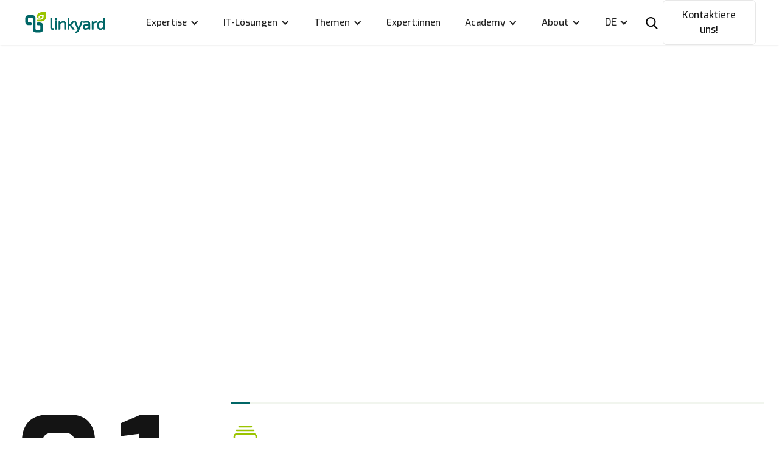

--- FILE ---
content_type: text/html; charset=utf-8
request_url: https://www.linkyard.ch/about/karriere
body_size: 22797
content:
<!DOCTYPE html><!-- Last Published: Thu Jan 15 2026 15:57:02 GMT+0000 (Coordinated Universal Time) --><html data-wf-domain="www.linkyard.ch" data-wf-page="5f4772ef02f4165888ad5804" data-wf-site="5f4772ef02f4160d1bad574b" lang="de-CH"><head><meta charset="utf-8"/><title>Karriere | linkyard.ch</title><link rel="alternate" hrefLang="x-default" href="https://www.linkyard.ch/about/karriere"/><link rel="alternate" hrefLang="de-CH" href="https://www.linkyard.ch/about/karriere"/><link rel="alternate" hrefLang="en-CH" href="https://www.linkyard.ch/en/about/karriere"/><meta content="Selbstverantwortung wird bei uns gross geschrieben. Wir wollen für dich ein Umfeld schaffen, in dem du selbständig arbeiten und gleichzeitig wachsen kannst" name="description"/><meta content="Karriere | linkyard.ch" property="og:title"/><meta content="Selbstverantwortung wird bei uns gross geschrieben. Wir wollen für dich ein Umfeld schaffen, in dem du selbständig arbeiten und gleichzeitig wachsen kannst" property="og:description"/><meta content="Karriere | linkyard.ch" property="twitter:title"/><meta content="Selbstverantwortung wird bei uns gross geschrieben. Wir wollen für dich ein Umfeld schaffen, in dem du selbständig arbeiten und gleichzeitig wachsen kannst" property="twitter:description"/><meta property="og:type" content="website"/><meta content="summary_large_image" name="twitter:card"/><meta content="width=device-width, initial-scale=1" name="viewport"/><meta content="google-site-verification=U4uvIIM0_fSONlutm8Mmv67ufpO5gMtDcWbSXhDtKmE" name="google-site-verification"/><link href="https://cdn.prod.website-files.com/5f4772ef02f4160d1bad574b/css/staging-linkyard-ch.webflow.shared.1f6a2e46f.min.css" rel="stylesheet" type="text/css" integrity="sha384-H2ouRvkNRQnshB2eOkhNA11jF10MZWBL3DQE8ybNF3/c5BNYVlEngwc16vJql9gb" crossorigin="anonymous"/><link href="https://fonts.googleapis.com" rel="preconnect"/><link href="https://fonts.gstatic.com" rel="preconnect" crossorigin="anonymous"/><script src="https://ajax.googleapis.com/ajax/libs/webfont/1.6.26/webfont.js" type="text/javascript"></script><script type="text/javascript">WebFont.load({  google: {    families: ["Exo:100,100italic,200,200italic,300,300italic,400,400italic,500,500italic,600,600italic,700,700italic,800,800italic,900,900italic","Lato:100,100italic,300,300italic,400,400italic,700,700italic,900,900italic","IBM Plex Mono:regular,600","Lora:regular,500,600,700,italic,500italic,600italic,700italic"]  }});</script><script type="text/javascript">!function(o,c){var n=c.documentElement,t=" w-mod-";n.className+=t+"js",("ontouchstart"in o||o.DocumentTouch&&c instanceof DocumentTouch)&&(n.className+=t+"touch")}(window,document);</script><link href="https://cdn.prod.website-files.com/5f4772ef02f4160d1bad574b/5f4912ce30ddc32b2b09aacf_favicon%20v2.png" rel="shortcut icon" type="image/x-icon"/><link href="https://cdn.prod.website-files.com/5f4772ef02f4160d1bad574b/5f4913088f74bb1d94abe5b5_Webclip.png" rel="apple-touch-icon"/><!-- Google Tag Manager -->
<script>(function(w,d,s,l,i){w[l]=w[l]||[];w[l].push({'gtm.start':
new Date().getTime(),event:'gtm.js'});var f=d.getElementsByTagName(s)[0],
j=d.createElement(s),dl=l!='dataLayer'?'&l='+l:'';j.async=true;j.src=
'https://www.googletagmanager.com/gtm.js?id='+i+dl;f.parentNode.insertBefore(j,f);
})(window,document,'script','dataLayer','GTM-T796SP2');</script>
<!-- End Google Tag Manager -->

<!-- Start Continual.ly -->
<script>var continuallySettings = { appID: "wxky48n2qypg" };</script><script src="https://cdn-app.continual.ly/js/embed/continually-embed.latest.min.js"></script>
<!-- End Continual.ly -->

<!-- Snitcher analytics code -->
<script type="fs-cc" fs-cc-categories="marketing">
    !function(s,n,i,t,c,h){s.SnitchObject=i;s[i]||(s[i]=function(){
    (s[i].q=s[i].q||[]).push(arguments)});s[i].l=+new Date;c=n.createElement(t);
    h=n.getElementsByTagName(t)[0];c.src='//snid.snitcher.com/8413553.js';
    h.parentNode.insertBefore(c,h)}(window,document,'snid','script');
        
    snid('verify', '8413553');
</script>



<!-- Sharethis -->
<script type='text/javascript' src='https://platform-api.sharethis.com/js/sharethis.js#property=5ffd70d5e15b2000184b6e35&product=inline-share-buttons' async='async'></script>

<!-- Newsletter Modal -->
<script type="fs-cc" fs-cc-categories="essential">
setTimeout(function() {
    var headID = document.getElementsByTagName("head")[0];         
    var newScript = document.createElement('script');
    newScript.type = 'text/javascript';
    newScript.src = 'https://linkyard.activehosted.com/f/embed.php?id=6';
    headID.appendChild(newScript);
}, 20000);
</script>

<!-- Finsweet Cookie Consent -->
<script async src="https://cdn.jsdelivr.net/npm/@finsweet/cookie-consent@1/fs-cc.js" fs-cc-mode="opt-in"></script></head><body class="body"><div class="fs-cc-components"><div fs-cc="banner" class="fs-cc-banner_component"><div class="fs-cc-banner_container"><div class="fs-cc-banner_text">Wenn Sie auf &quot;<strong>Alle Cookies akzeptieren</strong>&quot; klicken, stimmen Sie der Speicherung von Cookies auf Ihrem Gerät zu, um die Navigation auf der Website zu verbessern, die Nutzung der Website zu analysieren und unsere Marketingaktivitäten zu unterstützen. Weitere Informationen finden Sie in <a href="/datenschutzerklaerung" target="_blank">unserer Datenschutzrichtlinie</a>.</div><div class="fs-cc-banner_buttons-wrapper"><a fs-cc="open-preferences" href="#" class="fs-cc-banner_text-link">Präferenzen</a><a fs-cc="deny" href="#" class="fs-cc-banner_button fs-cc-button-alt w-button">Ablehnen</a><a fs-cc="allow" href="#" class="fs-cc-banner_button w-button">Akzeptieren</a></div></div><div fs-cc="interaction" class="fs-cc-banner_trigger"></div></div><div fs-cc="manager" class="fs-cc-manager_component"><div fs-cc="open-preferences" class="fs-cc-manager_button"><div class="fs-cc-manager_icon w-embed"><svg viewBox="0 0 54 54" fill="none" xmlns="http://www.w3.org/2000/svg">
<g clip-path="url(#clip0)">
<path d="M52.631 30.3899C52.229 30.4443 51.8161 30.4769 51.3924 30.4769C47.5135 30.4769 44.2322 27.9344 43.1022 24.4358C42.9066 23.8382 42.4177 23.371 41.7984 23.2624C35.3553 22.0346 30.4877 16.3847 30.4877 9.5831C30.4877 6.72555 31.3461 4.07445 32.8237 1.86881C33.1714 1.34728 32.8781 0.641046 32.2588 0.521529C30.5529 0.173843 28.8036 0 27 0C12.093 0 0 12.093 0 27C0 41.907 12.093 54 27 54C40.4402 54 51.5553 44.2213 53.6415 31.3678C53.7392 30.7811 53.2068 30.303 52.631 30.3899Z" fill="#9ac400"/>
<path d="M14.8093 21.7738C16.7355 21.7738 18.297 20.2123 18.297 18.2861C18.297 16.3599 16.7355 14.7984 14.8093 14.7984C12.883 14.7984 11.3215 16.3599 11.3215 18.2861C11.3215 20.2123 12.883 21.7738 14.8093 21.7738Z" fill="#006666"/>
<path d="M16.5477 38.3215C17.9879 38.3215 19.1554 37.154 19.1554 35.7138C19.1554 34.2737 17.9879 33.1062 16.5477 33.1062C15.1075 33.1062 13.9401 34.2737 13.9401 35.7138C13.9401 37.154 15.1075 38.3215 16.5477 38.3215Z" fill="#006666"/>
<path d="M38.2129 7.06237L37.963 8.56177C37.7565 9.78953 38.4519 10.9956 39.6254 11.441L41.8419 12.2668C43.2978 12.8101 44.9167 11.9626 45.297 10.4523L46.0901 7.3014C46.5791 5.33481 44.7429 3.58551 42.8089 4.16137L40.06 4.98712C39.093 5.26961 38.3759 6.07364 38.2129 7.06237Z" fill="#006666"/>
<path d="M47.0354 16.5477L45.9815 17.0692C45.1557 17.4821 44.7972 18.4708 45.1557 19.3183L46.0032 21.2958C46.5139 22.4909 48.1111 22.7191 48.9477 21.7195L50.3058 20.0897C50.9469 19.3183 50.8056 18.1774 50.0125 17.5799L48.8608 16.7106C48.3284 16.3195 47.6221 16.2543 47.0354 16.5477Z" fill="#006666"/>
<path d="M52.2615 13.06C53.2216 13.06 53.9999 12.2816 53.9999 11.3215C53.9999 10.3614 53.2216 9.5831 52.2615 9.5831C51.3014 9.5831 50.5231 10.3614 50.5231 11.3215C50.5231 12.2816 51.3014 13.06 52.2615 13.06Z" fill="#006666"/>
<path d="M30.2704 50.7296C15.3634 50.7296 3.27042 38.6366 3.27042 23.7296C3.27042 17.1018 5.66076 11.039 9.61569 6.34528C3.73763 11.2998 0 18.7099 0 27C0 41.907 12.093 54 27 54C35.2901 54 42.7002 50.2732 47.6439 44.3952C42.9501 48.3501 36.8873 50.7296 30.2704 50.7296Z" fill="#9ac400"/>
<path d="M42.2222 10.2459C40.7662 9.70263 39.897 8.19236 40.1469 6.64951L40.4403 4.86761L40.0274 4.98713C39.0712 5.26963 38.365 6.07365 38.202 7.06238L37.9521 8.56178C37.7457 9.78955 38.4411 10.9956 39.6145 11.4411L41.831 12.2668C43.0044 12.7014 44.2648 12.2342 44.9167 11.2563L42.2222 10.2459Z" fill="#9ac400"/>
<path d="M47.8612 20.1658L46.905 17.9276C46.7203 17.5038 46.7095 17.0584 46.8181 16.6455L45.9815 17.0692C45.1557 17.4821 44.7972 18.4708 45.1557 19.3183L46.0032 21.2958C46.5139 22.491 48.1111 22.7191 48.9477 21.7195L49.2845 21.3175C48.6869 21.198 48.1328 20.8069 47.8612 20.1658Z" fill="#9ac400"/>
<path d="M16.6563 19.9268C14.7332 19.9268 13.1686 18.3622 13.1686 16.4391C13.1686 15.961 13.2664 15.4938 13.4402 15.0809C12.1907 15.6133 11.3107 16.8519 11.3107 18.2861C11.3107 20.2093 12.8753 21.7739 14.7984 21.7739C16.2435 21.7739 17.4821 20.8938 18.0036 19.6443C17.6016 19.829 17.1344 19.9268 16.6563 19.9268Z" fill="white"/>
<path d="M17.9059 36.9634C16.4608 36.9634 15.2982 35.79 15.2982 34.3557C15.2982 33.9863 15.3743 33.6386 15.5155 33.3235C14.592 33.7256 13.9401 34.6491 13.9401 35.7248C13.9401 37.1698 15.1135 38.3324 16.5477 38.3324C17.6234 38.3324 18.5469 37.6805 18.9489 36.757C18.623 36.8873 18.2753 36.9634 17.9059 36.9634Z" fill="white"/>
<path d="M33.0954 41.8093C35.0216 41.8093 36.5831 40.2477 36.5831 38.3215C36.5831 36.3953 35.0216 34.8338 33.0954 34.8338C31.1692 34.8338 29.6077 36.3953 29.6077 38.3215C29.6077 40.2477 31.1692 41.8093 33.0954 41.8093Z" fill="#006666"/>
<path d="M34.9425 39.9513C33.0193 39.9513 31.4547 38.3867 31.4547 36.4636C31.4547 35.9855 31.5525 35.5183 31.7264 35.1054C30.4769 35.6378 29.5968 36.8765 29.5968 38.3107C29.5968 40.2338 31.1614 41.7984 33.0845 41.7984C34.5296 41.7984 35.7682 40.9183 36.2898 39.6688C35.8877 39.8535 35.4314 39.9513 34.9425 39.9513Z" fill="white"/>
<path d="M27.8063 22.9281C27.9601 21.9804 27.3165 21.0874 26.3688 20.9336C25.421 20.7798 24.5281 21.4234 24.3743 22.3711C24.2205 23.3188 24.864 24.2118 25.8118 24.3656C26.7595 24.5194 27.6525 23.8758 27.8063 22.9281Z" fill="#006666"/>
<path d="M42.6785 35.6487C42.798 35.6487 42.9284 35.6161 43.0371 35.5618C43.4391 35.3553 43.602 34.8664 43.4065 34.4644L42.5373 32.726C42.3308 32.3239 41.8419 32.161 41.4399 32.3565C41.0379 32.563 40.8749 33.0519 41.0705 33.4539L41.9397 35.1924C42.0918 35.4857 42.3743 35.6487 42.6785 35.6487Z" fill="white"/>
<path d="M33.0954 30.4225C33.2149 30.4225 33.3453 30.39 33.4539 30.3356L35.1923 29.4664C35.5944 29.26 35.7573 28.771 35.5618 28.369C35.3553 27.967 34.8664 27.804 34.4644 27.9996L32.726 28.8688C32.3239 29.0753 32.161 29.5642 32.3565 29.9662C32.5087 30.2596 32.802 30.4225 33.0954 30.4225Z" fill="white"/>
<path d="M8.85515 28.2386C8.9964 28.5211 9.28976 28.6841 9.58312 28.6841C9.70263 28.6841 9.83302 28.6515 9.94167 28.5972C10.3437 28.3908 10.5067 27.9018 10.3111 27.4998L9.44187 25.7614C9.23543 25.3594 8.7465 25.1964 8.34449 25.392C7.94247 25.5984 7.7795 26.0873 7.97507 26.4894L8.85515 28.2386Z" fill="white"/>
<path d="M22.2845 41.9505L20.5461 42.8197C20.1441 43.0262 19.9811 43.5151 20.1767 43.9171C20.3179 44.1996 20.6113 44.3626 20.9046 44.3626C21.0242 44.3626 21.1545 44.33 21.2632 44.2757L23.0016 43.4064C23.4036 43.2 23.5666 42.7111 23.371 42.3091C23.1755 41.907 22.6865 41.7441 22.2845 41.9505Z" fill="white"/>
<path d="M23.2189 9.00724L22.3497 8.13802C22.0346 7.82293 21.5131 7.82293 21.198 8.13802C20.8829 8.45311 20.8829 8.97464 21.198 9.28973L22.0672 10.1589C22.2302 10.3219 22.4366 10.398 22.6431 10.398C22.8495 10.398 23.0559 10.3219 23.2189 10.1589C23.5449 9.84385 23.5449 9.32233 23.2189 9.00724Z" fill="white"/>
<path d="M19.4596 28.1626C19.1445 28.4777 19.1445 28.9992 19.4596 29.3143L20.3288 30.1835C20.4918 30.3465 20.6982 30.4226 20.9047 30.4226C21.1111 30.4226 21.3175 30.3465 21.4805 30.1835C21.7956 29.8684 21.7956 29.3469 21.4805 29.0318L20.6113 28.1626C20.2853 27.8475 19.7747 27.8475 19.4596 28.1626Z" fill="white"/>
<path d="M29.6729 47.0354V47.9046C29.6729 48.3501 30.0423 48.7195 30.4877 48.7195C30.9332 48.7195 31.3026 48.3501 31.3026 47.9046V47.0354C31.3026 46.5899 30.9332 46.2205 30.4877 46.2205C30.0423 46.2205 29.6729 46.5791 29.6729 47.0354Z" fill="white"/>
<path d="M25.8374 15.3851L26.7067 14.5159C27.0217 14.2008 27.0217 13.6793 26.7067 13.3642C26.3916 13.0491 25.87 13.0491 25.5549 13.3642L24.6857 14.2334C24.3706 14.5485 24.3706 15.07 24.6857 15.3851C24.8487 15.5481 25.0551 15.6241 25.2616 15.6241C25.468 15.6241 25.6745 15.5372 25.8374 15.3851Z" fill="white"/>
</g>
<defs>
<clipPath id="clip0">
<rect width="54" height="54" fill="white"/>
</clipPath>
</defs>
</svg></div></div><div fs-cc="interaction" class="fs-cc-manager_trigger"></div></div><div fs-cc-scroll="disable" fs-cc="preferences" class="fs-cc-prefs_component w-form"><form id="cookie-preferences" name="wf-form-Cookie-Preferences" data-name="Cookie Preferences" method="get" class="fs-cc-prefs_form" data-wf-page-id="5f4772ef02f4165888ad5804" data-wf-element-id="b75f245a-612d-8891-d273-284cd6a501d9"><div fs-cc="close" class="fs-cc-prefs_close"><div class="fs-cc-prefs_close-icon w-embed"><svg fill="currentColor" aria-hidden="true" focusable="false" viewBox="0 0 16 24">
	<path d="M9.414 8l4.293-4.293-1.414-1.414L8 6.586 3.707 2.293 2.293 3.707 6.586 8l-4.293 4.293 1.414 1.414L8 9.414l4.293 4.293 1.414-1.414L9.414 8z"></path>
</svg></div></div><div class="fs-cc-prefs_content"><div class="fs-cc-prefs_space-small"><div class="fs-cc-prefs_title">Datenschutzpräferenzen</div></div><div class="fs-cc-prefs_space-small"><div class="fs-cc-prefs_text">Wenn Sie Websites besuchen, können diese Daten in Ihrem Browser speichern oder abrufen. Diese Speicherung ist häufig für die Grundfunktionen der Website erforderlich. Die Speicherung kann für Marketing, Analysen und die Personalisierung der Website verwendet werden, z. B. für die Speicherung Ihrer Präferenzen. Der Datenschutz ist uns wichtig, daher haben Sie die Möglichkeit, bestimmte Arten der Speicherung zu deaktivieren, die für die grundlegende Funktion der Website nicht erforderlich sind. Das Blockieren von Kategorien kann Ihre Erfahrung auf der Website beeinträchtigen.</div></div><div class="fs-cc-prefs_space-medium"><a fs-cc="deny" href="#" class="fs-cc-prefs_button fs-cc-button-alt w-button">Alle cookies ablehnen</a><a fs-cc="allow" href="#" class="fs-cc-prefs_button w-button">Alle cookies zulassen</a></div><div class="fs-cc-prefs_space-small"><div class="fs-cc-prefs_title">Zustimmungspräferenzen nach Kategorie verwalten</div></div><div class="fs-cc-prefs_option"><div class="fs-cc-prefs_toggle-wrapper"><div class="fs-cc-prefs_label">Essential</div><div class="fs-cc-prefs_text"><strong class="bold-text-3">Immer aktiv</strong></div></div><div class="fs-cc-prefs_text">Diese Elemente sind erforderlich, um die Grundfunktionen der Website zu ermöglichen.</div></div><div class="fs-cc-prefs_option"><div class="fs-cc-prefs_toggle-wrapper"><div class="fs-cc-prefs_label">Marketing</div><label class="w-checkbox fs-cc-prefs_checkbox-field"><input type="checkbox" id="marketing-2" name="marketing-2" data-name="Marketing 2" fs-cc-checkbox="marketing" class="w-checkbox-input fs-cc-prefs_checkbox"/><span for="marketing-2" class="fs-cc-prefs_checkbox-label w-form-label">Essential</span><div class="fs-cc-prefs_toggle"></div></label></div><div class="fs-cc-prefs_text">Diese Elemente werden verwendet, um Werbung zu liefern, die für Sie und Ihre Interessen relevanter ist. Sie können auch verwendet werden, um die Anzahl der Werbeeinblendungen zu begrenzen und die Wirksamkeit von Werbekampagnen zu messen. Werbenetzwerke platzieren sie in der Regel mit der Erlaubnis des Website-Betreibers.</div></div><div class="fs-cc-prefs_option"><div class="fs-cc-prefs_toggle-wrapper"><div class="fs-cc-prefs_label">Personalization</div><label class="w-checkbox fs-cc-prefs_checkbox-field"><input type="checkbox" id="personalization-2" name="personalization-2" data-name="Personalization 2" fs-cc-checkbox="personalization" class="w-checkbox-input fs-cc-prefs_checkbox"/><span for="personalization-2" class="fs-cc-prefs_checkbox-label w-form-label">Essential</span><div class="fs-cc-prefs_toggle"></div></label></div><div class="fs-cc-prefs_text">Diese Daten ermöglichen es der Website, sich an die von Ihnen getroffenen Entscheidungen zu erinnern (z. B. an Ihren Benutzernamen, Ihre Sprache oder die Region, in der Sie sich befinden) und erweiterte, persönlichere Funktionen anzubieten. Eine Website kann Ihnen zum Beispiel lokale Wetterberichte oder Verkehrsnachrichten anbieten, indem sie Daten über Ihren aktuellen Standort speichert.</div></div><div class="fs-cc-prefs_option"><div class="fs-cc-prefs_toggle-wrapper"><div class="fs-cc-prefs_label">Analytics</div><label class="w-checkbox fs-cc-prefs_checkbox-field"><input type="checkbox" id="analytics-2" name="analytics-2" data-name="Analytics 2" fs-cc-checkbox="analytics" class="w-checkbox-input fs-cc-prefs_checkbox"/><span for="analytics-2" class="fs-cc-prefs_checkbox-label w-form-label">Essential</span><div class="fs-cc-prefs_toggle"></div></label></div><div class="fs-cc-prefs_text">Diese Daten helfen dem Website-Betreiber zu verstehen, wie seine Website funktioniert, wie Besucher mit der Website interagieren und ob es möglicherweise technische Probleme gibt. Bei dieser Speicherart werden in der Regel keine Informationen gesammelt, die einen Besucher identifizieren.</div></div><div class="fs-cc-prefs_buttons-wrapper"><a fs-cc="submit" href="#" class="fs-cc-prefs_button w-button">Meine Einstellungen bestätigen und schließen</a></div><input type="submit" data-wait="Please wait..." class="fs-cc-prefs_submit-hide w-button" value="Submit"/><div class="w-embed"><style>
/* smooth scrolling on iOS devices */
.fs-cc-prefs_content{-webkit-overflow-scrolling: touch}
</style></div></div></form><div class="w-form-done"></div><div class="w-form-fail"></div><div fs-cc="close" class="fs-cc-prefs_overlay"></div><div fs-cc="interaction" class="fs-cc-prefs_trigger"></div></div></div><div data-w-id="e5007662-712e-8d55-6503-66552ff439c2" class="navigation-wrap"><div data-collapse="medium" data-animation="default" data-duration="400" data-easing="ease" data-easing2="ease" role="banner" class="navigation nav-shadow w-nav"><div class="navbar-container"><div class="navbar-left"><a href="/" class="brand w-nav-brand"><img src="https://cdn.prod.website-files.com/5f4772ef02f4160d1bad574b/60f555c224a861917301218e_linkyard%20logo%20-%20on%20white.svg" alt="" class="linkyard-logo"/></a></div><nav role="navigation" class="navbar-menu w-nav-menu"><div data-hover="true" data-delay="0" class="navbar-menu-page-item w-dropdown"><div class="w-dropdown-toggle"><div class="w-icon-dropdown-toggle"></div><div>Expertise</div></div><nav class="navbar-menu-opener w-dropdown-list"><div class="navbar-menu-1"><div class="navbar-menu-item-wrapper"><div class="w-layout-grid navbar-menu-item-grid"><a id="w-node-_60132b6d-95d6-422c-69fd-9af87c752271-2ff439c2" href="/business-innovation/e-government" class="navbar-menu-item w-inline-block"><div class="navbar-menu-item-top"><div class="navbar-menu-item-top-left"><img src="https://cdn.prod.website-files.com/5f4772ef02f4160d1bad574b/65bc0526badea82273130485_Frame%20101.svg" loading="lazy" alt="" class="navbar-menu-item-icon"/></div><h4 class="navbar-menu-item-link">E-Government</h4></div><div class="navbar-menu-item-bottom"><div class="navbar-menu-item-top-left"></div><div class="navbar-menu-item-text">Digitalisierung des Staatswesens</div></div></a><a id="w-node-_60132b6d-95d6-422c-69fd-9af87c75227b-2ff439c2" href="/it-management/responsive-itsm" class="navbar-menu-item w-inline-block"><div class="navbar-menu-item-top"><div class="navbar-menu-item-top-left"><img src="https://cdn.prod.website-files.com/5f4772ef02f4160d1bad574b/65bc0526badea82273130485_Frame%20101.svg" loading="lazy" alt="" class="navbar-menu-item-icon"/></div><h4 class="navbar-menu-item-link">Enterprise Service Management</h4></div><div class="navbar-menu-item-bottom"><div class="navbar-menu-item-top-left"></div><div class="navbar-menu-item-text">Kunden- und Serviceorientierung</div></div></a><a id="w-node-_60132b6d-95d6-422c-69fd-9af87c752285-2ff439c2" href="#" class="navbar-menu-item hidden w-inline-block"><div class="navbar-menu-item-top"><div class="navbar-menu-item-top-left"><img src="https://cdn.prod.website-files.com/5f4772ef02f4160d1bad574b/65bc0526badea82273130485_Frame%20101.svg" loading="lazy" alt="" class="navbar-menu-item-icon"/></div><h4 class="navbar-menu-item-link">Digital Product Management</h4></div><div class="navbar-menu-item-bottom"><div class="navbar-menu-item-top-left"></div><div class="navbar-menu-item-text">This is some text inside of a div block.</div></div></a><a id="w-node-_60132b6d-95d6-422c-69fd-9af87c75228f-2ff439c2" href="#" class="navbar-menu-item hidden w-inline-block"><div class="navbar-menu-item-top"><div class="navbar-menu-item-top-left"><img src="https://cdn.prod.website-files.com/5f4772ef02f4160d1bad574b/65bc0526badea82273130485_Frame%20101.svg" loading="lazy" alt="" class="navbar-menu-item-icon"/></div><h4 class="navbar-menu-item-link">Knowledge Management</h4></div><div class="navbar-menu-item-bottom"><div class="navbar-menu-item-top-left"></div><div class="navbar-menu-item-text">This is some text inside of a div block.</div></div></a><a id="w-node-_60132b6d-95d6-422c-69fd-9af87c752299-2ff439c2" href="/it-management/projekt-portfolio-management" class="navbar-menu-item w-inline-block"><div class="navbar-menu-item-top"><div class="navbar-menu-item-top-left"><img src="https://cdn.prod.website-files.com/5f4772ef02f4160d1bad574b/65bc0526badea82273130485_Frame%20101.svg" loading="lazy" alt="" class="navbar-menu-item-icon"/></div><h4 class="navbar-menu-item-link">Portfolio &amp; Project Management</h4></div><div class="navbar-menu-item-bottom"><div class="navbar-menu-item-top-left"></div><div class="navbar-menu-item-text">Methoden, Prozesse und Werkzeuge</div></div></a><a id="w-node-_60132b6d-95d6-422c-69fd-9af87c7522a3-2ff439c2" href="/it-management/risk-security-management" class="navbar-menu-item w-inline-block"><div class="navbar-menu-item-top"><div class="navbar-menu-item-top-left"><img src="https://cdn.prod.website-files.com/5f4772ef02f4160d1bad574b/65bc0526badea82273130485_Frame%20101.svg" loading="lazy" alt="" class="navbar-menu-item-icon"/></div><h4 class="navbar-menu-item-link">Risiko, Compliance &amp; Sicherheit</h4></div><div class="navbar-menu-item-bottom"><div class="navbar-menu-item-top-left"></div><div class="navbar-menu-item-text">Geschäftsrisiken überwachen</div></div></a></div></div><div class="navbar-focus-wrapper-small-padding"><h4 class="nav-featured-blog-title">Im Fokus</h4><div class="w-dyn-list"><div role="list" class="nav-collection-new-employee w-dyn-items"><div role="listitem" class="nav-new-employee w-dyn-item"><div class="nav-new-employee-left"><img src="https://cdn.prod.website-files.com/5f4772ef02f4161ae5ad5750/68e4eee51a1b88d242cabf44_Daniel%20Rieke_weboptimiert.jpg" loading="lazy" alt="" class="nav-employee-picture"/></div><div class="nav-new-employee-right"><h3 class="nav-new-employee-title">Daniel: Ein Analytiker mit Leidenschaft für Struktur und Tiefe</h3><p class="nav-new-employee-text">Lerne Daniel kennen, unseren neuen ICT-Consultant und Projektleiter mit einem Blick fürs Ganze. Erfahre im Interview, warum für ihn die richtige Frage oft schon die halbe Antwort ist, wie er Technik und Struktur zusammenbringt – und weshalb Tanzen und Tauchen mehr gemeinsam haben, als man denkt.</p><a href="/post/daniel-ein-analytiker-mit-leidenschaft-fur-struktur-und-tiefe" target="_blank" class="nav-new-employee-link">Mehr erfahren</a></div></div></div></div></div></div></nav></div><div data-hover="true" data-delay="0" class="navbar-menu-page-item w-dropdown"><div class="w-dropdown-toggle"><div class="w-icon-dropdown-toggle"></div><div>IT-Lösungen</div></div><nav class="navbar-menu-opener w-dropdown-list"><div class="navbar-menu-1"><div class="navbar-menu-item-wrapper"><div class="w-layout-grid navbar-menu-item-grid"><a id="w-node-_60132b6d-95d6-422c-69fd-9af87c7522c5-2ff439c2" href="https://www.phonemos.com" class="navbar-menu-item w-inline-block"><div class="navbar-menu-item-top"><div class="navbar-menu-item-top-left"><img src="https://cdn.prod.website-files.com/5f4772ef02f4160d1bad574b/65bc0526badea82273130485_Frame%20101.svg" loading="lazy" alt="" class="navbar-menu-item-icon"/></div><h4 class="navbar-menu-item-link">Phonemos Enterprise Wiki</h4></div><div class="navbar-menu-item-bottom"><div class="navbar-menu-item-top-left"></div><div class="navbar-menu-item-text">Wissensverwaltung und Kollaboration</div></div></a><a id="w-node-_60132b6d-95d6-422c-69fd-9af87c7522cf-2ff439c2" href="/it-management/identity-access-management" class="navbar-menu-item w-inline-block"><div class="navbar-menu-item-top"><div class="navbar-menu-item-top-left"><img src="https://cdn.prod.website-files.com/5f4772ef02f4160d1bad574b/65bc0526badea82273130485_Frame%20101.svg" loading="lazy" alt="" class="navbar-menu-item-icon"/></div><h4 class="navbar-menu-item-link">Identity &amp; Access Management</h4></div><div class="navbar-menu-item-bottom"><div class="navbar-menu-item-top-left"></div><div class="navbar-menu-item-text">Integrierte Lösungen</div></div></a><a id="w-node-_60132b6d-95d6-422c-69fd-9af87c7522d9-2ff439c2" href="/it-management/projekt-portfolio-management" class="navbar-menu-item w-inline-block"><div class="navbar-menu-item-top"><div class="navbar-menu-item-top-left"><img src="https://cdn.prod.website-files.com/5f4772ef02f4160d1bad574b/65bc0526badea82273130485_Frame%20101.svg" loading="lazy" alt="" class="navbar-menu-item-icon"/></div><h4 class="navbar-menu-item-link">Portfolio Cockpit</h4></div><div class="navbar-menu-item-bottom"><div class="navbar-menu-item-top-left"></div><div class="navbar-menu-item-text">Methoden Prozesse und Werkzeuge</div></div></a><a id="w-node-_60132b6d-95d6-422c-69fd-9af87c7522e3-2ff439c2" href="/atlassian/dein-atlassian-partner" class="navbar-menu-item w-inline-block"><div class="navbar-menu-item-top"><div class="navbar-menu-item-top-left"><img src="https://cdn.prod.website-files.com/5f4772ef02f4160d1bad574b/65bc0526badea82273130485_Frame%20101.svg" loading="lazy" alt="" class="navbar-menu-item-icon"/></div><h4 class="navbar-menu-item-link">Atlassian Lösungen</h4></div><div class="navbar-menu-item-bottom"><div class="navbar-menu-item-top-left"></div><div class="navbar-menu-item-text">Betreibe und optimiere Deine Atlassian-Umgebung</div></div></a><a id="w-node-_60132b6d-95d6-422c-69fd-9af87c7522ed-2ff439c2" href="#" class="navbar-menu-item hidden w-inline-block"><div class="navbar-menu-item-top"><div class="navbar-menu-item-top-left"><img src="https://cdn.prod.website-files.com/5f4772ef02f4160d1bad574b/65bc0526badea82273130485_Frame%20101.svg" loading="lazy" alt="" class="navbar-menu-item-icon"/></div><h4 class="navbar-menu-item-link">Managed Services &amp; Hosting</h4></div><div class="navbar-menu-item-bottom"><div class="navbar-menu-item-top-left"></div><div class="navbar-menu-item-text">This is some text inside of a div block.</div></div></a><a id="w-node-_60132b6d-95d6-422c-69fd-9af87c752301-2ff439c2" href="/products/jetbrains" class="navbar-menu-item w-inline-block"><div class="navbar-menu-item-top"><div class="navbar-menu-item-top-left"><img src="https://cdn.prod.website-files.com/5f4772ef02f4160d1bad574b/65bc0526badea82273130485_Frame%20101.svg" loading="lazy" alt="" class="navbar-menu-item-icon"/></div><h4 class="navbar-menu-item-link">JetBrains Services</h4></div><div class="navbar-menu-item-bottom"><div class="navbar-menu-item-top-left"></div><div class="navbar-menu-item-text">Werkzeuge für die Zusammenarbeit</div></div></a></div></div><div class="navbar-focus-wrapper-small-padding"><h4 class="nav-featured-blog-title">Im Fokus</h4><div class="w-dyn-list"><div role="list" class="nav-collection-new-employee w-dyn-items"><div role="listitem" class="nav-new-employee w-dyn-item"><div class="nav-new-employee-left"><img src="https://cdn.prod.website-files.com/5f4772ef02f4161ae5ad5750/68e4eee51a1b88d242cabf44_Daniel%20Rieke_weboptimiert.jpg" loading="lazy" alt="" class="nav-employee-picture"/></div><div class="nav-new-employee-right"><h3 class="nav-new-employee-title">Daniel: Ein Analytiker mit Leidenschaft für Struktur und Tiefe</h3><p class="nav-new-employee-text">Lerne Daniel kennen, unseren neuen ICT-Consultant und Projektleiter mit einem Blick fürs Ganze. Erfahre im Interview, warum für ihn die richtige Frage oft schon die halbe Antwort ist, wie er Technik und Struktur zusammenbringt – und weshalb Tanzen und Tauchen mehr gemeinsam haben, als man denkt.</p><a href="/post/daniel-ein-analytiker-mit-leidenschaft-fur-struktur-und-tiefe" target="_blank" class="nav-new-employee-link">Mehr erfahren</a></div></div></div></div></div></div></nav></div><div data-hover="true" data-delay="0" class="navbar-menu-page-item w-dropdown"><div class="w-dropdown-toggle"><div class="w-icon-dropdown-toggle"></div><div>Themen</div></div><nav class="navbar-menu-opener w-dropdown-list"><div class="navbar-menu-1"><div class="navbar-menu-item-wrapper"><div class="w-layout-grid navbar-menu-item-grid"><a id="w-node-_60132b6d-95d6-422c-69fd-9af87c752323-2ff439c2" href="/it-management/security-as-a-service" class="navbar-menu-item w-inline-block"><div class="navbar-menu-item-top"><div class="navbar-menu-item-top-left"><img src="https://cdn.prod.website-files.com/5f4772ef02f4160d1bad574b/65bc0526badea82273130485_Frame%20101.svg" loading="lazy" alt="" class="navbar-menu-item-icon"/></div><h4 class="navbar-menu-item-link">Human Firewall</h4></div><div class="navbar-menu-item-bottom"><div class="navbar-menu-item-top-left"></div><div class="navbar-menu-item-text">IT-Sicherheit für KMU und Gemeinden</div></div></a><a id="w-node-_93598cd7-66e8-6681-bedf-f4f7547812bd-2ff439c2" href="/security/cyber-security-bundle" class="navbar-menu-item w-inline-block"><div class="navbar-menu-item-top"><div class="navbar-menu-item-top-left"><img src="https://cdn.prod.website-files.com/5f4772ef02f4160d1bad574b/65bc0526badea82273130485_Frame%20101.svg" loading="lazy" alt="" class="navbar-menu-item-icon"/></div><h4 class="navbar-menu-item-link">Cyber Security Bundle</h4></div><div class="navbar-menu-item-bottom"><div class="navbar-menu-item-top-left"></div><div class="navbar-menu-item-text">Cyber-Sicherheits Paket als Abonnement</div></div></a><a id="w-node-_60132b6d-95d6-422c-69fd-9af87c75232d-2ff439c2" href="/products/atlassian-cloud-migration" class="navbar-menu-item w-inline-block"><div class="navbar-menu-item-top"><div class="navbar-menu-item-top-left"><img src="https://cdn.prod.website-files.com/5f4772ef02f4160d1bad574b/65bc0526badea82273130485_Frame%20101.svg" loading="lazy" alt="" class="navbar-menu-item-icon"/></div><h4 class="navbar-menu-item-link">Systemmigrationen</h4></div><div class="navbar-menu-item-bottom"><div class="navbar-menu-item-top-left"></div><div class="navbar-menu-item-text">Migrations-Guide</div></div></a><a id="w-node-_60132b6d-95d6-422c-69fd-9af87c75234b-2ff439c2" href="/business-innovation/transformation-agile-management" class="navbar-menu-item w-inline-block"><div class="navbar-menu-item-top"><div class="navbar-menu-item-top-left"><img src="https://cdn.prod.website-files.com/5f4772ef02f4160d1bad574b/65bc0526badea82273130485_Frame%20101.svg" loading="lazy" alt="" class="navbar-menu-item-icon"/></div><h4 class="navbar-menu-item-link">Transformation &amp; Agile Management</h4></div><div class="navbar-menu-item-bottom"><div class="navbar-menu-item-top-left"></div><div class="navbar-menu-item-text">Agile Ökosysteme</div></div></a><a id="w-node-_60132b6d-95d6-422c-69fd-9af87c752355-2ff439c2" href="/business-innovation/okr-einfuehren" class="navbar-menu-item w-inline-block"><div class="navbar-menu-item-top"><div class="navbar-menu-item-top-left"><img src="https://cdn.prod.website-files.com/5f4772ef02f4160d1bad574b/65bc0526badea82273130485_Frame%20101.svg" loading="lazy" alt="" class="navbar-menu-item-icon"/></div><h4 class="navbar-menu-item-link">Objectives and Key Results OKR</h4></div><div class="navbar-menu-item-bottom"><div class="navbar-menu-item-top-left"></div><div class="navbar-menu-item-text">Moderne Mitarbeiterführung</div></div></a><a id="w-node-bdeac8e2-9fcf-ec09-49fd-c6f4c2a46455-2ff439c2" href="/digital-analysis-and-maturity-assessment" class="navbar-menu-item w-inline-block"><div class="navbar-menu-item-top"><div class="navbar-menu-item-top-left"><img src="https://cdn.prod.website-files.com/5f4772ef02f4160d1bad574b/65bc0526badea82273130485_Frame%20101.svg" loading="lazy" alt="" class="navbar-menu-item-icon"/></div><h4 class="navbar-menu-item-link">Digitale Analyse und Reifegradbewertung </h4></div><div class="navbar-menu-item-bottom"><div class="navbar-menu-item-top-left"></div><div class="navbar-menu-item-text">Digitale Transformation vorantreiben</div></div></a></div></div><div class="navbar-focus-wrapper-small-padding"><h4 class="nav-featured-blog-title">Im Fokus</h4><div class="w-dyn-list"><div role="list" class="nav-collection-new-employee w-dyn-items"><div role="listitem" class="nav-new-employee w-dyn-item"><div class="nav-new-employee-left"><img src="https://cdn.prod.website-files.com/5f4772ef02f4161ae5ad5750/68e4eee51a1b88d242cabf44_Daniel%20Rieke_weboptimiert.jpg" loading="lazy" alt="" class="nav-employee-picture"/></div><div class="nav-new-employee-right"><h3 class="nav-new-employee-title">Daniel: Ein Analytiker mit Leidenschaft für Struktur und Tiefe</h3><p class="nav-new-employee-text">Lerne Daniel kennen, unseren neuen ICT-Consultant und Projektleiter mit einem Blick fürs Ganze. Erfahre im Interview, warum für ihn die richtige Frage oft schon die halbe Antwort ist, wie er Technik und Struktur zusammenbringt – und weshalb Tanzen und Tauchen mehr gemeinsam haben, als man denkt.</p><a href="/post/daniel-ein-analytiker-mit-leidenschaft-fur-struktur-und-tiefe" target="_blank" class="nav-new-employee-link">Mehr erfahren</a></div></div></div></div></div></div></nav></div><a href="/experts" class="navbar-menu-page-item w-nav-link">Expert:innen</a><div data-hover="true" data-delay="0" class="navbar-menu-page-item w-dropdown"><div class="w-dropdown-toggle"><div class="w-icon-dropdown-toggle"></div><div>Academy</div></div><nav class="navbar-menu-opener w-dropdown-list"><div class="navbar-menu-1"><div class="navbar-menu-item-wrapper"><div class="w-layout-grid navbar-menu-item-grid"><a id="w-node-_60132b6d-95d6-422c-69fd-9af87c752379-2ff439c2" href="/academy" class="navbar-menu-item w-inline-block"><div class="navbar-menu-item-top"><div class="navbar-menu-item-top-left"><img src="https://cdn.prod.website-files.com/5f4772ef02f4160d1bad574b/65bc0526badea82273130485_Frame%20101.svg" loading="lazy" alt="" class="navbar-menu-item-icon"/></div><h4 class="navbar-menu-item-link">Übersicht</h4></div><div class="navbar-menu-item-bottom"><div class="navbar-menu-item-top-left"></div><div class="navbar-menu-item-text">Alle unsere Academy Angebote</div></div></a><a id="w-node-_60132b6d-95d6-422c-69fd-9af87c752383-2ff439c2" href="https://www.linkyard.ch/academy#safe-methods" class="navbar-menu-item w-inline-block"><div class="navbar-menu-item-top"><div class="navbar-menu-item-top-left"><img src="https://cdn.prod.website-files.com/5f4772ef02f4160d1bad574b/65bc0526badea82273130485_Frame%20101.svg" loading="lazy" alt="" class="navbar-menu-item-icon"/></div><h4 class="navbar-menu-item-link">SAFe Zertifizierungen</h4></div><div class="navbar-menu-item-bottom"><div class="navbar-menu-item-top-left"></div><div class="navbar-menu-item-text">Erweitere dein SAFe-Wissen</div></div></a><a id="w-node-_60132b6d-95d6-422c-69fd-9af87c75238d-2ff439c2" href="https://www.linkyard.ch/academy#methods" class="navbar-menu-item w-inline-block"><div class="navbar-menu-item-top"><div class="navbar-menu-item-top-left"><img src="https://cdn.prod.website-files.com/5f4772ef02f4160d1bad574b/65bc0526badea82273130485_Frame%20101.svg" loading="lazy" alt="" class="navbar-menu-item-icon"/></div><h4 class="navbar-menu-item-link">Methodiken</h4></div><div class="navbar-menu-item-bottom"><div class="navbar-menu-item-top-left"></div><div class="navbar-menu-item-text">Know-How rund um ICT</div></div></a><a id="w-node-_60132b6d-95d6-422c-69fd-9af87c752397-2ff439c2" href="https://www.linkyard.ch/academy#atlassian-essentials" class="navbar-menu-item w-inline-block"><div class="navbar-menu-item-top"><div class="navbar-menu-item-top-left"><img src="https://cdn.prod.website-files.com/5f4772ef02f4160d1bad574b/65bc0526badea82273130485_Frame%20101.svg" loading="lazy" alt="" class="navbar-menu-item-icon"/></div><h4 class="navbar-menu-item-link">Atlassian Essentials</h4></div><div class="navbar-menu-item-bottom"><div class="navbar-menu-item-top-left"></div><div class="navbar-menu-item-text">Lerne die Grundfunktionen kennen</div></div></a><a id="w-node-_60132b6d-95d6-422c-69fd-9af87c7523a1-2ff439c2" href="https://www.linkyard.ch/academy#atlassian-advanced" class="navbar-menu-item w-inline-block"><div class="navbar-menu-item-top"><div class="navbar-menu-item-top-left"><img src="https://cdn.prod.website-files.com/5f4772ef02f4160d1bad574b/65bc0526badea82273130485_Frame%20101.svg" loading="lazy" alt="" class="navbar-menu-item-icon"/></div><h4 class="navbar-menu-item-link">Atlassian Advanced</h4></div><div class="navbar-menu-item-bottom"><div class="navbar-menu-item-top-left"></div><div class="navbar-menu-item-text">Löse komplexe Probleme mit den Tools</div></div></a></div></div><div class="navbar-focus-wrapper"><h4 class="nav-featured-blog-title">Bevorstehende Kurse</h4><div class="w-dyn-list"><div role="list" class="upcoming-webinars w-dyn-items"><div role="listitem" class="upcoming-webinar-item-wrapper-nav w-dyn-item"><div class="upcoming-webinar-item-half"><div class="text-block-78-copy">SAFe® Certified 6.0 Advanced Scrum Master (SASM)</div><a href="https://docs.google.com/forms/d/e/1FAIpQLSdhIr1Co0P367qtcWBnZNt0erQ26uPFUchY5CKxXI8XnxLxOw/viewform?usp=sf_link" class="upcoming-webinar-link-block-nav w-inline-block"><div>28. &amp; 29. November 2025 (Deutsch)</div></a><a href="https://docs.google.com/forms/d/e/1FAIpQLSdhIr1Co0P367qtcWBnZNt0erQ26uPFUchY5CKxXI8XnxLxOw/viewform?usp=sf_link" class="upcoming-webinar-link-block-nav w-inline-block"><div>09. &amp; 10. April 2026 (Deutsch)</div></a></div><div class="upcoming-webinar-item-half"><a href="/academy-course/safe-advanced-scrum-master-6-0" class="upcoming-webinar-button-nav w-button">Zum Kurs</a></div></div><div role="listitem" class="upcoming-webinar-item-wrapper-nav w-dyn-item"><div class="upcoming-webinar-item-half"><div class="text-block-78-copy">SAFe® 6.0 Certified Product Owner/Product Manager (POPM)</div><a href="https://docs.google.com/forms/d/e/1FAIpQLSda2OBBZbcjrKmyqKqc-0SJlYNbakWZqsWLYxKDO1DS7BgbqQ/viewform?usp=sf_link" class="upcoming-webinar-link-block-nav w-inline-block"><div>20. &amp; 21. November 2025 (Deutsch)</div></a><a href="https://docs.google.com/forms/d/e/1FAIpQLSda2OBBZbcjrKmyqKqc-0SJlYNbakWZqsWLYxKDO1DS7BgbqQ/viewform?usp=sf_link" class="upcoming-webinar-link-block-nav w-inline-block"><div>26. &amp; 27. März 2026 (Deutsch)</div></a></div><div class="upcoming-webinar-item-half"><a href="/academy-course/safe-6-0-certified-product-owner-product-manager-popm" class="upcoming-webinar-button-nav w-button">Zum Kurs</a></div></div><div role="listitem" class="upcoming-webinar-item-wrapper-nav w-dyn-item"><div class="upcoming-webinar-item-half"><div class="text-block-78-copy">SAFe® 6.0 Certified Agilist: Leading SAFe (SA)</div><a href="https://docs.google.com/forms/d/e/1FAIpQLSf2hOOHvJpn3EXKJo9K6SxNj-KDgdCxEQtw3K_zainHS6OOTQ/viewform?usp=sf_link" class="upcoming-webinar-link-block-nav w-inline-block"><div>13. &amp; 14. November 2025</div></a><a href="https://docs.google.com/forms/d/e/1FAIpQLSf2hOOHvJpn3EXKJo9K6SxNj-KDgdCxEQtw3K_zainHS6OOTQ/viewform?usp=sf_link" class="upcoming-webinar-link-block-nav w-inline-block"><div>19. &amp; 20. März 2026</div></a></div><div class="upcoming-webinar-item-half"><a href="/academy-course/safe-certified-agilist-leading-safe" class="upcoming-webinar-button-nav w-button">Zum Kurs</a></div></div></div></div></div></div></nav></div><div data-hover="true" data-delay="0" class="navbar-menu-page-item w-dropdown"><div class="w-dropdown-toggle"><div class="w-icon-dropdown-toggle"></div><div>About</div></div><nav class="navbar-menu-opener w-dropdown-list"><div class="navbar-menu-1"><div class="navbar-menu-item-wrapper-small"><div class="w-layout-grid navbar-menu-item-grid"><a id="w-node-_60132b6d-95d6-422c-69fd-9af87c7523c6-2ff439c2" href="/about/ueber-uns-alt" class="navbar-menu-item w-inline-block"><div class="navbar-menu-item-top"><div class="navbar-menu-item-top-left"><img src="https://cdn.prod.website-files.com/5f4772ef02f4160d1bad574b/65bc0526badea82273130485_Frame%20101.svg" loading="lazy" alt="" class="navbar-menu-item-icon"/></div><h4 class="navbar-menu-item-link">Über uns</h4></div><div class="navbar-menu-item-bottom"><div class="navbar-menu-item-top-left"></div><div class="navbar-menu-item-text">Wer sind wir?</div></div></a><a id="w-node-_60132b6d-95d6-422c-69fd-9af87c7523d0-2ff439c2" href="/about/blog" class="navbar-menu-item w-inline-block"><div class="navbar-menu-item-top"><div class="navbar-menu-item-top-left"><img src="https://cdn.prod.website-files.com/5f4772ef02f4160d1bad574b/65bc0526badea82273130485_Frame%20101.svg" loading="lazy" alt="" class="navbar-menu-item-icon"/></div><h4 class="navbar-menu-item-link">Blog</h4></div><div class="navbar-menu-item-bottom"><div class="navbar-menu-item-top-left"></div><div class="navbar-menu-item-text">Spannende Artikel und Meinungen</div></div></a><a id="w-node-_60132b6d-95d6-422c-69fd-9af87c7523da-2ff439c2" href="/about/karriere" aria-current="page" class="navbar-menu-item w-inline-block w--current"><div class="navbar-menu-item-top"><div class="navbar-menu-item-top-left"><img src="https://cdn.prod.website-files.com/5f4772ef02f4160d1bad574b/65bc0526badea82273130485_Frame%20101.svg" loading="lazy" alt="" class="navbar-menu-item-icon"/></div><h4 class="navbar-menu-item-link">Karriere</h4></div><div class="navbar-menu-item-bottom"><div class="navbar-menu-item-top-left"></div><div class="navbar-menu-item-text">Werde Teil unseres Teams</div></div></a><a id="w-node-_60132b6d-95d6-422c-69fd-9af87c7523e4-2ff439c2" href="https://jira.linkyard.ch/servicedesk/customer/portal" class="navbar-menu-item w-inline-block"><div class="navbar-menu-item-top"><div class="navbar-menu-item-top-left"><img src="https://cdn.prod.website-files.com/5f4772ef02f4160d1bad574b/65bc0526badea82273130485_Frame%20101.svg" loading="lazy" alt="" class="navbar-menu-item-icon"/></div><h4 class="navbar-menu-item-link">Support</h4></div><div class="navbar-menu-item-bottom"><div class="navbar-menu-item-top-left"></div><div class="navbar-menu-item-text">Hast du ein technisches Problem?</div></div></a></div></div><div class="navbar-focus-wrapper-small-padding"><h4 class="nav-featured-blog-title">Neu im Team</h4><div class="w-dyn-list"><div role="list" class="nav-collection-new-employee w-dyn-items"><div role="listitem" class="nav-new-employee w-dyn-item"><div class="nav-new-employee-left"><img src="https://cdn.prod.website-files.com/5f4772ef02f4161ae5ad5750/68e4ff0c48faa5d924bb96ec_Daniel_Rieke_720x720.jpg" loading="lazy" alt="" sizes="100vw" srcset="https://cdn.prod.website-files.com/5f4772ef02f4161ae5ad5750/68e4ff0c48faa5d924bb96ec_Daniel_Rieke_720x720-p-500.jpg 500w, https://cdn.prod.website-files.com/5f4772ef02f4161ae5ad5750/68e4ff0c48faa5d924bb96ec_Daniel_Rieke_720x720.jpg 720w" class="nav-employee-picture"/></div><div class="nav-new-employee-right"><h3 class="nav-new-employee-title">Daniel Rieke</h3><p class="nav-new-employee-text">ICT-Consultant mit einem Hintergrund in Elektrotechnik, Projektmanagement und Qualitätsmanagement. Verbindet technisches Verständnis mit analytischem Denken, um komplexe Herausforderungen strukturiert und praxisnah anzugehen – im Projekt ebenso wie unter Wasser.</p><a href="/team/daniel-rieke" target="_blank" class="nav-new-employee-link">Mehr erfahren</a></div></div></div></div></div></div></nav></div></nav><div class="navbar-right"><div class="w-locales-list"><div data-hover="false" data-delay="0" class="navbar-menu-page-item w-dropdown"><div class="w-dropdown-toggle"><div class="w-icon-dropdown-toggle"></div><div>DE</div></div><nav class="wg-dd-1-list nobg w-dropdown-list"><div role="list" class="locales-list w-locales-items"><div role="listitem" class="w-locales-item"><a hreflang="de-CH" href="/about/karriere" aria-current="page" class="w--current">DE</a></div><div role="listitem" class="w-locales-item"><a hreflang="en-CH" href="/en/about/karriere">EN</a></div></div></nav></div></div><a href="/search" class="search-wrapper-nav w-inline-block"><img src="https://cdn.prod.website-files.com/5f4772ef02f4160d1bad574b/6295e2144e4ef3da24e9047d_search%20icon.png" loading="lazy" alt="" class="image-17"/></a><a href="#" class="button button-outline continually w-button">Kontaktiere uns!</a></div></div></div><div class="navigation-bg bg-white"></div><div data-collapse="medium" data-animation="default" data-duration="400" data-easing="ease-out" data-easing2="ease-out" role="banner" class="navigation-mob w-nav"><div class="navigation-container-mob"><a href="/" class="w-nav-brand"><img src="https://cdn.prod.website-files.com/5f4772ef02f4160d1bad574b/60f95876a97a7c10e970f09c_linkyard%20symbol%20-%20on%20white.svg" alt="" class="linkyard-logo"/></a><nav role="navigation" class="mobile-nav w-nav-menu"><div data-delay="0" data-hover="false" class="mobile-dropdown w-dropdown"><div class="mobile-toggle w-dropdown-toggle"><div class="w-icon-dropdown-toggle"></div><div class="mobile-toggle-text-block">Business Innovation</div></div><nav class="dropdown-list w-dropdown-list"><a href="/business-innovation/okr-einfuehren" class="dropdown-link-mobile w-inline-block"><div class="icon-square"><img src="https://cdn.prod.website-files.com/5f4772ef02f4160d1bad574b/5f607f0eb0b5132dc392dc92_OKR.png" alt=""/></div><div class="nav-content-wrap"><div class="text-block-61">OKR</div><div class="nav-link-details">Moderne Mitarbeiterführung</div></div></a><a href="/business-innovation/transformation-agile-management" class="dropdown-link-mobile w-inline-block"><div class="icon-square"><img src="https://cdn.prod.website-files.com/5f4772ef02f4160d1bad574b/614c3d8c10779414a991bb4a_Transformation%20%26%20Agile%20Management%20Icon.png" sizes="100vw" srcset="https://cdn.prod.website-files.com/5f4772ef02f4160d1bad574b/614c3d8c10779414a991bb4a_Transformation%20%26%20Agile%20Management%20Icon-p-500.png 500w, https://cdn.prod.website-files.com/5f4772ef02f4160d1bad574b/614c3d8c10779414a991bb4a_Transformation%20%26%20Agile%20Management%20Icon.png 512w" alt=""/></div><div class="nav-content-wrap"><div>Transformation &amp; Agile Management</div><div class="nav-link-details">Agile Ökosysteme</div></div></a><a href="/business-innovation/e-government" class="dropdown-link-mobile w-inline-block"><div class="icon-square"><img src="https://cdn.prod.website-files.com/5f4772ef02f4160d1bad574b/5f7c1788812f4fddd177c4e6_regierungsgebaeude.png" alt=""/></div><div class="nav-content-wrap"><div class="text-block-61">E-Government</div><div class="nav-link-details">Digitalisierung des Staatswesens</div></div></a></nav></div><div data-delay="0" data-hover="false" class="mobile-dropdown w-dropdown"><div class="mobile-toggle w-dropdown-toggle"><div class="w-icon-dropdown-toggle"></div><div>IT Management</div></div><nav class="dropdown-list w-dropdown-list"><a href="/it-management/identity-access-management" class="dropdown-link-mobile w-inline-block"><div class="icon-square"><img src="https://cdn.prod.website-files.com/5f4772ef02f4160d1bad574b/5f608ba3b7ddf55224a8a7c6_Identity%20%26%20Access%20Management.png" alt=""/></div><div class="nav-content-wrap"><div class="text-block-61">Identity &amp; Access Management</div><div class="nav-link-details">Integrierte Lösungen</div></div></a><a href="/it-management/risk-security-management" class="dropdown-link-mobile w-inline-block"><div class="icon-square"><img src="https://cdn.prod.website-files.com/5f4772ef02f4160d1bad574b/5f608bb66fe1a6742014c073_risk.png" alt=""/></div><div class="nav-content-wrap"><div>Risk &amp; Security Management</div><div class="nav-link-details">Geschäftsrisiken überwachen</div></div></a><a href="/it-management/responsive-itsm" class="dropdown-link-mobile w-inline-block"><div class="icon-square"><img src="https://cdn.prod.website-files.com/5f4772ef02f4160d1bad574b/5f608bcb3639406166ce3563_process.png" alt=""/></div><div class="nav-content-wrap"><div>Responsive ITSM</div><div class="nav-link-details">Kunden- und Serviceorientierung</div></div></a><a href="/it-management/cio-as-a-service" class="dropdown-link-mobile w-inline-block"><div class="icon-square"><img src="https://cdn.prod.website-files.com/5f4772ef02f4160d1bad574b/5f608bddb7ddf56cf7a8a7e0_CIO%20Manager.png" alt=""/></div><div class="nav-content-wrap"><div>Cio-as-a-Service</div><div class="nav-link-details">Professionelles IT Management</div></div></a><a href="/it-management/projekt-portfolio-management" class="dropdown-link-mobile w-inline-block"><div class="icon-square"><img src="https://cdn.prod.website-files.com/5f4772ef02f4160d1bad574b/62fb5f0c37b0374407320b03_Project%20Management.png" alt=""/></div><div class="nav-content-wrap"><div>Projekt- &amp; Portfoliomanagement</div><div class="nav-link-details">Methoden, Prozesse und Werkzeuge</div></div></a><a href="/it-management/security-as-a-service" class="dropdown-link-mobile w-inline-block"><div class="icon-square"><img src="https://cdn.prod.website-files.com/5f4772ef02f4160d1bad574b/64216bac9a0100afd8dca2c5_verified.png" alt=""/></div><div class="nav-content-wrap"><div class="text-block-61">Security-as-a-Service</div><div class="nav-link-details">Unverzichtbare IT-Sicherheit</div></div></a></nav></div><div data-delay="0" data-hover="false" class="mobile-dropdown w-dropdown"><div class="mobile-toggle w-dropdown-toggle"><div class="w-icon-dropdown-toggle"></div><div>Produkte</div></div><nav class="dropdown-list w-dropdown-list"><a href="/products/atlassian-services" class="dropdown-link-mobile w-inline-block"><div class="icon-square"><img src="https://cdn.prod.website-files.com/5f4772ef02f4160d1bad574b/5ff47d28973ab708f1fc0911_Atlassian-Logo.png" alt=""/></div><div class="nav-content-wrap"><div class="text-block-61">Atlassian Services</div><div class="nav-link-details">Abdeckung des gesamten Lifecycles</div></div></a><a href="/products/atlassian-cloud-services" class="dropdown-link-mobile w-inline-block"><div class="icon-square"><img src="https://cdn.prod.website-files.com/5f4772ef02f4160d1bad574b/5ff47d28973ab708f1fc0911_Atlassian-Logo.png" alt=""/></div><div class="nav-content-wrap"><div class="text-block-61">Atlassian Cloud</div><div class="nav-link-details">Attraktive Cloud Bundles</div></div></a><a href="/business-innovation/mobile-workforce" class="dropdown-link-mobile w-inline-block"><div class="icon-square"><img src="https://cdn.prod.website-files.com/5f4772ef02f4160d1bad574b/6012746432b8c93d6ceb7205_beekeeper%20symbol%20black.png" sizes="100vw" srcset="https://cdn.prod.website-files.com/5f4772ef02f4160d1bad574b/6012746432b8c93d6ceb7205_beekeeper%20symbol%20black-p-500.png 500w, https://cdn.prod.website-files.com/5f4772ef02f4160d1bad574b/6012746432b8c93d6ceb7205_beekeeper%20symbol%20black-p-800.png 800w, https://cdn.prod.website-files.com/5f4772ef02f4160d1bad574b/6012746432b8c93d6ceb7205_beekeeper%20symbol%20black-p-1080.png 1080w, https://cdn.prod.website-files.com/5f4772ef02f4160d1bad574b/6012746432b8c93d6ceb7205_beekeeper%20symbol%20black.png 1366w" alt=""/></div><div class="nav-content-wrap"><div class="text-block-61">Beekeeper</div><div class="nav-link-details">Mobile Lösungen an der Kundenfront</div></div></a><a href="/products/jetbrains" class="dropdown-link-mobile w-inline-block"><div class="icon-square"><img src="https://cdn.prod.website-files.com/5f4772ef02f4160d1bad574b/607d7662923ae7e1df3aabdb_JetBrains%20Icon.png" alt=""/></div><div class="nav-content-wrap"><div class="text-block-61">Jetbrains</div><div class="nav-link-details">Collaboration Tools</div></div></a><a href="/products/atlassian-cloud-migration" class="dropdown-link-mobile w-inline-block"><div class="icon-square"><img src="https://cdn.prod.website-files.com/5f4772ef02f4160d1bad574b/5ff47d28973ab708f1fc0911_Atlassian-Logo.png" alt=""/></div><div class="nav-content-wrap"><div class="text-block-61">Atlassian Cloud Migration</div><div class="nav-link-details">Dein Migrations Guide</div></div></a><a href="https://www.phonemos.com/" target="_blank" class="dropdown-link-mobile w-inline-block"><div class="icon-square"><img src="https://cdn.prod.website-files.com/5f4772ef02f4160d1bad574b/62df973fba5843541d73a9b1_Phonemos_logo_white_square_bw.png" sizes="100vw" srcset="https://cdn.prod.website-files.com/5f4772ef02f4160d1bad574b/62df973fba5843541d73a9b1_Phonemos_logo_white_square_bw-p-500.png 500w, https://cdn.prod.website-files.com/5f4772ef02f4160d1bad574b/62df973fba5843541d73a9b1_Phonemos_logo_white_square_bw-p-800.png 800w, https://cdn.prod.website-files.com/5f4772ef02f4160d1bad574b/62df973fba5843541d73a9b1_Phonemos_logo_white_square_bw.png 944w" alt=""/></div><div class="nav-content-wrap"><div class="text-block-61">Phonemos</div><div class="nav-link-details">Wissensverwaltung &amp; Zusammenarbeit</div></div></a></nav></div><div data-delay="0" data-hover="false" class="mobile-dropdown w-dropdown"><div class="mobile-toggle w-dropdown-toggle"><div class="w-icon-dropdown-toggle"></div><div>Academy</div></div><nav class="dropdown-list w-dropdown-list"><a href="/academy#safe-methods" class="dropdown-link-mobile w-inline-block"><div class="icon-square"><img src="https://cdn.prod.website-files.com/5f4772ef02f4160d1bad574b/630f22b93e9b8d5dea1ddbc6_SAFe.png" alt=""/></div><div class="nav-content-wrap"><div class="text-block-61">SAFe Zertifizierungen</div><div class="nav-link-details">Erweitere dein SAFe-Wissen</div></div></a><a href="/academy#methods" class="dropdown-link-mobile w-inline-block"><div class="icon-square"><img src="https://cdn.prod.website-files.com/5f4772ef02f4160d1bad574b/630f22d5edd15c41f1f26ead_Method.png" alt=""/></div><div class="nav-content-wrap"><div class="text-block-61">Methodiken</div><div class="nav-link-details">Know-How rund um ICT</div></div></a><a href="/academy#atlassian-essentials" class="dropdown-link-mobile w-inline-block"><div class="icon-square"><img src="https://cdn.prod.website-files.com/5f4772ef02f4160d1bad574b/5ff47d28973ab708f1fc0911_Atlassian-Logo.png" alt=""/></div><div class="nav-content-wrap"><div class="text-block-61">Atlassian Essentials</div><div class="nav-link-details">Lerne die Grundfunktionen kennen</div></div></a><a href="/academy#atlassian-advanced" class="dropdown-link-mobile w-inline-block"><div class="icon-square"><img src="https://cdn.prod.website-files.com/5f4772ef02f4160d1bad574b/5ff47d28973ab708f1fc0911_Atlassian-Logo.png" alt=""/></div><div class="nav-content-wrap"><div class="text-block-61">Atlassian Advanced</div><div class="nav-link-details">Löse komplexe Probleme mit den Tools</div></div></a></nav></div><a href="/experts" class="nav-link w-nav-link">Expert:innen</a><div data-delay="0" data-hover="false" class="mobile-dropdown w-dropdown"><div class="mobile-toggle w-dropdown-toggle"><div class="w-icon-dropdown-toggle"></div><div>About</div></div><nav class="dropdown-list w-dropdown-list"><a href="/about/ueber-uns-alt" class="dropdown-link-mobile w-inline-block"><div class="icon-square"><img src="https://cdn.prod.website-files.com/5f4772ef02f4160d1bad574b/5f609a876266a757644509fa_people.png" alt=""/></div><div class="nav-content-wrap"><div class="text-block-61">Über uns</div><div class="nav-link-details">Wer sind wir?</div></div></a><a href="/about/blog" class="dropdown-link-mobile w-inline-block"><div class="icon-square"><img src="https://cdn.prod.website-files.com/5f4772ef02f4160d1bad574b/5f609a5842880f18ba01062a_blog.png" alt=""/></div><div class="nav-content-wrap"><div>Blog</div><div class="nav-link-details">Spannende Artikel &amp; Meinungen</div></div></a><a href="/about/karriere" aria-current="page" class="dropdown-link-mobile w-inline-block w--current"><div class="icon-square"><img src="https://cdn.prod.website-files.com/5f4772ef02f4160d1bad574b/5f609a6af86639d7091e7a88_famous.png" alt=""/></div><div class="nav-content-wrap"><div>Karriere</div><div class="nav-link-details">Werde Teil unseres Teams</div></div></a><a href="https://jira.linkyard.ch/servicedesk/customer/portal" class="dropdown-link-mobile w-inline-block"><div class="icon-square"><img src="https://cdn.prod.website-files.com/5f4772ef02f4160d1bad574b/5f4e43fce351d41fb8b2c2ef_question%20(1).png" alt=""/></div><div class="nav-content-wrap"><div>Support</div><div class="nav-link-details">Professionelles IT Management</div></div></a></nav></div></nav><div class="menu-mob w-nav-button"><div class="icon-5 w-icon-nav-menu"></div></div></div></div></div><div style="opacity:0" class="page-contents"><div class="section hero-section bg-light-green overflow-hidden"><div class="container"><div class="flex-hero-content medium-gap"><div class="tagline">Karriere</div><div class="animate-in-first"><div class="w-embed"><style>
.clipped {
    -webkit-text-fill-color: transparent;
    -webkit-background-clip: text;
</style></div><h1 class="display-heading-1 no-margin text-gradient clipped hight-adjustment"><strong>Herausfordernde Arbeit und faire Bedingungen</strong></h1></div><div class="large-text animate-in-second text-align-center no-padding">Selbstverantwortung wird bei uns gross geschrieben. Wir wollen für dich ein Umfeld schaffen, in dem du selbständig arbeiten und gleichzeitig wachsen kannst</div><div class="animate-in-fourth"><div class="buttons-row align-center gap"><a id="w-node-bb264418-de89-3d98-b372-cc0ab16182dd-88ad5804" href="#" class="button bg-primary-2 continually w-inline-block"><div>Termin Buchen</div></a></div></div></div></div></div></div><section class="section_layout485"><div class="padding-global"><div class="container-large"><div class="padding-section-large"><div data-w-id="2fa559cc-2e85-998c-0d55-9e3026a247e5" class="w-layout-grid layout485_component"><div class="layout485_content-left"><div class="layout485_number">0</div><div class="layout485_number-wrapper"><div class="layout485_number">1</div><div class="layout485_number">2</div><div class="layout485_number">3</div></div></div><div id="w-node-_2fa559cc-2e85-998c-0d55-9e3026a247f0-88ad5804" class="layout485_content-right"><div class="layout485_content"><div class="layout485_number show-mobile-landscape">01</div><div class="layout485_progress-wrapper"><div class="layout485_progress-bar"></div></div><div class="margin-bottom margin-xsmall"><div class="layout241_item-icon-wrapper"><div class="icon-1x1-medium w-embed"><svg width="100%" height="100%" viewBox="0 0 36 36" fill="none" xmlns="http://www.w3.org/2000/svg">
<path d="M7.5 9H28.5M10.5 4.5H25.5M7.5 31.5H28.5C30.1569 31.5 31.5 30.1569 31.5 28.5V16.5C31.5 14.8431 30.1569 13.5 28.5 13.5H7.5C5.84315 13.5 4.5 14.8431 4.5 16.5V28.5C4.5 30.1569 5.84315 31.5 7.5 31.5Z" stroke="#9ac400" stroke-width="2" stroke-linecap="round"/>
</svg></div></div></div><div class="margin-bottom margin-small"><h2 class="heading-style-h2">Abwechslungsreiche Herausfoderungen</h2></div><p class="text-size-medium">abwechslungsreiche, spannende Aufgaben mit viel individuellem Gestaltungsfreiraum</p></div><div class="layout485_content"><div class="layout485_number show-mobile-landscape">02</div><div class="layout485_progress-wrapper"><div class="layout485_progress-bar"></div></div><div class="margin-bottom margin-xsmall"><div class="layout241_item-icon-wrapper"><div class="icon-1x1-medium w-embed"><svg width="100%" height="100%" viewBox="0 0 36 36" fill="none" xmlns="http://www.w3.org/2000/svg">
<path d="M13.1726 14.0625V15.0625C13.2443 15.0625 13.3158 15.0548 13.3858 15.0395L13.1726 14.0625ZM18.75 6L17.7887 5.72451L17.7887 5.72451L18.75 6ZM23.5321 6.83185L24.5282 6.92026L24.5287 6.91363L23.5321 6.83185ZM22.5 13.5L21.5513 13.1838C21.4497 13.4887 21.5008 13.8239 21.6888 14.0847C21.8767 14.3455 22.1786 14.5 22.5 14.5V13.5ZM31.5 22.5L32.4965 22.583L31.5 22.5ZM14.8184 28.4998L14.9005 27.5032L14.9005 27.5032L14.8184 28.4998ZM11.9768 15.0625H13.1726V13.0625H11.9768V15.0625ZM19.7113 6.27549C19.8544 5.77604 20.0027 5.33781 20.1938 5.0315C20.3755 4.74013 20.4737 4.75 20.5039 4.75V2.75C19.4982 2.75 18.8619 3.38782 18.4969 3.97293C18.1412 4.5431 17.9304 5.22987 17.7887 5.72451L19.7113 6.27549ZM20.5039 4.75H22.5V2.75H20.5039V4.75ZM22.5 4.75C22.3239 4.75 22.2698 4.60799 22.3247 4.70898C22.3931 4.83496 22.4626 5.0743 22.5058 5.41634C22.5467 5.73956 22.5549 6.07499 22.5516 6.33774C22.55 6.46701 22.5456 6.57403 22.5418 6.64722C22.5399 6.68372 22.5381 6.71155 22.5369 6.72924C22.5363 6.73807 22.5359 6.74435 22.5356 6.74789C22.5355 6.74966 22.5354 6.75074 22.5353 6.75111C22.5353 6.75129 22.5353 6.7513 22.5353 6.75113C22.5354 6.75104 22.5354 6.75091 22.5354 6.75073C22.5354 6.75064 22.5354 6.75048 22.5354 6.75043C22.5354 6.75025 22.5354 6.75006 23.5321 6.83185C24.5287 6.91363 24.5288 6.91342 24.5288 6.91319C24.5288 6.9131 24.5288 6.91286 24.5288 6.91268C24.5288 6.91231 24.5289 6.9119 24.5289 6.91144C24.529 6.91052 24.5291 6.90941 24.5292 6.90812C24.5294 6.90553 24.5296 6.90219 24.5299 6.89813C24.5306 6.89 24.5314 6.87897 24.5323 6.86524C24.5342 6.83778 24.5366 6.79939 24.5391 6.75163C24.5441 6.65628 24.5494 6.52253 24.5514 6.36287C24.5554 6.04778 24.5465 5.61275 24.49 5.1655C24.4359 4.73709 24.3276 4.20597 24.082 3.7541C23.8229 3.27724 23.3186 2.75 22.5 2.75V4.75ZM22.5 14.5H28.672V12.5H22.5V14.5ZM28.672 14.5C28.7533 14.5 29.3227 14.5937 29.8528 15.7245C30.382 16.8531 30.7961 18.9054 30.5035 22.417L32.4965 22.583C32.8039 18.8946 32.4004 16.4469 31.6637 14.8755C30.928 13.3063 29.7834 12.5 28.672 12.5V14.5ZM30.5035 22.417C30.3648 24.0805 29.9287 25.2278 29.3822 26.0283C28.8381 26.8251 28.1475 27.3326 27.4097 27.6618C25.8815 28.3436 24.2152 28.25 23.25 28.25V30.25C24.0638 30.25 26.2226 30.3814 28.2246 29.4882C29.2519 29.0299 30.2528 28.2999 31.0338 27.1561C31.8124 26.0159 32.3352 24.5195 32.4965 22.583L30.5035 22.417ZM23.25 28.25C21.7818 28.25 20.3568 28.1201 18.9626 27.9603C17.5899 27.8031 16.1984 27.6101 14.9005 27.5032L14.7363 29.4965C15.9937 29.6 17.2932 29.7822 18.735 29.9473C20.1554 30.1101 21.6685 30.25 23.25 30.25V28.25ZM14.9005 27.5032C13.986 27.4279 13.3551 27.4099 12.9131 27.4254C12.4982 27.4399 12.1549 27.4852 11.8827 27.6031C11.7249 27.6714 11.5609 27.7767 11.4262 27.94C11.3623 28.0176 11.3237 28.0869 11.3152 28.1017C11.3051 28.1196 11.3292 28.0753 11.3601 28.0308C11.3921 27.9849 11.4895 27.8506 11.6693 27.7446C12.1272 27.4748 12.5485 27.6803 12.5879 27.6988C12.6594 27.7322 12.7132 27.7701 12.6862 27.7524C12.6705 27.7421 12.6114 27.7021 12.5243 27.6485L11.4757 29.3515C11.5308 29.3854 11.5544 29.4019 11.5889 29.4245C11.5973 29.43 11.6138 29.4408 11.6329 29.4524C11.6493 29.4624 11.6891 29.4863 11.7411 29.5106C11.7926 29.5347 12.221 29.7409 12.6846 29.4678C12.8671 29.3602 12.967 29.2232 13.0014 29.1737C13.0218 29.1444 13.0364 29.1201 13.043 29.1089C13.0468 29.1027 13.0497 29.0975 13.0513 29.0947C13.0522 29.0932 13.0529 29.0919 13.0534 29.0911C13.0537 29.0905 13.0542 29.0897 13.0542 29.0897C13.0552 29.0879 13.0448 29.1066 13.0301 29.1293C13.0144 29.1537 12.9944 29.182 12.9695 29.2121C12.8605 29.3444 12.7425 29.4102 12.6778 29.4383C12.5917 29.4755 12.6227 29.4367 12.983 29.4241C13.3161 29.4125 13.8612 29.4244 14.7363 29.4965L14.9005 27.5032ZM13.3858 15.0395C14.7945 14.7321 15.9861 14.274 17.0251 12.8775C17.9834 11.5894 18.773 9.54973 19.7113 6.27549L17.7887 5.72451C16.8469 9.0109 16.1365 10.7212 15.4205 11.6836C14.7851 12.5376 14.1281 12.8304 12.9594 13.0855L13.3858 15.0395ZM23.5321 6.83185C22.536 6.74344 22.536 6.74341 22.536 6.74341C22.536 6.74343 22.536 6.74344 22.536 6.74348C22.536 6.74357 22.536 6.74374 22.536 6.74397C22.5359 6.74445 22.5358 6.74521 22.5357 6.74626C22.5356 6.74837 22.5353 6.75164 22.5349 6.75602C22.5341 6.7648 22.5329 6.77807 22.5313 6.79561C22.528 6.83067 22.5232 6.88275 22.5168 6.94992C22.5041 7.08427 22.4851 7.27885 22.4605 7.51821C22.4111 7.99733 22.3393 8.65393 22.249 9.36502C22.0637 10.8253 21.815 12.3928 21.5513 13.1838L23.4487 13.8162C23.785 12.8072 24.0524 11.0407 24.2331 9.61683C24.3259 8.88588 24.3995 8.21294 24.4499 7.72303C24.4752 7.47788 24.4947 7.27807 24.5079 7.13916C24.5145 7.0697 24.5195 7.01543 24.5229 6.97831C24.5246 6.95975 24.5259 6.94546 24.5268 6.93571C24.5272 6.93083 24.5276 6.92708 24.5278 6.9245C24.5279 6.92321 24.528 6.9222 24.5281 6.9215C24.5281 6.92114 24.5281 6.92086 24.5281 6.92065C24.5281 6.92055 24.5282 6.92045 24.5282 6.9204C24.5282 6.92032 24.5282 6.92026 23.5321 6.83185ZM4.5 13.0002H10.5V11.0002H4.5V13.0002ZM11 13.5002V28.5H13V13.5002H11ZM10.5 29.0002H4.5V31.0002H10.5V29.0002ZM4 28.5002V13.5002H2V28.5002H4ZM4.5 29.0002C4.22386 29.0002 4 28.7763 4 28.5002H2C2 29.8809 3.11929 31.0002 4.5 31.0002V29.0002ZM11 28.5C11 28.7763 10.776 29.0002 10.5 29.0002V31.0002C11.8809 31.0002 13 29.8806 13 28.5H11ZM10.5 13.0002C10.7761 13.0002 11 13.224 11 13.5002H13C13 12.1195 11.8807 11.0002 10.5 11.0002V13.0002ZM4.5 11.0002C3.11929 11.0002 2 12.1195 2 13.5002H4C4 13.224 4.22386 13.0002 4.5 13.0002V11.0002Z" fill="#9ac400"/>
</svg></div></div></div><div class="margin-bottom margin-small"><h2 class="heading-style-h2">Individuelle Freiheiten</h2></div><p class="text-size-medium">unbürokratische Abläufe mit viel persönlichen Freiheiten</p></div><div class="layout485_content"><div class="layout485_number show-mobile-landscape">03</div><div class="layout485_progress-wrapper"><div class="layout485_progress-bar"></div></div><div class="margin-bottom margin-xsmall"><div class="layout241_item-icon-wrapper"><div class="icon-1x1-medium w-embed"><svg width="100%" height="100%" viewBox="0 0 36 36" fill="none" xmlns="http://www.w3.org/2000/svg">
<path d="M21.8793 23.6304C21.3436 23.4961 20.8005 23.8214 20.6661 24.3571C20.5318 24.8928 20.8572 25.436 21.3929 25.5703L21.8793 23.6304ZM14.6071 25.5703C15.1428 25.436 15.4682 24.8928 15.3339 24.3571C15.1995 23.8214 14.6564 23.4961 14.1207 23.6304L14.6071 25.5703ZM18 26.5L18 25.5L18 26.5ZM32 18C32 25.732 25.732 32 18 32V34C26.8366 34 34 26.8366 34 18H32ZM18 32C10.268 32 4 25.732 4 18H2C2 26.8366 9.16344 34 18 34V32ZM4 18C4 10.268 10.268 4 18 4V2C9.16344 2 2 9.16344 2 18H4ZM18 4C25.732 4 32 10.268 32 18H34C34 9.16344 26.8366 2 18 2V4ZM26 29.2708V30H28V29.2708H26ZM10 30V29.2708H8V30H10ZM21.3929 25.5703C22.864 25.9393 24.0532 26.5279 24.8534 27.2112C25.6528 27.8939 26 28.6076 26 29.2708H28C28 27.8489 27.245 26.6236 26.1522 25.6904C25.0602 24.7578 23.5676 24.0538 21.8793 23.6304L21.3929 25.5703ZM14.1207 23.6304C12.4324 24.0538 10.9398 24.7578 9.84778 25.6904C8.75504 26.6236 8 27.8489 8 29.2708H10C10 28.6076 10.3472 27.8939 11.1466 27.2112C11.9468 26.5279 13.136 25.9393 14.6071 25.5703L14.1207 23.6304ZM18 27.5C20.4647 27.5 22.4129 25.5689 23.6822 23.1836C24.9808 20.7434 25.75 17.5281 25.75 14.2977H23.75C23.75 17.2407 23.0435 20.1266 21.9166 22.2441C20.7606 24.4166 19.3337 25.5 18 25.5L18 27.5ZM25.75 14.2977C25.75 10.6628 22.1026 8 18 8V10C21.4537 10 23.75 12.1737 23.75 14.2977H25.75ZM18 8C13.8974 8 10.25 10.6628 10.25 14.2977H12.25C12.25 12.1737 14.5463 10 18 10V8ZM10.25 14.2977C10.25 17.5281 11.0192 20.7434 12.3178 23.1836C13.5871 25.5689 15.5353 27.5 18 27.5L18 25.5C16.6663 25.5 15.2394 24.4166 14.0834 22.2441C12.9565 20.1266 12.25 17.2407 12.25 14.2977H10.25Z" fill="#9ac400"/>
</svg></div></div></div><div class="margin-bottom margin-small"><h2 class="heading-style-h2">Unkomplizierte Kollegen</h2></div><p class="text-size-medium">hilfsbereite, unkomplizierte Kollegen und Partner</p></div></div></div></div></div></div></section><div style="opacity:0" class="page-contents"><div class="section bg-primary-1"><div class="container"><div class="w-layout-grid grid-halves"><div class="image-duo"><img src="https://cdn.prod.website-files.com/5f4772ef02f4160d1bad574b/5f478feb06177257e700704c_office.webp" width="440" sizes="(max-width: 479px) 100vw, 440px" srcset="https://cdn.prod.website-files.com/5f4772ef02f4160d1bad574b/5f478feb06177257e700704c_office-p-800.webp 800w, https://cdn.prod.website-files.com/5f4772ef02f4160d1bad574b/5f478feb06177257e700704c_office.webp 1024w" alt="" class="collage-image collage-image-a"/><div class="collage-image collage-image-b"><div class="collage-image collage-image-b w-embed w-iframe"><iframe src="https://www.google.com/maps/embed?pb=!1m18!1m12!1m3!1d2723.71236813753!2d7.452223015607752!3d46.947691979146526!2m3!1f0!2f0!3f0!3m2!1i1024!2i768!4f13.1!3m3!1m2!1s0x478e392c39371013%3A0x95caf21abd067936!2slinkyard%20ag!5e0!3m2!1sde!2sch!4v1598522078946!5m2!1sde!2sch" width="250px" height="250px" frameborder="0" border-radius: 25px style="border:0;" allowfullscreen="" aria-hidden="false" tabindex="0"></iframe></div></div></div><div class="content-width-large align-center"><h4 class="display-heading-3 text-weight-medium margin-xsmall margin-bottom">Unser Büro in Bern</h4><div class="text-align-left text-size-medium">linkyard ag<br/>Junkerngasse 39 <br/>CH-3011 Bern<br/></div></div></div></div><img src="https://cdn.prod.website-files.com/5f4772ef02f4160d1bad574b/5f4772ef02f41668b3ad5957_Doodle-Left-1-White.svg" alt="" class="doodle-bottom-left"/></div><section class="section_layout241"><div class="padding-global"><div class="container-large"><div class="padding-section-large"><div class="layout241_component"><div class="margin-bottom margin-xxlarge"><div class="max-width-large"><div class="margin-bottom margin-xsmall"><div class="tagline">So arbeiten wir</div></div><h2 class="heading-style-h2">Wie sieht die Arbeit bei linkyard aus?</h2></div></div><div class="w-layout-grid layout241_list"><div class="layout241_item"><div class="margin-bottom margin-small"><div class="layout241_item-icon-wrapper"><img loading="lazy" src="https://cdn.prod.website-files.com/5f4772ef02f4160d1bad574b/5f47989f8af7b2232ce3b9ec_holiday-100.webp" alt="" class="icon-1x1-medium"/></div></div><div class="margin-bottom margin-small"><h4 class="heading-style-h5">6 Wochen Ferien</h4></div><div class="text-size-medium">Nimm dir eine Auszeit, erhalte 6 bezahlte Wochen Ferien pro Jahr</div></div><div class="layout241_item"><div class="margin-bottom margin-small"><div class="layout241_item-icon-wrapper"><img loading="lazy" src="https://cdn.prod.website-files.com/5f4772ef02f4160d1bad574b/5f4799a2f703cc3f91f5a1b0_clock-100.webp" alt="" class="icon-1x1-medium"/></div></div><div class="margin-bottom margin-small"><h4 class="heading-style-h5">Flexible Arbeitszeiten</h4></div><div class="text-size-medium">Freie Einteilung innerhalb des gesetzlichen Rahmens</div></div><div class="layout241_item"><div class="margin-bottom margin-small"><div class="layout241_item-icon-wrapper"><img loading="lazy" src="https://cdn.prod.website-files.com/5f4772ef02f4160d1bad574b/5f47985d82cc6d4648ee4fd6_macbook-money-100.webp" alt="" class="icon-1x1-medium"/></div></div><div class="margin-bottom margin-small"><h4 class="heading-style-h5">Buy your own Device</h4></div><div class="text-size-medium">Arbeite mir deiner bevorzugten Hardware und Windows, MacOS oder Linux, du erhälst dein eigenes Device-Konto</div></div></div><div class="margin-top-2 margin-large"><div class="w-layout-grid layout241_list"><div class="layout241_item"><div class="margin-bottom margin-small"><div class="layout241_item-icon-wrapper"><img loading="lazy" src="https://cdn.prod.website-files.com/5f4772ef02f4160d1bad574b/5f4798e9ff30c0b5abb790bf_person-growth-100.webp" alt="" class="icon-1x1-medium"/></div></div><div class="margin-bottom margin-small"><h4 class="heading-style-h5">Erfolgsbeteiligung</h4></div><div class="text-size-medium">Gewinnbeteiligung für alle Mitarbeitenden</div></div><div class="layout241_item"><div class="margin-bottom margin-small"><div class="layout241_item-icon-wrapper"><img loading="lazy" src="https://cdn.prod.website-files.com/5f4772ef02f4160d1bad574b/5f47994fa51c915f06688de5_location-100.webp" alt="" class="icon-1x1-medium"/></div></div><div class="margin-bottom margin-small"><h4 class="heading-style-h5">Homeoffice oder coole Büros</h4></div><div class="text-size-medium">Arbeite von zuhause aus, im Büro in der Berner Altstadt oder habe bezahlte Reisezeit zum Kunden</div></div><div class="layout241_item"><div class="margin-bottom margin-small"><div class="layout241_item-icon-wrapper"><img loading="lazy" src="https://cdn.prod.website-files.com/5f4772ef02f4160d1bad574b/5f479924213df87a327995b9_salary-100.webp" alt="" class="icon-1x1-medium"/></div></div><div class="margin-bottom margin-small"><h4 class="heading-style-h5">Transparenter Lohn</h4></div><div class="text-size-medium">Fair und transparent - wir legen alle Löhne offen</div></div></div></div></div></div></div></div></section><div class="section extra-space-bottom bg-primary-1 hide"><div class="container careers-container"><div><h3 class="display-heading-2 margin-small margin-bottom">Stellenangebote</h3><div class="text-align-left text-size-large text-weight-light">Wenn keine passende Stelle ausgeschrieben ist und du aber Fähigkeiten mitbringst, die zu uns passen, darfst du dich gerne auch spontan bewerben</div></div><div class="career-list w-dyn-list"><div class="empty-state w-dyn-empty"><div>Momentan haben wir keine offenen Stellen</div></div></div></div></div><section class="section_career11 bg-lightgreen"><div class="padding-global"><div class="container-large"><div class="padding-section-large"><div class="career11_component"><div class="margin-bottom margin-xxlarge"><div class="max-width-large"><div class="margin-bottom margin-xsmall"><div class="tagline">Werde Teil unseres Teams</div></div><div class="margin-bottom margin-small"><h2 class="heading-style-h2">Stellenangebote</h2></div><p class="text-size-medium">Wenn keine passende Stelle ausgeschrieben ist und du aber Fähigkeiten mitbringst, die zu uns passen, darfst du dich gerne auch spontan bewerben</p></div></div><div class="career11_list-wrapper w-dyn-list"><div class="padding-medium rounded-corners bg-primary-1 w-dyn-empty"><div class="text-size-medium text-align-center text-color-white">Aktuell haben wir keine offenen Stellen</div></div></div></div></div></div></div></section><section class="timeline"><div class="w-layout-blockcontainer timeline-container w-container"><div class="timeline_inner"><div class="timeline_heading-wrap"><h2 class="display-heading-3 text-align-center">Unternehmenswerte</h2><h5 class="text-align-center text-weight-normal">Wir als Linkyardians...</h5></div><div data-w-id="f98fe19b-71c9-da42-1cd5-73be7315a609" class="timeline_grid-wrap"><div data-w-id="1891ac63-db1d-aeac-c864-46287d5889fd" class="timeline_progress"><div class="timeline_dot"></div><div class="timeline_progress-overlay-top"></div></div><div class="w-layout-grid timeline_grid"><div id="w-node-_5e1e9bf7-5162-4617-625e-f2066e92f6e3-88ad5804" class="timeline_item-wrap timline_item-hidden-mobile"></div><div id="w-node-_23b2c354-4de6-860d-52d5-a65305d83ba8-88ad5804" class="timeline_track-wrap"><div class="timeline_track"></div></div><div id="w-node-_9bfc9b45-fd87-22df-d8fa-49f628979dea-88ad5804" data-w-id="9bfc9b45-fd87-22df-d8fa-49f628979dea" class="timeline_item-wrap timeline_item-content"><h5 class="display-heading-4 margin-xsmall margin-bottom">...schaffen durch Mehrwert nachhaltigen Erfolg</h5><p class="text-align-left text-weight-light">Wir streben stehts an, für unsere Kunden Mehrwert zu leisten, um im Markt zu bestehen. Wir versuchen dabei alle Unternehmenssphären wie Ökonomie, Ökologie und Soziologie zu beachten.</p></div><div id="w-node-_87484dca-4158-6590-6021-5242dd7dbd79-88ad5804" data-w-id="87484dca-4158-6590-6021-5242dd7dbd79" class="timeline_item-wrap timeline_item-content"><h5 class="display-heading-4 margin-xsmall margin-bottom">...empfinden Diversität als Bereicherung</h5><p class="text-align-left text-weight-light">Bei linkyard arbeiten verschiedenste Persönlichkeiten mit unterschiedlichen Hintergründen und Fähigkeiten. Wir achten daher die Gleichheit aller Mitarbeitenden, ungeachtet der Stellung, der Rolle, des Geschlechts, der Ethnie und Herkunft, der Religion, der sexuellen Orientierung, des Alters, der physischen oder psychischen Einschränkung.</p></div><div id="w-node-d80de173-bd48-6808-1ae4-c9e4bd7883c5-88ad5804" class="timeline_track-wrap"><div class="timeline_track"></div></div><div id="w-node-_350e77f1-b490-c2b9-1c1d-67d662a0460a-88ad5804" class="timeline_item-wrap timline_item-hidden-mobile"></div><div id="w-node-f1e405b9-d0e2-7d47-4a14-f6bb9b1d5235-88ad5804" class="timeline_item-wrap timline_item-hidden-mobile"></div><div id="w-node-a52fe7b8-5f8f-0ebb-208c-163d312f8013-88ad5804" class="timeline_track-wrap"><div class="timeline_track"></div></div><div id="w-node-bb4640c4-0d3a-061a-84b4-687e059774f4-88ad5804" data-w-id="bb4640c4-0d3a-061a-84b4-687e059774f4" class="timeline_item-wrap timeline_item-content"><h5 class="display-heading-4 margin-xsmall margin-bottom">...erwarten Respekt als Voraussetzung</h5><p class="text-align-left text-weight-light">Respekt ermöglicht eine konstruktive Diskussionskultur und führt zu besseren Ergebnissen. Wir stellen die Sache über Hierarchien und Positionen. Darüber hinaus respektieren wir verschiedene Weltanschauungen, Meinungen und Haltungen anderer, solange diese als eigene Meinung deklariert, betroffene Individuen des Punkts 2. nicht verletzen oder herabwürdigen und sich gesetzlichen Rahmen bewegen.</p></div><div id="w-node-_19f5f5b1-bfa2-b755-0aa8-25ddd3a03170-88ad5804" data-w-id="19f5f5b1-bfa2-b755-0aa8-25ddd3a03170" class="timeline_item-wrap timeline_item-content"><h5 class="display-heading-4 margin-xsmall margin-bottom">...schaffen Vertrauen durch hohe Transparenz</h5><p class="text-align-left text-weight-light">Um Transparent sein zu können, halten wir uns an Regeln, Normen und Gesetze. Wir kommunizieren offen.</p></div><div id="w-node-_3c8e9a2f-15c6-c328-978c-c5e41ce43e47-88ad5804" class="timeline_track-wrap"><div class="timeline_track"></div></div><div id="w-node-_9e040738-1a80-0f85-a2c2-53585e2b6158-88ad5804" class="timeline_item-wrap timline_item-hidden-mobile"></div><div id="w-node-d4535ef3-0d01-2270-7105-ff5d9d97f18b-88ad5804" class="timeline_item-wrap timline_item-hidden-mobile"></div><div id="w-node-_584e8184-5a3d-0e43-f355-8697a67cf27f-88ad5804" class="timeline_track-wrap"><div class="timeline_track timeline_track-ending"></div><div class="timeline_progress-overlay-bottom"></div></div><div id="w-node-_33670896-1c90-c5be-a63e-849851a82500-88ad5804" data-w-id="33670896-1c90-c5be-a63e-849851a82500" class="timeline_item-wrap timeline_item-content"><h5 class="display-heading-4 margin-xsmall margin-bottom">...pflegen Kooperation und Support</h5><p class="text-align-left text-weight-light">Wir helfen einander oder leisten Hilfe zur Selbsthilfe. Wir können vom gegenseitigen guten Willen jederzeit ausgehen. Eine bessere Lösung entsteht in der Regel, wenn man gemeinsam daran arbeitet.</p></div></div></div></div></div></section><header class="section_header47"><div class="padding-global"><div class="container-large"><div class="padding-section-large"><div class="header47_component"><div class="w-layout-grid header47_content"><div class="header47_content-left"><div class="margin-bottom margin-xsmall"><div class="tagline">Gleichheit</div></div><h2 class="heading-style-h2">Erklärung zur Chancengleichheit</h2></div><div class="header47_content-right"><p class="text-size-medium">linkyard hat sich dem Prinzip der Gleichberechtigung für alle Mitarbeiter*innen und der Bereitstellung eines Arbeitsumfeldes ohne Diskriminierung und Belästigung für die Mitarbeiter*innen verpflichtet. Alle Beschäftigungsentscheidungen bei Linkyard basieren auf den geschäftlichen Bedürfnissen, den Arbeitsanforderungen und den individuellen Qualifikationen, ungeachtet der Hautfarbe, Religion oder Weltanschauung, der nationalen, oder ethnischen Herkunft, des Geschlechts (einschliesslich Schwangerschaft), des Alters, der körperlichen, geistigen oder sensorischen Behinderung, der sexuellen Orientierung, der geschlechtlichen Identität und/oder des Geschlechtsausdrucks, des Status einer Ehe, einer zivilen Vereinigung oder einer häuslichen Partnerschaft. Linkyard duldet keine Diskriminierung oder Belästigung aufgrund eines dieser Merkmale und schätzt Diversität.</p><div class="margin-top-2 margin-medium"><a href="#" class="button bg-primary-2 continually w-inline-block"><div>Kontaktiere uns</div></a></div></div></div></div></div></div></div></header><div class="section"><div class="container"><div class="rounded-large medium-padding bg-primary-3"><div class="cta-grid-two-thirds"><div id="w-node-b9a4edf1-efff-a02e-7491-da292b9efce0-88ad5804" class="content-width-extra-large justify-content-center align-left"><h3 class="display-heading-2 margin-small margin-bottom">Wir suchen dich!</h3><div class="text-size-large margin-small margin-bottom">Selbstverantwortung wird bei uns gross geschrieben. Wir wollen für dich ein Umfeld schaffen, in dem du selbständig arbeiten und gleichzeitig wachsen kannst</div><div class="buttons-row"><a href="mailto:jobs@linkyard.ch" class="button button-large w-inline-block"><div>Bewerben</div></a></div></div><div class="align-content-center"><img src="https://cdn.prod.website-files.com/5f4772ef02f4160d1bad574b/5f492d59c299bb1d8c532432_team-picture.png" alt="Team on a Screen" class="image-6"/></div></div></div></div></div></div><div class="footer bg-gray-2"><div class="container"><div class="footer-with-large-links"><div class="footer-large-link-list custom-gap align-left"><div class="margin-bottom margin-small"><a href="/" class="footer-foot-logo w-inline-block"><img src="https://cdn.prod.website-files.com/5f4772ef02f4160d1bad574b/60f555c224a861917301218e_linkyard%20logo%20-%20on%20white.svg" alt="" class="image-5"/></a></div><a href="mailto:info@linkyard.ch" class="underlined-link no-underline w-inline-block"><div class="footer-large-link text-gray-1">info@linkyard.ch</div><div class="underlined-link-line-a bg-white narrow-underline"></div><div class="underlined-link-line-b bg-white narrow-underline"></div></a><a href="tel:+41315087620" class="underlined-link no-underline space-top w-inline-block"><div class="footer-large-link text-gray-1">+41 31 508 76 20</div><div class="underlined-link-line-a bg-white narrow-underline"></div><div class="underlined-link-line-b bg-white narrow-underline"></div></a><div class="footer-foot-social-icons"><a href="https://linkedin.com/company/linkyard" target="_blank" class="link-block linkedin w-inline-block"><img src="https://cdn.prod.website-files.com/5f4772ef02f4160d1bad574b/60f9684989b7b196bd029839_LinkedIn.svg" alt="" class="icon-foot-social-icon"/></a><a href="https://github.com/linkyard" target="_blank" class="link-block github w-inline-block"><img src="https://cdn.prod.website-files.com/5f4772ef02f4160d1bad574b/5f4772ef02f4166a43ad57c6_github.svg" alt="" class="icon-foot-social-icon space-right-medium"/></a></div></div><div class="footer-links-grid-4-column"><div class="footer-link-list"><h6 class="footer-link-list-heading">Offerings<br/></h6><a href="/#business-innovation" class="footer-link-list-link-dark">Business Innovation</a><a href="/#it-management" class="footer-link-list-link-dark">IT Management</a><a href="/#products" class="footer-link-list-link-dark">Produkte</a><a href="/experts" class="footer-link-list-link-dark">Expert:innen</a></div><div class="footer-link-list"><h6 class="footer-link-list-heading">Website<br/></h6><a href="/" class="footer-link-list-link-dark">Home</a><a href="/about/blog" class="footer-link-list-link-dark">Blog</a><a href="/about/ueber-uns-alt" class="footer-link-list-link-dark">Über uns</a><a href="/case-studies" class="footer-link-list-link-dark">Case Studies</a><a href="/about/karriere" aria-current="page" class="footer-link-list-link-dark w--current">Karriere</a></div><div class="footer-link-list"><h6 class="footer-link-list-heading">Utility<br/></h6><a href="/impressum" class="footer-link-list-link-dark">Impressum</a><a href="/datenschutzerklaerung" class="footer-link-list-link-dark smaller-font">Datenschutzerklärung</a><a href="/agb" class="footer-link-list-link-dark">AGB</a></div><div class="footer-link-list"><h6 class="footer-link-list-heading">Kontakt<br/></h6><div class="text-footer">linkyard ag<br/>Junkerngasse 39 <br/>3011 Bern<br/>Schweiz</div></div></div></div></div></div><script src="https://d3e54v103j8qbb.cloudfront.net/js/jquery-3.5.1.min.dc5e7f18c8.js?site=5f4772ef02f4160d1bad574b" type="text/javascript" integrity="sha256-9/aliU8dGd2tb6OSsuzixeV4y/faTqgFtohetphbbj0=" crossorigin="anonymous"></script><script src="https://cdn.prod.website-files.com/5f4772ef02f4160d1bad574b/js/webflow.schunk.36b8fb49256177c8.js" type="text/javascript" integrity="sha384-4abIlA5/v7XaW1HMXKBgnUuhnjBYJ/Z9C1OSg4OhmVw9O3QeHJ/qJqFBERCDPv7G" crossorigin="anonymous"></script><script src="https://cdn.prod.website-files.com/5f4772ef02f4160d1bad574b/js/webflow.schunk.987b072134857645.js" type="text/javascript" integrity="sha384-9iHGzOmRblpl4H+c825Di0pxzoNpC329u9N4ir2YSwQFGfPqYOElU0GpYyvl36lq" crossorigin="anonymous"></script><script src="https://cdn.prod.website-files.com/5f4772ef02f4160d1bad574b/js/webflow.c467d965.7c8d00fb3fc15cd9.js" type="text/javascript" integrity="sha384-M67N3vQoewZx24S7eK3n1GtQ8JdfPsB9fnDPtSq7vd/QjO8P+ExRo1Cd1P7u4hP7" crossorigin="anonymous"></script><!-- ActiveCampaign -->
<script type="text/javascript">
    (function(e,t,o,n,p,r,i){e.visitorGlobalObjectAlias=n;e[e.visitorGlobalObjectAlias]=e[e.visitorGlobalObjectAlias]||function(){(e[e.visitorGlobalObjectAlias].q=e[e.visitorGlobalObjectAlias].q||[]).push(arguments)};e[e.visitorGlobalObjectAlias].l=(new Date).getTime();r=t.createElement("script");r.src=o;r.async=true;i=t.getElementsByTagName("script")[0];i.parentNode.insertBefore(r,i)})(window,document,"https://diffuser-cdn.app-us1.com/diffuser/diffuser.js","vgo");
    vgo('setAccount', '26789710');
    vgo('setTrackByDefault', true);

    vgo('process');
</script>

<!-- Academy Form Current Page -->
<script> 
  $('#current-page').val(location.href); 
</script></body></html>

--- FILE ---
content_type: text/css
request_url: https://cdn.prod.website-files.com/5f4772ef02f4160d1bad574b/css/staging-linkyard-ch.webflow.shared.1f6a2e46f.min.css
body_size: 55519
content:
html{-webkit-text-size-adjust:100%;-ms-text-size-adjust:100%;font-family:sans-serif}body{margin:0}article,aside,details,figcaption,figure,footer,header,hgroup,main,menu,nav,section,summary{display:block}audio,canvas,progress,video{vertical-align:baseline;display:inline-block}audio:not([controls]){height:0;display:none}[hidden],template{display:none}a{background-color:#0000}a:active,a:hover{outline:0}abbr[title]{border-bottom:1px dotted}b,strong{font-weight:700}dfn{font-style:italic}h1{margin:.67em 0;font-size:2em}mark{color:#000;background:#ff0}small{font-size:80%}sub,sup{vertical-align:baseline;font-size:75%;line-height:0;position:relative}sup{top:-.5em}sub{bottom:-.25em}img{border:0}svg:not(:root){overflow:hidden}hr{box-sizing:content-box;height:0}pre{overflow:auto}code,kbd,pre,samp{font-family:monospace;font-size:1em}button,input,optgroup,select,textarea{color:inherit;font:inherit;margin:0}button{overflow:visible}button,select{text-transform:none}button,html input[type=button],input[type=reset]{-webkit-appearance:button;cursor:pointer}button[disabled],html input[disabled]{cursor:default}button::-moz-focus-inner,input::-moz-focus-inner{border:0;padding:0}input{line-height:normal}input[type=checkbox],input[type=radio]{box-sizing:border-box;padding:0}input[type=number]::-webkit-inner-spin-button,input[type=number]::-webkit-outer-spin-button{height:auto}input[type=search]{-webkit-appearance:none}input[type=search]::-webkit-search-cancel-button,input[type=search]::-webkit-search-decoration{-webkit-appearance:none}legend{border:0;padding:0}textarea{overflow:auto}optgroup{font-weight:700}table{border-collapse:collapse;border-spacing:0}td,th{padding:0}@font-face{font-family:webflow-icons;src:url([data-uri])format("truetype");font-weight:400;font-style:normal}[class^=w-icon-],[class*=\ w-icon-]{speak:none;font-variant:normal;text-transform:none;-webkit-font-smoothing:antialiased;-moz-osx-font-smoothing:grayscale;font-style:normal;font-weight:400;line-height:1;font-family:webflow-icons!important}.w-icon-slider-right:before{content:""}.w-icon-slider-left:before{content:""}.w-icon-nav-menu:before{content:""}.w-icon-arrow-down:before,.w-icon-dropdown-toggle:before{content:""}.w-icon-file-upload-remove:before{content:""}.w-icon-file-upload-icon:before{content:""}*{box-sizing:border-box}html{height:100%}body{color:#333;background-color:#fff;min-height:100%;margin:0;font-family:Arial,sans-serif;font-size:14px;line-height:20px}img{vertical-align:middle;max-width:100%;display:inline-block}html.w-mod-touch *{background-attachment:scroll!important}.w-block{display:block}.w-inline-block{max-width:100%;display:inline-block}.w-clearfix:before,.w-clearfix:after{content:" ";grid-area:1/1/2/2;display:table}.w-clearfix:after{clear:both}.w-hidden{display:none}.w-button{color:#fff;line-height:inherit;cursor:pointer;background-color:#3898ec;border:0;border-radius:0;padding:9px 15px;text-decoration:none;display:inline-block}input.w-button{-webkit-appearance:button}html[data-w-dynpage] [data-w-cloak]{color:#0000!important}.w-code-block{margin:unset}pre.w-code-block code{all:inherit}.w-optimization{display:contents}.w-webflow-badge,.w-webflow-badge>img{box-sizing:unset;width:unset;height:unset;max-height:unset;max-width:unset;min-height:unset;min-width:unset;margin:unset;padding:unset;float:unset;clear:unset;border:unset;border-radius:unset;background:unset;background-image:unset;background-position:unset;background-size:unset;background-repeat:unset;background-origin:unset;background-clip:unset;background-attachment:unset;background-color:unset;box-shadow:unset;transform:unset;direction:unset;font-family:unset;font-weight:unset;color:unset;font-size:unset;line-height:unset;font-style:unset;font-variant:unset;text-align:unset;letter-spacing:unset;-webkit-text-decoration:unset;text-decoration:unset;text-indent:unset;text-transform:unset;list-style-type:unset;text-shadow:unset;vertical-align:unset;cursor:unset;white-space:unset;word-break:unset;word-spacing:unset;word-wrap:unset;transition:unset}.w-webflow-badge{white-space:nowrap;cursor:pointer;box-shadow:0 0 0 1px #0000001a,0 1px 3px #0000001a;visibility:visible!important;opacity:1!important;z-index:2147483647!important;color:#aaadb0!important;overflow:unset!important;background-color:#fff!important;border-radius:3px!important;width:auto!important;height:auto!important;margin:0!important;padding:6px!important;font-size:12px!important;line-height:14px!important;text-decoration:none!important;display:inline-block!important;position:fixed!important;inset:auto 12px 12px auto!important;transform:none!important}.w-webflow-badge>img{position:unset;visibility:unset!important;opacity:1!important;vertical-align:middle!important;display:inline-block!important}h1,h2,h3,h4,h5,h6{margin-bottom:10px;font-weight:700}h1{margin-top:20px;font-size:38px;line-height:44px}h2{margin-top:20px;font-size:32px;line-height:36px}h3{margin-top:20px;font-size:24px;line-height:30px}h4{margin-top:10px;font-size:18px;line-height:24px}h5{margin-top:10px;font-size:14px;line-height:20px}h6{margin-top:10px;font-size:12px;line-height:18px}p{margin-top:0;margin-bottom:10px}blockquote{border-left:5px solid #e2e2e2;margin:0 0 10px;padding:10px 20px;font-size:18px;line-height:22px}figure{margin:0 0 10px}figcaption{text-align:center;margin-top:5px}ul,ol{margin-top:0;margin-bottom:10px;padding-left:40px}.w-list-unstyled{padding-left:0;list-style:none}.w-embed:before,.w-embed:after{content:" ";grid-area:1/1/2/2;display:table}.w-embed:after{clear:both}.w-video{width:100%;padding:0;position:relative}.w-video iframe,.w-video object,.w-video embed{border:none;width:100%;height:100%;position:absolute;top:0;left:0}fieldset{border:0;margin:0;padding:0}button,[type=button],[type=reset]{cursor:pointer;-webkit-appearance:button;border:0}.w-form{margin:0 0 15px}.w-form-done{text-align:center;background-color:#ddd;padding:20px;display:none}.w-form-fail{background-color:#ffdede;margin-top:10px;padding:10px;display:none}label{margin-bottom:5px;font-weight:700;display:block}.w-input,.w-select{color:#333;vertical-align:middle;background-color:#fff;border:1px solid #ccc;width:100%;height:38px;margin-bottom:10px;padding:8px 12px;font-size:14px;line-height:1.42857;display:block}.w-input::placeholder,.w-select::placeholder{color:#999}.w-input:focus,.w-select:focus{border-color:#3898ec;outline:0}.w-input[disabled],.w-select[disabled],.w-input[readonly],.w-select[readonly],fieldset[disabled] .w-input,fieldset[disabled] .w-select{cursor:not-allowed}.w-input[disabled]:not(.w-input-disabled),.w-select[disabled]:not(.w-input-disabled),.w-input[readonly],.w-select[readonly],fieldset[disabled]:not(.w-input-disabled) .w-input,fieldset[disabled]:not(.w-input-disabled) .w-select{background-color:#eee}textarea.w-input,textarea.w-select{height:auto}.w-select{background-color:#f3f3f3}.w-select[multiple]{height:auto}.w-form-label{cursor:pointer;margin-bottom:0;font-weight:400;display:inline-block}.w-radio{margin-bottom:5px;padding-left:20px;display:block}.w-radio:before,.w-radio:after{content:" ";grid-area:1/1/2/2;display:table}.w-radio:after{clear:both}.w-radio-input{float:left;margin:3px 0 0 -20px;line-height:normal}.w-file-upload{margin-bottom:10px;display:block}.w-file-upload-input{opacity:0;z-index:-100;width:.1px;height:.1px;position:absolute;overflow:hidden}.w-file-upload-default,.w-file-upload-uploading,.w-file-upload-success{color:#333;display:inline-block}.w-file-upload-error{margin-top:10px;display:block}.w-file-upload-default.w-hidden,.w-file-upload-uploading.w-hidden,.w-file-upload-error.w-hidden,.w-file-upload-success.w-hidden{display:none}.w-file-upload-uploading-btn{cursor:pointer;background-color:#fafafa;border:1px solid #ccc;margin:0;padding:8px 12px;font-size:14px;font-weight:400;display:flex}.w-file-upload-file{background-color:#fafafa;border:1px solid #ccc;flex-grow:1;justify-content:space-between;margin:0;padding:8px 9px 8px 11px;display:flex}.w-file-upload-file-name{font-size:14px;font-weight:400;display:block}.w-file-remove-link{cursor:pointer;width:auto;height:auto;margin-top:3px;margin-left:10px;padding:3px;display:block}.w-icon-file-upload-remove{margin:auto;font-size:10px}.w-file-upload-error-msg{color:#ea384c;padding:2px 0;display:inline-block}.w-file-upload-info{padding:0 12px;line-height:38px;display:inline-block}.w-file-upload-label{cursor:pointer;background-color:#fafafa;border:1px solid #ccc;margin:0;padding:8px 12px;font-size:14px;font-weight:400;display:inline-block}.w-icon-file-upload-icon,.w-icon-file-upload-uploading{width:20px;margin-right:8px;display:inline-block}.w-icon-file-upload-uploading{height:20px}.w-container{max-width:940px;margin-left:auto;margin-right:auto}.w-container:before,.w-container:after{content:" ";grid-area:1/1/2/2;display:table}.w-container:after{clear:both}.w-container .w-row{margin-left:-10px;margin-right:-10px}.w-row:before,.w-row:after{content:" ";grid-area:1/1/2/2;display:table}.w-row:after{clear:both}.w-row .w-row{margin-left:0;margin-right:0}.w-col{float:left;width:100%;min-height:1px;padding-left:10px;padding-right:10px;position:relative}.w-col .w-col{padding-left:0;padding-right:0}.w-col-1{width:8.33333%}.w-col-2{width:16.6667%}.w-col-3{width:25%}.w-col-4{width:33.3333%}.w-col-5{width:41.6667%}.w-col-6{width:50%}.w-col-7{width:58.3333%}.w-col-8{width:66.6667%}.w-col-9{width:75%}.w-col-10{width:83.3333%}.w-col-11{width:91.6667%}.w-col-12{width:100%}.w-hidden-main{display:none!important}@media screen and (max-width:991px){.w-container{max-width:728px}.w-hidden-main{display:inherit!important}.w-hidden-medium{display:none!important}.w-col-medium-1{width:8.33333%}.w-col-medium-2{width:16.6667%}.w-col-medium-3{width:25%}.w-col-medium-4{width:33.3333%}.w-col-medium-5{width:41.6667%}.w-col-medium-6{width:50%}.w-col-medium-7{width:58.3333%}.w-col-medium-8{width:66.6667%}.w-col-medium-9{width:75%}.w-col-medium-10{width:83.3333%}.w-col-medium-11{width:91.6667%}.w-col-medium-12{width:100%}.w-col-stack{width:100%;left:auto;right:auto}}@media screen and (max-width:767px){.w-hidden-main,.w-hidden-medium{display:inherit!important}.w-hidden-small{display:none!important}.w-row,.w-container .w-row{margin-left:0;margin-right:0}.w-col{width:100%;left:auto;right:auto}.w-col-small-1{width:8.33333%}.w-col-small-2{width:16.6667%}.w-col-small-3{width:25%}.w-col-small-4{width:33.3333%}.w-col-small-5{width:41.6667%}.w-col-small-6{width:50%}.w-col-small-7{width:58.3333%}.w-col-small-8{width:66.6667%}.w-col-small-9{width:75%}.w-col-small-10{width:83.3333%}.w-col-small-11{width:91.6667%}.w-col-small-12{width:100%}}@media screen and (max-width:479px){.w-container{max-width:none}.w-hidden-main,.w-hidden-medium,.w-hidden-small{display:inherit!important}.w-hidden-tiny{display:none!important}.w-col{width:100%}.w-col-tiny-1{width:8.33333%}.w-col-tiny-2{width:16.6667%}.w-col-tiny-3{width:25%}.w-col-tiny-4{width:33.3333%}.w-col-tiny-5{width:41.6667%}.w-col-tiny-6{width:50%}.w-col-tiny-7{width:58.3333%}.w-col-tiny-8{width:66.6667%}.w-col-tiny-9{width:75%}.w-col-tiny-10{width:83.3333%}.w-col-tiny-11{width:91.6667%}.w-col-tiny-12{width:100%}}.w-widget{position:relative}.w-widget-map{width:100%;height:400px}.w-widget-map label{width:auto;display:inline}.w-widget-map img{max-width:inherit}.w-widget-map .gm-style-iw{text-align:center}.w-widget-map .gm-style-iw>button{display:none!important}.w-widget-twitter{overflow:hidden}.w-widget-twitter-count-shim{vertical-align:top;text-align:center;background:#fff;border:1px solid #758696;border-radius:3px;width:28px;height:20px;display:inline-block;position:relative}.w-widget-twitter-count-shim *{pointer-events:none;-webkit-user-select:none;user-select:none}.w-widget-twitter-count-shim .w-widget-twitter-count-inner{text-align:center;color:#999;font-family:serif;font-size:15px;line-height:12px;position:relative}.w-widget-twitter-count-shim .w-widget-twitter-count-clear{display:block;position:relative}.w-widget-twitter-count-shim.w--large{width:36px;height:28px}.w-widget-twitter-count-shim.w--large .w-widget-twitter-count-inner{font-size:18px;line-height:18px}.w-widget-twitter-count-shim:not(.w--vertical){margin-left:5px;margin-right:8px}.w-widget-twitter-count-shim:not(.w--vertical).w--large{margin-left:6px}.w-widget-twitter-count-shim:not(.w--vertical):before,.w-widget-twitter-count-shim:not(.w--vertical):after{content:" ";pointer-events:none;border:solid #0000;width:0;height:0;position:absolute;top:50%;left:0}.w-widget-twitter-count-shim:not(.w--vertical):before{border-width:4px;border-color:#75869600 #5d6c7b #75869600 #75869600;margin-top:-4px;margin-left:-9px}.w-widget-twitter-count-shim:not(.w--vertical).w--large:before{border-width:5px;margin-top:-5px;margin-left:-10px}.w-widget-twitter-count-shim:not(.w--vertical):after{border-width:4px;border-color:#fff0 #fff #fff0 #fff0;margin-top:-4px;margin-left:-8px}.w-widget-twitter-count-shim:not(.w--vertical).w--large:after{border-width:5px;margin-top:-5px;margin-left:-9px}.w-widget-twitter-count-shim.w--vertical{width:61px;height:33px;margin-bottom:8px}.w-widget-twitter-count-shim.w--vertical:before,.w-widget-twitter-count-shim.w--vertical:after{content:" ";pointer-events:none;border:solid #0000;width:0;height:0;position:absolute;top:100%;left:50%}.w-widget-twitter-count-shim.w--vertical:before{border-width:5px;border-color:#5d6c7b #75869600 #75869600;margin-left:-5px}.w-widget-twitter-count-shim.w--vertical:after{border-width:4px;border-color:#fff #fff0 #fff0;margin-left:-4px}.w-widget-twitter-count-shim.w--vertical .w-widget-twitter-count-inner{font-size:18px;line-height:22px}.w-widget-twitter-count-shim.w--vertical.w--large{width:76px}.w-background-video{color:#fff;height:500px;position:relative;overflow:hidden}.w-background-video>video{object-fit:cover;z-index:-100;background-position:50%;background-size:cover;width:100%;height:100%;margin:auto;position:absolute;inset:-100%}.w-background-video>video::-webkit-media-controls-start-playback-button{-webkit-appearance:none;display:none!important}.w-background-video--control{background-color:#0000;padding:0;position:absolute;bottom:1em;right:1em}.w-background-video--control>[hidden]{display:none!important}.w-slider{text-align:center;clear:both;-webkit-tap-highlight-color:#0000;tap-highlight-color:#0000;background:#ddd;height:300px;position:relative}.w-slider-mask{z-index:1;white-space:nowrap;height:100%;display:block;position:relative;left:0;right:0;overflow:hidden}.w-slide{vertical-align:top;white-space:normal;text-align:left;width:100%;height:100%;display:inline-block;position:relative}.w-slider-nav{z-index:2;text-align:center;-webkit-tap-highlight-color:#0000;tap-highlight-color:#0000;height:40px;margin:auto;padding-top:10px;position:absolute;inset:auto 0 0}.w-slider-nav.w-round>div{border-radius:100%}.w-slider-nav.w-num>div{font-size:inherit;line-height:inherit;width:auto;height:auto;padding:.2em .5em}.w-slider-nav.w-shadow>div{box-shadow:0 0 3px #3336}.w-slider-nav-invert{color:#fff}.w-slider-nav-invert>div{background-color:#2226}.w-slider-nav-invert>div.w-active{background-color:#222}.w-slider-dot{cursor:pointer;background-color:#fff6;width:1em;height:1em;margin:0 3px .5em;transition:background-color .1s,color .1s;display:inline-block;position:relative}.w-slider-dot.w-active{background-color:#fff}.w-slider-dot:focus{outline:none;box-shadow:0 0 0 2px #fff}.w-slider-dot:focus.w-active{box-shadow:none}.w-slider-arrow-left,.w-slider-arrow-right{cursor:pointer;color:#fff;-webkit-tap-highlight-color:#0000;tap-highlight-color:#0000;-webkit-user-select:none;user-select:none;width:80px;margin:auto;font-size:40px;position:absolute;inset:0;overflow:hidden}.w-slider-arrow-left [class^=w-icon-],.w-slider-arrow-right [class^=w-icon-],.w-slider-arrow-left [class*=\ w-icon-],.w-slider-arrow-right [class*=\ w-icon-]{position:absolute}.w-slider-arrow-left:focus,.w-slider-arrow-right:focus{outline:0}.w-slider-arrow-left{z-index:3;right:auto}.w-slider-arrow-right{z-index:4;left:auto}.w-icon-slider-left,.w-icon-slider-right{width:1em;height:1em;margin:auto;inset:0}.w-slider-aria-label{clip:rect(0 0 0 0);border:0;width:1px;height:1px;margin:-1px;padding:0;position:absolute;overflow:hidden}.w-slider-force-show{display:block!important}.w-dropdown{text-align:left;z-index:900;margin-left:auto;margin-right:auto;display:inline-block;position:relative}.w-dropdown-btn,.w-dropdown-toggle,.w-dropdown-link{vertical-align:top;color:#222;text-align:left;white-space:nowrap;margin-left:auto;margin-right:auto;padding:20px;text-decoration:none;position:relative}.w-dropdown-toggle{-webkit-user-select:none;user-select:none;cursor:pointer;padding-right:40px;display:inline-block}.w-dropdown-toggle:focus{outline:0}.w-icon-dropdown-toggle{width:1em;height:1em;margin:auto 20px auto auto;position:absolute;top:0;bottom:0;right:0}.w-dropdown-list{background:#ddd;min-width:100%;display:none;position:absolute}.w-dropdown-list.w--open{display:block}.w-dropdown-link{color:#222;padding:10px 20px;display:block}.w-dropdown-link.w--current{color:#0082f3}.w-dropdown-link:focus{outline:0}@media screen and (max-width:767px){.w-nav-brand{padding-left:10px}}.w-lightbox-backdrop{cursor:auto;letter-spacing:normal;text-indent:0;text-shadow:none;text-transform:none;visibility:visible;white-space:normal;word-break:normal;word-spacing:normal;word-wrap:normal;color:#fff;text-align:center;z-index:2000;opacity:0;-webkit-user-select:none;-moz-user-select:none;-webkit-tap-highlight-color:transparent;background:#000000e6;outline:0;font-family:Helvetica Neue,Helvetica,Ubuntu,Segoe UI,Verdana,sans-serif;font-size:17px;font-style:normal;font-weight:300;line-height:1.2;list-style:disc;position:fixed;inset:0;-webkit-transform:translate(0)}.w-lightbox-backdrop,.w-lightbox-container{-webkit-overflow-scrolling:touch;height:100%;overflow:auto}.w-lightbox-content{height:100vh;position:relative;overflow:hidden}.w-lightbox-view{opacity:0;width:100vw;height:100vh;position:absolute}.w-lightbox-view:before{content:"";height:100vh}.w-lightbox-group,.w-lightbox-group .w-lightbox-view,.w-lightbox-group .w-lightbox-view:before{height:86vh}.w-lightbox-frame,.w-lightbox-view:before{vertical-align:middle;display:inline-block}.w-lightbox-figure{margin:0;position:relative}.w-lightbox-group .w-lightbox-figure{cursor:pointer}.w-lightbox-img{width:auto;max-width:none;height:auto}.w-lightbox-image{float:none;max-width:100vw;max-height:100vh;display:block}.w-lightbox-group .w-lightbox-image{max-height:86vh}.w-lightbox-caption{text-align:left;text-overflow:ellipsis;white-space:nowrap;background:#0006;padding:.5em 1em;position:absolute;bottom:0;left:0;right:0;overflow:hidden}.w-lightbox-embed{width:100%;height:100%;position:absolute;inset:0}.w-lightbox-control{cursor:pointer;background-position:50%;background-repeat:no-repeat;background-size:24px;width:4em;transition:all .3s;position:absolute;top:0}.w-lightbox-left{background-image:url([data-uri]);display:none;bottom:0;left:0}.w-lightbox-right{background-image:url([data-uri]);display:none;bottom:0;right:0}.w-lightbox-close{background-image:url([data-uri]);background-size:18px;height:2.6em;right:0}.w-lightbox-strip{white-space:nowrap;padding:0 1vh;line-height:0;position:absolute;bottom:0;left:0;right:0;overflow:auto hidden}.w-lightbox-item{box-sizing:content-box;cursor:pointer;width:10vh;padding:2vh 1vh;display:inline-block;-webkit-transform:translate(0,0)}.w-lightbox-active{opacity:.3}.w-lightbox-thumbnail{background:#222;height:10vh;position:relative;overflow:hidden}.w-lightbox-thumbnail-image{position:absolute;top:0;left:0}.w-lightbox-thumbnail .w-lightbox-tall{width:100%;top:50%;transform:translateY(-50%)}.w-lightbox-thumbnail .w-lightbox-wide{height:100%;left:50%;transform:translate(-50%)}.w-lightbox-spinner{box-sizing:border-box;border:5px solid #0006;border-radius:50%;width:40px;height:40px;margin-top:-20px;margin-left:-20px;animation:.8s linear infinite spin;position:absolute;top:50%;left:50%}.w-lightbox-spinner:after{content:"";border:3px solid #0000;border-bottom-color:#fff;border-radius:50%;position:absolute;inset:-4px}.w-lightbox-hide{display:none}.w-lightbox-noscroll{overflow:hidden}@media (min-width:768px){.w-lightbox-content{height:96vh;margin-top:2vh}.w-lightbox-view,.w-lightbox-view:before{height:96vh}.w-lightbox-group,.w-lightbox-group .w-lightbox-view,.w-lightbox-group .w-lightbox-view:before{height:84vh}.w-lightbox-image{max-width:96vw;max-height:96vh}.w-lightbox-group .w-lightbox-image{max-width:82.3vw;max-height:84vh}.w-lightbox-left,.w-lightbox-right{opacity:.5;display:block}.w-lightbox-close{opacity:.8}.w-lightbox-control:hover{opacity:1}}.w-lightbox-inactive,.w-lightbox-inactive:hover{opacity:0}.w-richtext:before,.w-richtext:after{content:" ";grid-area:1/1/2/2;display:table}.w-richtext:after{clear:both}.w-richtext[contenteditable=true]:before,.w-richtext[contenteditable=true]:after{white-space:initial}.w-richtext ol,.w-richtext ul{overflow:hidden}.w-richtext .w-richtext-figure-selected.w-richtext-figure-type-video div:after,.w-richtext .w-richtext-figure-selected[data-rt-type=video] div:after,.w-richtext .w-richtext-figure-selected.w-richtext-figure-type-image div,.w-richtext .w-richtext-figure-selected[data-rt-type=image] div{outline:2px solid #2895f7}.w-richtext figure.w-richtext-figure-type-video>div:after,.w-richtext figure[data-rt-type=video]>div:after{content:"";display:none;position:absolute;inset:0}.w-richtext figure{max-width:60%;position:relative}.w-richtext figure>div:before{cursor:default!important}.w-richtext figure img{width:100%}.w-richtext figure figcaption.w-richtext-figcaption-placeholder{opacity:.6}.w-richtext figure div{color:#0000;font-size:0}.w-richtext figure.w-richtext-figure-type-image,.w-richtext figure[data-rt-type=image]{display:table}.w-richtext figure.w-richtext-figure-type-image>div,.w-richtext figure[data-rt-type=image]>div{display:inline-block}.w-richtext figure.w-richtext-figure-type-image>figcaption,.w-richtext figure[data-rt-type=image]>figcaption{caption-side:bottom;display:table-caption}.w-richtext figure.w-richtext-figure-type-video,.w-richtext figure[data-rt-type=video]{width:60%;height:0}.w-richtext figure.w-richtext-figure-type-video iframe,.w-richtext figure[data-rt-type=video] iframe{width:100%;height:100%;position:absolute;top:0;left:0}.w-richtext figure.w-richtext-figure-type-video>div,.w-richtext figure[data-rt-type=video]>div{width:100%}.w-richtext figure.w-richtext-align-center{clear:both;margin-left:auto;margin-right:auto}.w-richtext figure.w-richtext-align-center.w-richtext-figure-type-image>div,.w-richtext figure.w-richtext-align-center[data-rt-type=image]>div{max-width:100%}.w-richtext figure.w-richtext-align-normal{clear:both}.w-richtext figure.w-richtext-align-fullwidth{text-align:center;clear:both;width:100%;max-width:100%;margin-left:auto;margin-right:auto;display:block}.w-richtext figure.w-richtext-align-fullwidth>div{padding-bottom:inherit;display:inline-block}.w-richtext figure.w-richtext-align-fullwidth>figcaption{display:block}.w-richtext figure.w-richtext-align-floatleft{float:left;clear:none;margin-right:15px}.w-richtext figure.w-richtext-align-floatright{float:right;clear:none;margin-left:15px}.w-nav{z-index:1000;background:#ddd;position:relative}.w-nav:before,.w-nav:after{content:" ";grid-area:1/1/2/2;display:table}.w-nav:after{clear:both}.w-nav-brand{float:left;color:#333;text-decoration:none;position:relative}.w-nav-link{vertical-align:top;color:#222;text-align:left;margin-left:auto;margin-right:auto;padding:20px;text-decoration:none;display:inline-block;position:relative}.w-nav-link.w--current{color:#0082f3}.w-nav-menu{float:right;position:relative}[data-nav-menu-open]{text-align:center;background:#c8c8c8;min-width:200px;position:absolute;top:100%;left:0;right:0;overflow:visible;display:block!important}.w--nav-link-open{display:block;position:relative}.w-nav-overlay{width:100%;display:none;position:absolute;top:100%;left:0;right:0;overflow:hidden}.w-nav-overlay [data-nav-menu-open]{top:0}.w-nav[data-animation=over-left] .w-nav-overlay{width:auto}.w-nav[data-animation=over-left] .w-nav-overlay,.w-nav[data-animation=over-left] [data-nav-menu-open]{z-index:1;top:0;right:auto}.w-nav[data-animation=over-right] .w-nav-overlay{width:auto}.w-nav[data-animation=over-right] .w-nav-overlay,.w-nav[data-animation=over-right] [data-nav-menu-open]{z-index:1;top:0;left:auto}.w-nav-button{float:right;cursor:pointer;-webkit-tap-highlight-color:#0000;tap-highlight-color:#0000;-webkit-user-select:none;user-select:none;padding:18px;font-size:24px;display:none;position:relative}.w-nav-button:focus{outline:0}.w-nav-button.w--open{color:#fff;background-color:#c8c8c8}.w-nav[data-collapse=all] .w-nav-menu{display:none}.w-nav[data-collapse=all] .w-nav-button,.w--nav-dropdown-open,.w--nav-dropdown-toggle-open{display:block}.w--nav-dropdown-list-open{position:static}@media screen and (max-width:991px){.w-nav[data-collapse=medium] .w-nav-menu{display:none}.w-nav[data-collapse=medium] .w-nav-button{display:block}}@media screen and (max-width:767px){.w-nav[data-collapse=small] .w-nav-menu{display:none}.w-nav[data-collapse=small] .w-nav-button{display:block}.w-nav-brand{padding-left:10px}}@media screen and (max-width:479px){.w-nav[data-collapse=tiny] .w-nav-menu{display:none}.w-nav[data-collapse=tiny] .w-nav-button{display:block}}.w-tabs{position:relative}.w-tabs:before,.w-tabs:after{content:" ";grid-area:1/1/2/2;display:table}.w-tabs:after{clear:both}.w-tab-menu{position:relative}.w-tab-link{vertical-align:top;text-align:left;cursor:pointer;color:#222;background-color:#ddd;padding:9px 30px;text-decoration:none;display:inline-block;position:relative}.w-tab-link.w--current{background-color:#c8c8c8}.w-tab-link:focus{outline:0}.w-tab-content{display:block;position:relative;overflow:hidden}.w-tab-pane{display:none;position:relative}.w--tab-active{display:block}@media screen and (max-width:479px){.w-tab-link{display:block}}.w-ix-emptyfix:after{content:""}@keyframes spin{0%{transform:rotate(0)}to{transform:rotate(360deg)}}.w-dyn-empty{background-color:#ddd;padding:10px}.w-dyn-hide,.w-dyn-bind-empty,.w-condition-invisible{display:none!important}.wf-layout-layout{display:grid}@font-face{font-family:Space Grotesk;src:url(https://cdn.prod.website-files.com/5f4772ef02f4160d1bad574b/5f4772ef02f416a879ad57a8_SpaceGrotesk-Bold.woff2)format("woff2"),url(https://cdn.prod.website-files.com/5f4772ef02f4160d1bad574b/5f4772ef02f416b7e8ad5795_SpaceGrotesk-Bold.woff)format("woff"),url(https://cdn.prod.website-files.com/5f4772ef02f4160d1bad574b/5f4772ef02f416f709ad57df_SpaceGrotesk-Bold.ttf)format("truetype"),url(https://cdn.prod.website-files.com/5f4772ef02f4160d1bad574b/5f4772ef02f416ac71ad578d_SpaceGrotesk-Bold.otf)format("opentype");font-weight:700;font-style:normal;font-display:auto}@font-face{font-family:Space Grotesk;src:url(https://cdn.prod.website-files.com/5f4772ef02f4160d1bad574b/5f4772ef02f416b9a7ad5785_SpaceGrotesk-Medium.woff2)format("woff2"),url(https://cdn.prod.website-files.com/5f4772ef02f4160d1bad574b/5f4772ef02f4162dd7ad5784_SpaceGrotesk-Medium.woff)format("woff"),url(https://cdn.prod.website-files.com/5f4772ef02f4160d1bad574b/5f4772ef02f41610efad57b8_SpaceGrotesk-Medium.ttf)format("truetype"),url(https://cdn.prod.website-files.com/5f4772ef02f4160d1bad574b/5f4772ef02f4165950ad57b2_SpaceGrotesk-Medium.otf)format("opentype");font-weight:400;font-style:normal;font-display:auto}@font-face{font-family:Space Grotesk;src:url(https://cdn.prod.website-files.com/5f4772ef02f4160d1bad574b/5f4772ef02f4169babad5796_SpaceGrotesk-SemiBold.woff2)format("woff2"),url(https://cdn.prod.website-files.com/5f4772ef02f4160d1bad574b/5f4772ef02f4168112ad5786_SpaceGrotesk-SemiBold.woff)format("woff"),url(https://cdn.prod.website-files.com/5f4772ef02f4160d1bad574b/5f4772ef02f4160167ad57b3_SpaceGrotesk-SemiBold.ttf)format("truetype"),url(https://cdn.prod.website-files.com/5f4772ef02f4160d1bad574b/5f4772ef02f4167eb7ad5791_SpaceGrotesk-SemiBold.otf)format("opentype");font-weight:600;font-style:normal;font-display:auto}:root{--gray-1:#141414;--primary-1:#066;--white:white;--primary-3:#c2d8b9;--gray-3:#f4f4f4;--primary-2:#9ac400;--danger:#e25b5b;--success:#24da78;--primary-4:#d77a61;--warning:#f7b65e;--gray-2:#ebebec;--border-color-dark:#1414141a;--hover:#0000004d}.w-layout-grid{grid-row-gap:16px;grid-column-gap:16px;grid-template-rows:auto auto;grid-template-columns:1fr 1fr;grid-auto-columns:1fr;display:grid}.w-checkbox{margin-bottom:5px;padding-left:20px;display:block}.w-checkbox:before{content:" ";grid-area:1/1/2/2;display:table}.w-checkbox:after{content:" ";clear:both;grid-area:1/1/2/2;display:table}.w-checkbox-input{float:left;margin:4px 0 0 -20px;line-height:normal}.w-checkbox-input--inputType-custom{border:1px solid #ccc;border-radius:2px;width:12px;height:12px}.w-checkbox-input--inputType-custom.w--redirected-checked{background-color:#3898ec;background-image:url(https://d3e54v103j8qbb.cloudfront.net/static/custom-checkbox-checkmark.589d534424.svg);background-position:50%;background-repeat:no-repeat;background-size:cover;border-color:#3898ec}.w-checkbox-input--inputType-custom.w--redirected-focus{box-shadow:0 0 3px 1px #3898ec}.w-layout-blockcontainer{max-width:940px;margin-left:auto;margin-right:auto;display:block}.w-pagination-wrapper{flex-wrap:wrap;justify-content:center;display:flex}.w-pagination-previous{color:#333;background-color:#fafafa;border:1px solid #ccc;border-radius:2px;margin-left:10px;margin-right:10px;padding:9px 20px;font-size:14px;display:block}.w-pagination-previous-icon{margin-right:4px}.w-pagination-next{color:#333;background-color:#fafafa;border:1px solid #ccc;border-radius:2px;margin-left:10px;margin-right:10px;padding:9px 20px;font-size:14px;display:block}.w-pagination-next-icon{margin-left:4px}@media screen and (max-width:991px){.w-layout-blockcontainer{max-width:728px}}@media screen and (max-width:767px){.w-layout-blockcontainer{max-width:none}}body{color:var(--gray-1);font-family:Exo,sans-serif;font-size:16px;font-weight:400;line-height:24px}h1{margin-top:0;margin-bottom:0;font-family:Exo,sans-serif;font-size:40px;font-weight:700;line-height:44px}h2{margin-top:0;margin-bottom:0;font-family:Exo,sans-serif;font-size:32px;font-weight:700;line-height:36px}h3{margin-top:0;margin-bottom:0;font-family:Exo,sans-serif;font-size:28px;font-weight:700;line-height:32px}h4{margin-top:0;margin-bottom:0;font-family:Exo,sans-serif;font-size:24px;font-weight:500;line-height:30px}h5{margin-top:0;margin-bottom:0;font-family:Exo,sans-serif;font-size:20px;font-weight:700;line-height:30px}h6{margin-top:0;margin-bottom:12px;font-family:Exo,sans-serif;font-size:16px;font-weight:700;line-height:24px}p{margin-bottom:0}a{color:var(--gray-1);cursor:pointer;font-weight:600;text-decoration:none}ul{margin-top:0;margin-bottom:0;padding-left:24px;font-size:21px;font-weight:400}ol{margin-top:0;margin-bottom:10px;padding-left:40px;font-weight:400}img{max-width:100%;display:inline-block}label{margin-bottom:12px;font-family:IBM Plex Mono,sans-serif;font-size:14px;font-weight:400;line-height:22px;display:block}blockquote{color:var(--primary-1);text-align:center;border-left:5px #e2e2e2;margin-top:24px;margin-bottom:24px;padding:0;font-family:IBM Plex Mono,sans-serif;font-size:28px;line-height:40px}figure{margin-bottom:10px}figcaption{text-align:left;margin-top:12px;font-family:IBM Plex Mono,sans-serif;font-size:14px;line-height:22px}.section{background-color:var(--white);overflow-wrap:normal;border-radius:0;justify-content:flex-start;padding-top:7.5rem;padding-bottom:3.3rem;transition:opacity .2s;display:flex;position:relative}.section.bg-primary-1.margin-top-and-bottom{padding-top:140px;padding-bottom:140px}.section.hero-section{flex-direction:column;justify-content:center;min-height:700px;max-height:800px;display:flex}.section.hero-section.bg-light-green{background-color:#f1f5ee;min-height:auto;max-height:none;padding-top:8rem;padding-bottom:8rem}.section.hero-section.bg-light-green.overflow-hidden{background-color:#f1f5ee}.section.overlap-hero-section{z-index:2;background-color:var(--gray-1)}.section.bg-primary-3{flex-direction:row;width:100%;min-width:100%;margin-left:auto;margin-right:auto;position:relative}.section.section-small{padding-top:72px;padding-bottom:72px}.section.overflow-hidden{overflow:hidden}.section.horizontal-icons-section{padding-top:48px;padding-bottom:48px}.section.bg-primary-2{background-color:var(--primary-3);flex-direction:row}.section.bg-primary-2.subpage-hero{background-color:var(--primary-1);padding-top:220px}.section.bg-transparent{background-color:#0000;position:relative}.section.no-bottom-space{justify-content:flex-start;padding-top:0;padding-bottom:0}.section.no-space-top{padding-top:0}.section.extra-space-bottom{padding-bottom:120px}.section.case-study-header{padding-top:220px;padding-bottom:144px}.section.fringe-benefits{justify-content:space-around;margin-left:auto;margin-right:auto;padding-top:120px;padding-bottom:120px}.section.less-margin-bottom{margin-bottom:-60px;display:block;position:static}.section.less-padding-top-bottom{z-index:0;padding-top:40px;padding-bottom:40px}.section.subpage-hero{z-index:1;padding-top:140px}.section.home-hero{background-color:var(--white);padding-top:160px;padding-bottom:16px}.section.academy-hero{padding-top:140px}.section.academy-hero.bg-lightgreen{background-color:#f1f5ee}.section.hidden{display:none}.section.migrations-bg-green{background-color:#014747}.section.bg-light-green{background-color:#f1f5ee}.container{text-align:center;flex-flow:column;justify-content:center;align-items:center;width:100%;max-width:1296px;margin-left:auto;margin-right:auto;padding-left:24px;padding-right:24px;display:block;position:relative}.container.restricted-pricing-container{max-width:978px}.container.careers-container{max-width:760px}.container.team-section{display:block}.container.space-top.space-bottom-extra-large.extra-space-top{margin-top:80px}.container.space-bottom-extra-large.space-top-extra{margin-top:100px;margin-left:auto;margin-right:auto}.container.inner-padding{padding:24px}.container.no-space-top{margin-top:-90px}.container.bigger-container{max-width:2000px}.container.align-center{margin-left:auto;margin-right:auto}.container.blog-container{max-width:800px;margin-top:24px}.container.home-hero-section{margin-top:40px}.container.align-left.center-layout{margin-left:auto;margin-right:auto}.container.smaller-container{max-width:800px}.container.privacy-policy-container{max-width:900px}.style-guide-container{grid-column-gap:48px;grid-row-gap:48px;grid-template-rows:auto;grid-template-columns:1fr 2fr;grid-auto-columns:1fr;display:grid}.card{background-color:var(--gray-3);direction:ltr;border-radius:8px;flex-direction:column;display:flex;position:relative}.card.bg-primary-2{color:var(--gray-1)}.card.bg-gray-1{color:var(--white);padding-bottom:0}.card.content-width-extra-large{border-radius:16px}.card.article-card{cursor:pointer;background-color:#0000;align-items:flex-start}.card.subscribe-form-card{background-color:var(--primary-2);border-radius:16px;flex:1;justify-content:center;align-items:center;margin-right:24px}.card.bg-offset-white{color:var(--white);background-color:#ffffff0d}.card.bg-offset-white.career-link{transition:transform .2s}.card.bg-offset-white.career-link:hover{transform:scale(1.05)}.card.bg-primary-3{color:var(--gray-1)}.card.bg-primary-4{color:var(--gray-1);justify-content:flex-start}.card.case-study-card{flex:1}.card.bg-lightgreen{background-color:#f1f5ee}.card-body{flex-direction:column;flex:0 auto;justify-content:flex-start;align-items:flex-start;padding:36px;display:flex}.card-body.card-body-extra-large{padding-top:72px;padding-bottom:72px}.card-body.article-card-body{padding-left:36px;padding-right:36px}.card-body.subscribe-form-card-body{padding:48px}.card-body.tall-icon-card-body{background-color:var(--gray-3);flex-flow:column wrap;place-content:space-between;align-self:auto;align-items:stretch;min-width:0;height:336px;margin-left:auto;margin-right:auto}.card-body.metric-card-body{flex-direction:column;justify-content:center;align-items:flex-start;padding-top:48px;padding-bottom:48px}.card-body.career-link-card-body{flex-direction:row;flex:0 auto;justify-content:space-between;align-items:center}.card-body.case-study-card-body{color:var(--gray-1);flex:1;justify-content:space-between}.card-body.bg-gray-2{justify-content:flex-start}.card-body.gap-small{grid-column-gap:1rem;grid-row-gap:1rem}.style-guide-content-grid{grid-column-gap:48px;grid-row-gap:48px;grid-template-rows:auto;grid-template-columns:1fr;grid-auto-columns:1fr;align-items:start;display:grid}.color-scheme-row{grid-column-gap:24px;grid-row-gap:24px;flex-wrap:wrap;grid-template-rows:auto;grid-template-columns:1fr 1fr 1fr 1fr 1fr;grid-auto-columns:1fr;align-items:stretch;display:grid}.style-guide-typography-grid{grid-column-gap:16px;grid-row-gap:24px;grid-template-rows:auto auto;grid-template-columns:1fr;grid-auto-columns:1fr;display:grid}.display-heading-1{color:var(--primary-1);letter-spacing:-.01em;margin-top:0;margin-bottom:auto;padding-bottom:0;font-family:Exo,sans-serif;font-size:72px;font-weight:700;line-height:1.1}.display-heading-1.text-white.content-width-extra-large{max-width:612px}.display-heading-1.metric-heading{margin-bottom:18px;font-family:Exo,sans-serif}.display-heading-1.no-margin{margin-bottom:0}.display-heading-1.no-margin.text-gradient{background-image:linear-gradient(113deg,var(--primary-1)9%,var(--primary-2)93%)}.display-heading-1.no-margin.text-gradient.clipped.hight-adjustment{padding-bottom:4px;line-height:1.1}.display-heading-1.no-margin.text-gradient.clipped.hight-adjustment.text-align-left{background-image:linear-gradient(113deg,var(--primary-1)9%,var(--primary-2)93%)}.style-guide-icons-grid{grid-column-gap:12px;grid-row-gap:24px;grid-template-rows:auto;grid-template-columns:1fr 1fr 1fr 1fr 1fr 1fr 1fr 1fr;grid-auto-columns:1fr;justify-items:center;display:grid}.style-guide-buttons-grid{grid-column-gap:24px;grid-row-gap:24px;grid-template-rows:auto;grid-template-columns:1fr 1fr 1fr;grid-auto-columns:1fr;place-items:start center;display:grid}.form-error{background-color:var(--danger);color:#fff;text-align:center;border-radius:6px;margin-top:12px;padding:22px 18px 18px}.style-guide-form-grid{grid-column-gap:24px;grid-row-gap:24px;grid-template-rows:auto;grid-template-columns:1fr 1fr 1fr;grid-auto-columns:1fr;display:grid}.style-guide-form-grid.style-guide-form-grid-dark{background-color:var(--gray-1);padding:12px}.form-block{margin-bottom:0;display:block}.form-success{background-color:var(--success);color:var(--gray-1);border-radius:6px;padding:22px 18px 18px}.style-guide-badge-row{grid-column-gap:24px;grid-row-gap:24px;flex-wrap:wrap;grid-template-rows:auto;grid-template-columns:1fr 1fr 1fr 1fr 1fr;grid-auto-columns:1fr;display:grid}.style-guide-cards-grid{grid-column-gap:24px;grid-row-gap:24px;grid-template-rows:auto;grid-template-columns:1fr 1fr;grid-auto-columns:1fr;display:grid}.loader{position:fixed;top:50%;left:50%;transform:translate(-50%,-50%)}.loader.invert-color{filter:invert()}.bg-primary-1{background-color:var(--primary-1);color:var(--white)}.bg-primary-1.style-guide-color{background-color:var(--primary-1)}.bg-primary-2,.bg-primary-2.style-guide-color{background-color:var(--primary-2)}.bg-primary-3,.bg-primary-3.style-guide-color{background-color:var(--primary-3)}.bg-primary-4,.bg-primary-4.style-guide-color{background-color:var(--primary-4)}.bg-success{background-color:var(--success)}.bg-success.style-guide-color{color:var(--success)}.bg-warning{background-color:var(--warning)}.bg-warning.style-guide-color{color:var(--warning)}.bg-danger{background-color:var(--danger)}.bg-danger.style-guide-color{color:var(--danger)}.bg-gray-1{background-color:var(--gray-1);color:var(--white);padding-bottom:100px}.bg-gray-1.style-guide-badge-wrapper{justify-content:center;align-items:center;width:96px;height:96px;display:flex}.bg-gray-2{background-color:var(--gray-2)}.bg-gray-3,.bg-gray-3.style-guide-color{background-color:var(--gray-3)}.bg-white{background-color:var(--white)}.bg-white.style-guide-color.style-guide-color-white{border:1px solid var(--gray-2)}.style-guide-color{border-radius:8px;height:96px;margin-bottom:12px}.display-heading-2{text-align:left;justify-content:flex-start;font-family:Exo,sans-serif;font-size:54px;font-weight:700;line-height:1.05;display:block}.display-heading-2.animate-in-second{justify-content:space-around;display:block}.display-heading-2.animate-in-second.align-center{line-height:60px}.display-heading-2.section-title{margin-bottom:24px}.display-heading-2.section-title.align-left{margin-left:0;margin-right:0;line-height:120%}.display-heading-2.metric-heading{margin-bottom:12px}.display-heading-2.align-center{text-align:center}.display-heading-2.align-center.animate-in-second{font-weight:700}.display-heading-2.content-width-extra-large.align-center{max-width:700px}.display-heading-2.content-width-extra-large.align-center.no-margin,.display-heading-2.no-margin{margin-bottom:0}.display-heading-2.no-margin.text-align-center.color-gradient{background-image:linear-gradient(83deg,var(--primary-1)17%,var(--primary-2)92%)}.large-text{text-align:left;letter-spacing:-.01em;padding-bottom:16px;font-size:20px;font-weight:300;line-height:30px;text-decoration:none}.large-text.animate-in-second.no-padding{padding-bottom:0}.large-text.text-white.animate-in-second.space-top.text-align-center.no-margin{margin-top:0;padding-bottom:0}.large-text.center-text.no-padding{padding-bottom:0}.large-text.space-bottom{max-width:100%;line-height:33px}.large-text.align-center{text-align:center;justify-content:center;display:block}.large-text.small{max-width:30rem}.small-text{font-family:Exo,sans-serif;font-size:14px;line-height:22px}.small-text.text-white{color:var(--white)}.small-text.metric-disclaimer{margin-top:18px}.small-text.align-left{text-align:left}.small-text.text-black{color:#000}.button{background-color:var(--primary-1);color:var(--white);text-align:center;cursor:pointer;border-radius:6px;justify-content:center;align-items:center;max-width:15.625rem;padding:12px 24px;font-family:Exo,sans-serif;font-weight:500;transition:box-shadow .2s;display:block}.button:hover{opacity:1;box-shadow:inset 100px 0 100px 100px #0000004d}.button.button-small{padding:6px 18px;font-family:Space Grotesk,sans-serif}.button.button-large{aspect-ratio:auto;background-color:var(--primary-2);object-fit:fill;justify-content:center;align-items:center;max-width:250px;padding:18px 36px 17px;font-family:Exo,sans-serif;display:flex;position:static}.button.button-large.form-row-button{margin-left:12px}.button.button-large.button-value-proposition{background-color:var(--primary-2)}.button.button-large.less-margin-top{margin-top:-10px}.button.button-large.button-outline-black{color:var(--gray-1);background-color:#0000;border:1px solid #000}.button.button-large.button-outline-black:hover{background-color:#fff}.button.button-outline{border:1px solid var(--border-color-dark);color:var(--gray-1);background-color:#0000;font-family:Exo,sans-serif}.button.button-outline:hover{box-shadow:inset 100px 0 100px 100px var(--border-color-dark)}.button.small-icon-button{padding:10px;display:flex}.button.icon-button{padding:14px;display:flex}.button.large-icon-button{padding:18px}.button.bg-primary-4{background-color:var(--primary-4);color:var(--gray-1)}.button.bg-primary-4:hover{box-shadow:inset 100px 0 100px 100px #0000001a}.button.bg-primary-2{background-color:var(--primary-2);color:var(--gray-1)}.button.bg-primary-2:hover{box-shadow:inset 100px 0 100px 100px #0000001a}.button.bg-primary-2.continually{margin-left:0}.button.bg-primary-2.continually.hide-desktop{display:none}.button.bg-primary-2.continually.is-small{max-width:10rem}.button.bg-primary-2.continually.align-center{margin-left:auto}.button.button-outline-white{background-color:#0000;border:1px solid #ffffff40;transition:border-color .2s,background-color .2s}.button.button-outline-white:hover{box-shadow:none;background-color:#ffffff40;border-color:#0000}.button.long-submit-button{flex:1;padding-top:18px;padding-bottom:18px}.button.long-submit-button.bg-primary-4{flex:1}.button.long-submit-button.bg-primary-2{font-family:Exo,sans-serif}.button.continually.button_black{background-color:var(--gray-1)}.button.continually.button_black-inverted{background-color:var(--white);color:var(--gray-1);border:1px solid #000}.button.webinar-overview-button{margin-top:16px;margin-left:auto;margin-right:auto}.button.bg-black{background-color:var(--gray-1)}.button.outline-primary1{border:1px solid var(--primary-1);color:var(--primary-1);background-color:#0660}.button.outline-primary1:hover{background-color:var(--primary-1);box-shadow:none;color:var(--white)}.button.custom{margin-top:auto}.small-icon-button-icon{width:16px;height:16px}.icon-button-icon{width:20px;height:20px}.form-input{border:1px solid var(--border-color-dark);color:var(--gray-1);border-radius:6px;height:48px;margin-bottom:0;padding:3px 0 0 18px;font-family:Space Grotesk,sans-serif;font-size:16px;font-weight:400;line-height:24px;transition:border .2s}.form-input:focus{border:1px solid var(--primary-1)}.form-input.form-input-small{height:36px;padding-top:3px}.form-input.form-input-large{background-color:var(--white);color:var(--gray-1);flex-flow:row;flex:0 auto;order:0;justify-content:center;align-self:auto;align-items:center;height:60px;min-height:0;margin-left:auto;margin-right:auto;padding-top:3px;padding-bottom:0;padding-right:0;font-family:Exo,sans-serif;transition:border .2s;display:flex}.form-input.form-input-large.no-border{border-color:var(--white)}.form-input.form-input-large.no-border:focus{border-color:var(--primary-1)}.form-input.text-area{min-height:150px;padding-top:12px}.form-input.select-wrapper{cursor:pointer;padding-top:0;padding-left:0;overflow:hidden}.form-input.form-input-dark{color:var(--white);background-color:#ffffff1a;transition:background-color .2s}.form-input.form-input-dark:focus{background-color:#ffffff40;border-color:#0000}.form-input.form-textarea{max-width:612px;height:auto;min-height:130px;padding-top:18px;font-family:Exo,sans-serif}.input-hint-text{color:#3d3d3db3;margin-top:6px;font-family:IBM Plex Mono,sans-serif;font-size:14px;line-height:22px}.style-guide-grid-heading{margin-bottom:24px}.checkbox{border:1px solid var(--border-color-dark);cursor:pointer;background-image:url(https://cdn.prod.website-files.com/5f4772ef02f4160d1bad574b/5f4772ef02f41693fbad587b_icon-check.svg);background-position:100%;background-repeat:no-repeat;background-size:10px 10px;background-attachment:scroll;border-radius:0;width:16px;height:16px;margin-bottom:8px;margin-left:0;transition:background-color .2s,border-color .2s,background-position .2s;display:block}.checkbox.w--redirected-checked{border-color:var(--primary-1);background-color:var(--primary-1);background-image:url(https://cdn.prod.website-files.com/5f4772ef02f4160d1bad574b/5f4772ef02f41693fbad587b_icon-check.svg);background-repeat:no-repeat;background-size:10px 10px;background-attachment:scroll;border-radius:0}.checkbox.w--redirected-focus{box-shadow:0 0 3px 1px var(--primary-1)}.checkbox-label{color:var(--gray-1)}.checkbox-label.checkbox-row-label{color:var(--gray-1);margin-bottom:0;margin-left:12px;font-family:Exo,sans-serif}.checkbox-label.checkbox-row-label.text-white{color:var(--white)}.checkbox-field{cursor:pointer;flex-direction:column;margin-bottom:0;padding-left:0;display:flex}.checkbox-field.row{flex-direction:row;align-items:center;margin-top:-20px}.radio-button{border:1px solid var(--border-color-dark);cursor:pointer;width:16px;height:16px;margin-bottom:8px;margin-left:0;transition:border-color .2s,border-width .2s}.radio-button.w--redirected-checked{border-width:5px;border-color:var(--primary-1)}.radio-button.w--redirected-focus{box-shadow:0 0 3px 1px var(--primary-1)}.radio-button-field{cursor:pointer;flex-direction:column;padding-left:0;display:flex}.radio-button-label{color:var(--gray-1);font-size:14px;line-height:22px}.select-field{color:#14141480;background-color:#0000;background-image:url(https://cdn.prod.website-files.com/5f4772ef02f4160d1bad574b/5f4772ef02f4164ee7ad5891_icon-select-arrow.svg);background-position:86%;background-repeat:no-repeat;background-size:16px 16px;border:1px #000;width:110%;height:100%;padding-top:10px}.switch-field{cursor:pointer;flex-direction:column;margin-bottom:0;padding-left:0;display:flex}.switch-input{background-color:var(--gray-2);cursor:pointer;background-image:url(https://cdn.prod.website-files.com/5f4772ef02f4160d1bad574b/5f4772ef02f416215fad577c_switch-handle-circle.svg);background-position:5px;background-repeat:no-repeat;background-size:12px 12px;border-style:none;border-radius:10px;width:36px;height:20px;margin-top:0;margin-bottom:12px;margin-left:0;transition:background-position .2s,background-color .2s}.switch-input.w--redirected-checked{background-color:var(--primary-1);background-image:url(https://cdn.prod.website-files.com/5f4772ef02f4160d1bad574b/5f4772ef02f416215fad577c_switch-handle-circle.svg);background-position:19px;background-size:12px 12px;border-style:none}.switch-input.w--redirected-focus{box-shadow:0 0 3px 1px var(--primary-1)}.badge{background-color:var(--primary-1);color:var(--white);border-radius:6px;justify-content:center;align-items:center;height:30px;padding-left:12px;padding-right:12px;font-family:IBM Plex Mono,sans-serif;font-size:14px;font-weight:700;line-height:22px;display:flex}.badge.bg-primary-4{background-color:var(--primary-4);color:var(--gray-1)}.badge.bg-primary-2{background-color:var(--primary-2);color:var(--gray-1)}.badge.bg-white{background-color:var(--white);color:var(--gray-1)}.badge.blog-badge{color:var(--gray-1);margin-right:18px;font-family:Exo,sans-serif;font-weight:600}.text-pill{background-color:var(--primary-3);color:var(--white);border-radius:16px;justify-content:center;align-self:center;align-items:center;height:32px;padding-top:13px;padding-left:16px;padding-right:16px;font-weight:300;display:flex}.text-pill.bg-primary-2{background-color:var(--primary-2);color:var(--gray-1)}.text-pill.bg-primary-4{background-color:var(--primary-4);color:var(--gray-1)}.text-pill.bg-white{background-color:var(--white);color:var(--gray-1)}.text-pill.bg-contrast{background-color:#099}.alert{background-color:var(--gray-1);color:var(--white);border-radius:8px;padding:18px}.alert.image-caption{margin-top:0;position:absolute;bottom:24px;left:24px}.style-guide-avatar-grid{grid-column-gap:24px;grid-row-gap:24px;grid-template-rows:auto;grid-template-columns:1fr 1fr 1fr 1fr 1fr 1fr 1fr}.icon-badge{background-color:var(--primary-1);border-radius:12px;justify-content:center;align-items:center;width:72px;height:72px;display:flex}.icon-badge.bg-primary-2{background-color:var(--primary-2)}.icon-badge.bg-primary-2.space-bottom{max-width:72px}.icon-badge.bg-primary-4{background-color:var(--primary-4)}.icon-badge.bg-primary-4.space-bottom{flex-direction:row;flex:0 auto;justify-content:center;align-self:flex-start;align-items:center;width:72px;max-width:100px;padding:0;display:flex}.icon-badge.bg-white{background-color:var(--white)}.icon-badge.title-icon-badge{margin-bottom:48px}.icon-badge.space-bottom{max-width:72px}.icon-badge.bg-gray-1{background-color:var(--gray-1)}.icon-badge.bg-gray-2{background-color:var(--gray-2)}.icon-badge.bg-primary-3{background-color:var(--primary-3)}.icon-badge-icon{width:36px;height:36px}.icon-badge-icon.customsize{width:auto}.brand-logo{justify-content:flex-start;align-items:center;margin:12px 18px;display:flex}.text-white{color:var(--white)}.text-white.content-width-extra-large{font-family:Exo,sans-serif}.text-white.content-width-extra-large.align-center{text-align:center}.space-left{margin-left:10px}.space-right{margin-right:24px}.footer{padding-top:96px;padding-bottom:48px;position:relative;overflow:hidden}.footer.bg-gray-1{position:relative}.icon-list-item{align-items:center;display:flex}.space-bottom{max-width:50px;margin-bottom:24px}.footer-link-list{flex-direction:column;min-width:144px;display:flex}.footer-link-list-heading{text-align:left;margin-bottom:12px}.footer-link-list-link{color:#ffffff80;margin-bottom:6px;transition:color .2s}.footer-link-list-link:hover{color:#fff}.space-right-medium{margin-right:12px}.footer-foot-social-icons{justify-content:space-around;margin-top:20px;margin-left:0;display:block}.icon-foot-social-icon{width:30px;height:30px}.icon-foot-social-icon.space-right-medium{margin-right:12px}.text-gray-1,.text-gray-1:visited{color:var(--gray-1)}.footer-link-list-link-dark{color:#000;text-align:left;margin-bottom:6px;font-weight:500;transition:color .2s}.footer-link-list-link-dark:hover{color:#000000b3}.footer-foot-with-logo{flex-direction:row;justify-content:space-between;align-items:center;margin-top:130px;margin-right:auto;display:flex}.footer-links-grid-4-column{grid-column-gap:60px;grid-row-gap:16px;grid-template-rows:auto auto;grid-template-columns:1fr 1fr 1fr 1fr;grid-auto-columns:1fr;display:grid}.footer-with-large-links{justify-content:space-around;display:flex}.footer-large-link-list{flex-direction:column;margin-right:121px;display:flex}.footer-large-link-list.custom-gap{grid-column-gap:.75rem;grid-row-gap:.75rem}.footer-large-link{color:var(--gray-1);margin-bottom:12px;line-height:1}.footer-large-link.text-gray-1{color:var(--gray-1);font-size:30px}.footer-foot-logo,.footer-foot-logo.w--current{margin-right:24px}.footer-background-image{z-index:1;width:20vw;max-width:380px;height:auto;position:absolute;inset:auto 0 -25px auto}.utility-page-wrap{justify-content:center;align-items:center;width:100vw;max-width:100%;min-height:100vh;max-height:none;padding:24px;display:flex}.utility-page-wrap.bg-primary-3{background-color:var(--primary-1)}.utility-page-content{background-color:var(--white);text-align:center;border-radius:8px;flex-direction:column;width:100%;max-width:506px;margin-bottom:0;margin-left:auto;margin-right:auto;padding:48px;display:flex}.utility-page-form{flex-direction:column;align-items:stretch;display:flex}.page-contents{background-color:var(--white);color:var(--gray-1);width:100%;position:relative;overflow:hidden}.page-contents.subpage-hero{padding-top:100px}.page-contents.test{overflow:visible}.page-contents.position-static{position:static}.page-contents.position-static.width-auto{width:auto}.page-contents.position-static.width-auto.custom{overflow:visible}.content-width-large{align-self:center;max-width:506px}.content-width-large.align-center{flex-direction:column;justify-content:center;align-items:flex-start;display:flex}.content-width-large.align-center.larger-max-width{max-width:700px;margin-left:auto;margin-right:auto}.content-width-large.align-center.negative-top-margin{max-width:520px}.buttons-row{grid-column-gap:0px;grid-row-gap:0px;grid-template-rows:auto;grid-template-columns:.75fr .75fr;grid-auto-columns:1fr;place-items:center stretch;display:flex}.buttons-row.space-top{grid-column-gap:0px;grid-row-gap:0px;grid-template-rows:auto;grid-template-columns:.75fr .75fr;grid-auto-columns:1fr;margin-top:36px;display:flex}.buttons-row.space-top.animate-in-third{flex-direction:row;grid-template-rows:auto;grid-template-columns:.75fr .75fr;grid-auto-columns:1fr;justify-content:flex-start;align-self:auto;display:flex}.buttons-row.space-top.animate-in-third.gap{grid-column-gap:1rem;grid-row-gap:1rem}.buttons-row.align-center{justify-content:center}.buttons-row.align-center.gap{grid-column-gap:1rem;grid-row-gap:1rem}.buttons-row.align-left{align-self:flex-start}.buttons-row.space-top-little{margin-top:15px}.buttons-row.mini-padding-top{padding-top:10px}.buttons-row.gap{grid-column-gap:1rem;grid-row-gap:1rem}.grid-halves{grid-column-gap:60px;grid-row-gap:16px;grid-template-rows:auto;grid-template-columns:1fr 1fr;grid-auto-columns:1fr;grid-auto-flow:row;place-content:stretch;place-items:center stretch;min-width:70vw;display:grid}.grid-halves.overlap-grid-halves{z-index:1;position:relative}.grid-halves.overlap-grid-halves.padding-top{padding-top:100px}.content-width-extra-large{z-index:90;width:100%;max-width:612px;position:relative}.content-width-extra-large.align-center{max-width:660px}.content-width-extra-large.align-center.center-text.wider{max-width:700px;margin-left:auto;margin-right:auto}.content-width-extra-large.justify-content-center{flex-direction:column;justify-content:center;display:flex}.content-width-extra-large.justify-content-center.align-left{align-items:flex-start}.content-width-extra-large.section-title{margin-bottom:24px}.content-width-extra-large.page-title{text-align:center;flex-direction:column;justify-content:center;align-items:center;max-width:750px;margin-left:auto;margin-right:auto;display:flex}.content-width-extra-large.align-items-center{flex-direction:column;justify-content:center;display:flex}.content-width-extra-large.case-study-title{z-index:1;text-align:center;flex-direction:column;align-items:center;display:flex;position:relative}.content-width-extra-large.case-study-title.top-margin{margin-top:60px}.align-center{text-align:center;margin-left:auto;margin-right:auto}.align-right{margin-left:auto}.center-text{text-align:center}.center-text.small-text.align-left{font-size:16px}.center-text.align-left{font-family:Exo,sans-serif}.centered-hero-image-left{position:absolute;inset:12% auto auto 0%}.centered-hero-image-right{position:absolute;inset:auto 0% 12% auto}.button-row-last{margin-left:12px}.background-image{object-fit:cover;width:100%;height:100%;position:absolute;inset:0%}.overlap-container{margin-top:-96px;position:relative;top:172px}.overlap-container.hero-card-overlap-container{z-index:2}.overlap-container.hero-image-overlap-container{z-index:3}.overlap-container.subscribe-hero-overlap-container{z-index:1;justify-content:center;display:flex}.image-overlap-hero{justify-content:space-between;display:flex}.hero-background-color-block{z-index:0;background-color:var(--primary-1);width:40vw;height:100%;position:absolute;inset:0% 0% 0% auto}.hero-background-color-block.dark-blue-bg{background-color:#0a1c38}.rounded-corners{border-radius:8px}.rounded-corners.blog-image{max-width:350px;max-height:240px;transition:transform .2s}.rounded-corners.blog-image:hover{transform:scale(1.05)}.rounded-corners.smaller-image{max-width:320px}.right-aligned-hero-image{text-align:left;border-radius:8px 0 0 8px}.form-row{flex-direction:row;justify-content:flex-start;align-items:center;margin-top:0;padding-top:0;display:flex}.form-row.form-row-last{margin-bottom:18px}.form-row.top-margin{margin-top:5px;margin-bottom:-10px}.space-bottom-extra-large{margin-bottom:48px}.space-bottom-extra-large.space-top.extra-margin-top-bottom{margin-top:100px;margin-bottom:60px}.space-bottom-extra-large.extra-margin-bottom{margin-bottom:100px}.space-bottom-extra-large.margin-top-extra-large{margin-top:100px}.subscribe-form{width:100%;max-width:650px}.subscribe-form.align-center{margin-top:20px}.subscribe-form.align-center.hidden{display:none}.rounded-large{border-radius:16px}.rounded-large.medium-padding.bg-primary-3{background-color:var(--gray-3)}.rounded-large.medium-padding.bg-primary-1{justify-content:space-between;display:block}.rounded-large.large-padding{padding:96px 144px 108px}.rounded-large.bg-light-green{background-color:#f1f5ee}.form-with-article{grid-column-gap:24px;grid-row-gap:24px;flex-wrap:wrap;grid-template-rows:auto;grid-template-columns:2fr 1fr;width:100%;display:flex}.image-top-right{position:absolute;inset:0% 0% auto auto}.image-top-right.blog-subscribe-form-illustration{width:7vw}.image-top-right.offset-down-small{top:10%}.article-metadata{align-items:center;margin-bottom:18px;display:flex}.article-date{margin-left:18px}.content-width-medium{width:100%;max-width:400px;margin-left:auto;margin-right:auto}.large-heading{margin-bottom:24px;font-family:Exo,sans-serif;font-size:40px;line-height:44px}.large-heading.space-bottom-large{margin-bottom:48px}.large-heading.align-left{line-height:1.2}.medium-heading{font-size:32px;font-weight:700;line-height:36px}.medium-heading.pricing-plan-term{position:relative;bottom:6px}.form-row-grid-halves{grid-column-gap:24px;grid-row-gap:24px;grid-template-rows:auto;grid-template-columns:1fr 1fr;grid-auto-columns:1fr;display:grid}.form-grid-vertical{grid-column-gap:24px;grid-row-gap:24px;grid-template-rows:auto;grid-template-columns:1fr;grid-auto-columns:1fr;width:900px;max-width:600px;display:grid}.form-grid-vertical._404-page{width:auto}.style-guide-textarea-demo-dark{background-color:var(--gray-1);padding:12px}.image-bottom-left{position:absolute;inset:auto auto 0% 0%}.image-bottom-left.offset-up-small{bottom:10%}.image-bottom-left.logos-cta-decoration{margin-left:72px}.align-content-center{justify-content:space-between;align-items:center;display:flex}.align-content-center.justify-content-center{align-items:center}.cta-grid-two-thirds{grid-column-gap:16px;grid-row-gap:16px;grid-template-rows:auto;grid-template-columns:3fr 2fr;grid-auto-columns:1fr;align-items:center;display:grid}.medium-padding{padding:48px 72px}.align-left{text-align:left;justify-content:flex-start;font-family:Exo,sans-serif;display:block}.align-left.padding-top{margin-top:40px}.align-left.no-margin{margin-bottom:0}.align-left.margin-xsmall.margin-bottom{margin-top:0;margin-left:0;margin-right:0}.cta-grid-halves{grid-column-gap:24px;grid-row-gap:24px;grid-template-rows:auto;grid-template-columns:1fr 1fr;grid-auto-columns:1fr;display:grid}.image-caption{margin-top:12px}.justify-content-center{flex-direction:column;justify-content:center;align-items:center;display:flex}.justify-content-center.text-center{text-align:center}.image-center-right{width:14vw;position:absolute;top:17%;left:auto;right:0%}.space-top{margin-top:24px}.space-top.text-white.is-light{font-weight:300}.block-section{grid-column-gap:0px;grid-row-gap:0px;grid-template-rows:auto;grid-template-columns:1.25fr 1fr}.block-section-half{justify-content:center;align-items:center;min-height:648px;padding-left:24px;padding-right:24px;display:flex;position:relative}.block-section-half.block-section-padded{padding-top:96px;padding-bottom:96px}.block-section-image{width:506px}.logo-container.space-bottom-extra-large{flex-wrap:wrap;justify-content:center;align-items:center;width:100%;display:flex}.row-justify-center{align-items:center;display:flex}.no-space-bottom{margin-bottom:0;font-family:Exo,sans-serif;font-weight:500}.buttons-row-grid{grid-column-gap:16px;grid-row-gap:16px;grid-template-rows:auto;grid-template-columns:1fr 1fr;grid-auto-columns:1fr;display:grid}.contained-section{border-radius:16px;width:100%;padding:96px 24px;position:relative}.contained-section.bg-gray-1{background-color:var(--gray-3)}.contained-section.composed-contained-section{background-color:var(--gray-3);padding-top:0;overflow:hidden}.contained-section.bg-primary-3.overflow-hidden{overflow:hidden}.contained-section.bg-primary-3.less-padding{background-color:#0000;padding-top:48px;padding-bottom:48px}.contained-section.pricing-section{padding-top:48px;padding-bottom:48px}.logo-quote-tabs{text-align:center;flex-direction:column-reverse;display:flex}.logo-quote-tabs-menu{align-self:center;align-items:flex-end;margin-top:36px;display:flex}.logo-tab-link{opacity:.25;background-color:#0000;margin-left:24px;margin-right:24px;padding:0;transition:opacity .2s}.logo-tab-link:hover{opacity:1}.logo-tab-link.w--current{opacity:1;background-color:#0000}.quotes-grid-vertical{grid-column-gap:24px;grid-row-gap:24px;grid-template-rows:auto auto;grid-template-columns:1fr;grid-auto-columns:1fr;max-width:718px;margin-left:auto;margin-right:auto;display:grid}.quote-card{border-radius:8px;justify-content:center;align-items:center;padding:72px 24px;display:flex}.quote-card-body{width:100%;max-width:482px;display:flex}.avatar{border-radius:50%;flex:none;max-height:72px}.avatar.space-bottom.bigger-avatar{max-width:150px;max-height:150px}.avatar.custom{max-height:8rem}.quote-card-heading{margin-bottom:18px}.quote-card-text{margin-left:24px}.grid-with-icon-list{grid-template-rows:auto;align-items:center;position:relative}.icon-list-vertical{grid-column-gap:24px;grid-row-gap:24px;grid-template-columns:1fr}.icon-list-icon{align-self:auto;max-width:40px;height:auto;max-height:50px;margin-right:0}.overlap-container-top{position:relative;top:-144px}.image-duo{flex-direction:column;align-items:flex-start;width:100%;max-width:506px;margin-left:auto;margin-right:auto;display:flex}.collage-image{border-radius:8px;max-width:264px}.collage-image.collage-image-b{align-self:flex-end;position:relative;top:-24px;left:-24px}.collage-image.collage-image-a{position:relative;top:24px;left:24px}.text-pill-wrapper{flex-direction:row;justify-content:center;align-items:center;margin-bottom:24px;display:flex}.text-pill-wrapper.extra-padding{margin-top:64px;margin-bottom:32px}.text-pill-wrapper.align-left{justify-content:flex-start}.text-pill-wrapper.no-margin{margin-bottom:0}.doodle-bottom-left{z-index:90;max-width:20vw;position:absolute;bottom:-48px;left:-36px}.text-grid-vertical{grid-column-gap:36px;grid-row-gap:36px;grid-template-columns:1fr}.section-title{text-align:left;flex-direction:column;align-items:flex-start;max-width:612px;margin-bottom:96px;margin-left:auto;margin-right:auto;display:flex}.section-title.align-center{text-align:center}.section-title.align-left{text-align:left;align-items:flex-start}.section-title.no-margin{margin-bottom:20px}.section-title.align-content-center{justify-content:space-between;align-items:center}.cards-grid-thirds{grid-column-gap:24px;grid-row-gap:70px;grid-template-rows:auto;grid-template-columns:1fr 1fr 1fr;grid-auto-columns:1fr;grid-auto-flow:row;place-content:start stretch;align-self:center;place-items:start;display:grid}.cards-grid-thirds.space-top{grid-template-columns:1fr 1fr 1fr}.card-image-top{border-top-left-radius:8px;border-top-right-radius:8px}.underlined-link{text-decoration:underline;position:relative}.underlined-link.no-underline{text-decoration:none}.underlined-link.no-underline.larger-font{font-size:18px}.underlined-link-line-a{background-color:var(--gray-1);opacity:.15;width:100%;height:2px}.underlined-link-line-a.bg-white{background-color:var(--primary-2);opacity:.25;height:3px;margin-top:0}.underlined-link-line-a.bg-white.narrow-underline{margin-top:-5px}.underlined-link-line-b{background-color:var(--gray-1);width:0%;height:2px;position:absolute;bottom:0}.underlined-link-line-b.bg-white{background-color:var(--primary-2);height:3px;margin-top:0}.underlined-link-line-b.bg-white.narrow-underline{margin-top:-5px}.illustration-small{max-width:200px;max-height:100px}.illustration-small.space-bottom{object-fit:scale-down;align-self:flex-start}.feature-third{text-align:center;flex-flow:column;justify-content:space-between;align-items:center;max-width:100%;margin-left:auto;margin-right:auto;padding:10px;display:flex}.feature-third.text-left.align-left{flex-direction:column;justify-content:space-between}.feature-third.align-left{align-items:flex-start}.accordion-section-row{justify-content:space-around;align-items:flex-start;display:flex}.accordion-title-panel{cursor:pointer;justify-content:space-between;align-items:center;padding-top:18px;padding-bottom:18px;display:flex}.accordion-heading{margin-bottom:0}.accordion-group{border-bottom:1px solid var(--border-color-dark)}.accordion-aside{max-width:400px;position:sticky;top:48px}.fullwidth-row{justify-content:space-between;align-items:center;display:flex}.fullwidth-row-grow{flex:1;padding-top:24px;padding-left:24px;padding-right:24px}.rounded-left{border-top-left-radius:16px;border-bottom-left-radius:16px}.image-with-caption-wrapper{max-width:600px;position:static}.horizontal-icons-row{justify-content:center;align-items:center;display:flex}.horizontal-icons-item{align-items:center;margin-left:3vw;margin-right:3vw;display:flex}.card-grid-quarters{grid-column-gap:24px;grid-row-gap:24px;grid-template-rows:auto;grid-template-columns:1fr 1fr 1fr 1fr;grid-auto-columns:1fr;display:grid}.element-overlay-top-left{position:absolute;top:36px;left:-2vw}.element-overlay-bottom-right{position:absolute;bottom:36px;right:-36px}.shadow-large{box-shadow:0 12px 24px #0000001a}.composed-contained-section-image{position:relative;top:-72px;right:-96px}.contained-section-row{align-items:center;display:flex}.icon-grid-halves{grid-column-gap:48px;grid-row-gap:48px;grid-template-rows:auto auto;grid-template-columns:1fr 1fr;grid-auto-columns:1fr;place-items:center;display:grid}.icon-badge-with-title{flex-direction:column;align-items:center;display:flex}.horizontal-feature-third{align-items:flex-start;display:flex}.horizontal-feature-third-image{text-align:left;flex:none;max-width:40px;margin-bottom:20px;display:block}.horizontal-feature-grid-thirds{grid-column-gap:24px;grid-row-gap:24px;grid-template-rows:auto;grid-template-columns:1fr 1fr 1fr;grid-auto-columns:1fr;align-self:auto;place-items:start center;display:grid}.block-section-thirds{grid-column-gap:0px;grid-row-gap:0px;grid-template-rows:auto;grid-template-columns:1fr 1fr 1fr}.large-icon-block{justify-content:center;align-items:center;min-height:480px;padding:48px 24px;display:flex}.content-width-small{width:100%;max-width:327px}.icon-large{height:48px}.icon-grid-quarters{grid-column-gap:0px;grid-row-gap:0px;grid-template-rows:auto auto;grid-template-columns:1fr 1fr;grid-auto-columns:1fr;display:grid}.icon-quarters-item{justify-content:center;align-items:center;min-height:336px;display:flex}.icon-quarters-item-content{text-align:center;flex-direction:column;justify-content:center;align-items:center;max-width:255px;display:flex}.block-section-bg{object-fit:cover}.numbered-list-grid{grid-column-gap:18px;grid-row-gap:18px;grid-template-rows:auto;grid-template-columns:1fr;grid-auto-columns:1fr;margin-top:48px;margin-bottom:48px;display:grid}.numbered-list-item{align-items:center;display:flex}.numbered-list-item-box{border-radius:8px;justify-content:center;align-items:center;width:48px;height:48px;margin-right:18px;display:flex}.numbered-list-item-box.large{width:72px;height:72px;margin-bottom:24px;margin-right:0}.numbered-list-item-box.large.bg-primary-2{background-color:var(--primary-3)}.numbered-list-item-number{font-size:24px;font-weight:700;line-height:30px;position:absolute}.list-vertical{grid-column-gap:18px;grid-row-gap:18px;grid-template-rows:auto auto;grid-template-columns:1fr;grid-auto-columns:1fr;display:grid}.list-vertical.space-vertical{justify-items:start;margin-top:36px;margin-bottom:36px}.numbered-list-item-heading{margin-bottom:0;margin-right:18px}.doodle-right-1{position:absolute;inset:-24px -24px auto auto}.check-list-row{flex-wrap:wrap;justify-content:center;align-items:center;margin-top:48px;display:flex}.check-list-item{align-items:center;margin-left:24px;margin-right:24px;display:flex}.check-list-circle{border-radius:50%;flex:none;justify-content:center;align-items:center;width:36px;height:36px;margin-right:18px;display:flex}.check-list-circle.bg-primary-2{justify-content:center;align-items:center;display:flex;position:relative}.check-icon{max-height:18px;position:absolute}.contained-section-card{border-radius:16px;justify-content:center;align-items:center;width:100%;max-width:506px;min-height:456px;display:flex;position:relative;left:4vw;overflow:hidden}.contained-section-card.bg-primary-1{justify-content:flex-start;padding-left:100px}.contained-section-card.bg-dark-blue{background-color:#222139}.contained-section-card.shadow-large.bg-primary-3{background-color:#0000;margin-left:0;padding:0}.contained-section-card.wider-contained-section-card{max-width:1000px}.doodle-right-2{position:absolute;top:-60%;right:0}.overflow-hidden{overflow:hidden}.metric-grid-thirds{grid-column-gap:24px;grid-row-gap:24px;grid-template-rows:auto;grid-template-columns:1fr 1fr 1fr;grid-auto-columns:1fr;max-width:1037px;margin-left:auto;margin-right:auto;display:grid}.metrics-grid-vertical{grid-column-gap:24px;grid-row-gap:24px;grid-template-rows:auto;grid-template-columns:1fr 1fr;grid-auto-columns:1fr;display:grid}.doodle-right-3{opacity:.3;width:25vw;position:absolute;top:48px;right:-48px}.metrics-grid-quarters{grid-column-gap:24px;grid-row-gap:24px;grid-template-rows:auto;grid-template-columns:1fr 1fr 1fr 1fr;grid-auto-columns:1fr;display:grid}.wide-video-wrapper{grid-column-gap:24px;grid-row-gap:24px;grid-template-rows:auto auto;grid-template-columns:1fr;grid-auto-columns:1fr;justify-items:center;max-width:718px;margin-left:auto;margin-right:auto;display:grid}.video-wrapper{border-radius:8px;justify-content:center;align-items:center;display:flex;position:relative;overflow:hidden}.video-wrapper.shadow-large{flex-wrap:nowrap}.video-wrapper.shadow-large.video-spacing{width:75%;margin-left:auto;margin-right:auto}.video-wrapper.rounded-right{border-radius:0 16px 16px 0}.video-button{background-color:var(--primary-1);border-radius:8px;justify-content:center;align-items:center;width:60px;height:60px;transition:transform .2s;display:flex;position:absolute}.video-button:hover{transform:scale(1.1)}.section-tabs{background-color:var(--gray-3);flex-direction:column;align-items:center;width:100%;display:flex;position:static}.rounded-tabs{background-color:var(--primary-1);border-radius:200px;margin-bottom:-36px;padding:12px;top:-36px}.rounded-tabs-link{color:var(--white);background-color:#0000;border-radius:200px;padding:12px 18px;transition:color .2s,background-color .2s}.rounded-tabs-link.w--current{background-color:var(--primary-2);color:var(--gray-1)}.section-tabs-content{align-self:stretch;position:static}.adjacent-tabs{flex:1;display:flex}.adjacent-tabs-content{flex:1}.adjacent-tabs-menu{background-color:#ffffff0d;border-radius:8px;flex-direction:column;width:500px;padding:12px 18px;display:flex}.adjacent-tab-link{opacity:.5;color:var(--white);background-color:#0000;border-radius:8px;padding:18px;transition:opacity .2s}.adjacent-tab-link:hover{opacity:1}.adjacent-tab-link.w--current{background-color:var(--primary-2);opacity:1;color:var(--gray-1)}.adjacent-tab-pane{padding-left:24px;padding-right:24px}.adjacent-tab-heading{color:var(--gray-1);margin-bottom:6px}.pricing-grid-thirds{grid-column-gap:24px;grid-row-gap:24px;grid-template-rows:auto;grid-template-columns:1fr 1fr 1fr;grid-auto-columns:1fr;justify-items:center;margin-bottom:48px;display:grid}.pricing-plan{flex-direction:column;align-items:center;display:flex}.pricing-plan-price{align-items:flex-end;margin-top:24px;margin-bottom:36px;display:flex}.pricing-plan-price.space-small{margin-top:12px;margin-bottom:18px}.pricing-plan-features{grid-column-gap:18px;grid-row-gap:18px;grid-template-rows:auto;grid-template-columns:1fr;grid-auto-columns:1fr;display:grid}.pricing-plan-item{align-items:center;display:flex}.checklist-circle-small{border-radius:50%;justify-content:center;align-items:center;width:24px;height:24px;margin-right:12px;display:flex;position:relative}.checklist-circle-small.bg-primary-1.inactive{opacity:.1}.checklist-circle-small.bg-white{background-color:#ffffff26}.pricing-grid-thirds-2{grid-column-gap:24px;grid-row-gap:48px;grid-template-rows:auto;grid-template-columns:1fr 1fr 1fr;grid-auto-columns:1fr;display:grid}.doodle-right-4{position:absolute;right:-24px}.pricing-grid-thirds-3{grid-column-gap:24px;grid-row-gap:24px;grid-template-rows:auto;grid-template-columns:1fr 1fr 1fr;grid-auto-columns:1fr;margin-bottom:96px;display:grid}.pricing-comparison-table{margin-top:72px}.pricing-comparison-header{grid-column-gap:0px;grid-row-gap:0px;background-color:var(--gray-1);grid-template-rows:auto;grid-template-columns:1fr 1fr 1fr 1fr;grid-auto-columns:1fr;justify-items:center;margin-bottom:12px;padding:12px;display:grid;position:sticky;top:0}.pricing-comparison-row{grid-column-gap:0px;grid-row-gap:0px;border-bottom:1px solid #ffffff1a;grid-template-rows:auto;grid-template-columns:1fr 1fr 1fr 1fr;grid-auto-columns:1fr;align-items:center;padding-top:24px;padding-bottom:24px;display:grid}.pricing-comparison-heading{margin-bottom:0}.form-heading{margin-bottom:72px}.form-heading.no-space-bottom{margin-bottom:40px;font-weight:600}.text-warning{color:var(--danger)}.doodle-left-3{position:absolute;top:48px;left:-24px}.career-list{align-self:stretch;margin-top:72px}.career-list-grid{grid-column-gap:12px;grid-row-gap:12px;grid-template-rows:auto auto;grid-template-columns:1fr;grid-auto-columns:1fr;display:grid}.career-link{border-radius:8px;width:100%}.career-meta{justify-content:flex-start;align-items:center;margin-top:-10px;display:flex}.career-meta.large-text.space-bottom{margin-bottom:36px}.article{text-align:left;margin-top:10px;padding-top:0;font-family:Exo,sans-serif;font-size:21px;font-weight:400;line-height:140%}.article h3{margin-top:32px;margin-bottom:8px;font-family:Exo,sans-serif;font-size:26px;font-weight:600;line-height:140%}.article li{margin-top:12px;margin-bottom:12px;font-family:Exo,sans-serif;font-size:20px;line-height:1.5}.article figure{margin-top:48px;margin-bottom:48px}.article blockquote{background-color:var(--primary-3);color:var(--gray-1);text-align:left;border-radius:8px;margin-top:48px;margin-bottom:48px;padding:18px;font-size:14px;line-height:22px}.article img{border-radius:0;max-width:1000px;box-shadow:0 1px 10px 10px #0000000d}.article.hidden{display:none}.case-studies-list-wrapper{position:relative;bottom:48px}.case-study-collection-item{justify-content:center;display:flex}.case-study-card-wrapper{flex:1}.case-study-card-wrapper.content-width-large{flex-direction:column;font-weight:400;display:flex}.case-study-vertical-grid{grid-column-gap:0px;grid-row-gap:80px;grid-template-rows:auto;grid-template-columns:1fr;grid-auto-columns:1fr;display:grid}.case-study-card-logo{max-width:140px;margin-top:40px;margin-bottom:48px}.case-study-card-logo.animate-in-fourth{max-width:140px;margin-bottom:20px}.doodle-right-6{position:absolute;top:-96px;right:-48px}.doodle-right-6.animate-in-fourth{z-index:90}.case-study-hero-section{color:var(--white);background-color:#000;justify-content:center;align-items:center;height:80vh;margin-top:-110px;padding-left:24px;padding-right:24px;display:flex;position:relative;overflow:hidden}.case-study-hero-section.animate-in-first{z-index:3;padding-top:100px;position:relative}.case-study-hero-bg{z-index:0;opacity:.3;object-fit:cover;width:100%;height:100%;margin-top:0;position:absolute}.empty-state{background-color:var(--gray-3);color:var(--gray-1);text-align:center;border-radius:8px;padding:48px}.blog-link-tile{border-radius:8px;align-self:stretch;display:block;position:relative;overflow:hidden}.blog-post-meta{align-items:center;margin-bottom:18px;display:flex}.blog-grid{grid-column-gap:48px;grid-row-gap:48px;grid-template-rows:auto;grid-template-columns:1fr 1fr 1fr;grid-auto-columns:1fr;display:grid}.blog-post-hero-image{z-index:0;opacity:.5;filter:blur(1px);-webkit-text-fill-color:inherit;object-fit:cover;background-color:#0000;background-clip:border-box;width:100%;height:100%;position:absolute}.dismiss-alert-popup{flex:none}.image-5{max-width:150px}.heading-2{display:flex}.grid{place-content:stretch end;place-items:stretch stretch}.heading-3{text-align:center;justify-content:flex-start;align-self:auto;display:flex}.heading-4{color:var(--gray-1);text-align:left;flex-direction:row;flex:1;order:0;justify-content:space-between;align-items:flex-end;font-family:Exo,sans-serif;font-weight:600;display:flex}.heading-4.align-left.team-member-name{margin-top:15px}.heading-4.no-margin{margin-bottom:0}.customer-reference{float:none;clear:none;opacity:1;text-align:left;max-width:100px;max-height:70px;transition:opacity .2s}.customer-reference-grid{grid-column-gap:50px;grid-row-gap:50px;flex:0 auto;grid-template-rows:auto auto auto;grid-template-columns:2fr 2fr 2fr 2fr;place-content:end space-around;align-self:center;place-items:center;width:900px;margin-left:auto;margin-right:auto}.offering-wrapper{background-color:var(--gray-3);border-radius:8px;flex-flow:column;flex:1;grid-template-rows:auto auto;grid-template-columns:1fr 1fr;grid-auto-columns:1fr;place-content:start space-between;align-items:stretch;min-width:25rem;min-height:17.5rem;padding:36px;display:flex}.partner-logo{max-width:180px}.partner-logo-wrapper{grid-column-gap:36px;grid-row-gap:16px;grid-template-rows:auto;grid-template-columns:1fr 1fr;grid-auto-columns:1fr;place-content:center;place-items:center;max-width:400px;margin-bottom:20px;margin-left:auto;margin-right:auto;display:grid}.team-member-picture{max-width:250px}.collection-list-4{grid-column-gap:40px;grid-row-gap:70px;grid-template-rows:minmax(auto,1fr);grid-template-columns:repeat(auto-fit,minmax(300px,1fr));grid-auto-columns:1fr;grid-auto-flow:dense;place-content:stretch center;justify-items:stretch;margin-left:40px;margin-right:40px;display:grid}.team-member{flex-direction:column;justify-content:space-between;align-items:flex-start;min-width:330px;max-width:400px;margin:0;padding:30px;display:flex;box-shadow:3px 3px 10px #0000001a}.job-role{text-align:left;margin-top:0;font-style:normal}.team-member-email{color:var(--primary-1);font-weight:400}.div-block-5{margin-top:10px}.grid-employee-benefits{grid-column-gap:60px;grid-row-gap:62px;justify-content:space-between;justify-items:stretch;max-width:850px;margin-left:auto;margin-right:auto}.image-6{max-width:300px}.field-label{font-family:Space Grotesk,sans-serif;font-size:16px}.field-label.no-space-bottom.align-left{font-family:Exo,sans-serif}.grid-4{grid-template-rows:auto}.textarea-2{min-height:100px}.grid-5{filter:grayscale();place-items:center;margin-top:250px}.contact-customer-logo{max-width:50%}.grid-6{grid-template-rows:auto}.div-block-7{margin-top:-30px}.grid-7{justify-content:stretch;justify-items:stretch;margin-top:40px}.div-block-8{grid-column-gap:16px;grid-row-gap:16px;grid-template-rows:auto;grid-template-columns:1fr 1fr;grid-auto-columns:1fr;align-content:end;align-items:start;display:grid}.div-block-10{margin-top:10px}.grid-fehlerklassen{border-radius:0;grid-template-columns:1fr 1fr 1fr;place-content:stretch;place-items:start;min-width:800px;margin-left:auto;margin-right:auto;position:relative;left:auto;right:100px}.heading-6{text-align:center}.collection-list-10{grid-column-gap:16px;grid-row-gap:24px;grid-template-rows:repeat(auto-fit,minmax(50px,1fr));grid-template-columns:repeat(auto-fit,minmax(200px,1fr));grid-auto-columns:1fr;justify-content:center;place-items:center;max-width:1100px;display:grid}.div-block-11{filter:grayscale()}.grid-9{grid-template-rows:auto;grid-template-areas:".";align-items:center}.image-7{max-width:70%}.body{max-width:100%;font-family:Exo,sans-serif;display:block;overflow:visible}.space-top-extra-large{margin-top:100px}.collection-list-13{grid-column-gap:24px;grid-row-gap:24px;grid-template-rows:auto;grid-template-columns:repeat(auto-fit,minmax(200px,1fr));grid-auto-columns:1fr;place-content:stretch;place-items:stretch stretch;margin-left:auto;margin-right:auto;display:grid}.image-10{max-width:60%}.collection-list-wrapper-6{text-align:left;justify-content:center;align-items:center;margin-top:35px;margin-left:auto;margin-right:auto;display:flex;position:static;left:auto}.heading-8{text-align:left}.text-block-12{max-width:200px}.collection-list-wrapper-7{flex-direction:row;justify-content:center;display:block}.multi-icon-line---heading{margin-top:100px;margin-bottom:0}.multi-icon-line---heading.heading-3{margin-top:80px}.multi-icon-line---heading.heading-1{margin-top:100px}.multi-icon-line---heading.heading-2{margin-top:80px}.icon-line-illustration{text-align:left;object-fit:scale-down;max-width:250px;max-height:120px;margin-bottom:15px}.link-block{z-index:2;text-align:left;position:relative}.link-block.github{margin-left:20px}.navigation-container-mob{align-items:center;width:100%;max-width:1300px;height:100%;margin-left:auto;margin-right:auto;display:flex}.brand{margin-right:44px}.navigation-mob{background-color:#0000;flex-direction:column;align-items:center;display:none;position:relative;inset:0% 0% auto}.navigation-left{align-items:center;width:50%;display:flex}.navigation-right{justify-content:flex-end;align-items:center;width:50%;font-size:16px;display:flex}.navigation-wrap{z-index:99;position:fixed;inset:0% 0% auto}.dropdown-link-4{color:#283338;width:100%;padding:16px 22px;font-size:16px;text-decoration:none;display:flex}.dropdown-link-4:hover{background-color:#0066660d}.dropdown-link-1{color:#283338;width:100%;padding:15px 22px;font-size:16px;text-decoration:none;display:flex}.dropdown-link-1:hover{background-color:#0066660d}.nav{margin-right:5px}.nav-menu{color:#283338;align-items:center;font-size:15px;display:flex;position:static}.linkyard-logo{width:150px}.navigation-container{align-items:center;width:100%;max-width:1300px;height:100%;min-height:70px;margin-left:auto;margin-right:auto;display:flex}.icon-square{background-color:#fff;border-radius:4px;flex:none;justify-content:center;align-items:center;width:55px;height:55px;padding:12px;display:flex;box-shadow:4px 4px 20px 5px #00000017}.dropdown-link-mobile{color:#283338;width:100%;padding:20px 22px 16px;font-size:16px;text-decoration:none;display:flex}.dropdown-link-mobile:hover{background-color:#f8faff}.nav-link-details{color:#28333899;font-size:14px;font-weight:400}.navigation{background-color:#0000;border:1px #000;flex-direction:column;align-items:center;padding:0 3%;display:flex;position:relative;inset:0% 0% auto}.navigation.nav-shadow{border-width:0;transition:opacity .2s;box-shadow:0 1px 3px -1px #3d3d3d26}.text-block-61{color:#283338;font-size:16px}.dropdown-link-5{color:#283338;width:100%;min-height:55px;padding:16px 22px 20px;font-size:16px;text-decoration:none;display:flex}.dropdown-link-5:hover{background-color:#0066660d}.nav-content-wrap{flex-direction:column;justify-content:center;align-items:flex-start;width:100%;padding-left:20px;display:flex}.navigation-dropdown{min-width:140px}.navigation-dropdown.w--open{z-index:99;background-color:#fff;min-width:380px;max-height:100vh;left:-120px;box-shadow:0 50px 25px -50px #20355a26,8px 18px 60px 4px #00000021}.dropdown-toggle{padding-left:12px;padding-right:26px;transition:all .2s}.dropdown-toggle:hover{color:var(--primary-1)}.dropdown-toggle.text-white:hover{color:var(--primary-3)}.dropdown-link-2{padding:15px 22px;display:flex}.dropdown-link-2:hover{background-color:#0066660d}.dropdown-link-3{padding:15px 22px;display:flex}.dropdown-link-3:hover{background-color:#0066660d}.nav-title-text{font-size:15px;font-weight:500}.navigation-bg{width:100%;height:100%;position:absolute;inset:0 auto 0% 0%}.navigation-bg.bg-white{inset:0% 0% auto}.navigation-dropdown-arrow{margin-right:5px}.form-success-2{color:#141414;background-color:#24da78;border-radius:6px;padding:22px 18px 18px}.form-error-2{color:#fff;text-align:center;background-color:#da2424;border-radius:6px;margin-top:12px;padding:22px 18px 18px}.form-row-grid{grid-column-gap:10px;grid-row-gap:16px;grid-template-rows:auto;grid-template-columns:.5fr .75fr .25fr;grid-auto-columns:1fr;display:grid}.webinar-grid-3-x{grid-column-gap:64px;grid-row-gap:64px;grid-template-rows:auto auto;grid-template-columns:1fr 1fr 1fr;grid-auto-columns:1fr;margin-top:64px;margin-left:auto;margin-right:auto;display:grid}.customer-quote-logo{max-width:170px}.blog-title{text-align:left;font-family:Exo,sans-serif;font-size:44px;font-weight:600;line-height:56px}.article-rte{text-align:left;font-family:Exo,sans-serif;font-size:21px;font-weight:400;line-height:140%}.article-rte figure{margin-top:64px;margin-bottom:64px}.article-rte figcaption{color:#5c5c5c;text-align:center;font-family:Exo,sans-serif;font-size:18px}.article-rte blockquote{color:#000;background-color:#f8f8f8;margin-left:0;font-family:Exo,sans-serif;font-size:20px;font-style:normal;line-height:150%}.article-rte p{color:#292929;letter-spacing:-.003em;margin-top:-2px;margin-bottom:24px;font-family:Exo,sans-serif;font-size:20px;font-weight:400;line-height:1.5}.article-rte h2{margin-top:64px;margin-bottom:12px;font-family:Exo,sans-serif;font-size:32px;font-weight:600;line-height:140%}.article-rte h4{margin-bottom:8px;font-family:Exo,sans-serif;font-size:24px;font-weight:600}.article-rte a{transition:all .2s}.article-rte a:hover{text-decoration:underline}.article-rte ul{margin-top:16px;margin-bottom:16px;font-size:20px;font-weight:400;line-height:1.5}.article-rte ol{margin-bottom:24px;font-size:21px;font-weight:400;line-height:140%}.article-rte img{max-width:900px}.article-rte li{font-weight:400}.text-footer{color:#000;text-align:left}.mobile-workforce-iphone{width:250px}.adjacent-tab-subtitle{color:var(--gray-1)}.cards-grid-quarter{grid-column-gap:16px;grid-row-gap:32px;grid-template-rows:auto auto;grid-template-columns:1fr 1fr 1fr 1fr;grid-auto-columns:1fr;display:grid}.icon{text-align:center;align-self:center;max-width:50px;margin-bottom:24px;display:block}.icon.align-left{text-align:left;align-self:flex-start}.feature-heading{text-align:left;font-family:Exo,sans-serif;font-size:20px;font-weight:500}.text-block-67{color:var(--gray-1)}.link-text{font-weight:500}.link-text.text-white{text-align:left}.underlined-link-wrapper{text-align:left;margin-top:10px;margin-bottom:10px}.icon-academy{max-width:45px;margin-bottom:24px}.testimonial{font-size:40px;line-height:120%}.expert-list-wrapper{min-height:150px}.collection-list-experts{grid-column-gap:24px;grid-row-gap:24px;grid-template-rows:auto;grid-template-columns:repeat(auto-fit,minmax(200px,180px));grid-auto-columns:1fr;place-content:stretch center;place-items:stretch stretch;display:grid}.expert-avatar-wrapper{text-align:center;border-radius:5px;min-height:280px;padding:10px;box-shadow:3px 3px 10px #0000001a}.expert-image{max-width:80%}.expert-image.align-center{text-align:center;max-width:95%;margin-left:auto;margin-right:auto}.expert-heading{margin-top:20px;font-size:20px;font-weight:400}.home-hero-image{max-width:90%}.about-header{text-align:left;align-self:flex-start;font-family:Exo,sans-serif;position:static}.container-2{width:100%;max-width:1296px;margin-left:auto;margin-right:auto;padding-left:24px;padding-right:24px;position:relative}.announcement-bar-content{justify-content:center;align-items:center;display:flex}.announcement-bar-dismiss-icon{width:16px;height:16px}.text-white-2{color:#fff}.badge-2{color:#fff;background-color:#392396;border-radius:6px;justify-content:center;align-items:center;height:30px;padding-left:12px;padding-right:12px;font-family:IBM Plex Mono,sans-serif;font-size:14px;font-weight:700;line-height:22px;display:flex}.badge-2.bg-primary-4{color:#141414;background-color:#ffd803}.top-announcement-bar{grid-column-gap:16px;grid-row-gap:16px;grid-template-rows:auto;grid-template-columns:.25fr 2fr .25fr;grid-auto-columns:1fr;justify-content:center;align-items:center;width:100%;height:72px;margin-left:auto;margin-right:auto;padding-left:25px;padding-right:25px;display:flex}.top-announcement-bar.bg-gray-1.animate-in-first{padding-bottom:0}.button-2{color:#fff;text-align:center;cursor:pointer;background-color:#392396;border-radius:6px;justify-content:center;align-items:center;padding:12px 24px;font-family:IBM Plex Mono,sans-serif;font-weight:600;transition:box-shadow .2s;display:flex}.button-2:hover{opacity:1;box-shadow:inset 100px 0 100px 100px #0000004d}.button-2.button-outline{color:#141414;background-color:#0000;border:1px solid #1414141a}.button-2.button-outline:hover{box-shadow:inset 100px 0 100px 100px #1414141a}.button-2.button-outline.announcement-bar-dismiss-button{border-color:#ffffff40;justify-content:center;align-items:center;width:36px;height:36px;padding:0;transition:background-color .2s,border-color .2s;position:absolute;inset:18px 24px 0% auto}.button-2.button-outline.announcement-bar-dismiss-button:hover{background-color:#ffffff40;border-style:none;border-color:#ffffff40}.small-text-2{font-family:IBM Plex Mono,sans-serif;font-size:14px;line-height:22px}.small-text-2.text-white{color:#fff}.mobile-workforce-image{width:100%;max-width:95%}.tab-pane-tab-1,.tab-pane-tab-2{position:static}.mobile-workforce-value-proposition{max-width:70%;margin-top:60px;margin-left:auto;margin-right:auto}.atlassian-grid{grid-template-rows:auto;grid-template-columns:1fr 1fr 1fr;margin-top:40px}.atlassian-service-wrapper{border-radius:8px;flex-direction:column;justify-content:space-around;min-height:360px;padding:36px;display:flex}.atlassian-service-wrapper.shadow-large{transition:opacity .2s;display:flex}.atlassian-service-wrapper.shadow-large:hover{box-shadow:0 12px 24px #0003}.heading-atlassian{text-align:left;font-family:Exo,sans-serif;font-size:26px;font-weight:600;line-height:140%}.atlassian-paragraph{text-align:left;margin-top:16px}.button-text{font-family:Exo,sans-serif}.heading-11{text-align:left;font-family:Exo,sans-serif}.atlassian-gold-partner{max-width:40%}.offering-grid{object-fit:fill;grid-template-rows:auto auto auto auto;grid-template-columns:1fr 1fr;justify-content:stretch;place-items:stretch stretch;overflow:visible}.product-used-logo{max-width:150px}.display-heading-3{text-align:left;justify-content:flex-start;font-family:Exo,sans-serif;font-size:28px;font-weight:700;line-height:32px;display:block}.display-heading-3.black-text{color:var(--gray-1)}.display-heading-3.align-center{text-align:center}.display-heading-3.align-center.padding-section-small{padding-top:2rem}.display-heading-3.no-margin{margin-bottom:0}.display-heading-3.text-weight-medium.margin-xsmall.margin-bottom{margin-top:0;margin-left:0;margin-right:0}.display-heading-3.text-weight-medium.margin-xsmall.margin-vertical{margin-left:0;margin-right:0}.display-heading-3.margin-xsmall.margin-bottom{margin-top:0;margin-left:0;margin-right:0}.display-heading-3.medium-padding{color:var(--primary-2)}.container-3{flex-flow:column;flex:0 auto;justify-content:center;align-items:center;width:100%;max-width:1296px;margin-left:auto;margin-right:auto;padding-left:24px;padding-right:24px;font-family:Exo,sans-serif;display:block;position:static}.customer-project-image{max-width:150px;margin-bottom:20px}.text-reference-project{color:#fff;margin-left:15px;font-size:18px;line-height:25px}.text-customer-project{color:var(--gray-1);margin-top:30px;margin-bottom:24px;font-size:18px;line-height:25px}.image-grid{grid-column-gap:32px;grid-template-rows:auto;grid-template-columns:1fr 1fr 1fr}.image-grid.small-margin{align-items:center;width:100%;margin-top:16px;margin-bottom:32px}.atlassian-example-image.shadow-large{text-align:right;align-self:center;margin-top:129px}.special-image-section{margin:40px 32px}.heading-h2{font-family:Exo,sans-serif;font-size:40px;font-weight:700;line-height:140%}.heading-h2.align-right{text-align:right}.atlassian-grid-2x2{grid-column-gap:32px;grid-row-gap:32px;grid-template-rows:auto;grid-template-columns:1fr 1fr}.image-atlassian-server-end{max-width:90%;margin-left:auto;margin-right:auto}.image-atlassian-server-end.align-center{display:block}.image-13{max-width:60%}.smaller-section{max-width:1000px;margin-left:auto;margin-right:auto}.bigger-paragraph{text-align:left;font-size:18px;line-height:140%}.grid-big{grid-column-gap:16px;grid-row-gap:16px;grid-template-rows:auto;grid-template-columns:1fr;grid-auto-columns:1fr;display:grid}.post-card{text-align:left;grid-template-rows:auto auto;grid-template-columns:1fr 1fr;grid-auto-columns:1fr;position:relative}.thumbnail-big{object-fit:fill;flex-direction:row;align-items:flex-start;height:384px;padding:24px;display:flex;position:relative;overflow:hidden}.badge-blog-thumbnail{z-index:3;border-radius:12px;height:22px;padding:3px 12px;font-size:11px;line-height:16px;position:relative}.thumbnail{z-index:1;-webkit-text-fill-color:inherit;background-image:url(https://d3e54v103j8qbb.cloudfront.net/img/background-image.svg);background-position:0 0;background-size:cover;background-clip:border-box;border-radius:6px;position:absolute;inset:0}.grid-small{grid-column-gap:30px;grid-row-gap:40px;grid-template-rows:auto auto;grid-template-columns:1fr 1fr;grid-auto-columns:1fr;display:grid}.post-heading-link{margin-top:16px;margin-bottom:20px}.post-heading-big{text-align:left;font-family:Exo,sans-serif;font-size:28px;line-height:140%}.post-summary{color:#3b3b3b;text-align:left;margin-top:-32px;margin-bottom:24px;font-weight:400;display:block;position:static}.thumbnail-small{flex-direction:row;align-items:flex-start;height:184px;padding:16px;display:flex;position:relative;overflow:hidden}.post-heading-small{text-align:left;margin-top:-2px;margin-bottom:4px;font-family:Exo,sans-serif;font-size:18px;font-weight:600;line-height:24px}.post-info{flex-wrap:wrap;align-content:stretch;align-items:center;margin-top:-10px;display:flex}.post-card-avatar{background-image:url(https://d3e54v103j8qbb.cloudfront.net/img/background-image.svg);background-position:50%;background-repeat:no-repeat;background-size:cover;border-radius:50%;width:28px;height:28px;margin-right:8px}.post-info-block{align-items:flex-start;display:flex}.grid-medium{grid-column-gap:50px;grid-row-gap:64px;grid-template-rows:auto auto;grid-template-columns:1fr 1fr 1fr;grid-auto-columns:1fr;display:grid}.header-block{border-radius:0;margin-bottom:20px;padding-bottom:32px}.header-block.margin-top1{margin-top:3.25rem}.header-line{background-color:#000;width:64px;height:2px}.thumbnail-medium{align-items:flex-start;height:256px;padding:20px;display:flex;position:relative;overflow:hidden}.post-heading-medium{float:none;clear:none;text-align:left;font-family:Exo,sans-serif;font-size:22px;font-weight:600;line-height:30px;display:inline-block}.post-heading-medium.no-margin{margin-bottom:0}.post-info-author{align-items:center;display:flex}.detail-blog-post{color:#3b3b3b;font-size:12px;font-weight:400;line-height:16px}.grid-halves-2{grid-column-gap:24px;grid-row-gap:16px;grid-template-rows:auto;grid-template-columns:1fr 1fr;grid-auto-columns:1fr;align-items:center;display:grid}.large-text-2{text-align:left;letter-spacing:-.01em;font-size:20px;line-height:30px}.text-block-68{color:var(--white)}.heading-17{text-align:left;align-self:flex-start;font-family:Exo,sans-serif;font-weight:600}.text-block-69{text-align:left}.heading-18{text-align:center;font-family:Exo,sans-serif}.block-section-half-2{justify-content:center;align-items:center;min-height:648px;padding-left:24px;padding-right:24px;display:flex;position:relative}.grid-11{grid-template-rows:auto;grid-template-columns:1fr 1fr 1fr 1fr 1fr;align-content:start;place-items:start}.grid-11.space-top{grid-template-rows:auto auto;grid-template-columns:1fr 1fr 1fr;overflow:visible}.heading-19,.heading-20{text-align:left;font-family:Exo,sans-serif}.paragraph{text-align:left;flex:1;align-self:auto;align-items:flex-end;margin-top:4px;margin-bottom:4px;font-size:18px;line-height:1.4;display:block}.paragraph.space-bottom{max-width:100vw;margin-bottom:20px}.paragraph.webinar-card-paragraph{margin-bottom:24px}.paragraph.webinar-card-paragraph.webinar-card-parapgraph-link{color:var(--primary-1);cursor:pointer;margin-top:0;text-decoration:underline}.paragraph.align-center{text-align:center}.paragraph.margin-custom4{margin-bottom:2rem}.paragraph.no-margin{margin-top:0;margin-bottom:0}.paragraph.no-margin.max-width-65{max-width:65%}.paragraph.text-align-center{text-align:left}.list-item{text-align:left;margin-bottom:8px;font-size:20px;line-height:30px}.grid-13{grid-template-rows:auto;grid-template-columns:1fr 1fr 1fr 1fr 1fr;align-content:start;place-items:start}.rich-text-block{text-align:left;border:1px #000}.rich-text-block h3{font-family:Exo,sans-serif}.rich-text-block p{font-size:18px;line-height:1.4}.rich-text-block.rich-text-academy-course{max-width:700px;margin-bottom:16px;margin-left:auto;margin-right:auto;font-size:16px;line-height:24px}.rich-text-block h4{font-family:Exo,sans-serif}.rich-text-block a{color:var(--primary-1);font-weight:400;text-decoration:underline}.rich-text-block ul{margin-top:8px;margin-bottom:8px;font-size:18px}.heading-21{text-align:left;font-family:Exo,sans-serif}.heading-22{text-align:center;font-family:Exo,sans-serif}.list-item-4,.list-item-5,.list-item-6,.list-item-7,.list-item-8,.list-item-9,.list-item-10,.list-item-11,.list-item-12,.list-item-13,.paragraph-2,.paragraph-3,.heading-23,.paragraph-4{text-align:left}.heading-24{text-align:left;font-family:Exo,sans-serif}.text-block-71{text-align:left}.grid-16{grid-template-rows:auto;grid-template-columns:1fr 1fr 1fr 1fr}.divider-small{color:#3b3b3b;background-color:#8d8d8d;width:1px;height:16px;margin-left:12px;margin-right:12px}.mini-icon-grey{color:#000;width:14px;margin-right:8px}.small-post-info{color:#3b3b3b;font-size:12px;font-weight:400;line-height:16px}.small-post-info.lesezeit{margin-left:4px}.heading-25{text-align:left}.heading-25.no-margin{margin-bottom:0}.subscribe-form-wrapper{border:1px solid #e0e0e0;border-radius:6px;flex-flow:column wrap;justify-content:center;align-items:center;max-width:1000px;margin-left:auto;margin-right:auto;padding:48px;display:flex}.subscribe-title{text-align:left;margin-bottom:32px;font-size:28px;font-weight:600;line-height:140%}.column-2{padding-left:24px}.blog-avatar{text-align:left;background-image:url(https://d3e54v103j8qbb.cloudfront.net/img/background-image.svg);background-position:50%;background-size:cover;background-attachment:scroll;border-radius:50%;flex-direction:row;justify-content:flex-start;width:50px;height:50px;display:flex}.blog-image{max-height:560px;margin-top:-8px}.blog-text-wrapper{margin-top:40px}.blog-body{text-align:left;font-family:Lato,sans-serif;font-size:22px;font-weight:400;line-height:140%}.blog-body.article-rte{color:#292929;font-size:21px;line-height:140%}.blog-article-author-info{flex-direction:row;flex:0 auto;order:0;justify-content:space-between;align-self:flex-start;align-items:center;margin-bottom:40px;display:block}.author-name{font-family:Exo,sans-serif;font-weight:400}.blog-article-date{color:#646464;font-family:Exo,sans-serif;font-size:14px;font-weight:400}.more-infos{flex-direction:column;justify-content:space-between;align-items:flex-start;margin-left:8px;display:flex}.blog-socials{grid-template-rows:auto;grid-template-columns:1fr 1fr 1fr;grid-auto-columns:1fr;align-self:auto;display:block}.avatar-date{display:flex}.info-line-below-blog-header{justify-content:space-between;align-items:flex-start;display:flex}.blog-info-wrapper{flex:0 auto;align-self:center}.collection-item{position:static}.blog-pagination{margin-top:40px}.text-pill-text{color:var(--gray-1);padding-bottom:12px;font-weight:500}.text-pill-text.text-white{color:var(--white)}.heading-value-proposition{margin-top:24px;margin-bottom:24px;font-family:Exo,sans-serif;font-size:20px;font-weight:500}.value-proposition-image{max-width:90%}.text-wrapper{text-align:left}.list{font-size:21px;line-height:140%}.list.max-width-800px{max-width:800px;margin-left:auto;margin-right:auto}.image-service{margin-top:20px;margin-bottom:20px}.grid-17{grid-template-columns:1fr 1fr 1fr}.hero-section{padding-top:180px;padding-bottom:120px}.hero-section.bg-primary-1{padding-bottom:90px}.hero-section.bg-light-cyan{box-sizing:border-box;aspect-ratio:auto;object-fit:fill;background-color:#fdfffc;padding-top:72px;padding-bottom:128px}.hero-section.hero-bg{background-image:linear-gradient(82deg,#00666680,#9ac40080)}.card-heading{text-align:left;font-family:Exo,sans-serif;font-weight:600}.value-propoistion-text{text-align:left;font-size:18px;line-height:140%}.feature-quarter{padding:10px}.bold-text{font-weight:600}.heading-h4{text-align:left;font-family:Exo,sans-serif;font-size:20px;font-weight:500}.bold-text-2{font-size:20px}.smaller-image-in-text{text-align:left;max-height:250px;margin-bottom:20px;display:block}.two-grid{grid-column-gap:64px}.mobile-workforce-partner-wrapper{max-width:300px;padding:30px}.mobile-workforce-partner-wrapper.shadow-large{border-radius:5px;flex-flow:column;justify-content:flex-end;display:flex}.mobile-workforce-partner-image{text-align:left;align-self:flex-start}.mobile-workforce-partners{grid-template-rows:auto;justify-content:center;place-items:stretch center;max-width:800px;margin-top:60px;margin-left:auto;margin-right:auto}.partner-image{object-fit:contain;align-self:flex-start;max-width:200px;max-height:50px;margin-bottom:40px}.atlassian-services-partner-grid{grid-row-gap:48px;grid-template-rows:auto;grid-template-columns:1fr 1fr 1fr;justify-content:stretch;justify-items:stretch;margin-top:40px}.heading-2{text-align:left;font-family:Exo,sans-serif}.testimonial-grid{grid-template-rows:auto;align-items:center;margin-left:auto;margin-right:auto}.testimonial-grid.margin-top{margin-top:48px}.testimonial-text{text-align:left;font-size:18px;font-weight:400;line-height:160%}.testimonial-avatar{max-width:360px}.testimonial-name{text-align:left;margin-top:24px;font-size:20px;font-weight:600}.testimonial-function{text-align:left}.case-study-text{grid-row-gap:60px;grid-template-rows:auto;grid-template-columns:.5fr 1fr;max-width:1000px;margin-top:80px;margin-left:auto;margin-right:auto}.case-study-heading{text-align:left;font-family:Exo,sans-serif;font-size:35px}.pain-points-text,.solution-text{text-align:left;font-size:18px;line-height:160%}.collection-item-case-study{grid-column-gap:0px;grid-row-gap:16px;grid-template-rows:auto;grid-template-columns:1fr 1fr;grid-auto-columns:1fr;max-width:1100px;margin-bottom:80px;margin-left:auto;margin-right:auto;display:grid}.case-study-preview-wrapper{flex-direction:column;grid-template-rows:auto auto;grid-template-columns:1fr 1fr;grid-auto-columns:1fr;justify-content:space-around;width:100%;padding:40px;display:flex}.case-study-preview-logo{text-align:left;flex:0 auto;max-width:140px;margin-top:10px;display:block}.case-study-preview-title{text-align:left;margin-top:140px;font-size:32px;font-weight:600;line-height:140%}.case-study-preview-subtitle{text-align:left;margin-top:20px;font-size:20px;font-weight:300;line-height:140%}.link-block-case-study-preview{flex-direction:row;grid-template-rows:auto auto;grid-template-columns:1fr 1fr;grid-auto-columns:1fr;display:flex}.heading-28{font-family:Exo,sans-serif}.text-block-73,.text-block-74{font-weight:400}.atlassian-block-cyan{background-color:var(--primary-1);text-align:center;border-radius:8px;flex-direction:row;justify-content:center;max-width:500px;margin-top:40px;margin-bottom:40px;padding:40px;display:block}.atlassian-block-cyan.shadow-large{flex-direction:column;display:flex}.atlassian-cloud-1x2-grid{grid-column-gap:16px;grid-row-gap:16px;grid-template-rows:auto;grid-template-columns:1fr 1fr;grid-auto-columns:1fr;display:grid}.heading-h3{text-align:left;font-family:Exo,sans-serif;font-size:24px;font-weight:700;line-height:140%}.heading-h3._40px-space-bottom{margin-bottom:40px}.heading-h3.align-center{text-align:center}.heading-h3.align-center.overview-heading{margin-top:64px;margin-bottom:0}.jetbrains-partner-wrapper{grid-column-gap:16px;grid-row-gap:16px;text-align:left;grid-template-rows:auto;grid-template-columns:.25fr .25fr;grid-auto-columns:1fr;width:100%;height:100%;margin-top:10px;display:grid}.form-wrapper{margin-top:auto}.form-wrapper.align-center{flex-direction:column;justify-content:center;align-items:center;margin-top:32px;margin-left:auto;margin-right:auto;display:flex}.webinar-subscription-popup-bg{z-index:100;background-color:#141414a6;width:100vw;height:100vh;display:none;position:fixed}.webinar-popup{background-color:#fff;border-radius:5px;width:800px;height:700px;margin:auto;padding:40px;display:block;position:absolute;inset:0%}.webinar-embed{margin-top:20px}.cancel-button{cursor:pointer;padding:20px;position:absolute;inset:0% 0% auto auto}.cross{width:20px}.activecampaign-script-wrapper{width:100%}.heading-h1{text-align:left;font-family:Exo,sans-serif;font-size:54px;line-height:120%}.heading-h1.align-center{text-align:center}.hero-image-wrapper.size-50{width:50%}.hero-subtext{text-align:left;font-size:18px;line-height:140%}.academy-thumbnail{object-fit:cover;height:240px}.webinar-card-text-block{flex-direction:column;flex:1;justify-content:flex-start;padding:24px;display:flex}.on-page-alert-wrapper{background-color:#fff0f0;border-radius:10px;margin-top:8px;padding:8px}.hero-grid{grid-column-gap:32px;grid-template-rows:auto;align-items:center}.hero-text-wrapper{text-align:center;margin-left:auto;margin-right:auto}.basic-hero-image{max-width:90%;margin-left:auto;margin-right:auto}.subhero-card{background-color:var(--primary-1);border-radius:10px;max-width:1100px;margin-left:auto;margin-right:auto;padding:64px}.subhero-text{color:#fff;text-align:left;font-size:20px;font-weight:300;line-height:140%}.nav-link{padding-left:18px;padding-right:18px;font-size:16px;font-weight:500;transition:all .2s}.nav-link:hover{color:var(--primary-1)}.nav-link.w--current{color:#000;padding-left:20px;padding-right:20px}.experts-avatar-grid{grid-row-gap:32px;grid-template-rows:auto;grid-template-columns:1fr 1fr 1fr 1fr 1fr;margin-top:32px;margin-bottom:64px}.experts-wrapper.shadow-large{flex-direction:column;padding:16px;display:flex}.expert-card-icon{max-width:56px;max-height:56px;margin-left:auto;margin-right:auto}.heading-h5.expert-icon-title{margin-top:8px}._50-50-grid{grid-column-gap:2rem;grid-row-gap:2rem;grid-template-rows:auto;grid-template-columns:1fr 1fr;grid-auto-columns:1fr;align-items:center;display:grid}._50-50-grid.align-top{place-items:stretch stretch}.single-image{max-width:800px}.portrait-mode-picture{max-height:800px}.dropdown-link-6{background-color:#0000;width:100%;min-height:55px;padding:16px 22px 20px;display:flex}.dropdown-link-6:hover{background-color:#0066660d}.lang-switch{margin-left:16px;margin-right:16px}.wg-element-wrapper{align-items:center;display:flex;position:relative}.wg-dropdown-1{text-transform:uppercase;flex-direction:column;align-items:stretch;width:auto;font-weight:700}.wg-dd-1-togle{z-index:1;border-top-left-radius:4px;border-top-right-radius:4px;flex-direction:column;width:100%;padding:10px 15px}.wg-dd-1-togle.w--open{background-color:#fff}.wg-dd-1-list{background-color:#fff;border-bottom-right-radius:4px;border-bottom-left-radius:4px;overflow:hidden;box-shadow:0 -13px 50px 3px #11179c12}.wg-dd-1-list.nobg{background-color:var(--gray-3)}.wg-dropdown-1-link{color:#000;background-color:#fff;padding:10px 15px;font-weight:500;text-decoration:none;transition:background-color .1s}.wg-dropdown-1-link:hover{color:var(--primary-1);background-color:#fff}.wg-code{display:none}.text-block-75{font-weight:500}.text-block-75:hover{color:var(--primary-1)}.footer-email-submission-wrapper{margin-top:16px}.heading-29{font-weight:700}.image-15{margin-bottom:16px}.image-16{float:none;text-align:left;max-width:40%;margin-bottom:29px;margin-left:-258px;margin-right:0;position:static}.dropdown-wrapper{z-index:1;justify-content:center;align-self:auto;align-items:center;width:auto;max-width:200px;padding:0;display:block;position:relative}.dropdown-trigger{background-color:var(--primary-1);color:var(--white);text-align:center;cursor:pointer;border-radius:6px 6px 0 0;flex-direction:row;flex:0 auto;justify-content:center;align-items:center;max-width:none;padding:12px 24px;font-weight:500;display:block}.dropdown-trigger:hover{background-color:var(--primary-1);box-shadow:inset 20px 0 20px 20px var(--hover)}.dropdown-trigger.bg-primary-1{justify-content:center;align-items:center;display:flex}.dropdown-content{background-color:#0000;border-bottom-right-radius:6px;border-bottom-left-radius:6px;width:100%;display:block;position:absolute;overflow:hidden}.dropdown-link-academy{background-color:var(--primary-3);padding:12px 24px;font-weight:500;display:block}.dropdown-link-academy:hover{background-color:var(--primary-2)}.google-forms-kulturwandel{width:100%}.webinar-more-infos-popup{z-index:100;background-color:#141414a6;width:100vw;height:100vh;display:none;overflow:visible}.webinar-more-infos-popup.webinar-jira-software-essentials{z-index:100;display:none;position:fixed}.webinar-subscription-popup-bg-copy{z-index:100;background-color:#141414a6;width:100vw;height:100vh;display:none;position:fixed}.academy-link{color:var(--primary-1);text-align:left;margin-top:8px;margin-bottom:16px;text-decoration:underline}.academy-registration-button{background-color:var(--primary-1);border-radius:5px;width:100%;max-width:220px;font-weight:500}.academy-course-grid{grid-template-rows:auto auto auto auto;grid-template-columns:1fr;align-items:center;max-width:800px;margin:64px auto 48px}.academy-course-grid.shadow-large{grid-row-gap:31px;grid-template-rows:auto;grid-template-columns:2fr 1fr;max-width:1024px;padding:64px}.academy-course-text{text-align:left;font-size:20px;font-weight:600}.academy-course-button{background-color:var(--primary-1);border-radius:5px;width:100%;max-width:200px}.collection-list-wrapper-8{max-width:700px;margin-left:auto;margin-right:auto}.webinar-speaker-grid{grid-column-gap:1rem;grid-row-gap:1rem;grid-template-rows:auto;grid-template-columns:1fr 1fr;grid-auto-columns:1fr;margin-top:16px;margin-bottom:64px;display:grid}.webinar-speaker-avatar{border-radius:100%;max-width:100px}.webinar-speaker-name{margin-top:10px;font-size:18px;font-weight:600}.academy-course-wrapper{padding:64px}.course-wrapper-line{background-color:var(--gray-3);border-radius:5px;justify-content:space-between;align-items:center;width:100%;height:100%;padding:16px;display:flex}.body-2{transition:all .2s}.search-wrapper-nav{margin-left:8px;margin-right:8px}.image-17{max-width:20px}.search-result-item{max-width:800px;margin-left:auto;margin-right:auto}.link{font-size:17px}.search-headomg{font-size:18px}.text-block-76{color:var(--primary-1)}.search{align-items:center;margin-bottom:0;display:flex}.search-input{margin-bottom:0}.search-result-wrapper{margin-top:32px}.heading-30{margin-bottom:16px}.atlassian-grid-2{grid-template-rows:auto;grid-template-columns:1fr 1fr;margin-top:40px;margin-left:auto;margin-right:auto}.customer-project-grid{grid-column-gap:32px;grid-row-gap:32px;grid-template-rows:auto;grid-template-columns:1fr 1fr;grid-auto-columns:1fr;justify-content:center;place-items:stretch center;margin-top:40px;display:grid}.customer-project-grid.single-customer-project{grid-template-rows:auto;grid-template-columns:1fr;max-width:600px;margin-left:auto;margin-right:auto}.customer-project-wrapper{min-height:200px;max-height:200px}.customer-project-single{grid-column-gap:0px;grid-row-gap:0px;grid-template-rows:auto}.div-block-12{background-color:#f4f4f4;flex-direction:column;justify-content:space-between;align-items:stretch;padding:24px;display:flex}.customer-project-picture{object-fit:cover;width:100%;height:100%;min-height:200px;max-height:200px}.project-title{text-align:left;font-size:16px;font-weight:600}.customer-project-logo{object-fit:scale-down;align-self:flex-start;max-width:140px;max-height:60px;display:block}.cost-academy{text-align:left;margin-top:8px;margin-bottom:32px;font-size:18px;font-weight:400}.max-width-700px-wrapper{max-width:700px;margin-left:auto;margin-right:auto}.ly-academy-logo{max-width:240px}.heading-quote-agile{color:var(--gray-1);font-family:Exo,sans-serif;font-style:italic;font-weight:500}.buffer-agile{margin-top:20px;margin-bottom:20px}.dropdown-link-7{background-color:#0000;width:100%;min-height:55px;padding:16px 22px 20px;display:flex}.dropdown-link-7:hover{background-color:#0066660d}.text-pill-text-mobile-workforce{color:var(--gray-1);text-align:center;font-weight:500}.alternating-grid{grid-column-gap:48px;align-items:center;margin-top:64px}.grid-18{grid-template-rows:auto;grid-template-columns:1fr 1fr 1fr}.full-width-container{padding-left:24px;padding-right:24px}.image-egov{max-width:800px;margin-top:16px;margin-bottom:16px}.image-18{margin-top:16px;margin-bottom:16px}.list-item-14{text-align:left}.grid-image-text{margin-top:16px;font-size:14px}.privacy-policy{text-align:left;width:100%}.hero-heading-migrations{color:var(--gray-1);text-align:left;font-family:Exo,sans-serif;font-size:60px;font-weight:700;line-height:1.1}.migration-hero-face-wrapper{grid-column-gap:7%;grid-row-gap:7%;flex-direction:row;grid-template-rows:auto;grid-template-columns:.5fr 1fr;grid-auto-columns:1fr;place-content:stretch flex-start;place-items:center start;margin-bottom:24px;display:flex}.faces{text-align:left;object-fit:fill;flex-direction:row;padding-right:0;display:flex;overflow:visible}.hero-migration-face-image{width:53px;margin-left:0;margin-right:-16px}.migrations-hero-subtext-wrapper{text-align:left;object-fit:fill;display:inline}.migrations-hero-subtext{text-align:left;margin-left:0;padding-left:0;padding-right:0;position:static}.migrations-hero-button-wrapper{text-align:left;-webkit-text-fill-color:inherit;object-fit:fill;background-clip:border-box}.migrations-button-black{background-color:var(--gray-1);box-shadow:-4px 0 16px 0 var(--primary-1),4px 0 17px 1px var(--primary-2);border-radius:9px;font-weight:500}.migrations-button-black:hover{background-color:#013d3d}.migrations-hero-columns{display:block}.migrations-columns{text-align:center}.migrations-text-wrapper{margin-bottom:24px;padding-right:0}.migrations-mini-heading{color:var(--primary-2);text-align:left;font-family:Exo,sans-serif;font-size:15px;font-weight:600}.migrations-mini-heading.no-margin{margin-bottom:0}.migrations-heading{color:var(--gray-1);text-align:left;font-family:Exo,sans-serif;font-weight:600}.migrations-heading.migrations-font-white{color:var(--white)}.migrations-heading.no-margin{margin-bottom:0}.grid-19{grid-template-rows:auto auto auto;grid-template-columns:1fr 4fr}.migrations-grid{grid-template-rows:auto auto auto auto;grid-template-columns:1fr 4.25fr}.migrations-list-heading{text-align:left;font-family:Exo,sans-serif}.migrations-list-text{text-align:left}.image-19,.migrations-list-icon{max-width:60%}.migrations-list-heading-span{color:#a0a1a6}.migrations-image-wrapper{text-align:center;padding-left:50px;padding-right:50px}.migrations-blur{box-shadow:4px 0 12px 0 var(--primary-2),-4px 0 12px 0 var(--primary-1);text-align:center}.column-2-migration{padding-left:0}.migrations-grid-2{grid-template-rows:auto auto auto;grid-template-columns:1fr 4.25fr}.migrations-grid-cards{grid-template-rows:auto;grid-template-columns:1fr}.migrations-card{margin-bottom:24px}.migrations-card.migrations-blur{border-radius:12px;margin-right:30px;padding:20px}.migrations-bold-text{text-align:left;font-family:Exo,sans-serif;font-size:18px;font-weight:600}.migrations-bold-text.migrations-font-white{color:var(--white);margin-bottom:0}.text-color-grey2{color:#c4c4c4;text-align:left}.migrations-grid-4x1{grid-template-rows:auto;grid-template-columns:1fr 1fr 1fr 1fr}.migrations-icon-wrapper{text-align:left;margin-bottom:5px}.migrations-icon{max-width:20%}.migrations-list-text-center{text-align:center}.migrations-heading-center{color:var(--gray-1);text-align:center;font-family:Exo,sans-serif;font-weight:600}.migrations-heading-center.migrations-font-white{color:var(--white)}.migrations-text-wrapper-margin{margin-bottom:90px;padding-bottom:0;padding-right:0}.migrations-grid-cards-margin{grid-template-columns:1fr;margin-bottom:90px}.migrations-h3-heading{text-align:left;margin-top:24px;font-family:Exo,sans-serif;font-weight:500}.migrations-grid-half{grid-template-rows:auto;grid-template-columns:1fr 1.75fr}.migrations-grid-half-2{grid-template-rows:auto;grid-template-columns:1.75fr 1.75fr}.migrations-grid-image,.migrations-hero-grid{grid-column-gap:32px;grid-template-rows:auto;align-items:center}.migrations-text-wrapper-grid{margin-bottom:24px}.migrations-list-text-grey-padding{color:#c4c4c4;text-align:left}.migrations-list-text-grey-padding.text-color-black{overflow:hidden}.paragraph-5{text-align:left;font-size:18px}.margin-bottom{margin-top:0;margin-left:0;margin-right:0}.margin-bottom.spacer{margin-top:1rem}.margin-bottom.margin-xsmall,.margin-bottom.margin-small,.margin-bottom.margin-small,.margin-bottom.margin-medium,.margin-bottom.margin-small,.margin-bottom.margin-small,.margin-bottom.margin-xxsmall,.margin-bottom.margin-medium,.margin-bottom.margin-xxlarge,.margin-bottom.margin-small,.margin-bottom.margin-small,.margin-bottom.margin-medium,.margin-bottom.margin-small,.margin-bottom.margin-medium,.margin-bottom.margin-small{margin-top:0;margin-left:0;margin-right:0}.section_header2{margin-top:4rem}.padding-section-large{padding-top:7rem;padding-bottom:7rem}.header2_form{grid-column-gap:1rem;grid-row-gap:1rem;flex-direction:column;grid-template-rows:auto;grid-template-columns:1fr max-content;grid-auto-columns:1fr;margin-bottom:1rem;display:flex}.margin-top-old,.margin-top-old.margin-medium{margin-bottom:0;margin-left:0;margin-right:0}.text-size-tiny{font-size:.75rem}.text-size-medium{font-size:1.125rem}.text-size-medium.allgin-left{text-align:left}.text-size-medium.allgin-left.no-margin{margin-bottom:0}.error-message{margin-top:1.5rem;padding:.875rem 1rem}.header2_component{grid-column-gap:5rem;grid-row-gap:4rem;grid-template-rows:auto;grid-template-columns:1fr 1fr;grid-auto-columns:1fr;align-items:center;display:grid}.button-3{color:#0000;text-align:center;background-color:#0000;border:1px solid #0000;padding:.75rem 1.5rem}.button-3.is-link{color:#0000;background-color:#0000;border-style:none;padding:.25rem 0;line-height:1;text-decoration:none}.button-3.is-link.is-icon{grid-column-gap:.5rem;grid-row-gap:.5rem}.button-3.is-secondary{color:#0000;background-color:#0000}.form-input-2{color:#0000;background-color:#f4f4f4;border:1px solid #f4f4f4;border-radius:4px;height:auto;min-height:2.75rem;margin-bottom:0;padding:.5rem .75rem;font-size:1rem;line-height:1.6}.form-input-2:focus{border-color:#000}.form-input-2::placeholder{color:#0009}.padding-global{padding-left:1.5rem;padding-right:1.5rem}.padding-global.no-padding-right{padding-right:0}.header2_form-block{max-width:30rem;margin-bottom:0}.success-message{background-color:#0000;padding:1.5rem}.container-large{width:100%;max-width:80rem;margin-left:auto;margin-right:auto}.header2_image{width:100%;height:100%}.layout361_card-content{flex-direction:column;flex:1;justify-content:space-between;padding:2rem;display:flex}.layout361_image-wrapper{flex-direction:column;justify-content:center;align-items:center;width:100%;display:flex;position:relative}.button-group{grid-column-gap:1rem;grid-row-gap:1rem;flex-wrap:wrap;align-items:center;display:flex}.button-group.is-center{justify-content:center}.button-group.is-right{justify-content:flex-end;align-items:center}.text-weight-semibold{font-weight:600}.text-weight-semibold.text-color-primary1{color:var(--primary-1)}.text-weight-semibold.text-color-primary2{color:var(--primary-2)}.icon-embed-xxsmall{flex-direction:column;justify-content:center;align-items:center;width:1rem;height:1rem;display:flex}.text-align-center{text-align:center;position:static;top:0}.layout361_row{grid-column-gap:2rem;grid-row-gap:2rem;grid-template-rows:auto;grid-template-columns:1fr 1fr;grid-auto-columns:1fr;align-items:stretch;display:grid}.layout361_card{border:1px solid #0000;flex-direction:column;grid-template-rows:auto;grid-template-columns:1fr 1fr;grid-auto-columns:1fr;align-items:stretch;display:flex}.max-width-large{width:100%;max-width:48rem}.max-width-large.align-center{max-width:37rem}.layout361_component{grid-column-gap:2rem;grid-row-gap:2rem;grid-template-rows:auto;grid-template-columns:1fr}.section_header61{position:relative}.header61_component{grid-column-gap:5rem;grid-row-gap:4rem;grid-template-rows:auto;grid-template-columns:1fr 1fr;grid-auto-columns:1fr;align-items:start;display:grid}.text-color-white{color:#fff}.header61_background-video-wrapper{z-index:-1;background-image:linear-gradient(#00000080,#00000080);position:absolute;inset:0%}.header61_background-video{z-index:0;object-fit:cover;width:100%;height:100%}.video-overlay-layer{z-index:1;background-color:#00000080;position:absolute;inset:0%}.layout262_background-video{z-index:0;object-fit:cover;width:100%;height:100%}.layout262_background-video-wrapper{z-index:-1;background-image:linear-gradient(#00000080,#00000080);position:absolute;inset:0%}.heading-style-h5{font-size:1.5rem;font-weight:700;line-height:1.4}.layout262_component{grid-column-gap:3rem;grid-row-gap:4rem;grid-template-rows:auto;grid-template-columns:1fr 1fr 1fr;grid-auto-columns:1fr;place-items:start center;display:grid}.layout262_item{flex-direction:column;justify-content:center;align-items:center;width:100%;padding:2rem;transition:box-shadow .2s;display:flex}.layout262_item:hover{background-color:#fff;box-shadow:1px 1px 30px #0000001a}.section_layout262{position:relative}.icon-1x1-medium{width:3rem;height:3rem}.layout305_item-icon-wrapper{flex:none;align-self:flex-start;margin-right:1.5rem}.section_layout305.bg-light-green{background-color:#f1f5ee}.layout305_component{flex-direction:column;align-items:flex-start;display:flex}.layout305_list{grid-column-gap:2rem;grid-row-gap:4rem;grid-template-rows:auto;grid-template-columns:1fr 1fr 1fr 1fr;grid-auto-columns:1fr;place-items:start;display:grid}.layout305_list._3-columns{grid-template-columns:1fr 1fr 1fr}.layout305_item{width:100%;display:flex}.layout305_item.custom-gap{grid-column-gap:1rem;grid-row-gap:1rem}.gallery20_arrow{background-color:#0000;border:1px solid #0000;border-radius:100%;justify-content:center;align-items:center;width:3rem;height:3rem;display:flex;inset:auto 0% 0% auto}.gallery20_arrow.is-left{right:4rem}.gallery20_slide-nav{height:1.75rem;font-size:.5rem;inset:auto auto 0% 0%}.gallery20_slide{padding-right:2rem}.gallery20_mask{overflow:visible}.gallery20_slider{background-color:#0000;flex-direction:row;justify-content:center;align-items:center;height:auto;padding-bottom:5rem}.gallery20_image-wrapper{width:100%;padding-top:56.25%;position:relative}.section_gallery20{overflow:hidden}.gallery20_image{object-fit:contain;width:100%;height:100%;position:absolute;inset:0%}.pricing3_component{border:0 solid #0000;padding:2rem}.heading-style-h1{aspect-ratio:auto;object-fit:fill;font-size:3.5rem;font-weight:700;line-height:1.2}.heading-style-h1.text-align-left.text-gradient{background-image:linear-gradient(113deg,#066 9%,#9ac400 93%)}.pricing3_feature{display:flex}.icon-1x1-xsmall{width:1.5rem;height:1.5rem}.margin-vertical{margin-left:0;margin-right:0}.pricing3_divider{background-color:#0000;width:100%;height:1px;margin-top:2rem;margin-bottom:2rem}.container-small{width:100%;max-width:48rem;margin-left:auto;margin-right:auto}.max-width-medium{width:100%;max-width:35rem}.pricing3_feature-list{grid-column-gap:1rem;grid-row-gap:1rem;grid-template-rows:auto;grid-template-columns:1fr;grid-auto-columns:1fr;padding-top:.5rem;padding-bottom:.5rem;display:grid}.heading-style-h4{font-size:1.75rem;font-weight:700;line-height:1.3}.heading-style-h6{font-size:1.25rem;font-weight:700;line-height:1.4}.heading-style-h6.text-color-primary2{text-align:left}.pricing3_icon-wrapper{flex:none;align-self:flex-start;margin-right:1rem}.margin-xhuge{margin:8rem}.text-weight-bold{font-weight:700}.icon-height-small{height:1rem}.background-color-black{color:#f5f5f5;background-color:#000}.heading-style-h4-2{font-size:1.5rem;font-weight:700;line-height:1.4}.form_message-error{margin-top:.75rem;padding:.75rem}.align-center-2{margin-left:auto;margin-right:auto}.text-size-small{font-family:Exo,sans-serif;font-size:.875rem}.text-size-small.text-weight-light.text-align-left.align-left{align-self:flex-start}.padding-vertical{padding-left:0;padding-right:0}.margin-0{margin:0}.text-weight-xbold{font-weight:800}.page-wrapper.custom{overflow:hidden}.fs-styleguide_header-block{grid-column-gap:2rem;grid-row-gap:2rem;grid-template-rows:auto;grid-template-columns:1fr;grid-auto-columns:1fr;place-items:center start;display:grid}.text-weight-normal{font-weight:400}.text-weight-normal.margin-auto{margin-top:auto}.padding-0{padding:0}.padding-section-medium{padding-top:5rem;padding-bottom:5rem}.background-color-white{background-color:#fff}.icon-1x1-small{flex:none;width:1rem;height:1rem}.text-align-right{text-align:right}.text-size-large{font-size:1.5rem;line-height:1.3}.fs-styleguide_item-header{border-bottom:1px solid #0000001a;width:100%;padding-bottom:2rem}.overflow-visible{overflow:visible}.text-weight-medium{font-weight:500}.fs-styleguide_background{border:1px solid #0000001a;flex-direction:column;justify-content:center;align-items:stretch;width:100%;display:flex}.form_checkbox-icon{border-radius:.125rem;width:.875rem;height:.875rem;margin:0 .5rem 0 0}.form_checkbox-icon.w--redirected-checked{background-size:90%;border-radius:.125rem;width:.875rem;height:.875rem;margin:0 .5rem 0 0}.form_checkbox-icon.w--redirected-focus{border-radius:.125rem;width:.875rem;height:.875rem;margin:0 .5rem 0 0;box-shadow:0 0 .25rem 0 #3898ec}.fs-styleguide_2-col{grid-column-gap:4rem;grid-row-gap:4rem;grid-template-rows:auto;grid-template-columns:1fr 1fr;grid-auto-columns:1fr;width:100%;display:grid}.fs-styleguide_2-col.is-align-start{align-items:start}.icon-height-large{height:3rem}.fs-styleguide_classes{grid-column-gap:1px;grid-row-gap:1px;grid-template-rows:auto;grid-template-columns:1fr;grid-auto-columns:1fr;display:grid}.max-width-xxlarge{width:100%;max-width:80rem}.padding-xxlarge{padding:5rem}.fs-styleguide_4-col{grid-column-gap:4rem;grid-row-gap:4rem;grid-template-rows:auto;grid-template-columns:1fr 1fr 1fr 1fr;grid-auto-columns:1fr;width:100%;display:grid}.fs-styleguide_background-space{width:1px;height:1px;margin:5rem}.padding-custom1{padding:1.5rem}.fs-styleguide_section-header{grid-column-gap:1rem;grid-row-gap:1rem;border-bottom:1px solid #000;grid-template-rows:auto;grid-template-columns:1fr;grid-auto-columns:1fr;width:100%;padding-bottom:3rem;line-height:1.4;display:grid}.margin-small{margin:1rem}.margin-small.margin-bottom{margin-top:0;margin-left:0;margin-right:0}.margin-small.margin-top{margin-bottom:0;margin-left:0;margin-right:0}.margin-small.margin-vertical{margin-left:0;margin-right:0}.text-size-regular{font-size:1rem}.padding-xsmall{padding:.5rem}.padding-xhuge{padding:8rem}.icon-height-medium{height:2rem}.form_radio-icon{width:.875rem;height:.875rem;margin-top:0;margin-left:0;margin-right:.5rem}.form_radio-icon.w--redirected-checked{border-width:.25rem;width:.875rem;height:.875rem}.form_radio-icon.w--redirected-focus{width:.875rem;height:.875rem;box-shadow:0 0 .25rem 0 #3898ec}.padding-custom3{padding:3.5rem}.margin-xxhuge{margin:12rem}.max-width-xxsmall{width:100%;max-width:12rem}.margin-huge{margin:6rem}.fs-styleguide_section{grid-column-gap:6rem;grid-row-gap:6rem;grid-template-rows:auto;grid-template-columns:1fr;grid-auto-columns:1fr;place-items:start;display:grid}.fs-styleguide_section.is-vertical{grid-column-gap:4rem;grid-row-gap:4rem;grid-template-columns:1fr}.fs-styleguide_heading-large{font-size:6rem}.padding-left{padding-top:0;padding-bottom:0;padding-right:0}.fs-styleguide_item{grid-column-gap:1.125rem;grid-row-gap:1.125rem;border-bottom:1px solid #0000001a;grid-template-rows:auto;grid-template-columns:1fr;grid-auto-columns:1fr;place-content:start;place-items:start;padding-bottom:3rem;display:grid;position:relative}.fs-styleguide_item.is-stretch{justify-items:stretch}.margin-medium{margin:2rem}.margin-medium.margin-bottom{margin-top:0;margin-left:0;margin-right:0}.margin-medium.margin-vertical{margin-left:0;margin-right:0}.text-color-white-2{color:#fff}.fs-styleguide_spacing{grid-column-gap:.5rem;grid-row-gap:.5rem;background-image:linear-gradient(#fff0,#0073e61a);grid-template-rows:auto auto;grid-template-columns:1fr;grid-auto-columns:1fr;place-content:start;place-items:start stretch;display:grid;position:relative}.margin-xxlarge{margin:5rem}.margin-xlarge{margin:4rem}.margin-horizontal{margin-top:0;margin-bottom:0}.padding-small{padding:1rem}.padding-small.show-on-mobile{display:none}.padding-small.border-round{border:1px solid #000;border-radius:.25rem}.padding-small.border-round.bg-red,.padding-small.rounded-corners.bg-red{background-color:var(--danger)}.text-color-black{color:#000}.text-color-grey{color:gray}.heading-style-h2{font-size:3rem;font-weight:700;line-height:1.2}.padding-bottom{padding-top:0;padding-left:0;padding-right:0}.global-styles{display:block;position:fixed;inset:0% auto auto 0%}.text-style-link{color:#000;text-decoration:underline}.margin-xsmall{margin:.5rem}.heading-style-h3{font-size:2rem;font-weight:700;line-height:1.2}.fs-styleguide_label{color:#fff;background-color:#0073e6;flex-direction:row;justify-content:flex-start;align-items:center;padding:.25rem .75rem;font-weight:600;line-height:1.4;display:flex}.fs-styleguide_label.is-tag{background-color:#be4aa5}.fs-styleguide_label.is-hex{color:#000;background-color:#f5f5f5}.text-style-strikethrough{text-decoration:line-through}.text-style-quote{border-left:.25rem solid #e2e2e2;margin-bottom:0;padding:0 1.25rem;font-size:1.25rem;line-height:1.5}.text-style-italic{font-style:italic}.layer{justify-content:center;align-items:center;position:absolute;inset:0%}.max-width-full{width:100%;max-width:none}.fs-styleguide_3-col{grid-column-gap:4rem;grid-row-gap:4rem;grid-template-rows:auto;grid-template-columns:1fr 1fr 1fr;grid-auto-columns:1fr;align-items:stretch;width:100%;display:grid}.fs-styleguide_3-col.is-align-start{align-items:start}.z-index-1{z-index:1;position:relative}.text-size-medium-2{font-size:1.25rem}.padding-right{padding-top:0;padding-bottom:0;padding-left:0}.text-align-left{text-align:left}.text-align-left.no-margin{margin-bottom:0}.text-align-left.text-size-medium.margin-xsmall.margin-vertical{margin-left:0;margin-right:0}.text-align-left.text-size-medium.text-weight-semibold.margin-xsmall.margin-bottom,.text-align-left.text-size-medium.text-weight-semibold.margin-xxsmall.margin-bottom{margin-top:0;margin-left:0;margin-right:0}.overflow-hidden-2{overflow:hidden}.overflow-scroll{overflow:scroll}.max-width-xsmall{width:100%;max-width:16rem}.margin-custom2{margin:2.5rem}.margin-custom3{margin:3.5rem}.overflow-auto{overflow:auto}.margin-right{margin-top:0;margin-bottom:0;margin-left:0}.margin-xxsmall{margin:.25rem}.padding-custom2{padding:2.5rem}.icon-1x1-medium-2{width:2rem;height:2rem}.icon-1x1-large{width:2.5rem;height:2.5rem}.padding-xlarge{padding:4rem}.fs-styleguide_item-wrapper{grid-column-gap:3rem;grid-row-gap:3rem;flex-direction:column;justify-content:flex-start;align-items:flex-start;width:100%;display:flex}.max-width-medium-2{width:100%;max-width:32rem}.form_component{margin-bottom:0}.fs-styleguide_row{grid-column-gap:.75rem;grid-row-gap:.75rem;flex-direction:row;grid-template-rows:auto;grid-template-columns:auto;grid-auto-columns:auto;grid-auto-flow:column;justify-content:flex-start;align-items:center;display:flex}.spacing-clean{margin:0;padding:0}.form_input{background-color:#0000;min-height:3rem;margin-bottom:.75rem;padding:.5rem 1rem}.form_input.is-text-area{min-height:8rem;padding-top:.75rem}.form_input.is-icon-left{padding-left:2.75rem}.button-group-2{grid-column-gap:1rem;grid-row-gap:1rem;flex-flow:wrap;justify-content:flex-start;align-items:center;display:flex}.margin-tiny{margin:.125rem}.padding-global-2{padding-left:2.5rem;padding-right:2.5rem}.padding-large{padding:3rem}.padding-large.border-round{border:1px solid #000;border-radius:.25rem}.padding-section-small{padding-top:3rem;padding-bottom:3rem}.padding-top{padding-bottom:0;padding-left:0;padding-right:0}.margin-left{margin-top:0;margin-bottom:0;margin-right:0}.fs-styleguide_version{z-index:5;color:#000;font-weight:500;text-decoration:none}.text-weight-light{font-weight:300}.padding-horizontal{padding-top:0;padding-bottom:0}.z-index-2{z-index:2;position:relative}.form_checkbox{flex-direction:row;align-items:center;margin-bottom:.5rem;padding-left:0;display:flex}.padding-xxsmall{padding:.25rem}.text-style-nowrap{white-space:nowrap}.fs-styleguide_heading-medium{font-size:4rem}.max-width-small{width:100%;max-width:20rem}.max-width-small.is-flex{grid-column-gap:1rem;grid-row-gap:1rem;flex-flow:column;justify-content:center;align-items:center;display:flex}.padding-xxhuge{padding:12rem}.container-medium{width:100%;max-width:64rem;margin-left:auto;margin-right:auto}.background-color-grey{background-color:#f5f5f5}.text-style-muted{opacity:.6}.heading-style-h6-2{font-size:1rem;font-weight:700;line-height:1.5}.padding-medium{padding:2rem}.padding-section-large-2{padding-top:8rem;padding-bottom:8rem}.fs-styleguide_header{background-color:#0000000d}.fs-styleguide_1-col{grid-column-gap:3rem;grid-row-gap:3rem;grid-template-rows:auto;grid-template-columns:1fr;grid-auto-columns:1fr;width:100%;display:grid}.heading-style-h5-2{font-size:1.25rem;font-weight:700;line-height:1.5}.form_message-success{padding:1.25rem}.fs-styleguide_empty-box{z-index:-1;background-color:#0073e61a;border:1px dashed #0073e6;min-width:3rem;height:3rem;position:relative}.padding-huge{padding:6rem}.fs-styleguide_color.is-3{background-color:#fff}.fs-styleguide_color.is-1{background-color:#000}.fs-styleguide_color.is-2{background-color:#f5f5f5}.button-4{color:#fff;text-align:center;background-color:#000;padding:.75rem 1.5rem;font-weight:600}.button-4.is-secondary{color:#000;background-color:#0000;border:2px solid #000;border-bottom-width:.125rem}.button-4.is-text{color:#000;background-color:#0000;border:2px solid #0000}.button-4.is-icon{grid-column-gap:1rem;grid-row-gap:1rem;flex-direction:row;justify-content:center;align-items:center;text-decoration:none;display:flex}.button-4.is-large{padding:1rem 2rem}.button-4.is-small{padding:.5rem 1.25rem}.margin-custom1{margin:1.5rem}.form_radio{flex-direction:row;align-items:center;margin-bottom:.5rem;padding-left:0;display:flex}.margin-large{margin:3rem}.padding-tiny{padding:.125rem}.fs-styleguide_spacing-all{display:none}.max-width-xlarge{width:100%;max-width:64rem}.heading-style-h1-2{font-size:4rem;font-weight:700;line-height:1.1}.hide{display:none}.text-style-allcaps{text-transform:uppercase}.layout48_item-list{grid-column-gap:1.5rem;grid-row-gap:2rem;grid-template-rows:auto;padding-top:.5rem;padding-bottom:.5rem}.layout48_component,.layout94_component{grid-column-gap:5rem;grid-row-gap:4rem;grid-template-rows:auto;grid-template-columns:1fr 1fr;grid-auto-columns:1fr;align-items:start;display:grid}.layout94_item-list{grid-column-gap:1.5rem;grid-row-gap:1.5rem;grid-template-rows:auto;padding-top:.5rem;padding-bottom:.5rem}.layout94_image{width:100%;max-width:64rem;height:100%}.layout94_image-wrapper{flex-direction:column;align-items:center;margin-left:auto;margin-right:auto;display:flex}.layout94_image-wrapper.hide{display:none}.layout262_text{text-align:center;margin-bottom:0;font-size:1.5rem;font-weight:700;line-height:1.4}.section_facts.hidden{display:block}.header1_component{grid-column-gap:5rem;grid-row-gap:4rem;grid-template-rows:auto;grid-template-columns:1fr 1fr;grid-auto-columns:1fr;align-items:center;display:grid}.text-size-medium-3{font-size:1.125rem}.header1_image{width:100%;height:100%}.button-5{color:#0000;text-align:center;background-color:#0000;border:1px solid #0000;padding:.75rem 1.5rem}.button-5.is-secondary{color:#0000;background-color:#0000}.button-5.is-link{color:#0000;background-color:#0000;border-style:none;padding:.25rem 0;line-height:1;text-decoration:none}.button-5.is-link.is-icon{grid-column-gap:.5rem;grid-row-gap:.5rem}.layout356_sticky-top{align-items:center;width:50%;height:4rem;display:flex}.layout356_content-layout{grid-column-gap:5rem;grid-row-gap:4rem;background-color:#0000;grid-template-rows:auto;grid-template-columns:1fr 1fr;grid-auto-columns:1fr;align-items:center;display:grid}.layout356_image{object-fit:contain;width:100%;height:60vh}.text-size-medium-4{font-size:1.125rem}.layout356_content-item{background-color:var(--white);border-top:1px solid #000;position:sticky}.layout356_content-item.first-content-item{margin-bottom:8rem;top:0}.layout356_content-item.content-item-2{margin-top:-12rem;margin-bottom:12rem;top:4rem}.layout356_content-item.content-item-3{margin-top:-8rem;margin-bottom:8rem;top:8rem}.layout356_content-item.content-item-5{margin-top:0;margin-bottom:4rem;top:16rem}.layout356_content-item.content-item-4{margin-top:0;margin-bottom:4rem;top:12rem}.layout356_content-item.content-item-4a{margin-top:-4rem;margin-bottom:4rem;top:12rem}.layout356_component{position:sticky;top:0%;overflow:visible}.layout356_image-wrapper{position:relative}.section_layout356{position:static}.layout356_anchor{height:0;position:relative;top:-8rem}.text-size-medium-5{font-size:1.125rem}.cta39_component{grid-column-gap:2rem;grid-row-gap:2rem;grid-template-rows:auto;grid-template-columns:1fr}.cta39_image{flex:0 auto;align-self:auto}.text-size-medium-6{font-size:1.125rem}.cta39_image-wrapper{justify-content:center;align-items:center;display:flex}.cta39_card-content{flex-direction:column;justify-content:center;padding:3rem;display:flex}.cta39_card{grid-column-gap:0rem;grid-row-gap:0rem;border:1px solid #0000;grid-template-rows:auto;grid-template-columns:1fr 1fr;grid-auto-columns:1fr;align-items:stretch;display:grid}.layout31_image{width:100%;height:100%}.layout31_component{grid-column-gap:5rem;grid-row-gap:4rem;grid-template-rows:auto;grid-template-columns:1fr;grid-auto-columns:1fr;align-items:center;display:grid}.layout31_item-list{grid-column-gap:1.5rem;grid-row-gap:2rem;grid-template-rows:auto;padding-top:.5rem;padding-bottom:.5rem}.section_cta25{position:relative}.button-6{color:var(--gray-1);text-align:center;-webkit-text-fill-color:inherit;background-color:#0000;background-clip:border-box;border:1px solid #000;border-radius:6px;padding:12px 24px;font-weight:500;transition:box-shadow .2s}.button-6:hover{background-color:var(--gray-1);color:var(--white);border-style:none;border-width:0}.layout356_anchor_1{height:0;position:relative;top:0}.layout356_sticky-title{align-items:center;width:50%;height:4rem;font-weight:600;display:flex}.sinlge-offering-wrapper{background-color:var(--gray-3);border-radius:8px;flex-flow:column;flex:1;grid-template-rows:auto auto;grid-template-columns:1fr 1fr;grid-auto-columns:1fr;place-content:start space-between;align-items:flex-start;min-width:25rem;min-height:17.5px;padding:36px;display:flex}.allgin-center{flex-direction:column;justify-content:center;align-items:center;display:flex}.timeline{padding-top:7.5rem;padding-bottom:7.5rem;position:relative}.timeline-container{width:100%;max-width:1296px;padding-left:1.5em;padding-right:1.5rem;position:relative}.timeline_inner{grid-row-gap:2rem;flex-direction:column;display:flex}.timeline_grid-wrap{position:relative}.timeline_progress{z-index:1;background-color:var(--primary-2);flex-direction:column;justify-content:flex-end;align-items:center;width:3px;height:5%;display:flex;position:absolute;inset:0% 0% auto 50%;transform:translate(-50%)}.timeline_dot{z-index:1;border:4px solid var(--white);background-color:var(--primary-2);border-radius:99px;flex:0 auto;width:24px;height:24px;position:relative}.timeline_progress-overlay-top{background-image:linear-gradient(to bottom,var(--white),transparent);width:6px;height:5rem;position:absolute;top:0%;left:-2px;right:0%}.timeline_grid{grid-column-gap:1.5rem;grid-row-gap:0rem;grid-template-columns:1fr .25fr 1fr}.timeline_item-wrap.timeline_item-content{background-color:var(--gray-2);box-shadow:3px 5px 0 3px var(--primary-2);border-radius:9px;margin-bottom:2.5rem;padding:2.25rem}.timeline_item-wrap.timeline_item-content.custom-edit{box-shadow:2px 3px 0 1px var(--primary-3);background-color:#f1f5ee}.timeline_track-wrap{flex-direction:column;justify-content:flex-start;align-items:center;display:flex;position:relative}.timeline_track{background-color:var(--primary-1);width:2px;height:100%}.timeline_track.timeline_track-ending{height:85%}.timeline_progress-overlay-bottom{background-image:linear-gradient(#0000,#fff);width:6px;height:4rem;position:absolute;bottom:0}.timeline_heading-wrap{grid-row-gap:.938rem;text-align:center;flex-direction:column;display:flex}.timeline_heading-wrap.align-content-left{justify-content:flex-start;align-items:flex-start}.timeline_heading-wrap.align-content-left.custom-space{grid-row-gap:1.5rem}.timeline_heading-wrap.align-content-left.custom-space.max-width-40{max-width:100%}.timeline_heading-wrap.custom-space{grid-row-gap:1.5rem}.timeline_heading{margin-bottom:0}.timeline_subtitle,.timeline_item-heading{font-weight:500}.timeline_item-paragraph{margin-bottom:0;font-weight:300}.fs-cc-banner_buttons-wrapper{flex-direction:row;flex:none;grid-template-rows:auto;grid-template-columns:auto auto;grid-auto-columns:1fr;justify-content:flex-start;align-items:center;display:flex}.fs-cc-banner_container{align-items:center;width:100%;max-width:62.5rem;margin-left:auto;margin-right:auto;display:flex}.fs-cc-manager_component{z-index:999;display:none;position:fixed;inset:auto auto 1.25rem 1.25rem}.fs-cc-prefs_checkbox{z-index:1;opacity:0;cursor:pointer;width:100%;height:100%;margin-top:0;margin-left:0;position:absolute;inset:0%}.fs-cc-banner_close-icon{width:1.5rem;height:1.5rem}.fs-cc-prefs_trigger{display:none}.fs-cc-prefs_close{z-index:1;color:#333;cursor:pointer;background-color:#f5f6ff;border-radius:100%;padding:.625rem;font-size:1.25rem;text-decoration:none;position:absolute;inset:-.75rem -.75rem auto auto;box-shadow:-1px 1px 12px #3333331a}.fs-cc-prefs_option{border-bottom:1px solid #33333326;padding-top:1rem;padding-bottom:1rem}.fs-cc-prefs_space-small{margin-bottom:.75rem}.fs-cc-manager_trigger{display:none}.fs-cc-prefs_title{color:var(--gray-1);font-size:1.5rem;font-weight:700;line-height:1.2em}.fs-cc-prefs_checkbox-label{display:none}.fs-cc-prefs_text{color:var(--gray-1);font-size:.75rem}.fs-cc-prefs_buttons-wrapper{grid-template-rows:auto;grid-template-columns:1fr 1fr;grid-auto-columns:1fr;justify-content:flex-end;margin-top:2rem;margin-right:-.5rem;display:flex}.fs-cc-prefs_space-medium{margin-bottom:2.5rem}.fs-cc-prefs_checkbox-field{background-color:#ccc;border-radius:999rem;flex-direction:row;justify-content:flex-start;align-items:stretch;width:2.75rem;height:1.5rem;margin-bottom:0;padding:.125rem;display:flex;position:relative}.fs-cc-prefs_label{color:var(--primary-2);margin-top:0;margin-bottom:0;margin-right:2rem;font-size:1rem;font-weight:700}.fs-cc-prefs_content{height:100%;padding:2.5rem 2rem;overflow:scroll}.fs-cc-banner_button{border:2px solid var(--primary-2);background-color:var(--primary-2);color:#fff;text-align:center;border-radius:999rem;min-width:8.75rem;margin-left:1rem;padding:.625rem 1.25rem;font-size:1rem}.fs-cc-banner_button.fs-cc-button-alt{border-color:var(--primary-2);color:var(--primary-2);background-color:#f5f5f5}.fs-cc-prefs_form{background-color:#fff;border-radius:1rem;width:100%;max-width:36rem;height:100%;max-height:70vh;margin-bottom:0;position:relative}.fs-cc-prefs_close-icon{color:var(--gray-1);width:1rem;height:1rem}.fs-cc-banner_close{opacity:1;cursor:pointer;background-color:#fff;border-radius:999rem;margin-left:.75rem;padding:.625rem;box-shadow:1px 1px 12px #0000001a}.fs-cc-prefs_overlay{z-index:-1;background-color:#00666678;width:100%;height:100%;position:absolute;inset:0%}.fs-cc-manager_icon{width:2rem;height:2rem}.fs-cc-banner_text{color:#616161;margin-right:1.5rem}.fs-cc-banner_text-link{border-bottom:2px solid var(--primary-2);color:var(--primary-2);font-weight:400;text-decoration:none}.fs-cc-banner_trigger{display:none}.fs-cc-manager_button{color:#333;cursor:pointer;background-color:#fff;border-radius:999rem;flex-direction:column;padding:.625rem;transition:color .2s;display:flex}.fs-cc-manager_button:hover{color:#4353ff}.fs-cc-prefs_component{z-index:997;flex-direction:column;justify-content:center;align-items:center;width:100%;height:100%;margin-bottom:0;padding:2rem;display:none;position:fixed;inset:0%}.fs-cc-banner_component{z-index:998;background-color:#f5f6ff;border-top:1px solid #4353ff29;padding:1.5rem 2rem;display:none;position:fixed;inset:auto 0% 0%}.fs-cc-prefs_toggle-wrapper{flex-direction:row;justify-content:space-between;align-items:center;margin-bottom:.5rem;display:flex}.fs-cc-prefs_button{border:2px solid var(--primary-2);background-color:var(--primary-2);border-radius:999rem;margin-right:.5rem;padding:.625rem 1.5rem;font-size:.875rem;font-weight:700}.fs-cc-prefs_button.fs-cc-button-alt{border-color:var(--primary-2);color:var(--primary-2);background-color:#fff}.fs-cc-prefs_submit-hide{display:none}.fs-cc-prefs_toggle{background-color:#fff;border-radius:999px;width:1.25rem;height:1.25rem}.bold-text-3{color:var(--gray-1);-webkit-text-stroke-color:var(--gray-1)}.button-black{background-color:#000;border-radius:.625rem;max-width:12rem;padding:.563rem .936rem;font-weight:700}.button-black:hover{color:var(--gray-1);background-color:#fff;border:.063rem solid #000}.button-flex-wrapper{grid-column-gap:.75rem;grid-row-gap:.75rem;flex-direction:row;display:flex}.button-flex-wrapper.buttonwrapper-margin{margin-top:1rem}.button-flex-wrapper.align-content-center.flex-center{justify-content:center}.button-black-inverted{border:.063rem solid var(--gray-1);color:var(--gray-1);background-color:#fff0;border-radius:.375rem;max-width:15.625rem;padding:.75rem 1.5rem;font-weight:500}.button-black-inverted:hover{border-color:var(--gray-1);color:var(--white);background-color:#000}.button-black-inverted.text-thin{font-weight:500}.security-assesment-flex-bottom{grid-column-gap:3rem;grid-row-gap:3rem;flex-direction:row;justify-content:space-between;margin-top:2rem;display:flex}.security-assesment-left{flex-direction:column;min-width:40%;max-width:55%;display:flex}.security-assesment-feature-wrapper{display:flex}.security-assesment-feature{grid-column-gap:.5rem;grid-row-gap:.5rem;flex-direction:column;display:flex}.security-assesment-feature-title-wrapper{grid-column-gap:.5rem;display:flex}.tick-wrapper{max-width:1.25rem}.security-assesment-feature-title{text-align:left;margin-bottom:0}.security-assesment-feature-title.text-medium{font-weight:500}.security-assesment-card-border{border:.063rem solid #000;flex-direction:column;padding:1.5rem;display:flex}.security-assesment-line{background-color:#000;height:.063rem;max-height:.063rem;margin-top:1rem;margin-bottom:1rem}.text-block-77{text-align:left}.human-firewall-gallery-title{max-width:45rem}.human-firewall-gallery-title-wrapper{justify-content:center;margin-bottom:2rem;display:flex}.it-sicherheit-content-wrapper{grid-column-gap:2rem;grid-row-gap:2rem;flex-direction:column;display:flex}.human-firewall-icon-wrapper{text-align:left;max-width:10rem;margin-bottom:5px}.text-color-primary-2{color:var(--primary-2)}.navbar-menu{color:#283338;align-items:center;font-size:15px;display:flex;position:static}.navbar-container{justify-content:space-between;align-items:center;width:100%;max-width:100%;height:100%;min-height:70px;margin-left:auto;margin-right:auto;display:flex}.navbar-left{align-items:center;display:flex}.navbar-right{grid-column-gap:.75rem;grid-row-gap:.75rem;justify-content:flex-end;align-items:center;font-size:16px;display:flex}.navbar-menu-1{background-color:#f4f4f4;justify-content:flex-start;align-items:stretch;display:flex;position:relative;inset:0% 0% auto}.navbar-menu-item-wrapper{width:55%;padding:3rem 2rem 3rem 3rem}.navbar-focus-wrapper{grid-row-gap:.5rem;background-color:#044;flex-direction:column;flex:1;padding:3rem;display:flex}.navbar-menu-item-link{margin-bottom:0;font-size:22px;font-weight:600}.navbar-menu-item-grid{grid-column-gap:2rem;grid-row-gap:2rem;grid-template-columns:minmax(0,.5fr) .5fr}.navbar-menu-item{grid-column-gap:1rem;grid-row-gap:0rem;flex-direction:column;display:flex}.navbar-menu-item.hidden{display:none}.navbar-menu-item-top{grid-column-gap:1rem;grid-row-gap:1rem;align-items:center;max-width:100%;display:flex}.navbar-menu-item-bottom{grid-column-gap:1rem;grid-row-gap:1rem;align-items:center;display:flex}.navbar-menu-item-icon{max-width:100%}.navbar-menu-item-top-left{width:2rem}.navbar-menu-item-text{font-weight:500}.navbar-menu-page-item{text-align:left;font-weight:500}.navbar-menu-page-item:hover{background-color:var(--gray-3)}.navbar-menu-opener{display:none}.navbar-menu-opener.w--open{position:fixed;left:0}.upcoming-webinar-item-wrapper{border-top:1px solid #000;border-bottom:1px solid #000;justify-content:space-between;align-items:center;padding:1rem 2rem;display:flex}.text-block-78{font-weight:600}.upcoming-webinar-item-half{grid-column-gap:0rem;grid-row-gap:.125rem;flex-direction:column;justify-content:flex-start;align-items:flex-start;display:flex}.upcoming-webinar-button{background-color:var(--white);color:var(--gray-1);-webkit-text-fill-color:inherit;background-clip:border-box;border:1px solid #000;border-radius:5px;padding:.25rem .5rem;font-weight:500}.upcoming-webinar-button:hover{color:var(--white);background-color:#000}.upcoming-webinar-link-block{font-weight:400}.featured-blog-nav-item{flex-flow:row;align-items:flex-start;display:flex}.featured-blog-nav-title{color:var(--white);max-width:100%;margin-bottom:0;font-weight:500}.featured-blog-nav-text{color:var(--white);max-width:100%;font-weight:300}.featured-blog-nav-link{grid-row-gap:0rem;border:1px none var(--white);flex-flow:row;justify-content:flex-start;align-items:flex-start;display:flex}.featured-blog-nav-thumbnail{max-width:100%}.nav-featured-blog-title{color:var(--white)}.featured-blog-nav-image-wrapper{border-top-left-radius:10px;border-top-right-radius:10px;max-width:40%;display:block;overflow:hidden}.featured-blog-nav-text-wrapper{grid-column-gap:.5rem;grid-row-gap:.5rem;border:1px #000;border-bottom-right-radius:10px;border-bottom-left-radius:10px;flex-direction:column;padding:1.5rem 1rem 1rem;display:flex}.upcoming-webinar-item-wrapper-nav{grid-row-gap:.5rem;border-style:solid none;border-width:1px;border-color:var(--white);flex-flow:row;justify-content:space-between;align-items:flex-start;padding:1rem 0;display:flex}.text-block-78-copy{color:var(--white);font-weight:600}.upcoming-webinar-link-block-nav{color:var(--white);font-weight:400}.upcoming-webinar-button-nav{border-top-style:solid;border-top-width:1px;border-top-color:var(--white);border-right-style:solid;border-right-width:1px;border-right-color:var(--white);border-bottom-style:solid;border-bottom-width:1px;border-bottom-color:var(--white);border-left-style:solid;border-left-width:1px;border-left-color:var(--white);color:var(--white);-webkit-text-fill-color:inherit;background-color:#044;background-clip:border-box;border-radius:5px;padding:.25rem .5rem;font-weight:500}.upcoming-webinar-button-nav:hover{border-color:var(--primary-1);background-color:var(--primary-1);color:var(--white)}.modal-wrapper{z-index:9999;background-image:linear-gradient(45deg,#0669,#9ac40099);justify-content:center;align-items:center;display:flex;position:fixed;inset:0%}.academy-course-form{text-align:left;display:flex}.academy-course-form-field-label{font-family:Exo,sans-serif;font-size:20px;font-weight:600}.upcoming-webinar-item-button-wrapper{grid-column-gap:1rem;grid-row-gap:1rem;flex-flow:row;justify-content:flex-start;align-items:flex-start;display:flex}.upcoming-webinar-button-inverted{color:var(--white);-webkit-text-fill-color:inherit;background-color:#000;background-clip:border-box;border:1px solid #000;border-radius:5px;padding:.25rem .5rem;font-weight:500}.upcoming-webinar-button-inverted:hover{color:var(--gray-1);background-color:#fff}.nav-new-employee{grid-column-gap:1.5rem;grid-row-gap:1.5rem;flex-flow:row;align-items:stretch;display:flex}.nav-employee-picture{max-width:100%}.nav-new-employee-title{color:#fff;margin-bottom:0;font-size:20px;font-weight:500}.nav-new-employee-text{color:#fff;margin-bottom:0;font-size:14px;font-weight:300}.nav-new-employee-link{color:var(--white);font-weight:500;text-decoration:underline}.nav-new-employee-left{max-width:40%}.nav-new-employee-right{grid-column-gap:.5rem;grid-row-gap:.5rem;flex-flow:column;display:flex}.navbar-focus-wrapper-small-padding{grid-row-gap:.5rem;background-color:#044;flex-direction:column;flex:1;padding:3rem;display:flex}.navbar-menu-item-wrapper-small{width:55%;padding:3rem}.upcoming-course-wrapper{text-align:left;width:100%}.upcoming-course-item{grid-column-gap:.5rem;grid-row-gap:.5rem;text-align:left;flex-flow:column;justify-content:space-between;align-items:flex-start;display:flex}.upcoming-course-item.align-center{justify-content:space-between;align-items:center}.upcoming-course-title{font-weight:600}.upcoming-course-date{text-align:left}.upcoming-course-item-left{text-align:left;flex-flow:column;justify-content:flex-start;align-items:flex-start;display:flex}.upcoming-course-item-right{flex-flow:column;justify-content:flex-start;align-items:flex-start;display:flex}.partner-logo-wrapper-flex{grid-column-gap:36px;grid-row-gap:16px;grid-template-rows:auto;grid-template-columns:1fr 1fr;grid-auto-columns:1fr;place-content:center;place-items:center;max-width:400px;margin-bottom:20px;margin-left:auto;margin-right:auto;display:flex}.grid-20{grid-template-columns:1fr 1fr 1fr}.flexbox-horizontal{grid-column-gap:2.5rem;grid-row-gap:2.5rem;flex-flow:row;display:flex}.flexbox-horizontal.margin-top{margin-top:4rem}.flexbox-horizontal.tablet-vertical.custom-padding{padding-bottom:2rem}.flexbox-horizontal.flex-aligncenter{justify-content:flex-start;align-items:center}.flexbox-horizontal.flex-aligncenter.gap-is-0-5{grid-column-gap:.5rem;grid-row-gap:.5rem}.text-wrapper.size-50{width:50%}.margin-bottom1{margin-bottom:1rem}.galerywrapper.size-50{width:50%}.galerywrapper.size-50.overflow-hidden.is_flex{grid-column-gap:1rem;grid-row-gap:1rem;flex-flow:column;justify-content:flex-start;align-items:flex-start;display:flex}.galery-image{height:12rem}.row.is-flex{grid-column-gap:1rem;grid-row-gap:1rem;flex-flow:row;display:flex}.grid-21{grid-template-columns:1fr 1fr 1fr}.grid-element.rounded-corners.hover_shadow:hover{box-shadow:0 12px 24px #0003}.margin-bottom3{margin-bottom:1.5rem}.flex-hero-content{grid-row-gap:4rem;flex-flow:column;display:flex}.flex-hero-content.contain{max-width:43.75rem}.flex-hero-content.contain.align-center.small-gap{grid-row-gap:2rem}.flex-hero-content.small-gap{grid-row-gap:1rem}.flex-hero-content.medium-gap{grid-row-gap:2rem}.flex-hero-content.medium-gap.align-right{justify-content:space-between;align-items:flex-start}.service-grid{grid-column-gap:1rem;grid-row-gap:1rem;grid-template-columns:1fr 1fr 1fr}.margin-top{margin-top:4rem}.service-wrapper{grid-row-gap:.5rem;border-radius:2.5rem;flex-flow:column;padding:2rem;display:flex}.service-wrapper.border{border:1px solid #000}.service-wrapper.border:hover{background-color:#fff}.tool-grid{grid-column-gap:1rem;grid-row-gap:1rem;grid-template-columns:1fr 1fr 1fr 1fr}.tool-logo{max-width:70%}.card-grid-half{grid-column-gap:24px}.card-half{flex-flow:column;justify-content:space-between;align-items:flex-start;margin-left:auto;margin-right:auto;padding:10px;display:flex}.card-half.text-left{text-align:left}.div-block-13{flex-flow:column;align-items:flex-start;padding:10px;display:flex}.ifram-form-wrapper{flex-flow:column;max-width:100%;height:140vh;display:flex;position:relative;overflow:scroll}.button-blog{text-align:center;background-color:#83b61e;border-radius:6px;font-weight:500}.button-blog-wrapper{text-align:left;margin-top:20px}.video-wrapper-2{flex-flow:row;justify-content:center;align-items:center;width:75%;margin-left:auto;margin-right:auto;display:block}.tagline{color:var(--primary-2)}.tagline.text-color-primary1{color:var(--primary-1)}.image-21{align-self:center;width:40rem}.experts-wrapper-2{grid-column-gap:1rem;grid-row-gap:1rem;justify-content:center;align-self:center;align-items:stretch;margin-top:4rem;display:flex}.expert-card{grid-column-gap:.5rem;grid-row-gap:.5rem;border:1px solid var(--primary-1);border-radius:9px;flex-flow:column;justify-content:flex-start;align-items:center;width:30%;max-width:20rem;padding:0 1rem 1rem;display:flex}.expert-card.custom{width:50%}.persona-wrapper{background-color:var(--primary-2);border-radius:4rem;max-width:4rem;height:4rem;max-height:4rem;margin-top:-2rem;padding-top:.125rem;overflow:hidden}.expert-name{color:var(--primary-1);margin-top:0;margin-bottom:0}.text-block{text-align:center;max-width:100%}.expert-link{margin-top:auto;font-weight:500}.flex-left{grid-column-gap:1.5rem;grid-row-gap:1.5rem;flex-flow:column;justify-content:flex-start;align-items:flex-start;display:flex}.flex-left.align-content-top{align-self:flex-start}.flex-left.min-width-40{min-width:40%}.flex-right{flex-flow:column;justify-content:center;align-items:center;min-width:50%;display:flex}.flex-right.max-width-50{max-width:50%}.flex-right.max-width-50.gap-1rem{grid-column-gap:1rem;grid-row-gap:1rem}.flex-right.max-width-60{max-width:60%}.flex-right.max-width-60.gap-1-5rem{grid-column-gap:1.5rem;grid-row-gap:1.5rem}.flex-right.align-content-top{justify-content:flex-start;align-items:center}.flex-right.align-content-top.align-content-left{justify-content:flex-start;align-items:flex-start}.flex-right.align-content-top.align-content-left.custom-space{grid-column-gap:1.5rem;grid-row-gap:1.5rem}.flex-right.min-width-60{min-width:60%}.flex-right.custom{min-width:0%}.flex-right.min-width-70{min-width:70%}.pricing-list{grid-column-gap:.5rem;grid-row-gap:.5rem;flex-flow:column;justify-content:flex-start;align-items:flex-start;max-width:100%;display:flex}.pricing-row{grid-column-gap:.5rem;grid-row-gap:.5rem;flex-flow:row;justify-content:center;align-items:center;display:flex}.pricing-row.align-top-left{justify-content:flex-start;align-items:flex-start}.pricing-row.align-top-left.indent{padding-left:2rem}.check-image{width:1rem;height:1rem}.text-block-79{text-align:left;max-width:100%;font-size:18px;line-height:1.4}.link-2{color:var(--primary-2);text-decoration:underline}.link-2.custom{font-size:15px;line-height:1.4}.meeting-card{grid-column-gap:1rem;grid-row-gap:1rem;background-color:var(--gray-2);text-align:left;border-radius:7px;flex-flow:column;padding:1.9rem;display:flex}.title-meeting{text-align:left;font-size:30px;font-weight:500;line-height:1.1}.title-meeting.text-align-center{text-align:center}.link-3{font-weight:400;text-decoration:underline}.article-wrapper{grid-column-gap:2rem;grid-row-gap:2rem;flex-flow:column;justify-content:flex-start;align-items:flex-start;margin-top:1.5rem;display:flex}.article-title-wrapper{grid-column-gap:1rem;grid-row-gap:1rem;flex-flow:row;justify-content:flex-start;align-items:flex-start;display:flex}.articlel-title-content{grid-column-gap:1rem;grid-row-gap:1rem;flex-flow:column;display:flex}.grid-medium2{grid-column-gap:1rem;grid-row-gap:1rem;flex-flow:row;grid-template-rows:auto auto;grid-template-columns:1fr 1fr 1fr 1fr;grid-auto-columns:1fr;display:grid}.grid-medium2.custom{grid-template-columns:1fr 1fr 1fr}.grid-medium2.x2{grid-template-columns:1fr 1fr}.collection-item2{align-self:stretch;width:100%;position:static}.thumbnail-medium2{align-items:flex-start;height:7rem;padding:20px;display:flex;position:relative;overflow:hidden}.badge-blog-thumbnail2{z-index:3;border-radius:12px;height:1rem;padding:3px 12px;font-size:8px;font-weight:500;line-height:1.1;position:relative}.post-heading-medium2{float:none;clear:none;text-align:left;margin-bottom:0;font-family:Exo,sans-serif;font-size:16px;font-weight:500;line-height:1.3;display:inline-block}.post-heading-link-2{margin-top:0;margin-bottom:0;padding-left:1rem;padding-right:1rem}.post-info2{flex-wrap:wrap;align-content:stretch;align-items:center;margin-top:auto;padding-left:1rem;padding-right:1rem;display:flex}.post-card2{grid-column-gap:.5rem;grid-row-gap:.5rem;background-color:var(--primary-3);text-align:left;border-radius:6px;flex-flow:column;grid-template-rows:auto auto;grid-template-columns:1fr 1fr;grid-auto-columns:1fr;height:100%;padding-bottom:1rem;display:flex;position:relative}.thumbnail2{z-index:1;-webkit-text-fill-color:inherit;background-image:url(https://d3e54v103j8qbb.cloudfront.net/img/background-image.svg);background-position:0 0;background-size:cover;background-clip:border-box;border-radius:6px 6px 0 0;position:absolute;inset:0}.collection-item-2{background-color:var(--primary-3);border-radius:6px;flex-flow:column;justify-content:flex-start;align-items:flex-start;display:flex}.image-22{height:12rem}.featured-blog-wrapper{grid-column-gap:.5rem;grid-row-gap:.5rem;flex-flow:column;max-width:100%;padding:1rem;display:flex}.text-block-80{text-align:left}.grid-medium3{grid-column-gap:1rem;grid-row-gap:1rem;flex-flow:row;grid-template-rows:auto auto;grid-template-columns:1fr 1fr 1fr 1fr;grid-auto-columns:1fr;justify-content:center;align-items:center;max-width:100%;display:flex}.content-wrapper-flex{grid-column-gap:1rem;grid-row-gap:1rem;border-radius:10px;flex-flow:column;max-width:80%;margin-left:auto;margin-right:auto;padding:2rem;display:flex}.content-wrapper-flex.bg-lightgreen{background-color:var(--primary-3)}.content-wrapper-flex.bg-gray-2.custom-space{grid-column-gap:1.5rem;grid-row-gap:1.5rem}.lottie-animation-2{max-height:20rem}.logo-wrapper{border-radius:50px;align-self:center;max-width:65%;height:3rem;padding-top:0;display:flex;overflow:hidden}.loop-container{background-color:var(--primary-3);flex:none;justify-content:space-around;align-items:center;min-width:100%;padding:.875rem;display:flex;overflow:visible}.loop-container.bg-red{background-color:var(--danger)}.icon-loop{max-width:none;max-height:3rem;margin:0 1rem}.icon-loop.max-width-small-icon{max-width:10rem;max-height:2rem}.icon-loop.no-margin{margin:0}.content-holder{justify-content:flex-start;align-items:center;display:flex}.locales-list{padding-top:.125rem;padding-bottom:.5rem;padding-left:1rem}.div-block-14{grid-column-gap:1rem;grid-row-gap:1rem;flex-flow:column;display:flex}.display-heading-4{text-align:left;font-size:24px;font-weight:500;line-height:1.3}.display-heading-4.text-weight-semibold{font-weight:600}.display-heading-4.text-weight-semibold.margin-xsmall.margin-bottom,.display-heading-4.margin-xsmall.margin-bottom{margin-top:0;margin-left:0;margin-right:0}.display-heading-4.text-weight-bold{font-weight:700}.display-heading-5{text-align:left;font-size:16px;font-weight:600;line-height:1.3}.text-color-primary1{color:var(--primary-1)}.text-color-primary2{color:var(--primary-2)}.margin-ontop{margin-bottom:0;margin-left:0;margin-right:0}.horizontal-flex{display:flex}.horizontal-flex.content-left{justify-content:flex-start}.horizontal-flex.content-center{justify-content:center}.horizontal-flex.content-center.gap-is-1{grid-column-gap:1rem;grid-row-gap:1rem}.horizontal-flex.content-right{justify-content:flex-end}.horizontal-flex.content-stretch{align-items:stretch}.horizontal-flex.content-baseline{align-items:baseline}.horizontal-flex.content-top{align-items:flex-start}.horizontal-flex.content-bottom{align-items:flex-end}.horizontal-flex.content-ycenter{align-items:center}.horizontal-flex.gap-small{grid-column-gap:1rem;grid-row-gap:1rem}.vertical-flex{flex-flow:column;display:flex}.padding-custom4{padding:2.25rem}.flexbox-vertical{flex-flow:column;display:flex}.flexbox-vertical.gap-is-1-5rem{grid-column-gap:1.5rem;grid-row-gap:1.5rem}.flexbox-vertical.gap-is-1rem{grid-column-gap:1rem;grid-row-gap:1rem}.flexbox-vertical.gap-is-1rem.bg-light-green{background-color:#f1f5ee}.pricing-grid{grid-column-gap:1rem;grid-row-gap:1rem;grid-template-rows:auto;grid-template-columns:1.5fr 1fr 1fr}.pricing-grid.bg-light-green{background-color:#f1f5ee}.image{width:100%}.margin-2-5rem{margin:2.5rem}.margin-2-5rem.margin-vertical{margin-left:0;margin-right:0}.margin-2-5rem.margin-ontop{margin-bottom:0;margin-left:0;margin-right:0}.margin-1-5rem{margin:1.5rem}.margin-1-5rem.margin-bottom{margin-top:0;margin-left:0;margin-right:0}.popup-wrapper{z-index:9999;background-color:#f4f4f4c2;flex-flow:column;justify-content:center;align-items:center;display:flex;position:fixed;inset:0%}.accordion-wrapper.max-width-full.custom-padding{padding:.5rem}.accordion-wrapper.max-width-full.custom-padding.border{border:1px solid #000;border-radius:12px;padding:1rem}.accordion-wrapper.max-width-full.custom-padding.border.text-wrap-anywhere{overflow-wrap:anywhere}.accordion-title-element{grid-column-gap:.75rem;grid-row-gap:.75rem;flex-flow:row;display:block}.accordion-title-element.padding-medium.padding-vertical{padding-left:0;padding-right:0}.accordion-title-element.custom-margin{margin-bottom:1.5rem}.accordion-title-element.custom-margin.is-flex{flex-flow:row;justify-content:space-between;display:flex}.accordion-content-element.custom-padding{padding-left:2.25rem}.accordion-title-grid{grid-column-gap:0px;grid-row-gap:0px;grid-template-rows:auto;grid-template-columns:.25fr 1fr 1fr 1fr}.accordion-title-grid.custom-margin{margin-bottom:.75rem}.accordion-grid-element{width:100%;max-width:100%;padding-top:.25rem;padding-left:.25rem;padding-right:.25rem}.accordion-content-grid{grid-template-rows:auto;grid-template-columns:1fr 1fr 1fr}.image-23,.accordion-grid-image-element{width:1.5rem}.accordion-group-element{border-bottom:1px solid #c5c5c5;border-radius:1px;max-width:100%;padding-bottom:1rem}.accordion-group-element.no-padding{padding-bottom:0}.accordion-group-element.no-padding.no-border{border:1px #000;border-radius:0}.accordion-total{max-width:100%}.accordion-total.custom-padding{padding-top:.5rem;padding-bottom:.5rem}.line-bottom{background-color:var(--gray-2);width:100%;height:1px;margin-top:.75rem}.div-block-15{display:flex}.home-card{grid-column-gap:5px;grid-row-gap:5px;background-color:#013737;border-radius:9px;flex-flow:column;justify-content:flex-start;align-self:center;align-items:center;max-width:300px;padding:1rem;display:flex}.service-name{color:var(--primary-2);font-weight:300}.text-block-home-card{color:var(--white);text-align:center;font-weight:200;line-height:20px}.blog-download-wrapper{grid-column-gap:2rem;flex-flow:row;justify-content:flex-start;align-items:flex-start;display:flex}.blog-download-left.max-width-50{min-width:50%;max-width:50%}.text-style-tagline{justify-content:center;align-items:center;font-weight:600;text-decoration:none;display:inline-block}.layout1_content{grid-column-gap:5rem;grid-row-gap:4rem;grid-template-rows:auto;grid-template-columns:1fr 1fr;grid-auto-columns:1fr;align-items:center;display:grid}.button-7{border:1px solid var(--\<unknown\|relume-variable-neutral-shade-7\>);background-color:var(--\<unknown\|relume-variable-neutral-shade-7\>);color:var(--\<unknown\|relume-variable-neutral-white\>);text-align:center;padding:.75rem 1.5rem;text-decoration:none}.button-7.is-secondary{background-color:var(--\<unknown\|relume-variable-transparent\>);color:var(--\<unknown\|relume-variable-neutral-shade-7\>)}.button-7.is-link{background-color:var(--\<unknown\|relume-variable-transparent\>);color:var(--\<unknown\|relume-variable-neutral-shade-7\>);border-style:none;padding:.25rem 0;line-height:1;text-decoration:none}.button-7.is-link.is-icon{grid-column-gap:.5rem;grid-row-gap:.5rem}.heading-style-h2-2{font-size:3rem;font-weight:700;line-height:1.2}.section_layout1{background-color:var(--\<unknown\|relume-variable-color-scheme-1-background\>);color:var(--\<unknown\|relume-variable-color-scheme-1-text\>)}.margin-top-2,.margin-top-2.margin-medium,.margin-top-2.margin-xxlarge,.margin-top-2.margin-xsmall{margin-bottom:0;margin-left:0;margin-right:0}.layout1_image-wrapper{border-radius:var(--\<unknown\|relume-variable-radius-large\>);overflow:hidden}.layout1_image{aspect-ratio:auto;object-fit:cover;width:100%;height:100%}.section_layout41{color:var(--\<unknown\|relume-variable-color-scheme-1-text\>)}.section_layout41.bg-light-green{background-color:#f1f5ee}.layout41_content{grid-column-gap:5rem;grid-row-gap:2rem;grid-template-rows:auto;grid-template-columns:1fr 1fr;grid-auto-columns:1fr;align-items:start;display:grid}.padding-global-3{padding-left:5%;padding-right:5%}.layout4_content{grid-column-gap:5rem;grid-row-gap:4rem;grid-template-rows:auto;grid-template-columns:1fr 1fr;grid-auto-columns:1fr;align-items:center;display:grid}.layout4_item-list{grid-column-gap:1.5rem;grid-row-gap:1.5rem;grid-template-rows:auto;padding-top:.5rem;padding-bottom:.5rem}.layout4_image{aspect-ratio:1;object-fit:cover;width:100%;height:100%}.section_layout4{background-color:var(--\<unknown\|relume-variable-color-scheme-1-background\>);color:var(--\<unknown\|relume-variable-color-scheme-1-text\>)}.layout4_image-wrapper{border-radius:var(--\<unknown\|relume-variable-radius-large\>);overflow:hidden}.padding-global-4{padding-left:5%;padding-right:5%}.button-8{border:1px solid var(--\<unknown\|relume-variable-color-neutral-1\>);background-color:var(--\<unknown\|relume-variable-color-neutral-1\>);color:var(--\<unknown\|relume-variable-color-neutral-2\>);text-align:center;padding:.75rem 1.5rem;text-decoration:none}.button-8.is-secondary{color:var(--\<unknown\|relume-variable-color-neutral-1\>);background-color:#0000}.button-8.is-link{color:var(--\<unknown\|relume-variable-color-neutral-1\>);background-color:#0000;border-style:none;padding:.25rem 0;line-height:1;text-decoration:none}.button-8.is-link.is-icon{grid-column-gap:.5rem;grid-row-gap:.5rem}.layout353_component{grid-column-gap:5rem;grid-row-gap:4rem;grid-template-rows:auto;grid-template-columns:1fr 1fr;grid-auto-columns:1fr;align-items:start;display:grid}.layout353_content-item{background-color:#fff;border-style:solid;border-width:1px;margin-bottom:2rem;padding:2rem;position:sticky}.layout353_content-item.content-item-2{top:32%}.layout353_content-item.content-item-2.bg-light-green{background-color:#f1f5ee}.layout353_content-item.content-item-1{top:30%}.layout353_content-item.content-item-1.bg-light-green{background-color:#f1f5ee}.layout353_content-item.content-item-3{top:34%}.layout353_content-item.content-item-3.bg-ligh-green{background-color:#f1f5ee}.layout353_content-item.content-item-4{top:36%}.layout353_content-item.content-item-4.bg-light-green{background-color:#f1f5ee}.layout353_content-item.content-item-5{top:38%}.layout353_icon-wrapper{display:inline-block}.layout353_content-left{position:sticky;top:30%}.padding-global-5{padding-left:5%;padding-right:5%}.section_layout353.bg-light-green{background-color:#f1f5ee}.layout415_icon-wrapper{display:inline-block}.rl-styleguide_label{color:#1e51f7;white-space:nowrap;cursor:context-menu;background-color:#e8edff;padding:.25rem .5rem;font-size:.75rem;display:inline-block}.component-instructions-list{padding-left:1.25rem}.layout415_card{background-color:#f1f5ee;border:1px solid #000;border-radius:10px;flex-direction:column;justify-content:space-between;margin-right:1.5rem;padding:2rem;display:flex;position:absolute;overflow:hidden}.layout415_card.card-3{z-index:1;transform:rotate(6deg)}.layout415_card.card-3.z-index-3,.layout415_card.card-1{z-index:3}.layout415_card.card-2{z-index:2;transform:rotate(3deg)}.layout415_card.card-2.z-index-3{z-index:3}.layout415_card.card-4{transform:rotate(9deg)}.layout415_card.card-4.z-index-3{z-index:3}.component-instructions-delete{z-index:1;background-color:var(--\<unknown\|relume-variable-neutral-shade-1\>);color:var(--\<unknown\|relume-variable-neutral-shade-7\>);text-align:left;padding:2rem;position:relative}.layout415_component{grid-template-rows:auto;grid-template-columns:1fr 1fr;grid-auto-columns:1fr;height:300vh;position:relative}.layout415_content{grid-column-gap:5rem;grid-row-gap:4rem;grid-template-rows:auto;grid-template-columns:1fr 1fr;grid-auto-columns:1fr;align-items:center;height:100vh;display:grid;position:sticky;top:0}.layout415_content-right{flex-direction:column;justify-content:center;align-items:center;display:flex;position:relative}.padding-global-6{padding-left:5%;padding-right:5%}.layout415_ix-trigger{z-index:-1;margin-top:100vh;position:absolute;inset:0%}.component-instructions-item{padding-left:.5rem}.layout506_tab-content{border-right:1px solid #000;flex-direction:column;flex:1;justify-content:center;align-items:stretch;height:100%;padding:4rem;display:flex}.layout506_tab-link{grid-column-gap:1rem;grid-row-gap:1rem;background-color:#f1f5ee;border-bottom:1px solid #000;justify-content:flex-start;align-items:center;padding:1.5rem 2rem;display:flex}.layout506_tab-link.w--current{background-color:var(--primary-2);opacity:1}.layout506_tab-link.tab-last{border-bottom-style:none}.layout506_tab-pane{background-color:var(--\<unknown\|relume-variable-color-scheme-1-foreground\>);height:100%}.layout506_tabs-menu{border-left:var(--\<unknown\|relume-variable-border-width\>)solid var(--\<unknown\|relume-variable-color-scheme-1-border\>);grid-template-rows:auto auto;grid-template-columns:1fr;grid-auto-columns:1fr;height:100%;display:grid}.padding-global-7{padding-left:5%;padding-right:5%}.text-align-center-2{text-align:center}.heading-style-h3-2{font-size:2.5rem;font-weight:700;line-height:1.2}.layout506_tabs{border:1px solid #000;border-radius:.625rem;grid-template-rows:auto;grid-template-columns:1.5fr 1fr;grid-auto-columns:1fr;align-items:stretch;display:grid;overflow:hidden}.layout506_icon-wrapper{display:inline-block}.icon-embed-xsmall{flex-direction:column;justify-content:center;align-items:center;width:1.5rem;height:1.5rem;display:flex}.heading-style-h1-3{font-size:3.5rem;font-weight:700;line-height:1.2}.section_pricing1{background-color:var(--\<unknown\|relume-variable-color-scheme-1-background\>);color:var(--\<unknown\|relume-variable-color-scheme-1-text\>)}.pricing1_feature{grid-column-gap:1rem;grid-row-gap:1rem;display:flex}.pricing1_feature-list{grid-column-gap:1rem;grid-row-gap:1rem;grid-template-rows:auto;grid-template-columns:1fr;grid-auto-columns:1fr;padding-top:.5rem;padding-bottom:.5rem;display:grid}.heading-style-h4-3{font-size:2rem;font-weight:700;line-height:1.3}.pricing1_plan{border:1px solid #000;border-radius:10px;padding:2rem;overflow:hidden}.pricing1_plan.custom-flex{flex-flow:column;justify-content:space-between;display:flex}.padding-global-8{padding-left:5%;padding-right:5%}.text-align-center-3{text-align:center}.pricing1_icon-wrapper{flex:none;align-self:flex-start}.comparison13_feature-top{grid-column-gap:1rem;grid-row-gap:1rem;border-top:var(--\<unknown\|relume-variable-divider-width\>)solid var(--\<unknown\|relume-variable-color-scheme-1-border\>);justify-content:space-between;padding-top:1.5rem;padding-bottom:1.5rem;display:flex}.comparison13_feature-icon-wrapper{flex:none;align-self:flex-start}.comparison13_card{border:1px solid #000;border-radius:10px;flex-flow:column;padding:2rem;display:flex;overflow:hidden}.comparison13_icon-wrapper{flex-direction:column}.comparison13_feature-list-bottom{grid-column-gap:1rem;grid-row-gap:1rem;grid-template-rows:auto;grid-template-columns:1fr;grid-auto-columns:1fr;padding-top:.5rem;padding-bottom:.5rem;display:grid}.comparison13_feature-bottom{grid-column-gap:1rem;grid-row-gap:1rem;display:flex}.comparison13_feature-list-top{border-bottom:var(--\<unknown\|relume-variable-divider-width\>)solid var(--\<unknown\|relume-variable-color-scheme-1-border\>);grid-template-rows:auto;grid-template-columns:1fr;grid-auto-columns:1fr;display:grid}.comparison13_grid-list{grid-column-gap:2rem;grid-row-gap:2rem;grid-template-rows:auto;grid-template-columns:1fr 1fr 1fr}.comparison13_grid-list.original{grid-template-columns:1fr 1fr}.padding-global-9{padding-left:5%;padding-right:5%}.section_comparison13{color:var(--\<unknown\|relume-variable-color-scheme-1-text\>)}.section_comparison13.bg-light-green{background-color:#f1f5ee}.text-align-center-4{text-align:center}.layout504_tabs-menu{grid-column-gap:1.5rem;grid-row-gap:1.5rem;margin-bottom:4rem;display:flex;overflow:auto}.layout504_tabs{flex-direction:column;justify-content:flex-start;align-items:center;display:flex}.layout504_image-wrapper{flex-flow:column;justify-content:center;align-items:center;display:flex}.layout504_tab-card-content{flex-flow:column;justify-content:center;padding:3rem;display:flex}.padding-global-10{padding-left:5%;padding-right:5%}.layout504_tab-card{border:1px solid #000;grid-template-rows:auto;grid-template-columns:1fr 1fr;grid-auto-columns:1fr;align-items:stretch;display:grid;overflow:hidden}.layout504_tab-link{background-color:#f1f5ee;border-radius:10px;flex:none;padding:.5rem}.layout504_tab-link.w--current{border-bottom-color:var(--\<unknown\|relume-variable-color-scheme-1-text\>);background-color:var(--primary-2);flex:none}.layout504_image{aspect-ratio:1;object-fit:cover;width:100%;height:100%}.comparison12_content{width:100%}.comparison12_top-row{grid-column-gap:0px;grid-row-gap:0px;grid-template-rows:auto;grid-template-columns:1.5fr 1fr 1fr 1fr}.comparison12_top-row.custom{grid-template-columns:1.5fr 1fr 1fr}.comparison12_feature{padding:1rem 1.5rem}.comparison12_logo{max-height:3rem}.comparison12_component{flex-direction:column;align-items:center}.comparison12_top-row-title{align-items:flex-end;height:100%;padding-top:1.5rem;padding-bottom:1.5rem;padding-right:1.5rem;display:flex}.section_comparison12{background-color:var(--\<unknown\|relume-variable-color-scheme-1-background\>);color:var(--\<unknown\|relume-variable-color-scheme-1-text\>)}.comparison12_list-row{width:100%}.padding-global-11{padding-left:5%;padding-right:5%}.comparison12_row{grid-column-gap:0px;grid-row-gap:0px;grid-template-rows:auto;grid-template-columns:1.5fr 1fr 1fr 1fr;align-items:stretch}.comparison12_row.background-color-secondary{background-color:#f1f5ee}.comparison12_row.background-color-secondary.custom,.comparison12_row.custom{grid-template-columns:1.5fr 1fr 1fr}.comparison12_top-row-content{text-align:center;flex-direction:column;justify-content:flex-start;align-items:center;height:100%;padding:1.5rem;display:flex}.comparison12_row-content{text-align:center;justify-content:center;align-items:center;padding:1rem 1.5rem;font-weight:600;display:flex}.text-span,.text-span-2{text-decoration:underline}.pricing10_plan{border:var(--\<unknown\|relume-variable-border-width\>)solid var(--\<unknown\|relume-variable-color-scheme-1-border\>);border-radius:var(--\<unknown\|relume-variable-radius-large\>);background-color:var(--\<unknown\|relume-variable-color-scheme-1-foreground\>);flex-flow:column;justify-content:space-between;padding:2rem;display:flex;overflow:hidden}.heading-style-h1-4{font-size:3.5rem;font-weight:700;line-height:1.2}.pricing10_grid-list{grid-column-gap:2rem;grid-row-gap:2rem;grid-template-rows:auto}.pricing10_feature{grid-column-gap:1rem;grid-row-gap:1rem;display:flex}.pricing10_icon-wrapper{flex:none;align-self:flex-start}.pricing10_feature-list{grid-column-gap:1rem;grid-row-gap:1rem;grid-template-rows:auto;grid-template-columns:1fr;grid-auto-columns:1fr;padding-top:.5rem;padding-bottom:.5rem;display:grid}.section_pricing10{color:var(--\<unknown\|relume-variable-color-scheme-1-text\>)}.section_pricing10.bg-lightgreen{background-color:#f1f5ee}.section_layout41-2{background-color:var(--\<unknown\|relume-variable-color-scheme-1-background\>);color:var(--\<unknown\|relume-variable-color-scheme-1-text\>)}.layout485_content-right{grid-column-gap:7rem;grid-row-gap:7rem;grid-template-rows:auto auto;grid-template-columns:1fr;grid-auto-columns:1fr;display:grid}.layout485_progress-bar{background-color:var(--primary-1);width:2rem;height:2px}.section_layout485{max-width:100%}.layout485_number-wrapper{text-align:center}.layout485_component{grid-column-gap:5rem;grid-row-gap:4rem;grid-template-rows:auto;grid-template-columns:max-content 1fr;grid-auto-columns:1fr;align-items:start;display:grid;position:relative}.layout485_content-left{align-items:flex-start;height:14rem;display:flex;position:sticky;top:20%;overflow:hidden}.layout485_progress-wrapper{background-color:#f1f5ee;width:100%;height:2px;margin-bottom:2rem}.layout485_number{font-size:14rem;font-weight:700;line-height:1}.layout485_number.show-mobile-landscape{display:none}.section_layout484{background-color:var(--\<unknown\|relume-variable-color-scheme-1-background\>);color:var(--\<unknown\|relume-variable-color-scheme-1-text\>)}.layout484_split-text{display:none}.section_header47{background-color:var(--\<unknown\|relume-variable-color-scheme-1-background\>);color:var(--\<unknown\|relume-variable-color-scheme-1-text\>)}.header47_content{grid-column-gap:5rem;grid-row-gap:4rem;grid-template-rows:auto;grid-template-columns:1fr 1fr;grid-auto-columns:1fr;align-items:start;display:grid}.button-9{display:none}.button-10{border:1px solid var(--\<unknown\|relume-variable-color-neutral-1\>);background-color:var(--\<unknown\|relume-variable-color-neutral-1\>);color:var(--\<unknown\|relume-variable-color-neutral-2\>);text-align:center;padding:.75rem 1.5rem;text-decoration:none}.button-10.is-secondary{color:var(--\<unknown\|relume-variable-color-neutral-1\>);background-color:#0000}.button-10.is-link{color:var(--\<unknown\|relume-variable-color-neutral-1\>);background-color:#0000;border-style:none;padding:.25rem 0;line-height:1;text-decoration:none}.button-10.is-link.is-icon{grid-column-gap:.5rem;grid-row-gap:.5rem}.layout353_content-item-2{border:1px solid var(--\<unknown\|relume-variable-border-color-1\>);background-color:#fff;margin-bottom:2rem;padding:2rem;position:sticky}.layout353_content-item-2.content-item-2{top:32%}.layout353_content-item-2.content-item-1{top:30%}.layout353_content-item-2.content-item-3{top:34%}.layout353_content-item-2.content-item-4{top:36%}.layout121_progress-bar-wrapper{background-color:var(--primary-1);width:2px;height:75%;margin-bottom:5rem;position:absolute;top:10%;left:2.4375rem;right:auto}.layout121_timeline-step{grid-column-gap:2.5rem;grid-row-gap:0px;grid-template-rows:auto;grid-template-columns:max-content 1fr;padding-top:2.5rem;padding-bottom:2.5rem}.layout121_progress-bar{background-color:var(--primary-2);width:2px;height:100%}.layout121_timeline-icon-wrapper{z-index:1;background-color:var(--\<unknown\|relume-variable-color-scheme-1-background\>);margin-top:-1.5rem;padding:1rem;position:relative}.layout121_timeline-left{flex-direction:column;justify-content:flex-start;align-items:center;display:flex;position:relative}.layout121_timeline-wrapper{position:relative}.layout121_content{grid-column-gap:5rem;grid-row-gap:4rem;grid-template-rows:auto;grid-template-columns:1fr 1fr;grid-auto-columns:1fr;align-items:start;display:grid}.layout305_item-icon-wrapper-2{flex:none;align-self:flex-start}.section_layout305-2{background-color:var(--\<unknown\|relume-variable-color-scheme-1-background\>);color:var(--\<unknown\|relume-variable-color-scheme-1-text\>)}.layout305_item-2{grid-column-gap:1.5rem;grid-row-gap:1.5rem;width:100%;display:flex}.content18_image{aspect-ratio:16/9;object-fit:cover;width:100%;height:100%}.content18_image-wrapper{border-radius:var(--\<unknown\|relume-variable-radius-large\>);flex:1;width:100%;overflow:hidden}.section_content18{background-color:var(--\<unknown\|relume-variable-color-scheme-1-background\>);color:var(--\<unknown\|relume-variable-color-scheme-1-text\>)}.content18_content-wrapper{grid-column-gap:5rem;grid-row-gap:5rem;grid-template-rows:auto;grid-template-columns:1fr 1.5fr;grid-auto-columns:1fr;display:grid}.grid-22{grid-template-areas:"Area"}.content27_sidebar-heading{font-size:1.5rem}.content27_link-wrapper{overflow:hidden}.content27_link-wrapper.is-h5,.content27_link-wrapper.is-h4,.content27_link-wrapper.is-h6,.content27_link-wrapper.is-h3{padding-left:1rem}.stylesystem-class-label{cursor:context-menu;background-color:#83747426;border-radius:4px;padding-left:.5rem;padding-right:.5rem;display:inline-block}.stylesystem-class-label.is-animation{background-image:url(https://cdn.prod.website-files.com/5f4772ef02f4160d1bad574b/6890b1e3292182cec5016ae1_interaction-icon.svg);background-position:8px;background-repeat:no-repeat;background-size:auto;padding-left:2rem}.content27_sidebar{flex-direction:column;width:100%;margin-right:12rem;display:flex;position:sticky;top:6rem}.content27_h-trigger{display:none}.content27_accordion-icon{flex-direction:column;justify-content:center;align-items:center;width:1rem;height:1rem;display:none}.content27_component{grid-column-gap:4rem;grid-row-gap:2rem;grid-template-rows:auto;grid-template-columns:20rem 1fr;grid-auto-columns:1fr;align-items:flex-start;display:grid}.text-style-link-2{text-decoration:underline}.content27_link{width:100%;padding:.75rem 1rem;text-decoration:none}.content27_link.w--current{background-color:var(--\<unknown\|relume-variable-color-scheme-1-foreground\>);font-weight:600}.content27_link.is-h6.w--current{background-color:var(--\<unknown\|relume-variable-transparent\>)}.content27_link.current{border-style:solid;border-color:var(--\<unknown\|relume-variable-color-scheme-1-border\>);background-color:var(--\<unknown\|relume-variable-color-scheme-1-foreground\>);font-weight:600}.content27_link.current.w--current{background-color:var(--\<unknown\|relume-variable-color-scheme-1-foreground\>);border-style:none;font-weight:600}.content27_link.is-h4.w--current,.content27_link.is-h5,.content27_link.is-h3.w--current{background-color:var(--\<unknown\|relume-variable-transparent\>)}.rl-styleguide_label_green{color:var(--\<unknown\|relume-variable-neutral-white\>);white-space:nowrap;cursor:context-menu;background-color:#038547;padding:.25rem .5rem;font-size:.75rem;display:inline-block}.section_content27{background-color:var(--\<unknown\|relume-variable-color-scheme-1-background\>);color:var(--\<unknown\|relume-variable-color-scheme-1-text\>)}.content27_link-content{grid-column-gap:0rem;grid-row-gap:0rem;grid-template-rows:auto;grid-template-columns:1fr;grid-auto-columns:1fr;display:grid}.section_header44{background-color:var(--\<unknown\|relume-variable-color-scheme-1-background\>);color:var(--\<unknown\|relume-variable-color-scheme-1-text\>)}.logo{max-height:3rem}.layout349_content-wrapper{flex-direction:column;align-items:flex-start;display:flex}.background-holder{z-index:-999;opacity:0;position:relative}.button-11{border:1px solid var(--\<unknown\|relume-variable-color-neutral-1\>);background-color:var(--\<unknown\|relume-variable-color-neutral-1\>);color:var(--\<unknown\|relume-variable-color-neutral-2\>);text-align:center;padding:.75rem 1.5rem;text-decoration:none}.button-11.is-secondary{color:var(--\<unknown\|relume-variable-color-neutral-1\>);background-color:#0000}.button-11.is-link{color:var(--\<unknown\|relume-variable-color-neutral-1\>);background-color:#0000;border-style:none;padding:.25rem 0;line-height:1;text-decoration:none}.button-11.is-link.is-icon{grid-column-gap:.5rem;grid-row-gap:.5rem}.layout349_mobile-image{width:100%;position:absolute}.layout349_desktop-image-wrapper{flex-direction:column;justify-content:center;align-items:center;height:100vh;display:flex;position:sticky;top:0}.layout349_component{grid-column-gap:5rem;grid-row-gap:4rem;grid-template-rows:auto;grid-template-columns:1fr 1fr;grid-auto-columns:1fr;align-items:stretch;display:grid;position:relative}.layout349_mobile-image-wrapper{display:none}.layout349_content{flex-direction:column;justify-content:center;align-items:flex-start;height:100vh;display:flex}.layout349_image{width:100%;position:absolute}.background-layer{z-index:-1;width:100vw;height:100vh;position:fixed;inset:0%}.background-layer.background-color-1{background-color:#e5e5e5}.background-layer.background-color-2{background-color:var(--\<unknown\|relume-variable-color-neutral-2\>)}.background-layer.background-color-3{background-color:#e5e5e5}.background-layer.background-color-4{background-color:var(--\<unknown\|relume-variable-color-neutral-2\>)}.layout408_card-content{flex-direction:column;justify-content:center;padding:3rem;display:flex}.layout408_component{grid-column-gap:0rem;grid-row-gap:0rem;grid-template-rows:auto;grid-template-columns:1fr;position:sticky;top:0}.layout408_card{grid-column-gap:0rem;grid-row-gap:0rem;background-color:#fff;border:1px solid #000;grid-template-rows:auto;grid-template-columns:1fr 1fr;grid-auto-columns:1fr;align-content:center;align-items:stretch;height:80vh;margin-bottom:10vh;display:grid;position:sticky;top:10%;overflow:hidden}.layout408_card.card-2.no-border,.layout408_card.no-border{border-style:none}.layout408_image-wrapper{flex-direction:column;justify-content:center;align-items:center;height:80vh;display:flex}.layout408_image{object-fit:cover;width:100%;height:100%}.slider-arrow-icon_default{flex-direction:column;justify-content:center;align-items:center;width:1rem;height:1rem;display:flex}.slider-arrow{border:1px solid var(--\<unknown\|relume-variable-color-scheme-1-border\>);background-color:var(--\<unknown\|relume-variable-color-scheme-1-foreground\>);color:var(--\<unknown\|relume-variable-color-scheme-1-text\>);border-radius:100%;justify-content:center;align-items:center;width:3rem;height:3rem;display:flex}.slider-arrow.is-bottom-next{inset:auto 0% 0% auto}.slider-arrow.is-bottom-previous{inset:auto 4rem 0% auto}.slider-arrow.is-centre-previous,.slider-arrow.is-centre-next{bottom:4rem}.gallery20_image-wrapper-2{border-radius:var(--\<unknown\|relume-variable-radius-large\>);width:100%;overflow:hidden}.gallery20_slider-2{background-color:var(--\<unknown\|relume-variable-transparent\>);flex-direction:row;justify-content:center;align-items:center;height:auto;padding-bottom:5rem}.section_gallery20-2{overflow:hidden}.gallery20_image-2{aspect-ratio:16/9;object-fit:contain;width:100%;height:100%}.layout241_item-icon-wrapper{display:inline-block}.layout241_item{flex-direction:column;align-items:center;width:100%}.section_layout241{background-color:var(--\<unknown\|relume-variable-color-scheme-1-background\>);color:var(--\<unknown\|relume-variable-color-scheme-1-text\>)}.layout241_list{grid-column-gap:3rem;grid-row-gap:4rem;grid-template-rows:auto;grid-template-columns:1fr 1fr 1fr;grid-auto-columns:1fr;place-items:start;display:grid}.cta31_image{aspect-ratio:16/9;object-fit:cover;width:100%;height:100%}.cta31_image-wrapper{border-radius:var(--\<unknown\|relume-variable-radius-large\>);overflow:hidden}.section_cta31.bg-light-green{background-color:#f1f5ee}.section_testimonial13{background-color:var(--\<unknown\|relume-variable-color-scheme-1-background\>);color:var(--\<unknown\|relume-variable-color-scheme-1-text\>)}.padding-global-12{padding-left:1.5rem;padding-right:1.5rem}.testimonial13_content{grid-column-gap:5rem;grid-template-rows:auto;grid-template-columns:1fr 1fr;grid-auto-columns:1fr;align-items:center;display:grid}.testimonial13_client-image-wrapper{border-radius:var(--\<unknown\|relume-variable-radius-large\>);overflow:hidden}.testimonial13_client-image{aspect-ratio:1;object-fit:cover;width:100%}.testimonial13_rating-wrapper{display:flex}.testimonial13_rating-icon{flex-direction:column;justify-content:center;align-items:center;margin-right:.25rem;display:flex}.testimonial13_client{grid-column-gap:1.25rem;grid-row-gap:1.25rem;text-align:left;align-items:center;display:flex}.divider-vertical{background-color:var(--gray-1);align-self:stretch;width:2px}.testimonial13_logo{max-height:3rem}.section_career11.bg-lightgreen{background-color:#f1f5ee}.padding-global-13{padding-left:1.5rem;padding-right:1.5rem}.heading-style-h2-3{font-size:3rem;font-weight:700;line-height:1.2}.career11_list-wrapper{overflow:hidden}.career11_item{border-top:var(--\<unknown\|relume-variable-divider-width\>)solid var(--\<unknown\|relume-variable-color-scheme-1-border\>);padding-top:2rem;padding-bottom:2rem;overflow:hidden}.career11_title-wrapper{grid-column-gap:1rem;grid-row-gap:1rem;cursor:pointer;align-items:center;display:flex}.tag{grid-column-gap:.5rem;grid-row-gap:.5rem;border:1px solid var(--\<unknown\|relume-variable-neutral-shade-1\>);background-color:var(--\<unknown\|relume-variable-neutral-shade-1\>);color:var(--\<unknown\|relume-variable-neutral-shade-7\>);justify-content:center;align-items:center;padding:.175rem .5rem;font-size:.875rem;font-weight:600;text-decoration:none;display:inline-flex}.career11_job-details-wrapper{grid-column-gap:1.5rem;grid-row-gap:1.5rem;display:flex}.career11_detail-wrapper{grid-column-gap:.75rem;grid-row-gap:.75rem;align-items:center;display:flex}.career11_icon-wrapper{flex:none}.button-12{background-color:var(--primary-1);color:var(--white);text-align:center;cursor:pointer;border-radius:6px;justify-content:center;align-items:center;max-width:15.625rem;padding:12px 24px;font-family:Exo,sans-serif;font-weight:500;transition:box-shadow .2s;display:block}.button-12:hover{opacity:1;box-shadow:inset 100px 0 100px 100px #0000004d}.button-12.is-secondary{color:var(--\<unknown\|relume-variable-color-neutral-1\>);background-color:#0000}.button-12.is-secondary.is-small{max-width:10rem}.padding-global-14{padding-left:1.5rem;padding-right:1.5rem}.heading-style-h2-4{font-size:3rem;font-weight:700;line-height:1.2}.button-13{background-color:var(--primary-1);color:var(--white);text-align:center;cursor:pointer;border-radius:6px;justify-content:center;align-items:center;max-width:15.625rem;padding:12px 24px;font-family:Exo,sans-serif;font-weight:500;transition:box-shadow .2s;display:block}.button-13:hover{opacity:1;box-shadow:inset 100px 0 100px 100px #0000004d}.button-13.is-secondary{color:var(--\<unknown\|relume-variable-color-neutral-1\>);background-color:#0000}.button-13.is-link{color:var(--\<unknown\|relume-variable-color-neutral-1\>);background-color:#0000;border-style:none;padding:.25rem 0;line-height:1;text-decoration:none}.button-13.is-link.is-icon{grid-column-gap:.5rem;grid-row-gap:.5rem}.section_testimonial10.bg-lightgreen{background-color:#f1f5ee}.padding-global-15{padding-left:1.5rem;padding-right:1.5rem}.testimonial10_slider{background-color:var(--\<unknown\|relume-variable-transparent\>);flex-direction:row;justify-content:center;align-items:center;height:auto;padding-bottom:4rem}.testimonial10_slide{padding-left:4rem;padding-right:4rem}.testimonial10_content{text-align:center;max-width:48rem;margin-left:auto;margin-right:auto}.testimonial10_rating-wrapper{justify-content:center;display:flex}.testimonial10_rating-icon{justify-content:center;align-items:center;margin-right:.25rem;display:flex}.testimonial10_client{grid-column-gap:1.25rem;grid-row-gap:1.25rem;text-align:left;justify-content:center;align-items:center;display:flex}.testimonial10_client-image{object-fit:cover;border-radius:100%;width:3.5rem;min-width:3.5rem;height:3.5rem;min-height:3.5rem}.testimonial10_logo{max-height:3rem}.testimonial10_slide-nav{height:1.75rem;font-size:.5rem}.padding-global-16{padding-left:1.5rem;padding-right:1.5rem}.heading-style-h1-5{aspect-ratio:auto;object-fit:fill;font-size:3.5rem;font-weight:700;line-height:1.2}.button-14{background-color:var(--primary-1);color:var(--white);text-align:center;cursor:pointer;border-radius:6px;justify-content:center;align-items:center;max-width:15.625rem;padding:12px 24px;font-family:Exo,sans-serif;font-weight:500;transition:box-shadow .2s;display:block}.button-14:hover{opacity:1;box-shadow:inset 100px 0 100px 100px #0000004d}.button-14.is-secondary{color:var(--\<unknown\|relume-variable-color-neutral-1\>);background-color:#0000}.header1_component-copy{grid-column-gap:5rem;grid-row-gap:4rem;grid-template-rows:auto;grid-template-columns:1fr 1fr;grid-auto-columns:1fr;align-items:center;display:grid}.speaker-card{grid-column-gap:.5rem;grid-row-gap:.5rem;border:1px solid var(--primary-1);border-radius:9px;flex-flow:column;justify-content:space-between;align-items:center;max-width:20rem;padding:0 1rem 1rem;display:flex}.image-24{text-align:center;word-break:normal}.bold-text-4{text-align:left;overflow-wrap:normal;vertical-align:baseline}.padding-global-17{padding-left:1.5rem;padding-right:1.5rem}.content11_lightbox{border-radius:var(--\<unknown\|relume-variable-radius-large\>);justify-content:center;align-items:center;width:100%;display:flex;position:relative;overflow:hidden}.content11_lightbox-image{aspect-ratio:16/9;object-fit:cover;width:100%}.lightbox-play-icon{z-index:2;color:var(--primary-2);justify-content:center;align-items:center;display:flex;position:absolute}.icon-embed-large{flex-direction:column;justify-content:center;align-items:center;width:5rem;height:5rem;display:flex}.heading-style-h2-5{font-size:3rem;font-weight:700;line-height:1.2}.image-25{display:block}.section_gallery14{background-color:var(--\<unknown\|relume-variable-color-scheme-1-background\>);color:var(--\<unknown\|relume-variable-color-scheme-1-text\>);overflow:hidden}.padding-global-18{padding-left:1.5rem;padding-right:1.5rem}.text-align-center-5{text-align:center;position:static;top:0}.heading-style-h2-6{font-size:3rem;font-weight:700;line-height:1.2}.gallery14_slider{background-color:var(--\<unknown\|relume-variable-transparent\>);flex-direction:row;justify-content:center;align-items:center;height:auto;padding-bottom:4rem}.gallery14_mask{overflow:visible}.gallery14_slide{padding-left:1rem;padding-right:1rem}.gallery14_image-wrapper{border-radius:var(--\<unknown\|relume-variable-radius-large\>);width:100%;overflow:hidden}.gallery14_image-wrapper:focus{opacity:.5}.gallery14_image{aspect-ratio:2.39;object-fit:cover;width:100%;height:100%}.gallery14_slide-nav{height:1.75rem;font-size:.5rem}.padding-global-19{padding-left:1.5rem;padding-right:1.5rem}.heading-style-h2-7{font-size:3rem;font-weight:700;line-height:1.2}.pricing33_tabs{flex-direction:column;justify-content:center;align-items:stretch;display:flex}.tabs-menu{align-self:center;margin-bottom:3rem;padding:.25rem;display:flex}.tabs-menu.gap-medium{grid-column-gap:.5rem;grid-row-gap:.5rem}.tab-link{background-color:var(--gray-2);border:1px #000;border-radius:.5rem;padding:.5rem 1.5rem}.tab-link.w--current{border-color:var(--\<unknown\|relume-variable-color-scheme-1-border\>);background-color:var(--gray-1);color:var(--white);font-weight:500}.pricing33_plans{grid-column-gap:1.5rem;grid-row-gap:1.5rem;grid-template-rows:auto;grid-template-columns:1fr 1fr;grid-auto-columns:1fr;display:grid}.pricing33_plan{border-radius:.5rem;padding:1.5rem;overflow:hidden}.pricing33_plan.bg-lightgreen{background-color:#f1f5ee}.pricing33_plan.bg-primary3{background-color:var(--primary-3)}.pricing33_plan.bg-primary3.float-right{float:right}.pricing33_plan.bg-primary1-light{background-color:#099}.divider-horizontal{background-color:var(--gray-1);width:100%;height:1px}.button-15{background-color:var(--primary-1);color:var(--white);text-align:center;cursor:pointer;border-radius:6px;justify-content:center;align-items:center;max-width:15.625rem;padding:12px 24px;font-family:Exo,sans-serif;font-weight:500;transition:box-shadow .2s;display:block}.button-15:hover{opacity:1;box-shadow:inset 100px 0 100px 100px #0000004d}.pricing33_feature-list{grid-column-gap:.25rem;grid-row-gap:.25rem;grid-template-rows:auto;grid-template-columns:1fr;grid-auto-columns:1fr;padding-top:.5rem;padding-bottom:.5rem;display:grid}.pricing33_feature{display:flex}.pricing33_feature-icon-wrapper{flex:none;align-self:flex-start;margin-right:1rem}.pricing33-slider-wrapper{grid-column-gap:5rem;grid-row-gap:5rem;grid-template-rows:auto;grid-template-columns:1fr 1fr;grid-auto-columns:1fr;justify-content:center;align-items:stretch;display:grid}.pricing33-slider{object-fit:fill;background-color:#fff;width:100%;height:100%}.pricing33_slide{background-color:var(--white);object-fit:fill}.icon-6{color:var(--gray-1)}.pricing33_slider_arrow_left{margin-left:-32px;font-size:30px}.pricing33_slider_arrow_right{margin-right:-32px;font-size:30px}.slide-nav{background-color:var(--gray-2);border-radius:0 0 .5rem .5rem;justify-content:center;align-items:center;max-height:1.75rem;display:flex}.section_faq2{background-color:var(--\<unknown\|relume-variable-color-scheme-1-background\>);color:var(--\<unknown\|relume-variable-color-scheme-1-text\>)}.padding-global-20{padding-left:1.5rem;padding-right:1.5rem}.heading-style-h2-8{font-size:3rem;font-weight:700;line-height:1.2}.faq2_list{border-bottom:var(--\<unknown\|relume-variable-divider-width\>)solid var(--\<unknown\|relume-variable-color-scheme-1-border\>)}.faq2_accordion{flex-direction:column;justify-content:flex-start;align-items:stretch}.faq2_question{grid-column-gap:1.5rem;grid-row-gap:1.5rem;border-top:var(--\<unknown\|relume-variable-divider-width\>)solid var(--\<unknown\|relume-variable-color-scheme-1-border\>);cursor:pointer;justify-content:space-between;align-items:center;padding-top:1.25rem;padding-bottom:1.25rem;display:flex}.faq2_icon-wrapper{justify-content:center;align-self:flex-start;align-items:center;width:2rem;height:2rem;display:flex}.icon-embed-small{flex-direction:column;justify-content:center;align-items:center;width:2rem;height:2rem;display:flex}.faq2_answer{overflow:hidden}.heading-style-h4-4{font-size:1.75rem;font-weight:700;line-height:1.3}.button-16{background-color:var(--primary-1);color:var(--white);text-align:center;cursor:pointer;border-radius:6px;justify-content:center;align-items:center;max-width:15.625rem;padding:12px 24px;font-family:Exo,sans-serif;font-weight:500;transition:box-shadow .2s;display:block}.button-16:hover{opacity:1;box-shadow:inset 100px 0 100px 100px #0000004d}.button-16.is-secondary{color:var(--\<unknown\|relume-variable-color-neutral-1\>);background-color:#0000}.padding-global-21{padding-left:1.5rem;padding-right:1.5rem}.button-17{background-color:var(--primary-1);color:var(--white);text-align:center;cursor:pointer;border-radius:6px;justify-content:center;align-items:center;max-width:15.625rem;padding:12px 24px;font-family:Exo,sans-serif;font-weight:500;transition:box-shadow .2s;display:block}.button-17:hover{opacity:1;box-shadow:inset 100px 0 100px 100px #0000004d}.button-17.is-secondary{color:var(--\<unknown\|relume-variable-color-neutral-1\>);background-color:#0000}.button-17.is-link{color:var(--\<unknown\|relume-variable-color-neutral-1\>);background-color:#0000;border-style:none;padding:.25rem 0;line-height:1;text-decoration:none}.button-17.is-link.is-icon{grid-column-gap:.5rem;grid-row-gap:.5rem}.bg-lightgreen{background-color:#f1f5ee}.section_cta13{color:var(--\<unknown\|relume-variable-color-scheme-1-text\>)}.padding-global-22{padding-left:1.5rem;padding-right:1.5rem}.cta13_content{grid-column-gap:5rem;grid-row-gap:4rem;grid-template-rows:auto;grid-template-columns:1fr 1fr;grid-auto-columns:1fr;align-items:start;display:grid}.heading-style-h2-9{font-size:3rem;font-weight:700;line-height:1.2}.button-18{background-color:var(--primary-1);color:var(--white);text-align:center;cursor:pointer;border-radius:6px;justify-content:center;align-items:center;max-width:15.625rem;padding:12px 24px;font-family:Exo,sans-serif;font-weight:500;transition:box-shadow .2s;display:block}.button-18:hover{opacity:1;box-shadow:inset 100px 0 100px 100px #0000004d}.button-18.is-secondary{color:var(--\<unknown\|relume-variable-color-neutral-1\>);background-color:#0000}.section_multi-form11{position:relative}.multi-step-form-instructions-delete{z-index:1000;background-color:var(--\<unknown\|relume-variable-neutral-shade-1\>);color:var(--\<unknown\|relume-variable-neutral-shade-7\>);text-align:left;padding:2rem;position:relative}.formly-multi-step-form-instructions-card{grid-column-gap:.5rem;grid-row-gap:.5rem;flex-direction:column;align-items:flex-start;line-height:1.6;display:flex}.padding-global-23{padding-left:1.5rem;padding-right:1.5rem}.multi-form11_component{flex-direction:column;justify-content:center;align-items:center;display:flex;position:relative}.multi-form11_block{margin-bottom:0}.multi-form11_form{grid-column-gap:2rem;grid-row-gap:2rem;grid-template-rows:auto;grid-template-columns:1fr;grid-auto-columns:1fr;align-content:start;display:grid}.multi-form11_progress{width:100%;height:.25rem;display:flex}.multi-form11_progress-bar{background-color:var(--\<unknown\|relume-variable-color-scheme-1-border\>);flex:1;width:100%;height:100%}.multi-form11_progress-bar.current{border-style:solid;border-color:var(--\<unknown\|relume-variable-color-scheme-1-border\>);background-color:var(--\<unknown\|relume-variable-color-scheme-1-foreground\>);font-weight:600}.multi-form11_progress-bar.current.w--current{background-color:var(--\<unknown\|relume-variable-color-scheme-1-foreground\>);border-style:none;font-weight:600}.multi-form11_step-tag{margin-top:.5rem}.multi-form11_step{grid-column-gap:1.5rem;grid-row-gap:1.5rem;grid-template-rows:auto;grid-template-columns:1fr;grid-auto-columns:1fr}.heading-style-h4-5{font-size:1.75rem;font-weight:700;line-height:1.3}.multi-form11_form-content{grid-column-gap:1.5rem;grid-row-gap:1.5rem;grid-template-rows:auto auto;grid-template-columns:1fr;grid-auto-columns:1fr;display:grid}.form_field-label{margin-bottom:.5rem;font-weight:400}.multi-form11_input-field{align-items:center;display:flex;position:relative}.form-icon-left{position:absolute;left:.75rem}.button-19{background-color:var(--primary-1);color:var(--white);text-align:center;cursor:pointer;border-radius:6px;justify-content:center;align-items:center;max-width:15.625rem;padding:12px 24px;font-family:Exo,sans-serif;font-weight:500;transition:box-shadow .2s;display:block}.button-19:hover{opacity:1;box-shadow:inset 100px 0 100px 100px #0000004d}.button-19.is-secondary{color:var(--\<unknown\|relume-variable-color-neutral-1\>);background-color:#0000}.multi-form11_radio-group{grid-column-gap:.5rem;grid-row-gap:.5rem;flex-wrap:wrap;grid-template-rows:auto;grid-template-columns:1fr;grid-auto-columns:1fr;display:flex}.form_radio-btn{border:1px solid var(--\<unknown\|relume-variable-color-scheme-1-border\>);align-items:center;margin-bottom:0;padding:.5rem 1rem .5rem .5rem;display:flex;position:relative}.form_radio-btn.is-active-inputactive{background-color:var(--\<unknown\|relume-variable-neutral-shade-7\>);color:var(--\<unknown\|relume-variable-neutral-white\>)}.form_radio-btn-letter{border:1px solid var(--\<unknown\|relume-variable-color-scheme-1-border\>);color:var(--\<unknown\|relume-variable-neutral-shade-7\>);justify-content:center;align-items:center;width:2rem;height:2rem;margin-right:.5rem;display:flex}.form_radio-btn-letter.is-active-inputactive{border-color:var(--\<unknown\|relume-variable-color-primary-2\>);color:var(--\<unknown\|relume-variable-neutral-white\>)}.form_radio-btn-icon{cursor:pointer;border-style:none;border-radius:0;width:100%;height:100%;margin:0;transition:all .2s;position:absolute;inset:0%}.form_radio-btn-icon.w--redirected-checked{border-color:var(--\<unknown\|relume-variable-transparent\>);background-color:var(--\<unknown\|relume-variable-transparent\>);background-image:none}.form_radio-btn-icon.w--redirected-focus{box-shadow:none}.form_radio-btn-label{z-index:1;margin-top:auto;margin-bottom:auto;position:relative}.form_checkbox-btn{border:1px solid var(--\<unknown\|relume-variable-color-scheme-1-border\>);align-items:center;margin-bottom:0;padding:.5rem 1rem;display:flex;position:relative}.form_checkbox-btn.is-active-inputactive{background-color:var(--\<unknown\|relume-variable-neutral-shade-7\>);color:var(--\<unknown\|relume-variable-neutral-white\>)}.form_checkbox-btn-icon{cursor:pointer;border-style:none;border-radius:0;width:100%;height:100%;margin:0;transition:all .2s;position:absolute;inset:0%}.form_checkbox-btn-icon.w--redirected-checked{border-color:var(--\<unknown\|relume-variable-transparent\>);background-color:var(--\<unknown\|relume-variable-transparent\>);background-image:none}.form_checkbox-btn-icon.w--redirected-focus{box-shadow:none}.form_checkbox-btn-label{z-index:1;margin-top:auto;margin-bottom:auto;position:relative}.form_message-success-wrapper{margin-top:1rem;padding:0}.form_message-error-wrapper{margin-top:1rem;padding:0}.form-input-field{border:1px solid #000;border-radius:.25rem}.success-message-2{background-color:#f1f5ee;border-radius:.25rem}.image-26,.image-26:lang(en-ch){object-fit:fill}.section_layout89{background-color:var(--\<unknown\|relume-variable-color-scheme-1-background\>);color:var(--\<unknown\|relume-variable-color-scheme-1-text\>)}.padding-global-24{padding-left:1.5rem;padding-right:1.5rem}.layout89_content{grid-column-gap:5rem;grid-row-gap:4rem;grid-template-rows:auto;grid-template-columns:1fr 1fr;grid-auto-columns:1fr;align-items:start;display:grid}.heading-style-h2-10{font-size:3rem;font-weight:700;line-height:1.2}.button-20{background-color:var(--primary-1);color:var(--white);text-align:center;cursor:pointer;border-radius:6px;justify-content:center;align-items:center;max-width:15.625rem;padding:12px 24px;font-family:Exo,sans-serif;font-weight:500;transition:box-shadow .2s;display:block}.button-20:hover{opacity:1;box-shadow:inset 100px 0 100px 100px #0000004d}.button-20.is-secondary{color:var(--\<unknown\|relume-variable-color-neutral-1\>);background-color:#0000}.button-20.is-link{color:var(--\<unknown\|relume-variable-color-neutral-1\>);background-color:#0000;border-style:none;padding:.25rem 0;line-height:1;text-decoration:none}.button-20.is-link.is-icon{grid-column-gap:.5rem;grid-row-gap:.5rem}.layout89_image-wrapper{border-radius:var(--\<unknown\|relume-variable-radius-large\>);overflow:hidden}.layout89_image{aspect-ratio:16/9;object-fit:cover;width:100%;height:100%}.min-width-full{min-width:100%}.section_timeline16{background-color:var(--\<unknown\|relume-variable-color-scheme-1-background\>);overflow:hidden}.padding-global-25{padding-left:1.5rem;padding-right:1.5rem}.timeline16_component{grid-column-gap:2rem;grid-row-gap:2rem;grid-template-rows:auto;grid-template-columns:1fr;align-items:start}.heading-style-h2-11{font-size:3rem;font-weight:700;line-height:1.2}.button-21{background-color:var(--primary-1);color:var(--white);text-align:center;cursor:pointer;border-radius:6px;justify-content:center;align-items:center;max-width:15.625rem;padding:12px 24px;font-family:Exo,sans-serif;font-weight:500;transition:box-shadow .2s;display:block}.button-21:hover{opacity:1;box-shadow:inset 100px 0 100px 100px #0000004d}.button-21.is-secondary{color:var(--\<unknown\|relume-variable-color-neutral-1\>);background-color:#0000}.button-21.is-link{color:var(--\<unknown\|relume-variable-color-neutral-1\>);background-color:#0000;border-style:none;padding:.25rem 0;line-height:1;text-decoration:none}.button-21.is-link.is-icon{grid-column-gap:.5rem;grid-row-gap:.5rem}.timeline16_slider{background-color:var(--\<unknown\|relume-variable-transparent\>);flex-direction:row;justify-content:center;align-items:center;height:100%;position:relative;overflow:hidden}.timeline16_fade-overlay-left{z-index:2;background-image:linear-gradient(90deg,var(--\<unknown\|relume-variable-color-scheme-1-background\>),#fff0);width:4rem;height:4px;position:absolute;top:.375rem;left:0%}.timeline16_mask{width:33.33%;overflow:visible}.timeline16_item{z-index:2;grid-template-rows:auto;grid-template-columns:1fr 12rem 1fr;grid-auto-columns:1fr}.timeline16_progress-wrapper{align-items:center;width:100%;margin-bottom:1rem;display:flex}.timeline16_progress-line{background-color:var(--primary-2);width:100%;height:3px}.timeline16_circle{z-index:2;background-color:var(--primary-1);border-radius:100%;flex:none;width:.9375rem;height:.9375rem}.timeline16_item-content{text-align:center;padding-left:2rem;padding-right:2rem}.timeline16_fade-overlay-right{z-index:2;background-image:linear-gradient(90deg,#fff0,var(--\<unknown\|relume-variable-color-scheme-1-background\>));width:4rem;height:4px;position:absolute;top:.375rem;right:0%}.timeline16_slide-nav{height:1.75rem;font-size:.5rem;display:none;top:auto;bottom:0%;right:auto}.padding-global-26{padding-left:1.5rem;padding-right:1.5rem}.heading-style-h2-12{font-size:3rem;font-weight:700;line-height:1.2}.button-22{background-color:var(--primary-1);color:var(--white);text-align:center;cursor:pointer;border-radius:6px;justify-content:center;align-items:center;max-width:15.625rem;padding:12px 24px;font-family:Exo,sans-serif;font-weight:500;transition:box-shadow .2s;display:block}.button-22:hover{opacity:1;box-shadow:inset 100px 0 100px 100px #0000004d}.button-22.is-secondary{color:var(--\<unknown\|relume-variable-color-neutral-1\>);background-color:#0000}.button-22.is-link{color:var(--\<unknown\|relume-variable-color-neutral-1\>);background-color:#0000;border-style:none;padding:.25rem 0;line-height:1;text-decoration:none}.button-22.is-link.is-icon{grid-column-gap:.5rem;grid-row-gap:.5rem}.timeline16-flex{justify-content:center;align-items:flex-start;display:flex}.layout3_image-wrapper{border-radius:var(--\<unknown\|relume-variable-radius-large\>);overflow:hidden}.layout3_image{aspect-ratio:1;object-fit:cover;width:100%;height:100%}.section_layout3{background-color:var(--\<unknown\|relume-variable-color-scheme-1-background\>);color:var(--\<unknown\|relume-variable-color-scheme-1-text\>)}.layout3_content{grid-column-gap:5rem;grid-row-gap:4rem;grid-template-rows:auto;grid-template-columns:1fr 1fr;grid-auto-columns:1fr;align-items:center;display:grid}.max-width-800{max-width:800px;margin-left:auto;margin-right:auto}.heading-style-h1-6{aspect-ratio:auto;object-fit:fill;font-size:3.5rem;font-weight:700;line-height:1.2}.subtitle{font-size:40px;font-weight:300;line-height:1.1}.section_testimonial1{color:#000;background-color:#fff}.section_testimonial1.background-color-vio{background-color:#fafaff}.padding-global-27{padding-left:1.5rem;padding-right:1.5rem}.testimonial1_content{text-align:center}.testimonial1_logo{max-height:3.5rem}.text-color-primary{color:#221e41}.testimonial1_client-image{object-fit:cover;border-radius:100%;width:4rem;min-width:4rem;height:4rem;min-height:4rem}.quick-stack{margin-left:auto;margin-right:auto}.div-block-16{text-align:center}@media screen and (max-width:991px){.section.hero-section.bg-primary-1{min-height:80vh}.section.extra-space-bottom{padding-bottom:96px}.container.large-cta-container{max-width:612px}.container.align-content-center.cta-bar{grid-column-gap:0px;grid-row-gap:48px;text-align:center;grid-template-rows:auto;grid-template-columns:1fr;grid-auto-columns:1fr;justify-items:center;display:grid}.style-guide-container{grid-template-rows:auto auto;grid-template-columns:1fr}.card.subscribe-form-card{margin-bottom:24px;margin-right:0}.card.bg-offset-white{min-height:150px}.card-body{flex:0 auto;align-items:flex-start;padding:24px}.card-body.metric-card-body{flex-wrap:nowrap;flex:1;justify-content:center}.card-body.case-study-card-body{padding:36px}.form-block{width:100%}.button.bg-primary-2.continually.hide-desktop{display:block}.form-input.form-textarea{max-width:100%}.space-right.cta-bar-illustration{display:none}.footer{padding-top:72px}.footer-link-list{grid-row-gap:8px}.footer-foot-social-icons{margin-top:24px}.footer-foot-with-logo{flex-direction:column;align-items:center;margin-top:72px;display:flex}.footer-links-grid-4-column{grid-column-gap:24px;grid-row-gap:48px;grid-template-rows:auto auto;grid-template-columns:1fr 1fr}.footer-with-large-links{justify-content:space-around;width:100%}.footer-large-link-list{margin-right:96px}.footer-foot-logo{margin-bottom:12px;margin-right:0}.footer-foot-logo.w--current{margin-right:0}.footer-background-image{width:40vw;bottom:-92px}.content-width-large.align-center.negative-top-margin{margin-top:-30px}.grid-halves{grid-column-gap:48px;grid-row-gap:48px;grid-template-columns:1fr;justify-items:center}.align-right{margin-left:auto;margin-right:0}.centered-hero-image-left{height:30vw;top:6%}.centered-hero-image-right{bottom:4%}.overlap-container{justify-content:center;margin-top:-72px;display:flex}.image-overlap-hero{z-index:3;flex-direction:column;align-items:center;position:relative}.hero-background-color-block{width:100%;height:30vh;inset:auto 0% 0%}.rounded-corners.blog-image{max-width:300px;display:block}.right-aligned-hero-image{border-radius:8px}.form-row{max-width:100%}.subscribe-form{width:100%;max-width:650px}.rounded-large.large-padding{padding:60px 72px}.form-with-article{flex-direction:column;grid-template-columns:1fr;align-items:center;max-width:612px;margin-left:auto;margin-right:auto}.image-top-right.blog-subscribe-form-illustration{display:none}.image-top-right.offset-down-small.dark-form-decoration-top-right{width:15vw;top:5%;right:-3%}.form-grid-vertical{width:auto;max-width:100%}.image-bottom-left.offset-up-small.dark-form-decoration-bottom-left{width:14vw;left:-5%}.image-bottom-left.logos-cta-decoration{left:-15%}.cta-grid-two-thirds{grid-template-columns:66.416fr}.cta-grid-halves{grid-column-gap:0px;grid-row-gap:48px;grid-template-columns:1fr;justify-items:center}.image-center-right.large-cta-decoration-center{width:140px}.block-section{grid-template-columns:1fr}.block-section-half{min-height:auto;padding-top:60px;padding-bottom:60px}.row-justify-center.align-self-center{margin-left:auto;margin-right:auto}.contained-section.composed-contained-section{grid-column-gap:48px;grid-row-gap:48px;grid-template-rows:auto auto;grid-template-columns:1fr;grid-auto-columns:1fr;padding-top:96px;display:grid}.grid-with-icon-list{grid-column-gap:48px;grid-row-gap:48px;grid-template-columns:1fr}.overlap-container-top{justify-content:center;display:flex;top:0}.doodle-bottom-left{opacity:.4;top:24px;bottom:auto}.section-title{margin-bottom:72px}.cards-grid-thirds{grid-template-columns:1fr;justify-items:stretch;max-width:506px;margin-left:auto;margin-right:auto}.cards-grid-thirds.space-top{grid-template-columns:1fr}.accordion-section-row{flex-direction:column;max-width:612px;margin-left:auto;margin-right:auto}.fullwidth-row{grid-column-gap:16px;grid-row-gap:48px;grid-template-rows:auto auto;grid-template-columns:1fr;grid-auto-columns:1fr;justify-items:center;padding-left:24px;padding-right:24px;display:grid}.fullwidth-row-grow{padding-left:0;padding-right:0}.rounded-left{border-radius:16px}.horizontal-icons-item{margin-left:2vw;margin-right:2vw}.card-grid-quarters{grid-template-columns:1fr 1fr}.element-overlay-top-left{top:24px;left:-24px}.element-overlay-bottom-right{bottom:24px;right:-24px}.composed-contained-section-image{top:0;right:0}.contained-section-row{grid-column-gap:16px;grid-row-gap:48px;grid-template-rows:auto auto;grid-template-columns:1fr;grid-auto-columns:1fr;justify-items:center;display:grid}.horizontal-feature-grid-thirds{grid-column-gap:48px;grid-row-gap:48px;grid-template-columns:1fr;max-width:506px;margin-left:auto;margin-right:auto}.block-section-thirds{grid-template-columns:1fr}.large-icon-block{min-height:auto}.numbered-list-item-heading{margin-right:12px}.check-list-row{margin-top:24px}.check-list-item{margin:12px}.contained-section-card{margin-right:auto;left:0}.metric-grid-thirds{grid-column-gap:48px;grid-row-gap:48px;text-align:center;grid-template-columns:1fr;justify-items:center;max-width:506px}.doodle-right-3{width:35vw}.metrics-grid-quarters{grid-template-columns:1fr 1fr;max-width:612px;margin-left:auto;margin-right:auto}.video-wrapper.rounded-right{border-radius:16px}.doodle-right-4{top:-96px;right:-72px}.doodle-left-3{opacity:1;margin-left:-95px}.article{font-size:16px}.case-study-collection-item{flex-direction:column;max-width:612px}.case-study-thumbnail{margin-bottom:24px;margin-right:0}.case-study-card-wrapper.content-width-large{max-width:none}.case-study-vertical-grid{grid-column-gap:48px;grid-row-gap:48px;justify-items:center}.doodle-right-6.animate-in-fourth{opacity:.4}.case-study-hero-section{height:60vh}.blog-grid{grid-template-columns:1fr 1fr}.customer-reference-grid{grid-column-gap:32px;grid-template-columns:1fr 1fr;grid-auto-flow:row;width:500px;min-width:auto}.offering-wrapper{min-width:15rem;min-height:17.5rem}.collection-list-4{grid-column-gap:40px;grid-row-gap:70px;flex-direction:row;grid-template-rows:auto auto;grid-template-columns:1fr 1fr;grid-auto-columns:1fr;align-items:stretch;display:grid}.team-member{min-width:300px}.grid-5{margin-top:10px}.grid-fehlerklassen{min-width:600px;position:static}.navigation-container-mob{justify-content:space-between}.navigation-mob{border:1px #000;flex-direction:row;justify-content:center;height:85px;padding-left:3%;padding-right:3%;display:flex}.mobile-dropdown{z-index:100;font-size:18px;font-weight:500;display:block}.navigation-left{display:flex}.nav-menu{display:none}.mobile-nav{background-color:#fff;padding-top:15px;box-shadow:42px 42px 55px #20355a17}.linkyard-logo{width:70px}.dropdown-link-mobile{padding-top:15px;padding-bottom:15px}.dropdown-link-mobile:hover{background-color:#0066660d}.nav-link-details{font-weight:400}.navigation{display:none}.dropdown-list{background-color:#fff}.dropdown-list.w--open{z-index:99}.menu-mob{color:var(--gray-1);background-color:#0000;border-radius:100px;font-size:22px}.menu-mob.w--open{background-color:#0000}.icon-5{color:var(--gray-1);font-size:40px}.icon-5.white-icon{color:var(--white)}.webinar-grid-3-x{grid-template-columns:1fr}.icon{max-width:40px}.feature-heading{font-size:20px}.home-hero-image{max-width:75%;margin-left:auto;margin-right:auto;display:block}.announcement-bar-content{margin-right:60px}.offering-grid{grid-template-columns:1fr 1fr}.column.main-blog-column{margin-bottom:40px;padding-left:0;padding-right:0}.grid-medium{grid-template-columns:1fr 1fr}.grid-halves-2{grid-column-gap:48px;grid-row-gap:48px;grid-template-columns:1fr;justify-items:center}.block-section-half-2{min-height:auto;padding-top:96px;padding-bottom:96px}.column-2{padding-left:0;padding-right:0}.atlassian-services-partner-grid{grid-template-columns:1fr 1fr}.form-wrapper.align-center{width:100%}.nav-link{color:var(--gray-1);font-size:18px}.nav-link:hover{color:#000}.experts-avatar-grid{grid-template-columns:1fr 1fr 1fr}.text-block-75{font-size:18px}.ly-academy-logo{max-width:200px}.image-egov{max-width:100%}.migrations-list-text-grey-padding{padding-right:300px}.margin-bottom{margin-top:0;margin-left:0;margin-right:0}.padding-section-large{padding-top:6rem;padding-bottom:6rem}.margin-top-old{margin-bottom:0;margin-left:0;margin-right:0}.header2_component{grid-column-gap:0rem;grid-row-gap:4rem;grid-template-columns:1fr;grid-auto-flow:row;min-height:auto}.layout361_card-content{padding:2rem}.header61_component{grid-column-gap:3rem;grid-row-gap:2rem}.layout262_component{grid-column-gap:2rem}.layout305_list{grid-template-columns:1fr 1fr}.heading-style-h1{font-size:3.25rem}.margin-vertical{margin-left:0;margin-right:0}.heading-style-h4{font-size:1.75rem}.margin-xhuge{margin:6rem}.padding-vertical{padding-left:0;padding-right:0}.padding-section-medium{padding-top:4rem;padding-bottom:4rem}.max-width-full-tablet{width:100%;max-width:none}.fs-styleguide_2-col{grid-column-gap:2rem;grid-row-gap:2rem;grid-template-columns:1fr}.padding-xxlarge{padding:4rem}.fs-styleguide_4-col{grid-template-columns:1fr}.hide-tablet{display:none}.padding-xhuge{padding:6rem}.margin-xxhuge{margin:8rem}.margin-huge{margin:5rem}.fs-styleguide_section{grid-column-gap:2.5rem;grid-template-columns:1fr}.padding-left{padding-top:0;padding-bottom:0;padding-right:0}.margin-medium{margin:1.5rem}.margin-xxlarge{margin:4rem}.margin-xlarge{margin:3rem}.margin-horizontal{margin-top:0;margin-bottom:0}.padding-bottom{padding-top:0;padding-left:0;padding-right:0}.fs-styleguide_3-col{grid-template-columns:1fr}.padding-right{padding-top:0;padding-bottom:0;padding-left:0}.margin-right{margin-top:0;margin-bottom:0;margin-left:0}.padding-xlarge{padding:3rem}.padding-large{padding:2.5rem}.padding-top{padding-bottom:0;padding-left:0;padding-right:0}.margin-left{margin-top:0;margin-bottom:0;margin-right:0}.padding-horizontal{padding-top:0;padding-bottom:0}.fs-styleguide_heading-medium{font-size:3rem}.padding-xxhuge{padding:8rem}.padding-medium{padding:1.5rem}.padding-section-large-2{padding-top:6rem;padding-bottom:6rem}.fs-styleguide_1-col{grid-column-gap:2rem;grid-row-gap:2rem}.padding-huge{padding:5rem}.margin-large{margin:2.5rem}.layout48_component,.layout94_component{grid-column-gap:3rem;grid-row-gap:2rem}.header1_component{grid-row-gap:4rem;grid-template-columns:1fr;grid-auto-flow:row;min-height:auto}.layout356_content-layout{grid-column-gap:3rem;grid-row-gap:3rem;grid-template-columns:1fr;grid-auto-flow:row;min-height:auto}.layout356_image{height:30rem}.layout356_content-item{border-top-style:none;padding-bottom:3.5rem;position:relative}.layout356_content-item.first-content-item{margin-bottom:0}.layout356_content-item.content-item-2,.layout356_content-item.content-item-3,.layout356_content-item.content-item-4,.layout356_content-item.content-item-5,.layout356_content-item.content-item-4,.layout356_content-item.content-item-4a{margin-top:0;margin-bottom:0;top:0}.cta39_card-content{padding:3rem}.cta39_card{grid-template-columns:1fr;grid-auto-flow:row;min-height:auto}.layout31_component{grid-column-gap:3rem;grid-template-columns:1fr 1fr;grid-auto-flow:row;min-height:auto}.layout356_sticky-title{display:none}.fs-cc-banner_buttons-wrapper{margin-top:1rem}.fs-cc-banner_container{flex-direction:column;align-items:flex-start}.fs-cc-banner_text{margin-right:0}.navbar-menu{display:none}.navbar-left{display:flex}.flexbox-horizontal.tablet-vertical{flex-flow:column}.service-grid{grid-template-columns:1fr 1fr}.tool-grid{grid-template-columns:1fr 1fr 1fr}.card-grid-half.space-top{grid-template-columns:1fr}.flex-right{order:1}.flex-right.max-width-60{max-width:100%}.meeting-card{max-width:80%}.grid-medium2,.grid-medium3{grid-template-columns:1fr 1fr}.content-wrapper-flex{max-width:85%}.layout1_content{grid-column-gap:3rem;grid-template-columns:1fr 1fr;grid-auto-flow:row;min-height:auto}.heading-style-h2-2{font-size:2.75rem}.margin-top-2{margin-bottom:0;margin-left:0;margin-right:0}.layout41_content{grid-column-gap:3rem;grid-row-gap:2rem}.layout4_content{grid-column-gap:3rem;grid-template-columns:1fr 1fr;grid-auto-flow:row;min-height:auto}.layout353_component{grid-column-gap:3rem;grid-template-columns:1fr;grid-auto-flow:row;min-height:auto}.layout415_component{grid-column-gap:3rem;grid-template-columns:1fr 1fr;grid-auto-flow:row;height:300svh;min-height:auto}.layout415_content{height:100svh}.layout506_tab-content{padding:2rem}.heading-style-h3-2{font-size:2.25rem}.heading-style-h1-3{font-size:3.25rem}.heading-style-h4-3{font-size:1.75rem}.comparison13_grid-list{grid-template-columns:1fr 1fr}.layout504_tab-card-content{padding:2rem}.comparison12_top-row-title{padding-top:1.5rem;padding-bottom:1.5rem;padding-right:1rem}.comparison12_top-row-content{padding:1.5rem 1rem}.heading-style-h1-4{font-size:3.25rem}.layout485_component{grid-column-gap:2rem;grid-template-columns:.75fr 1fr;grid-auto-flow:row;min-height:auto}.header47_content{grid-column-gap:3rem;grid-row-gap:2rem}.layout121_progress-bar-wrapper{height:70%}.layout121_timeline-step{grid-column-gap:1.5rem}.layout121_content{grid-column-gap:3rem;grid-row-gap:2rem}.content18_content-wrapper{grid-column-gap:3rem;grid-row-gap:3rem}.content27_sidebar-heading{grid-column-gap:.5rem;grid-row-gap:.5rem;border:1px solid var(--\<unknown\|relume-variable-color-scheme-1-border\>);justify-content:space-between;align-items:center;padding:.75rem 1rem;display:flex}.content27_sidebar{width:100%;margin-right:0;position:relative;top:0}.content27_accordion-icon{display:flex}.content27_component{grid-column-gap:3rem;flex-direction:column;grid-template-columns:1fr}.layout349_component{grid-column-gap:3rem;grid-template-columns:1fr 1fr;grid-auto-flow:row}.layout408_card-content{padding:2rem}.layout241_list{grid-column-gap:2rem}.testimonial13_content{grid-column-gap:2.5rem;grid-row-gap:2.5rem;grid-template-columns:1fr 1fr;grid-auto-flow:row;min-height:auto}.heading-style-h1-5{font-size:3.25rem}.header1_component-copy{grid-row-gap:4rem;grid-template-columns:1fr;grid-auto-flow:row;min-height:auto}.content11_lightbox-image{object-fit:cover;width:100%;height:100%}.pricing33_plans{grid-template-columns:1fr}.pricing33-slider-wrapper{flex-flow:column}.heading-style-h4-4{font-size:1.75rem}.cta13_content{grid-column-gap:3rem;grid-row-gap:2rem}.heading-style-h4-5{font-size:1.75rem}.layout89_content{grid-column-gap:3rem;grid-row-gap:2rem}.timeline16_item{grid-template-columns:1fr 10rem 1fr;margin-bottom:2rem}.timeline16_progress-wrapper{display:none}.timeline16-flex{flex-flow:column;justify-content:flex-start;align-items:flex-start}.layout3_content{grid-column-gap:3rem;grid-template-columns:1fr 1fr;grid-auto-flow:row;min-height:auto}.heading-style-h1-6{font-size:3.25rem}}@media screen and (max-width:767px){.section{padding-top:72px;padding-bottom:72px}.section.hero-section{min-height:90vh;overflow:hidden}.section.extra-space-bottom{padding-bottom:72px}.container.align-content-center.cta-bar,.style-guide-container{grid-row-gap:24px}.card.bg-gray-1.content-width-extra-large,.card.subscribe-form-card{border-radius:8px}.card-body{padding:24px}.card-body.card-body-extra-large{padding:36px}.card-body.article-card-body{padding-left:0;padding-right:0}.card-body.subscribe-form-card-body{padding:36px}.card-body.tall-icon-card-body{height:auto}.card-body.metric-card-body{padding-top:36px;padding-bottom:36px}.card-body.case-study-card-body{padding:24px}.style-guide-content-grid{grid-row-gap:24px}.color-scheme-row{grid-template-columns:1fr 1fr 1fr 1fr}.style-guide-typography-grid{grid-row-gap:12px}.display-heading-1{letter-spacing:0;font-size:44px;line-height:46px}.style-guide-form-grid{grid-column-gap:12px;grid-row-gap:12px;grid-template-columns:1fr;justify-items:center}.form-block{grid-template-rows:auto auto;grid-template-columns:1fr 1fr;grid-auto-columns:1fr;display:block}.style-guide-badge-row{grid-template-columns:1fr 1fr 1fr;justify-items:center}.display-heading-2{margin-bottom:18px;font-size:40px;line-height:44px}.display-heading-2.section-title{margin-bottom:12px}.display-heading-2.no-space-bottom{margin-bottom:0}.display-heading-2.align-center{font-weight:600}.large-text.align-center{font-weight:300}.button.button-large{padding:12px 24px}.button.button-large.form-row-button.no-margin-left{margin-left:0}.button.button-large.button-value-proposition{margin-top:40px}.button.long-submit-button{padding-top:12px;padding-bottom:12px}.form-input.form-input-large{height:48px;margin-bottom:12px}.form-input.form-input-large.no-border{align-self:stretch}.checkbox-field.row{margin-bottom:15px}.brand-logo{padding-left:0}.footer{padding-top:48px;overflow:hidden}.footer-link-list{align-items:flex-start}.footer-links-grid-4-column{grid-template-columns:1fr 1fr;justify-items:center}.footer-with-large-links{flex-direction:column}.footer-large-link-list{align-items:center;margin-bottom:48px;margin-left:auto;margin-right:auto}.footer-background-image{width:43vw;min-width:188px;height:auto;bottom:-13px;right:-41px}.buttons-row.space-top{grid-column-gap:0px;grid-row-gap:0px;grid-template-rows:auto;grid-template-columns:.75fr .75fr;grid-auto-columns:1fr;margin-top:24px;display:flex}.buttons-row.align-center.space-top{grid-column-gap:12px;grid-row-gap:12px;grid-template-rows:auto auto;grid-template-columns:.75fr;grid-auto-columns:1fr;display:grid}.buttons-row.negative-margin{margin-top:-80px}.buttons-row.negative-margin.value-proposition-button{margin-top:-40px}.content-width-extra-large.justify-content-center.align-left{flex-direction:column}.centered-hero-image-left{opacity:.25;height:35vh;min-height:auto;max-height:35vh;display:none;top:33%}.centered-hero-image-right{opacity:.25;width:30vw;min-width:180px;bottom:-32%}.button-row-last{margin-right:12px}.overlap-container{margin-top:0;top:120px}.overlap-container.hero-card-overlap-container{top:120px}.overlap-container.hero-image-overlap-container{margin-top:-72px;top:120px}.hero-background-color-block{width:100%;height:65vw;position:absolute}.rounded-corners.blog-image{max-width:400px}.right-aligned-hero-image{width:90vw;margin-left:auto;margin-right:auto}.form-row{margin-bottom:15px}.form-row.top-margin{margin-bottom:0}.subscribe-form.align-center{width:100%;max-width:650px}.rounded-large.medium-padding{padding:36px 48px}.rounded-large.large-padding{padding:48px 24px}.image-top-right{top:-6%}.image-top-right.offset-down-small.dark-form-decoration-top-right{opacity:.25}.large-heading.space-bottom-large{margin-bottom:36px}.medium-heading.pricing-plan-term{bottom:0}.form-row-grid-halves{flex-direction:column;grid-template-columns:1fr;display:flex}.form-grid-vertical{flex-flow:column;grid-template-rows:auto;grid-template-columns:1fr;grid-auto-rows:.25fr;grid-auto-columns:1fr;width:auto;min-width:300px;max-width:500px;display:flex}.image-bottom-left{top:-6%}.image-bottom-left.offset-up-small.dark-form-decoration-bottom-left{opacity:.25;top:84%}.image-bottom-left.logos-cta-decoration{width:26vw;inset:auto auto -4% -8%}.align-content-center{justify-content:center}.cta-grid-two-thirds,.cta-grid-halves{grid-column-gap:0px;grid-row-gap:48px;grid-template-columns:1fr}.image-center-right.large-cta-decoration-center{width:30vw;top:29%}.block-section-half,.block-section-half.block-section-padded{padding-top:72px;padding-bottom:72px}.block-section-image{max-width:80vw}.contained-section{padding-top:72px;padding-bottom:72px}.contained-section.composed-contained-section{padding-top:72px}.logo-quote-tabs-menu{margin-top:24px}.logo-tab-link{margin:12px}.quotes-grid-vertical{grid-column-gap:12px;grid-row-gap:12px}.quote-card{padding-top:48px;padding-bottom:48px}.text-grid-vertical{grid-row-gap:24px}.cards-grid-thirds{grid-template-columns:1fr}.rounded-left{border-radius:8px}.horizontal-icons-row{grid-column-gap:18px;grid-row-gap:18px;flex-direction:column;grid-template-rows:auto auto;grid-template-columns:1fr;grid-auto-columns:1fr;justify-items:center;display:grid}.icon-grid-quarters{grid-template-columns:1fr}.icon-quarters-item{min-height:auto;padding-top:24px;padding-bottom:24px}.numbered-list-grid{margin-top:36px;margin-bottom:36px}.doodle-right-1{display:none}.contained-section-card{border-radius:8px;min-height:auto}.doodle-right-2{opacity:.25}.metric-grid-thirds{max-width:400px}.metrics-grid-quarters{grid-column-gap:12px;grid-row-gap:12px}.video-wrapper.shadow-large.video-spacing{width:85%}.video-wrapper.rounded-right{border-radius:8px}.pricing-grid-thirds{grid-column-gap:48px;grid-row-gap:48px;grid-template-columns:1fr}.pricing-plan-price{align-items:flex-start}.pricing-grid-thirds-2{grid-template-columns:1fr}.doodle-right-4{display:none}.pricing-grid-thirds-3{grid-template-columns:1fr}.pricing-comparison-header,.pricing-comparison-row{grid-template-columns:1fr 1fr 1fr}.pricing-comparison-heading{text-align:center;margin-bottom:24px;padding-top:12px}.form-heading{margin-bottom:48px}.doodle-left-3{display:none}.article h3{font-size:22px}.article blockquote{font-size:18px}.doodle-right-6{display:none}.blog-grid{grid-template-columns:1fr}.offering-wrapper{width:100%}.collection-list-4{flex-direction:column;align-items:center;display:flex}.team-member{align-items:stretch}.div-block-6{padding-top:10px}.grid-fehlerklassen{grid-column-gap:16px;grid-row-gap:16px;flex-flow:wrap;grid-template-rows:auto auto;grid-template-columns:1fr 1fr 1fr;grid-auto-columns:1fr;min-width:0;display:grid;position:static}.collection-list-10{grid-template-rows:200px 200fr;grid-template-columns:minmax(200px,1fr) 1fr}.image-7{max-width:100%}.collection-list-13{grid-template-columns:1fr 1fr}.linkyard-logo{width:60px}.form-row-grid{grid-template-rows:auto auto;grid-template-columns:2fr}.article-rte p{font-size:18px;line-height:30px}.article-rte h2{font-size:26px}.article-rte h4{font-size:20px}.home-hero-image{max-width:80%}.button-2.button-outline.announcement-bar-dismiss-button{display:flex}.mobile-workforce-value-proposition{max-width:100%}.offering-grid{grid-template-rows:auto auto;grid-template-columns:1fr}.display-heading-3{margin-bottom:0;font-size:40px;line-height:44px}.thumbnail{background-position:50%;background-attachment:scroll}.grid-medium{grid-template-columns:1fr}.thumbnail-medium{height:35vw;padding:16px}.block-section-half-2{padding-top:72px;padding-bottom:72px}.grid-11.space-top{grid-template-columns:1fr 1fr}.blog-pagination{margin-top:40px}.vorher-pagination-button,.next-pagination-button{background-color:#fff;border-color:#000}.testimonial-grid{grid-template-columns:1fr}.collection-item-case-study{grid-row-gap:0px;grid-template-columns:1fr}.webinar-popup{width:100%;height:100%}.subhero-card{padding-left:32px;padding-right:32px}.subhero-text{font-size:20px}.experts-avatar-grid{grid-template-columns:1fr 1fr}.customer-project-grid{grid-template-columns:1fr}.ly-academy-logo{max-width:140px}.image-egov{max-width:100%}.migrations-image-wrapper{padding-top:20px;padding-left:20px;padding-right:20px;display:none}.migrations-grid-4x1{grid-template-columns:1fr 1fr}.migrations-grid-half{grid-template-columns:1.75fr}.migrations-grid-half-2{grid-template-columns:2fr}.migrations-grid-image{grid-template-rows:auto;grid-template-columns:1fr}.migrations-hero-grid{grid-column-gap:40px;grid-row-gap:40px;grid-template-columns:1fr}.migrations-list-text-grey-padding{padding-right:0}.margin-bottom{margin-top:0;margin-left:0;margin-right:0}.padding-section-large{padding-top:4rem;padding-bottom:4rem}.margin-top-old{margin-bottom:0;margin-left:0;margin-right:0}.text-size-medium{font-size:1rem}.header2_component{grid-row-gap:3rem}.layout361_card-content{padding:1.5rem}.layout361_row{grid-column-gap:1.5rem;grid-row-gap:1.5rem;grid-template-columns:1fr}.layout361_card{grid-template-columns:1fr}.layout361_component{grid-column-gap:1.5rem;grid-row-gap:1.5rem}.header61_component{grid-template-columns:1fr}.heading-style-h5{font-size:1.25rem}.layout262_component,.layout305_list{grid-row-gap:3rem;grid-template-columns:1fr}.layout305_list._3-columns{grid-template-columns:1fr 1fr}.gallery20_arrow.is-left{right:3.5rem}.gallery20_slide{padding-right:1.5rem}.pricing3_component{padding-left:1.5rem;padding-right:1.5rem}.heading-style-h1{font-size:2.5rem}.margin-vertical{margin-left:0;margin-right:0}.heading-style-h4{font-size:1.5rem;line-height:1.4}.heading-style-h6{font-size:1.125rem}.margin-xhuge{margin:4rem}.heading-style-h4-2{font-size:1rem}.padding-vertical{padding-left:0;padding-right:0}.padding-section-medium{padding-top:3rem;padding-bottom:3rem}.text-size-large{font-size:1.25rem}.padding-xxlarge{padding:3rem}.fs-styleguide_section-header{font-size:.875rem}.padding-xhuge{padding:4rem}.margin-xxhuge{margin:4.5rem}.margin-huge{margin:3.5rem}.fs-styleguide_heading-large{font-size:3rem}.padding-left{padding-top:0;padding-bottom:0;padding-right:0}.hide-mobile-landscape{display:none}.margin-medium{margin:1.25rem}.margin-xxlarge{margin:3rem}.margin-xlarge{margin:2rem}.margin-horizontal{margin-top:0;margin-bottom:0}.heading-style-h2{font-size:2rem}.padding-bottom{padding-top:0;padding-left:0;padding-right:0}.heading-style-h3{font-size:1.5rem}.padding-right{padding-top:0;padding-bottom:0;padding-left:0}.margin-right{margin-top:0;margin-bottom:0;margin-left:0}.padding-xlarge{padding:2rem}.padding-global-2{padding-left:1.25rem;padding-right:1.25rem}.padding-large{padding:1.5rem}.padding-section-small{padding-top:2rem;padding-bottom:2rem}.padding-top{padding-bottom:0;padding-left:0;padding-right:0}.max-width-full-mobile-landscape{width:100%;max-width:none}.margin-left{margin-top:0;margin-bottom:0;margin-right:0}.fs-styleguide_version{font-size:.875rem}.padding-horizontal{padding-top:0;padding-bottom:0}.text-style-nowrap{white-space:normal}.fs-styleguide_heading-medium{font-size:2rem}.padding-xxhuge{padding:4.5rem}.heading-style-h6-2{font-size:.75rem}.padding-medium{padding:1.25rem}.padding-section-large-2{padding-top:4rem;padding-bottom:4rem}.heading-style-h5-2{font-size:.875rem}.padding-huge{padding:3.5rem}.margin-large{margin:1.5rem}.heading-style-h1-2{font-size:2.5rem}.layout48_component,.layout94_component{grid-template-columns:1fr}.layout262_text{font-size:1.25rem}.header1_component{grid-row-gap:3rem}.text-size-medium-3{font-size:1rem}.layout356_content-layout{grid-row-gap:3rem;grid-template-columns:1fr}.text-size-medium-4{font-size:1rem}.layout356_content-item{padding-bottom:2rem}.text-size-medium-5{font-size:1rem}.cta39_component{grid-column-gap:1.5rem;grid-row-gap:1.5rem}.text-size-medium-6{font-size:1rem}.cta39_card-content{padding:2rem}.layout31_component{grid-row-gap:3rem;grid-template-columns:1fr}.sinlge-offering-wrapper{width:100%}.timeline_progress{left:2.5rem;right:auto}.timeline_grid{grid-template-columns:5rem 1fr}.timeline_item-wrap.timline_item-hidden-mobile{display:none}.timeline_progress-overlay-bottom{background-image:linear-gradient(#0000,#fff 42%)}.fs-cc-banner_container{flex-direction:column;align-items:flex-start}.fs-cc-prefs_title{font-size:1.25rem}.tool-grid{grid-template-columns:1fr 1fr}.video-wrapper-2{width:100%}.heading-31{font-size:25px}.expert-name{font-size:18px;line-height:1.1}.text-block{font-size:14px;line-height:1.3}.expert-link{font-size:14px}.grid-medium2{grid-template-columns:1fr}.grid-medium2.custom{grid-template-columns:1fr 1fr}.thumbnail-medium2{height:35vw;padding:16px}.thumbnail2{background-position:50%;background-attachment:scroll}.grid-medium3{grid-template-columns:1fr}.content-wrapper-flex{max-width:90%}.flexbox-vertical.gap-is-1-5rem{grid-column-gap:.75rem;grid-row-gap:.75rem}.layout1_content{grid-row-gap:3rem;grid-template-columns:1fr}.heading-style-h2-2{font-size:2.25rem}.margin-top-2{margin-bottom:0;margin-left:0;margin-right:0}.layout41_content{grid-column-gap:1.25rem;grid-row-gap:1.25rem;grid-template-columns:1fr}.layout4_content,.layout353_component{grid-row-gap:3rem;grid-template-columns:1fr}.layout353_content-left{position:static}.layout415_card{margin-left:1.5rem}.layout415_component{grid-row-gap:3rem;grid-template-columns:1fr}.layout415_content{grid-template-columns:1fr;align-content:start;height:100%;padding-top:4rem;padding-bottom:4rem;position:static}.layout415_content-right{min-height:24.5rem;position:sticky;top:25%}.layout506_tab-content{padding:1.5rem}.layout506_tab-link{padding-left:1.5rem;padding-right:1.5rem}.layout506_tabs-menu{border-top:1px solid var(--\<unknown\|relume-variable-neutral-shade-7\>);border-left-style:none}.heading-style-h3-2{font-size:2rem}.layout506_tabs{grid-template-columns:1fr}.heading-style-h1-3{font-size:2.5rem}.heading-style-h4-3{font-size:1.5rem;line-height:1.4}.pricing1_plan,.comparison13_card{padding-left:1.5rem;padding-right:1.5rem}.comparison13_grid-list,.comparison13_grid-list.original{grid-template-columns:1fr}.layout504_tabs-menu{width:100vw;margin-bottom:3rem;padding-left:5vw;padding-right:5vw}.layout504_tabs-menu.no-scrollbar{justify-content:flex-start;margin-bottom:3rem}.layout504_tab-card-content{padding:1.5rem}.layout504_tab-card{grid-template-columns:1fr}.comparison12_top-row{grid-template-columns:1fr 1fr 1fr}.comparison12_feature{padding-left:1rem;padding-right:1rem}.comparison12_top-row-title{display:none}.comparison12_row{grid-template-columns:1fr 1fr 1fr}.comparison12_row-content{padding-left:1rem;padding-right:1rem}.pricing10_plan{padding-left:1.5rem;padding-right:1.5rem}.heading-style-h1-4{font-size:2.5rem}.pricing10_grid-list{grid-template-columns:1fr}.layout485_content-right{grid-column-gap:3rem;grid-row-gap:3rem}.layout485_content{height:auto;padding-top:2rem;padding-bottom:2rem}.layout485_component{grid-row-gap:3rem;grid-template-columns:1fr}.layout485_content-left{display:none;position:static}.layout485_progress-wrapper{margin-top:2rem}.layout485_number{font-size:6rem}.layout485_number.show-mobile-landscape{margin-top:2.5rem;display:flex}.header47_content{grid-column-gap:1.25rem;grid-row-gap:1.25rem;grid-template-columns:1fr}.layout121_progress-bar-wrapper{left:2rem}.layout121_timeline-icon-wrapper{padding-left:.5rem;padding-right:.5rem}.layout121_content{grid-template-columns:1fr}.content18_content-wrapper{grid-column-gap:1.25rem;grid-row-gap:1.25rem;grid-template-columns:1fr}.layout349_content-wrapper{grid-column-gap:3rem;grid-row-gap:3rem;grid-template-rows:auto;grid-template-columns:1fr;grid-auto-columns:1fr;display:grid}.layout349_mobile-image{position:static}.layout349_desktop-image-wrapper{display:none}.layout349_component{grid-row-gap:3rem;grid-template-columns:1fr;padding-top:4rem;padding-bottom:4rem}.layout349_mobile-image-wrapper{width:100%;margin-top:2.5rem;display:block}.layout349_content{height:auto}.layout408_card-content{padding:1.5rem}.layout408_component{grid-column-gap:1.5rem;grid-row-gap:1.5rem}.layout408_card{grid-template-columns:1fr;height:auto;margin-bottom:0;position:static}.layout408_image-wrapper{height:auto}.layout241_list,.testimonial13_content{grid-row-gap:3rem;grid-template-columns:1fr}.testimonial13_client{align-items:center;width:100%}.divider-vertical{display:none}.heading-style-h2-3{font-size:2rem}.career11_item{padding-top:1.5rem;padding-bottom:1.5rem}.heading-style-h2-4{font-size:2rem}.testimonial10_slider{padding-bottom:3rem}.testimonial10_slide{padding-left:0;padding-right:0}.testimonial10_client{grid-column-gap:.75rem;grid-row-gap:.75rem;text-align:center;flex-direction:column;align-items:center;width:100%}.testimonial10_client-info{margin-bottom:1rem}.heading-style-h1-5{font-size:2.5rem}.header1_component-copy{grid-row-gap:3rem}.heading-style-h2-5,.heading-style-h2-6{font-size:2rem}.gallery14_slider{padding-bottom:3rem}.gallery14_slide{padding-left:.75rem;padding-right:.75rem}.heading-style-h2-7{font-size:2rem}.pricing33_plans,.pricing33-slider-wrapper{grid-template-columns:1fr}.heading-style-h2-8{font-size:2rem}.faq2_question{padding-top:1rem;padding-bottom:1rem}.faq2_icon-wrapper{width:1.75rem;height:1.75rem}.heading-style-h4-4{font-size:1.5rem;line-height:1.4}.cta13_content{grid-column-gap:1.25rem;grid-row-gap:1.25rem;grid-template-columns:1fr}.heading-style-h2-9{font-size:2rem}.heading-style-h4-5{font-size:1.5rem;line-height:1.4}.layout89_content{grid-column-gap:1.25rem;grid-row-gap:1.25rem;grid-template-columns:1fr}.heading-style-h2-10,.heading-style-h2-11{font-size:2rem}.timeline16_mask{width:50%}.timeline16_item{grid-template-rows:auto auto;grid-template-columns:4rem 1fr;width:100%;margin-bottom:1rem}.timeline16_item-content{margin-bottom:0;margin-left:0;margin-right:0}.heading-style-h2-12{font-size:2rem}.layout3_content{grid-row-gap:3rem;grid-template-columns:1fr}.heading-style-h1-6{font-size:2.5rem}}@media screen and (max-width:479px){h1{font-size:32px;line-height:36px}h2{font-size:28px;line-height:32px}.section.bg-primary-1{justify-content:center;align-items:flex-start}.section.hero-section.bg-primary-1{min-height:90vh;max-height:100vh}.section.overlap-hero-section{padding-top:0;padding-bottom:36px}.section.horizontal-icons-section{padding-top:36px;padding-bottom:36px}.section.home-hero{padding-top:100px}.container{flex:0 auto;justify-content:center;align-items:stretch;margin-left:auto;padding-top:0;padding-left:24px;padding-right:24px;position:static}.container.smaller-padding{padding-left:12px;padding-right:12px}.container.blog-container{padding-left:16px;padding-right:16px}.container.home-hero-section{margin-top:16px}.card-body{padding:18px}.card-body.subscribe-form-card-body{padding:36px 24px 24px}.card-body.metric-card-body{justify-content:center;align-items:flex-start;padding:24px}.card-body.bg-gray-2{flex-wrap:nowrap;align-content:center;align-items:flex-start;margin-top:10px;margin-bottom:10px}.style-guide-content-grid{grid-row-gap:12px}.color-scheme-row{grid-column-gap:12px;grid-row-gap:12px;grid-template-columns:1fr 1fr 1fr}.display-heading-1{margin-bottom:18px;font-size:32px;line-height:36px}.style-guide-buttons-grid{grid-row-gap:12px;grid-template-columns:1fr;justify-items:stretch}.form-error{padding:12px}.form-block{width:100%}.form-block.content-width-extra-large.align-center{flex-direction:column;justify-content:space-between;display:flex}.form-success{padding:12px}.style-guide-badge-row{grid-column-gap:12px;grid-row-gap:12px;grid-template-columns:1fr 1fr}.style-guide-cards-grid{grid-row-gap:12px;grid-template-columns:1fr}.display-heading-2{margin-bottom:18px;font-size:28px;line-height:36px}.large-text{max-width:100%;font-size:16px;line-height:24px}.large-text.space-bottom-extra-large{margin-bottom:24px}.large-text.space-bottom{flex-flow:wrap;display:block}.large-text.align-center{text-align:center}.small-text{font-size:16px}.small-text.metric-disclaimer{margin-top:12px}.button{padding:10px}.button.button-large{padding-top:12px;padding-bottom:12px}.button.button-large.form-row-button{margin-left:0}.button.long-submit-button.bg-primary-4{white-space:normal}.form-input.form-input-large{height:48px;margin-top:6px;margin-bottom:6px;padding-bottom:3px}.form-input.select-wrapper{width:100%}.form-input.no-border{border-color:var(--white)}.form-input.no-border:focus{border-color:var(--primary-1)}.form-input.form-textarea{margin-top:6px;margin-bottom:6px}.checkbox-label.checkbox-row-label.text-white.align-left{text-align:left}.div-block-2{width:100%}.alert.image-caption{margin-top:12px;position:relative;bottom:0;left:0}.space-right.cta-bar-illustration{width:11vw}.footer{overflow:hidden}.footer-link-list{flex-direction:column;align-items:flex-start;min-width:0}.footer-foot-social-icons{align-self:flex-start}.footer-link-list-link-dark.smaller-font{font-size:14px}.footer-foot-with-logo{text-align:center}.footer-links-grid-4-column{grid-column-gap:24px;grid-row-gap:48px;grid-template-columns:1fr;justify-content:stretch;justify-items:start;margin-top:20px}.footer-with-large-links{align-items:center}.footer-large-link-list{margin-bottom:24px;margin-left:0}.footer-background-image{width:63vw;min-width:185px;bottom:6px;right:-140px}.content-width-large{max-width:100%}.content-width-large.align-center.negative-top-margin{margin-top:-30px}.buttons-row{width:100%}.buttons-row.space-top{grid-column-gap:0px;grid-row-gap:0px;flex-direction:column;grid-template-rows:auto auto;grid-template-columns:.75fr;grid-auto-columns:1fr;align-items:stretch;display:flex}.buttons-row.align-center.space-top{grid-row-gap:0px;flex-direction:column;align-items:center}.buttons-row.align-center.gap{grid-column-gap:10px;grid-row-gap:10px}.buttons-row.gap{max-width:100%}.buttons-row.gap.mobile-vertical{flex-flow:column}.grid-halves{grid-row-gap:40px;justify-items:center}.content-width-extra-large.justify-content-center.align-left{flex-wrap:nowrap;align-items:flex-start}.centered-hero-image-left{opacity:.15;height:25vh;max-height:19vh;top:-5vh}.centered-hero-image-right{opacity:.15;width:38vw;min-width:auto;bottom:-21%;right:-5%}.button-row-last{margin-top:12px;margin-left:0;margin-right:0}.background-image{position:relative}.background-image.overlap-hero-background-image{min-height:160px}.overlap-container{margin-top:0;top:0}.overlap-container.hero-card-overlap-container{top:0}.overlap-container.hero-image-overlap-container{align-items:center}.overlap-container.subscribe-hero-overlap-container{align-items:center;margin-top:24px}.image-overlap-hero{z-index:3}.hero-background-color-block{height:72vw}.rounded-corners.blog-image{object-fit:cover;max-width:250px;display:inline-block}.rounded-corners.smaller-image.align-left.mobile-opt-picture-stefan{max-width:230px}.form-row{grid-column-gap:16px;grid-row-gap:12px;flex-direction:column;grid-template-rows:auto;grid-template-columns:1fr;grid-auto-columns:1fr;align-items:stretch;display:grid}.form-row.space-bottom{grid-template-rows:auto;margin-bottom:12px}.form-row.form-row-last{grid-column-gap:12px}.form-row.top-margin{margin-top:10px;margin-bottom:10px}.rounded-large.medium-padding,.rounded-large.large-padding{padding-left:24px;padding-right:24px}.image-top-right.offset-down-small.dark-form-decoration-top-right{width:25vw;top:-7%;right:-8%}.large-heading{font-size:32px;line-height:36px}.large-heading.align-left{text-align:left}.medium-heading{font-size:28px;line-height:32px}.form-row-grid-halves{flex-wrap:nowrap}.form-grid-vertical{flex-flow:column;grid-template-rows:auto;grid-template-columns:1fr;grid-auto-columns:1fr;grid-auto-flow:row;min-width:0;display:flex}.image-bottom-left.logos-cta-decoration{width:28vw;display:none;inset:auto auto -3% -5%}.cta-grid-two-thirds{float:none;clear:none;align-content:stretch;place-items:stretch stretch;position:static}.medium-padding{padding:30px 0}.image-center-right.large-cta-decoration-center{width:31vw;top:42%}.block-section-half{padding-left:12px;padding-right:12px}.block-section-half.block-section-padded.bg-gray-3.less-padding{padding-top:40px}.buttons-row-grid.cta-bar-buttons-row{grid-template-columns:1fr}.contained-section{padding-top:48px;padding-bottom:48px}.contained-section.composed-contained-section{float:none;clear:none;object-fit:fill;width:100%;max-width:100%;padding-top:48px;overflow:hidden}.logo-quote-tabs-menu{flex-direction:column;align-items:center;display:flex}.logo-tab-link.w--current{margin-left:0;margin-right:0}.quote-card{padding-top:36px;padding-bottom:36px}.quote-card-body{flex-direction:column;align-items:flex-start}.quote-card-text{margin-top:24px;margin-left:0}.collage-image.collage-image-b{align-self:center;top:0;left:0}.collage-image.collage-image-a{align-self:center;margin-bottom:24px;top:0;left:0}.section-title{align-items:flex-start;margin-bottom:48px}.cards-grid-thirds{grid-template-columns:1fr}.underlined-link.no-underline{text-align:left}.feature-third{padding-left:0;padding-right:0}.fullwidth-row{grid-row-gap:36px}.horizontal-icons-row{justify-items:start}.card-grid-quarters{grid-row-gap:12px;grid-template-columns:1fr}.element-overlay-top-left,.element-overlay-bottom-right{display:none}.contained-section-row{grid-row-gap:24px}.icon-grid-halves{grid-column-gap:24px;grid-row-gap:24px;grid-template-columns:1fr}.horizontal-feature-third{flex-direction:column}.horizontal-feature-third-image{margin-bottom:24px;margin-right:0}.horizontal-feature-grid-thirds{grid-row-gap:36px}.numbered-list-item{text-align:center;flex-direction:column}.numbered-list-item-box{margin-bottom:18px;margin-right:0}.numbered-list-item-heading{margin-bottom:12px;margin-right:0}.check-list-row{flex-direction:column;align-items:flex-start}.contained-section-card{padding:24px}.contained-section-card.bg-primary-1{padding-left:24px}.doodle-right-2{display:none}.metrics-grid-vertical{grid-template-rows:auto;grid-template-columns:1fr;margin-left:auto;margin-right:auto}.doodle-right-3{display:none}.metrics-grid-quarters{grid-template-columns:1fr}.video-wrapper.shadow-large.video-spacing{width:100%}.rounded-tabs{border-radius:16px}.rounded-tabs-link{border-radius:8px}.adjacent-tabs-menu{padding-left:0;padding-right:0}.pricing-plan-price{margin-bottom:24px}.pricing-comparison-header{justify-content:space-between;padding:0;display:flex}.pricing-comparison-row{text-align:center;padding-top:18px;padding-bottom:18px}.career-link-arrow{display:none}.article li{font-size:18px}.case-study-thumbnail{margin-bottom:12px}.case-study-card-logo{margin-bottom:24px}.blog-grid{flex-direction:column;grid-template-columns:1fr;display:flex}.dismiss-alert-popup{flex:none}.grid{flex-flow:column wrap;place-content:center flex-start;align-items:stretch;margin-left:auto;margin-right:auto;display:flex}.customer-reference{max-width:80px;max-height:110px}.customer-reference-grid{grid-template-columns:2fr 1fr;place-content:end center;justify-items:start;min-width:0;max-width:260px}.offering-wrapper{flex-wrap:nowrap;justify-content:space-between;align-items:stretch;width:100%;min-width:0;margin-top:10px;margin-bottom:10px}.partner-logo-wrapper{clear:none;object-fit:fill;flex-direction:column;flex:0 auto;grid-template-rows:repeat(auto-fit,0);place-content:center;align-self:center;place-items:center;max-width:100vw;margin-top:10px;display:flex}.grid-employee-benefits{flex-direction:column;display:flex}.image-6{max-width:230px}.grid-4{flex-direction:column;grid-template-rows:auto;grid-template-columns:1fr 1fr;grid-auto-columns:1fr;display:flex}.contact-customer-logo{max-width:80%}.grid-6{flex-direction:column;display:flex}.grid-7{flex-direction:column;grid-template-rows:auto auto;grid-template-columns:1fr 1fr;grid-auto-columns:1fr;display:flex}.div-block-8{flex-direction:column;display:flex}.grid-fehlerklassen{float:none;clear:none;flex-direction:column;grid-template-rows:auto auto;grid-template-columns:1fr 1fr 1fr;grid-auto-columns:1fr;justify-content:start;place-items:flex-start start;max-width:300px;font-size:16px;display:flex;position:static}.collection-list-10{grid-template-rows:auto;grid-template-columns:minmax(200px,200fr)}.grid-9{flex-direction:column;display:flex}.collection-list-13{grid-template-columns:1fr}.multi-icon-line---heading.heading-1{margin-top:80px}.navigation-mob{height:64px}.linkyard-logo{width:54px}.dropdown-link-mobile{padding-top:12px;padding-bottom:12px}.nav-link-details{font-weight:400}.menu-mob{height:100%}.mobile-toggle{font-size:18px;font-weight:500;display:block}.mobile-toggle.w--open{font-size:18px;font-weight:500;display:flex}.form-success-2,.form-error-2{padding:12px}.webinar-grid-3-x{grid-template-columns:1fr}.customer-quote-logo{max-width:150px}.blog-title{font-size:32px;line-height:140%}.article-rte figure{max-width:85%}.article-rte figcaption{font-family:Space Grotesk,sans-serif}.article-rte p{line-height:1.5}.article-rte ul{font-size:18px}.mobile-toggle-text-block{justify-content:space-between;display:flex}.cards-grid-quarter{grid-template-columns:1fr 1fr}.cta{max-width:260px}.testimonial{font-family:Exo,sans-serif;font-size:24px}.home-hero-image{max-width:90%}.top-announcement-bar{justify-content:center;align-items:center;display:flex}.top-announcement-bar.bg-gray-1{height:96px}.button-2.button-outline.announcement-bar-dismiss-button{top:30px}.atlassian-grid{grid-template-rows:auto auto auto auto;grid-template-columns:1fr}.heading-11{font-size:22px}.offering-grid{place-content:stretch space-between}.display-heading-3{margin-bottom:0;font-size:24px;line-height:36px}.container-3{justify-content:center;align-items:stretch;margin-left:auto;padding-top:0;position:static}.heading-h2.align-center{font-size:34px}.atlassian-grid-2x2{grid-template-columns:1fr}.thumbnail-big{height:64vw}.thumbnail{background-repeat:repeat;background-attachment:scroll;height:64vw}.grid-small{grid-template-columns:1fr}.post-info-block.lesezeit{display:none}.grid-medium{grid-template-columns:1fr}.thumbnail-medium{height:64vw}.large-text-2{font-size:16px;line-height:24px}.block-section-half-2{padding-left:12px;padding-right:12px}.grid-11.space-top{grid-template-columns:1fr}.paragraph.no-margin.small-text-mobile{font-size:14px}.list-item{font-size:16px}.grid-13{grid-template-columns:1fr 1fr}.grid-16{grid-template-columns:1fr}.blog-image{margin-top:8px}.blog-text-wrapper{margin-top:40px}.blog-article-author-info{margin-bottom:8px}.info-line-below-blog-header{flex-direction:column;margin-top:-8px;margin-bottom:16px}.blog-info-wrapper{align-self:flex-start;margin-bottom:8px}.grid-17{grid-template-columns:1fr}.smaller-image-in-text{max-width:220px}.mobile-workforce-partners,.atlassian-services-partner-grid{grid-template-columns:1fr}.testimonial-avatar{max-width:240px}.case-study-text{grid-row-gap:16px;grid-template-columns:.5fr}.pain-points-text{min-width:300px}.atlassian-cloud-1x2-grid{grid-template-columns:1fr}.heading-h1{margin-bottom:16px;font-size:40px}.hero-subtext{font-size:16px}.hero-grid{grid-row-gap:32px;grid-template-columns:1fr;grid-auto-flow:row}.subhero-card{padding-top:32px;padding-bottom:32px}.subhero-text{font-size:18px}.experts-avatar-grid,._50-50-grid.align-top{grid-template-columns:1fr}.academy-course-grid{grid-template-rows:auto;grid-template-columns:1fr}.academy-course-grid.shadow-large{grid-template-columns:2fr;padding-left:16px;padding-right:16px}.webinar-speaker-grid{grid-template-columns:1fr}.atlassian-grid-2{grid-template-rows:auto auto auto auto;grid-template-columns:1fr}.ly-academy-logo{max-width:160px}.hero-heading-migrations{font-size:44px;overflow:visible}.migration-hero-face-wrapper{grid-column-gap:10%;grid-row-gap:10%;flex-direction:column;align-items:flex-start}.migrations-grid{grid-template-columns:1fr}.migrations-list-icon-wrapper{display:none}.migrations-grid-2,.migrations-grid-4x1{grid-template-columns:1fr}.migrations-grid-half{align-items:start}.migrations-grid-image,.migrations-hero-grid{grid-row-gap:32px;grid-template-columns:1fr;grid-auto-flow:row}.image-20{display:none}.margin-bottom{margin-top:0;margin-left:0;margin-right:0}.header2_form{grid-row-gap:.75rem;flex-direction:column;grid-template-columns:1fr}.margin-top-old{margin-bottom:0;margin-left:0;margin-right:0}.header2_component,.layout361_row,.header61_component,.layout262_component,.layout305_list,.layout305_list._3-columns{grid-template-columns:1fr}.margin-vertical{margin-left:0;margin-right:0}.padding-vertical{padding-left:0;padding-right:0}.hide-mobile-portrait{display:none}.padding-left{padding-top:0;padding-bottom:0;padding-right:0}.max-width-full-mobile-portrait{width:100%;max-width:none}.margin-horizontal{margin-top:0;margin-bottom:0}.padding-small.show-on-mobile{display:block}.padding-bottom{padding-top:0;padding-left:0;padding-right:0}.padding-right{padding-top:0;padding-bottom:0;padding-left:0}.margin-right{margin-top:0;margin-bottom:0;margin-left:0}.padding-top{padding-bottom:0;padding-left:0;padding-right:0}.margin-left{margin-top:0;margin-bottom:0;margin-right:0}.padding-horizontal{padding-top:0;padding-bottom:0}.layout48_item-list,.layout48_component,.layout94_component,.layout94_item-list,.header1_component,.layout356_content-layout{grid-template-columns:1fr}.layout356_image{height:25rem}.cta39_card,.layout31_component,.layout31_item-list{grid-template-columns:1fr}.sinlge-offering-wrapper{flex-wrap:nowrap;justify-content:space-between;align-items:stretch;width:100%;min-width:0;margin-top:10px;margin-bottom:10px}.timeline_progress{left:2rem}.timeline_progress-overlay-top{height:8.5rem}.timeline_grid{grid-column-gap:0rem;object-fit:fill;grid-template-columns:4rem 1fr;overflow:visible}.timeline_item-wrap.timeline_item-content{padding-left:.75rem;padding-right:.75rem;display:block}.fs-cc-banner_buttons-wrapper{text-align:center;flex-direction:column-reverse;align-items:center;width:100%}.fs-cc-prefs_content{padding:1.5rem}.fs-cc-banner_button{width:100%;margin-bottom:.5rem;margin-left:0}.fs-cc-banner_close{position:absolute;inset:-1.5rem .75rem auto auto}.fs-cc-prefs_component{padding:1.5rem}.fs-cc-prefs_button{margin-bottom:.5rem}.button-black-inverted.text-thin{display:none}.security-assesment-flex-bottom{flex-direction:column}.security-assesment-left{max-width:100%}.security-assesment-feature-wrapper{flex-direction:column}.partner-logo-wrapper-flex{clear:none;object-fit:fill;flex-direction:column;flex:0 auto;grid-template-rows:repeat(auto-fit,0);place-content:center;align-self:center;place-items:center;max-width:100vw;margin-top:10px;display:flex}.flexbox-horizontal{grid-column-gap:1rem;grid-row-gap:1rem}.flex-hero-content.medium-gap{grid-row-gap:1rem}.service-grid,.tool-grid{grid-template-columns:1fr}.video-wrapper-2{width:100%}.heading-31{font-size:25px}.experts-wrapper-2{grid-column-gap:3.8rem;grid-row-gap:3.8rem;flex-flow:column}.experts-wrapper-2.hidden-phone{display:none}.expert-card{width:auto}.expert-card.custom{width:100%}.flex-left{grid-column-gap:1rem;grid-row-gap:1rem}.flex-right{order:1}.meeting-card{max-width:100%;padding:.5rem}.title-meeting{font-size:22px}.grid-medium2,.grid-medium2.custom{grid-template-columns:1fr}.thumbnail-medium2{height:64vw}.thumbnail2{background-repeat:repeat;background-attachment:scroll;height:64vw}.grid-medium3{grid-template-columns:1fr}.content-wrapper-flex{max-width:100%;padding:1rem}.logo-wrapper{height:2rem}.loop-container{padding:.5rem}.icon-loop{max-height:2rem}.icon-loop.max-width-small-icon{max-width:4rem}.pricing-grid{grid-template-columns:1.5fr 1fr}.margin-1-5rem{margin:1rem}.blog-download-wrapper{flex-flow:column}.blog-download-left.max-width-50{max-width:100%}.layout1_content{grid-template-columns:1fr}.margin-top-2{margin-bottom:0;margin-left:0;margin-right:0}.layout41_content,.layout4_content,.layout4_item-list,.layout353_component,.layout415_component,.layout506_tabs{grid-template-columns:1fr}.comparison12_top-row-title,.comparison12_top-row-content{padding:1rem .5rem}.layout485_content-right{grid-row-gap:3rem}.layout485_content{height:auto}.layout485_component,.header47_content,.layout121_content{grid-template-columns:1fr}.content27_sidebar-heading{align-self:auto}.layout349_component{grid-template-columns:1fr}.layout349_content{height:auto}.layout241_list,.testimonial13_content{grid-template-columns:1fr}.button-12,.button-13,.button-14{padding:10px}.header1_component-copy{grid-template-columns:1fr}.button-15,.button-16,.button-17{padding:10px}.cta13_content{grid-template-columns:1fr}.button-18,.button-19{padding:10px}.layout89_content{grid-template-columns:1fr}.button-20,.button-21{padding:10px}.timeline16_mask{width:100%}.timeline16_item{grid-template-columns:3rem 1fr}.timeline16_item-content{margin-bottom:0;margin-left:0;margin-right:0}.button-22{padding:10px}.layout3_content{grid-template-columns:1fr}}#w-node-a3ee5eb9-9459-c507-3103-14cc929945f9-f2ad574d{place-self:auto start}#w-node-c3ddad42-4e6b-63c3-cf5c-287f81fab709-f2ad574d{place-self:center}#w-node-d5fd3700-276b-96ee-9211-ddb71062ba06-f2ad574d{justify-self:auto}#w-node-d5fd3700-276b-96ee-9211-ddb71062ba1c-f2ad574d,#w-node-d5fd3700-276b-96ee-9211-ddb71062ba32-f2ad574d,#w-node-e420a571-be0e-eded-4fec-99b7d1e31a08-f2ad574d,#w-node-e420a571-be0e-eded-4fec-99b7d1e31a13-f2ad574d,#w-node-e420a571-be0e-eded-4fec-99b7d1e31a1e-f2ad574d,#w-node-b152f9e1-2751-7e41-ef36-bd05e5bc13e5-f2ad574d{justify-self:stretch}#w-node-_906d2d4d-b8fa-e185-bc09-75508dba4e17-f2ad574d,#w-node-_59e49c93-0a7b-4f2f-e9da-debcd8becb95-f2ad574d,#w-node-cef3cf7d-c692-d57e-93d8-3673de63a905-f2ad574d,#w-node-_4547b950-9295-f9db-1226-7143142b45f0-f2ad574d{grid-area:span 1/span 1/span 1/span 1;justify-self:stretch}#w-node-dcd1e14e-d585-0efc-4056-215a083b44db-f2ad574d{grid-area:span 1/span 1/span 1/span 1;justify-self:auto}#w-node-_45e9874a-b775-2d7c-6d4c-f5a8fa96d0c9-f2ad574d,#w-node-_49778450-4fb2-60f2-828e-92d020128a93-f2ad574d{grid-area:1/2/2/3;justify-self:stretch}#w-node-_60132b6d-95d6-422c-69fd-9af87c752271-2ff439c2,#w-node-_60132b6d-95d6-422c-69fd-9af87c75227b-2ff439c2,#w-node-_60132b6d-95d6-422c-69fd-9af87c752285-2ff439c2,#w-node-_60132b6d-95d6-422c-69fd-9af87c75228f-2ff439c2,#w-node-_60132b6d-95d6-422c-69fd-9af87c752299-2ff439c2,#w-node-_60132b6d-95d6-422c-69fd-9af87c7522a3-2ff439c2,#w-node-_60132b6d-95d6-422c-69fd-9af87c7522c5-2ff439c2,#w-node-_60132b6d-95d6-422c-69fd-9af87c7522cf-2ff439c2,#w-node-_60132b6d-95d6-422c-69fd-9af87c7522d9-2ff439c2,#w-node-_60132b6d-95d6-422c-69fd-9af87c7522e3-2ff439c2,#w-node-_60132b6d-95d6-422c-69fd-9af87c7522ed-2ff439c2,#w-node-_60132b6d-95d6-422c-69fd-9af87c752301-2ff439c2,#w-node-_60132b6d-95d6-422c-69fd-9af87c752323-2ff439c2,#w-node-_93598cd7-66e8-6681-bedf-f4f7547812bd-2ff439c2,#w-node-_60132b6d-95d6-422c-69fd-9af87c75232d-2ff439c2,#w-node-_60132b6d-95d6-422c-69fd-9af87c75234b-2ff439c2,#w-node-_60132b6d-95d6-422c-69fd-9af87c752355-2ff439c2,#w-node-bdeac8e2-9fcf-ec09-49fd-c6f4c2a46455-2ff439c2,#w-node-_60132b6d-95d6-422c-69fd-9af87c752379-2ff439c2,#w-node-_60132b6d-95d6-422c-69fd-9af87c752383-2ff439c2,#w-node-_60132b6d-95d6-422c-69fd-9af87c75238d-2ff439c2,#w-node-_60132b6d-95d6-422c-69fd-9af87c752397-2ff439c2,#w-node-_60132b6d-95d6-422c-69fd-9af87c7523a1-2ff439c2,#w-node-_60132b6d-95d6-422c-69fd-9af87c7523c6-2ff439c2,#w-node-_60132b6d-95d6-422c-69fd-9af87c7523d0-2ff439c2,#w-node-_60132b6d-95d6-422c-69fd-9af87c7523da-2ff439c2,#w-node-_60132b6d-95d6-422c-69fd-9af87c7523e4-2ff439c2,#w-node-d2f91855-f14b-4210-5e19-7ab057750e0a-1dad5802,#w-node-_2fa559cc-2e85-998c-0d55-9e3026a247f0-88ad5804{grid-area:span 1/span 1/span 1/span 1}#w-node-bbb7e63a-6837-1af8-6b66-67b7e50b0a3c-88ad5804{justify-self:stretch}#w-node-_5e1e9bf7-5162-4617-625e-f2066e92f6e3-88ad5804,#w-node-_23b2c354-4de6-860d-52d5-a65305d83ba8-88ad5804,#w-node-_9bfc9b45-fd87-22df-d8fa-49f628979dea-88ad5804,#w-node-_87484dca-4158-6590-6021-5242dd7dbd79-88ad5804,#w-node-d80de173-bd48-6808-1ae4-c9e4bd7883c5-88ad5804,#w-node-_350e77f1-b490-c2b9-1c1d-67d662a0460a-88ad5804,#w-node-f1e405b9-d0e2-7d47-4a14-f6bb9b1d5235-88ad5804,#w-node-a52fe7b8-5f8f-0ebb-208c-163d312f8013-88ad5804,#w-node-bb4640c4-0d3a-061a-84b4-687e059774f4-88ad5804,#w-node-_19f5f5b1-bfa2-b755-0aa8-25ddd3a03170-88ad5804,#w-node-_3c8e9a2f-15c6-c328-978c-c5e41ce43e47-88ad5804,#w-node-_9e040738-1a80-0f85-a2c2-53585e2b6158-88ad5804,#w-node-d4535ef3-0d01-2270-7105-ff5d9d97f18b-88ad5804,#w-node-_584e8184-5a3d-0e43-f355-8697a67cf27f-88ad5804,#w-node-_33670896-1c90-c5be-a63e-849851a82500-88ad5804{grid-area:span 1/span 1/span 1/span 1}#w-node-ff36861d-65b6-88a3-98a3-17e3d7a6e9f0-d8ad5805{justify-self:center}#w-node-_597c3f9d-e178-cb02-9f14-57eaf7e1d144-34ad5808{justify-self:auto}#w-node-acda7621-f4ce-df73-3e87-7aedc0b5eeb3-c0b5eea6{grid-area:span 1/span 1/span 1/span 1}#w-node-_659ba8be-ed0b-93c4-c814-a518df76de3c-00ad580e,#w-node-_8c25b358-e346-d926-fb7c-cc985e652762-00ad580e{place-self:stretch stretch}#w-node-cd1ec8f3-bd70-c011-bb12-a688380de8b2-380de8a7{align-self:center}#w-node-_408566a2-1a61-f578-a249-7d14b75b2469-172d8eb8,#w-node-_3c6e8e4e-9c58-b3d5-95f7-ff108af2b687-31e26b12{grid-area:span 1/span 1/span 1/span 1}#w-node-ddc04a6c-bbdb-b98a-ef3c-f55f2aa65d83-5e7ff0ac,#w-node-_444249c5-41d2-0044-da30-0bcec5fa630e-5e7ff0ac{place-self:stretch}#w-node-_0e7ab4e5-d287-09cc-da29-9b78aa7b94ff-55782be6{justify-self:auto}#w-node-_8fa50f78-0a3a-06a6-14d0-956c8aa21021-2d434cea{align-self:center}#w-node-b7173178-5fcb-89a8-5b1b-284936fba5b8-2d434cea{justify-self:auto}#w-node-_2e05cc6f-3c8a-652f-986d-35105ad1ceb1-5ad1ceac{grid-area:span 1/span 1/span 1/span 1;justify-self:center}#w-node-_2e05cc6f-3c8a-652f-986d-35105ad1ceb3-5ad1ceac,#w-node-_2e05cc6f-3c8a-652f-986d-35105ad1ceb4-5ad1ceac,#w-node-_2e05cc6f-3c8a-652f-986d-35105ad1ceb7-5ad1ceac,#w-node-_2e05cc6f-3c8a-652f-986d-35105ad1ceb8-5ad1ceac,#w-node-_2e05cc6f-3c8a-652f-986d-35105ad1ceba-5ad1ceac,#w-node-_2e05cc6f-3c8a-652f-986d-35105ad1cebb-5ad1ceac,#w-node-_2e05cc6f-3c8a-652f-986d-35105ad1cebe-5ad1ceac,#w-node-_2e05cc6f-3c8a-652f-986d-35105ad1cebf-5ad1ceac,#w-node-_2e05cc6f-3c8a-652f-986d-35105ad1cec1-5ad1ceac,#w-node-_2e05cc6f-3c8a-652f-986d-35105ad1cec2-5ad1ceac,#w-node-_2e05cc6f-3c8a-652f-986d-35105ad1cec5-5ad1ceac,#w-node-_2e05cc6f-3c8a-652f-986d-35105ad1cec6-5ad1ceac,#w-node-_2e05cc6f-3c8a-652f-986d-35105ad1cec8-5ad1ceac,#w-node-_2e05cc6f-3c8a-652f-986d-35105ad1cec9-5ad1ceac,#w-node-_2e05cc6f-3c8a-652f-986d-35105ad1cecc-5ad1ceac{grid-area:span 1/span 1/span 1/span 1}#w-node-_639f8a83-78b6-360f-1a58-d9bccb2212a3-babfe8f2{justify-self:auto}#w-node-_497b0436-acb7-a4d0-a739-7326c3ee5c89-babfe8f2{grid-area:span 1/span 1/span 1/span 1}#w-node-_4cb94e79-cb59-7bfe-3f93-13ea6fe94909-babfe8f2{align-self:center}#w-node-_1255149a-f279-0633-951c-c4d350180afd-50180af8{grid-area:span 1/span 1/span 1/span 1;place-self:stretch stretch}#w-node-_1255149a-f279-0633-951c-c4d350180aff-50180af8,#w-node-_1255149a-f279-0633-951c-c4d350180b00-50180af8{grid-area:span 1/span 1/span 1/span 1}#w-node-_1255149a-f279-0633-951c-c4d350180b03-50180af8{grid-area:span 1/span 1/span 1/span 1;align-self:stretch}#w-node-_1255149a-f279-0633-951c-c4d350180b04-50180af8{grid-area:span 1/span 1/span 1/span 1}#w-node-_1255149a-f279-0633-951c-c4d350180b06-50180af8{grid-area:span 1/span 1/span 1/span 1;place-self:stretch stretch}#w-node-_1255149a-f279-0633-951c-c4d350180b07-50180af8,#w-node-_1255149a-f279-0633-951c-c4d350180b0a-50180af8,#w-node-b56407a9-090f-44eb-f03e-0f65f6615bc5-8347ffd4{grid-area:span 1/span 1/span 1/span 1}#w-node-_7ee04b1a-818b-2313-ee8e-c18be11e017c-8347ffd4,#w-node-_7ee04b1a-818b-2313-ee8e-c18be11e018b-8347ffd4,#w-node-_7ee04b1a-818b-2313-ee8e-c18be11e019a-8347ffd4,#w-node-_7ee04b1a-818b-2313-ee8e-c18be11e01a9-8347ffd4{align-self:start}#w-node-_606cf0dc-dbd6-649a-3808-2aa22f355413-8347ffd4{justify-self:auto}#w-node-efd48bd6-a347-6ad8-1268-27251c301b40-1c301b3b{grid-area:span 1/span 1/span 1/span 1;justify-self:center}#w-node-efd48bd6-a347-6ad8-1268-27251c301b42-1c301b3b,#w-node-efd48bd6-a347-6ad8-1268-27251c301b43-1c301b3b,#w-node-efd48bd6-a347-6ad8-1268-27251c301b46-1c301b3b{grid-area:span 1/span 1/span 1/span 1}#w-node-_4873c399-0b26-7b42-95cc-d9a8f6c410a3-0d00a9a1{justify-self:auto}#w-node-_3134a189-cb94-9920-ccf3-c634503e0a64-0d00a9a1,#w-node-_4fbaa5e6-8804-cef8-6ec1-fe62ba2f7531-79ac35e4{grid-area:span 1/span 1/span 1/span 1}#w-node-_7fc4af77-60b9-201a-5ae9-3ea8fc716e71-79ac35e4,#w-node-c48b9c1d-5f69-3417-e54b-e0ccab75bcfc-e9027f00{justify-self:auto}#w-node-_70218c55-c97d-d6ba-bca9-b8a7672bca95-e9027f00{align-self:center}#w-node-_1a778e3b-9e54-df0c-d4e4-b36959ed7ca0-8cfb115b{grid-area:span 1/span 1/span 1/span 1}#w-node-_1a778e3b-9e54-df0c-d4e4-b36959ed7cb7-8cfb115b{grid-area:span 1/span 1/span 1/span 1;justify-self:end}#w-node-_10424753-b456-c924-6d13-ed1188e6717f-037fd020{justify-self:auto}#w-node-_90154cca-9a39-5868-1f74-eeb5275e6f7d-037fd020,#w-node-_1c050433-d41c-9107-528f-8b2b79c32be7-037fd020,#w-node-_15f44bf8-4a20-8eb8-a237-4cd455d65b5e-037fd020{grid-area:span 1/span 1/span 1/span 1}#w-node-b8d429fb-fdfb-119b-ece2-c1b75b628c1e-1ecab919{justify-self:center}#w-node-b8d429fb-fdfb-119b-ece2-c1b75b628c28-1ecab919,#w-node-d9423853-3c72-2123-482c-66ce5a419fd1-1ecab919,#w-node-_2206a044-e984-9c9a-4283-d247540912ab-1ecab919{grid-area:span 1/span 1/span 1/span 1}#w-node-_8868c9a4-0278-8cd9-168a-b236797070f2-1ecab919{justify-self:end}#w-node-_8868c9a4-0278-8cd9-168a-b236797070f0-1ecab919,#w-node-ce9100a9-d9be-8798-d3c7-d960dc5ea284-1ecab919{grid-area:span 1/span 1/span 1/span 1}#w-node-_590a4f6c-8af0-5574-213f-d4e7f947d518-1ecab919{justify-self:center}#w-node-_81fba2a8-da19-6834-c6e6-16297eb67f39-1ecab919,#w-node-_81fba2a8-da19-6834-c6e6-16297eb67f3a-1ecab919{grid-area:span 1/span 1/span 1/span 1}#w-node-_81fba2a8-da19-6834-c6e6-16297eb67f3b-1ecab919{justify-self:center}#w-node-a32e4ec2-73fc-2d22-eaae-af10c0d31b21-1ecab919,#w-node-a32e4ec2-73fc-2d22-eaae-af10c0d31b22-1ecab919{grid-area:span 1/span 1/span 1/span 1}#w-node-a32e4ec2-73fc-2d22-eaae-af10c0d31b23-1ecab919{justify-self:center}#w-node-_8813d67b-241d-6ace-5a86-4272fcee4ea4-1ecab919,#w-node-_8813d67b-241d-6ace-5a86-4272fcee4ea5-1ecab919{grid-area:span 1/span 1/span 1/span 1}#w-node-_8813d67b-241d-6ace-5a86-4272fcee4ea6-1ecab919{justify-self:center}#w-node-b4f31ddf-67aa-6013-0b06-39b186c140a0-1aba2f0d{justify-self:auto}#w-node-_6d1f7ace-aee1-f06b-eb39-0e87238fe026-1aba2f0d{grid-area:span 1/span 1/span 1/span 1}#w-node-_23d52045-b585-b4d3-4ab5-b4355b2f3a5d-1aba2f0d{justify-self:center}#w-node-fe0f1d62-d2d5-ba84-1ddd-62e2aac8f2b7-6c48e00b,#w-node-ecf9033a-9849-4adb-c159-13997a0887ce-6c48e00b,#w-node-ec63b01e-5204-8da1-5998-3f7c15a22964-6c48e00b,#w-node-d721c395-027f-99ed-b946-86f3d5876dcf-6c48e00b,#w-node-c906967c-2486-eff0-d7f1-df189888348f-6c48e00b,#w-node-ee318a0b-88d0-f693-f072-5fdade5a7c86-6c48e00b,#w-node-_4856d8e3-f97f-cfd4-af9f-2f0cec69a824-6c48e00b{grid-area:span 1/span 1/span 1/span 1}#w-node-_843a8d1a-e251-06e8-8036-e58641e83ad8-6c48e00b{align-self:start}#w-node-eea6c542-284f-ad1f-27da-41c8bc074918-cf27063c{justify-self:center}#w-node-f7b03525-3786-eb05-b57d-648434850acf-fb1e2a96,#w-node-f7b03525-3786-eb05-b57d-648434850ae5-fb1e2a96,#w-node-_73751432-45f3-a3bf-2eb5-f3f9f7e29f8d-fb1e2a96,#w-node-_62f33172-f8ff-fcba-d432-0efa7a3da977-fb1e2a96,#w-node-e6d58c01-a540-cd37-5a6b-25c5e5fee62a-fb1e2a96,#w-node-_2513ddd5-c571-6cb2-70d0-89f22f78289b-fb1e2a96{align-self:start}#w-node-d9312db2-ed5b-9f7b-050a-aca769debd09-fb1e2a96,#w-node-d7b0c591-a380-efad-6084-b36c8acd11ee-fb1e2a96,#w-node-e9e7e6d4-fda4-eb79-4aa3-8af0b7f75f71-e73c6148{justify-self:auto}#w-node-fc0ad45f-14db-67e3-cf42-3a5989579645-e73c6148,#w-node-fc0ad45f-14db-67e3-cf42-3a5989579646-e73c6148,#w-node-fc0ad45f-14db-67e3-cf42-3a598957964f-e73c6148,#w-node-_11b93f8f-0be2-490f-ad3c-efc0726ba10e-e73c6148,#w-node-_11b93f8f-0be2-490f-ad3c-efc0726ba111-e73c6148,#w-node-_11b93f8f-0be2-490f-ad3c-efc0726ba114-e73c6148,#w-node-b360d4a5-499a-bb7d-5ed3-ad58e97acfcb-e73c6148,#w-node-b360d4a5-499a-bb7d-5ed3-ad58e97acfce-e73c6148,#w-node-b360d4a5-499a-bb7d-5ed3-ad58e97acfd1-e73c6148,#w-node-d134e261-1c4f-53f1-a4af-506fb9b75539-e73c6148,#w-node-d134e261-1c4f-53f1-a4af-506fb9b7553c-e73c6148,#w-node-d134e261-1c4f-53f1-a4af-506fb9b7553f-e73c6148,#w-node-ed0d80fe-fca1-4a0b-1451-511fe4e8ef74-e73c6148,#w-node-ed0d80fe-fca1-4a0b-1451-511fe4e8ef77-e73c6148,#w-node-ed0d80fe-fca1-4a0b-1451-511fe4e8ef7a-e73c6148,#w-node-_596af7f1-90ba-1f68-7ec6-7bc0329bd8f7-e73c6148,#w-node-_596af7f1-90ba-1f68-7ec6-7bc0329bd8fa-e73c6148,#w-node-_596af7f1-90ba-1f68-7ec6-7bc0329bd8fd-e73c6148,#w-node-bd5815aa-65da-1e82-6857-e1b667f475cb-e73c6148,#w-node-bd5815aa-65da-1e82-6857-e1b667f475ce-e73c6148,#w-node-bd5815aa-65da-1e82-6857-e1b667f475d1-e73c6148,#w-node-efcce61d-798b-6353-6d77-8cb3138137dd-e73c6148,#w-node-efcce61d-798b-6353-6d77-8cb3138137e0-e73c6148,#w-node-efcce61d-798b-6353-6d77-8cb3138137e3-e73c6148,#w-node-a745c8a3-a565-afb0-1f79-811b953a51c9-e73c6148,#w-node-a745c8a3-a565-afb0-1f79-811b953a51cc-e73c6148,#w-node-a745c8a3-a565-afb0-1f79-811b953a51cf-e73c6148,#w-node-_9e308724-b885-e940-5be7-51c2dbd88559-988b2c41,#w-node-_9e308724-b885-e940-5be7-51c2dbd8855c-988b2c41,#w-node-_9e308724-b885-e940-5be7-51c2dbd8855f-988b2c41,#w-node-_54e7dffa-f779-1b30-bfd1-066e1ea3e31d-988b2c41,#w-node-_54e7dffa-f779-1b30-bfd1-066e1ea3e320-988b2c41,#w-node-_54e7dffa-f779-1b30-bfd1-066e1ea3e323-988b2c41,#w-node-ea5a755d-04c6-3111-51b9-33b59ea26ef1-988b2c41,#w-node-_19878d51-3124-7a54-dbc1-501a72019b59-988b2c41,#w-node-_9180f128-0a9d-2a8d-3faa-1133113a2924-988b2c41,#w-node-ce4ed9f4-86bf-11fb-6891-0d31982d75e4-988b2c41,#w-node-ce4ed9f4-86bf-11fb-6891-0d31982d75e7-988b2c41,#w-node-ce4ed9f4-86bf-11fb-6891-0d31982d75ea-988b2c41,#w-node-_6fb3cd92-e29f-706b-b092-74d06e400c63-988b2c41,#w-node-_6fb3cd92-e29f-706b-b092-74d06e400c66-988b2c41,#w-node-_6fb3cd92-e29f-706b-b092-74d06e400c69-988b2c41,#w-node-_6fb3cd92-e29f-706b-b092-74d06e400c6f-988b2c41,#w-node-_6fb3cd92-e29f-706b-b092-74d06e400c72-988b2c41,#w-node-_6fb3cd92-e29f-706b-b092-74d06e400c75-988b2c41,#w-node-_18f4516d-f149-dc8f-d6a8-54e9b98392fc-988b2c41,#w-node-_18f4516d-f149-dc8f-d6a8-54e9b98392ff-988b2c41,#w-node-_18f4516d-f149-dc8f-d6a8-54e9b9839302-988b2c41,#w-node-f194cf5e-a3fc-7352-398d-abe55da85ea8-988b2c41,#w-node-f194cf5e-a3fc-7352-398d-abe55da85eab-988b2c41,#w-node-f194cf5e-a3fc-7352-398d-abe55da85eae-988b2c41,#w-node-dd0c5133-d0b9-820a-2914-d1e0f5355f9e-988b2c41,#w-node-dd0c5133-d0b9-820a-2914-d1e0f5355fa1-988b2c41,#w-node-dd0c5133-d0b9-820a-2914-d1e0f5355fa4-988b2c41,#w-node-dd0c5133-d0b9-820a-2914-d1e0f5355faa-988b2c41,#w-node-dd0c5133-d0b9-820a-2914-d1e0f5355fad-988b2c41,#w-node-dd0c5133-d0b9-820a-2914-d1e0f5355fb0-988b2c41,#w-node-dd0c5133-d0b9-820a-2914-d1e0f5355fb5-988b2c41,#w-node-dd0c5133-d0b9-820a-2914-d1e0f5355fb8-988b2c41,#w-node-dd0c5133-d0b9-820a-2914-d1e0f5355fbb-988b2c41,#w-node-dd0c5133-d0b9-820a-2914-d1e0f5355fc0-988b2c41,#w-node-dd0c5133-d0b9-820a-2914-d1e0f5355fc3-988b2c41,#w-node-dd0c5133-d0b9-820a-2914-d1e0f5355fc6-988b2c41,#w-node-_09e06292-5da0-f380-d496-502f1ee64aff-988b2c41,#w-node-_09e06292-5da0-f380-d496-502f1ee64b02-988b2c41,#w-node-_09e06292-5da0-f380-d496-502f1ee64b05-988b2c41,#w-node-_09e06292-5da0-f380-d496-502f1ee64b0b-988b2c41,#w-node-_09e06292-5da0-f380-d496-502f1ee64b0e-988b2c41,#w-node-_09e06292-5da0-f380-d496-502f1ee64b11-988b2c41,#w-node-_09e06292-5da0-f380-d496-502f1ee64b16-988b2c41,#w-node-_09e06292-5da0-f380-d496-502f1ee64b19-988b2c41,#w-node-_09e06292-5da0-f380-d496-502f1ee64b1c-988b2c41,#w-node-_09e06292-5da0-f380-d496-502f1ee64b21-988b2c41,#w-node-_09e06292-5da0-f380-d496-502f1ee64b24-988b2c41,#w-node-_09e06292-5da0-f380-d496-502f1ee64b27-988b2c41,#w-node-ac255992-5cdf-a821-a451-3c2f99101b39-988b2c41,#w-node-ac255992-5cdf-a821-a451-3c2f99101b3c-988b2c41,#w-node-ac255992-5cdf-a821-a451-3c2f99101b3f-988b2c41{align-self:center}#w-node-ca890b5c-5fc0-50fd-e628-0372b7eb24ec-988b2c41,#w-node-_364cf0c7-053a-fe99-b1ef-9d27951d0170-988b2c41{justify-self:auto}#w-node-_85d0accc-96e3-99b7-2314-25d270284850-40715850,#w-node-_85d0accc-96e3-99b7-2314-25d270284851-40715850,#w-node-_85d0accc-96e3-99b7-2314-25d270284853-40715850,#w-node-_85d0accc-96e3-99b7-2314-25d270284858-40715850,#w-node-_85d0accc-96e3-99b7-2314-25d27028485d-40715850,#w-node-_85d0accc-96e3-99b7-2314-25d27028485f-40715850,#w-node-_85d0accc-96e3-99b7-2314-25d270284860-40715850,#w-node-_85d0accc-96e3-99b7-2314-25d270284861-40715850,#w-node-_85d0accc-96e3-99b7-2314-25d270284863-40715850,#w-node-_85d0accc-96e3-99b7-2314-25d270284868-40715850,#w-node-_85d0accc-96e3-99b7-2314-25d27028486d-40715850,#w-node-_85d0accc-96e3-99b7-2314-25d27028486f-40715850,#w-node-_85d0accc-96e3-99b7-2314-25d270284870-40715850,#w-node-_85d0accc-96e3-99b7-2314-25d270284871-40715850,#w-node-_85d0accc-96e3-99b7-2314-25d270284874-40715850{grid-area:span 1/span 1/span 1/span 1}#w-node-_710fa924-dded-3406-59f0-21a232e8480c-3815be59{justify-self:auto}#w-node-fd7b0995-1f65-b9d8-f0b7-e0f326cff3b9-3815be59,#w-node-fd7b0995-1f65-b9d8-f0b7-e0f326cff3ba-3815be59,#w-node-fd7b0995-1f65-b9d8-f0b7-e0f326cff3bc-3815be59,#w-node-fd7b0995-1f65-b9d8-f0b7-e0f326cff3c1-3815be59,#w-node-fd7b0995-1f65-b9d8-f0b7-e0f326cff3c6-3815be59,#w-node-fd7b0995-1f65-b9d8-f0b7-e0f326cff3c8-3815be59,#w-node-fd7b0995-1f65-b9d8-f0b7-e0f326cff3c9-3815be59,#w-node-fd7b0995-1f65-b9d8-f0b7-e0f326cff3ca-3815be59,#w-node-fd7b0995-1f65-b9d8-f0b7-e0f326cff3cc-3815be59,#w-node-fd7b0995-1f65-b9d8-f0b7-e0f326cff3d1-3815be59,#w-node-fd7b0995-1f65-b9d8-f0b7-e0f326cff3d6-3815be59,#w-node-fd7b0995-1f65-b9d8-f0b7-e0f326cff3d8-3815be59,#w-node-fd7b0995-1f65-b9d8-f0b7-e0f326cff3b9-49a7c995,#w-node-fd7b0995-1f65-b9d8-f0b7-e0f326cff3ba-49a7c995,#w-node-fd7b0995-1f65-b9d8-f0b7-e0f326cff3bc-49a7c995,#w-node-fd7b0995-1f65-b9d8-f0b7-e0f326cff3c1-49a7c995,#w-node-fd7b0995-1f65-b9d8-f0b7-e0f326cff3c6-49a7c995,#w-node-fd7b0995-1f65-b9d8-f0b7-e0f326cff3c8-49a7c995,#w-node-fd7b0995-1f65-b9d8-f0b7-e0f326cff3c9-49a7c995,#w-node-fd7b0995-1f65-b9d8-f0b7-e0f326cff3ca-49a7c995,#w-node-fd7b0995-1f65-b9d8-f0b7-e0f326cff3cc-49a7c995,#w-node-fd7b0995-1f65-b9d8-f0b7-e0f326cff3d1-49a7c995,#w-node-fd7b0995-1f65-b9d8-f0b7-e0f326cff3d6-49a7c995,#w-node-fd7b0995-1f65-b9d8-f0b7-e0f326cff3d8-49a7c995{grid-area:span 1/span 1/span 1/span 1}#w-node-edb2bd87-e8f4-1b7b-5b79-e8b77ae019a3-2000e47e{justify-self:auto}#w-node-aa3ab0ae-62db-38fd-c924-361534878411-2000e47e,#w-node-_9da3f27c-865a-677b-0420-9b08e6221eb5-2000e47e{grid-area:span 1/span 1/span 1/span 1}#w-node-f6449392-656c-64d9-d551-0e2f292e3e5e-2000e47e{grid-area:1/1/2/2}#w-node-_8f052a4f-f351-8cf1-938f-694b045b4e40-137e4753{justify-self:auto}#w-node-_8f052a4f-f351-8cf1-938f-694b045b4f00-137e4753{grid-area:span 1/span 1/span 1/span 1}#w-node-_8f052a4f-f351-8cf1-938f-694b045b4fc0-137e4753{grid-area:1/1/2/2}#w-node-_1d94ccf8-4290-29d4-0c5b-449c578b3faa-03510b34,#w-node-_1d94ccf8-4290-29d4-0c5b-449c578b3faf-03510b34,#w-node-_1d94ccf8-4290-29d4-0c5b-449c578b3fb4-03510b34,#w-node-_9a5e8d73-6ac4-3e52-f54c-eb34b2fddf36-03510b34,#w-node-_9a5e8d73-6ac4-3e52-f54c-eb34b2fddf3e-03510b34,#w-node-_9a5e8d73-6ac4-3e52-f54c-eb34b2fddf46-03510b34,#w-node-_3a6efd70-eaca-ca37-9bb8-c1740b04d195-03510b34{align-self:start}#w-node-_3c84ffa9-77e4-c550-975f-098484b49532-4db86dd3,#w-node-_3c84ffa9-77e4-c550-975f-098484b49533-4db86dd3,#w-node-_3c84ffa9-77e4-c550-975f-098484b49536-4db86dd3,#w-node-_3c84ffa9-77e4-c550-975f-098484b4953c-4db86dd3,#w-node-_3c84ffa9-77e4-c550-975f-098484b4953f-4db86dd3,#w-node-_3c84ffa9-77e4-c550-975f-098484b49542-4db86dd3,#w-node-_3c84ffa9-77e4-c550-975f-098484b4954a-4db86dd3,#w-node-_3c84ffa9-77e4-c550-975f-098484b4954d-4db86dd3,#w-node-_3c84ffa9-77e4-c550-975f-098484b49550-4db86dd3,#w-node-_3c84ffa9-77e4-c550-975f-098484b49556-4db86dd3,#w-node-_3c84ffa9-77e4-c550-975f-098484b49559-4db86dd3,#w-node-_3c84ffa9-77e4-c550-975f-098484b4955c-4db86dd3,#w-node-_3c84ffa9-77e4-c550-975f-098484b49564-4db86dd3,#w-node-_3c84ffa9-77e4-c550-975f-098484b49567-4db86dd3,#w-node-_3c84ffa9-77e4-c550-975f-098484b4956a-4db86dd3,#w-node-_3c84ffa9-77e4-c550-975f-098484b49570-4db86dd3,#w-node-_3c84ffa9-77e4-c550-975f-098484b49573-4db86dd3,#w-node-_3c84ffa9-77e4-c550-975f-098484b49576-4db86dd3,#w-node-_3c84ffa9-77e4-c550-975f-098484b4957b-4db86dd3,#w-node-_3c84ffa9-77e4-c550-975f-098484b4957e-4db86dd3,#w-node-_3c84ffa9-77e4-c550-975f-098484b49581-4db86dd3,#w-node-_3c84ffa9-77e4-c550-975f-098484b49586-4db86dd3,#w-node-_3c84ffa9-77e4-c550-975f-098484b49589-4db86dd3,#w-node-_3c84ffa9-77e4-c550-975f-098484b4958c-4db86dd3,#w-node-_3c84ffa9-77e4-c550-975f-098484b49594-4db86dd3,#w-node-_3c84ffa9-77e4-c550-975f-098484b49597-4db86dd3,#w-node-_3c84ffa9-77e4-c550-975f-098484b4959a-4db86dd3,#w-node-_3c84ffa9-77e4-c550-975f-098484b495a0-4db86dd3,#w-node-_3c84ffa9-77e4-c550-975f-098484b495a3-4db86dd3,#w-node-_3c84ffa9-77e4-c550-975f-098484b495a6-4db86dd3,#w-node-_3c84ffa9-77e4-c550-975f-098484b495ab-4db86dd3,#w-node-_3c84ffa9-77e4-c550-975f-098484b495ae-4db86dd3,#w-node-_3c84ffa9-77e4-c550-975f-098484b495b1-4db86dd3,#w-node-_3c84ffa9-77e4-c550-975f-098484b495b6-4db86dd3,#w-node-_3c84ffa9-77e4-c550-975f-098484b495b9-4db86dd3,#w-node-_3c84ffa9-77e4-c550-975f-098484b495bc-4db86dd3,#w-node-_3c84ffa9-77e4-c550-975f-098484b495c4-4db86dd3,#w-node-_3c84ffa9-77e4-c550-975f-098484b495c7-4db86dd3,#w-node-_3c84ffa9-77e4-c550-975f-098484b495ca-4db86dd3,#w-node-_3c84ffa9-77e4-c550-975f-098484b495d0-4db86dd3,#w-node-_3c84ffa9-77e4-c550-975f-098484b495d3-4db86dd3,#w-node-_3c84ffa9-77e4-c550-975f-098484b495d6-4db86dd3,#w-node-_3c84ffa9-77e4-c550-975f-098484b495db-4db86dd3,#w-node-_3c84ffa9-77e4-c550-975f-098484b495de-4db86dd3,#w-node-_3c84ffa9-77e4-c550-975f-098484b495e1-4db86dd3,#w-node-_3c84ffa9-77e4-c550-975f-098484b495e6-4db86dd3,#w-node-_3c84ffa9-77e4-c550-975f-098484b495e9-4db86dd3,#w-node-_3c84ffa9-77e4-c550-975f-098484b495ec-4db86dd3,#w-node-_3c84ffa9-77e4-c550-975f-098484b495f1-4db86dd3,#w-node-_3c84ffa9-77e4-c550-975f-098484b495f4-4db86dd3,#w-node-_3c84ffa9-77e4-c550-975f-098484b495f7-4db86dd3{align-self:center}#w-node-_61532411-a92a-f995-f1c5-d2ba2570e128-4db86dd3,#w-node-_61532411-a92a-f995-f1c5-d2ba2570e13e-4db86dd3{grid-area:span 1/span 1/span 1/span 1;align-self:start}#w-node-_61532411-a92a-f995-f1c5-d2ba2570e143-4db86dd3{align-self:start}#w-node-_61532411-a92a-f995-f1c5-d2ba2570e15d-4db86dd3,#w-node-_61532411-a92a-f995-f1c5-d2ba2570e173-4db86dd3{grid-area:span 1/span 1/span 1/span 1;align-self:start}#w-node-_61532411-a92a-f995-f1c5-d2ba2570e178-4db86dd3{align-self:start}#w-node-_202e5a45-ca0d-4849-68ff-485aa5d0cc10-4db86dd3,#w-node-_202e5a45-ca0d-4849-68ff-485aa5d0cc26-4db86dd3{grid-area:span 1/span 1/span 1/span 1;align-self:start}#w-node-_202e5a45-ca0d-4849-68ff-485aa5d0cc2b-4db86dd3{align-self:start}#w-node-c8ea9b35-6eed-072f-825a-d345a622bff2-4db86dd3{grid-area:span 1/span 1/span 1/span 1;align-self:start}#w-node-c8ea9b35-6eed-072f-825a-d345a622bff7-4db86dd3,#w-node-_4fd1f9fa-942f-659c-f507-ac33c28c8b88-4db86dd3,#w-node-_7b173dd5-39e8-ea30-f173-d579795cb5ad-4db86dd3,#w-node-c12fe53e-efe5-3e7c-a3b7-084f7f0f4262-4db86dd3{align-self:start}#w-node-_774e32b1-239b-2999-2d0a-cb8eea56e2d4-4db86dd3{grid-area:span 1/span 1/span 1/span 1;align-self:start}#w-node-_774e32b1-239b-2999-2d0a-cb8eea56e2d9-4db86dd3,#w-node-_40ca8381-2362-45ae-075a-5983f2aac783-4db86dd3{align-self:start}#w-node-_3a4c51f9-a5f7-bbda-a2ae-a5fff178b58c-40aebb04{justify-self:center}#w-node-_8ac720bf-70e9-7275-b513-d20068141f44-40aebb04{align-self:center}#w-node-d230e5c1-5144-071d-3f63-d87168e54d41-f8e140c3,#w-node-d230e5c1-5144-071d-3f63-d87168e54d47-f8e140c3,#w-node-c2cc6da6-71df-0a09-d41d-e2a140620019-f8e140c3,#w-node-fc4ed657-5269-21d3-cc9d-0471f50b391f-f8e140c3,#w-node-fc4ed657-5269-21d3-cc9d-0471f50b392c-f8e140c3,#w-node-fc4ed657-5269-21d3-cc9d-0471f50b3932-f8e140c3,#w-node-fc4ed657-5269-21d3-cc9d-0471f50b3938-f8e140c3{grid-area:span 1/span 1/span 1/span 1}#w-node-_5381ff81-7a1b-5d88-3efc-0c7e945eeee5-f8e140c3,#w-node-_5381ff81-7a1b-5d88-3efc-0c7e945eeeeb-f8e140c3,#w-node-_5381ff81-7a1b-5d88-3efc-0c7e945eeef1-f8e140c3,#w-node-_5381ff81-7a1b-5d88-3efc-0c7e945eeef6-f8e140c3,#w-node-_5381ff81-7a1b-5d88-3efc-0c7e945eeefe-f8e140c3,#w-node-_5381ff81-7a1b-5d88-3efc-0c7e945eef14-f8e140c3,#w-node-_5381ff81-7a1b-5d88-3efc-0c7e945eef1a-f8e140c3,#w-node-_5381ff81-7a1b-5d88-3efc-0c7e945eef20-f8e140c3,#w-node-_5381ff81-7a1b-5d88-3efc-0c7e945eef25-f8e140c3,#w-node-_5381ff81-7a1b-5d88-3efc-0c7e945eef2d-f8e140c3,#w-node-_3a72c137-7977-4cb3-f5c7-8412c39be6ba-f8e140c3,#w-node-_3a72c137-7977-4cb3-f5c7-8412c39be6c0-f8e140c3,#w-node-_3a72c137-7977-4cb3-f5c7-8412c39be6c6-f8e140c3,#w-node-_3a72c137-7977-4cb3-f5c7-8412c39be6cb-f8e140c3,#w-node-_3a72c137-7977-4cb3-f5c7-8412c39be6d3-f8e140c3,#w-node-_3a72c137-7977-4cb3-f5c7-8412c39be6e9-f8e140c3,#w-node-_3a72c137-7977-4cb3-f5c7-8412c39be6ef-f8e140c3,#w-node-_3a72c137-7977-4cb3-f5c7-8412c39be6f5-f8e140c3,#w-node-_3a72c137-7977-4cb3-f5c7-8412c39be6fa-f8e140c3,#w-node-_3a72c137-7977-4cb3-f5c7-8412c39be702-f8e140c3,#w-node-_793b1771-fff8-64b9-be7c-ca5c16b55023-f8e140c3,#w-node-_793b1771-fff8-64b9-be7c-ca5c16b55029-f8e140c3,#w-node-_793b1771-fff8-64b9-be7c-ca5c16b5502f-f8e140c3,#w-node-_793b1771-fff8-64b9-be7c-ca5c16b55034-f8e140c3,#w-node-_793b1771-fff8-64b9-be7c-ca5c16b5504d-f8e140c3,#w-node-_793b1771-fff8-64b9-be7c-ca5c16b55053-f8e140c3,#w-node-_793b1771-fff8-64b9-be7c-ca5c16b55059-f8e140c3,#w-node-_793b1771-fff8-64b9-be7c-ca5c16b5505e-f8e140c3,#w-node-_6c490058-a7a8-8194-f79d-9836c3aef3d1-f8e140c3,#w-node-_6c490058-a7a8-8194-f79d-9836c3aef3d7-f8e140c3,#w-node-_6c490058-a7a8-8194-f79d-9836c3aef3dd-f8e140c3,#w-node-_6c490058-a7a8-8194-f79d-9836c3aef3e2-f8e140c3,#w-node-_6c490058-a7a8-8194-f79d-9836c3aef3fb-f8e140c3,#w-node-_6c490058-a7a8-8194-f79d-9836c3aef401-f8e140c3,#w-node-_6c490058-a7a8-8194-f79d-9836c3aef407-f8e140c3,#w-node-_6c490058-a7a8-8194-f79d-9836c3aef40c-f8e140c3,#w-node-a40520b1-cd0b-43a4-38e4-aface61be4e6-f8e140c3,#w-node-a40520b1-cd0b-43a4-38e4-aface61be4ec-f8e140c3,#w-node-a40520b1-cd0b-43a4-38e4-aface61be4f2-f8e140c3,#w-node-a40520b1-cd0b-43a4-38e4-aface61be4f7-f8e140c3,#w-node-a40520b1-cd0b-43a4-38e4-aface61be4ff-f8e140c3,#w-node-a40520b1-cd0b-43a4-38e4-aface61be514-f8e140c3,#w-node-a40520b1-cd0b-43a4-38e4-aface61be51a-f8e140c3,#w-node-a40520b1-cd0b-43a4-38e4-aface61be520-f8e140c3,#w-node-a40520b1-cd0b-43a4-38e4-aface61be525-f8e140c3,#w-node-a40520b1-cd0b-43a4-38e4-aface61be52d-f8e140c3,#w-node-a40520b1-cd0b-43a4-38e4-aface61be544-f8e140c3,#w-node-a40520b1-cd0b-43a4-38e4-aface61be54a-f8e140c3,#w-node-a40520b1-cd0b-43a4-38e4-aface61be550-f8e140c3,#w-node-a40520b1-cd0b-43a4-38e4-aface61be555-f8e140c3,#w-node-a40520b1-cd0b-43a4-38e4-aface61be55d-f8e140c3,#w-node-a40520b1-cd0b-43a4-38e4-aface61be572-f8e140c3,#w-node-a40520b1-cd0b-43a4-38e4-aface61be578-f8e140c3,#w-node-a40520b1-cd0b-43a4-38e4-aface61be57e-f8e140c3,#w-node-a40520b1-cd0b-43a4-38e4-aface61be583-f8e140c3,#w-node-a40520b1-cd0b-43a4-38e4-aface61be58b-f8e140c3,#w-node-a40520b1-cd0b-43a4-38e4-aface61be5a9-f8e140c3,#w-node-a40520b1-cd0b-43a4-38e4-aface61be5af-f8e140c3,#w-node-a40520b1-cd0b-43a4-38e4-aface61be5b5-f8e140c3,#w-node-a40520b1-cd0b-43a4-38e4-aface61be5ba-f8e140c3,#w-node-a40520b1-cd0b-43a4-38e4-aface61be5d2-f8e140c3,#w-node-a40520b1-cd0b-43a4-38e4-aface61be5d8-f8e140c3,#w-node-a40520b1-cd0b-43a4-38e4-aface61be5de-f8e140c3,#w-node-a40520b1-cd0b-43a4-38e4-aface61be5e3-f8e140c3,#w-node-a40520b1-cd0b-43a4-38e4-aface61be5fe-f8e140c3,#w-node-a40520b1-cd0b-43a4-38e4-aface61be604-f8e140c3,#w-node-a40520b1-cd0b-43a4-38e4-aface61be60a-f8e140c3,#w-node-a40520b1-cd0b-43a4-38e4-aface61be60f-f8e140c3,#w-node-a40520b1-cd0b-43a4-38e4-aface61be627-f8e140c3,#w-node-a40520b1-cd0b-43a4-38e4-aface61be62d-f8e140c3,#w-node-a40520b1-cd0b-43a4-38e4-aface61be633-f8e140c3,#w-node-a40520b1-cd0b-43a4-38e4-aface61be638-f8e140c3,#w-node-dc2fc46f-0843-887d-9f5b-01a7b6c20a72-f8e140c3,#w-node-dc2fc46f-0843-887d-9f5b-01a7b6c20a78-f8e140c3{align-self:start}#w-node-e92f9def-b0eb-144e-eded-6a56053178ab-9c3bbddb,#w-node-e92f9def-b0eb-144e-eded-6a56053178b8-9c3bbddb,#w-node-_89b157e9-4391-680a-8302-ddc468f0e3db-9c3bbddb{grid-area:span 1/span 1/span 1/span 1}#w-node-_0daadd38-063a-e6be-5e7d-7d1726c2b49a-9c3bbddb,#w-node-_0daadd38-063a-e6be-5e7d-7d1726c2b4a0-9c3bbddb,#w-node-_0daadd38-063a-e6be-5e7d-7d1726c2b4a6-9c3bbddb,#w-node-d45aa98b-c517-53a8-4076-4861e08a8fda-9c3bbddb,#w-node-d45aa98b-c517-53a8-4076-4861e08a8fe0-9c3bbddb,#w-node-d45aa98b-c517-53a8-4076-4861e08a8fe6-9c3bbddb,#w-node-ac49ea69-c6a4-1471-98f3-0a6018d01a64-9c3bbddb,#w-node-ac49ea69-c6a4-1471-98f3-0a6018d01a6a-9c3bbddb,#w-node-ac49ea69-c6a4-1471-98f3-0a6018d01a70-9c3bbddb,#w-node-_927cfade-2e73-cbc7-194c-05df8400a4bc-9c3bbddb,#w-node-_927cfade-2e73-cbc7-194c-05df8400a4c2-9c3bbddb,#w-node-_927cfade-2e73-cbc7-194c-05df8400a4c8-9c3bbddb,#w-node-a8de8897-7064-ca88-7811-299a75a737b4-9c3bbddb,#w-node-fb77dc46-9192-5533-cf42-970618f7a35e-9c3bbddb,#w-node-fb77dc46-9192-5533-cf42-970618f7a364-9c3bbddb,#w-node-fb77dc46-9192-5533-cf42-970618f7a36a-9c3bbddb,#w-node-fb77dc46-9192-5533-cf42-970618f7a36f-9c3bbddb,#w-node-_941395cf-f557-91d9-f842-5f8e0c9d52d4-9c3bbddb,#w-node-_941395cf-f557-91d9-f842-5f8e0c9d52da-9c3bbddb,#w-node-_941395cf-f557-91d9-f842-5f8e0c9d52e0-9c3bbddb,#w-node-_1e380c4e-32fc-6c63-69bb-c4553073a6b0-9c3bbddb,#w-node-_1e380c4e-32fc-6c63-69bb-c4553073a6b6-9c3bbddb,#w-node-_1e380c4e-32fc-6c63-69bb-c4553073a6bc-9c3bbddb{align-self:start}#w-node-efe4acee-96a0-3829-9ece-fd46043d9f03-9c3bbddb{grid-area:span 1/span 1/span 1/span 1}#w-node-_24bfcf17-797f-4951-d7a8-f497db7ae117-9c3bbddb,#w-node-_24bfcf17-797f-4951-d7a8-f497db7ae11d-9c3bbddb{align-self:start}#w-node-b99b51ac-f1f2-d4fd-6125-50112ba04ca3-bd87ada7,#w-node-b99b51ac-f1f2-d4fd-6125-50112ba04cb0-bd87ada7{grid-area:span 1/span 1/span 1/span 1}#w-node-c6aef26e-c1fe-e607-ae08-6f7f58200742-bd87ada7,#w-node-_2dca555a-591f-ad58-4448-87e10fd421ee-bd87ada7,#w-node-_6bcccc77-78bc-6580-b8f8-830766e03221-bd87ada7,#w-node-_55dc3c99-ca77-6e07-69fc-67a469bb3029-bd87ada7,#w-node-a0d31991-c21e-f605-ac1e-a0104674636e-bd87ada7{align-self:start}#w-node-cd57acbb-3c69-eb5a-9298-23c144074b13-bd87ada7,#w-node-da547246-ef66-6420-4573-1d6ee6b976cf-bd87ada7,#w-node-adda3b77-1bab-b40d-f413-36911f6f80ed-da1ba025,#w-node-adda3b77-1bab-b40d-f413-36911f6f80fa-da1ba025,#w-node-_89b157e9-4391-680a-8302-ddc468f0e3db-da1ba025{grid-area:span 1/span 1/span 1/span 1}@media screen and (max-width:991px){#w-node-a3ee5eb9-9459-c507-3103-14cc92994607-f2ad574d{justify-self:center}#w-node-d5fd3700-276b-96ee-9211-ddb71062ba1c-f2ad574d{justify-self:stretch}#w-node-_1a778e3b-9e54-df0c-d4e4-b36959ed7cb7-8cfb115b{justify-self:start}}@media screen and (max-width:767px){#w-node-_906d2d4d-b8fa-e185-bc09-75508dba4e17-f2ad574d{grid-area:span 1/span 1/span 1/span 1}#w-node-_59e49c93-0a7b-4f2f-e9da-debcd8becb95-f2ad574d{grid-area:span 1/span 1/span 1/span 1;justify-self:stretch}#w-node-cef3cf7d-c692-d57e-93d8-3673de63a905-f2ad574d,#w-node-_4547b950-9295-f9db-1226-7143142b45f0-f2ad574d,#w-node-dcd1e14e-d585-0efc-4056-215a083b44db-f2ad574d,#w-node-_6a929c86-9ffb-254e-13e6-fe617709226b-1dad5802{grid-area:span 1/span 1/span 1/span 1}#w-node-bb264418-de89-3d98-b372-cc0ab16182dd-88ad5804{justify-self:center}#w-node-_87484dca-4158-6590-6021-5242dd7dbd79-88ad5804{grid-area:2/2/3/3}#w-node-bb4640c4-0d3a-061a-84b4-687e059774f4-88ad5804{grid-area:3/2/4/3}#w-node-_19f5f5b1-bfa2-b755-0aa8-25ddd3a03170-88ad5804{grid-area:4/2/5/3}#w-node-_2e1239a4-cc14-e1b2-fbb5-d3416ecea0dc-172d8eb8,#w-node-a73926b6-02ac-845c-66b3-9908afd044d0-172d8eb8,#w-node-_0e18220e-51f6-3ea3-ee2b-2b34b2203f76-172d8eb8,#w-node-b87b6e25-66bf-1728-18a3-bfc5e5f5af66-172d8eb8,#w-node-_9e490368-57fa-3e32-f7bd-84c08c8d3275-5e7ff0ac,#w-node-_9e490368-57fa-3e32-f7bd-84c08c8d3278-5e7ff0ac,#w-node-_9991d7b3-5188-6bb1-eec8-e4a0c12e69e5-2d434cea,#w-node-_71643115-dc48-c24e-3723-e5ffa7c600ff-babfe8f2,#w-node-_259212db-e432-05be-0944-31f782941de9-8347ffd4,#w-node-a173e115-7191-a16e-8a6e-1181a6f151b1-0d00a9a1,#w-node-_3134a189-cb94-9920-ccf3-c634503e0a5e-0d00a9a1{justify-self:center}#w-node-_194b15f4-cc0d-f4c6-fd5e-942d1239256b-79ac35e4{order:-9999}#w-node-_6eaadcbc-eb08-3dac-72de-f47d7c7f9f1d-e9027f00{justify-self:center}#w-node-c9c61d62-50b9-dcf0-827a-296c276c9dc3-e9027f00{order:9999}#w-node-_29c15bf7-2fb5-462c-2229-f4f1adf02465-e9027f00,#w-node-b74ae994-6197-a81e-5f19-39127c86e43c-8cfb115b,#w-node-_2809438b-0b51-647d-c111-a711b3668100-8cfb115b,#w-node-a57da4d4-df05-13b1-c4dd-a2eb835292a0-037fd020,#w-node-_31b13829-25d2-73ba-5276-bd2d4b4f977c-037fd020,#w-node-_15f44bf8-4a20-8eb8-a237-4cd455d65b5b-037fd020{justify-self:center}#w-node-_6a66bb5c-d72e-e222-5226-f5d4da60b505-037fd020{order:9999}#w-node-_6876d2ce-79a3-02cb-5185-2a7f922783b6-1aba2f0d,#w-node-_1c213354-10ba-35e9-d332-b8acec65f3cb-1aba2f0d,#w-node-_3fd479f9-969c-20b0-a0cd-dee229f496cd-6c48e00b,#w-node-da99e679-84d6-6ce4-279e-bb33b91f948b-6c48e00b,#w-node-e45c91b8-af82-cd80-1b3f-6c5a45d2ed0c-6c48e00b,#w-node-c906967c-2486-eff0-d7f1-df1898883489-6c48e00b,#w-node-_12773b6c-fe25-902c-5b37-2c0ecc1be651-6c48e00b,#w-node-_2753fb0a-333f-22e4-91a7-8ad73afbafdc-6c48e00b,#w-node-e2a6b718-6f98-4c72-028f-68bc414a0142-fb1e2a96,#w-node-_5dcd60b7-c3cc-e548-4b1b-f73086ddfd01-e73c6148,#w-node-_28f0252c-254f-0cdb-fa07-3b8a2888f26f-e73c6148,#w-node-e8dd5e36-e88f-d729-d219-33e465835e39-e73c6148,#w-node-_80086111-ba3f-2b00-b1ad-9be107d717f3-e73c6148,#w-node-b6dd4d6b-2353-9de2-a89c-76a39327d791-e73c6148,#w-node-_3a0747da-7e4e-0819-2e85-854863aaaf35-988b2c41,#w-node-_19cc9626-4f48-8af3-9168-fdb7140204aa-988b2c41,#w-node-_06afadea-8f34-fdb2-9a02-e2b3ff1170c3-40715850{justify-self:center}#w-node-_85d0accc-96e3-99b7-2314-25d270284858-40715850{grid-area:2/2/3/3}#w-node-_85d0accc-96e3-99b7-2314-25d270284863-40715850{grid-area:3/2/4/3}#w-node-_85d0accc-96e3-99b7-2314-25d270284868-40715850{grid-area:4/2/5/3}#w-node-e0912ccf-f4de-8673-775d-be17e6c501b5-1d8e8261,#w-node-_86fd4c85-e992-1477-07a9-db0fc9abcc64-19b15004,#w-node-d3252756-ecc4-2fb8-31d3-61727c7d43ce-3815be59{justify-self:center}#w-node-fd7b0995-1f65-b9d8-f0b7-e0f326cff3c1-3815be59{grid-area:2/2/3/3}#w-node-fd7b0995-1f65-b9d8-f0b7-e0f326cff3cc-3815be59{grid-area:3/2/4/3}#w-node-fd7b0995-1f65-b9d8-f0b7-e0f326cff3d1-3815be59{grid-area:4/2/5/3}#w-node-d3252756-ecc4-2fb8-31d3-61727c7d43ce-49a7c995{justify-self:center}#w-node-fd7b0995-1f65-b9d8-f0b7-e0f326cff3c1-49a7c995{grid-area:2/2/3/3}#w-node-fd7b0995-1f65-b9d8-f0b7-e0f326cff3cc-49a7c995{grid-area:3/2/4/3}#w-node-fd7b0995-1f65-b9d8-f0b7-e0f326cff3d1-49a7c995{grid-area:4/2/5/3}#w-node-_3f5dace4-8430-7a62-db8b-50be1b4f90ec-2000e47e,#w-node-edb2bd87-e8f4-1b7b-5b79-e8b77ae01988-2000e47e,#w-node-edb2bd87-e8f4-1b7b-5b79-e8b77ae01995-2000e47e,#w-node-_3231fc98-98a2-1bde-86ee-b79d5d54cd5b-2000e47e,#w-node-_2267f077-c77e-6c82-f2c4-eaa8d102cf6c-2000e47e,#w-node-e8fdabab-8e28-064e-ad15-1cb7bcf247d7-2000e47e,#w-node-f092f017-0efc-790f-8397-3cb325dc6558-2000e47e,#w-node-_84bd6104-aacf-c22f-33c5-752ea34eefd5-2000e47e{justify-self:center}#w-node-f6449392-656c-64d9-d551-0e2f292e3e4b-2000e47e{order:9999;grid-area:span 1/span 1/span 1/span 1}#w-node-_9d1e6b39-0de4-4ad1-0f13-09baa95e2ab2-2000e47e,#w-node-_98f4df1b-e223-fe83-c911-bba48b36b561-2000e47e,#w-node-b29d6a12-b58b-a7b1-f88e-89590572f26d-2000e47e,#w-node-_93e6ce06-0e68-bfc8-9831-bd2e8c86bb01-2000e47e,#w-node-c406b2d3-5eb9-d33f-b8cd-fc7dde53b234-2000e47e,#w-node-a73250d9-849c-956b-6155-9d6709efb76d-2000e47e,#w-node-_0acd223a-f014-3a94-09dd-e8e10bfe3473-2000e47e,#w-node-e83c5870-7d89-cd39-eff0-4b1ebe239562-2000e47e,#w-node-_8f052a4f-f351-8cf1-938f-694b045b4dd2-137e4753,#w-node-_8f052a4f-f351-8cf1-938f-694b045b4e25-137e4753,#w-node-_8f052a4f-f351-8cf1-938f-694b045b4e32-137e4753,#w-node-_8f052a4f-f351-8cf1-938f-694b045b4efa-137e4753{justify-self:center}#w-node-_8f052a4f-f351-8cf1-938f-694b045b4fa7-137e4753{order:9999;grid-area:span 1/span 1/span 1/span 1}#w-node-_8f052a4f-f351-8cf1-938f-694b045b4fce-137e4753,#w-node-_8f052a4f-f351-8cf1-938f-694b045b4fde-137e4753,#w-node-_8f052a4f-f351-8cf1-938f-694b045b4fee-137e4753,#w-node-_8f052a4f-f351-8cf1-938f-694b045b4ffe-137e4753,#w-node-_8f052a4f-f351-8cf1-938f-694b045b500e-137e4753,#w-node-_8f052a4f-f351-8cf1-938f-694b045b501e-137e4753,#w-node-_8f052a4f-f351-8cf1-938f-694b045b502e-137e4753,#w-node-_8f052a4f-f351-8cf1-938f-694b045b503e-137e4753,#w-node-fe4dc667-233d-9e7c-7e74-2cac074717ce-03510b34,#w-node-fe4dc667-233d-9e7c-7e74-2cac0747180b-03510b34,#w-node-fe4dc667-233d-9e7c-7e74-2cac07471818-03510b34,#w-node-_3e56cd9a-3161-2705-f13c-615918e5f5cc-4db86dd3,#w-node-_70c15899-1f73-042f-b369-98419c567ae7-4db86dd3,#w-node-c0aa369c-dfb5-9244-ee38-fda943fd05b8-4db86dd3,#w-node-c0aa369c-dfb5-9244-ee38-fda943fd05c5-4db86dd3,#w-node-_3e35dff5-f52f-e134-0f66-64594e1356fd-4db86dd3{justify-self:center}#w-node-_202fbe40-c1cc-1521-4f07-8ee27f6bb817-4db86dd3,#w-node-_202fbe40-c1cc-1521-4f07-8ee27f6bb824-4db86dd3,#w-node-_202fbe40-c1cc-1521-4f07-8ee27f6bb831-4db86dd3,#w-node-_202fbe40-c1cc-1521-4f07-8ee27f6bb83e-4db86dd3,#w-node-_202fbe40-c1cc-1521-4f07-8ee27f6bb84b-4db86dd3,#w-node-_94ab6258-9e3f-58ec-190b-5cd3406ed624-4db86dd3,#w-node-_6ddbafc2-c53b-3f08-c73f-5c9418a45109-4db86dd3,#w-node-d3182b27-3d45-9ea8-263e-58d0fc620293-4db86dd3,#w-node-d3182b27-3d45-9ea8-263e-58d0fc6202a0-4db86dd3,#w-node-d3182b27-3d45-9ea8-263e-58d0fc6202b0-4db86dd3,#w-node-d3182b27-3d45-9ea8-263e-58d0fc6202c0-4db86dd3,#w-node-d3182b27-3d45-9ea8-263e-58d0fc6202d0-4db86dd3,#w-node-d3182b27-3d45-9ea8-263e-58d0fc6202e0-4db86dd3,#w-node-d3182b27-3d45-9ea8-263e-58d0fc6202f0-4db86dd3,#w-node-db7801cc-fdb8-cc8f-861b-b604b81b4a66-4db86dd3,#w-node-db7801cc-fdb8-cc8f-861b-b604b81b4a73-4db86dd3,#w-node-db7801cc-fdb8-cc8f-861b-b604b81b4a83-4db86dd3,#w-node-db7801cc-fdb8-cc8f-861b-b604b81b4a93-4db86dd3,#w-node-db7801cc-fdb8-cc8f-861b-b604b81b4aa3-4db86dd3,#w-node-db7801cc-fdb8-cc8f-861b-b604b81b4ab3-4db86dd3,#w-node-db7801cc-fdb8-cc8f-861b-b604b81b4ac3-4db86dd3,#w-node-db7801cc-fdb8-cc8f-861b-b604b81b4ae3-4db86dd3,#w-node-db7801cc-fdb8-cc8f-861b-b604b81b4af0-4db86dd3,#w-node-db7801cc-fdb8-cc8f-861b-b604b81b4b00-4db86dd3,#w-node-db7801cc-fdb8-cc8f-861b-b604b81b4b10-4db86dd3,#w-node-db7801cc-fdb8-cc8f-861b-b604b81b4b20-4db86dd3,#w-node-db7801cc-fdb8-cc8f-861b-b604b81b4b30-4db86dd3,#w-node-db7801cc-fdb8-cc8f-861b-b604b81b4b40-4db86dd3,#w-node-_74adede6-784f-6aae-363e-12aa75ca759a-4db86dd3,#w-node-_74adede6-784f-6aae-363e-12aa75ca75a7-4db86dd3,#w-node-_74adede6-784f-6aae-363e-12aa75ca75b7-4db86dd3,#w-node-_74adede6-784f-6aae-363e-12aa75ca75c7-4db86dd3,#w-node-_74adede6-784f-6aae-363e-12aa75ca75d7-4db86dd3,#w-node-_74adede6-784f-6aae-363e-12aa75ca75e7-4db86dd3,#w-node-_74adede6-784f-6aae-363e-12aa75ca75f7-4db86dd3,#w-node-_74adede6-784f-6aae-363e-12aa75ca7617-4db86dd3,#w-node-_74adede6-784f-6aae-363e-12aa75ca7624-4db86dd3,#w-node-_74adede6-784f-6aae-363e-12aa75ca7634-4db86dd3,#w-node-_74adede6-784f-6aae-363e-12aa75ca7644-4db86dd3,#w-node-_74adede6-784f-6aae-363e-12aa75ca7654-4db86dd3,#w-node-_74adede6-784f-6aae-363e-12aa75ca7664-4db86dd3,#w-node-_74adede6-784f-6aae-363e-12aa75ca7674-4db86dd3,#w-node-e32996ee-a355-2e59-2312-a0acf5b4f070-4db86dd3,#w-node-e32996ee-a355-2e59-2312-a0acf5b4f07d-4db86dd3,#w-node-e32996ee-a355-2e59-2312-a0acf5b4f08d-4db86dd3,#w-node-e32996ee-a355-2e59-2312-a0acf5b4f09d-4db86dd3,#w-node-e32996ee-a355-2e59-2312-a0acf5b4f0ad-4db86dd3,#w-node-e32996ee-a355-2e59-2312-a0acf5b4f0bd-4db86dd3,#w-node-e32996ee-a355-2e59-2312-a0acf5b4f0cd-4db86dd3,#w-node-e32996ee-a355-2e59-2312-a0acf5b4f0ed-4db86dd3,#w-node-e32996ee-a355-2e59-2312-a0acf5b4f0fa-4db86dd3,#w-node-e32996ee-a355-2e59-2312-a0acf5b4f10a-4db86dd3,#w-node-e32996ee-a355-2e59-2312-a0acf5b4f11a-4db86dd3,#w-node-e32996ee-a355-2e59-2312-a0acf5b4f12a-4db86dd3,#w-node-e32996ee-a355-2e59-2312-a0acf5b4f13a-4db86dd3,#w-node-e32996ee-a355-2e59-2312-a0acf5b4f14a-4db86dd3,#w-node-_8d62525d-ed42-baf4-524d-7acfe3f0b1bb-4db86dd3,#w-node-_8d62525d-ed42-baf4-524d-7acfe3f0b1c8-4db86dd3,#w-node-_8d62525d-ed42-baf4-524d-7acfe3f0b1d8-4db86dd3,#w-node-_8d62525d-ed42-baf4-524d-7acfe3f0b1e8-4db86dd3,#w-node-_8d62525d-ed42-baf4-524d-7acfe3f0b1f8-4db86dd3,#w-node-_8d62525d-ed42-baf4-524d-7acfe3f0b208-4db86dd3,#w-node-_8d62525d-ed42-baf4-524d-7acfe3f0b218-4db86dd3,#w-node-_8d62525d-ed42-baf4-524d-7acfe3f0b238-4db86dd3,#w-node-_8d62525d-ed42-baf4-524d-7acfe3f0b245-4db86dd3,#w-node-_8d62525d-ed42-baf4-524d-7acfe3f0b255-4db86dd3,#w-node-_8d62525d-ed42-baf4-524d-7acfe3f0b265-4db86dd3,#w-node-_8d62525d-ed42-baf4-524d-7acfe3f0b275-4db86dd3,#w-node-_8d62525d-ed42-baf4-524d-7acfe3f0b285-4db86dd3,#w-node-_8d62525d-ed42-baf4-524d-7acfe3f0b295-4db86dd3,#w-node-_1a66c033-5cb7-494d-299f-4f850f712dcb-4db86dd3,#w-node-_1a66c033-5cb7-494d-299f-4f850f712dd8-4db86dd3,#w-node-_1a66c033-5cb7-494d-299f-4f850f712de8-4db86dd3,#w-node-_1a66c033-5cb7-494d-299f-4f850f712df8-4db86dd3,#w-node-_1a66c033-5cb7-494d-299f-4f850f712e08-4db86dd3,#w-node-_1a66c033-5cb7-494d-299f-4f850f712e18-4db86dd3,#w-node-_1a66c033-5cb7-494d-299f-4f850f712e28-4db86dd3,#w-node-_1a66c033-5cb7-494d-299f-4f850f712e48-4db86dd3,#w-node-_1a66c033-5cb7-494d-299f-4f850f712e55-4db86dd3,#w-node-_1a66c033-5cb7-494d-299f-4f850f712e65-4db86dd3,#w-node-_1a66c033-5cb7-494d-299f-4f850f712e75-4db86dd3,#w-node-_1a66c033-5cb7-494d-299f-4f850f712e85-4db86dd3,#w-node-_1a66c033-5cb7-494d-299f-4f850f712e95-4db86dd3,#w-node-_1a66c033-5cb7-494d-299f-4f850f712ea5-4db86dd3{grid-area:span 1/span 3/span 1/span 3}#w-node-_845394db-47ad-1a36-a7de-4a9269a4accd-40aebb04,#w-node-a57da4d4-df05-13b1-c4dd-a2eb835292a0-f8e140c3,#w-node-db3372e3-3c12-5a9c-8b66-3506b32d43f1-f8e140c3,#w-node-_4abfd3f5-0180-4a7c-891f-9b0b147fc78d-f8e140c3,#w-node-_076c3f47-49e5-a56d-bd1c-041069f4261f-f8e140c3,#w-node-dc07f2cf-39d5-74d3-e309-62a38af195c5-9c3bbddb,#w-node-efe4acee-96a0-3829-9ece-fd46043d9f00-9c3bbddb,#w-node-_340bb1cb-fa2b-5f24-1f80-9ccd123eccd4-bd87ada7,#w-node-_58fc6097-a422-93b5-6c26-80f4bb86fc17-bd87ada7,#w-node-da547246-ef66-6420-4573-1d6ee6b976cc-bd87ada7,#w-node-dc07f2cf-39d5-74d3-e309-62a38af195c5-da1ba025,#w-node-_1f5ecdc1-2590-3e1c-90eb-0617ae44542e-da1ba025{justify-self:center}}@media screen and (max-width:479px){#w-node-a3ee5eb9-9459-c507-3103-14cc92994607-f2ad574d{grid-area:1/1/3/2}#w-node-d5be1886-d4d3-f83e-6502-c528c5fd8553-0dad5803{grid-area:span 1/span 1/span 1/span 1;justify-self:stretch}#w-node-bb264418-de89-3d98-b372-cc0ab16182dd-88ad5804{justify-self:center}#w-node-b9a4edf1-efff-a02e-7491-da292b9efce0-88ad5804{grid-area:span 1/span 1/span 1/span 1;justify-self:stretch}#w-node-cd1ec8f3-bd70-c011-bb12-a688380de8b2-380de8a7{grid-area:span 1/span 1/span 1/span 1;justify-self:baseline}#w-node-_2e1239a4-cc14-e1b2-fbb5-d3416ecea0dc-172d8eb8,#w-node-a73926b6-02ac-845c-66b3-9908afd044d0-172d8eb8,#w-node-_0e18220e-51f6-3ea3-ee2b-2b34b2203f76-172d8eb8,#w-node-b87b6e25-66bf-1728-18a3-bfc5e5f5af66-172d8eb8,#w-node-_9e490368-57fa-3e32-f7bd-84c08c8d3275-5e7ff0ac,#w-node-_9991d7b3-5188-6bb1-eec8-e4a0c12e69e5-2d434cea{justify-self:center}#w-node-_8fa50f78-0a3a-06a6-14d0-956c8aa21021-2d434cea{grid-area:span 1/span 1/span 1/span 1;justify-self:baseline}#w-node-_71643115-dc48-c24e-3723-e5ffa7c600ff-babfe8f2{justify-self:center}#w-node-_4cb94e79-cb59-7bfe-3f93-13ea6fe94909-babfe8f2{grid-area:span 1/span 1/span 1/span 1;justify-self:baseline}#w-node-_259212db-e432-05be-0944-31f782941de9-8347ffd4,#w-node-a173e115-7191-a16e-8a6e-1181a6f151b1-0d00a9a1,#w-node-_3134a189-cb94-9920-ccf3-c634503e0a5e-0d00a9a1,#w-node-_6eaadcbc-eb08-3dac-72de-f47d7c7f9f1d-e9027f00,#w-node-_29c15bf7-2fb5-462c-2229-f4f1adf02465-e9027f00{justify-self:center}#w-node-_70218c55-c97d-d6ba-bca9-b8a7672bca95-e9027f00{grid-area:span 1/span 1/span 1/span 1;justify-self:baseline}#w-node-b74ae994-6197-a81e-5f19-39127c86e43c-8cfb115b,#w-node-_2809438b-0b51-647d-c111-a711b3668100-8cfb115b,#w-node-a57da4d4-df05-13b1-c4dd-a2eb835292a0-037fd020,#w-node-_31b13829-25d2-73ba-5276-bd2d4b4f977c-037fd020,#w-node-_15f44bf8-4a20-8eb8-a237-4cd455d65b5b-037fd020,#w-node-_6876d2ce-79a3-02cb-5185-2a7f922783b6-1aba2f0d,#w-node-_1c213354-10ba-35e9-d332-b8acec65f3cb-1aba2f0d,#w-node-_3fd479f9-969c-20b0-a0cd-dee229f496cd-6c48e00b,#w-node-da99e679-84d6-6ce4-279e-bb33b91f948b-6c48e00b,#w-node-e45c91b8-af82-cd80-1b3f-6c5a45d2ed0c-6c48e00b,#w-node-c906967c-2486-eff0-d7f1-df1898883489-6c48e00b,#w-node-_12773b6c-fe25-902c-5b37-2c0ecc1be651-6c48e00b,#w-node-_2753fb0a-333f-22e4-91a7-8ad73afbafdc-6c48e00b{justify-self:center}#w-node-_94b35bc3-4c02-73e3-c641-003570717364-cf27063c{grid-area:span 1/span 2/span 1/span 2}#w-node-eea6c542-284f-ad1f-27da-41c8bc074918-cf27063c{order:-9999;grid-area:span 1/span 2/span 1/span 2}#w-node-e2a6b718-6f98-4c72-028f-68bc414a0142-fb1e2a96,#w-node-_5dcd60b7-c3cc-e548-4b1b-f73086ddfd01-e73c6148,#w-node-_28f0252c-254f-0cdb-fa07-3b8a2888f26f-e73c6148,#w-node-e8dd5e36-e88f-d729-d219-33e465835e39-e73c6148,#w-node-_80086111-ba3f-2b00-b1ad-9be107d717f3-e73c6148,#w-node-b6dd4d6b-2353-9de2-a89c-76a39327d791-e73c6148,#w-node-_3a0747da-7e4e-0819-2e85-854863aaaf35-988b2c41,#w-node-_19cc9626-4f48-8af3-9168-fdb7140204aa-988b2c41,#w-node-_06afadea-8f34-fdb2-9a02-e2b3ff1170c3-40715850,#w-node-e0912ccf-f4de-8673-775d-be17e6c501b5-1d8e8261,#w-node-_86fd4c85-e992-1477-07a9-db0fc9abcc64-19b15004,#w-node-d3252756-ecc4-2fb8-31d3-61727c7d43ce-3815be59,#w-node-d3252756-ecc4-2fb8-31d3-61727c7d43ce-49a7c995,#w-node-_3f5dace4-8430-7a62-db8b-50be1b4f90ec-2000e47e,#w-node-edb2bd87-e8f4-1b7b-5b79-e8b77ae01988-2000e47e,#w-node-edb2bd87-e8f4-1b7b-5b79-e8b77ae01995-2000e47e,#w-node-_3231fc98-98a2-1bde-86ee-b79d5d54cd5b-2000e47e,#w-node-_2267f077-c77e-6c82-f2c4-eaa8d102cf6c-2000e47e,#w-node-e8fdabab-8e28-064e-ad15-1cb7bcf247d7-2000e47e,#w-node-f092f017-0efc-790f-8397-3cb325dc6558-2000e47e,#w-node-_84bd6104-aacf-c22f-33c5-752ea34eefd5-2000e47e,#w-node-_9d1e6b39-0de4-4ad1-0f13-09baa95e2ab2-2000e47e,#w-node-_98f4df1b-e223-fe83-c911-bba48b36b561-2000e47e,#w-node-b29d6a12-b58b-a7b1-f88e-89590572f26d-2000e47e,#w-node-_93e6ce06-0e68-bfc8-9831-bd2e8c86bb01-2000e47e,#w-node-c406b2d3-5eb9-d33f-b8cd-fc7dde53b234-2000e47e,#w-node-a73250d9-849c-956b-6155-9d6709efb76d-2000e47e,#w-node-_0acd223a-f014-3a94-09dd-e8e10bfe3473-2000e47e,#w-node-e83c5870-7d89-cd39-eff0-4b1ebe239562-2000e47e,#w-node-_8f052a4f-f351-8cf1-938f-694b045b4dd2-137e4753,#w-node-_8f052a4f-f351-8cf1-938f-694b045b4e25-137e4753,#w-node-_8f052a4f-f351-8cf1-938f-694b045b4e32-137e4753,#w-node-_8f052a4f-f351-8cf1-938f-694b045b4efa-137e4753,#w-node-_8f052a4f-f351-8cf1-938f-694b045b4fce-137e4753,#w-node-_8f052a4f-f351-8cf1-938f-694b045b4fde-137e4753,#w-node-_8f052a4f-f351-8cf1-938f-694b045b4fee-137e4753,#w-node-_8f052a4f-f351-8cf1-938f-694b045b4ffe-137e4753,#w-node-_8f052a4f-f351-8cf1-938f-694b045b500e-137e4753,#w-node-_8f052a4f-f351-8cf1-938f-694b045b501e-137e4753,#w-node-_8f052a4f-f351-8cf1-938f-694b045b502e-137e4753,#w-node-_8f052a4f-f351-8cf1-938f-694b045b503e-137e4753,#w-node-fe4dc667-233d-9e7c-7e74-2cac074717ce-03510b34,#w-node-fe4dc667-233d-9e7c-7e74-2cac0747180b-03510b34,#w-node-fe4dc667-233d-9e7c-7e74-2cac07471818-03510b34,#w-node-_3e56cd9a-3161-2705-f13c-615918e5f5cc-4db86dd3,#w-node-_70c15899-1f73-042f-b369-98419c567ae7-4db86dd3,#w-node-c0aa369c-dfb5-9244-ee38-fda943fd05b8-4db86dd3,#w-node-c0aa369c-dfb5-9244-ee38-fda943fd05c5-4db86dd3,#w-node-_3e35dff5-f52f-e134-0f66-64594e1356fd-4db86dd3,#w-node-_845394db-47ad-1a36-a7de-4a9269a4accd-40aebb04{justify-self:center}#w-node-_3a4c51f9-a5f7-bbda-a2ae-a5fff178b583-40aebb04{grid-area:span 1/span 2/span 1/span 2}#w-node-_3a4c51f9-a5f7-bbda-a2ae-a5fff178b58c-40aebb04{order:-9999;grid-area:span 1/span 2/span 1/span 2}#w-node-_8ac720bf-70e9-7275-b513-d20068141f44-40aebb04{grid-area:span 1/span 1/span 1/span 1;justify-self:baseline}#w-node-a57da4d4-df05-13b1-c4dd-a2eb835292a0-f8e140c3,#w-node-db3372e3-3c12-5a9c-8b66-3506b32d43f1-f8e140c3,#w-node-_4abfd3f5-0180-4a7c-891f-9b0b147fc78d-f8e140c3,#w-node-_076c3f47-49e5-a56d-bd1c-041069f4261f-f8e140c3,#w-node-dc07f2cf-39d5-74d3-e309-62a38af195c5-9c3bbddb,#w-node-efe4acee-96a0-3829-9ece-fd46043d9f00-9c3bbddb,#w-node-_340bb1cb-fa2b-5f24-1f80-9ccd123eccd4-bd87ada7,#w-node-_58fc6097-a422-93b5-6c26-80f4bb86fc17-bd87ada7,#w-node-da547246-ef66-6420-4573-1d6ee6b976cc-bd87ada7,#w-node-dc07f2cf-39d5-74d3-e309-62a38af195c5-da1ba025,#w-node-_1f5ecdc1-2590-3e1c-90eb-0617ae44542e-da1ba025{justify-self:center}}

--- FILE ---
content_type: image/svg+xml
request_url: https://cdn.prod.website-files.com/5f4772ef02f4160d1bad574b/60f95876a97a7c10e970f09c_linkyard%20symbol%20-%20on%20white.svg
body_size: 1297
content:
<?xml version="1.0" encoding="utf-8"?>
<!-- Generator: Adobe Illustrator 16.0.0, SVG Export Plug-In . SVG Version: 6.00 Build 0)  -->
<!DOCTYPE svg PUBLIC "-//W3C//DTD SVG 1.1//EN" "http://www.w3.org/Graphics/SVG/1.1/DTD/svg11.dtd">
<svg version="1.1" id="Layer_1" xmlns="http://www.w3.org/2000/svg" xmlns:xlink="http://www.w3.org/1999/xlink" x="0px" y="0px"
	 width="200px" height="200px" viewBox="0 0 200 200" enable-background="new 0 0 200 200" xml:space="preserve">
<g id="icons">
	<g id="dark_cyan_symbol__x3C_Group_x3E_">
		<g id="solid_leaf_transparent_bg__x3C_Group_x3E__1_">
			<path id="solid_leaf__x3C_Path_x3E__22_" fill="#9AC400" d="M183.854,37.03c0,16.68-1.92,37.079-16.031,48.239
				c-14.729,11.66-35.897,7.711-53.238,7.641c-3.771-0.01-6.829-3.09-6.811-6.871c0.012-3.6,2.789-6.529,6.311-6.789
				c7.711,0.02,15.421,0.039,23.131,0.06c22.75-0.25,27.107-21.88,25.369-41.88c-17.869-1.56-37.238,1.79-41.148,19.36
				c-0.039,0.13-0.068,0.27-0.102,0.41c0,0.01-0.012,0.03-0.012,0.04v0.01c0,0.01,0,0.01,0,0.021c-0.488,2.55,1.183,5.01,3.73,5.51
				c2.52,0.49,4.95-1.11,5.51-3.601c2.621-10.22,11.58-10.37,20.84-10.569c-0.26,10.84-1.367,20.989-14.238,21.149
				c-4.029-0.02-8.051,0-12.107,0c-8.143,0-13.4-3.68-15.893-9.67c-2.068-4.979-2.102-12.75,0-17.88
				c2.301-5.63,5.591-10.91,10.301-14.83c5.229-4.35,11.688-7,18.25-8.62c14.762-3.649,30.313-2.75,45.342-1.79
				C183.482,23.64,183.854,30.34,183.854,37.03z"/>
			<path id="solid_link__x3C_Path_x3E__30_" fill="#006666" d="M157.747,130.29v26.221c0,0.869-0.021,1.709-0.06,2.529
				c-0.23,6.381-1.271,10.74-3.201,13.851c-0.949,1.61-2.09,3.041-3.409,4.291l-0.03,0.028c-1.25,1.32-2.68,2.45-4.29,3.399
				c-3.108,1.938-7.47,2.979-13.84,3.211c-0.851,0.039-1.739,0.06-2.67,0.06h-26.61c-0.709,0-1.408-0.01-2.09-0.039h-0.14
				c-1.351-0.051-2.601-0.131-3.78-0.261c-4.54-0.42-7.87-1.409-10.37-2.971c-1.609-0.949-3.04-2.079-4.29-3.399
				c-0.02-0.01-0.029-0.028-0.05-0.05c-1.31-1.25-2.43-2.67-3.38-4.271c-1.94-3.107-2.98-7.469-3.21-13.85
				c-0.04-0.82-0.06-1.66-0.06-2.529V71.47c-0.7-4.92-2.11-6.449-2.62-6.84c-1.17-0.859-3.74-1.29-7.65-1.29h-20.37
				c-4.91,0.7-6.439,2.11-6.83,2.62c-0.859,1.17-1.29,3.74-1.29,7.65v18.22c0,3.91,0.431,6.49,1.28,7.65
				c0.4,0.51,1.93,1.93,6.84,2.62h13.07c5,0,8.12,3.039,8.12,7.939v5.83c0,2.84-1.061,7.59-8.12,7.59h-15.19
				c-3.45,0-6.59-0.32-9.41-0.97c-6.72-1.53-11.64-4.88-14.689-10.021c-1.55-2.5-2.54-5.819-2.97-10.37
				c-0.2-1.938-0.29-4.107-0.29-6.529V69.35c0-0.869,0.02-1.71,0.06-2.529c0.23-6.38,1.271-10.74,3.2-13.851
				c0.95-1.609,2.09-3.04,3.41-4.29l0.029-0.029c1.25-1.32,2.681-2.45,4.29-3.4c3.11-1.94,7.471-2.979,13.841-3.21
				c0.85-0.04,1.739-0.06,2.67-0.06h26.609c0.71,0,1.41,0.01,2.09,0.04h0.141c1.35,0.05,2.6,0.13,3.78,0.26
				c4.539,0.42,7.869,1.41,10.369,2.97c1.61,0.95,3.04,2.08,4.29,3.4c0.021,0.01,0.03,0.029,0.051,0.05
				c1.31,1.25,2.43,2.67,3.38,4.27c1.939,3.11,2.979,7.471,3.21,13.851c0.04,0.819,0.06,1.66,0.06,2.529v85.04
				c0.7,4.92,2.11,6.451,2.62,6.842c1.17,0.859,3.74,1.289,7.65,1.289h20.369c4.91-0.698,6.438-2.108,6.83-2.619
				c0.858-1.17,1.289-3.739,1.289-7.648V134.03c0-3.91-0.431-6.49-1.279-7.65c-0.399-0.51-1.932-1.93-6.84-2.619h-13.07
				c-5,0-8.119-3.041-8.119-7.94v-5.828c0-2.842,1.061-7.592,8.119-7.592h15.189c3.449,0,6.592,0.318,9.409,0.972
				c6.722,1.528,11.642,4.881,14.688,10.021c1.552,2.5,2.541,5.819,2.972,10.371C157.657,125.7,157.747,127.87,157.747,130.29z"/>
		</g>
	</g>
</g>
</svg>


--- FILE ---
content_type: text/javascript
request_url: https://cdn.prod.website-files.com/5f4772ef02f4160d1bad574b/js/webflow.schunk.987b072134857645.js
body_size: 60354
content:
(self.webpackChunk=self.webpackChunk||[]).push([["906"],{5487:function(){"use strict";window.tram=function(e){function t(e,t){return(new V.Bare).init(e,t)}function a(e){var t=parseInt(e.slice(1),16);return[t>>16&255,t>>8&255,255&t]}function n(e,t,a){return"#"+(0x1000000|e<<16|t<<8|a).toString(16).slice(1)}function i(){}function d(e,t,a){if(void 0!==t&&(a=t),void 0===e)return a;var n=a;return $.test(e)||!K.test(e)?n=parseInt(e,10):K.test(e)&&(n=1e3*parseFloat(e)),0>n&&(n=0),n==n?n:a}function o(e){Y.debug&&window&&window.console.warn(e)}var l,c,s,r=function(e,t,a){function n(e){return"object"==typeof e}function i(e){return"function"==typeof e}function d(){}return function o(l,c){function s(){var e=new r;return i(e.init)&&e.init.apply(e,arguments),e}function r(){}c===a&&(c=l,l=Object),s.Bare=r;var f,u=d[e]=l[e],p=r[e]=s[e]=new d;return p.constructor=s,s.mixin=function(t){return r[e]=s[e]=o(s,t)[e],s},s.open=function(e){if(f={},i(e)?f=e.call(s,p,u,s,l):n(e)&&(f=e),n(f))for(var a in f)t.call(f,a)&&(p[a]=f[a]);return i(p.init)||(p.init=l),s},s.open(c)}}("prototype",{}.hasOwnProperty),f={ease:["ease",function(e,t,a,n){var i=(e/=n)*e,d=i*e;return t+a*(-2.75*d*i+11*i*i+-15.5*d+8*i+.25*e)}],"ease-in":["ease-in",function(e,t,a,n){var i=(e/=n)*e,d=i*e;return t+a*(-1*d*i+3*i*i+-3*d+2*i)}],"ease-out":["ease-out",function(e,t,a,n){var i=(e/=n)*e,d=i*e;return t+a*(.3*d*i+-1.6*i*i+2.2*d+-1.8*i+1.9*e)}],"ease-in-out":["ease-in-out",function(e,t,a,n){var i=(e/=n)*e,d=i*e;return t+a*(2*d*i+-5*i*i+2*d+2*i)}],linear:["linear",function(e,t,a,n){return a*e/n+t}],"ease-in-quad":["cubic-bezier(0.550, 0.085, 0.680, 0.530)",function(e,t,a,n){return a*(e/=n)*e+t}],"ease-out-quad":["cubic-bezier(0.250, 0.460, 0.450, 0.940)",function(e,t,a,n){return-a*(e/=n)*(e-2)+t}],"ease-in-out-quad":["cubic-bezier(0.455, 0.030, 0.515, 0.955)",function(e,t,a,n){return(e/=n/2)<1?a/2*e*e+t:-a/2*(--e*(e-2)-1)+t}],"ease-in-cubic":["cubic-bezier(0.550, 0.055, 0.675, 0.190)",function(e,t,a,n){return a*(e/=n)*e*e+t}],"ease-out-cubic":["cubic-bezier(0.215, 0.610, 0.355, 1)",function(e,t,a,n){return a*((e=e/n-1)*e*e+1)+t}],"ease-in-out-cubic":["cubic-bezier(0.645, 0.045, 0.355, 1)",function(e,t,a,n){return(e/=n/2)<1?a/2*e*e*e+t:a/2*((e-=2)*e*e+2)+t}],"ease-in-quart":["cubic-bezier(0.895, 0.030, 0.685, 0.220)",function(e,t,a,n){return a*(e/=n)*e*e*e+t}],"ease-out-quart":["cubic-bezier(0.165, 0.840, 0.440, 1)",function(e,t,a,n){return-a*((e=e/n-1)*e*e*e-1)+t}],"ease-in-out-quart":["cubic-bezier(0.770, 0, 0.175, 1)",function(e,t,a,n){return(e/=n/2)<1?a/2*e*e*e*e+t:-a/2*((e-=2)*e*e*e-2)+t}],"ease-in-quint":["cubic-bezier(0.755, 0.050, 0.855, 0.060)",function(e,t,a,n){return a*(e/=n)*e*e*e*e+t}],"ease-out-quint":["cubic-bezier(0.230, 1, 0.320, 1)",function(e,t,a,n){return a*((e=e/n-1)*e*e*e*e+1)+t}],"ease-in-out-quint":["cubic-bezier(0.860, 0, 0.070, 1)",function(e,t,a,n){return(e/=n/2)<1?a/2*e*e*e*e*e+t:a/2*((e-=2)*e*e*e*e+2)+t}],"ease-in-sine":["cubic-bezier(0.470, 0, 0.745, 0.715)",function(e,t,a,n){return-a*Math.cos(e/n*(Math.PI/2))+a+t}],"ease-out-sine":["cubic-bezier(0.390, 0.575, 0.565, 1)",function(e,t,a,n){return a*Math.sin(e/n*(Math.PI/2))+t}],"ease-in-out-sine":["cubic-bezier(0.445, 0.050, 0.550, 0.950)",function(e,t,a,n){return-a/2*(Math.cos(Math.PI*e/n)-1)+t}],"ease-in-expo":["cubic-bezier(0.950, 0.050, 0.795, 0.035)",function(e,t,a,n){return 0===e?t:a*Math.pow(2,10*(e/n-1))+t}],"ease-out-expo":["cubic-bezier(0.190, 1, 0.220, 1)",function(e,t,a,n){return e===n?t+a:a*(-Math.pow(2,-10*e/n)+1)+t}],"ease-in-out-expo":["cubic-bezier(1, 0, 0, 1)",function(e,t,a,n){return 0===e?t:e===n?t+a:(e/=n/2)<1?a/2*Math.pow(2,10*(e-1))+t:a/2*(-Math.pow(2,-10*--e)+2)+t}],"ease-in-circ":["cubic-bezier(0.600, 0.040, 0.980, 0.335)",function(e,t,a,n){return-a*(Math.sqrt(1-(e/=n)*e)-1)+t}],"ease-out-circ":["cubic-bezier(0.075, 0.820, 0.165, 1)",function(e,t,a,n){return a*Math.sqrt(1-(e=e/n-1)*e)+t}],"ease-in-out-circ":["cubic-bezier(0.785, 0.135, 0.150, 0.860)",function(e,t,a,n){return(e/=n/2)<1?-a/2*(Math.sqrt(1-e*e)-1)+t:a/2*(Math.sqrt(1-(e-=2)*e)+1)+t}],"ease-in-back":["cubic-bezier(0.600, -0.280, 0.735, 0.045)",function(e,t,a,n,i){return void 0===i&&(i=1.70158),a*(e/=n)*e*((i+1)*e-i)+t}],"ease-out-back":["cubic-bezier(0.175, 0.885, 0.320, 1.275)",function(e,t,a,n,i){return void 0===i&&(i=1.70158),a*((e=e/n-1)*e*((i+1)*e+i)+1)+t}],"ease-in-out-back":["cubic-bezier(0.680, -0.550, 0.265, 1.550)",function(e,t,a,n,i){return void 0===i&&(i=1.70158),(e/=n/2)<1?a/2*e*e*(((i*=1.525)+1)*e-i)+t:a/2*((e-=2)*e*(((i*=1.525)+1)*e+i)+2)+t}]},u={"ease-in-back":"cubic-bezier(0.600, 0, 0.735, 0.045)","ease-out-back":"cubic-bezier(0.175, 0.885, 0.320, 1)","ease-in-out-back":"cubic-bezier(0.680, 0, 0.265, 1)"},p=window,I="bkwld-tram",y=/[\-\.0-9]/g,E=/[A-Z]/,T="number",g=/^(rgb|#)/,m=/(em|cm|mm|in|pt|pc|px)$/,b=/(em|cm|mm|in|pt|pc|px|%)$/,O=/(deg|rad|turn)$/,v="unitless",R=/(all|none) 0s ease 0s/,A=/^(width|height)$/,_=document.createElement("a"),L=["Webkit","Moz","O","ms"],S=["-webkit-","-moz-","-o-","-ms-"],N=function(e){if(e in _.style)return{dom:e,css:e};var t,a,n="",i=e.split("-");for(t=0;t<i.length;t++)n+=i[t].charAt(0).toUpperCase()+i[t].slice(1);for(t=0;t<L.length;t++)if((a=L[t]+n)in _.style)return{dom:a,css:S[t]+e}},C=t.support={bind:Function.prototype.bind,transform:N("transform"),transition:N("transition"),backface:N("backface-visibility"),timing:N("transition-timing-function")};if(C.transition){var P=C.timing.dom;if(_.style[P]=f["ease-in-back"][0],!_.style[P])for(var G in u)f[G][0]=u[G]}var h=t.frame=(l=p.requestAnimationFrame||p.webkitRequestAnimationFrame||p.mozRequestAnimationFrame||p.oRequestAnimationFrame||p.msRequestAnimationFrame)&&C.bind?l.bind(p):function(e){p.setTimeout(e,16)},U=t.now=(s=(c=p.performance)&&(c.now||c.webkitNow||c.msNow||c.mozNow))&&C.bind?s.bind(c):Date.now||function(){return+new Date},k=r(function(t){function a(e,t){var a=function(e){for(var t=-1,a=e?e.length:0,n=[];++t<a;){var i=e[t];i&&n.push(i)}return n}((""+e).split(" ")),n=a[0];t=t||{};var i=z[n];if(!i)return o("Unsupported property: "+n);if(!t.weak||!this.props[n]){var d=i[0],l=this.props[n];return l||(l=this.props[n]=new d.Bare),l.init(this.$el,a,i,t),l}}function n(e,t,n){if(e){var o=typeof e;if(t||(this.timer&&this.timer.destroy(),this.queue=[],this.active=!1),"number"==o&&t)return this.timer=new B({duration:e,context:this,complete:i}),void(this.active=!0);if("string"==o&&t){switch(e){case"hide":c.call(this);break;case"stop":l.call(this);break;case"redraw":s.call(this);break;default:a.call(this,e,n&&n[1])}return i.call(this)}if("function"==o)return void e.call(this,this);if("object"==o){var u=0;f.call(this,e,function(e,t){e.span>u&&(u=e.span),e.stop(),e.animate(t)},function(e){"wait"in e&&(u=d(e.wait,0))}),r.call(this),u>0&&(this.timer=new B({duration:u,context:this}),this.active=!0,t&&(this.timer.complete=i));var p=this,I=!1,y={};h(function(){f.call(p,e,function(e){e.active&&(I=!0,y[e.name]=e.nextStyle)}),I&&p.$el.css(y)})}}}function i(){if(this.timer&&this.timer.destroy(),this.active=!1,this.queue.length){var e=this.queue.shift();n.call(this,e.options,!0,e.args)}}function l(e){var t;this.timer&&this.timer.destroy(),this.queue=[],this.active=!1,"string"==typeof e?(t={})[e]=1:t="object"==typeof e&&null!=e?e:this.props,f.call(this,t,u),r.call(this)}function c(){l.call(this),this.el.style.display="none"}function s(){this.el.offsetHeight}function r(){var e,t,a=[];for(e in this.upstream&&a.push(this.upstream),this.props)(t=this.props[e]).active&&a.push(t.string);a=a.join(","),this.style!==a&&(this.style=a,this.el.style[C.transition.dom]=a)}function f(e,t,n){var i,d,o,l,c=t!==u,s={};for(i in e)o=e[i],i in j?(s.transform||(s.transform={}),s.transform[i]=o):(E.test(i)&&(i=i.replace(/[A-Z]/g,function(e){return"-"+e.toLowerCase()})),i in z?s[i]=o:(l||(l={}),l[i]=o));for(i in s){if(o=s[i],!(d=this.props[i])){if(!c)continue;d=a.call(this,i)}t.call(this,d,o)}n&&l&&n.call(this,l)}function u(e){e.stop()}function p(e,t){e.set(t)}function y(e){this.$el.css(e)}function T(e,a){t[e]=function(){return this.children?g.call(this,a,arguments):(this.el&&a.apply(this,arguments),this)}}function g(e,t){var a,n=this.children.length;for(a=0;n>a;a++)e.apply(this.children[a],t);return this}t.init=function(t){if(this.$el=e(t),this.el=this.$el[0],this.props={},this.queue=[],this.style="",this.active=!1,Y.keepInherited&&!Y.fallback){var a=Q(this.el,"transition");a&&!R.test(a)&&(this.upstream=a)}C.backface&&Y.hideBackface&&H(this.el,C.backface.css,"hidden")},T("add",a),T("start",n),T("wait",function(e){e=d(e,0),this.active?this.queue.push({options:e}):(this.timer=new B({duration:e,context:this,complete:i}),this.active=!0)}),T("then",function(e){return this.active?(this.queue.push({options:e,args:arguments}),void(this.timer.complete=i)):o("No active transition timer. Use start() or wait() before then().")}),T("next",i),T("stop",l),T("set",function(e){l.call(this,e),f.call(this,e,p,y)}),T("show",function(e){"string"!=typeof e&&(e="block"),this.el.style.display=e}),T("hide",c),T("redraw",s),T("destroy",function(){l.call(this),e.removeData(this.el,I),this.$el=this.el=null})}),V=r(k,function(t){function a(t,a){var n=e.data(t,I)||e.data(t,I,new k.Bare);return n.el||n.init(t),a?n.start(a):n}t.init=function(t,n){var i=e(t);if(!i.length)return this;if(1===i.length)return a(i[0],n);var d=[];return i.each(function(e,t){d.push(a(t,n))}),this.children=d,this}}),w=r(function(e){function t(){var e=this.get();this.update("auto");var t=this.get();return this.update(e),t}e.init=function(e,t,a,n){this.$el=e,this.el=e[0];var i,o,l,c=t[0];a[2]&&(c=a[2]),W[c]&&(c=W[c]),this.name=c,this.type=a[1],this.duration=d(t[1],this.duration,500),this.ease=(i=t[2],o=this.ease,l="ease",void 0!==o&&(l=o),i in f?i:l),this.delay=d(t[3],this.delay,0),this.span=this.duration+this.delay,this.active=!1,this.nextStyle=null,this.auto=A.test(this.name),this.unit=n.unit||this.unit||Y.defaultUnit,this.angle=n.angle||this.angle||Y.defaultAngle,Y.fallback||n.fallback?this.animate=this.fallback:(this.animate=this.transition,this.string=this.name+" "+this.duration+"ms"+("ease"!=this.ease?" "+f[this.ease][0]:"")+(this.delay?" "+this.delay+"ms":""))},e.set=function(e){e=this.convert(e,this.type),this.update(e),this.redraw()},e.transition=function(e){this.active=!0,e=this.convert(e,this.type),this.auto&&("auto"==this.el.style[this.name]&&(this.update(this.get()),this.redraw()),"auto"==e&&(e=t.call(this))),this.nextStyle=e},e.fallback=function(e){var a=this.el.style[this.name]||this.convert(this.get(),this.type);e=this.convert(e,this.type),this.auto&&("auto"==a&&(a=this.convert(this.get(),this.type)),"auto"==e&&(e=t.call(this))),this.tween=new F({from:a,to:e,duration:this.duration,delay:this.delay,ease:this.ease,update:this.update,context:this})},e.get=function(){return Q(this.el,this.name)},e.update=function(e){H(this.el,this.name,e)},e.stop=function(){(this.active||this.nextStyle)&&(this.active=!1,this.nextStyle=null,H(this.el,this.name,this.get()));var e=this.tween;e&&e.context&&e.destroy()},e.convert=function(e,t){if("auto"==e&&this.auto)return e;var a,i,d="number"==typeof e,l="string"==typeof e;switch(t){case T:if(d)return e;if(l&&""===e.replace(y,""))return+e;i="number(unitless)";break;case g:if(l){if(""===e&&this.original)return this.original;if(t.test(e))return"#"==e.charAt(0)&&7==e.length?e:((a=/rgba?\((\d+),\s*(\d+),\s*(\d+)/.exec(e))?n(a[1],a[2],a[3]):e).replace(/#(\w)(\w)(\w)$/,"#$1$1$2$2$3$3")}i="hex or rgb string";break;case m:if(d)return e+this.unit;if(l&&t.test(e))return e;i="number(px) or string(unit)";break;case b:if(d)return e+this.unit;if(l&&t.test(e))return e;i="number(px) or string(unit or %)";break;case O:if(d)return e+this.angle;if(l&&t.test(e))return e;i="number(deg) or string(angle)";break;case v:if(d||l&&b.test(e))return e;i="number(unitless) or string(unit or %)"}return o("Type warning: Expected: ["+i+"] Got: ["+typeof e+"] "+e),e},e.redraw=function(){this.el.offsetHeight}}),M=r(w,function(e,t){e.init=function(){t.init.apply(this,arguments),this.original||(this.original=this.convert(this.get(),g))}}),x=r(w,function(e,t){e.init=function(){t.init.apply(this,arguments),this.animate=this.fallback},e.get=function(){return this.$el[this.name]()},e.update=function(e){this.$el[this.name](e)}}),D=r(w,function(e,t){function a(e,t){var a,n,i,d,o;for(a in e)i=(d=j[a])[0],n=d[1]||a,o=this.convert(e[a],i),t.call(this,n,o,i)}e.init=function(){t.init.apply(this,arguments),this.current||(this.current={},j.perspective&&Y.perspective&&(this.current.perspective=Y.perspective,H(this.el,this.name,this.style(this.current)),this.redraw()))},e.set=function(e){a.call(this,e,function(e,t){this.current[e]=t}),H(this.el,this.name,this.style(this.current)),this.redraw()},e.transition=function(e){var t=this.values(e);this.tween=new X({current:this.current,values:t,duration:this.duration,delay:this.delay,ease:this.ease});var a,n={};for(a in this.current)n[a]=a in t?t[a]:this.current[a];this.active=!0,this.nextStyle=this.style(n)},e.fallback=function(e){var t=this.values(e);this.tween=new X({current:this.current,values:t,duration:this.duration,delay:this.delay,ease:this.ease,update:this.update,context:this})},e.update=function(){H(this.el,this.name,this.style(this.current))},e.style=function(e){var t,a="";for(t in e)a+=t+"("+e[t]+") ";return a},e.values=function(e){var t,n={};return a.call(this,e,function(e,a,i){n[e]=a,void 0===this.current[e]&&(t=0,~e.indexOf("scale")&&(t=1),this.current[e]=this.convert(t,i))}),n}}),F=r(function(t){function d(){var e,t,a,n=c.length;if(n)for(h(d),t=U(),e=n;e--;)(a=c[e])&&a.render(t)}var l={ease:f.ease[1],from:0,to:1};t.init=function(e){this.duration=e.duration||0,this.delay=e.delay||0;var t=e.ease||l.ease;f[t]&&(t=f[t][1]),"function"!=typeof t&&(t=l.ease),this.ease=t,this.update=e.update||i,this.complete=e.complete||i,this.context=e.context||this,this.name=e.name;var a=e.from,n=e.to;void 0===a&&(a=l.from),void 0===n&&(n=l.to),this.unit=e.unit||"","number"==typeof a&&"number"==typeof n?(this.begin=a,this.change=n-a):this.format(n,a),this.value=this.begin+this.unit,this.start=U(),!1!==e.autoplay&&this.play()},t.play=function(){this.active||(this.start||(this.start=U()),this.active=!0,1===c.push(this)&&h(d))},t.stop=function(){var t,a;this.active&&(this.active=!1,(a=e.inArray(this,c))>=0&&(t=c.slice(a+1),c.length=a,t.length&&(c=c.concat(t))))},t.render=function(e){var t,a=e-this.start;if(this.delay){if(a<=this.delay)return;a-=this.delay}if(a<this.duration){var i,d,o=this.ease(a,0,1,this.duration);return t=this.startRGB?(i=this.startRGB,d=this.endRGB,n(i[0]+o*(d[0]-i[0]),i[1]+o*(d[1]-i[1]),i[2]+o*(d[2]-i[2]))):Math.round((this.begin+o*this.change)*s)/s,this.value=t+this.unit,void this.update.call(this.context,this.value)}t=this.endHex||this.begin+this.change,this.value=t+this.unit,this.update.call(this.context,this.value),this.complete.call(this.context),this.destroy()},t.format=function(e,t){if(t+="","#"==(e+="").charAt(0))return this.startRGB=a(t),this.endRGB=a(e),this.endHex=e,this.begin=0,void(this.change=1);if(!this.unit){var n=t.replace(y,"");n!==e.replace(y,"")&&o("Units do not match [tween]: "+t+", "+e),this.unit=n}t=parseFloat(t),e=parseFloat(e),this.begin=this.value=t,this.change=e-t},t.destroy=function(){this.stop(),this.context=null,this.ease=this.update=this.complete=i};var c=[],s=1e3}),B=r(F,function(e){e.init=function(e){this.duration=e.duration||0,this.complete=e.complete||i,this.context=e.context,this.play()},e.render=function(e){e-this.start<this.duration||(this.complete.call(this.context),this.destroy())}}),X=r(F,function(e,t){e.init=function(e){var t,a;for(t in this.context=e.context,this.update=e.update,this.tweens=[],this.current=e.current,e.values)a=e.values[t],this.current[t]!==a&&this.tweens.push(new F({name:t,from:this.current[t],to:a,duration:e.duration,delay:e.delay,ease:e.ease,autoplay:!1}));this.play()},e.render=function(e){var t,a,n=this.tweens.length,i=!1;for(t=n;t--;)(a=this.tweens[t]).context&&(a.render(e),this.current[a.name]=a.value,i=!0);return i?void(this.update&&this.update.call(this.context)):this.destroy()},e.destroy=function(){if(t.destroy.call(this),this.tweens){var e;for(e=this.tweens.length;e--;)this.tweens[e].destroy();this.tweens=null,this.current=null}}}),Y=t.config={debug:!1,defaultUnit:"px",defaultAngle:"deg",keepInherited:!1,hideBackface:!1,perspective:"",fallback:!C.transition,agentTests:[]};t.fallback=function(e){if(!C.transition)return Y.fallback=!0;Y.agentTests.push("("+e+")");var t=RegExp(Y.agentTests.join("|"),"i");Y.fallback=t.test(navigator.userAgent)},t.fallback("6.0.[2-5] Safari"),t.tween=function(e){return new F(e)},t.delay=function(e,t,a){return new B({complete:t,duration:e,context:a})},e.fn.tram=function(e){return t.call(null,this,e)};var H=e.style,Q=e.css,W={transform:C.transform&&C.transform.css},z={color:[M,g],background:[M,g,"background-color"],"outline-color":[M,g],"border-color":[M,g],"border-top-color":[M,g],"border-right-color":[M,g],"border-bottom-color":[M,g],"border-left-color":[M,g],"border-width":[w,m],"border-top-width":[w,m],"border-right-width":[w,m],"border-bottom-width":[w,m],"border-left-width":[w,m],"border-spacing":[w,m],"letter-spacing":[w,m],margin:[w,m],"margin-top":[w,m],"margin-right":[w,m],"margin-bottom":[w,m],"margin-left":[w,m],padding:[w,m],"padding-top":[w,m],"padding-right":[w,m],"padding-bottom":[w,m],"padding-left":[w,m],"outline-width":[w,m],opacity:[w,T],top:[w,b],right:[w,b],bottom:[w,b],left:[w,b],"font-size":[w,b],"text-indent":[w,b],"word-spacing":[w,b],width:[w,b],"min-width":[w,b],"max-width":[w,b],height:[w,b],"min-height":[w,b],"max-height":[w,b],"line-height":[w,v],"scroll-top":[x,T,"scrollTop"],"scroll-left":[x,T,"scrollLeft"]},j={};C.transform&&(z.transform=[D],j={x:[b,"translateX"],y:[b,"translateY"],rotate:[O],rotateX:[O],rotateY:[O],scale:[T],scaleX:[T],scaleY:[T],skew:[O],skewX:[O],skewY:[O]}),C.transform&&C.backface&&(j.z=[b,"translateZ"],j.rotateZ=[O],j.scaleZ=[T],j.perspective=[m]);var $=/ms/,K=/s|\./;return e.tram=t}(window.jQuery)},5756:function(e,t,a){"use strict";var n,i,d,o,l,c,s,r,f,u,p,I,y,E,T,g,m,b,O,v,R=window.$,A=a(5487)&&R.tram;(n={}).VERSION="1.6.0-Webflow",i={},d=Array.prototype,o=Object.prototype,l=Function.prototype,d.push,c=d.slice,d.concat,o.toString,s=o.hasOwnProperty,r=d.forEach,f=d.map,d.reduce,d.reduceRight,u=d.filter,d.every,p=d.some,I=d.indexOf,d.lastIndexOf,y=Object.keys,l.bind,E=n.each=n.forEach=function(e,t,a){if(null==e)return e;if(r&&e.forEach===r)e.forEach(t,a);else if(e.length===+e.length){for(var d=0,o=e.length;d<o;d++)if(t.call(a,e[d],d,e)===i)return}else for(var l=n.keys(e),d=0,o=l.length;d<o;d++)if(t.call(a,e[l[d]],l[d],e)===i)return;return e},n.map=n.collect=function(e,t,a){var n=[];return null==e?n:f&&e.map===f?e.map(t,a):(E(e,function(e,i,d){n.push(t.call(a,e,i,d))}),n)},n.find=n.detect=function(e,t,a){var n;return T(e,function(e,i,d){if(t.call(a,e,i,d))return n=e,!0}),n},n.filter=n.select=function(e,t,a){var n=[];return null==e?n:u&&e.filter===u?e.filter(t,a):(E(e,function(e,i,d){t.call(a,e,i,d)&&n.push(e)}),n)},T=n.some=n.any=function(e,t,a){t||(t=n.identity);var d=!1;return null==e?d:p&&e.some===p?e.some(t,a):(E(e,function(e,n,o){if(d||(d=t.call(a,e,n,o)))return i}),!!d)},n.contains=n.include=function(e,t){return null!=e&&(I&&e.indexOf===I?-1!=e.indexOf(t):T(e,function(e){return e===t}))},n.delay=function(e,t){var a=c.call(arguments,2);return setTimeout(function(){return e.apply(null,a)},t)},n.defer=function(e){return n.delay.apply(n,[e,1].concat(c.call(arguments,1)))},n.throttle=function(e){var t,a,n;return function(){t||(t=!0,a=arguments,n=this,A.frame(function(){t=!1,e.apply(n,a)}))}},n.debounce=function(e,t,a){var i,d,o,l,c,s=function(){var r=n.now()-l;r<t?i=setTimeout(s,t-r):(i=null,a||(c=e.apply(o,d),o=d=null))};return function(){o=this,d=arguments,l=n.now();var r=a&&!i;return i||(i=setTimeout(s,t)),r&&(c=e.apply(o,d),o=d=null),c}},n.defaults=function(e){if(!n.isObject(e))return e;for(var t=1,a=arguments.length;t<a;t++){var i=arguments[t];for(var d in i)void 0===e[d]&&(e[d]=i[d])}return e},n.keys=function(e){if(!n.isObject(e))return[];if(y)return y(e);var t=[];for(var a in e)n.has(e,a)&&t.push(a);return t},n.has=function(e,t){return s.call(e,t)},n.isObject=function(e){return e===Object(e)},n.now=Date.now||function(){return new Date().getTime()},n.templateSettings={evaluate:/<%([\s\S]+?)%>/g,interpolate:/<%=([\s\S]+?)%>/g,escape:/<%-([\s\S]+?)%>/g},g=/(.)^/,m={"'":"'","\\":"\\","\r":"r","\n":"n","\u2028":"u2028","\u2029":"u2029"},b=/\\|'|\r|\n|\u2028|\u2029/g,O=function(e){return"\\"+m[e]},v=/^\s*(\w|\$)+\s*$/,n.template=function(e,t,a){!t&&a&&(t=a);var i,d=RegExp([((t=n.defaults({},t,n.templateSettings)).escape||g).source,(t.interpolate||g).source,(t.evaluate||g).source].join("|")+"|$","g"),o=0,l="__p+='";e.replace(d,function(t,a,n,i,d){return l+=e.slice(o,d).replace(b,O),o=d+t.length,a?l+="'+\n((__t=("+a+"))==null?'':_.escape(__t))+\n'":n?l+="'+\n((__t=("+n+"))==null?'':__t)+\n'":i&&(l+="';\n"+i+"\n__p+='"),t}),l+="';\n";var c=t.variable;if(c){if(!v.test(c))throw Error("variable is not a bare identifier: "+c)}else l="with(obj||{}){\n"+l+"}\n",c="obj";l="var __t,__p='',__j=Array.prototype.join,print=function(){__p+=__j.call(arguments,'');};\n"+l+"return __p;\n";try{i=Function(t.variable||"obj","_",l)}catch(e){throw e.source=l,e}var s=function(e){return i.call(this,e,n)};return s.source="function("+c+"){\n"+l+"}",s},e.exports=n},9461:function(e,t,a){"use strict";var n=a(3949);n.define("brand",e.exports=function(e){var t,a={},i=document,d=e("html"),o=e("body"),l=window.location,c=/PhantomJS/i.test(navigator.userAgent),s="fullscreenchange webkitfullscreenchange mozfullscreenchange msfullscreenchange";function r(){var a=i.fullScreen||i.mozFullScreen||i.webkitIsFullScreen||i.msFullscreenElement||!!i.webkitFullscreenElement;e(t).attr("style",a?"display: none !important;":"")}function f(){var e=o.children(".w-webflow-badge"),a=e.length&&e.get(0)===t,i=n.env("editor");if(a){i&&e.remove();return}e.length&&e.remove(),i||o.append(t)}return a.ready=function(){var a,n,o,u=d.attr("data-wf-status"),p=d.attr("data-wf-domain")||"";/\.webflow\.io$/i.test(p)&&l.hostname!==p&&(u=!0),u&&!c&&(t=t||(a=e('<a class="w-webflow-badge"></a>').attr("href","https://webflow.com?utm_campaign=brandjs"),n=e("<img>").attr("src","https://d3e54v103j8qbb.cloudfront.net/img/webflow-badge-icon-d2.89e12c322e.svg").attr("alt","").css({marginRight:"4px",width:"26px"}),o=e("<img>").attr("src","https://d3e54v103j8qbb.cloudfront.net/img/webflow-badge-text-d2.c82cec3b78.svg").attr("alt","Made in Webflow"),a.append(n,o),a[0]),f(),setTimeout(f,500),e(i).off(s,r).on(s,r))},a})},322:function(e,t,a){"use strict";var n=a(3949);n.define("edit",e.exports=function(e,t,a){if(a=a||{},(n.env("test")||n.env("frame"))&&!a.fixture&&!function(){try{return!!(window.top.__Cypress__||window.PLAYWRIGHT_TEST)}catch(e){return!1}}())return{exit:1};var i,d=e(window),o=e(document.documentElement),l=document.location,c="hashchange",s=a.load||function(){var t,a,n;i=!0,window.WebflowEditor=!0,d.off(c,f),t=function(t){var a;e.ajax({url:p("https://editor-api.webflow.com/api/editor/view"),data:{siteId:o.attr("data-wf-site")},xhrFields:{withCredentials:!0},dataType:"json",crossDomain:!0,success:(a=t,function(t){var n,i,d;if(!t)return void console.error("Could not load editor data");t.thirdPartyCookiesSupported=a,i=(n=t.scriptPath).indexOf("//")>=0?n:p("https://editor-api.webflow.com"+n),d=function(){window.WebflowEditor(t)},e.ajax({type:"GET",url:i,dataType:"script",cache:!0}).then(d,u)})})},(a=window.document.createElement("iframe")).src="https://webflow.com/site/third-party-cookie-check.html",a.style.display="none",a.sandbox="allow-scripts allow-same-origin",n=function(e){"WF_third_party_cookies_unsupported"===e.data?(I(a,n),t(!1)):"WF_third_party_cookies_supported"===e.data&&(I(a,n),t(!0))},a.onerror=function(){I(a,n),t(!1)},window.addEventListener("message",n,!1),window.document.body.appendChild(a)},r=!1;try{r=localStorage&&localStorage.getItem&&localStorage.getItem("WebflowEditor")}catch(e){}function f(){!i&&/\?edit/.test(l.hash)&&s()}function u(e,t,a){throw console.error("Could not load editor script: "+t),a}function p(e){return e.replace(/([^:])\/\//g,"$1/")}function I(e,t){window.removeEventListener("message",t,!1),e.remove()}return/[?&](update)(?:[=&?]|$)/.test(l.search)||/\?update$/.test(l.href)?function(){var e=document.documentElement,t=e.getAttribute("data-wf-site"),a=e.getAttribute("data-wf-page"),n=e.getAttribute("data-wf-item-slug"),i=e.getAttribute("data-wf-collection"),d=e.getAttribute("data-wf-domain");if(t&&a){var o="pageId="+a+"&mode=edit";o+="&simulateRole=editor",n&&i&&d&&(o+="&domain="+encodeURIComponent(d)+"&itemSlug="+encodeURIComponent(n)+"&collectionId="+i),window.location.href="https://webflow.com/external/designer/"+t+"?"+o}}():r?s():l.search?(/[?&](edit)(?:[=&?]|$)/.test(l.search)||/\?edit$/.test(l.href))&&s():d.on(c,f).triggerHandler(c),{}})},2338:function(e,t,a){"use strict";a(3949).define("focus-visible",e.exports=function(){return{ready:function(){if("undefined"!=typeof document)try{document.querySelector(":focus-visible")}catch(e){!function(e){var t=!0,a=!1,n=null,i={text:!0,search:!0,url:!0,tel:!0,email:!0,password:!0,number:!0,date:!0,month:!0,week:!0,time:!0,datetime:!0,"datetime-local":!0};function d(e){return!!e&&e!==document&&"HTML"!==e.nodeName&&"BODY"!==e.nodeName&&"classList"in e&&"contains"in e.classList}function o(e){e.getAttribute("data-wf-focus-visible")||e.setAttribute("data-wf-focus-visible","true")}function l(){t=!1}function c(){document.addEventListener("mousemove",s),document.addEventListener("mousedown",s),document.addEventListener("mouseup",s),document.addEventListener("pointermove",s),document.addEventListener("pointerdown",s),document.addEventListener("pointerup",s),document.addEventListener("touchmove",s),document.addEventListener("touchstart",s),document.addEventListener("touchend",s)}function s(e){e.target.nodeName&&"html"===e.target.nodeName.toLowerCase()||(t=!1,document.removeEventListener("mousemove",s),document.removeEventListener("mousedown",s),document.removeEventListener("mouseup",s),document.removeEventListener("pointermove",s),document.removeEventListener("pointerdown",s),document.removeEventListener("pointerup",s),document.removeEventListener("touchmove",s),document.removeEventListener("touchstart",s),document.removeEventListener("touchend",s))}document.addEventListener("keydown",function(a){a.metaKey||a.altKey||a.ctrlKey||(d(e.activeElement)&&o(e.activeElement),t=!0)},!0),document.addEventListener("mousedown",l,!0),document.addEventListener("pointerdown",l,!0),document.addEventListener("touchstart",l,!0),document.addEventListener("visibilitychange",function(){"hidden"===document.visibilityState&&(a&&(t=!0),c())},!0),c(),e.addEventListener("focus",function(e){if(d(e.target)){var a,n,l;(t||(n=(a=e.target).type,"INPUT"===(l=a.tagName)&&i[n]&&!a.readOnly||"TEXTAREA"===l&&!a.readOnly||a.isContentEditable||0))&&o(e.target)}},!0),e.addEventListener("blur",function(e){if(d(e.target)&&e.target.hasAttribute("data-wf-focus-visible")){var t;a=!0,window.clearTimeout(n),n=window.setTimeout(function(){a=!1},100),(t=e.target).getAttribute("data-wf-focus-visible")&&t.removeAttribute("data-wf-focus-visible")}},!0)}(document)}}}})},8334:function(e,t,a){"use strict";var n=a(3949);n.define("focus",e.exports=function(){var e=[],t=!1;function a(a){t&&(a.preventDefault(),a.stopPropagation(),a.stopImmediatePropagation(),e.unshift(a))}function i(a){var n,i;i=(n=a.target).tagName,(/^a$/i.test(i)&&null!=n.href||/^(button|textarea)$/i.test(i)&&!0!==n.disabled||/^input$/i.test(i)&&/^(button|reset|submit|radio|checkbox)$/i.test(n.type)&&!n.disabled||!/^(button|input|textarea|select|a)$/i.test(i)&&!Number.isNaN(Number.parseFloat(n.tabIndex))||/^audio$/i.test(i)||/^video$/i.test(i)&&!0===n.controls)&&(t=!0,setTimeout(()=>{for(t=!1,a.target.focus();e.length>0;){var n=e.pop();n.target.dispatchEvent(new MouseEvent(n.type,n))}},0))}return{ready:function(){"undefined"!=typeof document&&document.body.hasAttribute("data-wf-focus-within")&&n.env.safari&&(document.addEventListener("mousedown",i,!0),document.addEventListener("mouseup",a,!0),document.addEventListener("click",a,!0))}}})},7199:function(e){"use strict";var t=window.jQuery,a={},n=[],i=".w-ix",d={reset:function(e,t){t.__wf_intro=null},intro:function(e,n){n.__wf_intro||(n.__wf_intro=!0,t(n).triggerHandler(a.types.INTRO))},outro:function(e,n){n.__wf_intro&&(n.__wf_intro=null,t(n).triggerHandler(a.types.OUTRO))}};a.triggers={},a.types={INTRO:"w-ix-intro"+i,OUTRO:"w-ix-outro"+i},a.init=function(){for(var e=n.length,i=0;i<e;i++){var o=n[i];o[0](0,o[1])}n=[],t.extend(a.triggers,d)},a.async=function(){for(var e in d){var t=d[e];d.hasOwnProperty(e)&&(a.triggers[e]=function(e,a){n.push([t,a])})}},a.async(),e.exports=a},5134:function(e,t,a){"use strict";var n=a(7199);function i(e,t){var a=document.createEvent("CustomEvent");a.initCustomEvent(t,!0,!0,null),e.dispatchEvent(a)}var d=window.jQuery,o={},l=".w-ix";o.triggers={},o.types={INTRO:"w-ix-intro"+l,OUTRO:"w-ix-outro"+l},d.extend(o.triggers,{reset:function(e,t){n.triggers.reset(e,t)},intro:function(e,t){n.triggers.intro(e,t),i(t,"COMPONENT_ACTIVE")},outro:function(e,t){n.triggers.outro(e,t),i(t,"COMPONENT_INACTIVE")}}),e.exports=o},941:function(e,t,a){"use strict";var n=a(3949),i=a(6011);i.setEnv(n.env),n.define("ix2",e.exports=function(){return i})},3949:function(e,t,a){"use strict";var n,i,d={},o={},l=[],c=window.Webflow||[],s=window.jQuery,r=s(window),f=s(document),u=s.isFunction,p=d._=a(5756),I=d.tram=a(5487)&&s.tram,y=!1,E=!1;function T(e){d.env()&&(u(e.design)&&r.on("__wf_design",e.design),u(e.preview)&&r.on("__wf_preview",e.preview)),u(e.destroy)&&r.on("__wf_destroy",e.destroy),e.ready&&u(e.ready)&&function(e){if(y)return e.ready();p.contains(l,e.ready)||l.push(e.ready)}(e)}function g(e){var t;u(e.design)&&r.off("__wf_design",e.design),u(e.preview)&&r.off("__wf_preview",e.preview),u(e.destroy)&&r.off("__wf_destroy",e.destroy),e.ready&&u(e.ready)&&(t=e,l=p.filter(l,function(e){return e!==t.ready}))}I.config.hideBackface=!1,I.config.keepInherited=!0,d.define=function(e,t,a){o[e]&&g(o[e]);var n=o[e]=t(s,p,a)||{};return T(n),n},d.require=function(e){return o[e]},d.push=function(e){if(y){u(e)&&e();return}c.push(e)},d.env=function(e){var t=window.__wf_design,a=void 0!==t;return e?"design"===e?a&&t:"preview"===e?a&&!t:"slug"===e?a&&window.__wf_slug:"editor"===e?window.WebflowEditor:"test"===e?window.__wf_test:"frame"===e?window!==window.top:void 0:a};var m=navigator.userAgent.toLowerCase(),b=d.env.touch="ontouchstart"in window||window.DocumentTouch&&document instanceof window.DocumentTouch,O=d.env.chrome=/chrome/.test(m)&&/Google/.test(navigator.vendor)&&parseInt(m.match(/chrome\/(\d+)\./)[1],10),v=d.env.ios=/(ipod|iphone|ipad)/.test(m);d.env.safari=/safari/.test(m)&&!O&&!v,b&&f.on("touchstart mousedown",function(e){n=e.target}),d.validClick=b?function(e){return e===n||s.contains(e,n)}:function(){return!0};var R="resize.webflow orientationchange.webflow load.webflow",A="scroll.webflow "+R;function _(e,t){var a=[],n={};return n.up=p.throttle(function(e){p.each(a,function(t){t(e)})}),e&&t&&e.on(t,n.up),n.on=function(e){"function"==typeof e&&(p.contains(a,e)||a.push(e))},n.off=function(e){if(!arguments.length){a=[];return}a=p.filter(a,function(t){return t!==e})},n}function L(e){u(e)&&e()}function S(){i&&(i.reject(),r.off("load",i.resolve)),i=new s.Deferred,r.on("load",i.resolve)}d.resize=_(r,R),d.scroll=_(r,A),d.redraw=_(),d.location=function(e){window.location=e},d.env()&&(d.location=function(){}),d.ready=function(){y=!0,E?(E=!1,p.each(o,T)):p.each(l,L),p.each(c,L),d.resize.up()},d.load=function(e){i.then(e)},d.destroy=function(e){e=e||{},E=!0,r.triggerHandler("__wf_destroy"),null!=e.domready&&(y=e.domready),p.each(o,g),d.resize.off(),d.scroll.off(),d.redraw.off(),l=[],c=[],"pending"===i.state()&&S()},s(d.ready),S(),e.exports=window.Webflow=d},7624:function(e,t,a){"use strict";var n=a(3949);n.define("links",e.exports=function(e,t){var a,i,d,o={},l=e(window),c=n.env(),s=window.location,r=document.createElement("a"),f="w--current",u=/index\.(html|php)$/,p=/\/$/;function I(){var e=l.scrollTop(),a=l.height();t.each(i,function(t){if(!t.link.attr("hreflang")){var n=t.link,i=t.sec,d=i.offset().top,o=i.outerHeight(),l=.5*a,c=i.is(":visible")&&d+o-l>=e&&d+l<=e+a;t.active!==c&&(t.active=c,y(n,f,c))}})}function y(e,t,a){var n=e.hasClass(t);(!a||!n)&&(a||n)&&(a?e.addClass(t):e.removeClass(t))}return o.ready=o.design=o.preview=function(){a=c&&n.env("design"),d=n.env("slug")||s.pathname||"",n.scroll.off(I),i=[];for(var t=document.links,o=0;o<t.length;++o)!function(t){if(!t.getAttribute("hreflang")){var n=a&&t.getAttribute("href-disabled")||t.getAttribute("href");if(r.href=n,!(n.indexOf(":")>=0)){var o=e(t);if(r.hash.length>1&&r.host+r.pathname===s.host+s.pathname){if(!/^#[a-zA-Z0-9\-\_]+$/.test(r.hash))return;var l=e(r.hash);l.length&&i.push({link:o,sec:l,active:!1});return}"#"!==n&&""!==n&&y(o,f,!c&&r.href===s.href||n===d||u.test(n)&&p.test(d))}}}(t[o]);i.length&&(n.scroll.on(I),I())},o})},286:function(e,t,a){"use strict";var n=a(3949);n.define("scroll",e.exports=function(e){var t={WF_CLICK_EMPTY:"click.wf-empty-link",WF_CLICK_SCROLL:"click.wf-scroll"},a=window.location,i=!function(){try{return!!window.frameElement}catch(e){return!0}}()?window.history:null,d=e(window),o=e(document),l=e(document.body),c=window.requestAnimationFrame||window.mozRequestAnimationFrame||window.webkitRequestAnimationFrame||function(e){window.setTimeout(e,15)},s=n.env("editor")?".w-editor-body":"body",r="header, "+s+" > .header, "+s+" > .w-nav:not([data-no-scroll])",f='a[href="#"]',u='a[href*="#"]:not(.w-tab-link):not('+f+")",p=document.createElement("style");p.appendChild(document.createTextNode('.wf-force-outline-none[tabindex="-1"]:focus{outline:none;}'));var I=/^#[a-zA-Z0-9][\w:.-]*$/;let y="function"==typeof window.matchMedia&&window.matchMedia("(prefers-reduced-motion: reduce)");function E(e,t){var a;switch(t){case"add":(a=e.attr("tabindex"))?e.attr("data-wf-tabindex-swap",a):e.attr("tabindex","-1");break;case"remove":(a=e.attr("data-wf-tabindex-swap"))?(e.attr("tabindex",a),e.removeAttr("data-wf-tabindex-swap")):e.removeAttr("tabindex")}e.toggleClass("wf-force-outline-none","add"===t)}function T(t){var o=t.currentTarget;if(!(n.env("design")||window.$.mobile&&/(?:^|\s)ui-link(?:$|\s)/.test(o.className))){var s=I.test(o.hash)&&o.host+o.pathname===a.host+a.pathname?o.hash:"";if(""!==s){var f,u=e(s);u.length&&(t&&(t.preventDefault(),t.stopPropagation()),f=s,a.hash!==f&&i&&i.pushState&&!(n.env.chrome&&"file:"===a.protocol)&&(i.state&&i.state.hash)!==f&&i.pushState({hash:f},"",f),window.setTimeout(function(){!function(t,a){var n=d.scrollTop(),i=function(t){var a=e(r),n="fixed"===a.css("position")?a.outerHeight():0,i=t.offset().top-n;if("mid"===t.data("scroll")){var o=d.height()-n,l=t.outerHeight();l<o&&(i-=Math.round((o-l)/2))}return i}(t);if(n!==i){var o=function(e,t,a){if("none"===document.body.getAttribute("data-wf-scroll-motion")||y.matches)return 0;var n=1;return l.add(e).each(function(e,t){var a=parseFloat(t.getAttribute("data-scroll-time"));!isNaN(a)&&a>=0&&(n=a)}),(472.143*Math.log(Math.abs(t-a)+125)-2e3)*n}(t,n,i),s=Date.now(),f=function(){var e,t,d,l,r,u=Date.now()-s;window.scroll(0,(e=n,t=i,(d=u)>(l=o)?t:e+(t-e)*((r=d/l)<.5?4*r*r*r:(r-1)*(2*r-2)*(2*r-2)+1))),u<=o?c(f):"function"==typeof a&&a()};c(f)}}(u,function(){E(u,"add"),u.get(0).focus({preventScroll:!0}),E(u,"remove")})},300*!t))}}}return{ready:function(){var{WF_CLICK_EMPTY:e,WF_CLICK_SCROLL:a}=t;o.on(a,u,T),o.on(e,f,function(e){e.preventDefault()}),document.head.insertBefore(p,document.head.firstChild)}}})},3695:function(e,t,a){"use strict";a(3949).define("touch",e.exports=function(e){var t={},a=window.getSelection;function n(t){var n,i,d=!1,o=!1,l=Math.min(Math.round(.04*window.innerWidth),40);function c(e){var t=e.touches;t&&t.length>1||(d=!0,t?(o=!0,n=t[0].clientX):n=e.clientX,i=n)}function s(t){if(d){if(o&&"mousemove"===t.type){t.preventDefault(),t.stopPropagation();return}var n,c,s,r,u=t.touches,p=u?u[0].clientX:t.clientX,I=p-i;i=p,Math.abs(I)>l&&a&&""===String(a())&&(n="swipe",c=t,s={direction:I>0?"right":"left"},r=e.Event(n,{originalEvent:c}),e(c.target).trigger(r,s),f())}}function r(e){if(d&&(d=!1,o&&"mouseup"===e.type)){e.preventDefault(),e.stopPropagation(),o=!1;return}}function f(){d=!1}t.addEventListener("touchstart",c,!1),t.addEventListener("touchmove",s,!1),t.addEventListener("touchend",r,!1),t.addEventListener("touchcancel",f,!1),t.addEventListener("mousedown",c,!1),t.addEventListener("mousemove",s,!1),t.addEventListener("mouseup",r,!1),t.addEventListener("mouseout",f,!1),this.destroy=function(){t.removeEventListener("touchstart",c,!1),t.removeEventListener("touchmove",s,!1),t.removeEventListener("touchend",r,!1),t.removeEventListener("touchcancel",f,!1),t.removeEventListener("mousedown",c,!1),t.removeEventListener("mousemove",s,!1),t.removeEventListener("mouseup",r,!1),t.removeEventListener("mouseout",f,!1),t=null}}return e.event.special.tap={bindType:"click",delegateType:"click"},t.init=function(t){return(t="string"==typeof t?e(t).get(0):t)?new n(t):null},t.instance=t.init(document),t})},9858:function(e,t,a){"use strict";var n=a(3949),i=a(5134);let d={ARROW_LEFT:37,ARROW_UP:38,ARROW_RIGHT:39,ARROW_DOWN:40,ESCAPE:27,SPACE:32,ENTER:13,HOME:36,END:35},o=/^#[a-zA-Z0-9\-_]+$/;n.define("dropdown",e.exports=function(e,t){var a,l,c=t.debounce,s={},r=n.env(),f=!1,u=n.env.touch,p=".w-dropdown",I="w--open",y=i.triggers,E="focusout"+p,T="keydown"+p,g="mouseenter"+p,m="mousemove"+p,b="mouseleave"+p,O=(u?"click":"mouseup")+p,v="w-close"+p,R="setting"+p,A=e(document);function _(){a=r&&n.env("design"),(l=A.find(p)).each(L)}function L(t,i){var l,s,f,u,y,m,b,_,L,h,U=e(i),k=e.data(i,p);k||(k=e.data(i,p,{open:!1,el:U,config:{},selectedIdx:-1})),k.toggle=k.el.children(".w-dropdown-toggle"),k.list=k.el.children(".w-dropdown-list"),k.links=k.list.find("a:not(.w-dropdown .w-dropdown a)"),k.complete=(l=k,function(){l.list.removeClass(I),l.toggle.removeClass(I),l.manageZ&&l.el.css("z-index","")}),k.mouseLeave=(s=k,function(){s.hovering=!1,s.links.is(":focus")||P(s)}),k.mouseUpOutside=((f=k).mouseUpOutside&&A.off(O,f.mouseUpOutside),c(function(t){if(f.open){var a=e(t.target);if(!a.closest(".w-dropdown-toggle").length){var i=-1===e.inArray(f.el[0],a.parents(p)),d=n.env("editor");if(i){if(d){var o=1===a.parents().length&&1===a.parents("svg").length,l=a.parents(".w-editor-bem-EditorHoverControls").length;if(o||l)return}P(f)}}}})),k.mouseMoveOutside=(u=k,c(function(t){if(u.open){var a=e(t.target);if(-1===e.inArray(u.el[0],a.parents(p))){var n=a.parents(".w-editor-bem-EditorHoverControls").length,i=a.parents(".w-editor-bem-RTToolbar").length,d=e(".w-editor-bem-EditorOverlay"),o=d.find(".w-editor-edit-outline").length||d.find(".w-editor-bem-RTToolbar").length;if(n||i||o)return;u.hovering=!1,P(u)}}})),S(k);var V=k.toggle.attr("id"),w=k.list.attr("id");V||(V="w-dropdown-toggle-"+t),w||(w="w-dropdown-list-"+t),k.toggle.attr("id",V),k.toggle.attr("aria-controls",w),k.toggle.attr("aria-haspopup","menu"),k.toggle.attr("aria-expanded","false"),k.toggle.find(".w-icon-dropdown-toggle").attr("aria-hidden","true"),"BUTTON"!==k.toggle.prop("tagName")&&(k.toggle.attr("role","button"),k.toggle.attr("tabindex")||k.toggle.attr("tabindex","0")),k.list.attr("id",w),k.list.attr("aria-labelledby",V),k.links.each(function(e,t){t.hasAttribute("tabindex")||t.setAttribute("tabindex","0"),o.test(t.hash)&&t.addEventListener("click",P.bind(null,k))}),k.el.off(p),k.toggle.off(p),k.nav&&k.nav.off(p);var M=N(k,!0);a&&k.el.on(R,(y=k,function(e,t){t=t||{},S(y),!0===t.open&&C(y),!1===t.open&&P(y,{immediate:!0})})),a||(r&&(k.hovering=!1,P(k)),k.config.hover&&k.toggle.on(g,(m=k,function(){m.hovering=!0,C(m)})),k.el.on(v,M),k.el.on(T,(b=k,function(e){if(!a&&b.open)switch(b.selectedIdx=b.links.index(document.activeElement),e.keyCode){case d.HOME:if(!b.open)return;return b.selectedIdx=0,G(b),e.preventDefault();case d.END:if(!b.open)return;return b.selectedIdx=b.links.length-1,G(b),e.preventDefault();case d.ESCAPE:return P(b),b.toggle.focus(),e.stopPropagation();case d.ARROW_RIGHT:case d.ARROW_DOWN:return b.selectedIdx=Math.min(b.links.length-1,b.selectedIdx+1),G(b),e.preventDefault();case d.ARROW_LEFT:case d.ARROW_UP:return b.selectedIdx=Math.max(-1,b.selectedIdx-1),G(b),e.preventDefault()}})),k.el.on(E,(_=k,c(function(e){var{relatedTarget:t,target:a}=e,n=_.el[0];return n.contains(t)||n.contains(a)||P(_),e.stopPropagation()}))),k.toggle.on(O,M),k.toggle.on(T,(h=N(L=k,!0),function(e){if(!a){if(!L.open)switch(e.keyCode){case d.ARROW_UP:case d.ARROW_DOWN:return e.stopPropagation()}switch(e.keyCode){case d.SPACE:case d.ENTER:return h(),e.stopPropagation(),e.preventDefault()}}})),k.nav=k.el.closest(".w-nav"),k.nav.on(v,M))}function S(e){var t=Number(e.el.css("z-index"));e.manageZ=900===t||901===t,e.config={hover:"true"===e.el.attr("data-hover")&&!u,delay:e.el.attr("data-delay")}}function N(e,t){return c(function(a){if(e.open||a&&"w-close"===a.type)return P(e,{forceClose:t});C(e)})}function C(t){if(!t.open){i=t.el[0],l.each(function(t,a){var n=e(a);n.is(i)||n.has(i).length||n.triggerHandler(v)}),t.open=!0,t.list.addClass(I),t.toggle.addClass(I),t.toggle.attr("aria-expanded","true"),y.intro(0,t.el[0]),n.redraw.up(),t.manageZ&&t.el.css("z-index",901);var i,d=n.env("editor");a||A.on(O,t.mouseUpOutside),t.hovering&&!d&&t.el.on(b,t.mouseLeave),t.hovering&&d&&A.on(m,t.mouseMoveOutside),window.clearTimeout(t.delayId)}}function P(e,{immediate:t,forceClose:a}={}){if(e.open&&(!e.config.hover||!e.hovering||a)){e.toggle.attr("aria-expanded","false"),e.open=!1;var n=e.config;if(y.outro(0,e.el[0]),A.off(O,e.mouseUpOutside),A.off(m,e.mouseMoveOutside),e.el.off(b,e.mouseLeave),window.clearTimeout(e.delayId),!n.delay||t)return e.complete();e.delayId=window.setTimeout(e.complete,n.delay)}}function G(e){e.links[e.selectedIdx]&&e.links[e.selectedIdx].focus()}return s.ready=_,s.design=function(){f&&A.find(p).each(function(t,a){e(a).triggerHandler(v)}),f=!1,_()},s.preview=function(){f=!0,_()},s})},6524:function(e,t){"use strict";function a(e,t,a,n,i,d,o,l,c,s,r,f,u){return function(p){e(p);var I=p.form,y={name:I.attr("data-name")||I.attr("name")||"Untitled Form",pageId:I.attr("data-wf-page-id")||"",elementId:I.attr("data-wf-element-id")||"",domain:f("html").attr("data-wf-domain")||null,source:t.href,test:a.env(),fields:{},fileUploads:{},dolphin:/pass[\s-_]?(word|code)|secret|login|credentials/i.test(I.html()),trackingCookies:n()};let E=I.attr("data-wf-flow");E&&(y.wfFlow=E);let T=I.attr("data-wf-locale-id");T&&(y.localeId=T),i(p);var g=d(I,y.fields);return g?o(g):(y.fileUploads=l(I),c(p),s)?void f.ajax({url:u,type:"POST",data:y,dataType:"json",crossDomain:!0}).done(function(e){e&&200===e.code&&(p.success=!0),r(p)}).fail(function(){r(p)}):void r(p)}}Object.defineProperty(t,"default",{enumerable:!0,get:function(){return a}})},7527:function(e,t,a){"use strict";var n=a(3949);let i=(e,t,a,n)=>{let i=document.createElement("div");t.appendChild(i),turnstile.render(i,{sitekey:e,callback:function(e){a(e)},"error-callback":function(){n()}})};n.define("forms",e.exports=function(e,t){let d,o="TURNSTILE_LOADED";var l,c,s,r,f,u={},p=e(document),I=window.location,y=window.XDomainRequest&&!window.atob,E=".w-form",T=/e(-)?mail/i,g=/^\S+@\S+$/,m=window.alert,b=n.env();let O=p.find("[data-turnstile-sitekey]").data("turnstile-sitekey");var v=/list-manage[1-9]?.com/i,R=t.debounce(function(){console.warn("Oops! This page has improperly configured forms. Please contact your website administrator to fix this issue.")},100);function A(t,d){var l=e(d),s=e.data(d,E);s||(s=e.data(d,E,{form:l})),_(s);var u=l.closest("div.w-form");s.done=u.find("> .w-form-done"),s.fail=u.find("> .w-form-fail"),s.fileUploads=u.find(".w-file-upload"),s.fileUploads.each(function(t){!function(t,a){if(a.fileUploads&&a.fileUploads[t]){var n,i=e(a.fileUploads[t]),d=i.find("> .w-file-upload-default"),o=i.find("> .w-file-upload-uploading"),l=i.find("> .w-file-upload-success"),c=i.find("> .w-file-upload-error"),s=d.find(".w-file-upload-input"),r=d.find(".w-file-upload-label"),u=r.children(),p=c.find(".w-file-upload-error-msg"),I=l.find(".w-file-upload-file"),y=l.find(".w-file-remove-link"),E=I.find(".w-file-upload-file-name"),T=p.attr("data-w-size-error"),g=p.attr("data-w-type-error"),m=p.attr("data-w-generic-error");if(b||r.on("click keydown",function(e){("keydown"!==e.type||13===e.which||32===e.which)&&(e.preventDefault(),s.click())}),r.find(".w-icon-file-upload-icon").attr("aria-hidden","true"),y.find(".w-icon-file-upload-remove").attr("aria-hidden","true"),b)s.on("click",function(e){e.preventDefault()}),r.on("click",function(e){e.preventDefault()}),u.on("click",function(e){e.preventDefault()});else{y.on("click keydown",function(e){if("keydown"===e.type){if(13!==e.which&&32!==e.which)return;e.preventDefault()}s.removeAttr("data-value"),s.val(""),E.html(""),d.toggle(!0),l.toggle(!1),r.focus()}),s.on("change",function(i){var l,s,r;(n=i.target&&i.target.files&&i.target.files[0])&&(d.toggle(!1),c.toggle(!1),o.toggle(!0),o.focus(),E.text(n.name),S()||L(a),a.fileUploads[t].uploading=!0,l=n,s=R,r=new URLSearchParams({name:l.name,size:l.size}),e.ajax({type:"GET",url:`${f}?${r}`,crossDomain:!0}).done(function(e){s(null,e)}).fail(function(e){s(e)}))});var O=r.outerHeight();s.height(O),s.width(1)}}function v(e){var n=e.responseJSON&&e.responseJSON.msg,i=m;"string"==typeof n&&0===n.indexOf("InvalidFileTypeError")?i=g:"string"==typeof n&&0===n.indexOf("MaxFileSizeError")&&(i=T),p.text(i),s.removeAttr("data-value"),s.val(""),o.toggle(!1),d.toggle(!0),c.toggle(!0),c.focus(),a.fileUploads[t].uploading=!1,S()||_(a)}function R(t,a){if(t)return v(t);var i=a.fileName,d=a.postData,o=a.fileId,l=a.s3Url;s.attr("data-value",o),function(t,a,n,i,d){var o=new FormData;for(var l in a)o.append(l,a[l]);o.append("file",n,i),e.ajax({type:"POST",url:t,data:o,processData:!1,contentType:!1}).done(function(){d(null)}).fail(function(e){d(e)})}(l,d,n,i,A)}function A(e){if(e)return v(e);o.toggle(!1),l.css("display","inline-block"),l.focus(),a.fileUploads[t].uploading=!1,S()||_(a)}function S(){return(a.fileUploads&&a.fileUploads.toArray()||[]).some(function(e){return e.uploading})}}(t,s)}),O&&(function(e){let t=e.btn||e.form.find(':input[type="submit"]');e.btn||(e.btn=t),t.prop("disabled",!0),t.addClass("w-form-loading")}(s),S(l,!0),p.on("undefined"!=typeof turnstile?"ready":o,function(){i(O,d,e=>{s.turnstileToken=e,_(s),S(l,!1)},()=>{_(s),s.btn&&s.btn.prop("disabled",!0),S(l,!1)})}));var y=s.form.attr("aria-label")||s.form.attr("data-name")||"Form";s.done.attr("aria-label")||s.form.attr("aria-label",y),s.done.attr("tabindex","-1"),s.done.attr("role","region"),s.done.attr("aria-label")||s.done.attr("aria-label",y+" success"),s.fail.attr("tabindex","-1"),s.fail.attr("role","region"),s.fail.attr("aria-label")||s.fail.attr("aria-label",y+" failure");var T=s.action=l.attr("action");if(s.handler=null,s.redirect=l.attr("data-redirect"),v.test(T)){s.handler=h;return}if(!T){if(c){s.handler=(0,a(6524).default)(_,I,n,G,k,N,m,C,L,c,U,e,r);return}R()}}function _(e){var t=e.btn=e.form.find(':input[type="submit"]');e.wait=e.btn.attr("data-wait")||null,e.success=!1;let a=!!(O&&!e.turnstileToken);t.prop("disabled",a),t.removeClass("w-form-loading"),e.label&&t.val(e.label)}function L(e){var t=e.btn,a=e.wait;t.prop("disabled",!0),a&&(e.label=t.val(),t.val(a))}function S(e,t){let a=e.closest(".w-form");t?a.addClass("w-form-loading"):a.removeClass("w-form-loading")}function N(t,a){var n=null;return a=a||{},t.find(':input:not([type="submit"]):not([type="file"]):not([type="button"])').each(function(i,d){var o,l,c,s,r,f=e(d),u=f.attr("type"),p=f.attr("data-name")||f.attr("name")||"Field "+(i+1);p=encodeURIComponent(p);var I=f.val();if("checkbox"===u)I=f.is(":checked");else if("radio"===u){if(null===a[p]||"string"==typeof a[p])return;I=t.find('input[name="'+f.attr("name")+'"]:checked').val()||null}"string"==typeof I&&(I=e.trim(I)),a[p]=I,n=n||(o=f,l=u,c=p,s=I,r=null,"password"===l?r="Passwords cannot be submitted.":o.attr("required")?s?T.test(o.attr("type"))&&!g.test(s)&&(r="Please enter a valid email address for: "+c):r="Please fill out the required field: "+c:"g-recaptcha-response"!==c||s||(r="Please confirm you're not a robot."),r)}),n}function C(t){var a={};return t.find(':input[type="file"]').each(function(t,n){var i=e(n),d=i.attr("data-name")||i.attr("name")||"File "+(t+1),o=i.attr("data-value");"string"==typeof o&&(o=e.trim(o)),a[d]=o}),a}u.ready=u.design=u.preview=function(){O&&((d=document.createElement("script")).src="https://challenges.cloudflare.com/turnstile/v0/api.js",document.head.appendChild(d),d.onload=()=>{p.trigger(o)}),r="https://webflow.com/api/v1/form/"+(c=e("html").attr("data-wf-site")),y&&r.indexOf("https://webflow.com")>=0&&(r=r.replace("https://webflow.com","https://formdata.webflow.com")),f=`${r}/signFile`,(l=e(E+" form")).length&&l.each(A),(!b||n.env("preview"))&&!s&&function(){s=!0,p.on("submit",E+" form",function(t){var a=e.data(this,E);a.handler&&(a.evt=t,a.handler(a))});let t=".w-checkbox-input",a=".w-radio-input",n="w--redirected-checked",i="w--redirected-focus",d="w--redirected-focus-visible",o=[["checkbox",t],["radio",a]];p.on("change",E+' form input[type="checkbox"]:not('+t+")",a=>{e(a.target).siblings(t).toggleClass(n)}),p.on("change",E+' form input[type="radio"]',i=>{e(`input[name="${i.target.name}"]:not(${t})`).map((t,i)=>e(i).siblings(a).removeClass(n));let d=e(i.target);d.hasClass("w-radio-input")||d.siblings(a).addClass(n)}),o.forEach(([t,a])=>{p.on("focus",E+` form input[type="${t}"]:not(`+a+")",t=>{e(t.target).siblings(a).addClass(i),e(t.target).filter(":focus-visible, [data-wf-focus-visible]").siblings(a).addClass(d)}),p.on("blur",E+` form input[type="${t}"]:not(`+a+")",t=>{e(t.target).siblings(a).removeClass(`${i} ${d}`)})})}()};let P={_mkto_trk:"marketo"};function G(){return document.cookie.split("; ").reduce(function(e,t){let a=t.split("="),n=a[0];if(n in P){let t=P[n],i=a.slice(1).join("=");e[t]=i}return e},{})}function h(a){_(a);var n,i=a.form,d={};if(/^https/.test(I.href)&&!/^https/.test(a.action))return void i.attr("method","post");k(a);var o=N(i,d);if(o)return m(o);L(a),t.each(d,function(e,t){T.test(t)&&(d.EMAIL=e),/^((full[ _-]?)?name)$/i.test(t)&&(n=e),/^(first[ _-]?name)$/i.test(t)&&(d.FNAME=e),/^(last[ _-]?name)$/i.test(t)&&(d.LNAME=e)}),n&&!d.FNAME&&(d.FNAME=(n=n.split(" "))[0],d.LNAME=d.LNAME||n[1]);var l=a.action.replace("/post?","/post-json?")+"&c=?",c=l.indexOf("u=")+2;c=l.substring(c,l.indexOf("&",c));var s=l.indexOf("id=")+3;d["b_"+c+"_"+(s=l.substring(s,l.indexOf("&",s)))]="",e.ajax({url:l,data:d,dataType:"jsonp"}).done(function(e){a.success="success"===e.result||/already/.test(e.msg),a.success||console.info("MailChimp error: "+e.msg),U(a)}).fail(function(){U(a)})}function U(e){var t=e.form,a=e.redirect,i=e.success;if(i&&a)return void n.location(a);e.done.toggle(i),e.fail.toggle(!i),i?e.done.focus():e.fail.focus(),t.toggle(!i),_(e)}function k(e){e.evt&&e.evt.preventDefault(),e.evt=null}return u})},1655:function(e,t,a){"use strict";var n=a(3949),i=a(5134);let d={ARROW_LEFT:37,ARROW_UP:38,ARROW_RIGHT:39,ARROW_DOWN:40,ESCAPE:27,SPACE:32,ENTER:13,HOME:36,END:35};n.define("navbar",e.exports=function(e,t){var a,o,l,c,s={},r=e.tram,f=e(window),u=e(document),p=t.debounce,I=n.env(),y=".w-nav",E="w--open",T="w--nav-dropdown-open",g="w--nav-dropdown-toggle-open",m="w--nav-dropdown-list-open",b="w--nav-link-open",O=i.triggers,v=e();function R(){n.resize.off(A)}function A(){o.each(k)}function _(a,n){var i,o,s,r,p,I=e(n),E=e.data(n,y);E||(E=e.data(n,y,{open:!1,el:I,config:{},selectedIdx:-1})),E.menu=I.find(".w-nav-menu"),E.links=E.menu.find(".w-nav-link"),E.dropdowns=E.menu.find(".w-dropdown"),E.dropdownToggle=E.menu.find(".w-dropdown-toggle"),E.dropdownList=E.menu.find(".w-dropdown-list"),E.button=I.find(".w-nav-button"),E.container=I.find(".w-container"),E.overlayContainerId="w-nav-overlay-"+a,E.outside=((i=E).outside&&u.off("click"+y,i.outside),function(t){var a=e(t.target);c&&a.closest(".w-editor-bem-EditorOverlay").length||U(i,a)});var T=I.find(".w-nav-brand");T&&"/"===T.attr("href")&&null==T.attr("aria-label")&&T.attr("aria-label","home"),E.button.attr("style","-webkit-user-select: text;"),null==E.button.attr("aria-label")&&E.button.attr("aria-label","menu"),E.button.attr("role","button"),E.button.attr("tabindex","0"),E.button.attr("aria-controls",E.overlayContainerId),E.button.attr("aria-haspopup","menu"),E.button.attr("aria-expanded","false"),E.el.off(y),E.button.off(y),E.menu.off(y),N(E),l?(S(E),E.el.on("setting"+y,(o=E,function(e,a){a=a||{};var n=f.width();N(o),!0===a.open&&x(o,!0),!1===a.open&&F(o,!0),o.open&&t.defer(function(){n!==f.width()&&P(o)})}))):((s=E).overlay||(s.overlay=e('<div class="w-nav-overlay" data-wf-ignore />').appendTo(s.el),s.overlay.attr("id",s.overlayContainerId),s.parent=s.menu.parent(),F(s,!0)),E.button.on("click"+y,G(E)),E.menu.on("click"+y,"a",h(E)),E.button.on("keydown"+y,(r=E,function(e){switch(e.keyCode){case d.SPACE:case d.ENTER:return G(r)(),e.preventDefault(),e.stopPropagation();case d.ESCAPE:return F(r),e.preventDefault(),e.stopPropagation();case d.ARROW_RIGHT:case d.ARROW_DOWN:case d.HOME:case d.END:if(!r.open)return e.preventDefault(),e.stopPropagation();return e.keyCode===d.END?r.selectedIdx=r.links.length-1:r.selectedIdx=0,C(r),e.preventDefault(),e.stopPropagation()}})),E.el.on("keydown"+y,(p=E,function(e){if(p.open)switch(p.selectedIdx=p.links.index(document.activeElement),e.keyCode){case d.HOME:case d.END:return e.keyCode===d.END?p.selectedIdx=p.links.length-1:p.selectedIdx=0,C(p),e.preventDefault(),e.stopPropagation();case d.ESCAPE:return F(p),p.button.focus(),e.preventDefault(),e.stopPropagation();case d.ARROW_LEFT:case d.ARROW_UP:return p.selectedIdx=Math.max(-1,p.selectedIdx-1),C(p),e.preventDefault(),e.stopPropagation();case d.ARROW_RIGHT:case d.ARROW_DOWN:return p.selectedIdx=Math.min(p.links.length-1,p.selectedIdx+1),C(p),e.preventDefault(),e.stopPropagation()}}))),k(a,n)}function L(t,a){var n=e.data(a,y);n&&(S(n),e.removeData(a,y))}function S(e){e.overlay&&(F(e,!0),e.overlay.remove(),e.overlay=null)}function N(e){var a={},n=e.config||{},i=a.animation=e.el.attr("data-animation")||"default";a.animOver=/^over/.test(i),a.animDirect=/left$/.test(i)?-1:1,n.animation!==i&&e.open&&t.defer(P,e),a.easing=e.el.attr("data-easing")||"ease",a.easing2=e.el.attr("data-easing2")||"ease";var d=e.el.attr("data-duration");a.duration=null!=d?Number(d):400,a.docHeight=e.el.attr("data-doc-height"),e.config=a}function C(e){if(e.links[e.selectedIdx]){var t=e.links[e.selectedIdx];t.focus(),h(t)}}function P(e){e.open&&(F(e,!0),x(e,!0))}function G(e){return p(function(){e.open?F(e):x(e)})}function h(t){return function(a){var i=e(this).attr("href");if(!n.validClick(a.currentTarget))return void a.preventDefault();i&&0===i.indexOf("#")&&t.open&&F(t)}}s.ready=s.design=s.preview=function(){l=I&&n.env("design"),c=n.env("editor"),a=e(document.body),(o=u.find(y)).length&&(o.each(_),R(),n.resize.on(A))},s.destroy=function(){v=e(),R(),o&&o.length&&o.each(L)};var U=p(function(e,t){if(e.open){var a=t.closest(".w-nav-menu");e.menu.is(a)||F(e)}});function k(t,a){var n=e.data(a,y),i=n.collapsed="none"!==n.button.css("display");if(!n.open||i||l||F(n,!0),n.container.length){var d,o=("none"===(d=n.container.css(V))&&(d=""),function(t,a){(a=e(a)).css(V,""),"none"===a.css(V)&&a.css(V,d)});n.links.each(o),n.dropdowns.each(o)}n.open&&D(n)}var V="max-width";function w(e,t){t.setAttribute("data-nav-menu-open","")}function M(e,t){t.removeAttribute("data-nav-menu-open")}function x(e,t){if(!e.open){e.open=!0,e.menu.each(w),e.links.addClass(b),e.dropdowns.addClass(T),e.dropdownToggle.addClass(g),e.dropdownList.addClass(m),e.button.addClass(E);var a=e.config;("none"===a.animation||!r.support.transform||a.duration<=0)&&(t=!0);var i=D(e),d=e.menu.outerHeight(!0),o=e.menu.outerWidth(!0),c=e.el.height(),s=e.el[0];if(k(0,s),O.intro(0,s),n.redraw.up(),l||u.on("click"+y,e.outside),t)return void p();var f="transform "+a.duration+"ms "+a.easing;if(e.overlay&&(v=e.menu.prev(),e.overlay.show().append(e.menu)),a.animOver){r(e.menu).add(f).set({x:a.animDirect*o,height:i}).start({x:0}).then(p),e.overlay&&e.overlay.width(o);return}r(e.menu).add(f).set({y:-(c+d)}).start({y:0}).then(p)}function p(){e.button.attr("aria-expanded","true")}}function D(e){var t=e.config,n=t.docHeight?u.height():a.height();return t.animOver?e.menu.height(n):"fixed"!==e.el.css("position")&&(n-=e.el.outerHeight(!0)),e.overlay&&e.overlay.height(n),n}function F(e,t){if(e.open){e.open=!1,e.button.removeClass(E);var a=e.config;if(("none"===a.animation||!r.support.transform||a.duration<=0)&&(t=!0),O.outro(0,e.el[0]),u.off("click"+y,e.outside),t){r(e.menu).stop(),l();return}var n="transform "+a.duration+"ms "+a.easing2,i=e.menu.outerHeight(!0),d=e.menu.outerWidth(!0),o=e.el.height();if(a.animOver)return void r(e.menu).add(n).start({x:d*a.animDirect}).then(l);r(e.menu).add(n).start({y:-(o+i)}).then(l)}function l(){e.menu.height(""),r(e.menu).set({x:0,y:0}),e.menu.each(M),e.links.removeClass(b),e.dropdowns.removeClass(T),e.dropdownToggle.removeClass(g),e.dropdownList.removeClass(m),e.overlay&&e.overlay.children().length&&(v.length?e.menu.insertAfter(v):e.menu.prependTo(e.parent),e.overlay.attr("style","").hide()),e.el.triggerHandler("w-close"),e.button.attr("aria-expanded","false")}}return s})},3946:function(e,t,a){"use strict";Object.defineProperty(t,"__esModule",{value:!0});var n={actionListPlaybackChanged:function(){return Q},animationFrameChanged:function(){return D},clearRequested:function(){return V},elementStateChanged:function(){return H},eventListenerAdded:function(){return w},eventStateChanged:function(){return x},instanceAdded:function(){return B},instanceRemoved:function(){return Y},instanceStarted:function(){return X},mediaQueriesDefined:function(){return z},parameterChanged:function(){return F},playbackRequested:function(){return U},previewRequested:function(){return h},rawDataImported:function(){return N},sessionInitialized:function(){return C},sessionStarted:function(){return P},sessionStopped:function(){return G},stopRequested:function(){return k},testFrameRendered:function(){return M},viewportWidthChanged:function(){return W}};for(var i in n)Object.defineProperty(t,i,{enumerable:!0,get:n[i]});let d=a(7087),o=a(9468),{IX2_RAW_DATA_IMPORTED:l,IX2_SESSION_INITIALIZED:c,IX2_SESSION_STARTED:s,IX2_SESSION_STOPPED:r,IX2_PREVIEW_REQUESTED:f,IX2_PLAYBACK_REQUESTED:u,IX2_STOP_REQUESTED:p,IX2_CLEAR_REQUESTED:I,IX2_EVENT_LISTENER_ADDED:y,IX2_TEST_FRAME_RENDERED:E,IX2_EVENT_STATE_CHANGED:T,IX2_ANIMATION_FRAME_CHANGED:g,IX2_PARAMETER_CHANGED:m,IX2_INSTANCE_ADDED:b,IX2_INSTANCE_STARTED:O,IX2_INSTANCE_REMOVED:v,IX2_ELEMENT_STATE_CHANGED:R,IX2_ACTION_LIST_PLAYBACK_CHANGED:A,IX2_VIEWPORT_WIDTH_CHANGED:_,IX2_MEDIA_QUERIES_DEFINED:L}=d.IX2EngineActionTypes,{reifyState:S}=o.IX2VanillaUtils,N=e=>({type:l,payload:{...S(e)}}),C=({hasBoundaryNodes:e,reducedMotion:t})=>({type:c,payload:{hasBoundaryNodes:e,reducedMotion:t}}),P=()=>({type:s}),G=()=>({type:r}),h=({rawData:e,defer:t})=>({type:f,payload:{defer:t,rawData:e}}),U=({actionTypeId:e=d.ActionTypeConsts.GENERAL_START_ACTION,actionListId:t,actionItemId:a,eventId:n,allowEvents:i,immediate:o,testManual:l,verbose:c,rawData:s})=>({type:u,payload:{actionTypeId:e,actionListId:t,actionItemId:a,testManual:l,eventId:n,allowEvents:i,immediate:o,verbose:c,rawData:s}}),k=e=>({type:p,payload:{actionListId:e}}),V=()=>({type:I}),w=(e,t)=>({type:y,payload:{target:e,listenerParams:t}}),M=(e=1)=>({type:E,payload:{step:e}}),x=(e,t)=>({type:T,payload:{stateKey:e,newState:t}}),D=(e,t)=>({type:g,payload:{now:e,parameters:t}}),F=(e,t)=>({type:m,payload:{key:e,value:t}}),B=e=>({type:b,payload:{...e}}),X=(e,t)=>({type:O,payload:{instanceId:e,time:t}}),Y=e=>({type:v,payload:{instanceId:e}}),H=(e,t,a,n)=>({type:R,payload:{elementId:e,actionTypeId:t,current:a,actionItem:n}}),Q=({actionListId:e,isPlaying:t})=>({type:A,payload:{actionListId:e,isPlaying:t}}),W=({width:e,mediaQueries:t})=>({type:_,payload:{width:e,mediaQueries:t}}),z=()=>({type:L})},6011:function(e,t,a){"use strict";Object.defineProperty(t,"__esModule",{value:!0});var n,i={actions:function(){return s},destroy:function(){return I},init:function(){return p},setEnv:function(){return u},store:function(){return f}};for(var d in i)Object.defineProperty(t,d,{enumerable:!0,get:i[d]});let o=a(9516),l=(n=a(7243))&&n.__esModule?n:{default:n},c=a(1970),s=function(e,t){if(e&&e.__esModule)return e;if(null===e||"object"!=typeof e&&"function"!=typeof e)return{default:e};var a=r(t);if(a&&a.has(e))return a.get(e);var n={__proto__:null},i=Object.defineProperty&&Object.getOwnPropertyDescriptor;for(var d in e)if("default"!==d&&Object.prototype.hasOwnProperty.call(e,d)){var o=i?Object.getOwnPropertyDescriptor(e,d):null;o&&(o.get||o.set)?Object.defineProperty(n,d,o):n[d]=e[d]}return n.default=e,a&&a.set(e,n),n}(a(3946));function r(e){if("function"!=typeof WeakMap)return null;var t=new WeakMap,a=new WeakMap;return(r=function(e){return e?a:t})(e)}let f=(0,o.createStore)(l.default);function u(e){e()&&(0,c.observeRequests)(f)}function p(e){I(),(0,c.startEngine)({store:f,rawData:e,allowEvents:!0})}function I(){(0,c.stopEngine)(f)}},5012:function(e,t,a){"use strict";Object.defineProperty(t,"__esModule",{value:!0});var n={elementContains:function(){return m},getChildElements:function(){return O},getClosestElement:function(){return R},getProperty:function(){return I},getQuerySelector:function(){return E},getRefType:function(){return A},getSiblingElements:function(){return v},getStyle:function(){return p},getValidDocument:function(){return T},isSiblingNode:function(){return b},matchSelector:function(){return y},queryDocument:function(){return g},setStyle:function(){return u}};for(var i in n)Object.defineProperty(t,i,{enumerable:!0,get:n[i]});let d=a(9468),o=a(7087),{ELEMENT_MATCHES:l}=d.IX2BrowserSupport,{IX2_ID_DELIMITER:c,HTML_ELEMENT:s,PLAIN_OBJECT:r,WF_PAGE:f}=o.IX2EngineConstants;function u(e,t,a){e.style[t]=a}function p(e,t){return t.startsWith("--")?window.getComputedStyle(document.documentElement).getPropertyValue(t):e.style instanceof CSSStyleDeclaration?e.style[t]:void 0}function I(e,t){return e[t]}function y(e){return t=>t[l](e)}function E({id:e,selector:t}){if(e){let t=e;if(-1!==e.indexOf(c)){let a=e.split(c),n=a[0];if(t=a[1],n!==document.documentElement.getAttribute(f))return null}return`[data-w-id="${t}"], [data-w-id^="${t}_instance"]`}return t}function T(e){return null==e||e===document.documentElement.getAttribute(f)?document:null}function g(e,t){return Array.prototype.slice.call(document.querySelectorAll(t?e+" "+t:e))}function m(e,t){return e.contains(t)}function b(e,t){return e!==t&&e.parentNode===t.parentNode}function O(e){let t=[];for(let a=0,{length:n}=e||[];a<n;a++){let{children:n}=e[a],{length:i}=n;if(i)for(let e=0;e<i;e++)t.push(n[e])}return t}function v(e=[]){let t=[],a=[];for(let n=0,{length:i}=e;n<i;n++){let{parentNode:i}=e[n];if(!i||!i.children||!i.children.length||-1!==a.indexOf(i))continue;a.push(i);let d=i.firstElementChild;for(;null!=d;)-1===e.indexOf(d)&&t.push(d),d=d.nextElementSibling}return t}let R=Element.prototype.closest?(e,t)=>document.documentElement.contains(e)?e.closest(t):null:(e,t)=>{if(!document.documentElement.contains(e))return null;let a=e;do{if(a[l]&&a[l](t))return a;a=a.parentNode}while(null!=a);return null};function A(e){return null!=e&&"object"==typeof e?e instanceof Element?s:r:null}},1970:function(e,t,a){"use strict";Object.defineProperty(t,"__esModule",{value:!0});var n={observeRequests:function(){return q},startActionGroup:function(){return eI},startEngine:function(){return en},stopActionGroup:function(){return ep},stopAllActionGroups:function(){return eu},stopEngine:function(){return ei}};for(var i in n)Object.defineProperty(t,i,{enumerable:!0,get:n[i]});let d=g(a(9777)),o=g(a(4738)),l=g(a(4659)),c=g(a(3452)),s=g(a(6633)),r=g(a(3729)),f=g(a(2397)),u=g(a(5082)),p=a(7087),I=a(9468),y=a(3946),E=function(e,t){if(e&&e.__esModule)return e;if(null===e||"object"!=typeof e&&"function"!=typeof e)return{default:e};var a=m(t);if(a&&a.has(e))return a.get(e);var n={__proto__:null},i=Object.defineProperty&&Object.getOwnPropertyDescriptor;for(var d in e)if("default"!==d&&Object.prototype.hasOwnProperty.call(e,d)){var o=i?Object.getOwnPropertyDescriptor(e,d):null;o&&(o.get||o.set)?Object.defineProperty(n,d,o):n[d]=e[d]}return n.default=e,a&&a.set(e,n),n}(a(5012)),T=g(a(8955));function g(e){return e&&e.__esModule?e:{default:e}}function m(e){if("function"!=typeof WeakMap)return null;var t=new WeakMap,a=new WeakMap;return(m=function(e){return e?a:t})(e)}let b=Object.keys(p.QuickEffectIds),O=e=>b.includes(e),{COLON_DELIMITER:v,BOUNDARY_SELECTOR:R,HTML_ELEMENT:A,RENDER_GENERAL:_,W_MOD_IX:L}=p.IX2EngineConstants,{getAffectedElements:S,getElementId:N,getDestinationValues:C,observeStore:P,getInstanceId:G,renderHTMLElement:h,clearAllStyles:U,getMaxDurationItemIndex:k,getComputedStyle:V,getInstanceOrigin:w,reduceListToGroup:M,shouldNamespaceEventParameter:x,getNamespacedParameterId:D,shouldAllowMediaQuery:F,cleanupHTMLElement:B,clearObjectCache:X,stringifyTarget:Y,mediaQueriesEqual:H,shallowEqual:Q}=I.IX2VanillaUtils,{isPluginType:W,createPluginInstance:z,getPluginDuration:j}=I.IX2VanillaPlugins,$=navigator.userAgent,K=$.match(/iPad/i)||$.match(/iPhone/);function q(e){P({store:e,select:({ixRequest:e})=>e.preview,onChange:Z}),P({store:e,select:({ixRequest:e})=>e.playback,onChange:ee}),P({store:e,select:({ixRequest:e})=>e.stop,onChange:et}),P({store:e,select:({ixRequest:e})=>e.clear,onChange:ea})}function Z({rawData:e,defer:t},a){let n=()=>{en({store:a,rawData:e,allowEvents:!0}),J()};t?setTimeout(n,0):n()}function J(){document.dispatchEvent(new CustomEvent("IX2_PAGE_UPDATE"))}function ee(e,t){let{actionTypeId:a,actionListId:n,actionItemId:i,eventId:d,allowEvents:o,immediate:l,testManual:c,verbose:s=!0}=e,{rawData:r}=e;if(n&&i&&r&&l){let e=r.actionLists[n];e&&(r=M({actionList:e,actionItemId:i,rawData:r}))}if(en({store:t,rawData:r,allowEvents:o,testManual:c}),n&&a===p.ActionTypeConsts.GENERAL_START_ACTION||O(a)){ep({store:t,actionListId:n}),ef({store:t,actionListId:n,eventId:d});let e=eI({store:t,eventId:d,actionListId:n,immediate:l,verbose:s});s&&e&&t.dispatch((0,y.actionListPlaybackChanged)({actionListId:n,isPlaying:!l}))}}function et({actionListId:e},t){e?ep({store:t,actionListId:e}):eu({store:t}),ei(t)}function ea(e,t){ei(t),U({store:t,elementApi:E})}function en({store:e,rawData:t,allowEvents:a,testManual:n}){let{ixSession:i}=e.getState();if(t&&e.dispatch((0,y.rawDataImported)(t)),!i.active){(e.dispatch((0,y.sessionInitialized)({hasBoundaryNodes:!!document.querySelector(R),reducedMotion:document.body.hasAttribute("data-wf-ix-vacation")&&window.matchMedia("(prefers-reduced-motion)").matches})),a)&&(function(e){let{ixData:t}=e.getState(),{eventTypeMap:a}=t;el(e),(0,f.default)(a,(t,a)=>{let n=T.default[a];if(!n)return void console.warn(`IX2 event type not configured: ${a}`);!function({logic:e,store:t,events:a}){!function(e){if(!K)return;let t={},a="";for(let n in e){let{eventTypeId:i,target:d}=e[n],o=E.getQuerySelector(d);t[o]||(i===p.EventTypeConsts.MOUSE_CLICK||i===p.EventTypeConsts.MOUSE_SECOND_CLICK)&&(t[o]=!0,a+=o+"{cursor: pointer;touch-action: manipulation;}")}if(a){let e=document.createElement("style");e.textContent=a,document.body.appendChild(e)}}(a);let{types:n,handler:i}=e,{ixData:c}=t.getState(),{actionLists:s}=c,r=ec(a,er);if(!(0,l.default)(r))return;(0,f.default)(r,(e,n)=>{let i=a[n],{action:l,id:r,mediaQueries:f=c.mediaQueryKeys}=i,{actionListId:u}=l.config;H(f,c.mediaQueryKeys)||t.dispatch((0,y.mediaQueriesDefined)()),l.actionTypeId===p.ActionTypeConsts.GENERAL_CONTINUOUS_ACTION&&(Array.isArray(i.config)?i.config:[i.config]).forEach(a=>{let{continuousParameterGroupId:n}=a,i=(0,o.default)(s,`${u}.continuousParameterGroups`,[]),l=(0,d.default)(i,({id:e})=>e===n),c=(a.smoothing||0)/100,f=(a.restingState||0)/100;l&&e.forEach((e,n)=>{!function({store:e,eventStateKey:t,eventTarget:a,eventId:n,eventConfig:i,actionListId:d,parameterGroup:l,smoothing:c,restingValue:s}){let{ixData:r,ixSession:f}=e.getState(),{events:u}=r,I=u[n],{eventTypeId:y}=I,T={},g={},m=[],{continuousActionGroups:b}=l,{id:O}=l;x(y,i)&&(O=D(t,O));let A=f.hasBoundaryNodes&&a?E.getClosestElement(a,R):null;b.forEach(e=>{let{keyframe:t,actionItems:n}=e;n.forEach(e=>{let{actionTypeId:n}=e,{target:i}=e.config;if(!i)return;let d=i.boundaryMode?A:null,o=Y(i)+v+n;if(g[o]=function(e=[],t,a){let n,i=[...e];return i.some((e,a)=>e.keyframe===t&&(n=a,!0)),null==n&&(n=i.length,i.push({keyframe:t,actionItems:[]})),i[n].actionItems.push(a),i}(g[o],t,e),!T[o]){T[o]=!0;let{config:t}=e;S({config:t,event:I,eventTarget:a,elementRoot:d,elementApi:E}).forEach(e=>{m.push({element:e,key:o})})}})}),m.forEach(({element:t,key:a})=>{let i=g[a],l=(0,o.default)(i,"[0].actionItems[0]",{}),{actionTypeId:r}=l,f=(r===p.ActionTypeConsts.PLUGIN_RIVE?0===(l.config?.target?.selectorGuids||[]).length:W(r))?z(r)?.(t,l):null,u=C({element:t,actionItem:l,elementApi:E},f);ey({store:e,element:t,eventId:n,actionListId:d,actionItem:l,destination:u,continuous:!0,parameterId:O,actionGroups:i,smoothing:c,restingValue:s,pluginInstance:f})})}({store:t,eventStateKey:r+v+n,eventTarget:e,eventId:r,eventConfig:a,actionListId:u,parameterGroup:l,smoothing:c,restingValue:f})})}),(l.actionTypeId===p.ActionTypeConsts.GENERAL_START_ACTION||O(l.actionTypeId))&&ef({store:t,actionListId:u,eventId:r})});let I=e=>{let{ixSession:n}=t.getState();es(r,(d,o,l)=>{let s=a[o],r=n.eventState[l],{action:f,mediaQueries:u=c.mediaQueryKeys}=s;if(!F(u,n.mediaQueryKey))return;let I=(a={})=>{let n=i({store:t,element:d,event:s,eventConfig:a,nativeEvent:e,eventStateKey:l},r);Q(n,r)||t.dispatch((0,y.eventStateChanged)(l,n))};f.actionTypeId===p.ActionTypeConsts.GENERAL_CONTINUOUS_ACTION?(Array.isArray(s.config)?s.config:[s.config]).forEach(I):I()})},T=(0,u.default)(I,12),g=({target:e=document,types:a,throttle:n})=>{a.split(" ").filter(Boolean).forEach(a=>{let i=n?T:I;e.addEventListener(a,i),t.dispatch((0,y.eventListenerAdded)(e,[a,i]))})};Array.isArray(n)?n.forEach(g):"string"==typeof n&&g(e)}({logic:n,store:e,events:t})});let{ixSession:n}=e.getState();n.eventListeners.length&&function(e){let t=()=>{el(e)};eo.forEach(a=>{window.addEventListener(a,t),e.dispatch((0,y.eventListenerAdded)(window,[a,t]))}),t()}(e)}(e),function(){let{documentElement:e}=document;-1===e.className.indexOf(L)&&(e.className+=` ${L}`)}(),e.getState().ixSession.hasDefinedMediaQueries&&P({store:e,select:({ixSession:e})=>e.mediaQueryKey,onChange:()=>{ei(e),U({store:e,elementApi:E}),en({store:e,allowEvents:!0}),J()}}));e.dispatch((0,y.sessionStarted)()),function(e,t){let a=n=>{let{ixSession:i,ixParameters:d}=e.getState();if(i.active)if(e.dispatch((0,y.animationFrameChanged)(n,d)),t){let t=P({store:e,select:({ixSession:e})=>e.tick,onChange:e=>{a(e),t()}})}else requestAnimationFrame(a)};a(window.performance.now())}(e,n)}}function ei(e){let{ixSession:t}=e.getState();if(t.active){let{eventListeners:a}=t;a.forEach(ed),X(),e.dispatch((0,y.sessionStopped)())}}function ed({target:e,listenerParams:t}){e.removeEventListener.apply(e,t)}let eo=["resize","orientationchange"];function el(e){let{ixSession:t,ixData:a}=e.getState(),n=window.innerWidth;if(n!==t.viewportWidth){let{mediaQueries:t}=a;e.dispatch((0,y.viewportWidthChanged)({width:n,mediaQueries:t}))}}let ec=(e,t)=>(0,c.default)((0,r.default)(e,t),s.default),es=(e,t)=>{(0,f.default)(e,(e,a)=>{e.forEach((e,n)=>{t(e,a,a+v+n)})})},er=e=>S({config:{target:e.target,targets:e.targets},elementApi:E});function ef({store:e,actionListId:t,eventId:a}){let{ixData:n,ixSession:i}=e.getState(),{actionLists:d,events:l}=n,c=l[a],s=d[t];if(s&&s.useFirstGroupAsInitialState){let d=(0,o.default)(s,"actionItemGroups[0].actionItems",[]);if(!F((0,o.default)(c,"mediaQueries",n.mediaQueryKeys),i.mediaQueryKey))return;d.forEach(n=>{let{config:i,actionTypeId:d}=n,o=S({config:i?.target?.useEventTarget===!0&&i?.target?.objectId==null?{target:c.target,targets:c.targets}:i,event:c,elementApi:E}),l=W(d);o.forEach(i=>{let o=l?z(d)?.(i,n):null;ey({destination:C({element:i,actionItem:n,elementApi:E},o),immediate:!0,store:e,element:i,eventId:a,actionItem:n,actionListId:t,pluginInstance:o})})})}}function eu({store:e}){let{ixInstances:t}=e.getState();(0,f.default)(t,t=>{if(!t.continuous){let{actionListId:a,verbose:n}=t;eE(t,e),n&&e.dispatch((0,y.actionListPlaybackChanged)({actionListId:a,isPlaying:!1}))}})}function ep({store:e,eventId:t,eventTarget:a,eventStateKey:n,actionListId:i}){let{ixInstances:d,ixSession:l}=e.getState(),c=l.hasBoundaryNodes&&a?E.getClosestElement(a,R):null;(0,f.default)(d,a=>{let d=(0,o.default)(a,"actionItem.config.target.boundaryMode"),l=!n||a.eventStateKey===n;if(a.actionListId===i&&a.eventId===t&&l){if(c&&d&&!E.elementContains(c,a.element))return;eE(a,e),a.verbose&&e.dispatch((0,y.actionListPlaybackChanged)({actionListId:i,isPlaying:!1}))}})}function eI({store:e,eventId:t,eventTarget:a,eventStateKey:n,actionListId:i,groupIndex:d=0,immediate:l,verbose:c}){let{ixData:s,ixSession:r}=e.getState(),{events:f}=s,u=f[t]||{},{mediaQueries:p=s.mediaQueryKeys}=u,{actionItemGroups:I,useFirstGroupAsInitialState:y}=(0,o.default)(s,`actionLists.${i}`,{});if(!I||!I.length)return!1;d>=I.length&&(0,o.default)(u,"config.loop")&&(d=0),0===d&&y&&d++;let T=(0===d||1===d&&y)&&O(u.action?.actionTypeId)?u.config.delay:void 0,g=(0,o.default)(I,[d,"actionItems"],[]);if(!g.length||!F(p,r.mediaQueryKey))return!1;let m=r.hasBoundaryNodes&&a?E.getClosestElement(a,R):null,b=k(g),v=!1;return g.forEach((o,s)=>{let{config:r,actionTypeId:f}=o,p=W(f),{target:I}=r;I&&S({config:r,event:u,eventTarget:a,elementRoot:I.boundaryMode?m:null,elementApi:E}).forEach((r,u)=>{let I=p?z(f)?.(r,o):null,y=p?j(f)(r,o):null;v=!0;let g=V({element:r,actionItem:o}),m=C({element:r,actionItem:o,elementApi:E},I);ey({store:e,element:r,actionItem:o,eventId:t,eventTarget:a,eventStateKey:n,actionListId:i,groupIndex:d,isCarrier:b===s&&0===u,computedStyle:g,destination:m,immediate:l,verbose:c,pluginInstance:I,pluginDuration:y,instanceDelay:T})})}),v}function ey(e){let t,{store:a,computedStyle:n,...i}=e,{element:d,actionItem:o,immediate:l,pluginInstance:c,continuous:s,restingValue:r,eventId:f}=i,u=G(),{ixElements:I,ixSession:T,ixData:g}=a.getState(),m=N(I,d),{refState:b}=I[m]||{},O=E.getRefType(d),v=T.reducedMotion&&p.ReducedMotionTypes[o.actionTypeId];if(v&&s)switch(g.events[f]?.eventTypeId){case p.EventTypeConsts.MOUSE_MOVE:case p.EventTypeConsts.MOUSE_MOVE_IN_VIEWPORT:t=r;break;default:t=.5}let R=w(d,b,n,o,E,c);if(a.dispatch((0,y.instanceAdded)({instanceId:u,elementId:m,origin:R,refType:O,skipMotion:v,skipToValue:t,...i})),eT(document.body,"ix2-animation-started",u),l)return void function(e,t){let{ixParameters:a}=e.getState();e.dispatch((0,y.instanceStarted)(t,0)),e.dispatch((0,y.animationFrameChanged)(performance.now(),a));let{ixInstances:n}=e.getState();eg(n[t],e)}(a,u);P({store:a,select:({ixInstances:e})=>e[u],onChange:eg}),s||a.dispatch((0,y.instanceStarted)(u,T.tick))}function eE(e,t){eT(document.body,"ix2-animation-stopping",{instanceId:e.id,state:t.getState()});let{elementId:a,actionItem:n}=e,{ixElements:i}=t.getState(),{ref:d,refType:o}=i[a]||{};o===A&&B(d,n,E),t.dispatch((0,y.instanceRemoved)(e.id))}function eT(e,t,a){let n=document.createEvent("CustomEvent");n.initCustomEvent(t,!0,!0,a),e.dispatchEvent(n)}function eg(e,t){let{active:a,continuous:n,complete:i,elementId:d,actionItem:o,actionTypeId:l,renderType:c,current:s,groupIndex:r,eventId:f,eventTarget:u,eventStateKey:p,actionListId:I,isCarrier:T,styleProp:g,verbose:m,pluginInstance:b}=e,{ixData:O,ixSession:v}=t.getState(),{events:R}=O,{mediaQueries:L=O.mediaQueryKeys}=R&&R[f]?R[f]:{};if(F(L,v.mediaQueryKey)&&(n||a||i)){if(s||c===_&&i){t.dispatch((0,y.elementStateChanged)(d,l,s,o));let{ixElements:e}=t.getState(),{ref:a,refType:n,refState:i}=e[d]||{},r=i&&i[l];(n===A||W(l))&&h(a,i,r,f,o,g,E,c,b)}if(i){if(T){let e=eI({store:t,eventId:f,eventTarget:u,eventStateKey:p,actionListId:I,groupIndex:r+1,verbose:m});m&&!e&&t.dispatch((0,y.actionListPlaybackChanged)({actionListId:I,isPlaying:!1}))}eE(e,t)}}}},8955:function(e,t,a){"use strict";let n;Object.defineProperty(t,"__esModule",{value:!0}),Object.defineProperty(t,"default",{enumerable:!0,get:function(){return ep}});let i=f(a(5801)),d=f(a(4738)),o=f(a(3789)),l=a(7087),c=a(1970),s=a(3946),r=a(9468);function f(e){return e&&e.__esModule?e:{default:e}}let{MOUSE_CLICK:u,MOUSE_SECOND_CLICK:p,MOUSE_DOWN:I,MOUSE_UP:y,MOUSE_OVER:E,MOUSE_OUT:T,DROPDOWN_CLOSE:g,DROPDOWN_OPEN:m,SLIDER_ACTIVE:b,SLIDER_INACTIVE:O,TAB_ACTIVE:v,TAB_INACTIVE:R,NAVBAR_CLOSE:A,NAVBAR_OPEN:_,MOUSE_MOVE:L,PAGE_SCROLL_DOWN:S,SCROLL_INTO_VIEW:N,SCROLL_OUT_OF_VIEW:C,PAGE_SCROLL_UP:P,SCROLLING_IN_VIEW:G,PAGE_FINISH:h,ECOMMERCE_CART_CLOSE:U,ECOMMERCE_CART_OPEN:k,PAGE_START:V,PAGE_SCROLL:w}=l.EventTypeConsts,M="COMPONENT_ACTIVE",x="COMPONENT_INACTIVE",{COLON_DELIMITER:D}=l.IX2EngineConstants,{getNamespacedParameterId:F}=r.IX2VanillaUtils,B=e=>t=>!!("object"==typeof t&&e(t))||t,X=B(({element:e,nativeEvent:t})=>e===t.target),Y=B(({element:e,nativeEvent:t})=>e.contains(t.target)),H=(0,i.default)([X,Y]),Q=(e,t)=>{if(t){let{ixData:a}=e.getState(),{events:n}=a,i=n[t];if(i&&!ee[i.eventTypeId])return i}return null},W=({store:e,event:t})=>{let{action:a}=t,{autoStopEventId:n}=a.config;return!!Q(e,n)},z=({store:e,event:t,element:a,eventStateKey:n},i)=>{let{action:o,id:l}=t,{actionListId:s,autoStopEventId:r}=o.config,f=Q(e,r);return f&&(0,c.stopActionGroup)({store:e,eventId:r,eventTarget:a,eventStateKey:r+D+n.split(D)[1],actionListId:(0,d.default)(f,"action.config.actionListId")}),(0,c.stopActionGroup)({store:e,eventId:l,eventTarget:a,eventStateKey:n,actionListId:s}),(0,c.startActionGroup)({store:e,eventId:l,eventTarget:a,eventStateKey:n,actionListId:s}),i},j=(e,t)=>(a,n)=>!0===e(a,n)?t(a,n):n,$={handler:j(H,z)},K={...$,types:[M,x].join(" ")},q=[{target:window,types:"resize orientationchange",throttle:!0},{target:document,types:"scroll wheel readystatechange IX2_PAGE_UPDATE",throttle:!0}],Z="mouseover mouseout",J={types:q},ee={PAGE_START:V,PAGE_FINISH:h},et=(()=>{let e=void 0!==window.pageXOffset,t="CSS1Compat"===document.compatMode?document.documentElement:document.body;return()=>({scrollLeft:e?window.pageXOffset:t.scrollLeft,scrollTop:e?window.pageYOffset:t.scrollTop,stiffScrollTop:(0,o.default)(e?window.pageYOffset:t.scrollTop,0,t.scrollHeight-window.innerHeight),scrollWidth:t.scrollWidth,scrollHeight:t.scrollHeight,clientWidth:t.clientWidth,clientHeight:t.clientHeight,innerWidth:window.innerWidth,innerHeight:window.innerHeight})})(),ea=(e,t)=>!(e.left>t.right||e.right<t.left||e.top>t.bottom||e.bottom<t.top),en=({element:e,nativeEvent:t})=>{let{type:a,target:n,relatedTarget:i}=t,d=e.contains(n);if("mouseover"===a&&d)return!0;let o=e.contains(i);return"mouseout"===a&&!!d&&!!o},ei=e=>{let{element:t,event:{config:a}}=e,{clientWidth:n,clientHeight:i}=et(),d=a.scrollOffsetValue,o="PX"===a.scrollOffsetUnit?d:i*(d||0)/100;return ea(t.getBoundingClientRect(),{left:0,top:o,right:n,bottom:i-o})},ed=e=>(t,a)=>{let{type:n}=t.nativeEvent,i=-1!==[M,x].indexOf(n)?n===M:a.isActive,d={...a,isActive:i};return(!a||d.isActive!==a.isActive)&&e(t,d)||d},eo=e=>(t,a)=>{let n={elementHovered:en(t)};return(a?n.elementHovered!==a.elementHovered:n.elementHovered)&&e(t,n)||n},el=e=>(t,a={})=>{let n,i,{stiffScrollTop:d,scrollHeight:o,innerHeight:l}=et(),{event:{config:c,eventTypeId:s}}=t,{scrollOffsetValue:r,scrollOffsetUnit:f}=c,u=o-l,p=Number((d/u).toFixed(2));if(a&&a.percentTop===p)return a;let I=("PX"===f?r:l*(r||0)/100)/u,y=0;a&&(n=p>a.percentTop,y=(i=a.scrollingDown!==n)?p:a.anchorTop);let E=s===S?p>=y+I:p<=y-I,T={...a,percentTop:p,inBounds:E,anchorTop:y,scrollingDown:n};return a&&E&&(i||T.inBounds!==a.inBounds)&&e(t,T)||T},ec=(e,t)=>e.left>t.left&&e.left<t.right&&e.top>t.top&&e.top<t.bottom,es=e=>(t,a={clickCount:0})=>{let n={clickCount:a.clickCount%2+1};return n.clickCount!==a.clickCount&&e(t,n)||n},er=(e=!0)=>({...K,handler:j(e?H:X,ed((e,t)=>t.isActive?$.handler(e,t):t))}),ef=(e=!0)=>({...K,handler:j(e?H:X,ed((e,t)=>t.isActive?t:$.handler(e,t)))}),eu={...J,handler:(n=(e,t)=>{let{elementVisible:a}=t,{event:n,store:i}=e,{ixData:d}=i.getState(),{events:o}=d;return!o[n.action.config.autoStopEventId]&&t.triggered?t:n.eventTypeId===N===a?(z(e),{...t,triggered:!0}):t},(e,t)=>{let a={...t,elementVisible:ei(e)};return(t?a.elementVisible!==t.elementVisible:a.elementVisible)&&n(e,a)||a})},ep={[b]:er(),[O]:ef(),[m]:er(),[g]:ef(),[_]:er(!1),[A]:ef(!1),[v]:er(),[R]:ef(),[k]:{types:"ecommerce-cart-open",handler:j(H,z)},[U]:{types:"ecommerce-cart-close",handler:j(H,z)},[u]:{types:"click",handler:j(H,es((e,{clickCount:t})=>{W(e)?1===t&&z(e):z(e)}))},[p]:{types:"click",handler:j(H,es((e,{clickCount:t})=>{2===t&&z(e)}))},[I]:{...$,types:"mousedown"},[y]:{...$,types:"mouseup"},[E]:{types:Z,handler:j(H,eo((e,t)=>{t.elementHovered&&z(e)}))},[T]:{types:Z,handler:j(H,eo((e,t)=>{t.elementHovered||z(e)}))},[L]:{types:"mousemove mouseout scroll",handler:({store:e,element:t,eventConfig:a,nativeEvent:n,eventStateKey:i},d={clientX:0,clientY:0,pageX:0,pageY:0})=>{let{basedOn:o,selectedAxis:c,continuousParameterGroupId:r,reverse:f,restingState:u=0}=a,{clientX:p=d.clientX,clientY:I=d.clientY,pageX:y=d.pageX,pageY:E=d.pageY}=n,T="X_AXIS"===c,g="mouseout"===n.type,m=u/100,b=r,O=!1;switch(o){case l.EventBasedOn.VIEWPORT:m=T?Math.min(p,window.innerWidth)/window.innerWidth:Math.min(I,window.innerHeight)/window.innerHeight;break;case l.EventBasedOn.PAGE:{let{scrollLeft:e,scrollTop:t,scrollWidth:a,scrollHeight:n}=et();m=T?Math.min(e+y,a)/a:Math.min(t+E,n)/n;break}case l.EventBasedOn.ELEMENT:default:{b=F(i,r);let e=0===n.type.indexOf("mouse");if(e&&!0!==H({element:t,nativeEvent:n}))break;let a=t.getBoundingClientRect(),{left:d,top:o,width:l,height:c}=a;if(!e&&!ec({left:p,top:I},a))break;O=!0,m=T?(p-d)/l:(I-o)/c}}return g&&(m>.95||m<.05)&&(m=Math.round(m)),(o!==l.EventBasedOn.ELEMENT||O||O!==d.elementHovered)&&(m=f?1-m:m,e.dispatch((0,s.parameterChanged)(b,m))),{elementHovered:O,clientX:p,clientY:I,pageX:y,pageY:E}}},[w]:{types:q,handler:({store:e,eventConfig:t})=>{let{continuousParameterGroupId:a,reverse:n}=t,{scrollTop:i,scrollHeight:d,clientHeight:o}=et(),l=i/(d-o);l=n?1-l:l,e.dispatch((0,s.parameterChanged)(a,l))}},[G]:{types:q,handler:({element:e,store:t,eventConfig:a,eventStateKey:n},i={scrollPercent:0})=>{let{scrollLeft:d,scrollTop:o,scrollWidth:c,scrollHeight:r,clientHeight:f}=et(),{basedOn:u,selectedAxis:p,continuousParameterGroupId:I,startsEntering:y,startsExiting:E,addEndOffset:T,addStartOffset:g,addOffsetValue:m=0,endOffsetValue:b=0}=a;if(u===l.EventBasedOn.VIEWPORT){let e="X_AXIS"===p?d/c:o/r;return e!==i.scrollPercent&&t.dispatch((0,s.parameterChanged)(I,e)),{scrollPercent:e}}{let a=F(n,I),d=e.getBoundingClientRect(),o=(g?m:0)/100,l=(T?b:0)/100;o=y?o:1-o,l=E?l:1-l;let c=d.top+Math.min(d.height*o,f),u=Math.min(f+(d.top+d.height*l-c),r),p=Math.min(Math.max(0,f-c),u)/u;return p!==i.scrollPercent&&t.dispatch((0,s.parameterChanged)(a,p)),{scrollPercent:p}}}},[N]:eu,[C]:eu,[S]:{...J,handler:el((e,t)=>{t.scrollingDown&&z(e)})},[P]:{...J,handler:el((e,t)=>{t.scrollingDown||z(e)})},[h]:{types:"readystatechange IX2_PAGE_UPDATE",handler:j(X,(e,t)=>{let a={finished:"complete"===document.readyState};return a.finished&&!(t&&t.finshed)&&z(e),a})},[V]:{types:"readystatechange IX2_PAGE_UPDATE",handler:j(X,(e,t)=>(t||z(e),{started:!0}))}}},4609:function(e,t,a){"use strict";Object.defineProperty(t,"__esModule",{value:!0}),Object.defineProperty(t,"ixData",{enumerable:!0,get:function(){return i}});let{IX2_RAW_DATA_IMPORTED:n}=a(7087).IX2EngineActionTypes,i=(e=Object.freeze({}),t)=>t.type===n?t.payload.ixData||Object.freeze({}):e},7718:function(e,t,a){"use strict";Object.defineProperty(t,"__esModule",{value:!0}),Object.defineProperty(t,"ixInstances",{enumerable:!0,get:function(){return O}});let n=a(7087),i=a(9468),d=a(1185),{IX2_RAW_DATA_IMPORTED:o,IX2_SESSION_STOPPED:l,IX2_INSTANCE_ADDED:c,IX2_INSTANCE_STARTED:s,IX2_INSTANCE_REMOVED:r,IX2_ANIMATION_FRAME_CHANGED:f}=n.IX2EngineActionTypes,{optimizeFloat:u,applyEasing:p,createBezierEasing:I}=i.IX2EasingUtils,{RENDER_GENERAL:y}=n.IX2EngineConstants,{getItemConfigByKey:E,getRenderType:T,getStyleProp:g}=i.IX2VanillaUtils,m=(e,t)=>{let a,n,i,o,{position:l,parameterId:c,actionGroups:s,destinationKeys:r,smoothing:f,restingValue:I,actionTypeId:y,customEasingFn:T,skipMotion:g,skipToValue:m}=e,{parameters:b}=t.payload,O=Math.max(1-f,.01),v=b[c];null==v&&(O=1,v=I);let R=u((Math.max(v,0)||0)-l),A=g?m:u(l+R*O),_=100*A;if(A===l&&e.current)return e;for(let e=0,{length:t}=s;e<t;e++){let{keyframe:t,actionItems:d}=s[e];if(0===e&&(a=d[0]),_>=t){a=d[0];let l=s[e+1],c=l&&_!==t;n=c?l.actionItems[0]:null,c&&(i=t/100,o=(l.keyframe-t)/100)}}let L={};if(a&&!n)for(let e=0,{length:t}=r;e<t;e++){let t=r[e];L[t]=E(y,t,a.config)}else if(a&&n&&void 0!==i&&void 0!==o){let e=(A-i)/o,t=p(a.config.easing,e,T);for(let e=0,{length:i}=r;e<i;e++){let i=r[e],d=E(y,i,a.config),o=(E(y,i,n.config)-d)*t+d;L[i]=o}}return(0,d.merge)(e,{position:A,current:L})},b=(e,t)=>{let{active:a,origin:n,start:i,immediate:o,renderType:l,verbose:c,actionItem:s,destination:r,destinationKeys:f,pluginDuration:I,instanceDelay:E,customEasingFn:T,skipMotion:g}=e,m=s.config.easing,{duration:b,delay:O}=s.config;null!=I&&(b=I),O=null!=E?E:O,l===y?b=0:(o||g)&&(b=O=0);let{now:v}=t.payload;if(a&&n){let t=v-(i+O);if(c){let t=b+O,a=u(Math.min(Math.max(0,(v-i)/t),1));e=(0,d.set)(e,"verboseTimeElapsed",t*a)}if(t<0)return e;let a=u(Math.min(Math.max(0,t/b),1)),o=p(m,a,T),l={},s=null;return f.length&&(s=f.reduce((e,t)=>{let a=r[t],i=parseFloat(n[t])||0,d=parseFloat(a)-i;return e[t]=d*o+i,e},{})),l.current=s,l.position=a,1===a&&(l.active=!1,l.complete=!0),(0,d.merge)(e,l)}return e},O=(e=Object.freeze({}),t)=>{switch(t.type){case o:return t.payload.ixInstances||Object.freeze({});case l:return Object.freeze({});case c:{let{instanceId:a,elementId:n,actionItem:i,eventId:o,eventTarget:l,eventStateKey:c,actionListId:s,groupIndex:r,isCarrier:f,origin:u,destination:p,immediate:y,verbose:E,continuous:m,parameterId:b,actionGroups:O,smoothing:v,restingValue:R,pluginInstance:A,pluginDuration:_,instanceDelay:L,skipMotion:S,skipToValue:N}=t.payload,{actionTypeId:C}=i,P=T(C),G=g(P,C),h=Object.keys(p).filter(e=>null!=p[e]&&"string"!=typeof p[e]),{easing:U}=i.config;return(0,d.set)(e,a,{id:a,elementId:n,active:!1,position:0,start:0,origin:u,destination:p,destinationKeys:h,immediate:y,verbose:E,current:null,actionItem:i,actionTypeId:C,eventId:o,eventTarget:l,eventStateKey:c,actionListId:s,groupIndex:r,renderType:P,isCarrier:f,styleProp:G,continuous:m,parameterId:b,actionGroups:O,smoothing:v,restingValue:R,pluginInstance:A,pluginDuration:_,instanceDelay:L,skipMotion:S,skipToValue:N,customEasingFn:Array.isArray(U)&&4===U.length?I(U):void 0})}case s:{let{instanceId:a,time:n}=t.payload;return(0,d.mergeIn)(e,[a],{active:!0,complete:!1,start:n})}case r:{let{instanceId:a}=t.payload;if(!e[a])return e;let n={},i=Object.keys(e),{length:d}=i;for(let t=0;t<d;t++){let d=i[t];d!==a&&(n[d]=e[d])}return n}case f:{let a=e,n=Object.keys(e),{length:i}=n;for(let o=0;o<i;o++){let i=n[o],l=e[i],c=l.continuous?m:b;a=(0,d.set)(a,i,c(l,t))}return a}default:return e}}},1540:function(e,t,a){"use strict";Object.defineProperty(t,"__esModule",{value:!0}),Object.defineProperty(t,"ixParameters",{enumerable:!0,get:function(){return o}});let{IX2_RAW_DATA_IMPORTED:n,IX2_SESSION_STOPPED:i,IX2_PARAMETER_CHANGED:d}=a(7087).IX2EngineActionTypes,o=(e={},t)=>{switch(t.type){case n:return t.payload.ixParameters||{};case i:return{};case d:{let{key:a,value:n}=t.payload;return e[a]=n,e}default:return e}}},7243:function(e,t,a){"use strict";Object.defineProperty(t,"__esModule",{value:!0}),Object.defineProperty(t,"default",{enumerable:!0,get:function(){return f}});let n=a(9516),i=a(4609),d=a(628),o=a(5862),l=a(9468),c=a(7718),s=a(1540),{ixElements:r}=l.IX2ElementsReducer,f=(0,n.combineReducers)({ixData:i.ixData,ixRequest:d.ixRequest,ixSession:o.ixSession,ixElements:r,ixInstances:c.ixInstances,ixParameters:s.ixParameters})},628:function(e,t,a){"use strict";Object.defineProperty(t,"__esModule",{value:!0}),Object.defineProperty(t,"ixRequest",{enumerable:!0,get:function(){return f}});let n=a(7087),i=a(1185),{IX2_PREVIEW_REQUESTED:d,IX2_PLAYBACK_REQUESTED:o,IX2_STOP_REQUESTED:l,IX2_CLEAR_REQUESTED:c}=n.IX2EngineActionTypes,s={preview:{},playback:{},stop:{},clear:{}},r=Object.create(null,{[d]:{value:"preview"},[o]:{value:"playback"},[l]:{value:"stop"},[c]:{value:"clear"}}),f=(e=s,t)=>{if(t.type in r){let a=[r[t.type]];return(0,i.setIn)(e,[a],{...t.payload})}return e}},5862:function(e,t,a){"use strict";Object.defineProperty(t,"__esModule",{value:!0}),Object.defineProperty(t,"ixSession",{enumerable:!0,get:function(){return E}});let n=a(7087),i=a(1185),{IX2_SESSION_INITIALIZED:d,IX2_SESSION_STARTED:o,IX2_TEST_FRAME_RENDERED:l,IX2_SESSION_STOPPED:c,IX2_EVENT_LISTENER_ADDED:s,IX2_EVENT_STATE_CHANGED:r,IX2_ANIMATION_FRAME_CHANGED:f,IX2_ACTION_LIST_PLAYBACK_CHANGED:u,IX2_VIEWPORT_WIDTH_CHANGED:p,IX2_MEDIA_QUERIES_DEFINED:I}=n.IX2EngineActionTypes,y={active:!1,tick:0,eventListeners:[],eventState:{},playbackState:{},viewportWidth:0,mediaQueryKey:null,hasBoundaryNodes:!1,hasDefinedMediaQueries:!1,reducedMotion:!1},E=(e=y,t)=>{switch(t.type){case d:{let{hasBoundaryNodes:a,reducedMotion:n}=t.payload;return(0,i.merge)(e,{hasBoundaryNodes:a,reducedMotion:n})}case o:return(0,i.set)(e,"active",!0);case l:{let{payload:{step:a=20}}=t;return(0,i.set)(e,"tick",e.tick+a)}case c:return y;case f:{let{payload:{now:a}}=t;return(0,i.set)(e,"tick",a)}case s:{let a=(0,i.addLast)(e.eventListeners,t.payload);return(0,i.set)(e,"eventListeners",a)}case r:{let{stateKey:a,newState:n}=t.payload;return(0,i.setIn)(e,["eventState",a],n)}case u:{let{actionListId:a,isPlaying:n}=t.payload;return(0,i.setIn)(e,["playbackState",a],n)}case p:{let{width:a,mediaQueries:n}=t.payload,d=n.length,o=null;for(let e=0;e<d;e++){let{key:t,min:i,max:d}=n[e];if(a>=i&&a<=d){o=t;break}}return(0,i.merge)(e,{viewportWidth:a,mediaQueryKey:o})}case I:return(0,i.set)(e,"hasDefinedMediaQueries",!0);default:return e}}},7377:function(e,t){"use strict";Object.defineProperty(t,"__esModule",{value:!0});var a={clearPlugin:function(){return r},createPluginInstance:function(){return c},getPluginConfig:function(){return i},getPluginDestination:function(){return l},getPluginDuration:function(){return d},getPluginOrigin:function(){return o},renderPlugin:function(){return s}};for(var n in a)Object.defineProperty(t,n,{enumerable:!0,get:a[n]});let i=e=>e.value,d=(e,t)=>{if("auto"!==t.config.duration)return null;let a=parseFloat(e.getAttribute("data-duration"));return a>0?1e3*a:1e3*parseFloat(e.getAttribute("data-default-duration"))},o=e=>e||{value:0},l=e=>({value:e.value}),c=e=>{let t=window.Webflow.require("lottie");if(!t)return null;let a=t.createInstance(e);return a.stop(),a.setSubframe(!0),a},s=(e,t,a)=>{if(!e)return;let n=t[a.actionTypeId].value/100;e.goToFrame(e.frames*n)},r=e=>{let t=window.Webflow.require("lottie");t&&t.createInstance(e).stop()}},2570:function(e,t){"use strict";Object.defineProperty(t,"__esModule",{value:!0});var a={clearPlugin:function(){return I},createPluginInstance:function(){return u},getPluginConfig:function(){return c},getPluginDestination:function(){return f},getPluginDuration:function(){return s},getPluginOrigin:function(){return r},renderPlugin:function(){return p}};for(var n in a)Object.defineProperty(t,n,{enumerable:!0,get:a[n]});let i="--wf-rive-fit",d="--wf-rive-alignment",o=e=>document.querySelector(`[data-w-id="${e}"]`),l=()=>window.Webflow.require("rive"),c=(e,t)=>e.value.inputs[t],s=()=>null,r=(e,t)=>{if(e)return e;let a={},{inputs:n={}}=t.config.value;for(let e in n)null==n[e]&&(a[e]=0);return a},f=e=>e.value.inputs??{},u=(e,t)=>{if((t.config?.target?.selectorGuids||[]).length>0)return e;let a=t?.config?.target?.pluginElement;return a?o(a):null},p=(e,{PLUGIN_RIVE:t},a)=>{let n=l();if(!n)return;let o=n.getInstance(e),c=n.rive.StateMachineInputType,{name:s,inputs:r={}}=a.config.value||{};function f(e){if(e.loaded)a();else{let t=()=>{a(),e?.off("load",t)};e?.on("load",t)}function a(){let a=e.stateMachineInputs(s);if(null!=a){if(e.isPlaying||e.play(s,!1),i in r||d in r){let t=e.layout,a=r[i]??t.fit,n=r[d]??t.alignment;(a!==t.fit||n!==t.alignment)&&(e.layout=t.copyWith({fit:a,alignment:n}))}for(let e in r){if(e===i||e===d)continue;let n=a.find(t=>t.name===e);if(null!=n)switch(n.type){case c.Boolean:null!=r[e]&&(n.value=!!r[e]);break;case c.Number:{let a=t[e];null!=a&&(n.value=a);break}case c.Trigger:r[e]&&n.fire()}}}}}o?.rive?f(o.rive):n.setLoadHandler(e,f)},I=(e,t)=>null},2866:function(e,t){"use strict";Object.defineProperty(t,"__esModule",{value:!0});var a={clearPlugin:function(){return I},createPluginInstance:function(){return u},getPluginConfig:function(){return l},getPluginDestination:function(){return f},getPluginDuration:function(){return c},getPluginOrigin:function(){return r},renderPlugin:function(){return p}};for(var n in a)Object.defineProperty(t,n,{enumerable:!0,get:a[n]});let i=e=>document.querySelector(`[data-w-id="${e}"]`),d=()=>window.Webflow.require("spline"),o=(e,t)=>e.filter(e=>!t.includes(e)),l=(e,t)=>e.value[t],c=()=>null,s=Object.freeze({positionX:0,positionY:0,positionZ:0,rotationX:0,rotationY:0,rotationZ:0,scaleX:1,scaleY:1,scaleZ:1}),r=(e,t)=>{let a=Object.keys(t.config.value);if(e){let t=o(a,Object.keys(e));return t.length?t.reduce((e,t)=>(e[t]=s[t],e),e):e}return a.reduce((e,t)=>(e[t]=s[t],e),{})},f=e=>e.value,u=(e,t)=>{let a=t?.config?.target?.pluginElement;return a?i(a):null},p=(e,t,a)=>{let n=d();if(!n)return;let i=n.getInstance(e),o=a.config.target.objectId,l=e=>{if(!e)throw Error("Invalid spline app passed to renderSpline");let a=o&&e.findObjectById(o);if(!a)return;let{PLUGIN_SPLINE:n}=t;null!=n.positionX&&(a.position.x=n.positionX),null!=n.positionY&&(a.position.y=n.positionY),null!=n.positionZ&&(a.position.z=n.positionZ),null!=n.rotationX&&(a.rotation.x=n.rotationX),null!=n.rotationY&&(a.rotation.y=n.rotationY),null!=n.rotationZ&&(a.rotation.z=n.rotationZ),null!=n.scaleX&&(a.scale.x=n.scaleX),null!=n.scaleY&&(a.scale.y=n.scaleY),null!=n.scaleZ&&(a.scale.z=n.scaleZ)};i?l(i.spline):n.setLoadHandler(e,l)},I=()=>null},1407:function(e,t,a){"use strict";Object.defineProperty(t,"__esModule",{value:!0});var n={clearPlugin:function(){return p},createPluginInstance:function(){return r},getPluginConfig:function(){return o},getPluginDestination:function(){return s},getPluginDuration:function(){return l},getPluginOrigin:function(){return c},renderPlugin:function(){return u}};for(var i in n)Object.defineProperty(t,i,{enumerable:!0,get:n[i]});let d=a(380),o=(e,t)=>e.value[t],l=()=>null,c=(e,t)=>{if(e)return e;let a=t.config.value,n=t.config.target.objectId,i=getComputedStyle(document.documentElement).getPropertyValue(n);return null!=a.size?{size:parseInt(i,10)}:"%"===a.unit||"-"===a.unit?{size:parseFloat(i)}:null!=a.red&&null!=a.green&&null!=a.blue?(0,d.normalizeColor)(i):void 0},s=e=>e.value,r=()=>null,f={color:{match:({red:e,green:t,blue:a,alpha:n})=>[e,t,a,n].every(e=>null!=e),getValue:({red:e,green:t,blue:a,alpha:n})=>`rgba(${e}, ${t}, ${a}, ${n})`},size:{match:({size:e})=>null!=e,getValue:({size:e},t)=>"-"===t?e:`${e}${t}`}},u=(e,t,a)=>{let{target:{objectId:n},value:{unit:i}}=a.config,d=t.PLUGIN_VARIABLE,o=Object.values(f).find(e=>e.match(d,i));o&&document.documentElement.style.setProperty(n,o.getValue(d,i))},p=(e,t)=>{let a=t.config.target.objectId;document.documentElement.style.removeProperty(a)}},3690:function(e,t,a){"use strict";Object.defineProperty(t,"__esModule",{value:!0}),Object.defineProperty(t,"pluginMethodMap",{enumerable:!0,get:function(){return r}});let n=a(7087),i=s(a(7377)),d=s(a(2866)),o=s(a(2570)),l=s(a(1407));function c(e){if("function"!=typeof WeakMap)return null;var t=new WeakMap,a=new WeakMap;return(c=function(e){return e?a:t})(e)}function s(e,t){if(!t&&e&&e.__esModule)return e;if(null===e||"object"!=typeof e&&"function"!=typeof e)return{default:e};var a=c(t);if(a&&a.has(e))return a.get(e);var n={__proto__:null},i=Object.defineProperty&&Object.getOwnPropertyDescriptor;for(var d in e)if("default"!==d&&Object.prototype.hasOwnProperty.call(e,d)){var o=i?Object.getOwnPropertyDescriptor(e,d):null;o&&(o.get||o.set)?Object.defineProperty(n,d,o):n[d]=e[d]}return n.default=e,a&&a.set(e,n),n}let r=new Map([[n.ActionTypeConsts.PLUGIN_LOTTIE,{...i}],[n.ActionTypeConsts.PLUGIN_SPLINE,{...d}],[n.ActionTypeConsts.PLUGIN_RIVE,{...o}],[n.ActionTypeConsts.PLUGIN_VARIABLE,{...l}]])},8023:function(e,t){"use strict";Object.defineProperty(t,"__esModule",{value:!0});var a={IX2_ACTION_LIST_PLAYBACK_CHANGED:function(){return b},IX2_ANIMATION_FRAME_CHANGED:function(){return I},IX2_CLEAR_REQUESTED:function(){return f},IX2_ELEMENT_STATE_CHANGED:function(){return m},IX2_EVENT_LISTENER_ADDED:function(){return u},IX2_EVENT_STATE_CHANGED:function(){return p},IX2_INSTANCE_ADDED:function(){return E},IX2_INSTANCE_REMOVED:function(){return g},IX2_INSTANCE_STARTED:function(){return T},IX2_MEDIA_QUERIES_DEFINED:function(){return v},IX2_PARAMETER_CHANGED:function(){return y},IX2_PLAYBACK_REQUESTED:function(){return s},IX2_PREVIEW_REQUESTED:function(){return c},IX2_RAW_DATA_IMPORTED:function(){return i},IX2_SESSION_INITIALIZED:function(){return d},IX2_SESSION_STARTED:function(){return o},IX2_SESSION_STOPPED:function(){return l},IX2_STOP_REQUESTED:function(){return r},IX2_TEST_FRAME_RENDERED:function(){return R},IX2_VIEWPORT_WIDTH_CHANGED:function(){return O}};for(var n in a)Object.defineProperty(t,n,{enumerable:!0,get:a[n]});let i="IX2_RAW_DATA_IMPORTED",d="IX2_SESSION_INITIALIZED",o="IX2_SESSION_STARTED",l="IX2_SESSION_STOPPED",c="IX2_PREVIEW_REQUESTED",s="IX2_PLAYBACK_REQUESTED",r="IX2_STOP_REQUESTED",f="IX2_CLEAR_REQUESTED",u="IX2_EVENT_LISTENER_ADDED",p="IX2_EVENT_STATE_CHANGED",I="IX2_ANIMATION_FRAME_CHANGED",y="IX2_PARAMETER_CHANGED",E="IX2_INSTANCE_ADDED",T="IX2_INSTANCE_STARTED",g="IX2_INSTANCE_REMOVED",m="IX2_ELEMENT_STATE_CHANGED",b="IX2_ACTION_LIST_PLAYBACK_CHANGED",O="IX2_VIEWPORT_WIDTH_CHANGED",v="IX2_MEDIA_QUERIES_DEFINED",R="IX2_TEST_FRAME_RENDERED"},2686:function(e,t){"use strict";Object.defineProperty(t,"__esModule",{value:!0});var a={ABSTRACT_NODE:function(){return et},AUTO:function(){return H},BACKGROUND:function(){return x},BACKGROUND_COLOR:function(){return M},BAR_DELIMITER:function(){return z},BORDER_COLOR:function(){return D},BOUNDARY_SELECTOR:function(){return c},CHILDREN:function(){return j},COLON_DELIMITER:function(){return W},COLOR:function(){return F},COMMA_DELIMITER:function(){return Q},CONFIG_UNIT:function(){return E},CONFIG_VALUE:function(){return u},CONFIG_X_UNIT:function(){return p},CONFIG_X_VALUE:function(){return s},CONFIG_Y_UNIT:function(){return I},CONFIG_Y_VALUE:function(){return r},CONFIG_Z_UNIT:function(){return y},CONFIG_Z_VALUE:function(){return f},DISPLAY:function(){return B},FILTER:function(){return U},FLEX:function(){return X},FONT_VARIATION_SETTINGS:function(){return k},HEIGHT:function(){return w},HTML_ELEMENT:function(){return J},IMMEDIATE_CHILDREN:function(){return $},IX2_ID_DELIMITER:function(){return i},OPACITY:function(){return h},PARENT:function(){return q},PLAIN_OBJECT:function(){return ee},PRESERVE_3D:function(){return Z},RENDER_GENERAL:function(){return en},RENDER_PLUGIN:function(){return ed},RENDER_STYLE:function(){return ei},RENDER_TRANSFORM:function(){return ea},ROTATE_X:function(){return L},ROTATE_Y:function(){return S},ROTATE_Z:function(){return N},SCALE_3D:function(){return _},SCALE_X:function(){return v},SCALE_Y:function(){return R},SCALE_Z:function(){return A},SIBLINGS:function(){return K},SKEW:function(){return C},SKEW_X:function(){return P},SKEW_Y:function(){return G},TRANSFORM:function(){return T},TRANSLATE_3D:function(){return O},TRANSLATE_X:function(){return g},TRANSLATE_Y:function(){return m},TRANSLATE_Z:function(){return b},WF_PAGE:function(){return d},WIDTH:function(){return V},WILL_CHANGE:function(){return Y},W_MOD_IX:function(){return l},W_MOD_JS:function(){return o}};for(var n in a)Object.defineProperty(t,n,{enumerable:!0,get:a[n]});let i="|",d="data-wf-page",o="w-mod-js",l="w-mod-ix",c=".w-dyn-item",s="xValue",r="yValue",f="zValue",u="value",p="xUnit",I="yUnit",y="zUnit",E="unit",T="transform",g="translateX",m="translateY",b="translateZ",O="translate3d",v="scaleX",R="scaleY",A="scaleZ",_="scale3d",L="rotateX",S="rotateY",N="rotateZ",C="skew",P="skewX",G="skewY",h="opacity",U="filter",k="font-variation-settings",V="width",w="height",M="backgroundColor",x="background",D="borderColor",F="color",B="display",X="flex",Y="willChange",H="AUTO",Q=",",W=":",z="|",j="CHILDREN",$="IMMEDIATE_CHILDREN",K="SIBLINGS",q="PARENT",Z="preserve-3d",J="HTML_ELEMENT",ee="PLAIN_OBJECT",et="ABSTRACT_NODE",ea="RENDER_TRANSFORM",en="RENDER_GENERAL",ei="RENDER_STYLE",ed="RENDER_PLUGIN"},262:function(e,t){"use strict";Object.defineProperty(t,"__esModule",{value:!0});var a={ActionAppliesTo:function(){return d},ActionTypeConsts:function(){return i}};for(var n in a)Object.defineProperty(t,n,{enumerable:!0,get:a[n]});let i={TRANSFORM_MOVE:"TRANSFORM_MOVE",TRANSFORM_SCALE:"TRANSFORM_SCALE",TRANSFORM_ROTATE:"TRANSFORM_ROTATE",TRANSFORM_SKEW:"TRANSFORM_SKEW",STYLE_OPACITY:"STYLE_OPACITY",STYLE_SIZE:"STYLE_SIZE",STYLE_FILTER:"STYLE_FILTER",STYLE_FONT_VARIATION:"STYLE_FONT_VARIATION",STYLE_BACKGROUND_COLOR:"STYLE_BACKGROUND_COLOR",STYLE_BORDER:"STYLE_BORDER",STYLE_TEXT_COLOR:"STYLE_TEXT_COLOR",OBJECT_VALUE:"OBJECT_VALUE",PLUGIN_LOTTIE:"PLUGIN_LOTTIE",PLUGIN_SPLINE:"PLUGIN_SPLINE",PLUGIN_RIVE:"PLUGIN_RIVE",PLUGIN_VARIABLE:"PLUGIN_VARIABLE",GENERAL_DISPLAY:"GENERAL_DISPLAY",GENERAL_START_ACTION:"GENERAL_START_ACTION",GENERAL_CONTINUOUS_ACTION:"GENERAL_CONTINUOUS_ACTION",GENERAL_COMBO_CLASS:"GENERAL_COMBO_CLASS",GENERAL_STOP_ACTION:"GENERAL_STOP_ACTION",GENERAL_LOOP:"GENERAL_LOOP",STYLE_BOX_SHADOW:"STYLE_BOX_SHADOW"},d={ELEMENT:"ELEMENT",ELEMENT_CLASS:"ELEMENT_CLASS",TRIGGER_ELEMENT:"TRIGGER_ELEMENT"}},7087:function(e,t,a){"use strict";Object.defineProperty(t,"__esModule",{value:!0});var n={ActionTypeConsts:function(){return o.ActionTypeConsts},IX2EngineActionTypes:function(){return l},IX2EngineConstants:function(){return c},QuickEffectIds:function(){return d.QuickEffectIds}};for(var i in n)Object.defineProperty(t,i,{enumerable:!0,get:n[i]});let d=s(a(1833),t),o=s(a(262),t);s(a(8704),t),s(a(3213),t);let l=f(a(8023)),c=f(a(2686));function s(e,t){return Object.keys(e).forEach(function(a){"default"===a||Object.prototype.hasOwnProperty.call(t,a)||Object.defineProperty(t,a,{enumerable:!0,get:function(){return e[a]}})}),e}function r(e){if("function"!=typeof WeakMap)return null;var t=new WeakMap,a=new WeakMap;return(r=function(e){return e?a:t})(e)}function f(e,t){if(!t&&e&&e.__esModule)return e;if(null===e||"object"!=typeof e&&"function"!=typeof e)return{default:e};var a=r(t);if(a&&a.has(e))return a.get(e);var n={__proto__:null},i=Object.defineProperty&&Object.getOwnPropertyDescriptor;for(var d in e)if("default"!==d&&Object.prototype.hasOwnProperty.call(e,d)){var o=i?Object.getOwnPropertyDescriptor(e,d):null;o&&(o.get||o.set)?Object.defineProperty(n,d,o):n[d]=e[d]}return n.default=e,a&&a.set(e,n),n}},3213:function(e,t,a){"use strict";Object.defineProperty(t,"__esModule",{value:!0}),Object.defineProperty(t,"ReducedMotionTypes",{enumerable:!0,get:function(){return r}});let{TRANSFORM_MOVE:n,TRANSFORM_SCALE:i,TRANSFORM_ROTATE:d,TRANSFORM_SKEW:o,STYLE_SIZE:l,STYLE_FILTER:c,STYLE_FONT_VARIATION:s}=a(262).ActionTypeConsts,r={[n]:!0,[i]:!0,[d]:!0,[o]:!0,[l]:!0,[c]:!0,[s]:!0}},1833:function(e,t){"use strict";Object.defineProperty(t,"__esModule",{value:!0});var a={EventAppliesTo:function(){return d},EventBasedOn:function(){return o},EventContinuousMouseAxes:function(){return l},EventLimitAffectedElements:function(){return c},EventTypeConsts:function(){return i},QuickEffectDirectionConsts:function(){return r},QuickEffectIds:function(){return s}};for(var n in a)Object.defineProperty(t,n,{enumerable:!0,get:a[n]});let i={NAVBAR_OPEN:"NAVBAR_OPEN",NAVBAR_CLOSE:"NAVBAR_CLOSE",TAB_ACTIVE:"TAB_ACTIVE",TAB_INACTIVE:"TAB_INACTIVE",SLIDER_ACTIVE:"SLIDER_ACTIVE",SLIDER_INACTIVE:"SLIDER_INACTIVE",DROPDOWN_OPEN:"DROPDOWN_OPEN",DROPDOWN_CLOSE:"DROPDOWN_CLOSE",MOUSE_CLICK:"MOUSE_CLICK",MOUSE_SECOND_CLICK:"MOUSE_SECOND_CLICK",MOUSE_DOWN:"MOUSE_DOWN",MOUSE_UP:"MOUSE_UP",MOUSE_OVER:"MOUSE_OVER",MOUSE_OUT:"MOUSE_OUT",MOUSE_MOVE:"MOUSE_MOVE",MOUSE_MOVE_IN_VIEWPORT:"MOUSE_MOVE_IN_VIEWPORT",SCROLL_INTO_VIEW:"SCROLL_INTO_VIEW",SCROLL_OUT_OF_VIEW:"SCROLL_OUT_OF_VIEW",SCROLLING_IN_VIEW:"SCROLLING_IN_VIEW",ECOMMERCE_CART_OPEN:"ECOMMERCE_CART_OPEN",ECOMMERCE_CART_CLOSE:"ECOMMERCE_CART_CLOSE",PAGE_START:"PAGE_START",PAGE_FINISH:"PAGE_FINISH",PAGE_SCROLL_UP:"PAGE_SCROLL_UP",PAGE_SCROLL_DOWN:"PAGE_SCROLL_DOWN",PAGE_SCROLL:"PAGE_SCROLL"},d={ELEMENT:"ELEMENT",CLASS:"CLASS",PAGE:"PAGE"},o={ELEMENT:"ELEMENT",VIEWPORT:"VIEWPORT"},l={X_AXIS:"X_AXIS",Y_AXIS:"Y_AXIS"},c={CHILDREN:"CHILDREN",SIBLINGS:"SIBLINGS",IMMEDIATE_CHILDREN:"IMMEDIATE_CHILDREN"},s={FADE_EFFECT:"FADE_EFFECT",SLIDE_EFFECT:"SLIDE_EFFECT",GROW_EFFECT:"GROW_EFFECT",SHRINK_EFFECT:"SHRINK_EFFECT",SPIN_EFFECT:"SPIN_EFFECT",FLY_EFFECT:"FLY_EFFECT",POP_EFFECT:"POP_EFFECT",FLIP_EFFECT:"FLIP_EFFECT",JIGGLE_EFFECT:"JIGGLE_EFFECT",PULSE_EFFECT:"PULSE_EFFECT",DROP_EFFECT:"DROP_EFFECT",BLINK_EFFECT:"BLINK_EFFECT",BOUNCE_EFFECT:"BOUNCE_EFFECT",FLIP_LEFT_TO_RIGHT_EFFECT:"FLIP_LEFT_TO_RIGHT_EFFECT",FLIP_RIGHT_TO_LEFT_EFFECT:"FLIP_RIGHT_TO_LEFT_EFFECT",RUBBER_BAND_EFFECT:"RUBBER_BAND_EFFECT",JELLO_EFFECT:"JELLO_EFFECT",GROW_BIG_EFFECT:"GROW_BIG_EFFECT",SHRINK_BIG_EFFECT:"SHRINK_BIG_EFFECT",PLUGIN_LOTTIE_EFFECT:"PLUGIN_LOTTIE_EFFECT"},r={LEFT:"LEFT",RIGHT:"RIGHT",BOTTOM:"BOTTOM",TOP:"TOP",BOTTOM_LEFT:"BOTTOM_LEFT",BOTTOM_RIGHT:"BOTTOM_RIGHT",TOP_RIGHT:"TOP_RIGHT",TOP_LEFT:"TOP_LEFT",CLOCKWISE:"CLOCKWISE",COUNTER_CLOCKWISE:"COUNTER_CLOCKWISE"}},8704:function(e,t){"use strict";Object.defineProperty(t,"__esModule",{value:!0}),Object.defineProperty(t,"InteractionTypeConsts",{enumerable:!0,get:function(){return a}});let a={MOUSE_CLICK_INTERACTION:"MOUSE_CLICK_INTERACTION",MOUSE_HOVER_INTERACTION:"MOUSE_HOVER_INTERACTION",MOUSE_MOVE_INTERACTION:"MOUSE_MOVE_INTERACTION",SCROLL_INTO_VIEW_INTERACTION:"SCROLL_INTO_VIEW_INTERACTION",SCROLLING_IN_VIEW_INTERACTION:"SCROLLING_IN_VIEW_INTERACTION",MOUSE_MOVE_IN_VIEWPORT_INTERACTION:"MOUSE_MOVE_IN_VIEWPORT_INTERACTION",PAGE_IS_SCROLLING_INTERACTION:"PAGE_IS_SCROLLING_INTERACTION",PAGE_LOAD_INTERACTION:"PAGE_LOAD_INTERACTION",PAGE_SCROLLED_INTERACTION:"PAGE_SCROLLED_INTERACTION",NAVBAR_INTERACTION:"NAVBAR_INTERACTION",DROPDOWN_INTERACTION:"DROPDOWN_INTERACTION",ECOMMERCE_CART_INTERACTION:"ECOMMERCE_CART_INTERACTION",TAB_INTERACTION:"TAB_INTERACTION",SLIDER_INTERACTION:"SLIDER_INTERACTION"}},380:function(e,t){"use strict";Object.defineProperty(t,"__esModule",{value:!0}),Object.defineProperty(t,"normalizeColor",{enumerable:!0,get:function(){return n}});let a={aliceblue:"#F0F8FF",antiquewhite:"#FAEBD7",aqua:"#00FFFF",aquamarine:"#7FFFD4",azure:"#F0FFFF",beige:"#F5F5DC",bisque:"#FFE4C4",black:"#000000",blanchedalmond:"#FFEBCD",blue:"#0000FF",blueviolet:"#8A2BE2",brown:"#A52A2A",burlywood:"#DEB887",cadetblue:"#5F9EA0",chartreuse:"#7FFF00",chocolate:"#D2691E",coral:"#FF7F50",cornflowerblue:"#6495ED",cornsilk:"#FFF8DC",crimson:"#DC143C",cyan:"#00FFFF",darkblue:"#00008B",darkcyan:"#008B8B",darkgoldenrod:"#B8860B",darkgray:"#A9A9A9",darkgreen:"#006400",darkgrey:"#A9A9A9",darkkhaki:"#BDB76B",darkmagenta:"#8B008B",darkolivegreen:"#556B2F",darkorange:"#FF8C00",darkorchid:"#9932CC",darkred:"#8B0000",darksalmon:"#E9967A",darkseagreen:"#8FBC8F",darkslateblue:"#483D8B",darkslategray:"#2F4F4F",darkslategrey:"#2F4F4F",darkturquoise:"#00CED1",darkviolet:"#9400D3",deeppink:"#FF1493",deepskyblue:"#00BFFF",dimgray:"#696969",dimgrey:"#696969",dodgerblue:"#1E90FF",firebrick:"#B22222",floralwhite:"#FFFAF0",forestgreen:"#228B22",fuchsia:"#FF00FF",gainsboro:"#DCDCDC",ghostwhite:"#F8F8FF",gold:"#FFD700",goldenrod:"#DAA520",gray:"#808080",green:"#008000",greenyellow:"#ADFF2F",grey:"#808080",honeydew:"#F0FFF0",hotpink:"#FF69B4",indianred:"#CD5C5C",indigo:"#4B0082",ivory:"#FFFFF0",khaki:"#F0E68C",lavender:"#E6E6FA",lavenderblush:"#FFF0F5",lawngreen:"#7CFC00",lemonchiffon:"#FFFACD",lightblue:"#ADD8E6",lightcoral:"#F08080",lightcyan:"#E0FFFF",lightgoldenrodyellow:"#FAFAD2",lightgray:"#D3D3D3",lightgreen:"#90EE90",lightgrey:"#D3D3D3",lightpink:"#FFB6C1",lightsalmon:"#FFA07A",lightseagreen:"#20B2AA",lightskyblue:"#87CEFA",lightslategray:"#778899",lightslategrey:"#778899",lightsteelblue:"#B0C4DE",lightyellow:"#FFFFE0",lime:"#00FF00",limegreen:"#32CD32",linen:"#FAF0E6",magenta:"#FF00FF",maroon:"#800000",mediumaquamarine:"#66CDAA",mediumblue:"#0000CD",mediumorchid:"#BA55D3",mediumpurple:"#9370DB",mediumseagreen:"#3CB371",mediumslateblue:"#7B68EE",mediumspringgreen:"#00FA9A",mediumturquoise:"#48D1CC",mediumvioletred:"#C71585",midnightblue:"#191970",mintcream:"#F5FFFA",mistyrose:"#FFE4E1",moccasin:"#FFE4B5",navajowhite:"#FFDEAD",navy:"#000080",oldlace:"#FDF5E6",olive:"#808000",olivedrab:"#6B8E23",orange:"#FFA500",orangered:"#FF4500",orchid:"#DA70D6",palegoldenrod:"#EEE8AA",palegreen:"#98FB98",paleturquoise:"#AFEEEE",palevioletred:"#DB7093",papayawhip:"#FFEFD5",peachpuff:"#FFDAB9",peru:"#CD853F",pink:"#FFC0CB",plum:"#DDA0DD",powderblue:"#B0E0E6",purple:"#800080",rebeccapurple:"#663399",red:"#FF0000",rosybrown:"#BC8F8F",royalblue:"#4169E1",saddlebrown:"#8B4513",salmon:"#FA8072",sandybrown:"#F4A460",seagreen:"#2E8B57",seashell:"#FFF5EE",sienna:"#A0522D",silver:"#C0C0C0",skyblue:"#87CEEB",slateblue:"#6A5ACD",slategray:"#708090",slategrey:"#708090",snow:"#FFFAFA",springgreen:"#00FF7F",steelblue:"#4682B4",tan:"#D2B48C",teal:"#008080",thistle:"#D8BFD8",tomato:"#FF6347",turquoise:"#40E0D0",violet:"#EE82EE",wheat:"#F5DEB3",white:"#FFFFFF",whitesmoke:"#F5F5F5",yellow:"#FFFF00",yellowgreen:"#9ACD32"};function n(e){let t,n,i,d=1,o=e.replace(/\s/g,"").toLowerCase(),l=("string"==typeof a[o]?a[o].toLowerCase():null)||o;if(l.startsWith("#")){let e=l.substring(1);3===e.length||4===e.length?(t=parseInt(e[0]+e[0],16),n=parseInt(e[1]+e[1],16),i=parseInt(e[2]+e[2],16),4===e.length&&(d=parseInt(e[3]+e[3],16)/255)):(6===e.length||8===e.length)&&(t=parseInt(e.substring(0,2),16),n=parseInt(e.substring(2,4),16),i=parseInt(e.substring(4,6),16),8===e.length&&(d=parseInt(e.substring(6,8),16)/255))}else if(l.startsWith("rgba")){let e=l.match(/rgba\(([^)]+)\)/)[1].split(",");t=parseInt(e[0],10),n=parseInt(e[1],10),i=parseInt(e[2],10),d=parseFloat(e[3])}else if(l.startsWith("rgb")){let e=l.match(/rgb\(([^)]+)\)/)[1].split(",");t=parseInt(e[0],10),n=parseInt(e[1],10),i=parseInt(e[2],10)}else if(l.startsWith("hsla")){let e,a,o,c=l.match(/hsla\(([^)]+)\)/)[1].split(","),s=parseFloat(c[0]),r=parseFloat(c[1].replace("%",""))/100,f=parseFloat(c[2].replace("%",""))/100;d=parseFloat(c[3]);let u=(1-Math.abs(2*f-1))*r,p=u*(1-Math.abs(s/60%2-1)),I=f-u/2;s>=0&&s<60?(e=u,a=p,o=0):s>=60&&s<120?(e=p,a=u,o=0):s>=120&&s<180?(e=0,a=u,o=p):s>=180&&s<240?(e=0,a=p,o=u):s>=240&&s<300?(e=p,a=0,o=u):(e=u,a=0,o=p),t=Math.round((e+I)*255),n=Math.round((a+I)*255),i=Math.round((o+I)*255)}else if(l.startsWith("hsl")){let e,a,d,o=l.match(/hsl\(([^)]+)\)/)[1].split(","),c=parseFloat(o[0]),s=parseFloat(o[1].replace("%",""))/100,r=parseFloat(o[2].replace("%",""))/100,f=(1-Math.abs(2*r-1))*s,u=f*(1-Math.abs(c/60%2-1)),p=r-f/2;c>=0&&c<60?(e=f,a=u,d=0):c>=60&&c<120?(e=u,a=f,d=0):c>=120&&c<180?(e=0,a=f,d=u):c>=180&&c<240?(e=0,a=u,d=f):c>=240&&c<300?(e=u,a=0,d=f):(e=f,a=0,d=u),t=Math.round((e+p)*255),n=Math.round((a+p)*255),i=Math.round((d+p)*255)}if(Number.isNaN(t)||Number.isNaN(n)||Number.isNaN(i))throw Error(`Invalid color in [ix2/shared/utils/normalizeColor.js] '${e}'`);return{red:t,green:n,blue:i,alpha:d}}},9468:function(e,t,a){"use strict";Object.defineProperty(t,"__esModule",{value:!0});var n={IX2BrowserSupport:function(){return d},IX2EasingUtils:function(){return l},IX2Easings:function(){return o},IX2ElementsReducer:function(){return c},IX2VanillaPlugins:function(){return s},IX2VanillaUtils:function(){return r}};for(var i in n)Object.defineProperty(t,i,{enumerable:!0,get:n[i]});let d=u(a(2662)),o=u(a(8686)),l=u(a(3767)),c=u(a(5861)),s=u(a(1799)),r=u(a(4124));function f(e){if("function"!=typeof WeakMap)return null;var t=new WeakMap,a=new WeakMap;return(f=function(e){return e?a:t})(e)}function u(e,t){if(!t&&e&&e.__esModule)return e;if(null===e||"object"!=typeof e&&"function"!=typeof e)return{default:e};var a=f(t);if(a&&a.has(e))return a.get(e);var n={__proto__:null},i=Object.defineProperty&&Object.getOwnPropertyDescriptor;for(var d in e)if("default"!==d&&Object.prototype.hasOwnProperty.call(e,d)){var o=i?Object.getOwnPropertyDescriptor(e,d):null;o&&(o.get||o.set)?Object.defineProperty(n,d,o):n[d]=e[d]}return n.default=e,a&&a.set(e,n),n}},2662:function(e,t,a){"use strict";Object.defineProperty(t,"__esModule",{value:!0});var n,i={ELEMENT_MATCHES:function(){return s},FLEX_PREFIXED:function(){return r},IS_BROWSER_ENV:function(){return l},TRANSFORM_PREFIXED:function(){return f},TRANSFORM_STYLE_PREFIXED:function(){return p},withBrowser:function(){return c}};for(var d in i)Object.defineProperty(t,d,{enumerable:!0,get:i[d]});let o=(n=a(9777))&&n.__esModule?n:{default:n},l="undefined"!=typeof window,c=(e,t)=>l?e():t,s=c(()=>(0,o.default)(["matches","matchesSelector","mozMatchesSelector","msMatchesSelector","oMatchesSelector","webkitMatchesSelector"],e=>e in Element.prototype)),r=c(()=>{let e=document.createElement("i"),t=["flex","-webkit-flex","-ms-flexbox","-moz-box","-webkit-box"];try{let{length:a}=t;for(let n=0;n<a;n++){let a=t[n];if(e.style.display=a,e.style.display===a)return a}return""}catch(e){return""}},"flex"),f=c(()=>{let e=document.createElement("i");if(null==e.style.transform){let t=["Webkit","Moz","ms"],{length:a}=t;for(let n=0;n<a;n++){let a=t[n]+"Transform";if(void 0!==e.style[a])return a}}return"transform"},"transform"),u=f.split("transform")[0],p=u?u+"TransformStyle":"transformStyle"},3767:function(e,t,a){"use strict";Object.defineProperty(t,"__esModule",{value:!0});var n,i={applyEasing:function(){return f},createBezierEasing:function(){return r},optimizeFloat:function(){return s}};for(var d in i)Object.defineProperty(t,d,{enumerable:!0,get:i[d]});let o=function(e,t){if(e&&e.__esModule)return e;if(null===e||"object"!=typeof e&&"function"!=typeof e)return{default:e};var a=c(t);if(a&&a.has(e))return a.get(e);var n={__proto__:null},i=Object.defineProperty&&Object.getOwnPropertyDescriptor;for(var d in e)if("default"!==d&&Object.prototype.hasOwnProperty.call(e,d)){var o=i?Object.getOwnPropertyDescriptor(e,d):null;o&&(o.get||o.set)?Object.defineProperty(n,d,o):n[d]=e[d]}return n.default=e,a&&a.set(e,n),n}(a(8686)),l=(n=a(1361))&&n.__esModule?n:{default:n};function c(e){if("function"!=typeof WeakMap)return null;var t=new WeakMap,a=new WeakMap;return(c=function(e){return e?a:t})(e)}function s(e,t=5,a=10){let n=Math.pow(a,t),i=Number(Math.round(e*n)/n);return Math.abs(i)>1e-4?i:0}function r(e){return(0,l.default)(...e)}function f(e,t,a){return 0===t?0:1===t?1:a?s(t>0?a(t):t):s(t>0&&e&&o[e]?o[e](t):t)}},8686:function(e,t,a){"use strict";Object.defineProperty(t,"__esModule",{value:!0});var n,i={bounce:function(){return X},bouncePast:function(){return Y},ease:function(){return l},easeIn:function(){return c},easeInOut:function(){return r},easeOut:function(){return s},inBack:function(){return U},inCirc:function(){return C},inCubic:function(){return I},inElastic:function(){return w},inExpo:function(){return L},inOutBack:function(){return V},inOutCirc:function(){return G},inOutCubic:function(){return E},inOutElastic:function(){return x},inOutExpo:function(){return N},inOutQuad:function(){return p},inOutQuart:function(){return m},inOutQuint:function(){return v},inOutSine:function(){return _},inQuad:function(){return f},inQuart:function(){return T},inQuint:function(){return b},inSine:function(){return R},outBack:function(){return k},outBounce:function(){return h},outCirc:function(){return P},outCubic:function(){return y},outElastic:function(){return M},outExpo:function(){return S},outQuad:function(){return u},outQuart:function(){return g},outQuint:function(){return O},outSine:function(){return A},swingFrom:function(){return F},swingFromTo:function(){return D},swingTo:function(){return B}};for(var d in i)Object.defineProperty(t,d,{enumerable:!0,get:i[d]});let o=(n=a(1361))&&n.__esModule?n:{default:n},l=(0,o.default)(.25,.1,.25,1),c=(0,o.default)(.42,0,1,1),s=(0,o.default)(0,0,.58,1),r=(0,o.default)(.42,0,.58,1);function f(e){return Math.pow(e,2)}function u(e){return-(Math.pow(e-1,2)-1)}function p(e){return(e/=.5)<1?.5*Math.pow(e,2):-.5*((e-=2)*e-2)}function I(e){return Math.pow(e,3)}function y(e){return Math.pow(e-1,3)+1}function E(e){return(e/=.5)<1?.5*Math.pow(e,3):.5*(Math.pow(e-2,3)+2)}function T(e){return Math.pow(e,4)}function g(e){return-(Math.pow(e-1,4)-1)}function m(e){return(e/=.5)<1?.5*Math.pow(e,4):-.5*((e-=2)*Math.pow(e,3)-2)}function b(e){return Math.pow(e,5)}function O(e){return Math.pow(e-1,5)+1}function v(e){return(e/=.5)<1?.5*Math.pow(e,5):.5*(Math.pow(e-2,5)+2)}function R(e){return-Math.cos(Math.PI/2*e)+1}function A(e){return Math.sin(Math.PI/2*e)}function _(e){return -.5*(Math.cos(Math.PI*e)-1)}function L(e){return 0===e?0:Math.pow(2,10*(e-1))}function S(e){return 1===e?1:-Math.pow(2,-10*e)+1}function N(e){return 0===e?0:1===e?1:(e/=.5)<1?.5*Math.pow(2,10*(e-1)):.5*(-Math.pow(2,-10*--e)+2)}function C(e){return-(Math.sqrt(1-e*e)-1)}function P(e){return Math.sqrt(1-Math.pow(e-1,2))}function G(e){return(e/=.5)<1?-.5*(Math.sqrt(1-e*e)-1):.5*(Math.sqrt(1-(e-=2)*e)+1)}function h(e){return e<1/2.75?7.5625*e*e:e<2/2.75?7.5625*(e-=1.5/2.75)*e+.75:e<2.5/2.75?7.5625*(e-=2.25/2.75)*e+.9375:7.5625*(e-=2.625/2.75)*e+.984375}function U(e){return e*e*(2.70158*e-1.70158)}function k(e){return(e-=1)*e*(2.70158*e+1.70158)+1}function V(e){let t=1.70158;return(e/=.5)<1?.5*(e*e*(((t*=1.525)+1)*e-t)):.5*((e-=2)*e*(((t*=1.525)+1)*e+t)+2)}function w(e){let t=1.70158,a=0,n=1;return 0===e?0:1===e?1:(a||(a=.3),n<1?(n=1,t=a/4):t=a/(2*Math.PI)*Math.asin(1/n),-(n*Math.pow(2,10*(e-=1))*Math.sin(2*Math.PI*(e-t)/a)))}function M(e){let t=1.70158,a=0,n=1;return 0===e?0:1===e?1:(a||(a=.3),n<1?(n=1,t=a/4):t=a/(2*Math.PI)*Math.asin(1/n),n*Math.pow(2,-10*e)*Math.sin(2*Math.PI*(e-t)/a)+1)}function x(e){let t=1.70158,a=0,n=1;return 0===e?0:2==(e/=.5)?1:(a||(a=.3*1.5),n<1?(n=1,t=a/4):t=a/(2*Math.PI)*Math.asin(1/n),e<1)?-.5*(n*Math.pow(2,10*(e-=1))*Math.sin(2*Math.PI*(e-t)/a)):n*Math.pow(2,-10*(e-=1))*Math.sin(2*Math.PI*(e-t)/a)*.5+1}function D(e){let t=1.70158;return(e/=.5)<1?.5*(e*e*(((t*=1.525)+1)*e-t)):.5*((e-=2)*e*(((t*=1.525)+1)*e+t)+2)}function F(e){return e*e*(2.70158*e-1.70158)}function B(e){return(e-=1)*e*(2.70158*e+1.70158)+1}function X(e){return e<1/2.75?7.5625*e*e:e<2/2.75?7.5625*(e-=1.5/2.75)*e+.75:e<2.5/2.75?7.5625*(e-=2.25/2.75)*e+.9375:7.5625*(e-=2.625/2.75)*e+.984375}function Y(e){return e<1/2.75?7.5625*e*e:e<2/2.75?2-(7.5625*(e-=1.5/2.75)*e+.75):e<2.5/2.75?2-(7.5625*(e-=2.25/2.75)*e+.9375):2-(7.5625*(e-=2.625/2.75)*e+.984375)}},1799:function(e,t,a){"use strict";Object.defineProperty(t,"__esModule",{value:!0});var n={clearPlugin:function(){return y},createPluginInstance:function(){return p},getPluginConfig:function(){return s},getPluginDestination:function(){return u},getPluginDuration:function(){return f},getPluginOrigin:function(){return r},isPluginType:function(){return l},renderPlugin:function(){return I}};for(var i in n)Object.defineProperty(t,i,{enumerable:!0,get:n[i]});let d=a(2662),o=a(3690);function l(e){return o.pluginMethodMap.has(e)}let c=e=>t=>{if(!d.IS_BROWSER_ENV)return()=>null;let a=o.pluginMethodMap.get(t);if(!a)throw Error(`IX2 no plugin configured for: ${t}`);let n=a[e];if(!n)throw Error(`IX2 invalid plugin method: ${e}`);return n},s=c("getPluginConfig"),r=c("getPluginOrigin"),f=c("getPluginDuration"),u=c("getPluginDestination"),p=c("createPluginInstance"),I=c("renderPlugin"),y=c("clearPlugin")},4124:function(e,t,a){"use strict";Object.defineProperty(t,"__esModule",{value:!0});var n={cleanupHTMLElement:function(){return eQ},clearAllStyles:function(){return eX},clearObjectCache:function(){return ef},getActionListProgress:function(){return e$},getAffectedElements:function(){return eb},getComputedStyle:function(){return eO},getDestinationValues:function(){return eC},getElementId:function(){return ey},getInstanceId:function(){return ep},getInstanceOrigin:function(){return e_},getItemConfigByKey:function(){return eN},getMaxDurationItemIndex:function(){return ej},getNamespacedParameterId:function(){return eZ},getRenderType:function(){return eP},getStyleProp:function(){return eG},mediaQueriesEqual:function(){return e0},observeStore:function(){return eg},reduceListToGroup:function(){return eK},reifyState:function(){return eE},renderHTMLElement:function(){return eh},shallowEqual:function(){return r.default},shouldAllowMediaQuery:function(){return eJ},shouldNamespaceEventParameter:function(){return eq},stringifyTarget:function(){return e1}};for(var i in n)Object.defineProperty(t,i,{enumerable:!0,get:n[i]});let d=y(a(4075)),o=y(a(1455)),l=y(a(5720)),c=a(1185),s=a(7087),r=y(a(7164)),f=a(3767),u=a(380),p=a(1799),I=a(2662);function y(e){return e&&e.__esModule?e:{default:e}}let{BACKGROUND:E,TRANSFORM:T,TRANSLATE_3D:g,SCALE_3D:m,ROTATE_X:b,ROTATE_Y:O,ROTATE_Z:v,SKEW:R,PRESERVE_3D:A,FLEX:_,OPACITY:L,FILTER:S,FONT_VARIATION_SETTINGS:N,WIDTH:C,HEIGHT:P,BACKGROUND_COLOR:G,BORDER_COLOR:h,COLOR:U,CHILDREN:k,IMMEDIATE_CHILDREN:V,SIBLINGS:w,PARENT:M,DISPLAY:x,WILL_CHANGE:D,AUTO:F,COMMA_DELIMITER:B,COLON_DELIMITER:X,BAR_DELIMITER:Y,RENDER_TRANSFORM:H,RENDER_GENERAL:Q,RENDER_STYLE:W,RENDER_PLUGIN:z}=s.IX2EngineConstants,{TRANSFORM_MOVE:j,TRANSFORM_SCALE:$,TRANSFORM_ROTATE:K,TRANSFORM_SKEW:q,STYLE_OPACITY:Z,STYLE_FILTER:J,STYLE_FONT_VARIATION:ee,STYLE_SIZE:et,STYLE_BACKGROUND_COLOR:ea,STYLE_BORDER:en,STYLE_TEXT_COLOR:ei,GENERAL_DISPLAY:ed,OBJECT_VALUE:eo}=s.ActionTypeConsts,el=e=>e.trim(),ec=Object.freeze({[ea]:G,[en]:h,[ei]:U}),es=Object.freeze({[I.TRANSFORM_PREFIXED]:T,[G]:E,[L]:L,[S]:S,[C]:C,[P]:P,[N]:N}),er=new Map;function ef(){er.clear()}let eu=1;function ep(){return"i"+eu++}let eI=1;function ey(e,t){for(let a in e){let n=e[a];if(n&&n.ref===t)return n.id}return"e"+eI++}function eE({events:e,actionLists:t,site:a}={}){let n=(0,o.default)(e,(e,t)=>{let{eventTypeId:a}=t;return e[a]||(e[a]={}),e[a][t.id]=t,e},{}),i=a&&a.mediaQueries,d=[];return i?d=i.map(e=>e.key):(i=[],console.warn("IX2 missing mediaQueries in site data")),{ixData:{events:e,actionLists:t,eventTypeMap:n,mediaQueries:i,mediaQueryKeys:d}}}let eT=(e,t)=>e===t;function eg({store:e,select:t,onChange:a,comparator:n=eT}){let{getState:i,subscribe:d}=e,o=d(function(){let d=t(i());if(null==d)return void o();n(d,l)||a(l=d,e)}),l=t(i());return o}function em(e){let t=typeof e;if("string"===t)return{id:e};if(null!=e&&"object"===t){let{id:t,objectId:a,selector:n,selectorGuids:i,appliesTo:d,useEventTarget:o}=e;return{id:t,objectId:a,selector:n,selectorGuids:i,appliesTo:d,useEventTarget:o}}return{}}function eb({config:e,event:t,eventTarget:a,elementRoot:n,elementApi:i}){let d,o,l;if(!i)throw Error("IX2 missing elementApi");let{targets:c}=e;if(Array.isArray(c)&&c.length>0)return c.reduce((e,d)=>e.concat(eb({config:{target:d},event:t,eventTarget:a,elementRoot:n,elementApi:i})),[]);let{getValidDocument:r,getQuerySelector:f,queryDocument:u,getChildElements:p,getSiblingElements:y,matchSelector:E,elementContains:T,isSiblingNode:g}=i,{target:m}=e;if(!m)return[];let{id:b,objectId:O,selector:v,selectorGuids:R,appliesTo:A,useEventTarget:_}=em(m);if(O)return[er.has(O)?er.get(O):er.set(O,{}).get(O)];if(A===s.EventAppliesTo.PAGE){let e=r(b);return e?[e]:[]}let L=(t?.action?.config?.affectedElements??{})[b||v]||{},S=!!(L.id||L.selector),N=t&&f(em(t.target));if(S?(d=L.limitAffectedElements,o=N,l=f(L)):o=l=f({id:b,selector:v,selectorGuids:R}),t&&_){let e=a&&(l||!0===_)?[a]:u(N);if(l){if(_===M)return u(l).filter(t=>e.some(e=>T(t,e)));if(_===k)return u(l).filter(t=>e.some(e=>T(e,t)));if(_===w)return u(l).filter(t=>e.some(e=>g(e,t)))}return e}return null==o||null==l?[]:I.IS_BROWSER_ENV&&n?u(l).filter(e=>n.contains(e)):d===k?u(o,l):d===V?p(u(o)).filter(E(l)):d===w?y(u(o)).filter(E(l)):u(l)}function eO({element:e,actionItem:t}){if(!I.IS_BROWSER_ENV)return{};let{actionTypeId:a}=t;switch(a){case et:case ea:case en:case ei:case ed:return window.getComputedStyle(e);default:return{}}}let ev=/px/,eR=(e,t)=>t.reduce((e,t)=>(null==e[t.type]&&(e[t.type]=ek[t.type]),e),e||{}),eA=(e,t)=>t.reduce((e,t)=>(null==e[t.type]&&(e[t.type]=eV[t.type]||t.defaultValue||0),e),e||{});function e_(e,t={},a={},n,i){let{getStyle:o}=i,{actionTypeId:l}=n;if((0,p.isPluginType)(l))return(0,p.getPluginOrigin)(l)(t[l],n);switch(n.actionTypeId){case j:case $:case K:case q:return t[n.actionTypeId]||eU[n.actionTypeId];case J:return eR(t[n.actionTypeId],n.config.filters);case ee:return eA(t[n.actionTypeId],n.config.fontVariations);case Z:return{value:(0,d.default)(parseFloat(o(e,L)),1)};case et:{let t,i=o(e,C),l=o(e,P);return{widthValue:n.config.widthUnit===F?ev.test(i)?parseFloat(i):parseFloat(a.width):(0,d.default)(parseFloat(i),parseFloat(a.width)),heightValue:n.config.heightUnit===F?ev.test(l)?parseFloat(l):parseFloat(a.height):(0,d.default)(parseFloat(l),parseFloat(a.height))}}case ea:case en:case ei:return function({element:e,actionTypeId:t,computedStyle:a,getStyle:n}){let i=ec[t],o=n(e,i),l=(function(e,t){let a=e.exec(t);return a?a[1]:""})(eD,ex.test(o)?o:a[i]).split(B);return{rValue:(0,d.default)(parseInt(l[0],10),255),gValue:(0,d.default)(parseInt(l[1],10),255),bValue:(0,d.default)(parseInt(l[2],10),255),aValue:(0,d.default)(parseFloat(l[3]),1)}}({element:e,actionTypeId:n.actionTypeId,computedStyle:a,getStyle:o});case ed:return{value:(0,d.default)(o(e,x),a.display)};case eo:return t[n.actionTypeId]||{value:0};default:return}}let eL=(e,t)=>(t&&(e[t.type]=t.value||0),e),eS=(e,t)=>(t&&(e[t.type]=t.value||0),e),eN=(e,t,a)=>{if((0,p.isPluginType)(e))return(0,p.getPluginConfig)(e)(a,t);switch(e){case J:{let e=(0,l.default)(a.filters,({type:e})=>e===t);return e?e.value:0}case ee:{let e=(0,l.default)(a.fontVariations,({type:e})=>e===t);return e?e.value:0}default:return a[t]}};function eC({element:e,actionItem:t,elementApi:a}){if((0,p.isPluginType)(t.actionTypeId))return(0,p.getPluginDestination)(t.actionTypeId)(t.config);switch(t.actionTypeId){case j:case $:case K:case q:{let{xValue:e,yValue:a,zValue:n}=t.config;return{xValue:e,yValue:a,zValue:n}}case et:{let{getStyle:n,setStyle:i,getProperty:d}=a,{widthUnit:o,heightUnit:l}=t.config,{widthValue:c,heightValue:s}=t.config;if(!I.IS_BROWSER_ENV)return{widthValue:c,heightValue:s};if(o===F){let t=n(e,C);i(e,C,""),c=d(e,"offsetWidth"),i(e,C,t)}if(l===F){let t=n(e,P);i(e,P,""),s=d(e,"offsetHeight"),i(e,P,t)}return{widthValue:c,heightValue:s}}case ea:case en:case ei:{let{rValue:n,gValue:i,bValue:d,aValue:o,globalSwatchId:l}=t.config;if(l&&l.startsWith("--")){let{getStyle:t}=a,n=t(e,l),i=(0,u.normalizeColor)(n);return{rValue:i.red,gValue:i.green,bValue:i.blue,aValue:i.alpha}}return{rValue:n,gValue:i,bValue:d,aValue:o}}case J:return t.config.filters.reduce(eL,{});case ee:return t.config.fontVariations.reduce(eS,{});default:{let{value:e}=t.config;return{value:e}}}}function eP(e){return/^TRANSFORM_/.test(e)?H:/^STYLE_/.test(e)?W:/^GENERAL_/.test(e)?Q:/^PLUGIN_/.test(e)?z:void 0}function eG(e,t){return e===W?t.replace("STYLE_","").toLowerCase():null}function eh(e,t,a,n,i,d,l,c,s){switch(c){case H:var r=e,f=t,u=a,y=i,E=l;let T=eM.map(e=>{let t=eU[e],{xValue:a=t.xValue,yValue:n=t.yValue,zValue:i=t.zValue,xUnit:d="",yUnit:o="",zUnit:l=""}=f[e]||{};switch(e){case j:return`${g}(${a}${d}, ${n}${o}, ${i}${l})`;case $:return`${m}(${a}${d}, ${n}${o}, ${i}${l})`;case K:return`${b}(${a}${d}) ${O}(${n}${o}) ${v}(${i}${l})`;case q:return`${R}(${a}${d}, ${n}${o})`;default:return""}}).join(" "),{setStyle:L}=E;eF(r,I.TRANSFORM_PREFIXED,E),L(r,I.TRANSFORM_PREFIXED,T),function({actionTypeId:e},{xValue:t,yValue:a,zValue:n}){return e===j&&void 0!==n||e===$&&void 0!==n||e===K&&(void 0!==t||void 0!==a)}(y,u)&&L(r,I.TRANSFORM_STYLE_PREFIXED,A);return;case W:return function(e,t,a,n,i,d){let{setStyle:l}=d;switch(n.actionTypeId){case et:{let{widthUnit:t="",heightUnit:i=""}=n.config,{widthValue:o,heightValue:c}=a;void 0!==o&&(t===F&&(t="px"),eF(e,C,d),l(e,C,o+t)),void 0!==c&&(i===F&&(i="px"),eF(e,P,d),l(e,P,c+i));break}case J:var c=n.config;let s=(0,o.default)(a,(e,t,a)=>`${e} ${a}(${t}${ew(a,c)})`,""),{setStyle:r}=d;eF(e,S,d),r(e,S,s);break;case ee:n.config;let f=(0,o.default)(a,(e,t,a)=>(e.push(`"${a}" ${t}`),e),[]).join(", "),{setStyle:u}=d;eF(e,N,d),u(e,N,f);break;case ea:case en:case ei:{let t=ec[n.actionTypeId],i=Math.round(a.rValue),o=Math.round(a.gValue),c=Math.round(a.bValue),s=a.aValue;eF(e,t,d),l(e,t,s>=1?`rgb(${i},${o},${c})`:`rgba(${i},${o},${c},${s})`);break}default:{let{unit:t=""}=n.config;eF(e,i,d),l(e,i,a.value+t)}}}(e,0,a,i,d,l);case Q:var G=e,h=i,U=l;let{setStyle:k}=U;if(h.actionTypeId===ed){let{value:e}=h.config;k(G,x,e===_&&I.IS_BROWSER_ENV?I.FLEX_PREFIXED:e);}return;case z:{let{actionTypeId:e}=i;if((0,p.isPluginType)(e))return(0,p.renderPlugin)(e)(s,t,i)}}}let eU={[j]:Object.freeze({xValue:0,yValue:0,zValue:0}),[$]:Object.freeze({xValue:1,yValue:1,zValue:1}),[K]:Object.freeze({xValue:0,yValue:0,zValue:0}),[q]:Object.freeze({xValue:0,yValue:0})},ek=Object.freeze({blur:0,"hue-rotate":0,invert:0,grayscale:0,saturate:100,sepia:0,contrast:100,brightness:100}),eV=Object.freeze({wght:0,opsz:0,wdth:0,slnt:0}),ew=(e,t)=>{let a=(0,l.default)(t.filters,({type:t})=>t===e);if(a&&a.unit)return a.unit;switch(e){case"blur":return"px";case"hue-rotate":return"deg";default:return"%"}},eM=Object.keys(eU),ex=/^rgb/,eD=RegExp("rgba?\\(([^)]+)\\)");function eF(e,t,a){if(!I.IS_BROWSER_ENV)return;let n=es[t];if(!n)return;let{getStyle:i,setStyle:d}=a,o=i(e,D);if(!o)return void d(e,D,n);let l=o.split(B).map(el);-1===l.indexOf(n)&&d(e,D,l.concat(n).join(B))}function eB(e,t,a){if(!I.IS_BROWSER_ENV)return;let n=es[t];if(!n)return;let{getStyle:i,setStyle:d}=a,o=i(e,D);o&&-1!==o.indexOf(n)&&d(e,D,o.split(B).map(el).filter(e=>e!==n).join(B))}function eX({store:e,elementApi:t}){let{ixData:a}=e.getState(),{events:n={},actionLists:i={}}=a;Object.keys(n).forEach(e=>{let a=n[e],{config:d}=a.action,{actionListId:o}=d,l=i[o];l&&eY({actionList:l,event:a,elementApi:t})}),Object.keys(i).forEach(e=>{eY({actionList:i[e],elementApi:t})})}function eY({actionList:e={},event:t,elementApi:a}){let{actionItemGroups:n,continuousParameterGroups:i}=e;n&&n.forEach(e=>{eH({actionGroup:e,event:t,elementApi:a})}),i&&i.forEach(e=>{let{continuousActionGroups:n}=e;n.forEach(e=>{eH({actionGroup:e,event:t,elementApi:a})})})}function eH({actionGroup:e,event:t,elementApi:a}){let{actionItems:n}=e;n.forEach(e=>{let n,{actionTypeId:i,config:d}=e;n=(0,p.isPluginType)(i)?t=>(0,p.clearPlugin)(i)(t,e):eW({effect:ez,actionTypeId:i,elementApi:a}),eb({config:d,event:t,elementApi:a}).forEach(n)})}function eQ(e,t,a){let{setStyle:n,getStyle:i}=a,{actionTypeId:d}=t;if(d===et){let{config:a}=t;a.widthUnit===F&&n(e,C,""),a.heightUnit===F&&n(e,P,"")}i(e,D)&&eW({effect:eB,actionTypeId:d,elementApi:a})(e)}let eW=({effect:e,actionTypeId:t,elementApi:a})=>n=>{switch(t){case j:case $:case K:case q:e(n,I.TRANSFORM_PREFIXED,a);break;case J:e(n,S,a);break;case ee:e(n,N,a);break;case Z:e(n,L,a);break;case et:e(n,C,a),e(n,P,a);break;case ea:case en:case ei:e(n,ec[t],a);break;case ed:e(n,x,a)}};function ez(e,t,a){let{setStyle:n}=a;eB(e,t,a),n(e,t,""),t===I.TRANSFORM_PREFIXED&&n(e,I.TRANSFORM_STYLE_PREFIXED,"")}function ej(e){let t=0,a=0;return e.forEach((e,n)=>{let{config:i}=e,d=i.delay+i.duration;d>=t&&(t=d,a=n)}),a}function e$(e,t){let{actionItemGroups:a,useFirstGroupAsInitialState:n}=e,{actionItem:i,verboseTimeElapsed:d=0}=t,o=0,l=0;return a.forEach((e,t)=>{if(n&&0===t)return;let{actionItems:a}=e,c=a[ej(a)],{config:s,actionTypeId:r}=c;i.id===c.id&&(l=o+d);let f=eP(r)===Q?0:s.duration;o+=s.delay+f}),o>0?(0,f.optimizeFloat)(l/o):0}function eK({actionList:e,actionItemId:t,rawData:a}){let{actionItemGroups:n,continuousParameterGroups:i}=e,d=[],o=e=>(d.push((0,c.mergeIn)(e,["config"],{delay:0,duration:0})),e.id===t);return n&&n.some(({actionItems:e})=>e.some(o)),i&&i.some(e=>{let{continuousActionGroups:t}=e;return t.some(({actionItems:e})=>e.some(o))}),(0,c.setIn)(a,["actionLists"],{[e.id]:{id:e.id,actionItemGroups:[{actionItems:d}]}})}function eq(e,{basedOn:t}){return e===s.EventTypeConsts.SCROLLING_IN_VIEW&&(t===s.EventBasedOn.ELEMENT||null==t)||e===s.EventTypeConsts.MOUSE_MOVE&&t===s.EventBasedOn.ELEMENT}function eZ(e,t){return e+X+t}function eJ(e,t){return null==t||-1!==e.indexOf(t)}function e0(e,t){return(0,r.default)(e&&e.sort(),t&&t.sort())}function e1(e){if("string"==typeof e)return e;if(e.pluginElement&&e.objectId)return e.pluginElement+Y+e.objectId;if(e.objectId)return e.objectId;let{id:t="",selector:a="",useEventTarget:n=""}=e;return t+Y+a+Y+n}},7164:function(e,t){"use strict";function a(e,t){return e===t?0!==e||0!==t||1/e==1/t:e!=e&&t!=t}Object.defineProperty(t,"__esModule",{value:!0}),Object.defineProperty(t,"default",{enumerable:!0,get:function(){return n}});let n=function(e,t){if(a(e,t))return!0;if("object"!=typeof e||null===e||"object"!=typeof t||null===t)return!1;let n=Object.keys(e),i=Object.keys(t);if(n.length!==i.length)return!1;for(let i=0;i<n.length;i++)if(!Object.hasOwn(t,n[i])||!a(e[n[i]],t[n[i]]))return!1;return!0}},5861:function(e,t,a){"use strict";Object.defineProperty(t,"__esModule",{value:!0});var n={createElementState:function(){return R},ixElements:function(){return v},mergeActionState:function(){return A}};for(var i in n)Object.defineProperty(t,i,{enumerable:!0,get:n[i]});let d=a(1185),o=a(7087),{HTML_ELEMENT:l,PLAIN_OBJECT:c,ABSTRACT_NODE:s,CONFIG_X_VALUE:r,CONFIG_Y_VALUE:f,CONFIG_Z_VALUE:u,CONFIG_VALUE:p,CONFIG_X_UNIT:I,CONFIG_Y_UNIT:y,CONFIG_Z_UNIT:E,CONFIG_UNIT:T}=o.IX2EngineConstants,{IX2_SESSION_STOPPED:g,IX2_INSTANCE_ADDED:m,IX2_ELEMENT_STATE_CHANGED:b}=o.IX2EngineActionTypes,O={},v=(e=O,t={})=>{switch(t.type){case g:return O;case m:{let{elementId:a,element:n,origin:i,actionItem:o,refType:l}=t.payload,{actionTypeId:c}=o,s=e;return(0,d.getIn)(s,[a,n])!==n&&(s=R(s,n,l,a,o)),A(s,a,c,i,o)}case b:{let{elementId:a,actionTypeId:n,current:i,actionItem:d}=t.payload;return A(e,a,n,i,d)}default:return e}};function R(e,t,a,n,i){let o=a===c?(0,d.getIn)(i,["config","target","objectId"]):null;return(0,d.mergeIn)(e,[n],{id:n,ref:t,refId:o,refType:a})}function A(e,t,a,n,i){let o=function(e){let{config:t}=e;return _.reduce((e,a)=>{let n=a[0],i=a[1],d=t[n],o=t[i];return null!=d&&null!=o&&(e[i]=o),e},{})}(i);return(0,d.mergeIn)(e,[t,"refState",a],n,o)}let _=[[r,I],[f,y],[u,E],[p,T]]},1998:function(){Webflow.require("ix2").init({events:{"e-23":{id:"e-23",name:"",animationType:"custom",eventTypeId:"MOUSE_OVER",action:{id:"",actionTypeId:"GENERAL_START_ACTION",config:{delay:0,easing:"",duration:0,actionListId:"a-3",affectedElements:{},playInReverse:!1,autoStopEventId:"e-24"}},mediaQueries:["main","medium","small","tiny"],target:{selector:".underlined-link",originalId:"5f4772ef02f41667fcad57f0|f877c3ad-1e0b-8662-914f-577b02cac7f5",appliesTo:"CLASS"},targets:[{selector:".underlined-link",originalId:"5f4772ef02f41667fcad57f0|f877c3ad-1e0b-8662-914f-577b02cac7f5",appliesTo:"CLASS"}],config:{loop:!1,playInReverse:!1,scrollOffsetValue:null,scrollOffsetUnit:null,delay:null,direction:null,effectIn:null},createdOn:0x17105081164},"e-24":{id:"e-24",name:"",animationType:"custom",eventTypeId:"MOUSE_OUT",action:{id:"",actionTypeId:"GENERAL_START_ACTION",config:{delay:0,easing:"",duration:0,actionListId:"a-4",affectedElements:{},playInReverse:!1,autoStopEventId:"e-23"}},mediaQueries:["main","medium","small","tiny"],target:{selector:".underlined-link",originalId:"5f4772ef02f41667fcad57f0|f877c3ad-1e0b-8662-914f-577b02cac7f5",appliesTo:"CLASS"},targets:[{selector:".underlined-link",originalId:"5f4772ef02f41667fcad57f0|f877c3ad-1e0b-8662-914f-577b02cac7f5",appliesTo:"CLASS"}],config:{loop:!1,playInReverse:!1,scrollOffsetValue:null,scrollOffsetUnit:null,delay:null,direction:null,effectIn:null},createdOn:0x17105081165},"e-25":{id:"e-25",name:"",animationType:"custom",eventTypeId:"MOUSE_CLICK",action:{id:"",actionTypeId:"GENERAL_START_ACTION",config:{delay:0,easing:"",duration:0,actionListId:"a-5",affectedElements:{},playInReverse:!1,autoStopEventId:"e-449"}},mediaQueries:["main","medium","small","tiny"],target:{selector:".accordion-title-panel",originalId:"5f4772ef02f41667fcad57f0|63846972-e9a8-3286-d56f-4f5bbec9e6c4",appliesTo:"CLASS"},targets:[{selector:".accordion-title-panel",originalId:"5f4772ef02f41667fcad57f0|63846972-e9a8-3286-d56f-4f5bbec9e6c4",appliesTo:"CLASS"}],config:{loop:!1,playInReverse:!1,scrollOffsetValue:null,scrollOffsetUnit:null,delay:null,direction:null,effectIn:null},createdOn:0x1710525dfd2},"e-26":{id:"e-26",name:"",animationType:"custom",eventTypeId:"MOUSE_SECOND_CLICK",action:{id:"",actionTypeId:"GENERAL_START_ACTION",config:{delay:0,easing:"",duration:0,actionListId:"a-6",affectedElements:{},playInReverse:!1,autoStopEventId:"e-25"}},mediaQueries:["main","medium","small","tiny"],target:{selector:".accordion-title-panel",originalId:"5f4772ef02f41667fcad57f0|63846972-e9a8-3286-d56f-4f5bbec9e6c4",appliesTo:"CLASS"},targets:[{selector:".accordion-title-panel",originalId:"5f4772ef02f41667fcad57f0|63846972-e9a8-3286-d56f-4f5bbec9e6c4",appliesTo:"CLASS"}],config:{loop:!1,playInReverse:!1,scrollOffsetValue:null,scrollOffsetUnit:null,delay:null,direction:null,effectIn:null},createdOn:0x1710525dfd3},"e-50":{id:"e-50",name:"",animationType:"custom",eventTypeId:"PAGE_FINISH",action:{id:"",actionTypeId:"GENERAL_START_ACTION",config:{delay:0,easing:"",duration:0,actionListId:"a",affectedElements:{},playInReverse:!1,autoStopEventId:"e-49"}},mediaQueries:["main","medium","small","tiny"],target:{id:"5f4772ef02f4165925ad57fb",appliesTo:"PAGE",styleBlockIds:[]},targets:[{id:"5f4772ef02f4165925ad57fb",appliesTo:"PAGE",styleBlockIds:[]}],config:{loop:!1,playInReverse:!1,scrollOffsetValue:null,scrollOffsetUnit:null,delay:null,direction:null,effectIn:null},createdOn:0x1710ef57075},"e-64":{id:"e-64",name:"",animationType:"custom",eventTypeId:"PAGE_FINISH",action:{id:"",actionTypeId:"GENERAL_START_ACTION",config:{delay:0,easing:"",duration:0,actionListId:"a",affectedElements:{},playInReverse:!1,autoStopEventId:"e-63"}},mediaQueries:["main","medium","small","tiny"],target:{id:"5f4772ef02f4166f1dad5802",appliesTo:"PAGE",styleBlockIds:[]},targets:[{id:"5f4772ef02f4166f1dad5802",appliesTo:"PAGE",styleBlockIds:[]}],config:{loop:!1,playInReverse:!1,scrollOffsetValue:null,scrollOffsetUnit:null,delay:null,direction:null,effectIn:null},createdOn:0x17110014340},"e-66":{id:"e-66",name:"",animationType:"custom",eventTypeId:"PAGE_FINISH",action:{id:"",actionTypeId:"GENERAL_START_ACTION",config:{delay:0,easing:"",duration:0,actionListId:"a",affectedElements:{},playInReverse:!1,autoStopEventId:"e-65"}},mediaQueries:["main","medium","small","tiny"],target:{id:"5f4772ef02f4165888ad5804",appliesTo:"PAGE",styleBlockIds:[]},targets:[{id:"5f4772ef02f4165888ad5804",appliesTo:"PAGE",styleBlockIds:[]}],config:{loop:!1,playInReverse:!1,scrollOffsetValue:null,scrollOffsetUnit:null,delay:null,direction:null,effectIn:null},createdOn:0x17113b25905},"e-68":{id:"e-68",name:"",animationType:"custom",eventTypeId:"PAGE_FINISH",action:{id:"",actionTypeId:"GENERAL_START_ACTION",config:{delay:0,easing:"",duration:0,actionListId:"a",affectedElements:{},playInReverse:!1,autoStopEventId:"e-67"}},mediaQueries:["main","medium","small","tiny"],target:{id:"5f4772ef02f416060dad5803",appliesTo:"PAGE",styleBlockIds:[]},targets:[{id:"5f4772ef02f416060dad5803",appliesTo:"PAGE",styleBlockIds:[]}],config:{loop:!1,playInReverse:!1,scrollOffsetValue:null,scrollOffsetUnit:null,delay:null,direction:null,effectIn:null},createdOn:0x17113cc3db1},"e-70":{id:"e-70",name:"",animationType:"custom",eventTypeId:"PAGE_FINISH",action:{id:"",actionTypeId:"GENERAL_START_ACTION",config:{delay:0,easing:"",duration:0,actionListId:"a",affectedElements:{},playInReverse:!1,autoStopEventId:"e-69"}},mediaQueries:["main","medium","small","tiny"],target:{id:"5f4772ef02f4161c83ad5806",appliesTo:"PAGE",styleBlockIds:[]},targets:[{id:"5f4772ef02f4161c83ad5806",appliesTo:"PAGE",styleBlockIds:[]}],config:{loop:!1,playInReverse:!1,scrollOffsetValue:null,scrollOffsetUnit:null,delay:null,direction:null,effectIn:null},createdOn:0x17113ff15a3},"e-73":{id:"e-73",name:"",animationType:"custom",eventTypeId:"SCROLLING_IN_VIEW",action:{id:"",actionTypeId:"GENERAL_CONTINUOUS_ACTION",config:{actionListId:"a-8",affectedElements:{},duration:0}},mediaQueries:["main","medium","small","tiny"],target:{selector:".case-study-hero-bg",originalId:"5f4772ef02f416cfd8ad5805|2c988f2a-1033-d3e3-1646-d42766477520",appliesTo:"CLASS"},targets:[{selector:".case-study-hero-bg",originalId:"5f4772ef02f416cfd8ad5805|2c988f2a-1033-d3e3-1646-d42766477520",appliesTo:"CLASS"}],config:[{continuousParameterGroupId:"a-8-p",smoothing:50,startsEntering:!0,addStartOffset:!1,addOffsetValue:50,startsExiting:!1,addEndOffset:!1,endOffsetValue:50}],createdOn:0x171148d2a88},"e-76":{id:"e-76",name:"",animationType:"custom",eventTypeId:"MOUSE_OVER",action:{id:"",actionTypeId:"GENERAL_START_ACTION",config:{delay:0,easing:"",duration:0,actionListId:"a-9",affectedElements:{},playInReverse:!1,autoStopEventId:"e-77"}},mediaQueries:["main","medium","small","tiny"],target:{selector:".blog-link-tile",originalId:"5f4772ef02f416cbfdad5809|05c0b6fa-158e-1740-df58-055cade41c75",appliesTo:"CLASS"},targets:[{selector:".blog-link-tile",originalId:"5f4772ef02f416cbfdad5809|05c0b6fa-158e-1740-df58-055cade41c75",appliesTo:"CLASS"}],config:{loop:!1,playInReverse:!1,scrollOffsetValue:null,scrollOffsetUnit:null,delay:null,direction:null,effectIn:null},createdOn:0x171152d25cb},"e-77":{id:"e-77",name:"",animationType:"custom",eventTypeId:"MOUSE_OUT",action:{id:"",actionTypeId:"GENERAL_START_ACTION",config:{delay:0,easing:"",duration:0,actionListId:"a-10",affectedElements:{},playInReverse:!1,autoStopEventId:"e-76"}},mediaQueries:["main","medium","small","tiny"],target:{selector:".blog-link-tile",originalId:"5f4772ef02f416cbfdad5809|05c0b6fa-158e-1740-df58-055cade41c75",appliesTo:"CLASS"},targets:[{selector:".blog-link-tile",originalId:"5f4772ef02f416cbfdad5809|05c0b6fa-158e-1740-df58-055cade41c75",appliesTo:"CLASS"}],config:{loop:!1,playInReverse:!1,scrollOffsetValue:null,scrollOffsetUnit:null,delay:null,direction:null,effectIn:null},createdOn:0x171152d25cd},"e-79":{id:"e-79",name:"",animationType:"custom",eventTypeId:"SCROLLING_IN_VIEW",action:{id:"",actionTypeId:"GENERAL_CONTINUOUS_ACTION",config:{actionListId:"a-8",affectedElements:{},duration:0}},mediaQueries:["main","medium","small","tiny"],target:{selector:".blog-post-hero-image",originalId:"5f4772ef02f4163c34ad5808|3097481a-fe72-5b51-427f-7e1acd048a70",appliesTo:"CLASS"},targets:[{selector:".blog-post-hero-image",originalId:"5f4772ef02f4163c34ad5808|3097481a-fe72-5b51-427f-7e1acd048a70",appliesTo:"CLASS"}],config:[{continuousParameterGroupId:"a-8-p",smoothing:50,startsEntering:!0,addStartOffset:!1,addOffsetValue:50,startsExiting:!1,addEndOffset:!1,endOffsetValue:50}],createdOn:0x1711550d824},"e-93":{id:"e-93",name:"",animationType:"custom",eventTypeId:"MOUSE_CLICK",action:{id:"",actionTypeId:"GENERAL_START_ACTION",config:{delay:0,easing:"",duration:0,actionListId:"a-13",affectedElements:{},playInReverse:!1,autoStopEventId:"e-94"}},mediaQueries:["main","medium","small","tiny"],target:{selector:".dismiss-alert-popup",originalId:"59797e7f-2015-968f-72b1-f497ccd74211",appliesTo:"CLASS"},targets:[{selector:".dismiss-alert-popup",originalId:"59797e7f-2015-968f-72b1-f497ccd74211",appliesTo:"CLASS"}],config:{loop:!1,playInReverse:!1,scrollOffsetValue:null,scrollOffsetUnit:null,delay:null,direction:null,effectIn:null},createdOn:0x1711a400276},"e-100":{id:"e-100",name:"",animationType:"custom",eventTypeId:"PAGE_FINISH",action:{id:"",actionTypeId:"GENERAL_START_ACTION",config:{delay:0,easing:"",duration:0,actionListId:"a-12",affectedElements:{},playInReverse:!1,autoStopEventId:"e-99"}},mediaQueries:["main","medium","small","tiny"],target:{id:"5f4772ef02f416c3f2ad574d",appliesTo:"PAGE",styleBlockIds:[]},targets:[{id:"5f4772ef02f416c3f2ad574d",appliesTo:"PAGE",styleBlockIds:[]}],config:{loop:!1,playInReverse:!1,scrollOffsetValue:null,scrollOffsetUnit:null,delay:null,direction:null,effectIn:null},createdOn:0x1711a45225c},"e-103":{id:"e-103",name:"",animationType:"custom",eventTypeId:"PAGE_SCROLL",action:{id:"",actionTypeId:"GENERAL_CONTINUOUS_ACTION",config:{actionListId:"a-11",affectedElements:{},duration:0}},mediaQueries:["main","medium","small","tiny"],target:{id:"5f46544459cf7f658afc9e03",appliesTo:"PAGE",styleBlockIds:[]},targets:[{id:"5f46544459cf7f658afc9e03",appliesTo:"PAGE",styleBlockIds:[]}],config:[{continuousParameterGroupId:"a-11-p",smoothing:50,startsEntering:!0,addStartOffset:!1,addOffsetValue:50,startsExiting:!1,addEndOffset:!1,endOffsetValue:50}],createdOn:0x1711e0927dd},"e-107":{id:"e-107",name:"",animationType:"custom",eventTypeId:"PAGE_SCROLL",action:{id:"",actionTypeId:"GENERAL_CONTINUOUS_ACTION",config:{actionListId:"a-11",affectedElements:{},duration:0}},mediaQueries:["main","medium","small","tiny"],target:{id:"5f4772ef02f4166958ad5771",appliesTo:"PAGE",styleBlockIds:[]},targets:[{id:"5f4772ef02f4166958ad5771",appliesTo:"PAGE",styleBlockIds:[]}],config:[{continuousParameterGroupId:"a-11-p",smoothing:50,startsEntering:!0,addStartOffset:!1,addOffsetValue:50,startsExiting:!1,addEndOffset:!1,endOffsetValue:50}],createdOn:0x17128981575},"e-109":{id:"e-109",name:"",animationType:"custom",eventTypeId:"PAGE_SCROLL",action:{id:"",actionTypeId:"GENERAL_CONTINUOUS_ACTION",config:{actionListId:"a-11",affectedElements:{},duration:0}},mediaQueries:["main","medium","small","tiny"],target:{id:"5f4772ef02f416075ead57e6",appliesTo:"PAGE",styleBlockIds:[]},targets:[{id:"5f4772ef02f416075ead57e6",appliesTo:"PAGE",styleBlockIds:[]}],config:[{continuousParameterGroupId:"a-11-p",smoothing:50,startsEntering:!0,addStartOffset:!1,addOffsetValue:50,startsExiting:!1,addEndOffset:!1,endOffsetValue:50}],createdOn:0x17128c10b5c},"e-110":{id:"e-110",name:"",animationType:"custom",eventTypeId:"PAGE_SCROLL",action:{id:"",actionTypeId:"GENERAL_CONTINUOUS_ACTION",config:{actionListId:"a-11",affectedElements:{},duration:0}},mediaQueries:["main","medium","small","tiny"],target:{id:"5f4772ef02f4164483ad57ed",appliesTo:"PAGE",styleBlockIds:[]},targets:[{id:"5f4772ef02f4164483ad57ed",appliesTo:"PAGE",styleBlockIds:[]}],config:[{continuousParameterGroupId:"a-11-p",smoothing:50,startsEntering:!0,addStartOffset:!1,addOffsetValue:50,startsExiting:!1,addEndOffset:!1,endOffsetValue:50}],createdOn:0x17128c146db},"e-111":{id:"e-111",name:"",animationType:"custom",eventTypeId:"PAGE_SCROLL",action:{id:"",actionTypeId:"GENERAL_CONTINUOUS_ACTION",config:{actionListId:"a-11",affectedElements:{},duration:0}},mediaQueries:["main","medium","small","tiny"],target:{id:"5f4772ef02f41639e8ad57ee",appliesTo:"PAGE",styleBlockIds:[]},targets:[{id:"5f4772ef02f41639e8ad57ee",appliesTo:"PAGE",styleBlockIds:[]}],config:[{continuousParameterGroupId:"a-11-p",smoothing:50,startsEntering:!0,addStartOffset:!1,addOffsetValue:50,startsExiting:!1,addEndOffset:!1,endOffsetValue:50}],createdOn:0x17128c1873d},"e-112":{id:"e-112",name:"",animationType:"custom",eventTypeId:"PAGE_SCROLL",action:{id:"",actionTypeId:"GENERAL_CONTINUOUS_ACTION",config:{actionListId:"a-11",affectedElements:{},duration:0}},mediaQueries:["main","medium","small","tiny"],target:{id:"5f4772ef02f41610f7ad57ef",appliesTo:"PAGE",styleBlockIds:[]},targets:[{id:"5f4772ef02f41610f7ad57ef",appliesTo:"PAGE",styleBlockIds:[]}],config:[{continuousParameterGroupId:"a-11-p",smoothing:50,startsEntering:!0,addStartOffset:!1,addOffsetValue:50,startsExiting:!1,addEndOffset:!1,endOffsetValue:50}],createdOn:0x17128c1cf66},"e-113":{id:"e-113",name:"",animationType:"custom",eventTypeId:"PAGE_SCROLL",action:{id:"",actionTypeId:"GENERAL_CONTINUOUS_ACTION",config:{actionListId:"a-11",affectedElements:{},duration:0}},mediaQueries:["main","medium","small","tiny"],target:{id:"5f4772ef02f41667fcad57f0",appliesTo:"PAGE",styleBlockIds:[]},targets:[{id:"5f4772ef02f41667fcad57f0",appliesTo:"PAGE",styleBlockIds:[]}],config:[{continuousParameterGroupId:"a-11-p",smoothing:50,startsEntering:!0,addStartOffset:!1,addOffsetValue:50,startsExiting:!1,addEndOffset:!1,endOffsetValue:50}],createdOn:0x17128c207b0},"e-114":{id:"e-114",name:"",animationType:"custom",eventTypeId:"PAGE_SCROLL",action:{id:"",actionTypeId:"GENERAL_CONTINUOUS_ACTION",config:{actionListId:"a-11",affectedElements:{},duration:0}},mediaQueries:["main","medium","small","tiny"],target:{id:"5f4772ef02f41637e9ad57f1",appliesTo:"PAGE",styleBlockIds:[]},targets:[{id:"5f4772ef02f41637e9ad57f1",appliesTo:"PAGE",styleBlockIds:[]}],config:[{continuousParameterGroupId:"a-11-p",smoothing:50,startsEntering:!0,addStartOffset:!1,addOffsetValue:50,startsExiting:!1,addEndOffset:!1,endOffsetValue:50}],createdOn:0x17128c269bd},"e-115":{id:"e-115",name:"",animationType:"custom",eventTypeId:"PAGE_SCROLL",action:{id:"",actionTypeId:"GENERAL_CONTINUOUS_ACTION",config:{actionListId:"a-11",affectedElements:{},duration:0}},mediaQueries:["main","medium","small","tiny"],target:{id:"5f4772ef02f4162401ad57f2",appliesTo:"PAGE",styleBlockIds:[]},targets:[{id:"5f4772ef02f4162401ad57f2",appliesTo:"PAGE",styleBlockIds:[]}],config:[{continuousParameterGroupId:"a-11-p",smoothing:50,startsEntering:!0,addStartOffset:!1,addOffsetValue:50,startsExiting:!1,addEndOffset:!1,endOffsetValue:50}],createdOn:0x17128c2c68b},"e-116":{id:"e-116",name:"",animationType:"custom",eventTypeId:"PAGE_SCROLL",action:{id:"",actionTypeId:"GENERAL_CONTINUOUS_ACTION",config:{actionListId:"a-11",affectedElements:{},duration:0}},mediaQueries:["main","medium","small","tiny"],target:{id:"5f4772ef02f4164529ad57f3",appliesTo:"PAGE",styleBlockIds:[]},targets:[{id:"5f4772ef02f4164529ad57f3",appliesTo:"PAGE",styleBlockIds:[]}],config:[{continuousParameterGroupId:"a-11-p",smoothing:50,startsEntering:!0,addStartOffset:!1,addOffsetValue:50,startsExiting:!1,addEndOffset:!1,endOffsetValue:50}],createdOn:0x17128c301be},"e-117":{id:"e-117",name:"",animationType:"custom",eventTypeId:"PAGE_SCROLL",action:{id:"",actionTypeId:"GENERAL_CONTINUOUS_ACTION",config:{actionListId:"a-11",affectedElements:{},duration:0}},mediaQueries:["main","medium","small","tiny"],target:{id:"5f4772ef02f4160e8bad57f4",appliesTo:"PAGE",styleBlockIds:[]},targets:[{id:"5f4772ef02f4160e8bad57f4",appliesTo:"PAGE",styleBlockIds:[]}],config:[{continuousParameterGroupId:"a-11-p",smoothing:50,startsEntering:!0,addStartOffset:!1,addOffsetValue:50,startsExiting:!1,addEndOffset:!1,endOffsetValue:50}],createdOn:0x17128c33ac8},"e-118":{id:"e-118",name:"",animationType:"custom",eventTypeId:"PAGE_SCROLL",action:{id:"",actionTypeId:"GENERAL_CONTINUOUS_ACTION",config:{actionListId:"a-11",affectedElements:{},duration:0}},mediaQueries:["main","medium","small","tiny"],target:{id:"5f4772ef02f416616bad57f5",appliesTo:"PAGE",styleBlockIds:[]},targets:[{id:"5f4772ef02f416616bad57f5",appliesTo:"PAGE",styleBlockIds:[]}],config:[{continuousParameterGroupId:"a-11-p",smoothing:50,startsEntering:!0,addStartOffset:!1,addOffsetValue:50,startsExiting:!1,addEndOffset:!1,endOffsetValue:50}],createdOn:0x17128c384b5},"e-119":{id:"e-119",name:"",animationType:"custom",eventTypeId:"PAGE_SCROLL",action:{id:"",actionTypeId:"GENERAL_CONTINUOUS_ACTION",config:{actionListId:"a-11",affectedElements:{},duration:0}},mediaQueries:["main","medium","small","tiny"],target:{id:"5f4772ef02f41652b8ad57f6",appliesTo:"PAGE",styleBlockIds:[]},targets:[{id:"5f4772ef02f41652b8ad57f6",appliesTo:"PAGE",styleBlockIds:[]}],config:[{continuousParameterGroupId:"a-11-p",smoothing:50,startsEntering:!0,addStartOffset:!1,addOffsetValue:50,startsExiting:!1,addEndOffset:!1,endOffsetValue:50}],createdOn:0x17128c3dd98},"e-120":{id:"e-120",name:"",animationType:"custom",eventTypeId:"PAGE_SCROLL",action:{id:"",actionTypeId:"GENERAL_CONTINUOUS_ACTION",config:{actionListId:"a-11",affectedElements:{},duration:0}},mediaQueries:["main","medium","small","tiny"],target:{id:"5f4772ef02f41638ddad57f7",appliesTo:"PAGE",styleBlockIds:[]},targets:[{id:"5f4772ef02f41638ddad57f7",appliesTo:"PAGE",styleBlockIds:[]}],config:[{continuousParameterGroupId:"a-11-p",smoothing:50,startsEntering:!0,addStartOffset:!1,addOffsetValue:50,startsExiting:!1,addEndOffset:!1,endOffsetValue:50}],createdOn:0x17128c432dc},"e-121":{id:"e-121",name:"",animationType:"custom",eventTypeId:"PAGE_SCROLL",action:{id:"",actionTypeId:"GENERAL_CONTINUOUS_ACTION",config:{actionListId:"a-11",affectedElements:{},duration:0}},mediaQueries:["main","medium","small","tiny"],target:{id:"5f4772ef02f416300bad57d3",appliesTo:"PAGE",styleBlockIds:[]},targets:[{id:"5f4772ef02f416300bad57d3",appliesTo:"PAGE",styleBlockIds:[]}],config:[{continuousParameterGroupId:"a-11-p",smoothing:50,startsEntering:!0,addStartOffset:!1,addOffsetValue:50,startsExiting:!1,addEndOffset:!1,endOffsetValue:50}],createdOn:0x17128e8bbeb},"e-122":{id:"e-122",name:"",animationType:"custom",eventTypeId:"PAGE_SCROLL",action:{id:"",actionTypeId:"GENERAL_CONTINUOUS_ACTION",config:{actionListId:"a-11",affectedElements:{},duration:0}},mediaQueries:["main","medium","small","tiny"],target:{id:"5f4772ef02f416061dad57c0",appliesTo:"PAGE",styleBlockIds:[]},targets:[{id:"5f4772ef02f416061dad57c0",appliesTo:"PAGE",styleBlockIds:[]}],config:[{continuousParameterGroupId:"a-11-p",smoothing:50,startsEntering:!0,addStartOffset:!1,addOffsetValue:50,startsExiting:!1,addEndOffset:!1,endOffsetValue:50}],createdOn:0x17128e9e14e},"e-124":{id:"e-124",name:"",animationType:"custom",eventTypeId:"PAGE_FINISH",action:{id:"",actionTypeId:"GENERAL_START_ACTION",config:{delay:0,easing:"",duration:0,actionListId:"a",affectedElements:{},playInReverse:!1,autoStopEventId:"e-123"}},mediaQueries:["main","medium","small","tiny"],target:{id:"5f4772ef02f41632e3ad580d",appliesTo:"PAGE",styleBlockIds:[]},targets:[{id:"5f4772ef02f41632e3ad580d",appliesTo:"PAGE",styleBlockIds:[]}],config:{loop:!1,playInReverse:!1,scrollOffsetValue:null,scrollOffsetUnit:null,delay:null,direction:null,effectIn:null},createdOn:0x17129b30137},"e-126":{id:"e-126",name:"",animationType:"custom",eventTypeId:"PAGE_FINISH",action:{id:"",actionTypeId:"GENERAL_START_ACTION",config:{delay:0,easing:"",duration:0,actionListId:"a",affectedElements:{},playInReverse:!1,autoStopEventId:"e-125"}},mediaQueries:["main","medium","small","tiny"],target:{id:"5f4d4d57f593db5f5306a8b0",appliesTo:"PAGE",styleBlockIds:[]},targets:[{id:"5f4d4d57f593db5f5306a8b0",appliesTo:"PAGE",styleBlockIds:[]}],config:{loop:!1,playInReverse:!1,scrollOffsetValue:null,scrollOffsetUnit:null,delay:null,direction:null,effectIn:null},createdOn:0x17445f61e44},"e-128":{id:"e-128",name:"",animationType:"custom",eventTypeId:"PAGE_FINISH",action:{id:"",actionTypeId:"GENERAL_START_ACTION",config:{delay:0,easing:"",duration:0,actionListId:"a",affectedElements:{},playInReverse:!1,autoStopEventId:"e-127"}},mediaQueries:["main","medium","small","tiny"],target:{id:"5f4772ef02f4169a00ad580e",appliesTo:"PAGE",styleBlockIds:[]},targets:[{id:"5f4772ef02f4169a00ad580e",appliesTo:"PAGE",styleBlockIds:[]}],config:{loop:!1,playInReverse:!1,scrollOffsetValue:null,scrollOffsetUnit:null,delay:null,direction:null,effectIn:null},createdOn:0x1744894d25b},"e-130":{id:"e-130",name:"",animationType:"custom",eventTypeId:"PAGE_FINISH",action:{id:"",actionTypeId:"GENERAL_START_ACTION",config:{delay:0,easing:"",duration:0,actionListId:"a",affectedElements:{},playInReverse:!1,autoStopEventId:"e-129"}},mediaQueries:["main","medium","small","tiny"],target:{id:"5f4772ef02f4169a00ad580e",appliesTo:"PAGE",styleBlockIds:[]},targets:[{id:"5f4772ef02f4169a00ad580e",appliesTo:"PAGE",styleBlockIds:[]}],config:{loop:!1,playInReverse:!1,scrollOffsetValue:null,scrollOffsetUnit:null,delay:null,direction:null,effectIn:null},createdOn:0x17448953d9e},"e-132":{id:"e-132",name:"",animationType:"custom",eventTypeId:"PAGE_FINISH",action:{id:"",actionTypeId:"GENERAL_START_ACTION",config:{delay:0,easing:"",duration:0,actionListId:"a",affectedElements:{},playInReverse:!1,autoStopEventId:"e-131"}},mediaQueries:["main","medium","small","tiny"],target:{id:"5f477bd9e1839b795d79ad7e",appliesTo:"PAGE",styleBlockIds:[]},targets:[{id:"5f477bd9e1839b795d79ad7e",appliesTo:"PAGE",styleBlockIds:[]}],config:{loop:!1,playInReverse:!1,scrollOffsetValue:null,scrollOffsetUnit:null,delay:null,direction:null,effectIn:null},createdOn:0x17452927ee8},"e-135":{id:"e-135",name:"",animationType:"custom",eventTypeId:"SCROLL_INTO_VIEW",action:{id:"",actionTypeId:"GENERAL_START_ACTION",config:{delay:0,easing:"",duration:0,actionListId:"a-14",affectedElements:{},playInReverse:!1,autoStopEventId:"e-136"}},mediaQueries:["main","medium","small","tiny"],target:{id:"ff0153d9-d735-7e30-d224-81a75970f207",appliesTo:"ELEMENT",styleBlockIds:[]},targets:[{id:"ff0153d9-d735-7e30-d224-81a75970f207",appliesTo:"ELEMENT",styleBlockIds:[]}],config:{loop:!1,playInReverse:!1,scrollOffsetValue:0,scrollOffsetUnit:"%",delay:null,direction:null,effectIn:null},createdOn:0x16fda08be9e},"e-137":{id:"e-137",name:"",animationType:"custom",eventTypeId:"DROPDOWN_OPEN",action:{id:"",actionTypeId:"GENERAL_START_ACTION",config:{delay:0,easing:"",duration:0,actionListId:"a-15",affectedElements:{},playInReverse:!1,autoStopEventId:"e-138"}},mediaQueries:["main","medium","small","tiny"],target:{id:"ff0153d9-d735-7e30-d224-81a75970f208",appliesTo:"ELEMENT",styleBlockIds:[]},targets:[{id:"ff0153d9-d735-7e30-d224-81a75970f208",appliesTo:"ELEMENT",styleBlockIds:[]}],config:{loop:!1,playInReverse:!1,scrollOffsetValue:null,scrollOffsetUnit:null,delay:null,direction:null,effectIn:null},createdOn:0x16f918c4480},"e-138":{id:"e-138",name:"",animationType:"custom",eventTypeId:"DROPDOWN_CLOSE",action:{id:"",actionTypeId:"GENERAL_START_ACTION",config:{delay:0,easing:"",duration:0,actionListId:"a-16",affectedElements:{},playInReverse:!1,autoStopEventId:"e-137"}},mediaQueries:["main","medium","small","tiny"],target:{id:"ff0153d9-d735-7e30-d224-81a75970f208",appliesTo:"ELEMENT",styleBlockIds:[]},targets:[{id:"ff0153d9-d735-7e30-d224-81a75970f208",appliesTo:"ELEMENT",styleBlockIds:[]}],config:{loop:!1,playInReverse:!1,scrollOffsetValue:null,scrollOffsetUnit:null,delay:null,direction:null,effectIn:null},createdOn:0x16f918c4480},"e-139":{id:"e-139",name:"",animationType:"custom",eventTypeId:"MOUSE_CLICK",action:{id:"",actionTypeId:"GENERAL_START_ACTION",config:{delay:0,easing:"",duration:0,actionListId:"a-15",affectedElements:{},playInReverse:!1,autoStopEventId:"e-140"}},mediaQueries:["main","medium","small","tiny"],target:{id:"ff0153d9-d735-7e30-d224-81a75970f20c",appliesTo:"ELEMENT",styleBlockIds:[]},targets:[{id:"ff0153d9-d735-7e30-d224-81a75970f20c",appliesTo:"ELEMENT",styleBlockIds:[]}],config:{loop:!1,playInReverse:!1,scrollOffsetValue:null,scrollOffsetUnit:null,delay:null,direction:null,effectIn:null},createdOn:0x1704a6ce278},"e-143":{id:"e-143",name:"",animationType:"custom",eventTypeId:"DROPDOWN_OPEN",action:{id:"",actionTypeId:"GENERAL_START_ACTION",config:{delay:0,easing:"",duration:0,actionListId:"a-19",affectedElements:{},playInReverse:!1,autoStopEventId:"e-144"}},mediaQueries:["main","medium","small","tiny"],target:{selector:".dropdown",originalId:"e5007662-712e-8d55-6503-66552ff439ca",appliesTo:"CLASS"},targets:[{selector:".dropdown",originalId:"e5007662-712e-8d55-6503-66552ff439ca",appliesTo:"CLASS"}],config:{loop:!1,playInReverse:!1,scrollOffsetValue:null,scrollOffsetUnit:null,delay:null,direction:null,effectIn:null},createdOn:0x16f209bf8a5},"e-144":{id:"e-144",name:"",animationType:"custom",eventTypeId:"DROPDOWN_CLOSE",action:{id:"",actionTypeId:"GENERAL_START_ACTION",config:{delay:0,easing:"",duration:0,actionListId:"a-20",affectedElements:{},playInReverse:!1,autoStopEventId:"e-143"}},mediaQueries:["main","medium","small","tiny"],target:{selector:".dropdown",originalId:"e5007662-712e-8d55-6503-66552ff439ca",appliesTo:"CLASS"},targets:[{selector:".dropdown",originalId:"e5007662-712e-8d55-6503-66552ff439ca",appliesTo:"CLASS"}],config:{loop:!1,playInReverse:!1,scrollOffsetValue:null,scrollOffsetUnit:null,delay:null,direction:null,effectIn:null},createdOn:0x16f209bf8a5},"e-149":{id:"e-149",name:"",animationType:"custom",eventTypeId:"DROPDOWN_OPEN",action:{id:"",actionTypeId:"GENERAL_START_ACTION",config:{delay:0,easing:"",duration:0,actionListId:"a-23",affectedElements:{},playInReverse:!1,autoStopEventId:"e-150"}},mediaQueries:["main","medium","small","tiny"],target:{selector:".dropdown",originalId:"2175aa70-7a24-56ae-b145-a8ef613b78c2",appliesTo:"CLASS"},targets:[{selector:".dropdown",originalId:"2175aa70-7a24-56ae-b145-a8ef613b78c2",appliesTo:"CLASS"}],config:{loop:!1,playInReverse:!1,scrollOffsetValue:null,scrollOffsetUnit:null,delay:null,direction:null,effectIn:null},createdOn:0x1749190cb8c},"e-150":{id:"e-150",name:"",animationType:"custom",eventTypeId:"DROPDOWN_CLOSE",action:{id:"",actionTypeId:"GENERAL_START_ACTION",config:{delay:0,easing:"",duration:0,actionListId:"a-24",affectedElements:{},playInReverse:!1,autoStopEventId:"e-149"}},mediaQueries:["main","medium","small","tiny"],target:{selector:".dropdown",originalId:"2175aa70-7a24-56ae-b145-a8ef613b78c2",appliesTo:"CLASS"},targets:[{selector:".dropdown",originalId:"2175aa70-7a24-56ae-b145-a8ef613b78c2",appliesTo:"CLASS"}],config:{loop:!1,playInReverse:!1,scrollOffsetValue:null,scrollOffsetUnit:null,delay:null,direction:null,effectIn:null},createdOn:0x1749190cb8c},"e-153":{id:"e-153",name:"",animationType:"custom",eventTypeId:"PAGE_START",action:{id:"",actionTypeId:"GENERAL_START_ACTION",config:{delay:0,easing:"",duration:0,actionListId:"a",affectedElements:{},playInReverse:!1,autoStopEventId:"e-154"}},mediaQueries:["main","medium","small","tiny"],target:{id:"5f635ce37fa8840a172d8eb8",appliesTo:"PAGE",styleBlockIds:[]},targets:[{id:"5f635ce37fa8840a172d8eb8",appliesTo:"PAGE",styleBlockIds:[]}],config:{loop:!1,playInReverse:!1,scrollOffsetValue:null,scrollOffsetUnit:null,delay:null,direction:null,effectIn:null},createdOn:0x174b49ca6fd},"e-155":{id:"e-155",name:"",animationType:"custom",eventTypeId:"PAGE_START",action:{id:"",actionTypeId:"GENERAL_START_ACTION",config:{delay:0,easing:"",duration:0,actionListId:"a",affectedElements:{},playInReverse:!1,autoStopEventId:"e-156"}},mediaQueries:["main","medium","small","tiny"],target:{id:"5f4772ef02f4163c34ad5808",appliesTo:"PAGE",styleBlockIds:[]},targets:[{id:"5f4772ef02f4163c34ad5808",appliesTo:"PAGE",styleBlockIds:[]}],config:{loop:!1,playInReverse:!1,scrollOffsetValue:null,scrollOffsetUnit:null,delay:null,direction:null,effectIn:null},createdOn:0x174b59e6f9b},"e-157":{id:"e-157",name:"",animationType:"custom",eventTypeId:"PAGE_START",action:{id:"",actionTypeId:"GENERAL_START_ACTION",config:{delay:0,easing:"",duration:0,actionListId:"a",affectedElements:{},playInReverse:!1,autoStopEventId:"e-158"}},mediaQueries:["main","medium","small","tiny"],target:{id:"5f4772ef02f416cfd8ad5805",appliesTo:"PAGE",styleBlockIds:[]},targets:[{id:"5f4772ef02f416cfd8ad5805",appliesTo:"PAGE",styleBlockIds:[]}],config:{loop:!1,playInReverse:!1,scrollOffsetValue:null,scrollOffsetUnit:null,delay:null,direction:null,effectIn:null},createdOn:0x174ba06fff6},"e-159":{id:"e-159",name:"",animationType:"custom",eventTypeId:"PAGE_SCROLL_UP",action:{id:"",actionTypeId:"GENERAL_START_ACTION",config:{delay:0,easing:"",duration:0,actionListId:"a-29",affectedElements:{},playInReverse:!1,autoStopEventId:"e-160"}},mediaQueries:["main","medium","small","tiny"],target:{id:"5f4772ef02f416c3f2ad574d",appliesTo:"PAGE",styleBlockIds:[]},targets:[{id:"5f4772ef02f416c3f2ad574d",appliesTo:"PAGE",styleBlockIds:[]}],config:{loop:!1,playInReverse:!1,scrollOffsetValue:0,scrollOffsetUnit:"%",delay:null,direction:null,effectIn:null},createdOn:0x174fd89cf28},"e-160":{id:"e-160",name:"",animationType:"custom",eventTypeId:"PAGE_SCROLL_DOWN",action:{id:"",actionTypeId:"GENERAL_START_ACTION",config:{delay:0,easing:"",duration:0,actionListId:"a-28",affectedElements:{},playInReverse:!1,autoStopEventId:"e-159"}},mediaQueries:["main","medium","small","tiny"],target:{id:"5f4772ef02f416c3f2ad574d",appliesTo:"PAGE",styleBlockIds:[]},targets:[{id:"5f4772ef02f416c3f2ad574d",appliesTo:"PAGE",styleBlockIds:[]}],config:{loop:!1,playInReverse:!1,scrollOffsetValue:0,scrollOffsetUnit:"%",delay:null,direction:null,effectIn:null},createdOn:0x174fd89cf2b},"e-161":{id:"e-161",name:"",animationType:"custom",eventTypeId:"PAGE_SCROLL_UP",action:{id:"",actionTypeId:"GENERAL_START_ACTION",config:{delay:0,easing:"",duration:0,actionListId:"a-29",affectedElements:{},playInReverse:!1,autoStopEventId:"e-162"}},mediaQueries:["main","medium","small","tiny"],target:{id:"5f4772ef02f4165925ad57fb",appliesTo:"PAGE",styleBlockIds:[]},targets:[{id:"5f4772ef02f4165925ad57fb",appliesTo:"PAGE",styleBlockIds:[]}],config:{loop:!1,playInReverse:!1,scrollOffsetValue:0,scrollOffsetUnit:"%",delay:null,direction:null,effectIn:null},createdOn:0x174fd9fc227},"e-162":{id:"e-162",name:"",animationType:"custom",eventTypeId:"PAGE_SCROLL_DOWN",action:{id:"",actionTypeId:"GENERAL_START_ACTION",config:{delay:0,easing:"",duration:0,actionListId:"a-28",affectedElements:{},playInReverse:!1,autoStopEventId:"e-161"}},mediaQueries:["main","medium","small","tiny"],target:{id:"5f4772ef02f4165925ad57fb",appliesTo:"PAGE",styleBlockIds:[]},targets:[{id:"5f4772ef02f4165925ad57fb",appliesTo:"PAGE",styleBlockIds:[]}],config:{loop:!1,playInReverse:!1,scrollOffsetValue:0,scrollOffsetUnit:"%",delay:null,direction:null,effectIn:null},createdOn:0x174fd9fc22b},"e-165":{id:"e-165",name:"",animationType:"custom",eventTypeId:"PAGE_SCROLL_UP",action:{id:"",actionTypeId:"GENERAL_START_ACTION",config:{delay:0,easing:"",duration:0,actionListId:"a-29",affectedElements:{},playInReverse:!1,autoStopEventId:"e-166"}},mediaQueries:["main","medium","small","tiny"],target:{id:"5f4772ef02f4165888ad5804",appliesTo:"PAGE",styleBlockIds:[]},targets:[{id:"5f4772ef02f4165888ad5804",appliesTo:"PAGE",styleBlockIds:[]}],config:{loop:!1,playInReverse:!1,scrollOffsetValue:0,scrollOffsetUnit:"%",delay:null,direction:null,effectIn:null},createdOn:0x174fda7c743},"e-166":{id:"e-166",name:"",animationType:"custom",eventTypeId:"PAGE_SCROLL_DOWN",action:{id:"",actionTypeId:"GENERAL_START_ACTION",config:{delay:0,easing:"",duration:0,actionListId:"a-28",affectedElements:{},playInReverse:!1,autoStopEventId:"e-165"}},mediaQueries:["main","medium","small","tiny"],target:{id:"5f4772ef02f4165888ad5804",appliesTo:"PAGE",styleBlockIds:[]},targets:[{id:"5f4772ef02f4165888ad5804",appliesTo:"PAGE",styleBlockIds:[]}],config:{loop:!1,playInReverse:!1,scrollOffsetValue:0,scrollOffsetUnit:"%",delay:null,direction:null,effectIn:null},createdOn:0x174fda7c76c},"e-167":{id:"e-167",name:"",animationType:"custom",eventTypeId:"PAGE_SCROLL_UP",action:{id:"",actionTypeId:"GENERAL_START_ACTION",config:{delay:0,easing:"",duration:0,actionListId:"a-29",affectedElements:{},playInReverse:!1,autoStopEventId:"e-168"}},mediaQueries:["main","medium","small","tiny"],target:{id:"5f4772ef02f4166f1dad5802",appliesTo:"PAGE",styleBlockIds:[]},targets:[{id:"5f4772ef02f4166f1dad5802",appliesTo:"PAGE",styleBlockIds:[]}],config:{loop:!1,playInReverse:!1,scrollOffsetValue:0,scrollOffsetUnit:"%",delay:null,direction:null,effectIn:null},createdOn:0x174fda85728},"e-168":{id:"e-168",name:"",animationType:"custom",eventTypeId:"PAGE_SCROLL_DOWN",action:{id:"",actionTypeId:"GENERAL_START_ACTION",config:{delay:0,easing:"",duration:0,actionListId:"a-28",affectedElements:{},playInReverse:!1,autoStopEventId:"e-167"}},mediaQueries:["main","medium","small","tiny"],target:{id:"5f4772ef02f4166f1dad5802",appliesTo:"PAGE",styleBlockIds:[]},targets:[{id:"5f4772ef02f4166f1dad5802",appliesTo:"PAGE",styleBlockIds:[]}],config:{loop:!1,playInReverse:!1,scrollOffsetValue:0,scrollOffsetUnit:"%",delay:null,direction:null,effectIn:null},createdOn:0x174fda8572c},"e-169":{id:"e-169",name:"",animationType:"custom",eventTypeId:"PAGE_SCROLL_UP",action:{id:"",actionTypeId:"GENERAL_START_ACTION",config:{delay:0,easing:"",duration:0,actionListId:"a-29",affectedElements:{},playInReverse:!1,autoStopEventId:"e-170"}},mediaQueries:["main","medium","small","tiny"],target:{id:"5f4772ef02f4161c83ad5806",appliesTo:"PAGE",styleBlockIds:[]},targets:[{id:"5f4772ef02f4161c83ad5806",appliesTo:"PAGE",styleBlockIds:[]}],config:{loop:!1,playInReverse:!1,scrollOffsetValue:0,scrollOffsetUnit:"%",delay:null,direction:null,effectIn:null},createdOn:0x174fda8b560},"e-170":{id:"e-170",name:"",animationType:"custom",eventTypeId:"PAGE_SCROLL_DOWN",action:{id:"",actionTypeId:"GENERAL_START_ACTION",config:{delay:0,easing:"",duration:0,actionListId:"a-28",affectedElements:{},playInReverse:!1,autoStopEventId:"e-169"}},mediaQueries:["main","medium","small","tiny"],target:{id:"5f4772ef02f4161c83ad5806",appliesTo:"PAGE",styleBlockIds:[]},targets:[{id:"5f4772ef02f4161c83ad5806",appliesTo:"PAGE",styleBlockIds:[]}],config:{loop:!1,playInReverse:!1,scrollOffsetValue:0,scrollOffsetUnit:"%",delay:null,direction:null,effectIn:null},createdOn:0x174fda8b583},"e-171":{id:"e-171",name:"",animationType:"custom",eventTypeId:"PAGE_SCROLL_UP",action:{id:"",actionTypeId:"GENERAL_START_ACTION",config:{delay:0,easing:"",duration:0,actionListId:"a-29",affectedElements:{},playInReverse:!1,autoStopEventId:"e-172"}},mediaQueries:["main","medium","small","tiny"],target:{id:"5f4772ef02f41632e3ad580d",appliesTo:"PAGE",styleBlockIds:[]},targets:[{id:"5f4772ef02f41632e3ad580d",appliesTo:"PAGE",styleBlockIds:[]}],config:{loop:!1,playInReverse:!1,scrollOffsetValue:0,scrollOffsetUnit:"%",delay:null,direction:null,effectIn:null},createdOn:0x174fda90998},"e-172":{id:"e-172",name:"",animationType:"custom",eventTypeId:"PAGE_SCROLL_DOWN",action:{id:"",actionTypeId:"GENERAL_START_ACTION",config:{delay:0,easing:"",duration:0,actionListId:"a-28",affectedElements:{},playInReverse:!1,autoStopEventId:"e-171"}},mediaQueries:["main","medium","small","tiny"],target:{id:"5f4772ef02f41632e3ad580d",appliesTo:"PAGE",styleBlockIds:[]},targets:[{id:"5f4772ef02f41632e3ad580d",appliesTo:"PAGE",styleBlockIds:[]}],config:{loop:!1,playInReverse:!1,scrollOffsetValue:0,scrollOffsetUnit:"%",delay:null,direction:null,effectIn:null},createdOn:0x174fda9099d},"e-173":{id:"e-173",name:"",animationType:"custom",eventTypeId:"PAGE_SCROLL_UP",action:{id:"",actionTypeId:"GENERAL_START_ACTION",config:{delay:0,easing:"",duration:0,actionListId:"a-29",affectedElements:{},playInReverse:!1,autoStopEventId:"e-174"}},mediaQueries:["main","medium","small","tiny"],target:{id:"5f4772ef02f416409cad580f",appliesTo:"PAGE",styleBlockIds:[]},targets:[{id:"5f4772ef02f416409cad580f",appliesTo:"PAGE",styleBlockIds:[]}],config:{loop:!1,playInReverse:!1,scrollOffsetValue:0,scrollOffsetUnit:"%",delay:null,direction:null,effectIn:null},createdOn:0x174fda96aa2},"e-174":{id:"e-174",name:"",animationType:"custom",eventTypeId:"PAGE_SCROLL_DOWN",action:{id:"",actionTypeId:"GENERAL_START_ACTION",config:{delay:0,easing:"",duration:0,actionListId:"a-28",affectedElements:{},playInReverse:!1,autoStopEventId:"e-173"}},mediaQueries:["main","medium","small","tiny"],target:{id:"5f4772ef02f416409cad580f",appliesTo:"PAGE",styleBlockIds:[]},targets:[{id:"5f4772ef02f416409cad580f",appliesTo:"PAGE",styleBlockIds:[]}],config:{loop:!1,playInReverse:!1,scrollOffsetValue:0,scrollOffsetUnit:"%",delay:null,direction:null,effectIn:null},createdOn:0x174fda96ac7},"e-175":{id:"e-175",name:"",animationType:"custom",eventTypeId:"PAGE_SCROLL_UP",action:{id:"",actionTypeId:"GENERAL_START_ACTION",config:{delay:0,easing:"",duration:0,actionListId:"a-29",affectedElements:{},playInReverse:!1,autoStopEventId:"e-176"}},mediaQueries:["main","medium","small","tiny"],target:{id:"5f4d4d57f593db5f5306a8b0",appliesTo:"PAGE",styleBlockIds:[]},targets:[{id:"5f4d4d57f593db5f5306a8b0",appliesTo:"PAGE",styleBlockIds:[]}],config:{loop:!1,playInReverse:!1,scrollOffsetValue:0,scrollOffsetUnit:"%",delay:null,direction:null,effectIn:null},createdOn:0x174fda9e5f4},"e-176":{id:"e-176",name:"",animationType:"custom",eventTypeId:"PAGE_SCROLL_DOWN",action:{id:"",actionTypeId:"GENERAL_START_ACTION",config:{delay:0,easing:"",duration:0,actionListId:"a-28",affectedElements:{},playInReverse:!1,autoStopEventId:"e-175"}},mediaQueries:["main","medium","small","tiny"],target:{id:"5f4d4d57f593db5f5306a8b0",appliesTo:"PAGE",styleBlockIds:[]},targets:[{id:"5f4d4d57f593db5f5306a8b0",appliesTo:"PAGE",styleBlockIds:[]}],config:{loop:!1,playInReverse:!1,scrollOffsetValue:0,scrollOffsetUnit:"%",delay:null,direction:null,effectIn:null},createdOn:0x174fda9e5f8},"e-177":{id:"e-177",name:"",animationType:"custom",eventTypeId:"PAGE_SCROLL_UP",action:{id:"",actionTypeId:"GENERAL_START_ACTION",config:{delay:0,easing:"",duration:0,actionListId:"a-29",affectedElements:{},playInReverse:!1,autoStopEventId:"e-178"}},mediaQueries:["main","medium","small","tiny"],target:{id:"5f4772ef02f4163c34ad5808",appliesTo:"PAGE",styleBlockIds:[]},targets:[{id:"5f4772ef02f4163c34ad5808",appliesTo:"PAGE",styleBlockIds:[]}],config:{loop:!1,playInReverse:!1,scrollOffsetValue:0,scrollOffsetUnit:"%",delay:null,direction:null,effectIn:null},createdOn:0x174fdaa55a8},"e-178":{id:"e-178",name:"",animationType:"custom",eventTypeId:"PAGE_SCROLL_DOWN",action:{id:"",actionTypeId:"GENERAL_START_ACTION",config:{delay:0,easing:"",duration:0,actionListId:"a-28",affectedElements:{},playInReverse:!1,autoStopEventId:"e-177"}},mediaQueries:["main","medium","small","tiny"],target:{id:"5f4772ef02f4163c34ad5808",appliesTo:"PAGE",styleBlockIds:[]},targets:[{id:"5f4772ef02f4163c34ad5808",appliesTo:"PAGE",styleBlockIds:[]}],config:{loop:!1,playInReverse:!1,scrollOffsetValue:0,scrollOffsetUnit:"%",delay:null,direction:null,effectIn:null},createdOn:0x174fdaa55ce},"e-179":{id:"e-179",name:"",animationType:"custom",eventTypeId:"PAGE_SCROLL_UP",action:{id:"",actionTypeId:"GENERAL_START_ACTION",config:{delay:0,easing:"",duration:0,actionListId:"a-29",affectedElements:{},playInReverse:!1,autoStopEventId:"e-180"}},mediaQueries:["main","medium","small","tiny"],target:{id:"5f4772ef02f4169a00ad580e",appliesTo:"PAGE",styleBlockIds:[]},targets:[{id:"5f4772ef02f4169a00ad580e",appliesTo:"PAGE",styleBlockIds:[]}],config:{loop:!1,playInReverse:!1,scrollOffsetValue:0,scrollOffsetUnit:"%",delay:null,direction:null,effectIn:null},createdOn:0x174fdaae397},"e-180":{id:"e-180",name:"",animationType:"custom",eventTypeId:"PAGE_SCROLL_DOWN",action:{id:"",actionTypeId:"GENERAL_START_ACTION",config:{delay:0,easing:"",duration:0,actionListId:"a-28",affectedElements:{},playInReverse:!1,autoStopEventId:"e-179"}},mediaQueries:["main","medium","small","tiny"],target:{id:"5f4772ef02f4169a00ad580e",appliesTo:"PAGE",styleBlockIds:[]},targets:[{id:"5f4772ef02f4169a00ad580e",appliesTo:"PAGE",styleBlockIds:[]}],config:{loop:!1,playInReverse:!1,scrollOffsetValue:0,scrollOffsetUnit:"%",delay:null,direction:null,effectIn:null},createdOn:0x174fdaae39c},"e-181":{id:"e-181",name:"",animationType:"custom",eventTypeId:"PAGE_SCROLL_UP",action:{id:"",actionTypeId:"GENERAL_START_ACTION",config:{delay:0,easing:"",duration:0,actionListId:"a-29",affectedElements:{},playInReverse:!1,autoStopEventId:"e-182"}},mediaQueries:["main","medium","small","tiny"],target:{id:"5f477bd9e1839b795d79ad7e",appliesTo:"PAGE",styleBlockIds:[]},targets:[{id:"5f477bd9e1839b795d79ad7e",appliesTo:"PAGE",styleBlockIds:[]}],config:{loop:!1,playInReverse:!1,scrollOffsetValue:0,scrollOffsetUnit:"%",delay:null,direction:null,effectIn:null},createdOn:0x174fdab4864},"e-182":{id:"e-182",name:"",animationType:"custom",eventTypeId:"PAGE_SCROLL_DOWN",action:{id:"",actionTypeId:"GENERAL_START_ACTION",config:{delay:0,easing:"",duration:0,actionListId:"a-28",affectedElements:{},playInReverse:!1,autoStopEventId:"e-181"}},mediaQueries:["main","medium","small","tiny"],target:{id:"5f477bd9e1839b795d79ad7e",appliesTo:"PAGE",styleBlockIds:[]},targets:[{id:"5f477bd9e1839b795d79ad7e",appliesTo:"PAGE",styleBlockIds:[]}],config:{loop:!1,playInReverse:!1,scrollOffsetValue:0,scrollOffsetUnit:"%",delay:null,direction:null,effectIn:null},createdOn:0x174fdab488a},"e-183":{id:"e-183",name:"",animationType:"custom",eventTypeId:"PAGE_SCROLL_UP",action:{id:"",actionTypeId:"GENERAL_START_ACTION",config:{delay:0,easing:"",duration:0,actionListId:"a-29",affectedElements:{},playInReverse:!1,autoStopEventId:"e-184"}},mediaQueries:["main","medium","small","tiny"],target:{id:"5f4772ef02f416cfd8ad5805",appliesTo:"PAGE",styleBlockIds:[]},targets:[{id:"5f4772ef02f416cfd8ad5805",appliesTo:"PAGE",styleBlockIds:[]}],config:{loop:!1,playInReverse:!1,scrollOffsetValue:0,scrollOffsetUnit:"%",delay:null,direction:null,effectIn:null},createdOn:0x174fdabb026},"e-184":{id:"e-184",name:"",animationType:"custom",eventTypeId:"PAGE_SCROLL_DOWN",action:{id:"",actionTypeId:"GENERAL_START_ACTION",config:{delay:0,easing:"",duration:0,actionListId:"a-28",affectedElements:{},playInReverse:!1,autoStopEventId:"e-183"}},mediaQueries:["main","medium","small","tiny"],target:{id:"5f4772ef02f416cfd8ad5805",appliesTo:"PAGE",styleBlockIds:[]},targets:[{id:"5f4772ef02f416cfd8ad5805",appliesTo:"PAGE",styleBlockIds:[]}],config:{loop:!1,playInReverse:!1,scrollOffsetValue:0,scrollOffsetUnit:"%",delay:null,direction:null,effectIn:null},createdOn:0x174fdabb047},"e-185":{id:"e-185",name:"",animationType:"custom",eventTypeId:"PAGE_SCROLL_UP",action:{id:"",actionTypeId:"GENERAL_START_ACTION",config:{delay:0,easing:"",duration:0,actionListId:"a-29",affectedElements:{},playInReverse:!1,autoStopEventId:"e-186"}},mediaQueries:["main","medium","small","tiny"],target:{id:"5f4772ef02f416060dad5803",appliesTo:"PAGE",styleBlockIds:[]},targets:[{id:"5f4772ef02f416060dad5803",appliesTo:"PAGE",styleBlockIds:[]}],config:{loop:!1,playInReverse:!1,scrollOffsetValue:0,scrollOffsetUnit:"%",delay:null,direction:null,effectIn:null},createdOn:0x174fdac083c},"e-186":{id:"e-186",name:"",animationType:"custom",eventTypeId:"PAGE_SCROLL_DOWN",action:{id:"",actionTypeId:"GENERAL_START_ACTION",config:{delay:0,easing:"",duration:0,actionListId:"a-28",affectedElements:{},playInReverse:!1,autoStopEventId:"e-185"}},mediaQueries:["main","medium","small","tiny"],target:{id:"5f4772ef02f416060dad5803",appliesTo:"PAGE",styleBlockIds:[]},targets:[{id:"5f4772ef02f416060dad5803",appliesTo:"PAGE",styleBlockIds:[]}],config:{loop:!1,playInReverse:!1,scrollOffsetValue:0,scrollOffsetUnit:"%",delay:null,direction:null,effectIn:null},createdOn:0x174fdac0841},"e-187":{id:"e-187",name:"",animationType:"custom",eventTypeId:"PAGE_SCROLL_UP",action:{id:"",actionTypeId:"GENERAL_START_ACTION",config:{delay:0,easing:"",duration:0,actionListId:"a-29",affectedElements:{},playInReverse:!1,autoStopEventId:"e-188"}},mediaQueries:["main","medium","small","tiny"],target:{id:"5f8552f754b3fc7405f65d9b",appliesTo:"PAGE",styleBlockIds:[]},targets:[{id:"5f8552f754b3fc7405f65d9b",appliesTo:"PAGE",styleBlockIds:[]}],config:{loop:!1,playInReverse:!1,scrollOffsetValue:0,scrollOffsetUnit:"%",delay:null,direction:null,effectIn:null},createdOn:0x17520da60e0},"e-188":{id:"e-188",name:"",animationType:"custom",eventTypeId:"PAGE_SCROLL_DOWN",action:{id:"",actionTypeId:"GENERAL_START_ACTION",config:{delay:0,easing:"",duration:0,actionListId:"a-28",affectedElements:{},playInReverse:!1,autoStopEventId:"e-187"}},mediaQueries:["main","medium","small","tiny"],target:{id:"5f8552f754b3fc7405f65d9b",appliesTo:"PAGE",styleBlockIds:[]},targets:[{id:"5f8552f754b3fc7405f65d9b",appliesTo:"PAGE",styleBlockIds:[]}],config:{loop:!1,playInReverse:!1,scrollOffsetValue:0,scrollOffsetUnit:"%",delay:null,direction:null,effectIn:null},createdOn:0x17520da60e2},"e-189":{id:"e-189",name:"",animationType:"custom",eventTypeId:"PAGE_SCROLL_UP",action:{id:"",actionTypeId:"GENERAL_START_ACTION",config:{delay:0,easing:"",duration:0,actionListId:"a-29",affectedElements:{},playInReverse:!1,autoStopEventId:"e-190"}},mediaQueries:["main","medium","small","tiny"],target:{id:"5f635ce37fa8840a172d8eb8",appliesTo:"PAGE",styleBlockIds:[]},targets:[{id:"5f635ce37fa8840a172d8eb8",appliesTo:"PAGE",styleBlockIds:[]}],config:{loop:!1,playInReverse:!1,scrollOffsetValue:0,scrollOffsetUnit:"%",delay:null,direction:null,effectIn:null},createdOn:0x175260bb6b4},"e-190":{id:"e-190",name:"",animationType:"custom",eventTypeId:"PAGE_SCROLL_DOWN",action:{id:"",actionTypeId:"GENERAL_START_ACTION",config:{delay:0,easing:"",duration:0,actionListId:"a-28",affectedElements:{},playInReverse:!1,autoStopEventId:"e-189"}},mediaQueries:["main","medium","small","tiny"],target:{id:"5f635ce37fa8840a172d8eb8",appliesTo:"PAGE",styleBlockIds:[]},targets:[{id:"5f635ce37fa8840a172d8eb8",appliesTo:"PAGE",styleBlockIds:[]}],config:{loop:!1,playInReverse:!1,scrollOffsetValue:0,scrollOffsetUnit:"%",delay:null,direction:null,effectIn:null},createdOn:0x175260bb6b9},"e-191":{id:"e-191",name:"",animationType:"custom",eventTypeId:"MOUSE_CLICK",action:{id:"",actionTypeId:"GENERAL_START_ACTION",config:{delay:0,easing:"",duration:0,actionListId:"a-33",affectedElements:{},playInReverse:!1,autoStopEventId:"e-192"}},mediaQueries:["main","medium","small","tiny"],target:{id:"5f4772ef02f416300bad57d3|b15db36d-ef4d-3710-929b-85ae8c6c7922",appliesTo:"ELEMENT",styleBlockIds:[]},targets:[{id:"5f450379f6c45053c2d108f5|3c204e64-8de8-b18c-dc0c-d2732f9dffc8",appliesTo:"ELEMENT",styleBlockIds:[]}],config:{loop:!1,playInReverse:!1,scrollOffsetValue:null,scrollOffsetUnit:null,delay:null,direction:null,effectIn:null},createdOn:0x170cd2fea2b},"e-193":{id:"e-193",name:"",animationType:"preset",eventTypeId:"DROPDOWN_OPEN",action:{id:"",actionTypeId:"GENERAL_START_ACTION",config:{delay:0,easing:"",duration:0,actionListId:"a-34",affectedElements:{},playInReverse:!1,autoStopEventId:"e-194"}},mediaQueries:["main","medium","small","tiny"],target:{selector:".dropdown",originalId:"5f4772ef02f416300bad57d3|4579be97-0662-99e3-6db2-162761d42782",appliesTo:"CLASS"},targets:[{selector:".dropdown",originalId:"5f4772ef02f416300bad57d3|4579be97-0662-99e3-6db2-162761d42782",appliesTo:"CLASS"}],config:{loop:!1,playInReverse:!1,scrollOffsetValue:null,scrollOffsetUnit:null,delay:null,direction:null,effectIn:null},createdOn:0x176d3047b13},"e-194":{id:"e-194",name:"",animationType:"preset",eventTypeId:"DROPDOWN_CLOSE",action:{id:"",actionTypeId:"GENERAL_START_ACTION",config:{delay:0,easing:"",duration:0,actionListId:"a-35",affectedElements:{},playInReverse:!1,autoStopEventId:"e-193"}},mediaQueries:["main","medium","small","tiny"],target:{selector:".dropdown",originalId:"5f4772ef02f416300bad57d3|4579be97-0662-99e3-6db2-162761d42782",appliesTo:"CLASS"},targets:[{selector:".dropdown",originalId:"5f4772ef02f416300bad57d3|4579be97-0662-99e3-6db2-162761d42782",appliesTo:"CLASS"}],config:{loop:!1,playInReverse:!1,scrollOffsetValue:null,scrollOffsetUnit:null,delay:null,direction:null,effectIn:null},createdOn:0x176d3047b13},"e-202":{id:"e-202",name:"",animationType:"custom",eventTypeId:"MOUSE_OVER",action:{id:"",actionTypeId:"GENERAL_START_ACTION",config:{delay:0,easing:"",duration:0,actionListId:"a-38",affectedElements:{},playInReverse:!1,autoStopEventId:"e-203"}},mediaQueries:["main","medium","small","tiny"],target:{selector:".thumbnail-big",originalId:"5ff72342a27356ff55782be6|7a4692f6-6d1d-7b64-7922-e9de28e2a6cf",appliesTo:"CLASS"},targets:[{selector:".thumbnail-big",originalId:"5ff72342a27356ff55782be6|7a4692f6-6d1d-7b64-7922-e9de28e2a6cf",appliesTo:"CLASS"}],config:{loop:!1,playInReverse:!1,scrollOffsetValue:null,scrollOffsetUnit:null,delay:null,direction:null,effectIn:null},createdOn:0x176dd9c12a3},"e-203":{id:"e-203",name:"",animationType:"custom",eventTypeId:"MOUSE_OUT",action:{id:"",actionTypeId:"GENERAL_START_ACTION",config:{delay:0,easing:"",duration:0,actionListId:"a-39",affectedElements:{},playInReverse:!1,autoStopEventId:"e-202"}},mediaQueries:["main","medium","small","tiny"],target:{selector:".thumbnail-big",originalId:"5ff72342a27356ff55782be6|7a4692f6-6d1d-7b64-7922-e9de28e2a6cf",appliesTo:"CLASS"},targets:[{selector:".thumbnail-big",originalId:"5ff72342a27356ff55782be6|7a4692f6-6d1d-7b64-7922-e9de28e2a6cf",appliesTo:"CLASS"}],config:{loop:!1,playInReverse:!1,scrollOffsetValue:null,scrollOffsetUnit:null,delay:null,direction:null,effectIn:null},createdOn:0x176dd9c12a7},"e-206":{id:"e-206",name:"",animationType:"custom",eventTypeId:"MOUSE_OVER",action:{id:"",actionTypeId:"GENERAL_START_ACTION",config:{delay:0,easing:"",duration:0,actionListId:"a-38",affectedElements:{},playInReverse:!1,autoStopEventId:"e-207"}},mediaQueries:["main"],target:{selector:".thumbnail-medium",originalId:"5ff72342a27356ff55782be6|d57c0656-13b6-c03e-eed4-0a3a1d78e540",appliesTo:"CLASS"},targets:[{selector:".thumbnail-medium",originalId:"5ff72342a27356ff55782be6|d57c0656-13b6-c03e-eed4-0a3a1d78e540",appliesTo:"CLASS"}],config:{loop:!1,playInReverse:!1,scrollOffsetValue:null,scrollOffsetUnit:null,delay:null,direction:null,effectIn:null},createdOn:0x176ddb9d562},"e-207":{id:"e-207",name:"",animationType:"custom",eventTypeId:"MOUSE_OUT",action:{id:"",actionTypeId:"GENERAL_START_ACTION",config:{delay:0,easing:"",duration:0,actionListId:"a-39",affectedElements:{},playInReverse:!1,autoStopEventId:"e-206"}},mediaQueries:["main"],target:{selector:".thumbnail-medium",originalId:"5ff72342a27356ff55782be6|d57c0656-13b6-c03e-eed4-0a3a1d78e540",appliesTo:"CLASS"},targets:[{selector:".thumbnail-medium",originalId:"5ff72342a27356ff55782be6|d57c0656-13b6-c03e-eed4-0a3a1d78e540",appliesTo:"CLASS"}],config:{loop:!1,playInReverse:!1,scrollOffsetValue:null,scrollOffsetUnit:null,delay:null,direction:null,effectIn:null},createdOn:0x176ddb9d568},"e-208":{id:"e-208",name:"",animationType:"custom",eventTypeId:"MOUSE_OVER",action:{id:"",actionTypeId:"GENERAL_START_ACTION",config:{delay:0,easing:"",duration:0,actionListId:"a-38",affectedElements:{},playInReverse:!1,autoStopEventId:"e-209"}},mediaQueries:["main","medium","small","tiny"],target:{selector:".thumbnail-small",originalId:"5ff72342a27356ff55782be6|8c82f4e7-eb44-1633-764d-a7ba05415d5b",appliesTo:"CLASS"},targets:[{selector:".thumbnail-small",originalId:"5ff72342a27356ff55782be6|8c82f4e7-eb44-1633-764d-a7ba05415d5b",appliesTo:"CLASS"}],config:{loop:!1,playInReverse:!1,scrollOffsetValue:null,scrollOffsetUnit:null,delay:null,direction:null,effectIn:null},createdOn:0x176f38b6ac5},"e-209":{id:"e-209",name:"",animationType:"custom",eventTypeId:"MOUSE_OUT",action:{id:"",actionTypeId:"GENERAL_START_ACTION",config:{delay:0,easing:"",duration:0,actionListId:"a-39",affectedElements:{},playInReverse:!1,autoStopEventId:"e-208"}},mediaQueries:["main","medium","small","tiny"],target:{selector:".thumbnail-small",originalId:"5ff72342a27356ff55782be6|8c82f4e7-eb44-1633-764d-a7ba05415d5b",appliesTo:"CLASS"},targets:[{selector:".thumbnail-small",originalId:"5ff72342a27356ff55782be6|8c82f4e7-eb44-1633-764d-a7ba05415d5b",appliesTo:"CLASS"}],config:{loop:!1,playInReverse:!1,scrollOffsetValue:null,scrollOffsetUnit:null,delay:null,direction:null,effectIn:null},createdOn:0x176f38b6ad1},"e-210":{id:"e-210",name:"",animationType:"custom",eventTypeId:"PAGE_SCROLL_UP",action:{id:"",actionTypeId:"GENERAL_START_ACTION",config:{delay:0,easing:"",duration:0,actionListId:"a-29",affectedElements:{},playInReverse:!1,autoStopEventId:"e-211"}},mediaQueries:["main","medium","small","tiny"],target:{id:"5ff48fd510a1024a5e7ff0ac",appliesTo:"PAGE",styleBlockIds:[]},targets:[{id:"5ff48fd510a1024a5e7ff0ac",appliesTo:"PAGE",styleBlockIds:[]}],config:{loop:!1,playInReverse:!1,scrollOffsetValue:0,scrollOffsetUnit:"%",delay:null,direction:null,effectIn:null},createdOn:0x177622d1056},"e-211":{id:"e-211",name:"",animationType:"custom",eventTypeId:"PAGE_SCROLL_DOWN",action:{id:"",actionTypeId:"GENERAL_START_ACTION",config:{delay:0,easing:"",duration:0,actionListId:"a-28",affectedElements:{},playInReverse:!1,autoStopEventId:"e-210"}},mediaQueries:["main","medium","small","tiny"],target:{id:"5ff48fd510a1024a5e7ff0ac",appliesTo:"PAGE",styleBlockIds:[]},targets:[{id:"5ff48fd510a1024a5e7ff0ac",appliesTo:"PAGE",styleBlockIds:[]}],config:{loop:!1,playInReverse:!1,scrollOffsetValue:0,scrollOffsetUnit:"%",delay:null,direction:null,effectIn:null},createdOn:0x177622d1060},"e-212":{id:"e-212",name:"",animationType:"custom",eventTypeId:"PAGE_SCROLL_UP",action:{id:"",actionTypeId:"GENERAL_START_ACTION",config:{delay:0,easing:"",duration:0,actionListId:"a-29",affectedElements:{},playInReverse:!1,autoStopEventId:"e-213"}},mediaQueries:["main","medium","small","tiny"],target:{id:"600fd00d8b966946e9027f00",appliesTo:"PAGE",styleBlockIds:[]},targets:[{id:"600fd00d8b966946e9027f00",appliesTo:"PAGE",styleBlockIds:[]}],config:{loop:!1,playInReverse:!1,scrollOffsetValue:0,scrollOffsetUnit:"%",delay:null,direction:null,effectIn:null},createdOn:0x177622ebf5c},"e-213":{id:"e-213",name:"",animationType:"custom",eventTypeId:"PAGE_SCROLL_DOWN",action:{id:"",actionTypeId:"GENERAL_START_ACTION",config:{delay:0,easing:"",duration:0,actionListId:"a-28",affectedElements:{},playInReverse:!1,autoStopEventId:"e-212"}},mediaQueries:["main","medium","small","tiny"],target:{id:"600fd00d8b966946e9027f00",appliesTo:"PAGE",styleBlockIds:[]},targets:[{id:"600fd00d8b966946e9027f00",appliesTo:"PAGE",styleBlockIds:[]}],config:{loop:!1,playInReverse:!1,scrollOffsetValue:0,scrollOffsetUnit:"%",delay:null,direction:null,effectIn:null},createdOn:0x177622ebf63},"e-214":{id:"e-214",name:"",animationType:"custom",eventTypeId:"PAGE_SCROLL_UP",action:{id:"",actionTypeId:"GENERAL_START_ACTION",config:{delay:0,easing:"",duration:0,actionListId:"a-29",affectedElements:{},playInReverse:!1,autoStopEventId:"e-215"}},mediaQueries:["main","medium","small","tiny"],target:{id:"5ffc4d5041880c776d8aaab5",appliesTo:"PAGE",styleBlockIds:[]},targets:[{id:"5ffc4d5041880c776d8aaab5",appliesTo:"PAGE",styleBlockIds:[]}],config:{loop:!1,playInReverse:!1,scrollOffsetValue:0,scrollOffsetUnit:"%",delay:null,direction:null,effectIn:null},createdOn:0x177622f8d09},"e-215":{id:"e-215",name:"",animationType:"custom",eventTypeId:"PAGE_SCROLL_DOWN",action:{id:"",actionTypeId:"GENERAL_START_ACTION",config:{delay:0,easing:"",duration:0,actionListId:"a-28",affectedElements:{},playInReverse:!1,autoStopEventId:"e-214"}},mediaQueries:["main","medium","small","tiny"],target:{id:"5ffc4d5041880c776d8aaab5",appliesTo:"PAGE",styleBlockIds:[]},targets:[{id:"5ffc4d5041880c776d8aaab5",appliesTo:"PAGE",styleBlockIds:[]}],config:{loop:!1,playInReverse:!1,scrollOffsetValue:0,scrollOffsetUnit:"%",delay:null,direction:null,effectIn:null},createdOn:0x177622f8d30},"e-216":{id:"e-216",name:"",animationType:"custom",eventTypeId:"PAGE_SCROLL_UP",action:{id:"",actionTypeId:"GENERAL_START_ACTION",config:{delay:0,easing:"",duration:0,actionListId:"a-29",affectedElements:{},playInReverse:!1,autoStopEventId:"e-217"}},mediaQueries:["main","medium","small","tiny"],target:{id:"5ff8306650b4732d9e582a2e",appliesTo:"PAGE",styleBlockIds:[]},targets:[{id:"5ff8306650b4732d9e582a2e",appliesTo:"PAGE",styleBlockIds:[]}],config:{loop:!1,playInReverse:!1,scrollOffsetValue:0,scrollOffsetUnit:"%",delay:null,direction:null,effectIn:null},createdOn:0x1776230075c},"e-217":{id:"e-217",name:"",animationType:"custom",eventTypeId:"PAGE_SCROLL_DOWN",action:{id:"",actionTypeId:"GENERAL_START_ACTION",config:{delay:0,easing:"",duration:0,actionListId:"a-28",affectedElements:{},playInReverse:!1,autoStopEventId:"e-216"}},mediaQueries:["main","medium","small","tiny"],target:{id:"5ff8306650b4732d9e582a2e",appliesTo:"PAGE",styleBlockIds:[]},targets:[{id:"5ff8306650b4732d9e582a2e",appliesTo:"PAGE",styleBlockIds:[]}],config:{loop:!1,playInReverse:!1,scrollOffsetValue:0,scrollOffsetUnit:"%",delay:null,direction:null,effectIn:null},createdOn:0x17762300784},"e-218":{id:"e-218",name:"",animationType:"custom",eventTypeId:"PAGE_SCROLL_UP",action:{id:"",actionTypeId:"GENERAL_START_ACTION",config:{delay:0,easing:"",duration:0,actionListId:"a-29",affectedElements:{},playInReverse:!1,autoStopEventId:"e-219"}},mediaQueries:["main","medium","small","tiny"],target:{id:"5ff86e8b4c2682af2d434cea",appliesTo:"PAGE",styleBlockIds:[]},targets:[{id:"5ff86e8b4c2682af2d434cea",appliesTo:"PAGE",styleBlockIds:[]}],config:{loop:!1,playInReverse:!1,scrollOffsetValue:0,scrollOffsetUnit:"%",delay:null,direction:null,effectIn:null},createdOn:0x177623088dd},"e-219":{id:"e-219",name:"",animationType:"custom",eventTypeId:"PAGE_SCROLL_DOWN",action:{id:"",actionTypeId:"GENERAL_START_ACTION",config:{delay:0,easing:"",duration:0,actionListId:"a-28",affectedElements:{},playInReverse:!1,autoStopEventId:"e-218"}},mediaQueries:["main","medium","small","tiny"],target:{id:"5ff86e8b4c2682af2d434cea",appliesTo:"PAGE",styleBlockIds:[]},targets:[{id:"5ff86e8b4c2682af2d434cea",appliesTo:"PAGE",styleBlockIds:[]}],config:{loop:!1,playInReverse:!1,scrollOffsetValue:0,scrollOffsetUnit:"%",delay:null,direction:null,effectIn:null},createdOn:0x177623088e3},"e-220":{id:"e-220",name:"",animationType:"custom",eventTypeId:"PAGE_SCROLL_UP",action:{id:"",actionTypeId:"GENERAL_START_ACTION",config:{delay:0,easing:"",duration:0,actionListId:"a-29",affectedElements:{},playInReverse:!1,autoStopEventId:"e-221"}},mediaQueries:["main","medium","small","tiny"],target:{id:"5ffc03dcc6f932d7babfe8f2",appliesTo:"PAGE",styleBlockIds:[]},targets:[{id:"5ffc03dcc6f932d7babfe8f2",appliesTo:"PAGE",styleBlockIds:[]}],config:{loop:!1,playInReverse:!1,scrollOffsetValue:0,scrollOffsetUnit:"%",delay:null,direction:null,effectIn:null},createdOn:0x1776231c49d},"e-221":{id:"e-221",name:"",animationType:"custom",eventTypeId:"PAGE_SCROLL_DOWN",action:{id:"",actionTypeId:"GENERAL_START_ACTION",config:{delay:0,easing:"",duration:0,actionListId:"a-28",affectedElements:{},playInReverse:!1,autoStopEventId:"e-220"}},mediaQueries:["main","medium","small","tiny"],target:{id:"5ffc03dcc6f932d7babfe8f2",appliesTo:"PAGE",styleBlockIds:[]},targets:[{id:"5ffc03dcc6f932d7babfe8f2",appliesTo:"PAGE",styleBlockIds:[]}],config:{loop:!1,playInReverse:!1,scrollOffsetValue:0,scrollOffsetUnit:"%",delay:null,direction:null,effectIn:null},createdOn:0x1776231c4c6},"e-222":{id:"e-222",name:"",animationType:"custom",eventTypeId:"PAGE_SCROLL_UP",action:{id:"",actionTypeId:"GENERAL_START_ACTION",config:{delay:0,easing:"",duration:0,actionListId:"a-29",affectedElements:{},playInReverse:!1,autoStopEventId:"e-223"}},mediaQueries:["main","medium","small","tiny"],target:{id:"5ffdba09b174d3098347ffd4",appliesTo:"PAGE",styleBlockIds:[]},targets:[{id:"5ffdba09b174d3098347ffd4",appliesTo:"PAGE",styleBlockIds:[]}],config:{loop:!1,playInReverse:!1,scrollOffsetValue:0,scrollOffsetUnit:"%",delay:null,direction:null,effectIn:null},createdOn:0x17762324a6c},"e-223":{id:"e-223",name:"",animationType:"custom",eventTypeId:"PAGE_SCROLL_DOWN",action:{id:"",actionTypeId:"GENERAL_START_ACTION",config:{delay:0,easing:"",duration:0,actionListId:"a-28",affectedElements:{},playInReverse:!1,autoStopEventId:"e-222"}},mediaQueries:["main","medium","small","tiny"],target:{id:"5ffdba09b174d3098347ffd4",appliesTo:"PAGE",styleBlockIds:[]},targets:[{id:"5ffdba09b174d3098347ffd4",appliesTo:"PAGE",styleBlockIds:[]}],config:{loop:!1,playInReverse:!1,scrollOffsetValue:0,scrollOffsetUnit:"%",delay:null,direction:null,effectIn:null},createdOn:0x17762324a74},"e-224":{id:"e-224",name:"",animationType:"custom",eventTypeId:"PAGE_SCROLL_UP",action:{id:"",actionTypeId:"GENERAL_START_ACTION",config:{delay:0,easing:"",duration:0,actionListId:"a-29",affectedElements:{},playInReverse:!1,autoStopEventId:"e-225"}},mediaQueries:["main","medium","small","tiny"],target:{id:"5ffdba7a94dc4a7f0d00a9a1",appliesTo:"PAGE",styleBlockIds:[]},targets:[{id:"5ffdba7a94dc4a7f0d00a9a1",appliesTo:"PAGE",styleBlockIds:[]}],config:{loop:!1,playInReverse:!1,scrollOffsetValue:0,scrollOffsetUnit:"%",delay:null,direction:null,effectIn:null},createdOn:0x17762356f0b},"e-225":{id:"e-225",name:"",animationType:"custom",eventTypeId:"PAGE_SCROLL_DOWN",action:{id:"",actionTypeId:"GENERAL_START_ACTION",config:{delay:0,easing:"",duration:0,actionListId:"a-28",affectedElements:{},playInReverse:!1,autoStopEventId:"e-224"}},mediaQueries:["main","medium","small","tiny"],target:{id:"5ffdba7a94dc4a7f0d00a9a1",appliesTo:"PAGE",styleBlockIds:[]},targets:[{id:"5ffdba7a94dc4a7f0d00a9a1",appliesTo:"PAGE",styleBlockIds:[]}],config:{loop:!1,playInReverse:!1,scrollOffsetValue:0,scrollOffsetUnit:"%",delay:null,direction:null,effectIn:null},createdOn:0x17762356f14},"e-226":{id:"e-226",name:"",animationType:"custom",eventTypeId:"PAGE_SCROLL_UP",action:{id:"",actionTypeId:"GENERAL_START_ACTION",config:{delay:0,easing:"",duration:0,actionListId:"a-29",affectedElements:{},playInReverse:!1,autoStopEventId:"e-227"}},mediaQueries:["main","medium","small","tiny"],target:{id:"5ffdba9e129a245556f57fdc",appliesTo:"PAGE",styleBlockIds:[]},targets:[{id:"5ffdba9e129a245556f57fdc",appliesTo:"PAGE",styleBlockIds:[]}],config:{loop:!1,playInReverse:!1,scrollOffsetValue:0,scrollOffsetUnit:"%",delay:null,direction:null,effectIn:null},createdOn:0x17762364647},"e-227":{id:"e-227",name:"",animationType:"custom",eventTypeId:"PAGE_SCROLL_DOWN",action:{id:"",actionTypeId:"GENERAL_START_ACTION",config:{delay:0,easing:"",duration:0,actionListId:"a-28",affectedElements:{},playInReverse:!1,autoStopEventId:"e-226"}},mediaQueries:["main","medium","small","tiny"],target:{id:"5ffdba9e129a245556f57fdc",appliesTo:"PAGE",styleBlockIds:[]},targets:[{id:"5ffdba9e129a245556f57fdc",appliesTo:"PAGE",styleBlockIds:[]}],config:{loop:!1,playInReverse:!1,scrollOffsetValue:0,scrollOffsetUnit:"%",delay:null,direction:null,effectIn:null},createdOn:0x1776236464e},"e-228":{id:"e-228",name:"",animationType:"custom",eventTypeId:"PAGE_SCROLL_UP",action:{id:"",actionTypeId:"GENERAL_START_ACTION",config:{delay:0,easing:"",duration:0,actionListId:"a-29",affectedElements:{},playInReverse:!1,autoStopEventId:"e-229"}},mediaQueries:["main","medium","small","tiny"],target:{id:"5ffdbac54914fb40796ec33c",appliesTo:"PAGE",styleBlockIds:[]},targets:[{id:"5ffdbac54914fb40796ec33c",appliesTo:"PAGE",styleBlockIds:[]}],config:{loop:!1,playInReverse:!1,scrollOffsetValue:0,scrollOffsetUnit:"%",delay:null,direction:null,effectIn:null},createdOn:0x177623705d2},"e-229":{id:"e-229",name:"",animationType:"custom",eventTypeId:"PAGE_SCROLL_DOWN",action:{id:"",actionTypeId:"GENERAL_START_ACTION",config:{delay:0,easing:"",duration:0,actionListId:"a-28",affectedElements:{},playInReverse:!1,autoStopEventId:"e-228"}},mediaQueries:["main","medium","small","tiny"],target:{id:"5ffdbac54914fb40796ec33c",appliesTo:"PAGE",styleBlockIds:[]},targets:[{id:"5ffdbac54914fb40796ec33c",appliesTo:"PAGE",styleBlockIds:[]}],config:{loop:!1,playInReverse:!1,scrollOffsetValue:0,scrollOffsetUnit:"%",delay:null,direction:null,effectIn:null},createdOn:0x177623705da},"e-230":{id:"e-230",name:"",animationType:"custom",eventTypeId:"PAGE_SCROLL_UP",action:{id:"",actionTypeId:"GENERAL_START_ACTION",config:{delay:0,easing:"",duration:0,actionListId:"a-29",affectedElements:{},playInReverse:!1,autoStopEventId:"e-231"}},mediaQueries:["main","medium","small","tiny"],target:{id:"5ff445655a4d58c34fb35276",appliesTo:"PAGE",styleBlockIds:[]},targets:[{id:"5ff445655a4d58c34fb35276",appliesTo:"PAGE",styleBlockIds:[]}],config:{loop:!1,playInReverse:!1,scrollOffsetValue:0,scrollOffsetUnit:"%",delay:null,direction:null,effectIn:null},createdOn:0x177623785a1},"e-231":{id:"e-231",name:"",animationType:"custom",eventTypeId:"PAGE_SCROLL_DOWN",action:{id:"",actionTypeId:"GENERAL_START_ACTION",config:{delay:0,easing:"",duration:0,actionListId:"a-28",affectedElements:{},playInReverse:!1,autoStopEventId:"e-230"}},mediaQueries:["main","medium","small","tiny"],target:{id:"5ff445655a4d58c34fb35276",appliesTo:"PAGE",styleBlockIds:[]},targets:[{id:"5ff445655a4d58c34fb35276",appliesTo:"PAGE",styleBlockIds:[]}],config:{loop:!1,playInReverse:!1,scrollOffsetValue:0,scrollOffsetUnit:"%",delay:null,direction:null,effectIn:null},createdOn:0x177623785a6},"e-232":{id:"e-232",name:"",animationType:"custom",eventTypeId:"PAGE_SCROLL_UP",action:{id:"",actionTypeId:"GENERAL_START_ACTION",config:{delay:0,easing:"",duration:0,actionListId:"a-29",affectedElements:{},playInReverse:!1,autoStopEventId:"e-233"}},mediaQueries:["main","medium","small","tiny"],target:{id:"5ffdbd8bd84c841279ac35e4",appliesTo:"PAGE",styleBlockIds:[]},targets:[{id:"5ffdbd8bd84c841279ac35e4",appliesTo:"PAGE",styleBlockIds:[]}],config:{loop:!1,playInReverse:!1,scrollOffsetValue:0,scrollOffsetUnit:"%",delay:null,direction:null,effectIn:null},createdOn:0x1776237ed38},"e-233":{id:"e-233",name:"",animationType:"custom",eventTypeId:"PAGE_SCROLL_DOWN",action:{id:"",actionTypeId:"GENERAL_START_ACTION",config:{delay:0,easing:"",duration:0,actionListId:"a-28",affectedElements:{},playInReverse:!1,autoStopEventId:"e-232"}},mediaQueries:["main","medium","small","tiny"],target:{id:"5ffdbd8bd84c841279ac35e4",appliesTo:"PAGE",styleBlockIds:[]},targets:[{id:"5ffdbd8bd84c841279ac35e4",appliesTo:"PAGE",styleBlockIds:[]}],config:{loop:!1,playInReverse:!1,scrollOffsetValue:0,scrollOffsetUnit:"%",delay:null,direction:null,effectIn:null},createdOn:0x1776237ed40},"e-234":{id:"e-234",name:"",animationType:"custom",eventTypeId:"PAGE_SCROLL_UP",action:{id:"",actionTypeId:"GENERAL_START_ACTION",config:{delay:0,easing:"",duration:0,actionListId:"a-29",affectedElements:{},playInReverse:!1,autoStopEventId:"e-235"}},mediaQueries:["main","medium","small","tiny"],target:{id:"5ffdbdb707783e5dd8076fab",appliesTo:"PAGE",styleBlockIds:[]},targets:[{id:"5ffdbdb707783e5dd8076fab",appliesTo:"PAGE",styleBlockIds:[]}],config:{loop:!1,playInReverse:!1,scrollOffsetValue:0,scrollOffsetUnit:"%",delay:null,direction:null,effectIn:null},createdOn:0x177623851bb},"e-235":{id:"e-235",name:"",animationType:"custom",eventTypeId:"PAGE_SCROLL_DOWN",action:{id:"",actionTypeId:"GENERAL_START_ACTION",config:{delay:0,easing:"",duration:0,actionListId:"a-28",affectedElements:{},playInReverse:!1,autoStopEventId:"e-234"}},mediaQueries:["main","medium","small","tiny"],target:{id:"5ffdbdb707783e5dd8076fab",appliesTo:"PAGE",styleBlockIds:[]},targets:[{id:"5ffdbdb707783e5dd8076fab",appliesTo:"PAGE",styleBlockIds:[]}],config:{loop:!1,playInReverse:!1,scrollOffsetValue:0,scrollOffsetUnit:"%",delay:null,direction:null,effectIn:null},createdOn:0x177623851e1},"e-236":{id:"e-236",name:"",animationType:"custom",eventTypeId:"PAGE_SCROLL_UP",action:{id:"",actionTypeId:"GENERAL_START_ACTION",config:{delay:0,easing:"",duration:0,actionListId:"a-29",affectedElements:{},playInReverse:!1,autoStopEventId:"e-237"}},mediaQueries:["main","medium","small","tiny"],target:{id:"5ffdbdde123d109654b23a9c",appliesTo:"PAGE",styleBlockIds:[]},targets:[{id:"5ffdbdde123d109654b23a9c",appliesTo:"PAGE",styleBlockIds:[]}],config:{loop:!1,playInReverse:!1,scrollOffsetValue:0,scrollOffsetUnit:"%",delay:null,direction:null,effectIn:null},createdOn:0x1776238d53b},"e-237":{id:"e-237",name:"",animationType:"custom",eventTypeId:"PAGE_SCROLL_DOWN",action:{id:"",actionTypeId:"GENERAL_START_ACTION",config:{delay:0,easing:"",duration:0,actionListId:"a-28",affectedElements:{},playInReverse:!1,autoStopEventId:"e-236"}},mediaQueries:["main","medium","small","tiny"],target:{id:"5ffdbdde123d109654b23a9c",appliesTo:"PAGE",styleBlockIds:[]},targets:[{id:"5ffdbdde123d109654b23a9c",appliesTo:"PAGE",styleBlockIds:[]}],config:{loop:!1,playInReverse:!1,scrollOffsetValue:0,scrollOffsetUnit:"%",delay:null,direction:null,effectIn:null},createdOn:0x1776238d561},"e-238":{id:"e-238",name:"",animationType:"custom",eventTypeId:"PAGE_SCROLL_UP",action:{id:"",actionTypeId:"GENERAL_START_ACTION",config:{delay:0,easing:"",duration:0,actionListId:"a-29",affectedElements:{},playInReverse:!1,autoStopEventId:"e-239"}},mediaQueries:["main","medium","small","tiny"],target:{id:"5ffdbe06d5706315ec125794",appliesTo:"PAGE",styleBlockIds:[]},targets:[{id:"5ffdbe06d5706315ec125794",appliesTo:"PAGE",styleBlockIds:[]}],config:{loop:!1,playInReverse:!1,scrollOffsetValue:0,scrollOffsetUnit:"%",delay:null,direction:null,effectIn:null},createdOn:0x177623945ff},"e-239":{id:"e-239",name:"",animationType:"custom",eventTypeId:"PAGE_SCROLL_DOWN",action:{id:"",actionTypeId:"GENERAL_START_ACTION",config:{delay:0,easing:"",duration:0,actionListId:"a-28",affectedElements:{},playInReverse:!1,autoStopEventId:"e-238"}},mediaQueries:["main","medium","small","tiny"],target:{id:"5ffdbe06d5706315ec125794",appliesTo:"PAGE",styleBlockIds:[]},targets:[{id:"5ffdbe06d5706315ec125794",appliesTo:"PAGE",styleBlockIds:[]}],config:{loop:!1,playInReverse:!1,scrollOffsetValue:0,scrollOffsetUnit:"%",delay:null,direction:null,effectIn:null},createdOn:0x17762394606},"e-240":{id:"e-240",name:"",animationType:"custom",eventTypeId:"PAGE_SCROLL_UP",action:{id:"",actionTypeId:"GENERAL_START_ACTION",config:{delay:0,easing:"",duration:0,actionListId:"a-29",affectedElements:{},playInReverse:!1,autoStopEventId:"e-241"}},mediaQueries:["main","medium","small","tiny"],target:{id:"5ffdbe3ca55fcfadb1313364",appliesTo:"PAGE",styleBlockIds:[]},targets:[{id:"5ffdbe3ca55fcfadb1313364",appliesTo:"PAGE",styleBlockIds:[]}],config:{loop:!1,playInReverse:!1,scrollOffsetValue:0,scrollOffsetUnit:"%",delay:null,direction:null,effectIn:null},createdOn:0x1776239b378},"e-241":{id:"e-241",name:"",animationType:"custom",eventTypeId:"PAGE_SCROLL_DOWN",action:{id:"",actionTypeId:"GENERAL_START_ACTION",config:{delay:0,easing:"",duration:0,actionListId:"a-28",affectedElements:{},playInReverse:!1,autoStopEventId:"e-240"}},mediaQueries:["main","medium","small","tiny"],target:{id:"5ffdbe3ca55fcfadb1313364",appliesTo:"PAGE",styleBlockIds:[]},targets:[{id:"5ffdbe3ca55fcfadb1313364",appliesTo:"PAGE",styleBlockIds:[]}],config:{loop:!1,playInReverse:!1,scrollOffsetValue:0,scrollOffsetUnit:"%",delay:null,direction:null,effectIn:null},createdOn:0x1776239b39f},"e-242":{id:"e-242",name:"",animationType:"custom",eventTypeId:"PAGE_SCROLL_UP",action:{id:"",actionTypeId:"GENERAL_START_ACTION",config:{delay:0,easing:"",duration:0,actionListId:"a-29",affectedElements:{},playInReverse:!1,autoStopEventId:"e-243"}},mediaQueries:["main","medium","small","tiny"],target:{id:"5ff72342a27356ff55782be6",appliesTo:"PAGE",styleBlockIds:[]},targets:[{id:"5ff72342a27356ff55782be6",appliesTo:"PAGE",styleBlockIds:[]}],config:{loop:!1,playInReverse:!1,scrollOffsetValue:0,scrollOffsetUnit:"%",delay:null,direction:null,effectIn:null},createdOn:0x177623a6d82},"e-243":{id:"e-243",name:"",animationType:"custom",eventTypeId:"PAGE_SCROLL_DOWN",action:{id:"",actionTypeId:"GENERAL_START_ACTION",config:{delay:0,easing:"",duration:0,actionListId:"a-28",affectedElements:{},playInReverse:!1,autoStopEventId:"e-242"}},mediaQueries:["main","medium","small","tiny"],target:{id:"5ff72342a27356ff55782be6",appliesTo:"PAGE",styleBlockIds:[]},targets:[{id:"5ff72342a27356ff55782be6",appliesTo:"PAGE",styleBlockIds:[]}],config:{loop:!1,playInReverse:!1,scrollOffsetValue:0,scrollOffsetUnit:"%",delay:null,direction:null,effectIn:null},createdOn:0x177623a6d8a},"e-245":{id:"e-245",name:"",animationType:"custom",eventTypeId:"PAGE_FINISH",action:{id:"",actionTypeId:"GENERAL_START_ACTION",config:{delay:0,easing:"",duration:0,actionListId:"a",affectedElements:{},playInReverse:!1,autoStopEventId:"e-244"}},mediaQueries:["main","medium","small","tiny"],target:{id:"5f8552f754b3fc7405f65d9b",appliesTo:"PAGE",styleBlockIds:[]},targets:[{id:"5f8552f754b3fc7405f65d9b",appliesTo:"PAGE",styleBlockIds:[]}],config:{loop:!1,playInReverse:!1,scrollOffsetValue:null,scrollOffsetUnit:null,delay:null,direction:null,effectIn:null},createdOn:0x177623bfaec},"e-247":{id:"e-247",name:"",animationType:"custom",eventTypeId:"PAGE_FINISH",action:{id:"",actionTypeId:"GENERAL_START_ACTION",config:{delay:0,easing:"",duration:0,actionListId:"a",affectedElements:{},playInReverse:!1,autoStopEventId:"e-246"}},mediaQueries:["main","medium","small","tiny"],target:{id:"600fd00d8b966946e9027f00",appliesTo:"PAGE",styleBlockIds:[]},targets:[{id:"600fd00d8b966946e9027f00",appliesTo:"PAGE",styleBlockIds:[]}],config:{loop:!1,playInReverse:!1,scrollOffsetValue:null,scrollOffsetUnit:null,delay:null,direction:null,effectIn:null},createdOn:0x178455397e7},"e-249":{id:"e-249",name:"",animationType:"custom",eventTypeId:"PAGE_FINISH",action:{id:"",actionTypeId:"GENERAL_START_ACTION",config:{delay:0,easing:"",duration:0,actionListId:"a",affectedElements:{},playInReverse:!1,autoStopEventId:"e-248"}},mediaQueries:["main","medium","small","tiny"],target:{id:"5ffc4d5041880c776d8aaab5",appliesTo:"PAGE",styleBlockIds:[]},targets:[{id:"5ffc4d5041880c776d8aaab5",appliesTo:"PAGE",styleBlockIds:[]}],config:{loop:!1,playInReverse:!1,scrollOffsetValue:null,scrollOffsetUnit:null,delay:null,direction:null,effectIn:null},createdOn:0x1784556bdfa},"e-251":{id:"e-251",name:"",animationType:"custom",eventTypeId:"PAGE_FINISH",action:{id:"",actionTypeId:"GENERAL_START_ACTION",config:{delay:0,easing:"",duration:0,actionListId:"a",affectedElements:{},playInReverse:!1,autoStopEventId:"e-250"}},mediaQueries:["main","medium","small","tiny"],target:{id:"5ff8306650b4732d9e582a2e",appliesTo:"PAGE",styleBlockIds:[]},targets:[{id:"5ff8306650b4732d9e582a2e",appliesTo:"PAGE",styleBlockIds:[]}],config:{loop:!1,playInReverse:!1,scrollOffsetValue:null,scrollOffsetUnit:null,delay:null,direction:null,effectIn:null},createdOn:0x1784557086f},"e-253":{id:"e-253",name:"",animationType:"custom",eventTypeId:"PAGE_FINISH",action:{id:"",actionTypeId:"GENERAL_START_ACTION",config:{delay:0,easing:"",duration:0,actionListId:"a",affectedElements:{},playInReverse:!1,autoStopEventId:"e-252"}},mediaQueries:["main","medium","small","tiny"],target:{id:"5ff86e8b4c2682af2d434cea",appliesTo:"PAGE",styleBlockIds:[]},targets:[{id:"5ff86e8b4c2682af2d434cea",appliesTo:"PAGE",styleBlockIds:[]}],config:{loop:!1,playInReverse:!1,scrollOffsetValue:null,scrollOffsetUnit:null,delay:null,direction:null,effectIn:null},createdOn:0x17845575b1f},"e-255":{id:"e-255",name:"",animationType:"custom",eventTypeId:"PAGE_FINISH",action:{id:"",actionTypeId:"GENERAL_START_ACTION",config:{delay:0,easing:"",duration:0,actionListId:"a",affectedElements:{},playInReverse:!1,autoStopEventId:"e-254"}},mediaQueries:["main","medium","small","tiny"],target:{id:"5ffc03dcc6f932d7babfe8f2",appliesTo:"PAGE",styleBlockIds:[]},targets:[{id:"5ffc03dcc6f932d7babfe8f2",appliesTo:"PAGE",styleBlockIds:[]}],config:{loop:!1,playInReverse:!1,scrollOffsetValue:null,scrollOffsetUnit:null,delay:null,direction:null,effectIn:null},createdOn:0x17845578c9e},"e-257":{id:"e-257",name:"",animationType:"custom",eventTypeId:"PAGE_FINISH",action:{id:"",actionTypeId:"GENERAL_START_ACTION",config:{delay:0,easing:"",duration:0,actionListId:"a",affectedElements:{},playInReverse:!1,autoStopEventId:"e-256"}},mediaQueries:["main","medium","small","tiny"],target:{id:"5ffdba09b174d3098347ffd4",appliesTo:"PAGE",styleBlockIds:[]},targets:[{id:"5ffdba09b174d3098347ffd4",appliesTo:"PAGE",styleBlockIds:[]}],config:{loop:!1,playInReverse:!1,scrollOffsetValue:null,scrollOffsetUnit:null,delay:null,direction:null,effectIn:null},createdOn:0x1784557c0b5},"e-259":{id:"e-259",name:"",animationType:"custom",eventTypeId:"PAGE_FINISH",action:{id:"",actionTypeId:"GENERAL_START_ACTION",config:{delay:0,easing:"",duration:0,actionListId:"a",affectedElements:{},playInReverse:!1,autoStopEventId:"e-258"}},mediaQueries:["main","medium","small","tiny"],target:{id:"5ffdba7a94dc4a7f0d00a9a1",appliesTo:"PAGE",styleBlockIds:[]},targets:[{id:"5ffdba7a94dc4a7f0d00a9a1",appliesTo:"PAGE",styleBlockIds:[]}],config:{loop:!1,playInReverse:!1,scrollOffsetValue:null,scrollOffsetUnit:null,delay:null,direction:null,effectIn:null},createdOn:0x1784557f9f4},"e-261":{id:"e-261",name:"",animationType:"custom",eventTypeId:"PAGE_FINISH",action:{id:"",actionTypeId:"GENERAL_START_ACTION",config:{delay:0,easing:"",duration:0,actionListId:"a",affectedElements:{},playInReverse:!1,autoStopEventId:"e-260"}},mediaQueries:["main","medium","small","tiny"],target:{id:"5ffdba9e129a245556f57fdc",appliesTo:"PAGE",styleBlockIds:[]},targets:[{id:"5ffdba9e129a245556f57fdc",appliesTo:"PAGE",styleBlockIds:[]}],config:{loop:!1,playInReverse:!1,scrollOffsetValue:null,scrollOffsetUnit:null,delay:null,direction:null,effectIn:null},createdOn:0x17845582af9},"e-263":{id:"e-263",name:"",animationType:"custom",eventTypeId:"PAGE_FINISH",action:{id:"",actionTypeId:"GENERAL_START_ACTION",config:{delay:0,easing:"",duration:0,actionListId:"a",affectedElements:{},playInReverse:!1,autoStopEventId:"e-262"}},mediaQueries:["main","medium","small","tiny"],target:{id:"5ffdbac54914fb40796ec33c",appliesTo:"PAGE",styleBlockIds:[]},targets:[{id:"5ffdbac54914fb40796ec33c",appliesTo:"PAGE",styleBlockIds:[]}],config:{loop:!1,playInReverse:!1,scrollOffsetValue:null,scrollOffsetUnit:null,delay:null,direction:null,effectIn:null},createdOn:0x178455862f2},"e-265":{id:"e-265",name:"",animationType:"custom",eventTypeId:"PAGE_FINISH",action:{id:"",actionTypeId:"GENERAL_START_ACTION",config:{delay:0,easing:"",duration:0,actionListId:"a",affectedElements:{},playInReverse:!1,autoStopEventId:"e-264"}},mediaQueries:["main","medium","small","tiny"],target:{id:"5ff445655a4d58c34fb35276",appliesTo:"PAGE",styleBlockIds:[]},targets:[{id:"5ff445655a4d58c34fb35276",appliesTo:"PAGE",styleBlockIds:[]}],config:{loop:!1,playInReverse:!1,scrollOffsetValue:null,scrollOffsetUnit:null,delay:null,direction:null,effectIn:null},createdOn:0x178455897f7},"e-267":{id:"e-267",name:"",animationType:"custom",eventTypeId:"PAGE_FINISH",action:{id:"",actionTypeId:"GENERAL_START_ACTION",config:{delay:0,easing:"",duration:0,actionListId:"a",affectedElements:{},playInReverse:!1,autoStopEventId:"e-266"}},mediaQueries:["main","medium","small","tiny"],target:{id:"5ffdbd8bd84c841279ac35e4",appliesTo:"PAGE",styleBlockIds:[]},targets:[{id:"5ffdbd8bd84c841279ac35e4",appliesTo:"PAGE",styleBlockIds:[]}],config:{loop:!1,playInReverse:!1,scrollOffsetValue:null,scrollOffsetUnit:null,delay:null,direction:null,effectIn:null},createdOn:0x1784559000e},"e-269":{id:"e-269",name:"",animationType:"custom",eventTypeId:"PAGE_FINISH",action:{id:"",actionTypeId:"GENERAL_START_ACTION",config:{delay:0,easing:"",duration:0,actionListId:"a",affectedElements:{},playInReverse:!1,autoStopEventId:"e-268"}},mediaQueries:["main","medium","small","tiny"],target:{id:"5ffdbdb707783e5dd8076fab",appliesTo:"PAGE",styleBlockIds:[]},targets:[{id:"5ffdbdb707783e5dd8076fab",appliesTo:"PAGE",styleBlockIds:[]}],config:{loop:!1,playInReverse:!1,scrollOffsetValue:null,scrollOffsetUnit:null,delay:null,direction:null,effectIn:null},createdOn:0x178455943d5},"e-271":{id:"e-271",name:"",animationType:"custom",eventTypeId:"PAGE_FINISH",action:{id:"",actionTypeId:"GENERAL_START_ACTION",config:{delay:0,easing:"",duration:0,actionListId:"a",affectedElements:{},playInReverse:!1,autoStopEventId:"e-270"}},mediaQueries:["main","medium","small","tiny"],target:{id:"5ffdbdde123d109654b23a9c",appliesTo:"PAGE",styleBlockIds:[]},targets:[{id:"5ffdbdde123d109654b23a9c",appliesTo:"PAGE",styleBlockIds:[]}],config:{loop:!1,playInReverse:!1,scrollOffsetValue:null,scrollOffsetUnit:null,delay:null,direction:null,effectIn:null},createdOn:0x17845598b11},"e-273":{id:"e-273",name:"",animationType:"custom",eventTypeId:"PAGE_FINISH",action:{id:"",actionTypeId:"GENERAL_START_ACTION",config:{delay:0,easing:"",duration:0,actionListId:"a",affectedElements:{},playInReverse:!1,autoStopEventId:"e-272"}},mediaQueries:["main","medium","small","tiny"],target:{id:"5ffdbe06d5706315ec125794",appliesTo:"PAGE",styleBlockIds:[]},targets:[{id:"5ffdbe06d5706315ec125794",appliesTo:"PAGE",styleBlockIds:[]}],config:{loop:!1,playInReverse:!1,scrollOffsetValue:null,scrollOffsetUnit:null,delay:null,direction:null,effectIn:null},createdOn:0x1784559cb8c},"e-275":{id:"e-275",name:"",animationType:"custom",eventTypeId:"PAGE_FINISH",action:{id:"",actionTypeId:"GENERAL_START_ACTION",config:{delay:0,easing:"",duration:0,actionListId:"a",affectedElements:{},playInReverse:!1,autoStopEventId:"e-274"}},mediaQueries:["main","medium","small","tiny"],target:{id:"5ffdbe3ca55fcfadb1313364",appliesTo:"PAGE",styleBlockIds:[]},targets:[{id:"5ffdbe3ca55fcfadb1313364",appliesTo:"PAGE",styleBlockIds:[]}],config:{loop:!1,playInReverse:!1,scrollOffsetValue:null,scrollOffsetUnit:null,delay:null,direction:null,effectIn:null},createdOn:0x178455a0a78},"e-277":{id:"e-277",name:"",animationType:"custom",eventTypeId:"PAGE_FINISH",action:{id:"",actionTypeId:"GENERAL_START_ACTION",config:{delay:0,easing:"",duration:0,actionListId:"a",affectedElements:{},playInReverse:!1,autoStopEventId:"e-276"}},mediaQueries:["main","medium","small","tiny"],target:{id:"5ff72342a27356ff55782be6",appliesTo:"PAGE",styleBlockIds:[]},targets:[{id:"5ff72342a27356ff55782be6",appliesTo:"PAGE",styleBlockIds:[]}],config:{loop:!1,playInReverse:!1,scrollOffsetValue:null,scrollOffsetUnit:null,delay:null,direction:null,effectIn:null},createdOn:0x1785972cf53},"e-279":{id:"e-279",name:"",animationType:"custom",eventTypeId:"PAGE_FINISH",action:{id:"",actionTypeId:"GENERAL_START_ACTION",config:{delay:0,easing:"",duration:0,actionListId:"a",affectedElements:{},playInReverse:!1,autoStopEventId:"e-278"}},mediaQueries:["main","medium","small","tiny"],target:{id:"607d57808d79bb518cfb115b",appliesTo:"PAGE",styleBlockIds:[]},targets:[{id:"607d57808d79bb518cfb115b",appliesTo:"PAGE",styleBlockIds:[]}],config:{loop:!1,playInReverse:!1,scrollOffsetValue:null,scrollOffsetUnit:null,delay:null,direction:null,effectIn:null},createdOn:0x178ea237b4e},"e-282":{id:"e-282",name:"",animationType:"custom",eventTypeId:"MOUSE_CLICK",action:{id:"",actionTypeId:"GENERAL_START_ACTION",config:{delay:0,easing:"",duration:0,actionListId:"a-41",affectedElements:{},playInReverse:!1,autoStopEventId:"e-283"}},mediaQueries:["main","medium","small","tiny"],target:{id:"5f635ce37fa8840a172d8eb8|1fd41730-27b2-3e61-11f7-ef5c474a8ba0",appliesTo:"ELEMENT",styleBlockIds:[]},targets:[{id:"5f635ce37fa8840a172d8eb8|1fd41730-27b2-3e61-11f7-ef5c474a8ba0",appliesTo:"ELEMENT",styleBlockIds:[]}],config:{loop:!1,playInReverse:!1,scrollOffsetValue:null,scrollOffsetUnit:null,delay:null,direction:null,effectIn:null},createdOn:0x1791c682ec6},"e-284":{id:"e-284",name:"",animationType:"preset",eventTypeId:"SCROLL_INTO_VIEW",action:{id:"",actionTypeId:"FADE_EFFECT",instant:!1,config:{actionListId:"fadeIn",autoStopEventId:"e-285"}},mediaQueries:["main","medium","small","tiny"],target:{selector:".container",originalId:"5f4772ef02f416c3f2ad574d|9dd881ac-97a0-dc46-c0dc-de7eac165e7f",appliesTo:"CLASS"},targets:[{selector:".container",originalId:"5f4772ef02f416c3f2ad574d|9dd881ac-97a0-dc46-c0dc-de7eac165e7f",appliesTo:"CLASS"}],config:{loop:!1,playInReverse:!1,scrollOffsetValue:0,scrollOffsetUnit:"%",delay:0,direction:null,effectIn:!0},createdOn:0x17a0af72be5},"e-286":{id:"e-286",name:"",animationType:"preset",eventTypeId:"SCROLL_INTO_VIEW",action:{id:"",actionTypeId:"FADE_EFFECT",instant:!1,config:{actionListId:"fadeIn",autoStopEventId:"e-287"}},mediaQueries:["main","medium","small","tiny"],target:{selector:".display-heading-2",originalId:"06f5bb0f-232e-fbaa-9365-7c79cf270643",appliesTo:"CLASS"},targets:[{selector:".display-heading-2",originalId:"06f5bb0f-232e-fbaa-9365-7c79cf270643",appliesTo:"CLASS"}],config:{loop:!1,playInReverse:!1,scrollOffsetValue:0,scrollOffsetUnit:"%",delay:0,direction:null,effectIn:!0},createdOn:0x17b59ee2220},"e-288":{id:"e-288",name:"",animationType:"preset",eventTypeId:"SCROLL_INTO_VIEW",action:{id:"",actionTypeId:"FADE_EFFECT",instant:!1,config:{actionListId:"fadeIn",autoStopEventId:"e-289"}},mediaQueries:["main","medium","small","tiny"],target:{selector:".large-text",originalId:"f504e14d-185c-fe2b-1978-43e9e2602fb2",appliesTo:"CLASS"},targets:[{selector:".large-text",originalId:"f504e14d-185c-fe2b-1978-43e9e2602fb2",appliesTo:"CLASS"}],config:{loop:!1,playInReverse:!1,scrollOffsetValue:0,scrollOffsetUnit:"%",delay:0,direction:null,effectIn:!0},createdOn:0x17b59ee994d},"e-290":{id:"e-290",name:"",animationType:"preset",eventTypeId:"SCROLL_INTO_VIEW",action:{id:"",actionTypeId:"FADE_EFFECT",instant:!1,config:{actionListId:"fadeIn",autoStopEventId:"e-291"}},mediaQueries:["main","medium","small","tiny"],target:{id:"d99ca0de-8623-3ce7-9349-1268fefb3903",appliesTo:"ELEMENT",styleBlockIds:[]},targets:[{id:"d99ca0de-8623-3ce7-9349-1268fefb3903",appliesTo:"ELEMENT",styleBlockIds:[]}],config:{loop:!1,playInReverse:!1,scrollOffsetValue:0,scrollOffsetUnit:"%",delay:0,direction:null,effectIn:!0},createdOn:0x17b59eecfbc},"e-292":{id:"e-292",name:"",animationType:"preset",eventTypeId:"SCROLL_INTO_VIEW",action:{id:"",actionTypeId:"FADE_EFFECT",instant:!1,config:{actionListId:"fadeIn",autoStopEventId:"e-293"}},mediaQueries:["main","medium","small","tiny"],target:{selector:".basic-hero-image",originalId:"eea6c542-284f-ad1f-27da-41c8bc074918",appliesTo:"CLASS"},targets:[{selector:".basic-hero-image",originalId:"eea6c542-284f-ad1f-27da-41c8bc074918",appliesTo:"CLASS"}],config:{loop:!1,playInReverse:!1,scrollOffsetValue:0,scrollOffsetUnit:"%",delay:0,direction:null,effectIn:!0},createdOn:0x17b59ef1ee2},"e-294":{id:"e-294",name:"",animationType:"preset",eventTypeId:"PAGE_SCROLL_UP",action:{id:"",actionTypeId:"GENERAL_START_ACTION",config:{delay:0,easing:"",duration:0,actionListId:"a-42",affectedElements:{},playInReverse:!1,autoStopEventId:"e-295"}},mediaQueries:["main","medium","small","tiny"],target:{id:"614c29e69b29aebd037fd020",appliesTo:"PAGE",styleBlockIds:[]},targets:[{id:"614c29e69b29aebd037fd020",appliesTo:"PAGE",styleBlockIds:[]}],config:{loop:!1,playInReverse:!1,scrollOffsetValue:0,scrollOffsetUnit:"%",delay:null,direction:null,effectIn:null},createdOn:0x17c1183ad1c},"e-295":{id:"e-295",name:"",animationType:"preset",eventTypeId:"PAGE_SCROLL_DOWN",action:{id:"",actionTypeId:"GENERAL_START_ACTION",config:{delay:0,easing:"",duration:0,actionListId:"a-43",affectedElements:{},playInReverse:!1,autoStopEventId:"e-294"}},mediaQueries:["main","medium","small","tiny"],target:{id:"614c29e69b29aebd037fd020",appliesTo:"PAGE",styleBlockIds:[]},targets:[{id:"614c29e69b29aebd037fd020",appliesTo:"PAGE",styleBlockIds:[]}],config:{loop:!1,playInReverse:!1,scrollOffsetValue:0,scrollOffsetUnit:"%",delay:null,direction:null,effectIn:null},createdOn:0x17c1183ad1c},"e-297":{id:"e-297",name:"",animationType:"preset",eventTypeId:"PAGE_FINISH",action:{id:"",actionTypeId:"GENERAL_START_ACTION",config:{delay:0,easing:"",duration:0,actionListId:"a",affectedElements:{},playInReverse:!1,autoStopEventId:"e-296"}},mediaQueries:["main","medium","small","tiny"],target:{id:"614c29e69b29aebd037fd020",appliesTo:"PAGE",styleBlockIds:[]},targets:[{id:"614c29e69b29aebd037fd020",appliesTo:"PAGE",styleBlockIds:[]}],config:{loop:!1,playInReverse:!1,scrollOffsetValue:null,scrollOffsetUnit:null,delay:null,direction:null,effectIn:null},createdOn:0x17c1183ad1c},"e-298":{id:"e-298",name:"",animationType:"preset",eventTypeId:"SCROLL_INTO_VIEW",action:{id:"",actionTypeId:"FADE_EFFECT",instant:!1,config:{actionListId:"fadeIn",autoStopEventId:"e-299"}},mediaQueries:["main","medium","small","tiny"],target:{id:"5f4772ef02f416c3f2ad574d|984c2242-c7cc-bfd5-192a-0f358cb4ad0b",appliesTo:"ELEMENT",styleBlockIds:[]},targets:[{id:"5f4772ef02f416c3f2ad574d|984c2242-c7cc-bfd5-192a-0f358cb4ad0b",appliesTo:"ELEMENT",styleBlockIds:[]}],config:{loop:!1,playInReverse:!1,scrollOffsetValue:0,scrollOffsetUnit:"%",delay:0,direction:null,effectIn:!0},createdOn:0x17c11cb8389},"e-306":{id:"e-306",name:"",animationType:"preset",eventTypeId:"SCROLL_INTO_VIEW",action:{id:"",actionTypeId:"GENERAL_START_ACTION",config:{delay:0,easing:"",duration:0,actionListId:"a-44",affectedElements:{},playInReverse:!1,autoStopEventId:"e-307"}},mediaQueries:["main","medium","small","tiny"],target:{id:"5f4772ef02f416c3f2ad574d|bc182a29-5b5f-3b72-0d9b-47b8a5174614",appliesTo:"ELEMENT",styleBlockIds:[]},targets:[{id:"5f4772ef02f416c3f2ad574d|bc182a29-5b5f-3b72-0d9b-47b8a5174614",appliesTo:"ELEMENT",styleBlockIds:[]}],config:{loop:!1,playInReverse:!1,scrollOffsetValue:0,scrollOffsetUnit:"%",delay:null,direction:null,effectIn:null},createdOn:0x17c54a49900},"e-308":{id:"e-308",name:"",animationType:"preset",eventTypeId:"DROPDOWN_OPEN",action:{id:"",actionTypeId:"GENERAL_START_ACTION",config:{delay:0,easing:"",duration:0,actionListId:"a-45",affectedElements:{},playInReverse:!1,autoStopEventId:"e-309"}},mediaQueries:["main","medium","small","tiny"],target:{id:"5f4772ef02f416c3f2ad574d|bc182a29-5b5f-3b72-0d9b-47b8a5174615",appliesTo:"ELEMENT",styleBlockIds:[]},targets:[{id:"5f4772ef02f416c3f2ad574d|bc182a29-5b5f-3b72-0d9b-47b8a5174615",appliesTo:"ELEMENT",styleBlockIds:[]}],config:{loop:!1,playInReverse:!1,scrollOffsetValue:null,scrollOffsetUnit:null,delay:null,direction:null,effectIn:null},createdOn:0x17c54a49900},"e-309":{id:"e-309",name:"",animationType:"preset",eventTypeId:"DROPDOWN_CLOSE",action:{id:"",actionTypeId:"GENERAL_START_ACTION",config:{delay:0,easing:"",duration:0,actionListId:"a-46",affectedElements:{},playInReverse:!1,autoStopEventId:"e-308"}},mediaQueries:["main","medium","small","tiny"],target:{id:"5f4772ef02f416c3f2ad574d|bc182a29-5b5f-3b72-0d9b-47b8a5174615",appliesTo:"ELEMENT",styleBlockIds:[]},targets:[{id:"5f4772ef02f416c3f2ad574d|bc182a29-5b5f-3b72-0d9b-47b8a5174615",appliesTo:"ELEMENT",styleBlockIds:[]}],config:{loop:!1,playInReverse:!1,scrollOffsetValue:null,scrollOffsetUnit:null,delay:null,direction:null,effectIn:null},createdOn:0x17c54a49900},"e-310":{id:"e-310",name:"",animationType:"preset",eventTypeId:"MOUSE_CLICK",action:{id:"",actionTypeId:"GENERAL_START_ACTION",config:{delay:0,easing:"",duration:0,actionListId:"a-45",affectedElements:{},playInReverse:!1,autoStopEventId:"e-311"}},mediaQueries:["main","medium","small","tiny"],target:{id:"5f4772ef02f416c3f2ad574d|bc182a29-5b5f-3b72-0d9b-47b8a5174619",appliesTo:"ELEMENT",styleBlockIds:[]},targets:[{id:"5f4772ef02f416c3f2ad574d|bc182a29-5b5f-3b72-0d9b-47b8a5174619",appliesTo:"ELEMENT",styleBlockIds:[]}],config:{loop:!1,playInReverse:!1,scrollOffsetValue:null,scrollOffsetUnit:null,delay:null,direction:null,effectIn:null},createdOn:0x17c54a49900},"e-315":{id:"e-315",name:"",animationType:"custom",eventTypeId:"PAGE_FINISH",action:{id:"",actionTypeId:"GENERAL_START_ACTION",config:{delay:0,easing:"",duration:0,actionListId:"a-47",affectedElements:{},playInReverse:!1,autoStopEventId:"e-314"}},mediaQueries:["main","medium","small","tiny"],target:{id:"5f4772ef02f416c3f2ad574d",appliesTo:"PAGE",styleBlockIds:[]},targets:[{id:"5f4772ef02f416c3f2ad574d",appliesTo:"PAGE",styleBlockIds:[]}],config:{loop:!1,playInReverse:!1,scrollOffsetValue:null,scrollOffsetUnit:null,delay:null,direction:null,effectIn:null},createdOn:0x17c6e645acf},"e-320":{id:"e-320",name:"",animationType:"custom",eventTypeId:"DROPDOWN_OPEN",action:{id:"",actionTypeId:"GENERAL_START_ACTION",config:{delay:0,easing:"",duration:0,actionListId:"a-48",affectedElements:{},playInReverse:!1,autoStopEventId:"e-321"}},mediaQueries:["main","medium","small","tiny"],target:{id:"5f635ce37fa8840a172d8eb8|30ab2ddf-5d72-de08-ba31-250f89b39c55",appliesTo:"ELEMENT",styleBlockIds:[]},targets:[{id:"5f635ce37fa8840a172d8eb8|30ab2ddf-5d72-de08-ba31-250f89b39c55",appliesTo:"ELEMENT",styleBlockIds:[]}],config:{loop:!1,playInReverse:!1,scrollOffsetValue:null,scrollOffsetUnit:null,delay:null,direction:null,effectIn:null},createdOn:0x17f790a84fd},"e-321":{id:"e-321",name:"",animationType:"custom",eventTypeId:"DROPDOWN_CLOSE",action:{id:"",actionTypeId:"GENERAL_START_ACTION",config:{delay:0,easing:"",duration:0,actionListId:"a-49",affectedElements:{},playInReverse:!1,autoStopEventId:"e-320"}},mediaQueries:["main","medium","small","tiny"],target:{id:"5f635ce37fa8840a172d8eb8|30ab2ddf-5d72-de08-ba31-250f89b39c55",appliesTo:"ELEMENT",styleBlockIds:[]},targets:[{id:"5f635ce37fa8840a172d8eb8|30ab2ddf-5d72-de08-ba31-250f89b39c55",appliesTo:"ELEMENT",styleBlockIds:[]}],config:{loop:!1,playInReverse:!1,scrollOffsetValue:null,scrollOffsetUnit:null,delay:null,direction:null,effectIn:null},createdOn:0x17f790a8500},"e-322":{id:"e-322",name:"",animationType:"preset",eventTypeId:"DROPDOWN_OPEN",action:{id:"",actionTypeId:"GENERAL_START_ACTION",config:{delay:0,easing:"",duration:0,actionListId:"a-48",affectedElements:{},playInReverse:!1,autoStopEventId:"e-323"}},mediaQueries:["main","medium","small","tiny"],target:{id:"5f635ce37fa8840a172d8eb8|0a42a384-f67d-6549-84da-8f64444041af",appliesTo:"ELEMENT",styleBlockIds:[]},targets:[{id:"5f635ce37fa8840a172d8eb8|0a42a384-f67d-6549-84da-8f64444041af",appliesTo:"ELEMENT",styleBlockIds:[]}],config:{loop:!1,playInReverse:!1,scrollOffsetValue:null,scrollOffsetUnit:null,delay:null,direction:null,effectIn:null},createdOn:0x17f796dfbe1},"e-323":{id:"e-323",name:"",animationType:"preset",eventTypeId:"DROPDOWN_CLOSE",action:{id:"",actionTypeId:"GENERAL_START_ACTION",config:{delay:0,easing:"",duration:0,actionListId:"a-49",affectedElements:{},playInReverse:!1,autoStopEventId:"e-322"}},mediaQueries:["main","medium","small","tiny"],target:{id:"5f635ce37fa8840a172d8eb8|0a42a384-f67d-6549-84da-8f64444041af",appliesTo:"ELEMENT",styleBlockIds:[]},targets:[{id:"5f635ce37fa8840a172d8eb8|0a42a384-f67d-6549-84da-8f64444041af",appliesTo:"ELEMENT",styleBlockIds:[]}],config:{loop:!1,playInReverse:!1,scrollOffsetValue:null,scrollOffsetUnit:null,delay:null,direction:null,effectIn:null},createdOn:0x17f796dfbe1},"e-324":{id:"e-324",name:"",animationType:"preset",eventTypeId:"DROPDOWN_OPEN",action:{id:"",actionTypeId:"GENERAL_START_ACTION",config:{delay:0,easing:"",duration:0,actionListId:"a-48",affectedElements:{},playInReverse:!1,autoStopEventId:"e-325"}},mediaQueries:["main","medium","small","tiny"],target:{id:"5f635ce37fa8840a172d8eb8|3498347c-3a01-c888-1adf-9723d9e6882c",appliesTo:"ELEMENT",styleBlockIds:[]},targets:[{id:"5f635ce37fa8840a172d8eb8|3498347c-3a01-c888-1adf-9723d9e6882c",appliesTo:"ELEMENT",styleBlockIds:[]}],config:{loop:!1,playInReverse:!1,scrollOffsetValue:null,scrollOffsetUnit:null,delay:null,direction:null,effectIn:null},createdOn:0x17f797259a9},"e-325":{id:"e-325",name:"",animationType:"preset",eventTypeId:"DROPDOWN_CLOSE",action:{id:"",actionTypeId:"GENERAL_START_ACTION",config:{delay:0,easing:"",duration:0,actionListId:"a-49",affectedElements:{},playInReverse:!1,autoStopEventId:"e-324"}},mediaQueries:["main","medium","small","tiny"],target:{id:"5f635ce37fa8840a172d8eb8|3498347c-3a01-c888-1adf-9723d9e6882c",appliesTo:"ELEMENT",styleBlockIds:[]},targets:[{id:"5f635ce37fa8840a172d8eb8|3498347c-3a01-c888-1adf-9723d9e6882c",appliesTo:"ELEMENT",styleBlockIds:[]}],config:{loop:!1,playInReverse:!1,scrollOffsetValue:null,scrollOffsetUnit:null,delay:null,direction:null,effectIn:null},createdOn:0x17f797259a9},"e-332":{id:"e-332",name:"",animationType:"preset",eventTypeId:"MOUSE_CLICK",action:{id:"",actionTypeId:"GENERAL_START_ACTION",config:{delay:0,easing:"",duration:0,actionListId:"a-53",affectedElements:{},playInReverse:!1,autoStopEventId:"e-333"}},mediaQueries:["main","medium","small","tiny"],target:{id:"5f635ce37fa8840a172d8eb8|9644f524-b22a-b037-ab9b-94f7a95f07e7",appliesTo:"ELEMENT",styleBlockIds:[]},targets:[{id:"5f635ce37fa8840a172d8eb8|9644f524-b22a-b037-ab9b-94f7a95f07e7",appliesTo:"ELEMENT",styleBlockIds:[]}],config:{loop:!1,playInReverse:!1,scrollOffsetValue:null,scrollOffsetUnit:null,delay:null,direction:null,effectIn:null},createdOn:0x180f06a91b9},"e-336":{id:"e-336",name:"",animationType:"preset",eventTypeId:"MOUSE_CLICK",action:{id:"",actionTypeId:"GENERAL_START_ACTION",config:{delay:0,easing:"",duration:0,actionListId:"a-53",affectedElements:{},playInReverse:!1,autoStopEventId:"e-337"}},mediaQueries:["main","medium","small","tiny"],target:{id:"5f635ce37fa8840a172d8eb8|7ce6c662-9764-5423-a269-bc83005e837a",appliesTo:"ELEMENT",styleBlockIds:[]},targets:[{id:"5f635ce37fa8840a172d8eb8|7ce6c662-9764-5423-a269-bc83005e837a",appliesTo:"ELEMENT",styleBlockIds:[]}],config:{loop:!1,playInReverse:!1,scrollOffsetValue:null,scrollOffsetUnit:null,delay:null,direction:null,effectIn:null},createdOn:0x180f11434a4},"e-338":{id:"e-338",name:"",animationType:"preset",eventTypeId:"MOUSE_CLICK",action:{id:"",actionTypeId:"GENERAL_START_ACTION",config:{delay:0,easing:"",duration:0,actionListId:"a-53",affectedElements:{},playInReverse:!1,autoStopEventId:"e-339"}},mediaQueries:["main","medium","small","tiny"],target:{id:"5f635ce37fa8840a172d8eb8|e6da140a-b3a4-3a91-f90f-244e368d1e04",appliesTo:"ELEMENT",styleBlockIds:[]},targets:[{id:"5f635ce37fa8840a172d8eb8|e6da140a-b3a4-3a91-f90f-244e368d1e04",appliesTo:"ELEMENT",styleBlockIds:[]}],config:{loop:!1,playInReverse:!1,scrollOffsetValue:null,scrollOffsetUnit:null,delay:null,direction:null,effectIn:null},createdOn:0x180f1143824},"e-340":{id:"e-340",name:"",animationType:"preset",eventTypeId:"MOUSE_CLICK",action:{id:"",actionTypeId:"GENERAL_START_ACTION",config:{delay:0,easing:"",duration:0,actionListId:"a-52",affectedElements:{},playInReverse:!1,autoStopEventId:"e-341"}},mediaQueries:["main","medium","small","tiny"],target:{id:"628cb0580427633d6f227bc7|dcfe0d8e-a057-c1fc-a5dc-4ab9520d1f13",appliesTo:"ELEMENT",styleBlockIds:[]},targets:[{id:"628cb0580427633d6f227bc7|dcfe0d8e-a057-c1fc-a5dc-4ab9520d1f13",appliesTo:"ELEMENT",styleBlockIds:[]}],config:{loop:!1,playInReverse:!1,scrollOffsetValue:null,scrollOffsetUnit:null,delay:null,direction:null,effectIn:null},createdOn:0x180f590e5fd},"e-342":{id:"e-342",name:"",animationType:"preset",eventTypeId:"DROPDOWN_OPEN",action:{id:"",actionTypeId:"GENERAL_START_ACTION",config:{delay:0,easing:"",duration:0,actionListId:"a-48",affectedElements:{},playInReverse:!1,autoStopEventId:"e-508"}},mediaQueries:["main","medium","small","tiny"],target:{id:"628cb0580427633d6f227bc7|dcfe0d8e-a057-c1fc-a5dc-4ab9520d1f16",appliesTo:"ELEMENT",styleBlockIds:[]},targets:[{id:"628cb0580427633d6f227bc7|dcfe0d8e-a057-c1fc-a5dc-4ab9520d1f16",appliesTo:"ELEMENT",styleBlockIds:[]}],config:{loop:!1,playInReverse:!1,scrollOffsetValue:null,scrollOffsetUnit:null,delay:null,direction:null,effectIn:null},createdOn:0x180f590e5fd},"e-343":{id:"e-343",name:"",animationType:"preset",eventTypeId:"DROPDOWN_CLOSE",action:{id:"",actionTypeId:"GENERAL_START_ACTION",config:{delay:0,easing:"",duration:0,actionListId:"a-49",affectedElements:{},playInReverse:!1,autoStopEventId:"e-342"}},mediaQueries:["main","medium","small","tiny"],target:{id:"628cb0580427633d6f227bc7|dcfe0d8e-a057-c1fc-a5dc-4ab9520d1f16",appliesTo:"ELEMENT",styleBlockIds:[]},targets:[{id:"628cb0580427633d6f227bc7|dcfe0d8e-a057-c1fc-a5dc-4ab9520d1f16",appliesTo:"ELEMENT",styleBlockIds:[]}],config:{loop:!1,playInReverse:!1,scrollOffsetValue:null,scrollOffsetUnit:null,delay:null,direction:null,effectIn:null},createdOn:0x180f590e5fd},"e-344":{id:"e-344",name:"",animationType:"preset",eventTypeId:"DROPDOWN_OPEN",action:{id:"",actionTypeId:"GENERAL_START_ACTION",config:{delay:0,easing:"",duration:0,actionListId:"a-48",affectedElements:{},playInReverse:!1,autoStopEventId:"e-510"}},mediaQueries:["main","medium","small","tiny"],target:{id:"628cb0580427633d6f227bc7|dcfe0d8e-a057-c1fc-a5dc-4ab9520d1f28",appliesTo:"ELEMENT",styleBlockIds:[]},targets:[{id:"628cb0580427633d6f227bc7|dcfe0d8e-a057-c1fc-a5dc-4ab9520d1f28",appliesTo:"ELEMENT",styleBlockIds:[]}],config:{loop:!1,playInReverse:!1,scrollOffsetValue:null,scrollOffsetUnit:null,delay:null,direction:null,effectIn:null},createdOn:0x180f590e5fd},"e-345":{id:"e-345",name:"",animationType:"preset",eventTypeId:"DROPDOWN_CLOSE",action:{id:"",actionTypeId:"GENERAL_START_ACTION",config:{delay:0,easing:"",duration:0,actionListId:"a-49",affectedElements:{},playInReverse:!1,autoStopEventId:"e-507"}},mediaQueries:["main","medium","small","tiny"],target:{id:"628cb0580427633d6f227bc7|dcfe0d8e-a057-c1fc-a5dc-4ab9520d1f28",appliesTo:"ELEMENT",styleBlockIds:[]},targets:[{id:"628cb0580427633d6f227bc7|dcfe0d8e-a057-c1fc-a5dc-4ab9520d1f28",appliesTo:"ELEMENT",styleBlockIds:[]}],config:{loop:!1,playInReverse:!1,scrollOffsetValue:null,scrollOffsetUnit:null,delay:null,direction:null,effectIn:null},createdOn:0x180f590e5fd},"e-346":{id:"e-346",name:"",animationType:"preset",eventTypeId:"PAGE_SCROLL_UP",action:{id:"",actionTypeId:"GENERAL_START_ACTION",config:{delay:0,easing:"",duration:0,actionListId:"a-54",affectedElements:{},playInReverse:!1,autoStopEventId:"e-347"}},mediaQueries:["main","medium","small","tiny"],target:{id:"62f60fc2ecb18b431aba2f0d",appliesTo:"PAGE",styleBlockIds:[]},targets:[{id:"62f60fc2ecb18b431aba2f0d",appliesTo:"PAGE",styleBlockIds:[]}],config:{loop:!1,playInReverse:!1,scrollOffsetValue:0,scrollOffsetUnit:"%",delay:null,direction:null,effectIn:null},createdOn:0x182912d9076},"e-347":{id:"e-347",name:"",animationType:"preset",eventTypeId:"PAGE_SCROLL_DOWN",action:{id:"",actionTypeId:"GENERAL_START_ACTION",config:{delay:0,easing:"",duration:0,actionListId:"a-55",affectedElements:{},playInReverse:!1,autoStopEventId:"e-506"}},mediaQueries:["main","medium","small","tiny"],target:{id:"62f60fc2ecb18b431aba2f0d",appliesTo:"PAGE",styleBlockIds:[]},targets:[{id:"62f60fc2ecb18b431aba2f0d",appliesTo:"PAGE",styleBlockIds:[]}],config:{loop:!1,playInReverse:!1,scrollOffsetValue:0,scrollOffsetUnit:"%",delay:null,direction:null,effectIn:null},createdOn:0x182912d9076},"e-349":{id:"e-349",name:"",animationType:"preset",eventTypeId:"PAGE_FINISH",action:{id:"",actionTypeId:"GENERAL_START_ACTION",config:{delay:0,easing:"",duration:0,actionListId:"a",affectedElements:{},playInReverse:!1,autoStopEventId:"e-348"}},mediaQueries:["main","medium","small","tiny"],target:{id:"62f60fc2ecb18b431aba2f0d",appliesTo:"PAGE",styleBlockIds:[]},targets:[{id:"62f60fc2ecb18b431aba2f0d",appliesTo:"PAGE",styleBlockIds:[]}],config:{loop:!1,playInReverse:!1,scrollOffsetValue:null,scrollOffsetUnit:null,delay:null,direction:null,effectIn:null},createdOn:0x182912d9076},"e-358":{id:"e-358",name:"",animationType:"preset",eventTypeId:"SLIDER_ACTIVE",action:{id:"",actionTypeId:"GENERAL_START_ACTION",config:{delay:0,easing:"",duration:0,actionListId:"a-56",affectedElements:{},playInReverse:!1,autoStopEventId:"e-359"}},mediaQueries:["main","medium","small","tiny"],target:{id:"63f3401843a17bc6fb1e2a96|9ecf0528-f8c6-6999-923d-261b036ab544",appliesTo:"ELEMENT",styleBlockIds:[]},targets:[{id:"63f3401843a17bc6fb1e2a96|9ecf0528-f8c6-6999-923d-261b036ab544",appliesTo:"ELEMENT",styleBlockIds:[]}],config:{loop:!1,playInReverse:!1,scrollOffsetValue:null,scrollOffsetUnit:null,delay:null,direction:null,effectIn:null},createdOn:0x1866e5a929a},"e-359":{id:"e-359",name:"",animationType:"preset",eventTypeId:"SLIDER_INACTIVE",action:{id:"",actionTypeId:"GENERAL_START_ACTION",config:{delay:0,easing:"",duration:0,actionListId:"a-57",affectedElements:{},playInReverse:!1,autoStopEventId:"e-475"}},mediaQueries:["main","medium","small","tiny"],target:{id:"63f3401843a17bc6fb1e2a96|9ecf0528-f8c6-6999-923d-261b036ab544",appliesTo:"ELEMENT",styleBlockIds:[]},targets:[{id:"63f3401843a17bc6fb1e2a96|9ecf0528-f8c6-6999-923d-261b036ab544",appliesTo:"ELEMENT",styleBlockIds:[]}],config:{loop:!1,playInReverse:!1,scrollOffsetValue:null,scrollOffsetUnit:null,delay:null,direction:null,effectIn:null},createdOn:0x1866e5a929a},"e-360":{id:"e-360",name:"",animationType:"preset",eventTypeId:"SLIDER_ACTIVE",action:{id:"",actionTypeId:"GENERAL_START_ACTION",config:{delay:0,easing:"",duration:0,actionListId:"a-56",affectedElements:{},playInReverse:!1,autoStopEventId:"e-361"}},mediaQueries:["main","medium","small","tiny"],target:{id:"63f3401843a17bc6fb1e2a96|9ecf0528-f8c6-6999-923d-261b036ab547",appliesTo:"ELEMENT",styleBlockIds:[]},targets:[{id:"63f3401843a17bc6fb1e2a96|9ecf0528-f8c6-6999-923d-261b036ab547",appliesTo:"ELEMENT",styleBlockIds:[]}],config:{loop:!1,playInReverse:!1,scrollOffsetValue:null,scrollOffsetUnit:null,delay:null,direction:null,effectIn:null},createdOn:0x1866e5a929a},"e-361":{id:"e-361",name:"",animationType:"preset",eventTypeId:"SLIDER_INACTIVE",action:{id:"",actionTypeId:"GENERAL_START_ACTION",config:{delay:0,easing:"",duration:0,actionListId:"a-57",affectedElements:{},playInReverse:!1,autoStopEventId:"e-360"}},mediaQueries:["main","medium","small","tiny"],target:{id:"63f3401843a17bc6fb1e2a96|9ecf0528-f8c6-6999-923d-261b036ab547",appliesTo:"ELEMENT",styleBlockIds:[]},targets:[{id:"63f3401843a17bc6fb1e2a96|9ecf0528-f8c6-6999-923d-261b036ab547",appliesTo:"ELEMENT",styleBlockIds:[]}],config:{loop:!1,playInReverse:!1,scrollOffsetValue:null,scrollOffsetUnit:null,delay:null,direction:null,effectIn:null},createdOn:0x1866e5a929a},"e-362":{id:"e-362",name:"",animationType:"preset",eventTypeId:"SLIDER_ACTIVE",action:{id:"",actionTypeId:"GENERAL_START_ACTION",config:{delay:0,easing:"",duration:0,actionListId:"a-56",affectedElements:{},playInReverse:!1,autoStopEventId:"e-363"}},mediaQueries:["main","medium","small","tiny"],target:{id:"63f3401843a17bc6fb1e2a96|9ecf0528-f8c6-6999-923d-261b036ab54a",appliesTo:"ELEMENT",styleBlockIds:[]},targets:[{id:"63f3401843a17bc6fb1e2a96|9ecf0528-f8c6-6999-923d-261b036ab54a",appliesTo:"ELEMENT",styleBlockIds:[]}],config:{loop:!1,playInReverse:!1,scrollOffsetValue:null,scrollOffsetUnit:null,delay:null,direction:null,effectIn:null},createdOn:0x1866e5a929a},"e-363":{id:"e-363",name:"",animationType:"preset",eventTypeId:"SLIDER_INACTIVE",action:{id:"",actionTypeId:"GENERAL_START_ACTION",config:{delay:0,easing:"",duration:0,actionListId:"a-57",affectedElements:{},playInReverse:!1,autoStopEventId:"e-362"}},mediaQueries:["main","medium","small","tiny"],target:{id:"63f3401843a17bc6fb1e2a96|9ecf0528-f8c6-6999-923d-261b036ab54a",appliesTo:"ELEMENT",styleBlockIds:[]},targets:[{id:"63f3401843a17bc6fb1e2a96|9ecf0528-f8c6-6999-923d-261b036ab54a",appliesTo:"ELEMENT",styleBlockIds:[]}],config:{loop:!1,playInReverse:!1,scrollOffsetValue:null,scrollOffsetUnit:null,delay:null,direction:null,effectIn:null},createdOn:0x1866e5a929a},"e-364":{id:"e-364",name:"",animationType:"custom",eventTypeId:"PAGE_SCROLL_UP",action:{id:"",actionTypeId:"GENERAL_START_ACTION",config:{delay:0,easing:"",duration:0,actionListId:"a-29",affectedElements:{},playInReverse:!1,autoStopEventId:"e-365"}},mediaQueries:["main","medium","small","tiny"],target:{id:"644653ca12cd7d894668da95",appliesTo:"PAGE",styleBlockIds:[]},targets:[{id:"644653ca12cd7d894668da95",appliesTo:"PAGE",styleBlockIds:[]}],config:{loop:!1,playInReverse:!1,scrollOffsetValue:0,scrollOffsetUnit:"%",delay:null,direction:null,effectIn:null},createdOn:0x187fb6e4b7d},"e-365":{id:"e-365",name:"",animationType:"custom",eventTypeId:"PAGE_SCROLL_DOWN",action:{id:"",actionTypeId:"GENERAL_START_ACTION",config:{delay:0,easing:"",duration:0,actionListId:"a-28",affectedElements:{},playInReverse:!1,autoStopEventId:"e-364"}},mediaQueries:["main","medium","small","tiny"],target:{id:"644653ca12cd7d894668da95",appliesTo:"PAGE",styleBlockIds:[]},targets:[{id:"644653ca12cd7d894668da95",appliesTo:"PAGE",styleBlockIds:[]}],config:{loop:!1,playInReverse:!1,scrollOffsetValue:0,scrollOffsetUnit:"%",delay:null,direction:null,effectIn:null},createdOn:0x187fb6e4b85},"e-366":{id:"e-366",name:"",animationType:"custom",eventTypeId:"SCROLLING_IN_VIEW",action:{id:"",actionTypeId:"GENERAL_CONTINUOUS_ACTION",config:{actionListId:"a-58",affectedElements:{},duration:0}},mediaQueries:["main","medium","small","tiny"],target:{id:"5f4772ef02f4165888ad5804|f98fe19b-71c9-da42-1cd5-73be7315a609",appliesTo:"ELEMENT",styleBlockIds:[]},targets:[{id:"5f4772ef02f4165888ad5804|f98fe19b-71c9-da42-1cd5-73be7315a609",appliesTo:"ELEMENT",styleBlockIds:[]}],config:[{continuousParameterGroupId:"a-58-p",smoothing:65,startsEntering:!0,addStartOffset:!1,addOffsetValue:50,startsExiting:!1,addEndOffset:!1,endOffsetValue:50}],createdOn:0x18a70442eb5},"e-367":{id:"e-367",name:"",animationType:"custom",eventTypeId:"MOUSE_CLICK",action:{id:"",actionTypeId:"GENERAL_START_ACTION",config:{delay:0,easing:"",duration:0,actionListId:"a-59",affectedElements:{},playInReverse:!1,autoStopEventId:"e-368"}},mediaQueries:["main","medium","small","tiny"],target:{selector:".fs-cc-banner_trigger",originalId:"604754d4dda4d04793554a12|6394c3e2-9282-0a25-b671-2a9ad9fe232a",appliesTo:"CLASS"},targets:[{selector:".fs-cc-banner_trigger",originalId:"604754d4dda4d04793554a12|6394c3e2-9282-0a25-b671-2a9ad9fe232a",appliesTo:"CLASS"}],config:{loop:!1,playInReverse:!1,scrollOffsetValue:null,scrollOffsetUnit:null,delay:null,direction:null,effectIn:null},createdOn:0x17816ae3978},"e-368":{id:"e-368",name:"",animationType:"custom",eventTypeId:"MOUSE_SECOND_CLICK",action:{id:"",actionTypeId:"GENERAL_START_ACTION",config:{delay:0,easing:"",duration:0,actionListId:"a-60",affectedElements:{},playInReverse:!1,autoStopEventId:"e-367"}},mediaQueries:["main","medium","small","tiny"],target:{selector:".fs-cc-banner_trigger",originalId:"604754d4dda4d04793554a12|6394c3e2-9282-0a25-b671-2a9ad9fe232a",appliesTo:"CLASS"},targets:[{selector:".fs-cc-banner_trigger",originalId:"604754d4dda4d04793554a12|6394c3e2-9282-0a25-b671-2a9ad9fe232a",appliesTo:"CLASS"}],config:{loop:!1,playInReverse:!1,scrollOffsetValue:null,scrollOffsetUnit:null,delay:null,direction:null,effectIn:null},createdOn:0x17816ae397b},"e-369":{id:"e-369",name:"",animationType:"preset",eventTypeId:"MOUSE_CLICK",action:{id:"",actionTypeId:"GENERAL_START_ACTION",config:{delay:0,easing:"",duration:0,actionListId:"a-61",affectedElements:{},playInReverse:!1,autoStopEventId:"e-370"}},mediaQueries:["main","medium","small","tiny"],target:{selector:".fs-cc-manager_trigger",originalId:"b75f245a-612d-8891-d273-284cd6a501d7",appliesTo:"CLASS"},targets:[{selector:".fs-cc-manager_trigger",originalId:"b75f245a-612d-8891-d273-284cd6a501d7",appliesTo:"CLASS"}],config:{loop:!1,playInReverse:!1,scrollOffsetValue:null,scrollOffsetUnit:null,delay:null,direction:null,effectIn:null},createdOn:0x1783105a519},"e-370":{id:"e-370",name:"",animationType:"preset",eventTypeId:"MOUSE_SECOND_CLICK",action:{id:"",actionTypeId:"GENERAL_START_ACTION",config:{delay:0,easing:"",duration:0,actionListId:"a-62",affectedElements:{},playInReverse:!1,autoStopEventId:"e-369"}},mediaQueries:["main","medium","small","tiny"],target:{selector:".fs-cc-manager_trigger",originalId:"b75f245a-612d-8891-d273-284cd6a501d7",appliesTo:"CLASS"},targets:[{selector:".fs-cc-manager_trigger",originalId:"b75f245a-612d-8891-d273-284cd6a501d7",appliesTo:"CLASS"}],config:{loop:!1,playInReverse:!1,scrollOffsetValue:null,scrollOffsetUnit:null,delay:null,direction:null,effectIn:null},createdOn:0x1783105a519},"e-371":{id:"e-371",name:"",animationType:"custom",eventTypeId:"MOUSE_CLICK",action:{id:"",actionTypeId:"GENERAL_START_ACTION",config:{delay:0,easing:"",duration:0,actionListId:"a-63",affectedElements:{},playInReverse:!1,autoStopEventId:"e-372"}},mediaQueries:["main","medium","small","tiny"],target:{selector:".fs-cc-prefs_checkbox",originalId:"604754d4dda4d04793554a12|a33fc45e-0d3f-689d-9c21-1e7d11312e2e",appliesTo:"CLASS"},targets:[{selector:".fs-cc-prefs_checkbox",originalId:"604754d4dda4d04793554a12|a33fc45e-0d3f-689d-9c21-1e7d11312e2e",appliesTo:"CLASS"}],config:{loop:!1,playInReverse:!1,scrollOffsetValue:null,scrollOffsetUnit:null,delay:null,direction:null,effectIn:null},createdOn:0x17819f56bba},"e-372":{id:"e-372",name:"",animationType:"custom",eventTypeId:"MOUSE_SECOND_CLICK",action:{id:"",actionTypeId:"GENERAL_START_ACTION",config:{delay:0,easing:"",duration:0,actionListId:"a-64",affectedElements:{},playInReverse:!1,autoStopEventId:"e-371"}},mediaQueries:["main","medium","small","tiny"],target:{selector:".fs-cc-prefs_checkbox",originalId:"604754d4dda4d04793554a12|a33fc45e-0d3f-689d-9c21-1e7d11312e2e",appliesTo:"CLASS"},targets:[{selector:".fs-cc-prefs_checkbox",originalId:"604754d4dda4d04793554a12|a33fc45e-0d3f-689d-9c21-1e7d11312e2e",appliesTo:"CLASS"}],config:{loop:!1,playInReverse:!1,scrollOffsetValue:null,scrollOffsetUnit:null,delay:null,direction:null,effectIn:null},createdOn:0x17819f56bbb},"e-373":{id:"e-373",name:"",animationType:"custom",eventTypeId:"MOUSE_CLICK",action:{id:"",actionTypeId:"GENERAL_START_ACTION",config:{delay:0,easing:"",duration:0,actionListId:"a-65",affectedElements:{},playInReverse:!1,autoStopEventId:"e-374"}},mediaQueries:["main","medium","small","tiny"],target:{selector:".fs-cc-prefs_trigger",originalId:"73e7dc50-5d88-fde2-c817-b2bf73944a4c",appliesTo:"CLASS"},targets:[{selector:".fs-cc-prefs_trigger",originalId:"73e7dc50-5d88-fde2-c817-b2bf73944a4c",appliesTo:"CLASS"}],config:{loop:!1,playInReverse:!1,scrollOffsetValue:null,scrollOffsetUnit:null,delay:null,direction:null,effectIn:null},createdOn:0x1781cee7843},"e-374":{id:"e-374",name:"",animationType:"custom",eventTypeId:"MOUSE_SECOND_CLICK",action:{id:"",actionTypeId:"GENERAL_START_ACTION",config:{delay:0,easing:"",duration:0,actionListId:"a-66",affectedElements:{},playInReverse:!1,autoStopEventId:"e-373"}},mediaQueries:["main","medium","small","tiny"],target:{selector:".fs-cc-prefs_trigger",originalId:"73e7dc50-5d88-fde2-c817-b2bf73944a4c",appliesTo:"CLASS"},targets:[{selector:".fs-cc-prefs_trigger",originalId:"73e7dc50-5d88-fde2-c817-b2bf73944a4c",appliesTo:"CLASS"}],config:{loop:!1,playInReverse:!1,scrollOffsetValue:null,scrollOffsetUnit:null,delay:null,direction:null,effectIn:null},createdOn:0x1781cee7843},"e-375":{id:"e-375",name:"",animationType:"preset",eventTypeId:"SCROLL_INTO_VIEW",action:{id:"",actionTypeId:"GENERAL_START_ACTION",config:{delay:0,easing:"",duration:0,actionListId:"a-44",affectedElements:{},playInReverse:!1,autoStopEventId:"e-376"}},mediaQueries:["main","medium","small","tiny"],target:{id:"65bbf273b4896cf8ae79f3ef|372793f3-829d-7f64-0eba-1d244f87e20d",appliesTo:"ELEMENT",styleBlockIds:[]},targets:[{id:"65bbf273b4896cf8ae79f3ef|372793f3-829d-7f64-0eba-1d244f87e20d",appliesTo:"ELEMENT",styleBlockIds:[]}],config:{loop:!1,playInReverse:!1,scrollOffsetValue:0,scrollOffsetUnit:"%",delay:null,direction:null,effectIn:null},createdOn:0x18d6647f29f},"e-377":{id:"e-377",name:"",animationType:"preset",eventTypeId:"DROPDOWN_OPEN",action:{id:"",actionTypeId:"GENERAL_START_ACTION",config:{delay:0,easing:"",duration:0,actionListId:"a-45",affectedElements:{},playInReverse:!1,autoStopEventId:"e-378"}},mediaQueries:["main","medium","small","tiny"],target:{id:"65bbf273b4896cf8ae79f3ef|372793f3-829d-7f64-0eba-1d244f87e20e",appliesTo:"ELEMENT",styleBlockIds:[]},targets:[{id:"65bbf273b4896cf8ae79f3ef|372793f3-829d-7f64-0eba-1d244f87e20e",appliesTo:"ELEMENT",styleBlockIds:[]}],config:{loop:!1,playInReverse:!1,scrollOffsetValue:null,scrollOffsetUnit:null,delay:null,direction:null,effectIn:null},createdOn:0x18d6647f29f},"e-378":{id:"e-378",name:"",animationType:"preset",eventTypeId:"DROPDOWN_CLOSE",action:{id:"",actionTypeId:"GENERAL_START_ACTION",config:{delay:0,easing:"",duration:0,actionListId:"a-46",affectedElements:{},playInReverse:!1,autoStopEventId:"e-377"}},mediaQueries:["main","medium","small","tiny"],target:{id:"65bbf273b4896cf8ae79f3ef|372793f3-829d-7f64-0eba-1d244f87e20e",appliesTo:"ELEMENT",styleBlockIds:[]},targets:[{id:"65bbf273b4896cf8ae79f3ef|372793f3-829d-7f64-0eba-1d244f87e20e",appliesTo:"ELEMENT",styleBlockIds:[]}],config:{loop:!1,playInReverse:!1,scrollOffsetValue:null,scrollOffsetUnit:null,delay:null,direction:null,effectIn:null},createdOn:0x18d6647f29f},"e-379":{id:"e-379",name:"",animationType:"preset",eventTypeId:"MOUSE_CLICK",action:{id:"",actionTypeId:"GENERAL_START_ACTION",config:{delay:0,easing:"",duration:0,actionListId:"a-45",affectedElements:{},playInReverse:!1,autoStopEventId:"e-380"}},mediaQueries:["main","medium","small","tiny"],target:{id:"65bbf273b4896cf8ae79f3ef|372793f3-829d-7f64-0eba-1d244f87e212",appliesTo:"ELEMENT",styleBlockIds:[]},targets:[{id:"65bbf273b4896cf8ae79f3ef|372793f3-829d-7f64-0eba-1d244f87e212",appliesTo:"ELEMENT",styleBlockIds:[]}],config:{loop:!1,playInReverse:!1,scrollOffsetValue:null,scrollOffsetUnit:null,delay:null,direction:null,effectIn:null},createdOn:0x18d6647f29f},"e-388":{id:"e-388",name:"",animationType:"custom",eventTypeId:"PAGE_FINISH",action:{id:"",actionTypeId:"GENERAL_START_ACTION",config:{delay:0,easing:"",duration:0,actionListId:"a-69",affectedElements:{},playInReverse:!1,autoStopEventId:"e-387"}},mediaQueries:["main","medium","small","tiny"],target:{id:"665f275d4f4be30de73c6148",appliesTo:"PAGE",styleBlockIds:[]},targets:[{id:"665f275d4f4be30de73c6148",appliesTo:"PAGE",styleBlockIds:[]}],config:{loop:!1,playInReverse:!1,scrollOffsetValue:null,scrollOffsetUnit:null,delay:null,direction:null,effectIn:null},createdOn:0x18fe3c9d776},"e-391":{id:"e-391",name:"",animationType:"custom",eventTypeId:"SCROLL_INTO_VIEW",action:{id:"",actionTypeId:"GENERAL_START_ACTION",config:{delay:0,easing:"",duration:0,actionListId:"a-72",affectedElements:{},playInReverse:!1,autoStopEventId:"e-392"}},mediaQueries:["main","medium","small","tiny"],target:{id:"6672a894f5798113988b2c41|ea327bf9-1f32-5e93-b04f-ee4811b4b9dd",appliesTo:"ELEMENT",styleBlockIds:[]},targets:[{id:"6672a894f5798113988b2c41|ea327bf9-1f32-5e93-b04f-ee4811b4b9dd",appliesTo:"ELEMENT",styleBlockIds:[]}],config:{loop:!0,playInReverse:!1,scrollOffsetValue:0,scrollOffsetUnit:"%",delay:null,direction:null,effectIn:null},createdOn:0x1914c72f6cf},"e-393":{id:"e-393",name:"",animationType:"preset",eventTypeId:"SCROLL_INTO_VIEW",action:{id:"",actionTypeId:"GENERAL_START_ACTION",config:{delay:0,easing:"",duration:0,actionListId:"a-72",affectedElements:{},playInReverse:!1,autoStopEventId:"e-394"}},mediaQueries:["main","medium","small","tiny"],target:{id:"66d853c4a41cd96dfaed9007|34fa9772-d756-22b7-7c08-4f3487f7619b",appliesTo:"ELEMENT",styleBlockIds:[]},targets:[{id:"66d853c4a41cd96dfaed9007|34fa9772-d756-22b7-7c08-4f3487f7619b",appliesTo:"ELEMENT",styleBlockIds:[]}],config:{loop:!0,playInReverse:!1,scrollOffsetValue:0,scrollOffsetUnit:"%",delay:null,direction:null,effectIn:null},createdOn:0x191bd08ee2a},"e-395":{id:"e-395",name:"",animationType:"preset",eventTypeId:"SCROLL_INTO_VIEW",action:{id:"",actionTypeId:"GENERAL_START_ACTION",config:{delay:0,easing:"",duration:0,actionListId:"a-72",affectedElements:{},playInReverse:!1,autoStopEventId:"e-396"}},mediaQueries:["main","medium","small","tiny"],target:{id:"665f275d4f4be30de73c6148|8e1cf3ce-d314-b25f-fcfe-5e04b24cc626",appliesTo:"ELEMENT",styleBlockIds:[]},targets:[{id:"665f275d4f4be30de73c6148|8e1cf3ce-d314-b25f-fcfe-5e04b24cc626",appliesTo:"ELEMENT",styleBlockIds:[]}],config:{loop:!0,playInReverse:!1,scrollOffsetValue:0,scrollOffsetUnit:"%",delay:null,direction:null,effectIn:null},createdOn:0x1926b85143a},"e-397":{id:"e-397",name:"",animationType:"preset",eventTypeId:"SCROLL_INTO_VIEW",action:{id:"",actionTypeId:"GENERAL_START_ACTION",config:{delay:0,easing:"",duration:0,actionListId:"a-72",affectedElements:{},playInReverse:!1,autoStopEventId:"e-398"}},mediaQueries:["main","medium","small","tiny"],target:{id:"5ff86e8b4c2682af2d434cea|9991d7b3-5188-6bb1-eec8-e4a0c12e69d2",appliesTo:"ELEMENT",styleBlockIds:[]},targets:[{id:"5ff86e8b4c2682af2d434cea|9991d7b3-5188-6bb1-eec8-e4a0c12e69d2",appliesTo:"ELEMENT",styleBlockIds:[]}],config:{loop:!0,playInReverse:!1,scrollOffsetValue:0,scrollOffsetUnit:"%",delay:null,direction:null,effectIn:null},createdOn:0x192707ca068},"e-399":{id:"e-399",name:"",animationType:"preset",eventTypeId:"SCROLL_INTO_VIEW",action:{id:"",actionTypeId:"GENERAL_START_ACTION",config:{delay:0,easing:"",duration:0,actionListId:"a-72",affectedElements:{},playInReverse:!1,autoStopEventId:"e-400"}},mediaQueries:["main","medium","small","tiny"],target:{id:"63d25a4d8b9a13246c48e00b|3fd479f9-969c-20b0-a0cd-dee229f496ba",appliesTo:"ELEMENT",styleBlockIds:[]},targets:[{id:"63d25a4d8b9a13246c48e00b|3fd479f9-969c-20b0-a0cd-dee229f496ba",appliesTo:"ELEMENT",styleBlockIds:[]}],config:{loop:!0,playInReverse:!1,scrollOffsetValue:0,scrollOffsetUnit:"%",delay:null,direction:null,effectIn:null},createdOn:0x192709ee891},"e-401":{id:"e-401",name:"",animationType:"preset",eventTypeId:"SCROLL_INTO_VIEW",action:{id:"",actionTypeId:"GENERAL_START_ACTION",config:{delay:0,easing:"",duration:0,actionListId:"a-72",affectedElements:{},playInReverse:!1,autoStopEventId:"e-402"}},mediaQueries:["main","medium","small","tiny"],target:{id:"67335219a114276f65c64376|4f1866a6-ec25-4e2a-2f45-56be5208076c",appliesTo:"ELEMENT",styleBlockIds:[]},targets:[{id:"67335219a114276f65c64376|4f1866a6-ec25-4e2a-2f45-56be5208076c",appliesTo:"ELEMENT",styleBlockIds:[]}],config:{loop:!0,playInReverse:!1,scrollOffsetValue:0,scrollOffsetUnit:"%",delay:null,direction:null,effectIn:null},createdOn:0x193207a0c41},"e-403":{id:"e-403",name:"",animationType:"custom",eventTypeId:"MOUSE_CLICK",action:{id:"",actionTypeId:"GENERAL_START_ACTION",config:{delay:0,easing:"",duration:0,actionListId:"a-74",affectedElements:{},playInReverse:!1,autoStopEventId:"e-404"}},mediaQueries:["main","medium","small","tiny"],target:{selector:".accordion-title-element.padding-medium.padding-vertical",originalId:"6672a894f5798113988b2c41|3d9f781f-9f02-30cf-efbc-547bec07eb09",appliesTo:"CLASS"},targets:[{selector:".accordion-title-element.padding-medium.padding-vertical",originalId:"6672a894f5798113988b2c41|3d9f781f-9f02-30cf-efbc-547bec07eb09",appliesTo:"CLASS"}],config:{loop:!1,playInReverse:!1,scrollOffsetValue:null,scrollOffsetUnit:null,delay:null,direction:null,effectIn:null},createdOn:0x1934a2c19e0},"e-404":{id:"e-404",name:"",animationType:"custom",eventTypeId:"MOUSE_SECOND_CLICK",action:{id:"",actionTypeId:"GENERAL_START_ACTION",config:{delay:0,easing:"",duration:0,actionListId:"a-75",affectedElements:{},playInReverse:!1,autoStopEventId:"e-403"}},mediaQueries:["main","medium","small","tiny"],target:{selector:".accordion-title-element.padding-medium.padding-vertical",originalId:"6672a894f5798113988b2c41|3d9f781f-9f02-30cf-efbc-547bec07eb09",appliesTo:"CLASS"},targets:[{selector:".accordion-title-element.padding-medium.padding-vertical",originalId:"6672a894f5798113988b2c41|3d9f781f-9f02-30cf-efbc-547bec07eb09",appliesTo:"CLASS"}],config:{loop:!1,playInReverse:!1,scrollOffsetValue:null,scrollOffsetUnit:null,delay:null,direction:null,effectIn:null},createdOn:0x1934a2c19e2},"e-405":{id:"e-405",name:"",animationType:"custom",eventTypeId:"MOUSE_CLICK",action:{id:"",actionTypeId:"GENERAL_START_ACTION",config:{delay:0,easing:"",duration:0,actionListId:"a-74",affectedElements:{},playInReverse:!1,autoStopEventId:"e-406"}},mediaQueries:["main","medium","small","tiny"],target:{selector:".accordion-title-element",originalId:"6672a894f5798113988b2c41|3d9f781f-9f02-30cf-efbc-547bec07eb09",appliesTo:"CLASS"},targets:[{selector:".accordion-title-element",originalId:"6672a894f5798113988b2c41|3d9f781f-9f02-30cf-efbc-547bec07eb09",appliesTo:"CLASS"}],config:{loop:!1,playInReverse:!1,scrollOffsetValue:null,scrollOffsetUnit:null,delay:null,direction:null,effectIn:null},createdOn:0x1934a4e1b04},"e-406":{id:"e-406",name:"",animationType:"custom",eventTypeId:"MOUSE_SECOND_CLICK",action:{id:"",actionTypeId:"GENERAL_START_ACTION",config:{delay:0,easing:"",duration:0,actionListId:"a-75",affectedElements:{},playInReverse:!1,autoStopEventId:"e-405"}},mediaQueries:["main","medium","small","tiny"],target:{selector:".accordion-title-element",originalId:"6672a894f5798113988b2c41|3d9f781f-9f02-30cf-efbc-547bec07eb09",appliesTo:"CLASS"},targets:[{selector:".accordion-title-element",originalId:"6672a894f5798113988b2c41|3d9f781f-9f02-30cf-efbc-547bec07eb09",appliesTo:"CLASS"}],config:{loop:!1,playInReverse:!1,scrollOffsetValue:null,scrollOffsetUnit:null,delay:null,direction:null,effectIn:null},createdOn:0x1934a4e1b07},"e-407":{id:"e-407",name:"",animationType:"preset",eventTypeId:"SCROLL_INTO_VIEW",action:{id:"",actionTypeId:"GENERAL_START_ACTION",config:{delay:0,easing:"",duration:0,actionListId:"a-72",affectedElements:{},playInReverse:!1,autoStopEventId:"e-408"}},mediaQueries:["main","medium","small","tiny"],target:{id:"675a216f2ff9772a40715850|06afadea-8f34-fdb2-9a02-e2b3ff1170b0",appliesTo:"ELEMENT",styleBlockIds:[]},targets:[{id:"675a216f2ff9772a40715850|06afadea-8f34-fdb2-9a02-e2b3ff1170b0",appliesTo:"ELEMENT",styleBlockIds:[]}],config:{loop:!0,playInReverse:!1,scrollOffsetValue:0,scrollOffsetUnit:"%",delay:null,direction:null,effectIn:null},createdOn:0x193b8132631},"e-409":{id:"e-409",name:"",animationType:"preset",eventTypeId:"SCROLLING_IN_VIEW",action:{id:"",actionTypeId:"GENERAL_CONTINUOUS_ACTION",config:{actionListId:"a-78",affectedElements:{},duration:0}},mediaQueries:["main","medium","small","tiny"],target:{id:"675a216f2ff9772a40715850|85d0accc-96e3-99b7-2314-25d27028484b",appliesTo:"ELEMENT",styleBlockIds:[]},targets:[{id:"675a216f2ff9772a40715850|85d0accc-96e3-99b7-2314-25d27028484b",appliesTo:"ELEMENT",styleBlockIds:[]}],config:[{continuousParameterGroupId:"a-78-p",smoothing:65,startsEntering:!0,addStartOffset:!1,addOffsetValue:50,startsExiting:!1,addEndOffset:!1,endOffsetValue:50}],createdOn:0x193b84c6a89},"e-410":{id:"e-410",name:"",animationType:"preset",eventTypeId:"SCROLL_INTO_VIEW",action:{id:"",actionTypeId:"GENERAL_START_ACTION",config:{delay:0,easing:"",duration:0,actionListId:"a-72",affectedElements:{},playInReverse:!1,autoStopEventId:"e-411"}},mediaQueries:["main","medium","small","tiny"],target:{id:"6760436752741de71d8e8261|e0912ccf-f4de-8673-775d-be17e6c501a2",appliesTo:"ELEMENT",styleBlockIds:[]},targets:[{id:"6760436752741de71d8e8261|e0912ccf-f4de-8673-775d-be17e6c501a2",appliesTo:"ELEMENT",styleBlockIds:[]}],config:{loop:!0,playInReverse:!1,scrollOffsetValue:0,scrollOffsetUnit:"%",delay:null,direction:null,effectIn:null},createdOn:0x193d0094030},"e-412":{id:"e-412",name:"",animationType:"preset",eventTypeId:"SCROLL_INTO_VIEW",action:{id:"",actionTypeId:"GENERAL_START_ACTION",config:{delay:0,easing:"",duration:0,actionListId:"a-72",affectedElements:{},playInReverse:!1,autoStopEventId:"e-413"}},mediaQueries:["main","medium","small","tiny"],target:{id:"67604ea7b03b63fe19b15004|86fd4c85-e992-1477-07a9-db0fc9abcc51",appliesTo:"ELEMENT",styleBlockIds:[]},targets:[{id:"67604ea7b03b63fe19b15004|86fd4c85-e992-1477-07a9-db0fc9abcc51",appliesTo:"ELEMENT",styleBlockIds:[]}],config:{loop:!0,playInReverse:!1,scrollOffsetValue:0,scrollOffsetUnit:"%",delay:null,direction:null,effectIn:null},createdOn:0x193d0342ba8},"e-414":{id:"e-414",name:"",animationType:"preset",eventTypeId:"SCROLL_INTO_VIEW",action:{id:"",actionTypeId:"GENERAL_START_ACTION",config:{delay:0,easing:"",duration:0,actionListId:"a-72",affectedElements:{},playInReverse:!1,autoStopEventId:"e-415"}},mediaQueries:["main","medium","small","tiny"],target:{id:"67605b7843dc9aa93815be59|d3252756-ecc4-2fb8-31d3-61727c7d43bb",appliesTo:"ELEMENT",styleBlockIds:[]},targets:[{id:"67605b7843dc9aa93815be59|d3252756-ecc4-2fb8-31d3-61727c7d43bb",appliesTo:"ELEMENT",styleBlockIds:[]}],config:{loop:!0,playInReverse:!1,scrollOffsetValue:0,scrollOffsetUnit:"%",delay:null,direction:null,effectIn:null},createdOn:0x193d06a21e1},"e-416":{id:"e-416",name:"",animationType:"preset",eventTypeId:"SCROLLING_IN_VIEW",action:{id:"",actionTypeId:"GENERAL_CONTINUOUS_ACTION",config:{actionListId:"a-79",affectedElements:{},duration:0}},mediaQueries:["main","medium","small","tiny"],target:{id:"67605b7843dc9aa93815be59|fd7b0995-1f65-b9d8-f0b7-e0f326cff3b4",appliesTo:"ELEMENT",styleBlockIds:[]},targets:[{id:"67605b7843dc9aa93815be59|fd7b0995-1f65-b9d8-f0b7-e0f326cff3b4",appliesTo:"ELEMENT",styleBlockIds:[]}],config:[{continuousParameterGroupId:"a-79-p",smoothing:65,startsEntering:!0,addStartOffset:!1,addOffsetValue:50,startsExiting:!1,addEndOffset:!1,endOffsetValue:50}],createdOn:0x193d0767e77},"e-417":{id:"e-417",name:"",animationType:"preset",eventTypeId:"SCROLL_INTO_VIEW",action:{id:"",actionTypeId:"GENERAL_START_ACTION",config:{delay:0,easing:"",duration:0,actionListId:"a-72",affectedElements:{},playInReverse:!1,autoStopEventId:"e-418"}},mediaQueries:["main","medium","small","tiny"],target:{id:"6760641c3773fc2349a7c995|d3252756-ecc4-2fb8-31d3-61727c7d43bb",appliesTo:"ELEMENT",styleBlockIds:[]},targets:[{id:"6760641c3773fc2349a7c995|d3252756-ecc4-2fb8-31d3-61727c7d43bb",appliesTo:"ELEMENT",styleBlockIds:[]}],config:{loop:!0,playInReverse:!1,scrollOffsetValue:0,scrollOffsetUnit:"%",delay:null,direction:null,effectIn:null},createdOn:0x193d087121f},"e-419":{id:"e-419",name:"",animationType:"preset",eventTypeId:"SCROLLING_IN_VIEW",action:{id:"",actionTypeId:"GENERAL_CONTINUOUS_ACTION",config:{actionListId:"a-80",affectedElements:{},duration:0}},mediaQueries:["main","medium","small","tiny"],target:{id:"6760641c3773fc2349a7c995|fd7b0995-1f65-b9d8-f0b7-e0f326cff3b4",appliesTo:"ELEMENT",styleBlockIds:[]},targets:[{id:"6760641c3773fc2349a7c995|fd7b0995-1f65-b9d8-f0b7-e0f326cff3b4",appliesTo:"ELEMENT",styleBlockIds:[]}],config:[{continuousParameterGroupId:"a-80-p",smoothing:65,startsEntering:!0,addStartOffset:!1,addOffsetValue:50,startsExiting:!1,addEndOffset:!1,endOffsetValue:50}],createdOn:0x193d087121f},"e-420":{id:"e-420",name:"",animationType:"custom",eventTypeId:"MOUSE_CLICK",action:{id:"",actionTypeId:"GENERAL_START_ACTION",config:{delay:0,easing:"",duration:0,actionListId:"a-76",affectedElements:{},playInReverse:!1,autoStopEventId:"e-421"}},mediaQueries:["main","medium","small","tiny"],target:{id:"67604ea7b03b63fe19b15004|ca2463ad-faf5-ec6d-e5c6-b950ddb7eb90",appliesTo:"ELEMENT",styleBlockIds:[]},targets:[{id:"67604ea7b03b63fe19b15004|ca2463ad-faf5-ec6d-e5c6-b950ddb7eb90",appliesTo:"ELEMENT",styleBlockIds:[]}],config:{loop:!1,playInReverse:!1,scrollOffsetValue:null,scrollOffsetUnit:null,delay:null,direction:null,effectIn:null},createdOn:0x19464672be3},"e-421":{id:"e-421",name:"",animationType:"custom",eventTypeId:"MOUSE_SECOND_CLICK",action:{id:"",actionTypeId:"GENERAL_START_ACTION",config:{delay:0,easing:"",duration:0,actionListId:"a-77",affectedElements:{},playInReverse:!1,autoStopEventId:"e-420"}},mediaQueries:["main","medium","small","tiny"],target:{id:"67604ea7b03b63fe19b15004|ca2463ad-faf5-ec6d-e5c6-b950ddb7eb90",appliesTo:"ELEMENT",styleBlockIds:[]},targets:[{id:"67604ea7b03b63fe19b15004|ca2463ad-faf5-ec6d-e5c6-b950ddb7eb90",appliesTo:"ELEMENT",styleBlockIds:[]}],config:{loop:!0,playInReverse:!1,scrollOffsetValue:null,scrollOffsetUnit:null,delay:null,direction:null,effectIn:null},createdOn:0x19464672be5},"e-422":{id:"e-422",name:"",animationType:"custom",eventTypeId:"SCROLLING_IN_VIEW",action:{id:"",actionTypeId:"GENERAL_CONTINUOUS_ACTION",config:{actionListId:"a-82",affectedElements:{},duration:0}},mediaQueries:["main","medium"],target:{id:"6810e636d32b66a92000e47e|c97390cb-a50d-e9cf-06a7-eb45c3d84d07",appliesTo:"ELEMENT",styleBlockIds:[]},targets:[{id:"6810e636d32b66a92000e47e|c97390cb-a50d-e9cf-06a7-eb45c3d84d07",appliesTo:"ELEMENT",styleBlockIds:[]}],config:[{continuousParameterGroupId:"a-82-p",smoothing:50,startsEntering:!0,addStartOffset:!1,addOffsetValue:50,startsExiting:!1,addEndOffset:!1,endOffsetValue:50}],createdOn:0x189b66a1b8e},"e-423":{id:"e-423",name:"",animationType:"custom",eventTypeId:"SCROLLING_IN_VIEW",action:{id:"",actionTypeId:"GENERAL_CONTINUOUS_ACTION",config:{actionListId:"a-83",affectedElements:{},duration:0}},mediaQueries:["small","tiny"],target:{id:"6810e636d32b66a92000e47e|c97390cb-a50d-e9cf-06a7-eb45c3d84d07",appliesTo:"ELEMENT",styleBlockIds:[]},targets:[{id:"6810e636d32b66a92000e47e|c97390cb-a50d-e9cf-06a7-eb45c3d84d07",appliesTo:"ELEMENT",styleBlockIds:[]}],config:[{continuousParameterGroupId:"a-83-p",smoothing:50,startsEntering:!0,addStartOffset:!1,addOffsetValue:50,startsExiting:!1,addEndOffset:!1,endOffsetValue:50}],createdOn:0x189ba290b7b},"e-424":{id:"e-424",name:"",animationType:"preset",eventTypeId:"SCROLL_INTO_VIEW",action:{id:"",actionTypeId:"GENERAL_START_ACTION",config:{delay:0,easing:"",duration:0,actionListId:"a-72",affectedElements:{},playInReverse:!1,autoStopEventId:"e-425"}},mediaQueries:["main","medium","small","tiny"],target:{id:"5ffc03dcc6f932d7babfe8f2|854fb32c-9e31-979c-532a-f22494b5c5a4",appliesTo:"ELEMENT",styleBlockIds:[]},targets:[{id:"5ffc03dcc6f932d7babfe8f2|854fb32c-9e31-979c-532a-f22494b5c5a4",appliesTo:"ELEMENT",styleBlockIds:[]}],config:{loop:!0,playInReverse:!1,scrollOffsetValue:0,scrollOffsetUnit:"%",delay:null,direction:null,effectIn:null},createdOn:0x1979ca396ae},"e-426":{id:"e-426",name:"",animationType:"custom",eventTypeId:"SCROLLING_IN_VIEW",action:{id:"",actionTypeId:"GENERAL_CONTINUOUS_ACTION",config:{actionListId:"a-84",affectedElements:{},duration:0}},mediaQueries:["main","medium"],target:{id:"5ffc03dcc6f932d7babfe8f2|497b0436-acb7-a4d0-a739-7326c3ee5c7e",appliesTo:"ELEMENT",styleBlockIds:[]},targets:[{id:"5ffc03dcc6f932d7babfe8f2|497b0436-acb7-a4d0-a739-7326c3ee5c7e",appliesTo:"ELEMENT",styleBlockIds:[]}],config:[{continuousParameterGroupId:"a-84-p",smoothing:50,startsEntering:!0,addStartOffset:!1,addOffsetValue:50,startsExiting:!1,addEndOffset:!1,endOffsetValue:50}],createdOn:0x18dc71e85f9},"e-427":{id:"e-427",name:"",animationType:"custom",eventTypeId:"SCROLL_INTO_VIEW",action:{id:"",actionTypeId:"GENERAL_START_ACTION",config:{delay:0,easing:"",duration:0,actionListId:"a-85",affectedElements:{},playInReverse:!1,autoStopEventId:"e-428"}},mediaQueries:["main","medium","small","tiny"],target:{selector:".layout485_content",originalId:"5ffc03dcc6f932d7babfe8f2|497b0436-acb7-a4d0-a739-7326c3ee5c8a",appliesTo:"CLASS"},targets:[{selector:".layout485_content",originalId:"5ffc03dcc6f932d7babfe8f2|497b0436-acb7-a4d0-a739-7326c3ee5c8a",appliesTo:"CLASS"}],config:{loop:!1,playInReverse:!1,scrollOffsetValue:50,scrollOffsetUnit:"%",delay:null,direction:null,effectIn:null},createdOn:0x18dc707a084},"e-428":{id:"e-428",name:"",animationType:"custom",eventTypeId:"SCROLL_OUT_OF_VIEW",action:{id:"",actionTypeId:"GENERAL_START_ACTION",config:{delay:0,easing:"",duration:0,actionListId:"a-86",affectedElements:{},playInReverse:!1,autoStopEventId:"e-427"}},mediaQueries:["main","medium","small","tiny"],target:{selector:".layout485_content",originalId:"5ffc03dcc6f932d7babfe8f2|497b0436-acb7-a4d0-a739-7326c3ee5c8a",appliesTo:"CLASS"},targets:[{selector:".layout485_content",originalId:"5ffc03dcc6f932d7babfe8f2|497b0436-acb7-a4d0-a739-7326c3ee5c8a",appliesTo:"CLASS"}],config:{loop:!1,playInReverse:!1,scrollOffsetValue:50,scrollOffsetUnit:"%",delay:null,direction:null,effectIn:null},createdOn:0x18dc707a085},"e-430":{id:"e-430",name:"",animationType:"preset",eventTypeId:"PAGE_FINISH",action:{id:"",actionTypeId:"GENERAL_START_ACTION",config:{delay:0,easing:"",duration:0,actionListId:"a",affectedElements:{},playInReverse:!1,autoStopEventId:"e-429"}},mediaQueries:["main","medium","small","tiny"],target:{id:"686e308f0421bb3b40aebb04",appliesTo:"PAGE",styleBlockIds:[]},targets:[{id:"686e308f0421bb3b40aebb04",appliesTo:"PAGE",styleBlockIds:[]}],config:{loop:!1,playInReverse:!1,scrollOffsetValue:null,scrollOffsetUnit:null,delay:null,direction:null,effectIn:null},createdOn:0x197ee6dd3f7},"e-431":{id:"e-431",name:"",animationType:"preset",eventTypeId:"PAGE_SCROLL_UP",action:{id:"",actionTypeId:"GENERAL_START_ACTION",config:{delay:0,easing:"",duration:0,actionListId:"a-89",affectedElements:{},playInReverse:!1,autoStopEventId:"e-432"}},mediaQueries:["main","medium","small","tiny"],target:{id:"686e308f0421bb3b40aebb04",appliesTo:"PAGE",styleBlockIds:[]},targets:[{id:"686e308f0421bb3b40aebb04",appliesTo:"PAGE",styleBlockIds:[]}],config:{loop:!1,playInReverse:!1,scrollOffsetValue:0,scrollOffsetUnit:"%",delay:null,direction:null,effectIn:null},createdOn:0x197ee6dd3f7},"e-432":{id:"e-432",name:"",animationType:"preset",eventTypeId:"PAGE_SCROLL_DOWN",action:{id:"",actionTypeId:"GENERAL_START_ACTION",config:{delay:0,easing:"",duration:0,actionListId:"a-90",affectedElements:{},playInReverse:!1,autoStopEventId:"e-431"}},mediaQueries:["main","medium","small","tiny"],target:{id:"686e308f0421bb3b40aebb04",appliesTo:"PAGE",styleBlockIds:[]},targets:[{id:"686e308f0421bb3b40aebb04",appliesTo:"PAGE",styleBlockIds:[]}],config:{loop:!1,playInReverse:!1,scrollOffsetValue:0,scrollOffsetUnit:"%",delay:null,direction:null,effectIn:null},createdOn:0x197ee6dd3f7},"e-433":{id:"e-433",name:"",animationType:"preset",eventTypeId:"SCROLL_INTO_VIEW",action:{id:"",actionTypeId:"FADE_EFFECT",instant:!1,config:{actionListId:"fadeIn",autoStopEventId:"e-434"}},mediaQueries:["main","medium","small","tiny"],target:{selector:".display-heading-2",originalId:"686e308f0421bb3b40aebb04|3a4c51f9-a5f7-bbda-a2ae-a5fff178b584",appliesTo:"CLASS"},targets:[{selector:".display-heading-2",originalId:"686e308f0421bb3b40aebb04|3a4c51f9-a5f7-bbda-a2ae-a5fff178b584",appliesTo:"CLASS"}],config:{loop:!1,playInReverse:!1,scrollOffsetValue:0,scrollOffsetUnit:"%",delay:0,direction:null,effectIn:!0},createdOn:0x197ee885eb4},"e-435":{id:"e-435",name:"",animationType:"preset",eventTypeId:"SCROLL_INTO_VIEW",action:{id:"",actionTypeId:"FADE_EFFECT",instant:!1,config:{actionListId:"fadeIn",autoStopEventId:"e-436"}},mediaQueries:["main","medium","small","tiny"],target:{selector:".large-text",originalId:"686e308f0421bb3b40aebb04|3a4c51f9-a5f7-bbda-a2ae-a5fff178b586",appliesTo:"CLASS"},targets:[{selector:".large-text",originalId:"686e308f0421bb3b40aebb04|3a4c51f9-a5f7-bbda-a2ae-a5fff178b586",appliesTo:"CLASS"}],config:{loop:!1,playInReverse:!1,scrollOffsetValue:0,scrollOffsetUnit:"%",delay:0,direction:null,effectIn:!0},createdOn:0x197ee885eb4},"e-437":{id:"e-437",name:"",animationType:"preset",eventTypeId:"SCROLL_INTO_VIEW",action:{id:"",actionTypeId:"FADE_EFFECT",instant:!1,config:{actionListId:"fadeIn",autoStopEventId:"e-438"}},mediaQueries:["main","medium","small","tiny"],target:{id:"686e308f0421bb3b40aebb04|3a4c51f9-a5f7-bbda-a2ae-a5fff178b587",appliesTo:"ELEMENT",styleBlockIds:[]},targets:[{id:"686e308f0421bb3b40aebb04|3a4c51f9-a5f7-bbda-a2ae-a5fff178b587",appliesTo:"ELEMENT",styleBlockIds:[]}],config:{loop:!1,playInReverse:!1,scrollOffsetValue:0,scrollOffsetUnit:"%",delay:0,direction:null,effectIn:!0},createdOn:0x197ee885eb4},"e-439":{id:"e-439",name:"",animationType:"preset",eventTypeId:"SCROLL_INTO_VIEW",action:{id:"",actionTypeId:"FADE_EFFECT",instant:!1,config:{actionListId:"fadeIn",autoStopEventId:"e-440"}},mediaQueries:["main","medium","small","tiny"],target:{selector:".basic-hero-image",originalId:"686e308f0421bb3b40aebb04|3a4c51f9-a5f7-bbda-a2ae-a5fff178b58a",appliesTo:"CLASS"},targets:[{selector:".basic-hero-image",originalId:"686e308f0421bb3b40aebb04|3a4c51f9-a5f7-bbda-a2ae-a5fff178b58a",appliesTo:"CLASS"}],config:{loop:!1,playInReverse:!1,scrollOffsetValue:0,scrollOffsetUnit:"%",delay:0,direction:null,effectIn:!0},createdOn:0x197ee885eb4},"e-443":{id:"e-443",name:"",animationType:"preset",eventTypeId:"PAGE_SCROLL_UP",action:{id:"",actionTypeId:"GENERAL_START_ACTION",config:{delay:0,easing:"",duration:0,actionListId:"a-94",affectedElements:{},playInReverse:!1,autoStopEventId:"e-444"}},mediaQueries:["main","medium","small","tiny"],target:{id:"6889c26daa638ff7f8e140c3",appliesTo:"PAGE",styleBlockIds:[]},targets:[{id:"6889c26daa638ff7f8e140c3",appliesTo:"PAGE",styleBlockIds:[]}],config:{loop:!1,playInReverse:!1,scrollOffsetValue:0,scrollOffsetUnit:"%",delay:null,direction:null,effectIn:null},createdOn:0x1985a1f8120},"e-444":{id:"e-444",name:"",animationType:"preset",eventTypeId:"PAGE_SCROLL_DOWN",action:{id:"",actionTypeId:"GENERAL_START_ACTION",config:{delay:0,easing:"",duration:0,actionListId:"a-95",affectedElements:{},playInReverse:!1,autoStopEventId:"e-443"}},mediaQueries:["main","medium","small","tiny"],target:{id:"6889c26daa638ff7f8e140c3",appliesTo:"PAGE",styleBlockIds:[]},targets:[{id:"6889c26daa638ff7f8e140c3",appliesTo:"PAGE",styleBlockIds:[]}],config:{loop:!1,playInReverse:!1,scrollOffsetValue:0,scrollOffsetUnit:"%",delay:null,direction:null,effectIn:null},createdOn:0x1985a1f8120},"e-446":{id:"e-446",name:"",animationType:"preset",eventTypeId:"PAGE_FINISH",action:{id:"",actionTypeId:"GENERAL_START_ACTION",config:{delay:0,easing:"",duration:0,actionListId:"a",affectedElements:{},playInReverse:!1,autoStopEventId:"e-445"}},mediaQueries:["main","medium","small","tiny"],target:{id:"6889c26daa638ff7f8e140c3",appliesTo:"PAGE",styleBlockIds:[]},targets:[{id:"6889c26daa638ff7f8e140c3",appliesTo:"PAGE",styleBlockIds:[]}],config:{loop:!1,playInReverse:!1,scrollOffsetValue:null,scrollOffsetUnit:null,delay:null,direction:null,effectIn:null},createdOn:0x1985a1f8120},"e-449":{id:"e-449",name:"",animationType:"custom",eventTypeId:"MOUSE_CLICK",action:{id:"",actionTypeId:"GENERAL_START_ACTION",config:{delay:0,easing:"",duration:0,actionListId:"a-98",affectedElements:{},playInReverse:!1,autoStopEventId:"e-450"}},mediaQueries:["medium","small","tiny"],target:{id:"607d57808d79bb518cfb115b|1a778e3b-9e54-df0c-d4e4-b36959ed7c9c",appliesTo:"ELEMENT",styleBlockIds:[]},targets:[{id:"607d57808d79bb518cfb115b|1a778e3b-9e54-df0c-d4e4-b36959ed7c9c",appliesTo:"ELEMENT",styleBlockIds:[]}],config:{loop:!1,playInReverse:!1,scrollOffsetValue:null,scrollOffsetUnit:null,delay:null,direction:null,effectIn:null},createdOn:0x186bffe01eb},"e-450":{id:"e-450",name:"",animationType:"custom",eventTypeId:"MOUSE_SECOND_CLICK",action:{id:"",actionTypeId:"GENERAL_START_ACTION",config:{delay:0,easing:"",duration:0,actionListId:"a-99",affectedElements:{},playInReverse:!1,autoStopEventId:"e-449"}},mediaQueries:["medium","small","tiny"],target:{id:"607d57808d79bb518cfb115b|1a778e3b-9e54-df0c-d4e4-b36959ed7c9c",appliesTo:"ELEMENT",styleBlockIds:[]},targets:[{id:"607d57808d79bb518cfb115b|1a778e3b-9e54-df0c-d4e4-b36959ed7c9c",appliesTo:"ELEMENT",styleBlockIds:[]}],config:{loop:!1,playInReverse:!1,scrollOffsetValue:null,scrollOffsetUnit:null,delay:null,direction:null,effectIn:null},createdOn:0x186bffe01eb},"e-452":{id:"e-452",name:"",animationType:"preset",eventTypeId:"SCROLLING_IN_VIEW",action:{id:"",actionTypeId:"GENERAL_CONTINUOUS_ACTION",config:{actionListId:"a-84",affectedElements:{},duration:0}},mediaQueries:["main","medium"],target:{id:"63d25a4d8b9a13246c48e00b|4856d8e3-f97f-cfd4-af9f-2f0cec69a819",appliesTo:"ELEMENT",styleBlockIds:[]},targets:[{id:"63d25a4d8b9a13246c48e00b|4856d8e3-f97f-cfd4-af9f-2f0cec69a819",appliesTo:"ELEMENT",styleBlockIds:[]}],config:[{continuousParameterGroupId:"a-84-p",smoothing:50,startsEntering:!0,addStartOffset:!1,addOffsetValue:50,startsExiting:!1,addEndOffset:!1,endOffsetValue:50}],createdOn:0x1987f67861a},"e-453":{id:"e-453",name:"",animationType:"custom",eventTypeId:"SCROLL_INTO_VIEW",action:{id:"",actionTypeId:"GENERAL_START_ACTION",config:{delay:0,easing:"",duration:0,actionListId:"a-102",affectedElements:{},playInReverse:!1,autoStopEventId:"e-462"}},mediaQueries:["main","medium"],target:{id:"614c29e69b29aebd037fd020|90154cca-9a39-5868-1f74-eeb5275e6f7e",appliesTo:"ELEMENT",styleBlockIds:[]},targets:[{id:"614c29e69b29aebd037fd020|90154cca-9a39-5868-1f74-eeb5275e6f7e",appliesTo:"ELEMENT",styleBlockIds:[]}],config:{loop:!1,playInReverse:!1,scrollOffsetValue:50,scrollOffsetUnit:"%",delay:null,direction:null,effectIn:null},createdOn:0x181b388e528},"e-454":{id:"e-454",name:"",animationType:"preset",eventTypeId:"SCROLL_OUT_OF_VIEW",action:{id:"",actionTypeId:"GENERAL_START_ACTION",config:{delay:0,easing:"",duration:0,actionListId:"a-103",affectedElements:{},playInReverse:!1,autoStopEventId:"e-463"}},mediaQueries:["main","medium"],target:{id:"614c29e69b29aebd037fd020|90154cca-9a39-5868-1f74-eeb5275e6f93",appliesTo:"ELEMENT",styleBlockIds:[]},targets:[{id:"614c29e69b29aebd037fd020|90154cca-9a39-5868-1f74-eeb5275e6f93",appliesTo:"ELEMENT",styleBlockIds:[]}],config:{loop:!1,playInReverse:!1,scrollOffsetValue:50,scrollOffsetUnit:"%",delay:null,direction:null,effectIn:null},createdOn:0x18078865db3},"e-455":{id:"e-455",name:"",animationType:"preset",eventTypeId:"SCROLL_INTO_VIEW",action:{id:"",actionTypeId:"GENERAL_START_ACTION",config:{delay:0,easing:"",duration:0,actionListId:"a-106",affectedElements:{},playInReverse:!1,autoStopEventId:"e-467"}},mediaQueries:["main","medium"],target:{id:"614c29e69b29aebd037fd020|90154cca-9a39-5868-1f74-eeb5275e6fbd",appliesTo:"ELEMENT",styleBlockIds:[]},targets:[{id:"614c29e69b29aebd037fd020|90154cca-9a39-5868-1f74-eeb5275e6fbd",appliesTo:"ELEMENT",styleBlockIds:[]}],config:{loop:!1,playInReverse:!1,scrollOffsetValue:50,scrollOffsetUnit:"%",delay:null,direction:null,effectIn:null},createdOn:0x180788657cd},"e-456":{id:"e-456",name:"",animationType:"preset",eventTypeId:"SCROLL_INTO_VIEW",action:{id:"",actionTypeId:"GENERAL_START_ACTION",config:{delay:0,easing:"",duration:0,actionListId:"a-105",affectedElements:{},playInReverse:!1,autoStopEventId:"e-457"}},mediaQueries:["main","medium","small","tiny"],target:{id:"614c29e69b29aebd037fd020|90154cca-9a39-5868-1f74-eeb5275e6fa8",appliesTo:"ELEMENT",styleBlockIds:[]},targets:[{id:"614c29e69b29aebd037fd020|90154cca-9a39-5868-1f74-eeb5275e6fa8",appliesTo:"ELEMENT",styleBlockIds:[]}],config:{loop:!1,playInReverse:!1,scrollOffsetValue:50,scrollOffsetUnit:"%",delay:null,direction:null,effectIn:null},createdOn:0x18078865aa2},"e-457":{id:"e-457",name:"",animationType:"preset",eventTypeId:"SCROLL_OUT_OF_VIEW",action:{id:"",actionTypeId:"GENERAL_START_ACTION",config:{delay:0,easing:"",duration:0,actionListId:"a-104",affectedElements:{},playInReverse:!1,autoStopEventId:"e-456"}},mediaQueries:["main","medium","small","tiny"],target:{id:"614c29e69b29aebd037fd020|90154cca-9a39-5868-1f74-eeb5275e6fa8",appliesTo:"ELEMENT",styleBlockIds:[]},targets:[{id:"614c29e69b29aebd037fd020|90154cca-9a39-5868-1f74-eeb5275e6fa8",appliesTo:"ELEMENT",styleBlockIds:[]}],config:{loop:!1,playInReverse:!1,scrollOffsetValue:50,scrollOffsetUnit:"%",delay:null,direction:null,effectIn:null},createdOn:0x18078865aa2},"e-458":{id:"e-458",name:"",animationType:"preset",eventTypeId:"SCROLL_INTO_VIEW",action:{id:"",actionTypeId:"GENERAL_START_ACTION",config:{delay:0,easing:"",duration:0,actionListId:"a-105",affectedElements:{},playInReverse:!1,autoStopEventId:"e-461"}},mediaQueries:["main","medium","small","tiny"],target:{id:"614c29e69b29aebd037fd020|90154cca-9a39-5868-1f74-eeb5275e6f93",appliesTo:"ELEMENT",styleBlockIds:[]},targets:[{id:"614c29e69b29aebd037fd020|90154cca-9a39-5868-1f74-eeb5275e6f93",appliesTo:"ELEMENT",styleBlockIds:[]}],config:{loop:!1,playInReverse:!1,scrollOffsetValue:50,scrollOffsetUnit:"%",delay:null,direction:null,effectIn:null},createdOn:0x18078865db3},"e-459":{id:"e-459",name:"",animationType:"preset",eventTypeId:"SCROLL_INTO_VIEW",action:{id:"",actionTypeId:"GENERAL_START_ACTION",config:{delay:0,easing:"",duration:0,actionListId:"a-105",affectedElements:{},playInReverse:!1,autoStopEventId:"e-465"}},mediaQueries:["main","medium","small","tiny"],target:{id:"614c29e69b29aebd037fd020|90154cca-9a39-5868-1f74-eeb5275e6f7e",appliesTo:"ELEMENT",styleBlockIds:[]},targets:[{id:"614c29e69b29aebd037fd020|90154cca-9a39-5868-1f74-eeb5275e6f7e",appliesTo:"ELEMENT",styleBlockIds:[]}],config:{loop:!1,playInReverse:!1,scrollOffsetValue:50,scrollOffsetUnit:"%",delay:null,direction:null,effectIn:null},createdOn:0x180786c7a75},"e-460":{id:"e-460",name:"",animationType:"preset",eventTypeId:"SCROLL_OUT_OF_VIEW",action:{id:"",actionTypeId:"GENERAL_START_ACTION",config:{delay:0,easing:"",duration:0,actionListId:"a-104",affectedElements:{},playInReverse:!1,autoStopEventId:"e-468"}},mediaQueries:["main","medium","small","tiny"],target:{id:"614c29e69b29aebd037fd020|90154cca-9a39-5868-1f74-eeb5275e6fbd",appliesTo:"ELEMENT",styleBlockIds:[]},targets:[{id:"614c29e69b29aebd037fd020|90154cca-9a39-5868-1f74-eeb5275e6fbd",appliesTo:"ELEMENT",styleBlockIds:[]}],config:{loop:!1,playInReverse:!1,scrollOffsetValue:50,scrollOffsetUnit:"%",delay:null,direction:null,effectIn:null},createdOn:0x180788657cd},"e-461":{id:"e-461",name:"",animationType:"preset",eventTypeId:"SCROLL_OUT_OF_VIEW",action:{id:"",actionTypeId:"GENERAL_START_ACTION",config:{delay:0,easing:"",duration:0,actionListId:"a-104",affectedElements:{},playInReverse:!1,autoStopEventId:"e-458"}},mediaQueries:["main","medium","small","tiny"],target:{id:"614c29e69b29aebd037fd020|90154cca-9a39-5868-1f74-eeb5275e6f93",appliesTo:"ELEMENT",styleBlockIds:[]},targets:[{id:"614c29e69b29aebd037fd020|90154cca-9a39-5868-1f74-eeb5275e6f93",appliesTo:"ELEMENT",styleBlockIds:[]}],config:{loop:!1,playInReverse:!1,scrollOffsetValue:50,scrollOffsetUnit:"%",delay:null,direction:null,effectIn:null},createdOn:0x18078865db3},"e-462":{id:"e-462",name:"",animationType:"custom",eventTypeId:"SCROLL_OUT_OF_VIEW",action:{id:"",actionTypeId:"GENERAL_START_ACTION",config:{delay:0,easing:"",duration:0,actionListId:"a-110",affectedElements:{},playInReverse:!1,autoStopEventId:"e-453"}},mediaQueries:["main","medium"],target:{id:"614c29e69b29aebd037fd020|90154cca-9a39-5868-1f74-eeb5275e6f7e",appliesTo:"ELEMENT",styleBlockIds:[]},targets:[{id:"614c29e69b29aebd037fd020|90154cca-9a39-5868-1f74-eeb5275e6f7e",appliesTo:"ELEMENT",styleBlockIds:[]}],config:{loop:!1,playInReverse:!1,scrollOffsetValue:50,scrollOffsetUnit:"%",delay:null,direction:null,effectIn:null},createdOn:0x181b388e538},"e-463":{id:"e-463",name:"",animationType:"preset",eventTypeId:"SCROLL_INTO_VIEW",action:{id:"",actionTypeId:"GENERAL_START_ACTION",config:{delay:0,easing:"",duration:0,actionListId:"a-101",affectedElements:{},playInReverse:!1,autoStopEventId:"e-454"}},mediaQueries:["main","medium"],target:{id:"614c29e69b29aebd037fd020|90154cca-9a39-5868-1f74-eeb5275e6f93",appliesTo:"ELEMENT",styleBlockIds:[]},targets:[{id:"614c29e69b29aebd037fd020|90154cca-9a39-5868-1f74-eeb5275e6f93",appliesTo:"ELEMENT",styleBlockIds:[]}],config:{loop:!1,playInReverse:!1,scrollOffsetValue:50,scrollOffsetUnit:"%",delay:null,direction:null,effectIn:null},createdOn:0x18078865db3},"e-464":{id:"e-464",name:"",animationType:"preset",eventTypeId:"SCROLL_OUT_OF_VIEW",action:{id:"",actionTypeId:"GENERAL_START_ACTION",config:{delay:0,easing:"",duration:0,actionListId:"a-109",affectedElements:{},playInReverse:!1,autoStopEventId:"e-466"}},mediaQueries:["main","medium"],target:{id:"614c29e69b29aebd037fd020|90154cca-9a39-5868-1f74-eeb5275e6fa8",appliesTo:"ELEMENT",styleBlockIds:[]},targets:[{id:"614c29e69b29aebd037fd020|90154cca-9a39-5868-1f74-eeb5275e6fa8",appliesTo:"ELEMENT",styleBlockIds:[]}],config:{loop:!1,playInReverse:!1,scrollOffsetValue:50,scrollOffsetUnit:"%",delay:null,direction:null,effectIn:null},createdOn:0x18078865aa2},"e-465":{id:"e-465",name:"",animationType:"preset",eventTypeId:"SCROLL_OUT_OF_VIEW",action:{id:"",actionTypeId:"GENERAL_START_ACTION",config:{delay:0,easing:"",duration:0,actionListId:"a-104",affectedElements:{},playInReverse:!1,autoStopEventId:"e-459"}},mediaQueries:["main","medium","small","tiny"],target:{id:"614c29e69b29aebd037fd020|90154cca-9a39-5868-1f74-eeb5275e6f7e",appliesTo:"ELEMENT",styleBlockIds:[]},targets:[{id:"614c29e69b29aebd037fd020|90154cca-9a39-5868-1f74-eeb5275e6f7e",appliesTo:"ELEMENT",styleBlockIds:[]}],config:{loop:!1,playInReverse:!1,scrollOffsetValue:50,scrollOffsetUnit:"%",delay:null,direction:null,effectIn:null},createdOn:0x180786c7a75},"e-466":{id:"e-466",name:"",animationType:"preset",eventTypeId:"SCROLL_INTO_VIEW",action:{id:"",actionTypeId:"GENERAL_START_ACTION",config:{delay:0,easing:"",duration:0,actionListId:"a-107",affectedElements:{},playInReverse:!1,autoStopEventId:"e-464"}},mediaQueries:["main","medium"],target:{id:"614c29e69b29aebd037fd020|90154cca-9a39-5868-1f74-eeb5275e6fa8",appliesTo:"ELEMENT",styleBlockIds:[]},targets:[{id:"614c29e69b29aebd037fd020|90154cca-9a39-5868-1f74-eeb5275e6fa8",appliesTo:"ELEMENT",styleBlockIds:[]}],config:{loop:!1,playInReverse:!1,scrollOffsetValue:50,scrollOffsetUnit:"%",delay:null,direction:null,effectIn:null},createdOn:0x18078865aa2},"e-467":{id:"e-467",name:"",animationType:"preset",eventTypeId:"SCROLL_OUT_OF_VIEW",action:{id:"",actionTypeId:"GENERAL_START_ACTION",config:{delay:0,easing:"",duration:0,actionListId:"a-108",affectedElements:{},playInReverse:!1,autoStopEventId:"e-455"}},mediaQueries:["main","medium"],target:{id:"614c29e69b29aebd037fd020|90154cca-9a39-5868-1f74-eeb5275e6fbd",appliesTo:"ELEMENT",styleBlockIds:[]},targets:[{id:"614c29e69b29aebd037fd020|90154cca-9a39-5868-1f74-eeb5275e6fbd",appliesTo:"ELEMENT",styleBlockIds:[]}],config:{loop:!1,playInReverse:!1,scrollOffsetValue:50,scrollOffsetUnit:"%",delay:null,direction:null,effectIn:null},createdOn:0x180788657cd},"e-468":{id:"e-468",name:"",animationType:"preset",eventTypeId:"SCROLL_INTO_VIEW",action:{id:"",actionTypeId:"GENERAL_START_ACTION",config:{delay:0,easing:"",duration:0,actionListId:"a-105",affectedElements:{},playInReverse:!1,autoStopEventId:"e-460"}},mediaQueries:["main","medium","small","tiny"],target:{id:"614c29e69b29aebd037fd020|90154cca-9a39-5868-1f74-eeb5275e6fbd",appliesTo:"ELEMENT",styleBlockIds:[]},targets:[{id:"614c29e69b29aebd037fd020|90154cca-9a39-5868-1f74-eeb5275e6fbd",appliesTo:"ELEMENT",styleBlockIds:[]}],config:{loop:!1,playInReverse:!1,scrollOffsetValue:50,scrollOffsetUnit:"%",delay:null,direction:null,effectIn:null},createdOn:0x180788657cd},"e-469":{id:"e-469",name:"",animationType:"preset",eventTypeId:"SCROLLING_IN_VIEW",action:{id:"",actionTypeId:"GENERAL_CONTINUOUS_ACTION",config:{actionListId:"a-84",affectedElements:{},duration:0}},mediaQueries:["main","medium"],target:{id:"614c29e69b29aebd037fd020|1c050433-d41c-9107-528f-8b2b79c32bdc",appliesTo:"ELEMENT",styleBlockIds:[]},targets:[{id:"614c29e69b29aebd037fd020|1c050433-d41c-9107-528f-8b2b79c32bdc",appliesTo:"ELEMENT",styleBlockIds:[]}],config:[{continuousParameterGroupId:"a-84-p",smoothing:50,startsEntering:!0,addStartOffset:!1,addOffsetValue:50,startsExiting:!1,addEndOffset:!1,endOffsetValue:50}],createdOn:0x1987f920b17},"e-470":{id:"e-470",name:"",animationType:"custom",eventTypeId:"SCROLLING_IN_VIEW",action:{id:"",actionTypeId:"GENERAL_CONTINUOUS_ACTION",config:{actionListId:"a-111",affectedElements:{},duration:0}},mediaQueries:["main","medium"],target:{id:"614c29e69b29aebd037fd020|6a66bb5c-d72e-e222-5226-f5d4da60b4ee",appliesTo:"ELEMENT",styleBlockIds:[]},targets:[{id:"614c29e69b29aebd037fd020|6a66bb5c-d72e-e222-5226-f5d4da60b4ee",appliesTo:"ELEMENT",styleBlockIds:[]}],config:[{continuousParameterGroupId:"a-111-p",smoothing:50,startsEntering:!1,addStartOffset:!1,addOffsetValue:50,startsExiting:!1,addEndOffset:!1,endOffsetValue:50}],createdOn:0x18779ec34ec},"e-471":{id:"e-471",name:"",animationType:"preset",eventTypeId:"SCROLLING_IN_VIEW",action:{id:"",actionTypeId:"GENERAL_CONTINUOUS_ACTION",config:{actionListId:"a-84",affectedElements:{},duration:0}},mediaQueries:["main","medium"],target:{id:"62f60fc2ecb18b431aba2f0d|6d1f7ace-aee1-f06b-eb39-0e87238fe01b",appliesTo:"ELEMENT",styleBlockIds:[]},targets:[{id:"62f60fc2ecb18b431aba2f0d|6d1f7ace-aee1-f06b-eb39-0e87238fe01b",appliesTo:"ELEMENT",styleBlockIds:[]}],config:[{continuousParameterGroupId:"a-84-p",smoothing:50,startsEntering:!0,addStartOffset:!1,addOffsetValue:50,startsExiting:!1,addEndOffset:!1,endOffsetValue:50}],createdOn:0x19883b51ee5},"e-472":{id:"e-472",name:"",animationType:"preset",eventTypeId:"SLIDER_ACTIVE",action:{id:"",actionTypeId:"GENERAL_START_ACTION",config:{delay:0,easing:"",duration:0,actionListId:"a-112",affectedElements:{},playInReverse:!1,autoStopEventId:"e-1471"}},mediaQueries:["main","medium","small","tiny"],target:{id:"62f60fc2ecb18b431aba2f0d|ad31e67b-c61a-cfae-f4f2-f90d6d9feeb0",appliesTo:"ELEMENT",styleBlockIds:[]},targets:[{id:"62f60fc2ecb18b431aba2f0d|ad31e67b-c61a-cfae-f4f2-f90d6d9feeb0",appliesTo:"ELEMENT",styleBlockIds:[]}],config:{loop:!1,playInReverse:!1,scrollOffsetValue:null,scrollOffsetUnit:null,delay:null,direction:null,effectIn:null},createdOn:0x17e66e3be0b},"e-473":{id:"e-473",name:"",animationType:"preset",eventTypeId:"SLIDER_INACTIVE",action:{id:"",actionTypeId:"GENERAL_START_ACTION",config:{delay:0,easing:"",duration:0,actionListId:"a-113",affectedElements:{},playInReverse:!1,autoStopEventId:"e-472"}},mediaQueries:["main","medium","small","tiny"],target:{id:"62f60fc2ecb18b431aba2f0d|ad31e67b-c61a-cfae-f4f2-f90d6d9feeb0",appliesTo:"ELEMENT",styleBlockIds:[]},targets:[{id:"62f60fc2ecb18b431aba2f0d|ad31e67b-c61a-cfae-f4f2-f90d6d9feeb0",appliesTo:"ELEMENT",styleBlockIds:[]}],config:{loop:!1,playInReverse:!1,scrollOffsetValue:null,scrollOffsetUnit:null,delay:null,direction:null,effectIn:null},createdOn:0x17e66e3be0b},"e-474":{id:"e-474",name:"",animationType:"preset",eventTypeId:"SLIDER_ACTIVE",action:{id:"",actionTypeId:"GENERAL_START_ACTION",config:{delay:0,easing:"",duration:0,actionListId:"a-112",affectedElements:{},playInReverse:!1,autoStopEventId:"e-1927"}},mediaQueries:["main","medium","small","tiny"],target:{id:"62f60fc2ecb18b431aba2f0d|ad31e67b-c61a-cfae-f4f2-f90d6d9feeb3",appliesTo:"ELEMENT",styleBlockIds:[]},targets:[{id:"62f60fc2ecb18b431aba2f0d|ad31e67b-c61a-cfae-f4f2-f90d6d9feeb3",appliesTo:"ELEMENT",styleBlockIds:[]}],config:{loop:!1,playInReverse:!1,scrollOffsetValue:null,scrollOffsetUnit:null,delay:null,direction:null,effectIn:null},createdOn:0x17eb2400d22},"e-475":{id:"e-475",name:"",animationType:"preset",eventTypeId:"SLIDER_INACTIVE",action:{id:"",actionTypeId:"GENERAL_START_ACTION",config:{delay:0,easing:"",duration:0,actionListId:"a-113",affectedElements:{},playInReverse:!1,autoStopEventId:"e-1941"}},mediaQueries:["main","medium","small","tiny"],target:{id:"62f60fc2ecb18b431aba2f0d|ad31e67b-c61a-cfae-f4f2-f90d6d9feeb3",appliesTo:"ELEMENT",styleBlockIds:[]},targets:[{id:"62f60fc2ecb18b431aba2f0d|ad31e67b-c61a-cfae-f4f2-f90d6d9feeb3",appliesTo:"ELEMENT",styleBlockIds:[]}],config:{loop:!1,playInReverse:!1,scrollOffsetValue:null,scrollOffsetUnit:null,delay:null,direction:null,effectIn:null},createdOn:0x17eb2400d22},"e-476":{id:"e-476",name:"",animationType:"preset",eventTypeId:"SLIDER_ACTIVE",action:{id:"",actionTypeId:"GENERAL_START_ACTION",config:{delay:0,easing:"",duration:0,actionListId:"a-112",affectedElements:{},playInReverse:!1,autoStopEventId:"e-1482"}},mediaQueries:["main","medium","small","tiny"],target:{id:"62f60fc2ecb18b431aba2f0d|ad31e67b-c61a-cfae-f4f2-f90d6d9feeb6",appliesTo:"ELEMENT",styleBlockIds:[]},targets:[{id:"62f60fc2ecb18b431aba2f0d|ad31e67b-c61a-cfae-f4f2-f90d6d9feeb6",appliesTo:"ELEMENT",styleBlockIds:[]}],config:{loop:!1,playInReverse:!1,scrollOffsetValue:null,scrollOffsetUnit:null,delay:null,direction:null,effectIn:null},createdOn:0x17eb240095b},"e-477":{id:"e-477",name:"",animationType:"preset",eventTypeId:"SLIDER_INACTIVE",action:{id:"",actionTypeId:"GENERAL_START_ACTION",config:{delay:0,easing:"",duration:0,actionListId:"a-113",affectedElements:{},playInReverse:!1,autoStopEventId:"e-616"}},mediaQueries:["main","medium","small","tiny"],target:{id:"62f60fc2ecb18b431aba2f0d|ad31e67b-c61a-cfae-f4f2-f90d6d9feeb6",appliesTo:"ELEMENT",styleBlockIds:[]},targets:[{id:"62f60fc2ecb18b431aba2f0d|ad31e67b-c61a-cfae-f4f2-f90d6d9feeb6",appliesTo:"ELEMENT",styleBlockIds:[]}],config:{loop:!1,playInReverse:!1,scrollOffsetValue:null,scrollOffsetUnit:null,delay:null,direction:null,effectIn:null},createdOn:0x17eb240095b},"e-478":{id:"e-478",name:"",animationType:"preset",eventTypeId:"SLIDER_ACTIVE",action:{id:"",actionTypeId:"GENERAL_START_ACTION",config:{delay:0,easing:"",duration:0,actionListId:"a-112",affectedElements:{},playInReverse:!1,autoStopEventId:"e-479"}},mediaQueries:["main","medium","small","tiny"],target:{id:"62f60fc2ecb18b431aba2f0d|d6e79047-980b-2f9c-6fb9-c3d9474a5c87",appliesTo:"ELEMENT",styleBlockIds:[]},targets:[{id:"62f60fc2ecb18b431aba2f0d|d6e79047-980b-2f9c-6fb9-c3d9474a5c87",appliesTo:"ELEMENT",styleBlockIds:[]}],config:{loop:!1,playInReverse:!1,scrollOffsetValue:null,scrollOffsetUnit:null,delay:null,direction:null,effectIn:null},createdOn:0x19883ca61e2},"e-479":{id:"e-479",name:"",animationType:"preset",eventTypeId:"SLIDER_INACTIVE",action:{id:"",actionTypeId:"GENERAL_START_ACTION",config:{delay:0,easing:"",duration:0,actionListId:"a-113",affectedElements:{},playInReverse:!1,autoStopEventId:"e-478"}},mediaQueries:["main","medium","small","tiny"],target:{id:"62f60fc2ecb18b431aba2f0d|d6e79047-980b-2f9c-6fb9-c3d9474a5c87",appliesTo:"ELEMENT",styleBlockIds:[]},targets:[{id:"62f60fc2ecb18b431aba2f0d|d6e79047-980b-2f9c-6fb9-c3d9474a5c87",appliesTo:"ELEMENT",styleBlockIds:[]}],config:{loop:!1,playInReverse:!1,scrollOffsetValue:null,scrollOffsetUnit:null,delay:null,direction:null,effectIn:null},createdOn:0x19883ca61e2},"e-480":{id:"e-480",name:"",animationType:"preset",eventTypeId:"SLIDER_ACTIVE",action:{id:"",actionTypeId:"GENERAL_START_ACTION",config:{delay:0,easing:"",duration:0,actionListId:"a-112",affectedElements:{},playInReverse:!1,autoStopEventId:"e-481"}},mediaQueries:["main","medium","small","tiny"],target:{id:"62f60fc2ecb18b431aba2f0d|d6e79047-980b-2f9c-6fb9-c3d9474a5c8a",appliesTo:"ELEMENT",styleBlockIds:[]},targets:[{id:"62f60fc2ecb18b431aba2f0d|d6e79047-980b-2f9c-6fb9-c3d9474a5c8a",appliesTo:"ELEMENT",styleBlockIds:[]}],config:{loop:!1,playInReverse:!1,scrollOffsetValue:null,scrollOffsetUnit:null,delay:null,direction:null,effectIn:null},createdOn:0x19883ca61e2},"e-481":{id:"e-481",name:"",animationType:"preset",eventTypeId:"SLIDER_INACTIVE",action:{id:"",actionTypeId:"GENERAL_START_ACTION",config:{delay:0,easing:"",duration:0,actionListId:"a-113",affectedElements:{},playInReverse:!1,autoStopEventId:"e-480"}},mediaQueries:["main","medium","small","tiny"],target:{id:"62f60fc2ecb18b431aba2f0d|d6e79047-980b-2f9c-6fb9-c3d9474a5c8a",appliesTo:"ELEMENT",styleBlockIds:[]},targets:[{id:"62f60fc2ecb18b431aba2f0d|d6e79047-980b-2f9c-6fb9-c3d9474a5c8a",appliesTo:"ELEMENT",styleBlockIds:[]}],config:{loop:!1,playInReverse:!1,scrollOffsetValue:null,scrollOffsetUnit:null,delay:null,direction:null,effectIn:null},createdOn:0x19883ca61e2},"e-482":{id:"e-482",name:"",animationType:"preset",eventTypeId:"SLIDER_ACTIVE",action:{id:"",actionTypeId:"GENERAL_START_ACTION",config:{delay:0,easing:"",duration:0,actionListId:"a-112",affectedElements:{},playInReverse:!1,autoStopEventId:"e-483"}},mediaQueries:["main","medium","small","tiny"],target:{id:"62f60fc2ecb18b431aba2f0d|d6e79047-980b-2f9c-6fb9-c3d9474a5c8d",appliesTo:"ELEMENT",styleBlockIds:[]},targets:[{id:"62f60fc2ecb18b431aba2f0d|d6e79047-980b-2f9c-6fb9-c3d9474a5c8d",appliesTo:"ELEMENT",styleBlockIds:[]}],config:{loop:!1,playInReverse:!1,scrollOffsetValue:null,scrollOffsetUnit:null,delay:null,direction:null,effectIn:null},createdOn:0x19883ca61e2},"e-483":{id:"e-483",name:"",animationType:"preset",eventTypeId:"SLIDER_INACTIVE",action:{id:"",actionTypeId:"GENERAL_START_ACTION",config:{delay:0,easing:"",duration:0,actionListId:"a-113",affectedElements:{},playInReverse:!1,autoStopEventId:"e-482"}},mediaQueries:["main","medium","small","tiny"],target:{id:"62f60fc2ecb18b431aba2f0d|d6e79047-980b-2f9c-6fb9-c3d9474a5c8d",appliesTo:"ELEMENT",styleBlockIds:[]},targets:[{id:"62f60fc2ecb18b431aba2f0d|d6e79047-980b-2f9c-6fb9-c3d9474a5c8d",appliesTo:"ELEMENT",styleBlockIds:[]}],config:{loop:!1,playInReverse:!1,scrollOffsetValue:null,scrollOffsetUnit:null,delay:null,direction:null,effectIn:null},createdOn:0x19883ca61e2},"e-484":{id:"e-484",name:"",animationType:"preset",eventTypeId:"SLIDER_ACTIVE",action:{id:"",actionTypeId:"GENERAL_START_ACTION",config:{delay:0,easing:"",duration:0,actionListId:"a-112",affectedElements:{},playInReverse:!1,autoStopEventId:"e-485"}},mediaQueries:["main","medium","small","tiny"],target:{id:"62f60fc2ecb18b431aba2f0d|ca19f71e-62ff-cde4-b658-4a82287fc6e5",appliesTo:"ELEMENT",styleBlockIds:[]},targets:[{id:"62f60fc2ecb18b431aba2f0d|ca19f71e-62ff-cde4-b658-4a82287fc6e5",appliesTo:"ELEMENT",styleBlockIds:[]}],config:{loop:!1,playInReverse:!1,scrollOffsetValue:null,scrollOffsetUnit:null,delay:null,direction:null,effectIn:null},createdOn:0x19883d1f020},"e-485":{id:"e-485",name:"",animationType:"preset",eventTypeId:"SLIDER_INACTIVE",action:{id:"",actionTypeId:"GENERAL_START_ACTION",config:{delay:0,easing:"",duration:0,actionListId:"a-113",affectedElements:{},playInReverse:!1,autoStopEventId:"e-484"}},mediaQueries:["main","medium","small","tiny"],target:{id:"62f60fc2ecb18b431aba2f0d|ca19f71e-62ff-cde4-b658-4a82287fc6e5",appliesTo:"ELEMENT",styleBlockIds:[]},targets:[{id:"62f60fc2ecb18b431aba2f0d|ca19f71e-62ff-cde4-b658-4a82287fc6e5",appliesTo:"ELEMENT",styleBlockIds:[]}],config:{loop:!1,playInReverse:!1,scrollOffsetValue:null,scrollOffsetUnit:null,delay:null,direction:null,effectIn:null},createdOn:0x19883d1f020},"e-486":{id:"e-486",name:"",animationType:"preset",eventTypeId:"SLIDER_ACTIVE",action:{id:"",actionTypeId:"GENERAL_START_ACTION",config:{delay:0,easing:"",duration:0,actionListId:"a-112",affectedElements:{},playInReverse:!1,autoStopEventId:"e-487"}},mediaQueries:["main","medium","small","tiny"],target:{id:"62f60fc2ecb18b431aba2f0d|ca19f71e-62ff-cde4-b658-4a82287fc6e8",appliesTo:"ELEMENT",styleBlockIds:[]},targets:[{id:"62f60fc2ecb18b431aba2f0d|ca19f71e-62ff-cde4-b658-4a82287fc6e8",appliesTo:"ELEMENT",styleBlockIds:[]}],config:{loop:!1,playInReverse:!1,scrollOffsetValue:null,scrollOffsetUnit:null,delay:null,direction:null,effectIn:null},createdOn:0x19883d1f020},"e-487":{id:"e-487",name:"",animationType:"preset",eventTypeId:"SLIDER_INACTIVE",action:{id:"",actionTypeId:"GENERAL_START_ACTION",config:{delay:0,easing:"",duration:0,actionListId:"a-113",affectedElements:{},playInReverse:!1,autoStopEventId:"e-486"}},mediaQueries:["main","medium","small","tiny"],target:{id:"62f60fc2ecb18b431aba2f0d|ca19f71e-62ff-cde4-b658-4a82287fc6e8",appliesTo:"ELEMENT",styleBlockIds:[]},targets:[{id:"62f60fc2ecb18b431aba2f0d|ca19f71e-62ff-cde4-b658-4a82287fc6e8",appliesTo:"ELEMENT",styleBlockIds:[]}],config:{loop:!1,playInReverse:!1,scrollOffsetValue:null,scrollOffsetUnit:null,delay:null,direction:null,effectIn:null},createdOn:0x19883d1f020},"e-488":{id:"e-488",name:"",animationType:"preset",eventTypeId:"SLIDER_ACTIVE",action:{id:"",actionTypeId:"GENERAL_START_ACTION",config:{delay:0,easing:"",duration:0,actionListId:"a-112",affectedElements:{},playInReverse:!1,autoStopEventId:"e-489"}},mediaQueries:["main","medium","small","tiny"],target:{id:"62f60fc2ecb18b431aba2f0d|ca19f71e-62ff-cde4-b658-4a82287fc6eb",appliesTo:"ELEMENT",styleBlockIds:[]},targets:[{id:"62f60fc2ecb18b431aba2f0d|ca19f71e-62ff-cde4-b658-4a82287fc6eb",appliesTo:"ELEMENT",styleBlockIds:[]}],config:{loop:!1,playInReverse:!1,scrollOffsetValue:null,scrollOffsetUnit:null,delay:null,direction:null,effectIn:null},createdOn:0x19883d1f020},"e-489":{id:"e-489",name:"",animationType:"preset",eventTypeId:"SLIDER_INACTIVE",action:{id:"",actionTypeId:"GENERAL_START_ACTION",config:{delay:0,easing:"",duration:0,actionListId:"a-113",affectedElements:{},playInReverse:!1,autoStopEventId:"e-488"}},mediaQueries:["main","medium","small","tiny"],target:{id:"62f60fc2ecb18b431aba2f0d|ca19f71e-62ff-cde4-b658-4a82287fc6eb",appliesTo:"ELEMENT",styleBlockIds:[]},targets:[{id:"62f60fc2ecb18b431aba2f0d|ca19f71e-62ff-cde4-b658-4a82287fc6eb",appliesTo:"ELEMENT",styleBlockIds:[]}],config:{loop:!1,playInReverse:!1,scrollOffsetValue:null,scrollOffsetUnit:null,delay:null,direction:null,effectIn:null},createdOn:0x19883d1f020},"e-490":{id:"e-490",name:"",animationType:"preset",eventTypeId:"SCROLLING_IN_VIEW",action:{id:"",actionTypeId:"GENERAL_CONTINUOUS_ACTION",config:{actionListId:"a-111",affectedElements:{},duration:0}},mediaQueries:["main","medium"],target:{id:"600fd00d8b966946e9027f00|c9c61d62-50b9-dcf0-827a-296c276c9db4",appliesTo:"ELEMENT",styleBlockIds:[]},targets:[{id:"600fd00d8b966946e9027f00|c9c61d62-50b9-dcf0-827a-296c276c9db4",appliesTo:"ELEMENT",styleBlockIds:[]}],config:[{continuousParameterGroupId:"a-111-p",smoothing:50,startsEntering:!1,addStartOffset:!1,addOffsetValue:50,startsExiting:!1,addEndOffset:!1,endOffsetValue:50}],createdOn:0x19883ed4e6d},"e-491":{id:"e-491",name:"",animationType:"preset",eventTypeId:"SCROLL_OUT_OF_VIEW",action:{id:"",actionTypeId:"GENERAL_START_ACTION",config:{delay:0,easing:"",duration:0,actionListId:"a-93",affectedElements:{},playInReverse:!1,autoStopEventId:"e-587"}},mediaQueries:["main","medium","small","tiny"],target:{id:"600fd00d8b966946e9027f00|8eec07c3-3020-66ef-9da6-af8e898b5721",appliesTo:"ELEMENT",styleBlockIds:[]},targets:[{id:"600fd00d8b966946e9027f00|8eec07c3-3020-66ef-9da6-af8e898b5721",appliesTo:"ELEMENT",styleBlockIds:[]}],config:{loop:!1,playInReverse:!1,scrollOffsetValue:50,scrollOffsetUnit:"%",delay:null,direction:null,effectIn:null},createdOn:0x17c3030e8d6},"e-492":{id:"e-492",name:"",animationType:"preset",eventTypeId:"SCROLL_INTO_VIEW",action:{id:"",actionTypeId:"GENERAL_START_ACTION",config:{delay:0,easing:"",duration:0,actionListId:"a-92",affectedElements:{},playInReverse:!1,autoStopEventId:"e-2175"}},mediaQueries:["main","medium","small","tiny"],target:{id:"600fd00d8b966946e9027f00|8eec07c3-3020-66ef-9da6-af8e898b5721",appliesTo:"ELEMENT",styleBlockIds:[]},targets:[{id:"600fd00d8b966946e9027f00|8eec07c3-3020-66ef-9da6-af8e898b5721",appliesTo:"ELEMENT",styleBlockIds:[]}],config:{loop:!1,playInReverse:!1,scrollOffsetValue:50,scrollOffsetUnit:"%",delay:null,direction:null,effectIn:null},createdOn:0x17c3030e8d6},"e-493":{id:"e-493",name:"",animationType:"preset",eventTypeId:"SCROLL_OUT_OF_VIEW",action:{id:"",actionTypeId:"GENERAL_START_ACTION",config:{delay:0,easing:"",duration:0,actionListId:"a-93",affectedElements:{},playInReverse:!1,autoStopEventId:"e-206"}},mediaQueries:["main","medium","small","tiny"],target:{id:"600fd00d8b966946e9027f00|8eec07c3-3020-66ef-9da6-af8e898b5717",appliesTo:"ELEMENT",styleBlockIds:[]},targets:[{id:"600fd00d8b966946e9027f00|8eec07c3-3020-66ef-9da6-af8e898b5717",appliesTo:"ELEMENT",styleBlockIds:[]}],config:{loop:!1,playInReverse:!1,scrollOffsetValue:50,scrollOffsetUnit:"%",delay:null,direction:null,effectIn:null},createdOn:0x17c3030ecba},"e-494":{id:"e-494",name:"",animationType:"custom",eventTypeId:"SCROLL_INTO_VIEW",action:{id:"",actionTypeId:"GENERAL_START_ACTION",config:{delay:0,easing:"",duration:0,actionListId:"a-92",affectedElements:{},playInReverse:!1,autoStopEventId:"e-1928"}},mediaQueries:["main","medium","small","tiny"],target:{id:"600fd00d8b966946e9027f00|8eec07c3-3020-66ef-9da6-af8e898b5703",appliesTo:"ELEMENT",styleBlockIds:[]},targets:[{id:"600fd00d8b966946e9027f00|8eec07c3-3020-66ef-9da6-af8e898b5703",appliesTo:"ELEMENT",styleBlockIds:[]}],config:{loop:!1,playInReverse:!1,scrollOffsetValue:50,scrollOffsetUnit:"%",delay:null,direction:null,effectIn:null},createdOn:0x17ac2cee8da},"e-495":{id:"e-495",name:"",animationType:"preset",eventTypeId:"SCROLL_INTO_VIEW",action:{id:"",actionTypeId:"GENERAL_START_ACTION",config:{delay:0,easing:"",duration:0,actionListId:"a-92",affectedElements:{},playInReverse:!1,autoStopEventId:"e-1417"}},mediaQueries:["main","medium","small","tiny"],target:{id:"600fd00d8b966946e9027f00|8eec07c3-3020-66ef-9da6-af8e898b5717",appliesTo:"ELEMENT",styleBlockIds:[]},targets:[{id:"600fd00d8b966946e9027f00|8eec07c3-3020-66ef-9da6-af8e898b5717",appliesTo:"ELEMENT",styleBlockIds:[]}],config:{loop:!1,playInReverse:!1,scrollOffsetValue:50,scrollOffsetUnit:"%",delay:null,direction:null,effectIn:null},createdOn:0x17c3030ecba},"e-496":{id:"e-496",name:"",animationType:"custom",eventTypeId:"SCROLLING_IN_VIEW",action:{id:"",actionTypeId:"GENERAL_CONTINUOUS_ACTION",config:{actionListId:"a-91",affectedElements:{},duration:0}},mediaQueries:["main","medium","small","tiny"],target:{id:"600fd00d8b966946e9027f00|8eec07c3-3020-66ef-9da6-af8e898b56ff",appliesTo:"ELEMENT",styleBlockIds:[]},targets:[{id:"600fd00d8b966946e9027f00|8eec07c3-3020-66ef-9da6-af8e898b56ff",appliesTo:"ELEMENT",styleBlockIds:[]}],config:[{continuousParameterGroupId:"a-91-p",smoothing:50,startsEntering:!0,addStartOffset:!1,addOffsetValue:50,startsExiting:!1,addEndOffset:!1,endOffsetValue:50}],createdOn:0x17ac870cd37},"e-497":{id:"e-497",name:"",animationType:"custom",eventTypeId:"SCROLL_OUT_OF_VIEW",action:{id:"",actionTypeId:"GENERAL_START_ACTION",config:{delay:0,easing:"",duration:0,actionListId:"a-93",affectedElements:{},playInReverse:!1,autoStopEventId:"e-2568"}},mediaQueries:["main","medium","small","tiny"],target:{id:"600fd00d8b966946e9027f00|8eec07c3-3020-66ef-9da6-af8e898b5703",appliesTo:"ELEMENT",styleBlockIds:[]},targets:[{id:"600fd00d8b966946e9027f00|8eec07c3-3020-66ef-9da6-af8e898b5703",appliesTo:"ELEMENT",styleBlockIds:[]}],config:{loop:!1,playInReverse:!1,scrollOffsetValue:50,scrollOffsetUnit:"%",delay:null,direction:null,effectIn:null},createdOn:0x17ac2cee8dc},"e-498":{id:"e-498",name:"",animationType:"preset",eventTypeId:"SCROLL_OUT_OF_VIEW",action:{id:"",actionTypeId:"GENERAL_START_ACTION",config:{delay:0,easing:"",duration:0,actionListId:"a-93",affectedElements:{},playInReverse:!1,autoStopEventId:"e-1931"}},mediaQueries:["main","medium","small","tiny"],target:{id:"600fd00d8b966946e9027f00|8eec07c3-3020-66ef-9da6-af8e898b570d",appliesTo:"ELEMENT",styleBlockIds:[]},targets:[{id:"600fd00d8b966946e9027f00|8eec07c3-3020-66ef-9da6-af8e898b570d",appliesTo:"ELEMENT",styleBlockIds:[]}],config:{loop:!1,playInReverse:!1,scrollOffsetValue:50,scrollOffsetUnit:"%",delay:null,direction:null,effectIn:null},createdOn:0x17c3030f0bf},"e-499":{id:"e-499",name:"",animationType:"preset",eventTypeId:"SCROLL_INTO_VIEW",action:{id:"",actionTypeId:"GENERAL_START_ACTION",config:{delay:0,easing:"",duration:0,actionListId:"a-92",affectedElements:{},playInReverse:!1,autoStopEventId:"e-532"}},mediaQueries:["main","medium","small","tiny"],target:{id:"600fd00d8b966946e9027f00|8eec07c3-3020-66ef-9da6-af8e898b570d",appliesTo:"ELEMENT",styleBlockIds:[]},targets:[{id:"600fd00d8b966946e9027f00|8eec07c3-3020-66ef-9da6-af8e898b570d",appliesTo:"ELEMENT",styleBlockIds:[]}],config:{loop:!1,playInReverse:!1,scrollOffsetValue:50,scrollOffsetUnit:"%",delay:null,direction:null,effectIn:null},createdOn:0x17c3030f0bf},"e-500":{id:"e-500",name:"",animationType:"preset",eventTypeId:"SCROLL_INTO_VIEW",action:{id:"",actionTypeId:"GENERAL_START_ACTION",config:{delay:0,easing:"",duration:0,actionListId:"a-92",affectedElements:{},playInReverse:!1,autoStopEventId:"e-501"}},mediaQueries:["main","medium","small","tiny"],target:{id:"600fd00d8b966946e9027f00|73c70ec8-32b9-d0d0-4cf3-7a53735f789a",appliesTo:"ELEMENT",styleBlockIds:[]},targets:[{id:"600fd00d8b966946e9027f00|73c70ec8-32b9-d0d0-4cf3-7a53735f789a",appliesTo:"ELEMENT",styleBlockIds:[]}],config:{loop:!1,playInReverse:!1,scrollOffsetValue:50,scrollOffsetUnit:"%",delay:null,direction:null,effectIn:null},createdOn:0x1988402600b},"e-501":{id:"e-501",name:"",animationType:"preset",eventTypeId:"SCROLL_OUT_OF_VIEW",action:{id:"",actionTypeId:"GENERAL_START_ACTION",config:{delay:0,easing:"",duration:0,actionListId:"a-93",affectedElements:{},playInReverse:!1,autoStopEventId:"e-500"}},mediaQueries:["main","medium","small","tiny"],target:{id:"600fd00d8b966946e9027f00|73c70ec8-32b9-d0d0-4cf3-7a53735f789a",appliesTo:"ELEMENT",styleBlockIds:[]},targets:[{id:"600fd00d8b966946e9027f00|73c70ec8-32b9-d0d0-4cf3-7a53735f789a",appliesTo:"ELEMENT",styleBlockIds:[]}],config:{loop:!1,playInReverse:!1,scrollOffsetValue:50,scrollOffsetUnit:"%",delay:null,direction:null,effectIn:null},createdOn:0x1988402600b},"e-502":{id:"e-502",name:"",animationType:"preset",eventTypeId:"SCROLLING_IN_VIEW",action:{id:"",actionTypeId:"GENERAL_CONTINUOUS_ACTION",config:{actionListId:"a-84",affectedElements:{},duration:0}},mediaQueries:["main","medium"],target:{id:"5ffdbd8bd84c841279ac35e4|4fbaa5e6-8804-cef8-6ec1-fe62ba2f7526",appliesTo:"ELEMENT",styleBlockIds:[]},targets:[{id:"5ffdbd8bd84c841279ac35e4|4fbaa5e6-8804-cef8-6ec1-fe62ba2f7526",appliesTo:"ELEMENT",styleBlockIds:[]}],config:[{continuousParameterGroupId:"a-84-p",smoothing:50,startsEntering:!0,addStartOffset:!1,addOffsetValue:50,startsExiting:!1,addEndOffset:!1,endOffsetValue:50}],createdOn:0x198d247dc43},"e-503":{id:"e-503",name:"",animationType:"preset",eventTypeId:"SCROLLING_IN_VIEW",action:{id:"",actionTypeId:"GENERAL_CONTINUOUS_ACTION",config:{actionListId:"a-84",affectedElements:{},duration:0}},mediaQueries:["main","medium"],target:{id:"5f4772ef02f4165888ad5804|2fa559cc-2e85-998c-0d55-9e3026a247e5",appliesTo:"ELEMENT",styleBlockIds:[]},targets:[{id:"5f4772ef02f4165888ad5804|2fa559cc-2e85-998c-0d55-9e3026a247e5",appliesTo:"ELEMENT",styleBlockIds:[]}],config:[{continuousParameterGroupId:"a-84-p",smoothing:50,startsEntering:!0,addStartOffset:!1,addOffsetValue:50,startsExiting:!1,addEndOffset:!1,endOffsetValue:50}],createdOn:0x198e1570d7e},"e-504":{id:"e-504",name:"",animationType:"preset",eventTypeId:"SCROLLING_IN_VIEW",action:{id:"",actionTypeId:"GENERAL_CONTINUOUS_ACTION",config:{actionListId:"a-84",affectedElements:{},duration:0}},mediaQueries:["main","medium"],target:{id:"5f635ce37fa8840a172d8eb8|408566a2-1a61-f578-a249-7d14b75b245e",appliesTo:"ELEMENT",styleBlockIds:[]},targets:[{id:"5f635ce37fa8840a172d8eb8|408566a2-1a61-f578-a249-7d14b75b245e",appliesTo:"ELEMENT",styleBlockIds:[]}],config:[{continuousParameterGroupId:"a-84-p",smoothing:50,startsEntering:!0,addStartOffset:!1,addOffsetValue:50,startsExiting:!1,addEndOffset:!1,endOffsetValue:50}],createdOn:0x198e1861ab3},"e-505":{id:"e-505",name:"",animationType:"preset",eventTypeId:"SLIDER_ACTIVE",action:{id:"",actionTypeId:"GENERAL_START_ACTION",config:{delay:0,easing:"",duration:0,actionListId:"a-114",affectedElements:{},playInReverse:!1,autoStopEventId:"e-506"}},mediaQueries:["main","medium","small","tiny"],target:{id:"6889c26daa638ff7f8e140c3|cc71c562-cdcb-8292-8337-3b172fa7ef55",appliesTo:"ELEMENT",styleBlockIds:[]},targets:[{id:"6889c26daa638ff7f8e140c3|cc71c562-cdcb-8292-8337-3b172fa7ef55",appliesTo:"ELEMENT",styleBlockIds:[]}],config:{loop:!1,playInReverse:!1,scrollOffsetValue:null,scrollOffsetUnit:null,delay:null,direction:null,effectIn:null},createdOn:0x17e443f02fb},"e-506":{id:"e-506",name:"",animationType:"preset",eventTypeId:"SLIDER_INACTIVE",action:{id:"",actionTypeId:"GENERAL_START_ACTION",config:{delay:0,easing:"",duration:0,actionListId:"a-115",affectedElements:{},playInReverse:!1,autoStopEventId:"e-1473"}},mediaQueries:["main","medium","small","tiny"],target:{id:"6889c26daa638ff7f8e140c3|cc71c562-cdcb-8292-8337-3b172fa7ef55",appliesTo:"ELEMENT",styleBlockIds:[]},targets:[{id:"6889c26daa638ff7f8e140c3|cc71c562-cdcb-8292-8337-3b172fa7ef55",appliesTo:"ELEMENT",styleBlockIds:[]}],config:{loop:!1,playInReverse:!1,scrollOffsetValue:null,scrollOffsetUnit:null,delay:null,direction:null,effectIn:null},createdOn:0x17e443f02fb},"e-507":{id:"e-507",name:"",animationType:"preset",eventTypeId:"SLIDER_ACTIVE",action:{id:"",actionTypeId:"GENERAL_START_ACTION",config:{delay:0,easing:"",duration:0,actionListId:"a-114",affectedElements:{},playInReverse:!1,autoStopEventId:"e-1936"}},mediaQueries:["main","medium","small","tiny"],target:{id:"6889c26daa638ff7f8e140c3|cc71c562-cdcb-8292-8337-3b172fa7ef58",appliesTo:"ELEMENT",styleBlockIds:[]},targets:[{id:"6889c26daa638ff7f8e140c3|cc71c562-cdcb-8292-8337-3b172fa7ef58",appliesTo:"ELEMENT",styleBlockIds:[]}],config:{loop:!1,playInReverse:!1,scrollOffsetValue:null,scrollOffsetUnit:null,delay:null,direction:null,effectIn:null},createdOn:0x17e4dc0ed9c},"e-508":{id:"e-508",name:"",animationType:"preset",eventTypeId:"SLIDER_INACTIVE",action:{id:"",actionTypeId:"GENERAL_START_ACTION",config:{delay:0,easing:"",duration:0,actionListId:"a-115",affectedElements:{},playInReverse:!1,autoStopEventId:"e-1926"}},mediaQueries:["main","medium","small","tiny"],target:{id:"6889c26daa638ff7f8e140c3|cc71c562-cdcb-8292-8337-3b172fa7ef58",appliesTo:"ELEMENT",styleBlockIds:[]},targets:[{id:"6889c26daa638ff7f8e140c3|cc71c562-cdcb-8292-8337-3b172fa7ef58",appliesTo:"ELEMENT",styleBlockIds:[]}],config:{loop:!1,playInReverse:!1,scrollOffsetValue:null,scrollOffsetUnit:null,delay:null,direction:null,effectIn:null},createdOn:0x17e4dc0ed9c},"e-509":{id:"e-509",name:"",animationType:"preset",eventTypeId:"SLIDER_ACTIVE",action:{id:"",actionTypeId:"GENERAL_START_ACTION",config:{delay:0,easing:"",duration:0,actionListId:"a-114",affectedElements:{},playInReverse:!1,autoStopEventId:"e-1934"}},mediaQueries:["main","medium","small","tiny"],target:{id:"6889c26daa638ff7f8e140c3|cc71c562-cdcb-8292-8337-3b172fa7ef5b",appliesTo:"ELEMENT",styleBlockIds:[]},targets:[{id:"6889c26daa638ff7f8e140c3|cc71c562-cdcb-8292-8337-3b172fa7ef5b",appliesTo:"ELEMENT",styleBlockIds:[]}],config:{loop:!1,playInReverse:!1,scrollOffsetValue:null,scrollOffsetUnit:null,delay:null,direction:null,effectIn:null},createdOn:0x17e4dc0eaac},"e-510":{id:"e-510",name:"",animationType:"preset",eventTypeId:"SLIDER_INACTIVE",action:{id:"",actionTypeId:"GENERAL_START_ACTION",config:{delay:0,easing:"",duration:0,actionListId:"a-115",affectedElements:{},playInReverse:!1,autoStopEventId:"e-509"}},mediaQueries:["main","medium","small","tiny"],target:{id:"6889c26daa638ff7f8e140c3|cc71c562-cdcb-8292-8337-3b172fa7ef5b",appliesTo:"ELEMENT",styleBlockIds:[]},targets:[{id:"6889c26daa638ff7f8e140c3|cc71c562-cdcb-8292-8337-3b172fa7ef5b",appliesTo:"ELEMENT",styleBlockIds:[]}],config:{loop:!1,playInReverse:!1,scrollOffsetValue:null,scrollOffsetUnit:null,delay:null,direction:null,effectIn:null},createdOn:0x17e4dc0eaac},"e-511":{id:"e-511",name:"",animationType:"preset",eventTypeId:"SCROLLING_IN_VIEW",action:{id:"",actionTypeId:"GENERAL_CONTINUOUS_ACTION",config:{actionListId:"a-84",affectedElements:{},duration:0}},mediaQueries:["main","medium"],target:{id:"6889c26daa638ff7f8e140c3|c2cc6da6-71df-0a09-d41d-e2a14062000e",appliesTo:"ELEMENT",styleBlockIds:[]},targets:[{id:"6889c26daa638ff7f8e140c3|c2cc6da6-71df-0a09-d41d-e2a14062000e",appliesTo:"ELEMENT",styleBlockIds:[]}],config:[{continuousParameterGroupId:"a-84-p",smoothing:50,startsEntering:!0,addStartOffset:!1,addOffsetValue:50,startsExiting:!1,addEndOffset:!1,endOffsetValue:50}],createdOn:0x1994cc2f0a8},"e-512":{id:"e-512",name:"",animationType:"preset",eventTypeId:"MOUSE_CLICK",action:{id:"",actionTypeId:"GENERAL_START_ACTION",config:{delay:0,easing:"",duration:0,actionListId:"a-116",affectedElements:{},playInReverse:!1,autoStopEventId:"e-513"}},mediaQueries:["main","medium","small","tiny"],target:{id:"6889c26daa638ff7f8e140c3|8f7fe188-1dc9-d5d4-9994-b480dc22a3bf",appliesTo:"ELEMENT",styleBlockIds:[]},targets:[{id:"6889c26daa638ff7f8e140c3|8f7fe188-1dc9-d5d4-9994-b480dc22a3bf",appliesTo:"ELEMENT",styleBlockIds:[]}],config:{loop:!1,playInReverse:!1,scrollOffsetValue:null,scrollOffsetUnit:null,delay:null,direction:null,effectIn:null},createdOn:0x17fdf216b23},"e-513":{id:"e-513",name:"",animationType:"preset",eventTypeId:"MOUSE_SECOND_CLICK",action:{id:"",actionTypeId:"GENERAL_START_ACTION",config:{delay:0,easing:"",duration:0,actionListId:"a-117",affectedElements:{},playInReverse:!1,autoStopEventId:"e-512"}},mediaQueries:["main","medium","small","tiny"],target:{id:"6889c26daa638ff7f8e140c3|8f7fe188-1dc9-d5d4-9994-b480dc22a3bf",appliesTo:"ELEMENT",styleBlockIds:[]},targets:[{id:"6889c26daa638ff7f8e140c3|8f7fe188-1dc9-d5d4-9994-b480dc22a3bf",appliesTo:"ELEMENT",styleBlockIds:[]}],config:{loop:!1,playInReverse:!1,scrollOffsetValue:null,scrollOffsetUnit:null,delay:null,direction:null,effectIn:null},createdOn:0x17fdf216b23},"e-516":{id:"e-516",name:"",animationType:"custom",eventTypeId:"MOUSE_CLICK",action:{id:"",actionTypeId:"GENERAL_START_ACTION",config:{delay:0,easing:"",duration:0,actionListId:"a-116",affectedElements:{},playInReverse:!1,autoStopEventId:"e-520"}},mediaQueries:["main","medium","small","tiny"],target:{id:"6889c26daa638ff7f8e140c3|8f7fe188-1dc9-d5d4-9994-b480dc22a3b4",appliesTo:"ELEMENT",styleBlockIds:[]},targets:[{id:"6889c26daa638ff7f8e140c3|8f7fe188-1dc9-d5d4-9994-b480dc22a3b4",appliesTo:"ELEMENT",styleBlockIds:[]}],config:{loop:!1,playInReverse:!1,scrollOffsetValue:null,scrollOffsetUnit:null,delay:null,direction:null,effectIn:null},createdOn:0x17fdf211527},"e-520":{id:"e-520",name:"",animationType:"custom",eventTypeId:"MOUSE_SECOND_CLICK",action:{id:"",actionTypeId:"GENERAL_START_ACTION",config:{delay:0,easing:"",duration:0,actionListId:"a-117",affectedElements:{},playInReverse:!1,autoStopEventId:"e-516"}},mediaQueries:["main","medium","small","tiny"],target:{id:"6889c26daa638ff7f8e140c3|8f7fe188-1dc9-d5d4-9994-b480dc22a3b4",appliesTo:"ELEMENT",styleBlockIds:[]},targets:[{id:"6889c26daa638ff7f8e140c3|8f7fe188-1dc9-d5d4-9994-b480dc22a3b4",appliesTo:"ELEMENT",styleBlockIds:[]}],config:{loop:!1,playInReverse:!1,scrollOffsetValue:null,scrollOffsetUnit:null,delay:null,direction:null,effectIn:null},createdOn:0x17fdf211558},"e-521":{id:"e-521",name:"",animationType:"preset",eventTypeId:"SCROLLING_IN_VIEW",action:{id:"",actionTypeId:"GENERAL_CONTINUOUS_ACTION",config:{actionListId:"a-118",affectedElements:{},duration:0}},mediaQueries:["main","medium"],target:{id:"68c979122c9453069c3bbddb|89b157e9-4391-680a-8302-ddc468f0e3d0",appliesTo:"ELEMENT",styleBlockIds:[]},targets:[{id:"68c979122c9453069c3bbddb|89b157e9-4391-680a-8302-ddc468f0e3d0",appliesTo:"ELEMENT",styleBlockIds:[]}],config:[{continuousParameterGroupId:"a-118-p",smoothing:50,startsEntering:!0,addStartOffset:!1,addOffsetValue:50,startsExiting:!1,addEndOffset:!1,endOffsetValue:50}],createdOn:0x19956c24ab7},"e-522":{id:"e-522",name:"",animationType:"preset",eventTypeId:"MOUSE_CLICK",action:{id:"",actionTypeId:"GENERAL_START_ACTION",config:{delay:0,easing:"",duration:0,actionListId:"a-116",affectedElements:{},playInReverse:!1,autoStopEventId:"e-523"}},mediaQueries:["main","medium","small","tiny"],target:{id:"68c979122c9453069c3bbddb|24bfcf17-797f-4951-d7a8-f497db7ae100",appliesTo:"ELEMENT",styleBlockIds:[]},targets:[{id:"68c979122c9453069c3bbddb|24bfcf17-797f-4951-d7a8-f497db7ae100",appliesTo:"ELEMENT",styleBlockIds:[]}],config:{loop:!1,playInReverse:!1,scrollOffsetValue:null,scrollOffsetUnit:null,delay:null,direction:null,effectIn:null},createdOn:0x19957107e2c},"e-523":{id:"e-523",name:"",animationType:"preset",eventTypeId:"MOUSE_SECOND_CLICK",action:{id:"",actionTypeId:"GENERAL_START_ACTION",config:{delay:0,easing:"",duration:0,actionListId:"a-117",affectedElements:{},playInReverse:!1,autoStopEventId:"e-522"}},mediaQueries:["main","medium","small","tiny"],target:{id:"68c979122c9453069c3bbddb|24bfcf17-797f-4951-d7a8-f497db7ae100",appliesTo:"ELEMENT",styleBlockIds:[]},targets:[{id:"68c979122c9453069c3bbddb|24bfcf17-797f-4951-d7a8-f497db7ae100",appliesTo:"ELEMENT",styleBlockIds:[]}],config:{loop:!1,playInReverse:!1,scrollOffsetValue:null,scrollOffsetUnit:null,delay:null,direction:null,effectIn:null},createdOn:0x19957107e2c},"e-524":{id:"e-524",name:"",animationType:"preset",eventTypeId:"MOUSE_CLICK",action:{id:"",actionTypeId:"GENERAL_START_ACTION",config:{delay:0,easing:"",duration:0,actionListId:"a-116",affectedElements:{},playInReverse:!1,autoStopEventId:"e-525"}},mediaQueries:["main","medium","small","tiny"],target:{id:"68c979122c9453069c3bbddb|24bfcf17-797f-4951-d7a8-f497db7ae10b",appliesTo:"ELEMENT",styleBlockIds:[]},targets:[{id:"68c979122c9453069c3bbddb|24bfcf17-797f-4951-d7a8-f497db7ae10b",appliesTo:"ELEMENT",styleBlockIds:[]}],config:{loop:!1,playInReverse:!1,scrollOffsetValue:null,scrollOffsetUnit:null,delay:null,direction:null,effectIn:null},createdOn:0x19957107e2c},"e-525":{id:"e-525",name:"",animationType:"preset",eventTypeId:"MOUSE_SECOND_CLICK",action:{id:"",actionTypeId:"GENERAL_START_ACTION",config:{delay:0,easing:"",duration:0,actionListId:"a-117",affectedElements:{},playInReverse:!1,autoStopEventId:"e-524"}},mediaQueries:["main","medium","small","tiny"],target:{id:"68c979122c9453069c3bbddb|24bfcf17-797f-4951-d7a8-f497db7ae10b",appliesTo:"ELEMENT",styleBlockIds:[]},targets:[{id:"68c979122c9453069c3bbddb|24bfcf17-797f-4951-d7a8-f497db7ae10b",appliesTo:"ELEMENT",styleBlockIds:[]}],config:{loop:!1,playInReverse:!1,scrollOffsetValue:null,scrollOffsetUnit:null,delay:null,direction:null,effectIn:null},createdOn:0x19957107e2c},"e-526":{id:"e-526",name:"",animationType:"preset",eventTypeId:"SCROLLING_IN_VIEW",action:{id:"",actionTypeId:"GENERAL_CONTINUOUS_ACTION",config:{actionListId:"a-119",affectedElements:{},duration:0}},mediaQueries:["main","medium"],target:{id:"68ca9cd6581329fabd87ada7|cd57acbb-3c69-eb5a-9298-23c144074afe",appliesTo:"ELEMENT",styleBlockIds:[]},targets:[{id:"68ca9cd6581329fabd87ada7|cd57acbb-3c69-eb5a-9298-23c144074afe",appliesTo:"ELEMENT",styleBlockIds:[]}],config:[{continuousParameterGroupId:"a-119-p",smoothing:50,startsEntering:!0,addStartOffset:!1,addOffsetValue:50,startsExiting:!1,addEndOffset:!1,endOffsetValue:50}],createdOn:0x19957829939},"e-527":{id:"e-527",name:"",animationType:"preset",eventTypeId:"SCROLLING_IN_VIEW",action:{id:"",actionTypeId:"GENERAL_CONTINUOUS_ACTION",config:{actionListId:"a-120",affectedElements:{},duration:0}},mediaQueries:["main","medium"],target:{id:"68caaa8b388a4f06da1ba025|89b157e9-4391-680a-8302-ddc468f0e3d0",appliesTo:"ELEMENT",styleBlockIds:[]},targets:[{id:"68caaa8b388a4f06da1ba025|89b157e9-4391-680a-8302-ddc468f0e3d0",appliesTo:"ELEMENT",styleBlockIds:[]}],config:[{continuousParameterGroupId:"a-120-p",smoothing:50,startsEntering:!0,addStartOffset:!1,addOffsetValue:50,startsExiting:!1,addEndOffset:!1,endOffsetValue:50}],createdOn:0x19957aa31e0},"e-528":{id:"e-528",name:"",animationType:"preset",eventTypeId:"SCROLLING_IN_VIEW",action:{id:"",actionTypeId:"GENERAL_CONTINUOUS_ACTION",config:{actionListId:"a-84",affectedElements:{},duration:0}},mediaQueries:["main","medium"],target:{id:"63d25a4d8b9a13246c48e00b|d721c395-027f-99ed-b946-86f3d5876dc4",appliesTo:"ELEMENT",styleBlockIds:[]},targets:[{id:"63d25a4d8b9a13246c48e00b|d721c395-027f-99ed-b946-86f3d5876dc4",appliesTo:"ELEMENT",styleBlockIds:[]}],config:[{continuousParameterGroupId:"a-84-p",smoothing:50,startsEntering:!0,addStartOffset:!1,addOffsetValue:50,startsExiting:!1,addEndOffset:!1,endOffsetValue:50}],createdOn:0x199a516e80e},"e-529":{id:"e-529",name:"",animationType:"preset",eventTypeId:"SCROLL_INTO_VIEW",action:{id:"",actionTypeId:"GENERAL_START_ACTION",config:{delay:0,easing:"",duration:0,actionListId:"a-72",affectedElements:{},playInReverse:!1,autoStopEventId:"e-530"}},mediaQueries:["main","medium","small","tiny"],target:{id:"68de84e1d2ffeef0860cbce7|8c726d18-3262-82fc-4d73-9d6185e7c0fa",appliesTo:"ELEMENT",styleBlockIds:[]},targets:[{id:"68de84e1d2ffeef0860cbce7|8c726d18-3262-82fc-4d73-9d6185e7c0fa",appliesTo:"ELEMENT",styleBlockIds:[]}],config:{loop:!0,playInReverse:!1,scrollOffsetValue:0,scrollOffsetUnit:"%",delay:null,direction:null,effectIn:null},createdOn:0x199a5393ffd},"e-531":{id:"e-531",name:"",animationType:"custom",eventTypeId:"MOUSE_OVER",action:{id:"",actionTypeId:"GENERAL_START_ACTION",config:{delay:0,easing:"",duration:0,actionListId:"a-122",affectedElements:{},playInReverse:!1,autoStopEventId:"e-4"}},mediaQueries:["main","medium","small","tiny"],target:{selector:".underlined-link",originalId:"5f4772ef02f41667fcad57f0|f877c3ad-1e0b-8662-914f-577b02cac7f5",appliesTo:"CLASS"},targets:[{selector:".underlined-link",originalId:"5f4772ef02f41667fcad57f0|f877c3ad-1e0b-8662-914f-577b02cac7f5",appliesTo:"CLASS"}],config:{loop:!1,playInReverse:!1,scrollOffsetValue:null,scrollOffsetUnit:null,delay:null,direction:null,effectIn:null},createdOn:0x17105081164},"e-532":{id:"e-532",name:"",animationType:"custom",eventTypeId:"MOUSE_OUT",action:{id:"",actionTypeId:"GENERAL_START_ACTION",config:{delay:0,easing:"",duration:0,actionListId:"a-123",affectedElements:{},playInReverse:!1,autoStopEventId:"e-3"}},mediaQueries:["main","medium","small","tiny"],target:{selector:".underlined-link",originalId:"5f4772ef02f41667fcad57f0|f877c3ad-1e0b-8662-914f-577b02cac7f5",appliesTo:"CLASS"},targets:[{selector:".underlined-link",originalId:"5f4772ef02f41667fcad57f0|f877c3ad-1e0b-8662-914f-577b02cac7f5",appliesTo:"CLASS"}],config:{loop:!1,playInReverse:!1,scrollOffsetValue:null,scrollOffsetUnit:null,delay:null,direction:null,effectIn:null},createdOn:0x17105081165}},actionLists:{"a-3":{id:"a-3",title:"Underline Link Hover In",actionItemGroups:[{actionItems:[{id:"a-3-n",actionTypeId:"STYLE_SIZE",config:{delay:0,easing:"easeInOut",duration:150,target:{useEventTarget:"CHILDREN",selector:".underlined-link-line-b",selectorGuids:["6309e567-08c9-1988-e5af-b2d965a2c57a"]},widthValue:100,widthUnit:"%",heightUnit:"PX",locked:!1}}]}],useFirstGroupAsInitialState:!1,createdOn:0x171050829eb},"a-4":{id:"a-4",title:"Underline Link Hover Out",actionItemGroups:[{actionItems:[{id:"a-4-n",actionTypeId:"STYLE_SIZE",config:{delay:0,easing:"easeInOut",duration:150,target:{useEventTarget:"CHILDREN",selector:".underlined-link-line-b",selectorGuids:["6309e567-08c9-1988-e5af-b2d965a2c57a"]},widthValue:0,widthUnit:"%",heightUnit:"PX",locked:!1}}]}],useFirstGroupAsInitialState:!1,createdOn:0x171050829eb},"a-5":{id:"a-5",title:"Accordion Panel Open",actionItemGroups:[{actionItems:[{id:"a-5-n",actionTypeId:"GENERAL_DISPLAY",config:{delay:0,easing:"",duration:0,target:{useEventTarget:"SIBLINGS",selector:".accordion-content",selectorGuids:["af49c6ad-5801-ac4a-ade3-12a286db67fc"]},value:"none"}},{id:"a-5-n-2",actionTypeId:"STYLE_OPACITY",config:{delay:0,easing:"",duration:500,target:{useEventTarget:"SIBLINGS",selector:".accordion-content",selectorGuids:["af49c6ad-5801-ac4a-ade3-12a286db67fc"]},value:0,unit:""}}]},{actionItems:[{id:"a-5-n-3",actionTypeId:"GENERAL_DISPLAY",config:{delay:0,easing:"",duration:0,target:{useEventTarget:"SIBLINGS",selector:".accordion-content",selectorGuids:["af49c6ad-5801-ac4a-ade3-12a286db67fc"]},value:"block"}},{id:"a-5-n-4",actionTypeId:"STYLE_OPACITY",config:{delay:0,easing:"easeInOut",duration:250,target:{useEventTarget:"SIBLINGS",selector:".accordion-content",selectorGuids:["af49c6ad-5801-ac4a-ade3-12a286db67fc"]},value:1,unit:""}},{id:"a-5-n-5",actionTypeId:"TRANSFORM_ROTATE",config:{delay:0,easing:"easeInOut",duration:250,target:{useEventTarget:"CHILDREN",selector:".accordion-arrow",selectorGuids:["04350ab7-1903-33c7-0332-0a3897a9844f"]},zValue:90,xUnit:"DEG",yUnit:"DEG",zUnit:"DEG"}},{id:"a-5-n-6",actionTypeId:"STYLE_TEXT_COLOR",config:{delay:0,easing:"",duration:500,target:{useEventTarget:"CHILDREN",selector:".accordion-heading",selectorGuids:["57be7aa9-543f-4510-06f2-c4eb69480104"]},globalSwatchId:"dcf0b902",rValue:0,bValue:102,gValue:102,aValue:1}}]}],useFirstGroupAsInitialState:!0,createdOn:0x1710526012b},"a-6":{id:"a-6",title:"Accordion Panel Close",actionItemGroups:[{actionItems:[{id:"a-6-n-5",actionTypeId:"TRANSFORM_ROTATE",config:{delay:0,easing:"easeInOut",duration:250,target:{useEventTarget:"CHILDREN",selector:".accordion-arrow",selectorGuids:["04350ab7-1903-33c7-0332-0a3897a9844f"]},zValue:0,xUnit:"DEG",yUnit:"DEG",zUnit:"DEG"}},{id:"a-6-n-6",actionTypeId:"STYLE_TEXT_COLOR",config:{delay:0,easing:"",duration:500,target:{useEventTarget:"CHILDREN",selector:".accordion-heading",selectorGuids:["57be7aa9-543f-4510-06f2-c4eb69480104"]},globalSwatchId:"d032e489",rValue:20,bValue:20,gValue:20,aValue:1}},{id:"a-6-n-3",actionTypeId:"GENERAL_DISPLAY",config:{delay:0,easing:"",duration:0,target:{useEventTarget:"SIBLINGS",selector:".accordion-content",selectorGuids:["af49c6ad-5801-ac4a-ade3-12a286db67fc"]},value:"none"}}]}],useFirstGroupAsInitialState:!1,createdOn:0x1710526012b},a:{id:"a",title:"Page Loading Animation",actionItemGroups:[{actionItems:[{id:"a-n-40",actionTypeId:"STYLE_OPACITY",config:{delay:0,easing:"",duration:500,target:{selector:".page-contents",selectorGuids:["9cd9a412-aaae-ec57-9ff6-10b06986ad5a"]},value:0,unit:""}}]},{actionItems:[{id:"a-n-41",actionTypeId:"STYLE_OPACITY",config:{delay:0,easing:"easeOut",duration:100,target:{selector:".page-contents",selectorGuids:["9cd9a412-aaae-ec57-9ff6-10b06986ad5a"]},value:1,unit:""}}]}],useFirstGroupAsInitialState:!0,createdOn:0x17089148da2},"a-8":{id:"a-8",title:"Parallax Background",continuousParameterGroups:[{id:"a-8-p",type:"SCROLL_PROGRESS",parameterLabel:"Scroll",continuousActionGroups:[{keyframe:0,actionItems:[{id:"a-8-n",actionTypeId:"TRANSFORM_SCALE",config:{delay:0,easing:"",duration:500,target:{useEventTarget:!0,id:"5f4772ef02f416cfd8ad5805|2c988f2a-1033-d3e3-1646-d42766477520"},xValue:1,yValue:1,locked:!0}}]},{keyframe:100,actionItems:[{id:"a-8-n-2",actionTypeId:"TRANSFORM_SCALE",config:{delay:0,easing:"",duration:500,target:{useEventTarget:!0,id:"5f4772ef02f416cfd8ad5805|2c988f2a-1033-d3e3-1646-d42766477520"},xValue:1.2,yValue:1.2,locked:!0}}]}]}],createdOn:0x171148bcee0},"a-9":{id:"a-9",title:"Blog Link Tile Hover In",actionItemGroups:[{actionItems:[{id:"a-9-n",actionTypeId:"TRANSFORM_SCALE",config:{delay:0,easing:"easeInOut",duration:250,target:{},xValue:1.1,yValue:1.1,locked:!0}},{id:"a-9-n-2",actionTypeId:"STYLE_SIZE",config:{delay:0,easing:"easeInOut",duration:250,target:{},heightValue:100,widthUnit:"PX",heightUnit:"%",locked:!1}}]}],useFirstGroupAsInitialState:!1,createdOn:0x171152d39da},"a-10":{id:"a-10",title:"Blog Link Tile Hover Out",actionItemGroups:[{actionItems:[{id:"a-10-n",actionTypeId:"TRANSFORM_SCALE",config:{delay:0,easing:"easeInOut",duration:250,target:{},xValue:1,yValue:1,locked:!0}},{id:"a-10-n-2",actionTypeId:"STYLE_SIZE",config:{delay:0,easing:"easeInOut",duration:250,target:{},heightValue:70,widthUnit:"PX",heightUnit:"%",locked:!1}}]}],useFirstGroupAsInitialState:!1,createdOn:0x171152d39da},"a-13":{id:"a-13",title:"Dismiss Alert Popup",actionItemGroups:[{actionItems:[{id:"a-13-n-2",actionTypeId:"TRANSFORM_MOVE",config:{delay:0,easing:"easeInOut",duration:250,target:{},yValue:100,xUnit:"PX",yUnit:"PX",zUnit:"PX"}}]},{actionItems:[{id:"a-13-n",actionTypeId:"GENERAL_DISPLAY",config:{delay:0,easing:"",duration:0,target:{},value:"none"}}]}],useFirstGroupAsInitialState:!1,createdOn:0x1711a40195f},"a-12":{id:"a-12",title:"Reveal Alert Popup",actionItemGroups:[{actionItems:[{id:"a-12-n",actionTypeId:"TRANSFORM_MOVE",config:{delay:0,easing:"",duration:500,target:{},yValue:100,xUnit:"PX",yUnit:"PX",zUnit:"PX"}}]},{actionItems:[{id:"a-12-n-2",actionTypeId:"TRANSFORM_MOVE",config:{delay:1500,easing:"easeInOut",duration:250,target:{},yValue:0,xUnit:"PX",yUnit:"PX",zUnit:"PX"}}]}],useFirstGroupAsInitialState:!0,createdOn:0x1711a3efcfc},"a-11":{id:"a-11",title:"Add White BG To Navbar",continuousParameterGroups:[{id:"a-11-p",type:"SCROLL_PROGRESS",parameterLabel:"Scroll",continuousActionGroups:[{keyframe:0,actionItems:[{id:"a-11-n",actionTypeId:"STYLE_BACKGROUND_COLOR",config:{delay:0,easing:"easeInOut",duration:500,target:{},globalSwatchId:"",rValue:255,bValue:255,gValue:255,aValue:0}}]},{keyframe:10,actionItems:[{id:"a-11-n-2",actionTypeId:"STYLE_BACKGROUND_COLOR",config:{delay:0,easing:"easeInOut",duration:500,target:{},globalSwatchId:"",rValue:255,bValue:255,gValue:255,aValue:1}}]}]}],createdOn:0x1711a056522},"a-14":{id:"a-14",title:"WG OnLoad 4",actionItemGroups:[{actionItems:[{id:"a-14-n",actionTypeId:"STYLE_OPACITY",config:{delay:0,easing:"",duration:500,target:{useEventTarget:!0,id:"5f5dd1b0cb4e70b532321e17|80d2a507-d171-6f36-5cbf-a8ba5665797d"},value:0,unit:""}}]},{actionItems:[{id:"a-14-n-2",actionTypeId:"STYLE_OPACITY",config:{delay:200,easing:"",duration:300,target:{useEventTarget:!0,id:"5f5dd1b0cb4e70b532321e17|80d2a507-d171-6f36-5cbf-a8ba5665797d"},value:1,unit:""}}]}],useFirstGroupAsInitialState:!0,createdOn:0x16fc92e9061},"a-15":{id:"a-15",title:"WG Dropdown 1-1",actionItemGroups:[{actionItems:[{id:"a-15-n",actionTypeId:"STYLE_SIZE",config:{delay:0,easing:"",duration:500,target:{},heightValue:0,widthUnit:"%",heightUnit:"%",locked:!1}},{id:"a-15-n-2",actionTypeId:"STYLE_BACKGROUND_COLOR",config:{delay:0,easing:"",duration:500,target:{useEventTarget:!0,id:"ff0153d9-d735-7e30-d224-81a75970f208"},globalSwatchId:"",rValue:0,bValue:0,gValue:0,aValue:0}}]},{actionItems:[{id:"a-15-n-3",actionTypeId:"STYLE_BACKGROUND_COLOR",config:{delay:0,easing:"ease",duration:0,target:{useEventTarget:!0,id:"ff0153d9-d735-7e30-d224-81a75970f208"},globalSwatchId:"50287651",rValue:255,bValue:255,gValue:255,aValue:1}}]},{actionItems:[{id:"a-15-n-4",actionTypeId:"STYLE_SIZE",config:{delay:0,easing:"outExpo",duration:300,target:{},widthUnit:"PX",heightUnit:"AUTO",locked:!1}}]}],useFirstGroupAsInitialState:!0,createdOn:0x16f918c63ad},"a-16":{id:"a-16",title:"WG Dropdown 1-2",actionItemGroups:[{actionItems:[{id:"a-16-n",actionTypeId:"STYLE_SIZE",config:{delay:0,easing:"outExpo",duration:300,target:{},heightValue:0,widthUnit:"%",heightUnit:"%",locked:!1}},{id:"a-16-n-2",actionTypeId:"STYLE_BACKGROUND_COLOR",config:{delay:0,easing:"",duration:0,target:{useEventTarget:!0,id:"ff0153d9-d735-7e30-d224-81a75970f208"},globalSwatchId:"",rValue:0,bValue:0,gValue:0,aValue:0}}]}],useFirstGroupAsInitialState:!1,createdOn:0x16f918c63ad},"a-19":{id:"a-19",title:"(NAVIGATION) Dropdown [open]",actionItemGroups:[{actionItems:[{id:"a-19-n",actionTypeId:"TRANSFORM_MOVE",config:{delay:0,easing:"",duration:500,target:{useEventTarget:"CHILDREN",selector:".navigation-dropdown",selectorGuids:["d54b016a-901f-4b00-2f18-03c8263ee2cb"]},yValue:-6,xUnit:"PX",yUnit:"PX",zUnit:"PX"}},{id:"a-19-n-2",actionTypeId:"STYLE_OPACITY",config:{delay:0,easing:"",duration:500,target:{useEventTarget:"CHILDREN",selector:".navigation-dropdown",selectorGuids:["d54b016a-901f-4b00-2f18-03c8263ee2cb"]},value:0,unit:""}},{id:"a-19-n-3",actionTypeId:"TRANSFORM_MOVE",config:{delay:0,easing:"",duration:500,target:{useEventTarget:"CHILDREN",selector:".dropdown-link-1",selectorGuids:["d54b016a-901f-4b00-2f18-03c8263ee2b9"]},yValue:4,xUnit:"PX",yUnit:"PX",zUnit:"PX"}},{id:"a-19-n-4",actionTypeId:"STYLE_OPACITY",config:{delay:0,easing:"",duration:500,target:{useEventTarget:"CHILDREN",selector:".dropdown-link-1",selectorGuids:["d54b016a-901f-4b00-2f18-03c8263ee2b9"]},value:0,unit:""}},{id:"a-19-n-5",actionTypeId:"TRANSFORM_MOVE",config:{delay:0,easing:"",duration:500,target:{useEventTarget:"CHILDREN",selector:".dropdown-link-2",selectorGuids:["8bad98ef-00bb-5122-0cfc-ec45ebbb6eb4"]},yValue:4,xUnit:"PX",yUnit:"PX",zUnit:"PX"}},{id:"a-19-n-6",actionTypeId:"STYLE_OPACITY",config:{delay:0,easing:"",duration:500,target:{useEventTarget:"CHILDREN",selector:".dropdown-link-2",selectorGuids:["8bad98ef-00bb-5122-0cfc-ec45ebbb6eb4"]},value:0,unit:""}},{id:"a-19-n-7",actionTypeId:"TRANSFORM_MOVE",config:{delay:0,easing:"",duration:500,target:{useEventTarget:"CHILDREN",selector:".dropdown-link-3",selectorGuids:["4d8f6866-bbf5-9adf-39b6-42cd0b2b48d7"]},yValue:4,xUnit:"PX",yUnit:"PX",zUnit:"PX"}},{id:"a-19-n-8",actionTypeId:"STYLE_OPACITY",config:{delay:0,easing:"",duration:500,target:{useEventTarget:"CHILDREN",selector:".dropdown-link-3",selectorGuids:["4d8f6866-bbf5-9adf-39b6-42cd0b2b48d7"]},value:0,unit:""}},{id:"a-19-n-9",actionTypeId:"TRANSFORM_MOVE",config:{delay:0,easing:"",duration:500,target:{useEventTarget:"CHILDREN",selector:".dropdown-link-4",selectorGuids:["d54b016a-901f-4b00-2f18-03c8263ee2b8"]},yValue:4,xUnit:"PX",yUnit:"PX",zUnit:"PX"}},{id:"a-19-n-10",actionTypeId:"STYLE_OPACITY",config:{delay:0,easing:"",duration:500,target:{useEventTarget:"CHILDREN",selector:".dropdown-link-4",selectorGuids:["d54b016a-901f-4b00-2f18-03c8263ee2b8"]},value:0,unit:""}},{id:"a-19-n-11",actionTypeId:"TRANSFORM_MOVE",config:{delay:0,easing:"",duration:500,target:{useEventTarget:"CHILDREN",selector:".dropdown-link-5",selectorGuids:["d54b016a-901f-4b00-2f18-03c8263ee2c9"]},yValue:4,xUnit:"PX",yUnit:"PX",zUnit:"PX"}},{id:"a-19-n-12",actionTypeId:"STYLE_OPACITY",config:{delay:0,easing:"",duration:500,target:{useEventTarget:"CHILDREN",selector:".dropdown-link-5",selectorGuids:["d54b016a-901f-4b00-2f18-03c8263ee2c9"]},value:0,unit:""}},{id:"a-19-n-14",actionTypeId:"TRANSFORM_MOVE",config:{delay:0,easing:"",duration:500,target:{useEventTarget:"CHILDREN",selector:".dropdown-link-6",selectorGuids:["91c692c6-bf34-5593-7873-88a45e0a8af9"]},xValue:-4,xUnit:"PX",yUnit:"PX",zUnit:"PX"}},{id:"a-19-n-16",actionTypeId:"STYLE_OPACITY",config:{delay:0,easing:"",duration:500,target:{useEventTarget:"CHILDREN",selector:".dropdown-link-6",selectorGuids:["91c692c6-bf34-5593-7873-88a45e0a8af9"]},value:0,unit:""}},{id:"a-19-n-13",actionTypeId:"TRANSFORM_MOVE",config:{delay:0,easing:"",duration:500,target:{useEventTarget:"CHILDREN",selector:".dropdown-link-7",selectorGuids:["3d54bb37-6471-a7de-e44a-86603c53ede5"]},xValue:-4,xUnit:"PX",yUnit:"PX",zUnit:"PX"}},{id:"a-19-n-15",actionTypeId:"STYLE_OPACITY",config:{delay:0,easing:"",duration:300,target:{useEventTarget:"CHILDREN",selector:".dropdown-link-7",selectorGuids:["3d54bb37-6471-a7de-e44a-86603c53ede5"]},value:0,unit:""}}]},{actionItems:[{id:"a-19-n-17",actionTypeId:"TRANSFORM_MOVE",config:{delay:0,easing:"easeOut",duration:300,target:{useEventTarget:"CHILDREN",selector:".navigation-dropdown",selectorGuids:["d54b016a-901f-4b00-2f18-03c8263ee2cb"]},yValue:0,xUnit:"PX",yUnit:"PX",zUnit:"PX"}},{id:"a-19-n-18",actionTypeId:"STYLE_OPACITY",config:{delay:0,easing:"ease",duration:300,target:{useEventTarget:"CHILDREN",selector:".navigation-dropdown",selectorGuids:["d54b016a-901f-4b00-2f18-03c8263ee2cb"]},value:1,unit:""}},{id:"a-19-n-19",actionTypeId:"TRANSFORM_MOVE",config:{delay:200,easing:"ease",duration:300,target:{useEventTarget:"CHILDREN",selector:".dropdown-link-1",selectorGuids:["d54b016a-901f-4b00-2f18-03c8263ee2b9"]},yValue:0,xUnit:"PX",yUnit:"PX",zUnit:"PX"}},{id:"a-19-n-20",actionTypeId:"STYLE_OPACITY",config:{delay:200,easing:"ease",duration:300,target:{useEventTarget:"CHILDREN",selector:".dropdown-link-1",selectorGuids:["d54b016a-901f-4b00-2f18-03c8263ee2b9"]},value:1,unit:""}},{id:"a-19-n-21",actionTypeId:"TRANSFORM_MOVE",config:{delay:300,easing:"ease",duration:300,target:{useEventTarget:"CHILDREN",selector:".dropdown-link-2",selectorGuids:["8bad98ef-00bb-5122-0cfc-ec45ebbb6eb4"]},yValue:0,xUnit:"PX",yUnit:"PX",zUnit:"PX"}},{id:"a-19-n-22",actionTypeId:"STYLE_OPACITY",config:{delay:300,easing:"ease",duration:300,target:{useEventTarget:"CHILDREN",selector:".dropdown-link-2",selectorGuids:["8bad98ef-00bb-5122-0cfc-ec45ebbb6eb4"]},value:1,unit:""}},{id:"a-19-n-25",actionTypeId:"TRANSFORM_MOVE",config:{delay:400,easing:"ease",duration:300,target:{useEventTarget:"CHILDREN",selector:".dropdown-link-3",selectorGuids:["4d8f6866-bbf5-9adf-39b6-42cd0b2b48d7"]},yValue:0,xUnit:"PX",yUnit:"PX",zUnit:"PX"}},{id:"a-19-n-26",actionTypeId:"STYLE_OPACITY",config:{delay:400,easing:"ease",duration:300,target:{useEventTarget:"CHILDREN",selector:".dropdown-link-3",selectorGuids:["4d8f6866-bbf5-9adf-39b6-42cd0b2b48d7"]},value:1,unit:""}},{id:"a-19-n-29",actionTypeId:"TRANSFORM_MOVE",config:{delay:500,easing:"ease",duration:300,target:{useEventTarget:"CHILDREN",selector:".dropdown-link-4",selectorGuids:["d54b016a-901f-4b00-2f18-03c8263ee2b8"]},yValue:0,xUnit:"PX",yUnit:"PX",zUnit:"PX"}},{id:"a-19-n-30",actionTypeId:"STYLE_OPACITY",config:{delay:500,easing:"ease",duration:300,target:{useEventTarget:"CHILDREN",selector:".dropdown-link-4",selectorGuids:["d54b016a-901f-4b00-2f18-03c8263ee2b8"]},value:1,unit:""}},{id:"a-19-n-31",actionTypeId:"TRANSFORM_MOVE",config:{delay:600,easing:"ease",duration:300,target:{useEventTarget:"CHILDREN",selector:".dropdown-link-5",selectorGuids:["d54b016a-901f-4b00-2f18-03c8263ee2c9"]},yValue:0,xUnit:"PX",yUnit:"PX",zUnit:"PX"}},{id:"a-19-n-32",actionTypeId:"STYLE_OPACITY",config:{delay:600,easing:"ease",duration:300,target:{useEventTarget:"CHILDREN",selector:".dropdown-link-5",selectorGuids:["d54b016a-901f-4b00-2f18-03c8263ee2c9"]},value:1,unit:""}},{id:"a-19-n-27",actionTypeId:"TRANSFORM_MOVE",config:{delay:700,easing:"ease",duration:400,target:{useEventTarget:"CHILDREN",selector:".dropdown-link-6",selectorGuids:["91c692c6-bf34-5593-7873-88a45e0a8af9"]},xValue:0,xUnit:"PX",yUnit:"PX",zUnit:"PX"}},{id:"a-19-n-28",actionTypeId:"STYLE_OPACITY",config:{delay:700,easing:"ease",duration:400,target:{useEventTarget:"CHILDREN",selector:".dropdown-link-6",selectorGuids:["91c692c6-bf34-5593-7873-88a45e0a8af9"]},value:1,unit:""}},{id:"a-19-n-24",actionTypeId:"STYLE_OPACITY",config:{delay:800,easing:"ease",duration:400,target:{useEventTarget:"CHILDREN",selector:".dropdown-link-7",selectorGuids:["3d54bb37-6471-a7de-e44a-86603c53ede5"]},value:1,unit:""}},{id:"a-19-n-23",actionTypeId:"TRANSFORM_MOVE",config:{delay:800,easing:"ease",duration:400,target:{useEventTarget:"CHILDREN",selector:".dropdown-link-7",selectorGuids:["3d54bb37-6471-a7de-e44a-86603c53ede5"]},xValue:0,xUnit:"PX",yUnit:"PX",zUnit:"PX"}}]}],useFirstGroupAsInitialState:!0,createdOn:0x16f209c5d5b},"a-20":{id:"a-20",title:"(NAVIGATION) Dropdown [close]",actionItemGroups:[{actionItems:[{id:"a-20-n",actionTypeId:"TRANSFORM_MOVE",config:{delay:0,easing:"ease",duration:200,target:{useEventTarget:"CHILDREN",selector:".navigation-dropdown",selectorGuids:["d54b016a-901f-4b00-2f18-03c8263ee2cb"]},yValue:-6,xUnit:"PX",yUnit:"PX",zUnit:"PX"}},{id:"a-20-n-2",actionTypeId:"STYLE_OPACITY",config:{delay:0,easing:"ease",duration:200,target:{useEventTarget:"CHILDREN",selector:".navigation-dropdown",selectorGuids:["d54b016a-901f-4b00-2f18-03c8263ee2cb"]},value:0,unit:""}},{id:"a-20-n-3",actionTypeId:"TRANSFORM_MOVE",config:{delay:0,easing:"ease",duration:200,target:{useEventTarget:"CHILDREN",selector:".dropdown-link-1",selectorGuids:["d54b016a-901f-4b00-2f18-03c8263ee2b9"]},yValue:4,xUnit:"PX",yUnit:"PX",zUnit:"PX"}},{id:"a-20-n-4",actionTypeId:"STYLE_OPACITY",config:{delay:0,easing:"ease",duration:200,target:{useEventTarget:"CHILDREN",selector:".dropdown-link-1",selectorGuids:["d54b016a-901f-4b00-2f18-03c8263ee2b9"]},value:0,unit:""}},{id:"a-20-n-5",actionTypeId:"TRANSFORM_MOVE",config:{delay:0,easing:"ease",duration:200,target:{useEventTarget:"CHILDREN",selector:".dropdown-link-2",selectorGuids:["8bad98ef-00bb-5122-0cfc-ec45ebbb6eb4"]},yValue:4,xUnit:"PX",yUnit:"PX",zUnit:"PX"}},{id:"a-20-n-6",actionTypeId:"STYLE_OPACITY",config:{delay:0,easing:"ease",duration:200,target:{useEventTarget:"CHILDREN",selector:".dropdown-link-2",selectorGuids:["8bad98ef-00bb-5122-0cfc-ec45ebbb6eb4"]},value:0,unit:""}},{id:"a-20-n-7",actionTypeId:"TRANSFORM_MOVE",config:{delay:0,easing:"ease",duration:200,target:{useEventTarget:"CHILDREN",selector:".dropdown-link-3",selectorGuids:["4d8f6866-bbf5-9adf-39b6-42cd0b2b48d7"]},yValue:4,xUnit:"PX",yUnit:"PX",zUnit:"PX"}},{id:"a-20-n-8",actionTypeId:"STYLE_OPACITY",config:{delay:0,easing:"ease",duration:200,target:{useEventTarget:"CHILDREN",selector:".dropdown-link-3",selectorGuids:["4d8f6866-bbf5-9adf-39b6-42cd0b2b48d7"]},value:0,unit:""}},{id:"a-20-n-9",actionTypeId:"TRANSFORM_MOVE",config:{delay:0,easing:"ease",duration:200,target:{useEventTarget:"CHILDREN",selector:".dropdown-link-4",selectorGuids:["d54b016a-901f-4b00-2f18-03c8263ee2b8"]},yValue:4,xUnit:"PX",yUnit:"PX",zUnit:"PX"}},{id:"a-20-n-10",actionTypeId:"STYLE_OPACITY",config:{delay:0,easing:"ease",duration:200,target:{useEventTarget:"CHILDREN",selector:".dropdown-link-4",selectorGuids:["d54b016a-901f-4b00-2f18-03c8263ee2b8"]},value:0,unit:""}},{id:"a-20-n-11",actionTypeId:"TRANSFORM_MOVE",config:{delay:0,easing:"ease",duration:200,target:{useEventTarget:"CHILDREN",selector:".dropdown-link-5",selectorGuids:["d54b016a-901f-4b00-2f18-03c8263ee2c9"]},yValue:4,xUnit:"PX",yUnit:"PX",zUnit:"PX"}},{id:"a-20-n-12",actionTypeId:"STYLE_OPACITY",config:{delay:0,easing:"ease",duration:200,target:{useEventTarget:"CHILDREN",selector:".dropdown-link-5",selectorGuids:["d54b016a-901f-4b00-2f18-03c8263ee2c9"]},value:0,unit:""}},{id:"a-20-n-13",actionTypeId:"TRANSFORM_MOVE",config:{delay:0,easing:"ease",duration:0,target:{useEventTarget:"CHILDREN",selector:".dropdown-link-6",selectorGuids:["91c692c6-bf34-5593-7873-88a45e0a8af9"]},xValue:null,yValue:4,xUnit:"px",yUnit:"px",zUnit:"PX"}},{id:"a-20-n-14",actionTypeId:"TRANSFORM_MOVE",config:{delay:0,easing:"ease",duration:0,target:{useEventTarget:"CHILDREN",selector:".dropdown-link-7",selectorGuids:["3d54bb37-6471-a7de-e44a-86603c53ede5"]},xValue:null,yValue:4,xUnit:"px",yUnit:"px",zUnit:"PX"}},{id:"a-20-n-15",actionTypeId:"STYLE_OPACITY",config:{delay:0,easing:"ease",duration:0,target:{useEventTarget:"CHILDREN",selector:".dropdown-link-6",selectorGuids:["91c692c6-bf34-5593-7873-88a45e0a8af9"]},value:0,unit:""}},{id:"a-20-n-16",actionTypeId:"STYLE_OPACITY",config:{delay:0,easing:"ease",duration:0,target:{useEventTarget:"CHILDREN",selector:".dropdown-link-7",selectorGuids:["3d54bb37-6471-a7de-e44a-86603c53ede5"]},value:0,unit:""}}]}],useFirstGroupAsInitialState:!1,createdOn:0x16f209c5d5b},"a-23":{id:"a-23",title:"(NAVIGATION) Dropdown [open] 2",actionItemGroups:[{actionItems:[{id:"a-23-n",actionTypeId:"TRANSFORM_MOVE",config:{delay:0,easing:"",duration:500,target:{useEventTarget:"CHILDREN",selector:".navigation-dropdown",selectorGuids:["d54b016a-901f-4b00-2f18-03c8263ee2cb"]},yValue:-6,xUnit:"PX",yUnit:"PX",zUnit:"PX"}},{id:"a-23-n-2",actionTypeId:"STYLE_OPACITY",config:{delay:0,easing:"",duration:500,target:{useEventTarget:"CHILDREN",selector:".navigation-dropdown",selectorGuids:["d54b016a-901f-4b00-2f18-03c8263ee2cb"]},value:0,unit:""}},{id:"a-23-n-3",actionTypeId:"TRANSFORM_MOVE",config:{delay:0,easing:"",duration:500,target:{useEventTarget:"CHILDREN",selector:".dropdown-link-1",selectorGuids:["d54b016a-901f-4b00-2f18-03c8263ee2b9"]},yValue:4,xUnit:"PX",yUnit:"PX",zUnit:"PX"}},{id:"a-23-n-4",actionTypeId:"STYLE_OPACITY",config:{delay:0,easing:"",duration:500,target:{useEventTarget:"CHILDREN",selector:".dropdown-link-1",selectorGuids:["d54b016a-901f-4b00-2f18-03c8263ee2b9"]},value:0,unit:""}},{id:"a-23-n-5",actionTypeId:"TRANSFORM_MOVE",config:{delay:0,easing:"",duration:500,target:{useEventTarget:"CHILDREN",selector:".dropdown-link-2",selectorGuids:["8bad98ef-00bb-5122-0cfc-ec45ebbb6eb4"]},yValue:4,xUnit:"PX",yUnit:"PX",zUnit:"PX"}},{id:"a-23-n-6",actionTypeId:"STYLE_OPACITY",config:{delay:0,easing:"",duration:500,target:{useEventTarget:"CHILDREN",selector:".dropdown-link-2",selectorGuids:["8bad98ef-00bb-5122-0cfc-ec45ebbb6eb4"]},value:0,unit:""}},{id:"a-23-n-7",actionTypeId:"TRANSFORM_MOVE",config:{delay:0,easing:"",duration:500,target:{useEventTarget:"CHILDREN",selector:".dropdown-link-3",selectorGuids:["4d8f6866-bbf5-9adf-39b6-42cd0b2b48d7"]},yValue:4,xUnit:"PX",yUnit:"PX",zUnit:"PX"}},{id:"a-23-n-8",actionTypeId:"STYLE_OPACITY",config:{delay:0,easing:"",duration:500,target:{useEventTarget:"CHILDREN",selector:".dropdown-link-3",selectorGuids:["4d8f6866-bbf5-9adf-39b6-42cd0b2b48d7"]},value:0,unit:""}},{id:"a-23-n-9",actionTypeId:"TRANSFORM_MOVE",config:{delay:0,easing:"",duration:500,target:{useEventTarget:"CHILDREN",selector:".dropdown-link-4",selectorGuids:["d54b016a-901f-4b00-2f18-03c8263ee2b8"]},yValue:4,xUnit:"PX",yUnit:"PX",zUnit:"PX"}},{id:"a-23-n-10",actionTypeId:"STYLE_OPACITY",config:{delay:0,easing:"",duration:500,target:{useEventTarget:"CHILDREN",selector:".dropdown-link-4",selectorGuids:["d54b016a-901f-4b00-2f18-03c8263ee2b8"]},value:0,unit:""}},{id:"a-23-n-11",actionTypeId:"TRANSFORM_MOVE",config:{delay:0,easing:"",duration:500,target:{useEventTarget:"CHILDREN",selector:".dropdown-link-5",selectorGuids:["d54b016a-901f-4b00-2f18-03c8263ee2c9"]},yValue:4,xUnit:"PX",yUnit:"PX",zUnit:"PX"}},{id:"a-23-n-12",actionTypeId:"STYLE_OPACITY",config:{delay:0,easing:"",duration:500,target:{useEventTarget:"CHILDREN",selector:".dropdown-link-5",selectorGuids:["d54b016a-901f-4b00-2f18-03c8263ee2c9"]},value:0,unit:""}},{id:"a-23-n-13",actionTypeId:"TRANSFORM_MOVE",config:{delay:0,easing:"",duration:500,target:{selector:".dropdown-link-6",selectorGuids:["91c692c6-bf34-5593-7873-88a45e0a8af9"]},xValue:-4,xUnit:"PX",yUnit:"PX",zUnit:"PX"}},{id:"a-23-n-14",actionTypeId:"TRANSFORM_MOVE",config:{delay:0,easing:"",duration:500,target:{useEventTarget:"CHILDREN",selector:".dropdown-link-7",selectorGuids:["3d54bb37-6471-a7de-e44a-86603c53ede5"]},xValue:-4,xUnit:"PX",yUnit:"PX",zUnit:"PX"}},{id:"a-23-n-15",actionTypeId:"STYLE_OPACITY",config:{delay:0,easing:"",duration:300,target:{selector:".dropdown-link-6",selectorGuids:["91c692c6-bf34-5593-7873-88a45e0a8af9"]},value:0,unit:""}},{id:"a-23-n-16",actionTypeId:"STYLE_OPACITY",config:{delay:0,easing:"",duration:500,target:{useEventTarget:"CHILDREN",selector:".dropdown-link-7",selectorGuids:["3d54bb37-6471-a7de-e44a-86603c53ede5"]},value:0,unit:""}}]},{actionItems:[{id:"a-23-n-17",actionTypeId:"TRANSFORM_MOVE",config:{delay:0,easing:"easeOut",duration:300,target:{useEventTarget:"CHILDREN",selector:".navigation-dropdown",selectorGuids:["d54b016a-901f-4b00-2f18-03c8263ee2cb"]},yValue:0,xUnit:"PX",yUnit:"PX",zUnit:"PX"}},{id:"a-23-n-18",actionTypeId:"STYLE_OPACITY",config:{delay:0,easing:"ease",duration:300,target:{useEventTarget:"CHILDREN",selector:".navigation-dropdown",selectorGuids:["d54b016a-901f-4b00-2f18-03c8263ee2cb"]},value:1,unit:""}},{id:"a-23-n-19",actionTypeId:"TRANSFORM_MOVE",config:{delay:200,easing:"ease",duration:300,target:{useEventTarget:"CHILDREN",selector:".dropdown-link-1",selectorGuids:["d54b016a-901f-4b00-2f18-03c8263ee2b9"]},yValue:0,xUnit:"PX",yUnit:"PX",zUnit:"PX"}},{id:"a-23-n-20",actionTypeId:"STYLE_OPACITY",config:{delay:200,easing:"ease",duration:300,target:{useEventTarget:"CHILDREN",selector:".dropdown-link-1",selectorGuids:["d54b016a-901f-4b00-2f18-03c8263ee2b9"]},value:1,unit:""}},{id:"a-23-n-21",actionTypeId:"TRANSFORM_MOVE",config:{delay:300,easing:"ease",duration:300,target:{useEventTarget:"CHILDREN",selector:".dropdown-link-2",selectorGuids:["8bad98ef-00bb-5122-0cfc-ec45ebbb6eb4"]},yValue:0,xUnit:"PX",yUnit:"PX",zUnit:"PX"}},{id:"a-23-n-22",actionTypeId:"STYLE_OPACITY",config:{delay:300,easing:"ease",duration:300,target:{useEventTarget:"CHILDREN",selector:".dropdown-link-2",selectorGuids:["8bad98ef-00bb-5122-0cfc-ec45ebbb6eb4"]},value:1,unit:""}},{id:"a-23-n-25",actionTypeId:"TRANSFORM_MOVE",config:{delay:400,easing:"ease",duration:300,target:{useEventTarget:"CHILDREN",selector:".dropdown-link-3",selectorGuids:["4d8f6866-bbf5-9adf-39b6-42cd0b2b48d7"]},yValue:0,xUnit:"PX",yUnit:"PX",zUnit:"PX"}},{id:"a-23-n-26",actionTypeId:"STYLE_OPACITY",config:{delay:400,easing:"ease",duration:300,target:{useEventTarget:"CHILDREN",selector:".dropdown-link-3",selectorGuids:["4d8f6866-bbf5-9adf-39b6-42cd0b2b48d7"]},value:1,unit:""}},{id:"a-23-n-29",actionTypeId:"TRANSFORM_MOVE",config:{delay:500,easing:"ease",duration:300,target:{useEventTarget:"CHILDREN",selector:".dropdown-link-4",selectorGuids:["d54b016a-901f-4b00-2f18-03c8263ee2b8"]},yValue:0,xUnit:"PX",yUnit:"PX",zUnit:"PX"}},{id:"a-23-n-30",actionTypeId:"STYLE_OPACITY",config:{delay:500,easing:"ease",duration:300,target:{useEventTarget:"CHILDREN",selector:".dropdown-link-4",selectorGuids:["d54b016a-901f-4b00-2f18-03c8263ee2b8"]},value:1,unit:""}},{id:"a-23-n-31",actionTypeId:"TRANSFORM_MOVE",config:{delay:600,easing:"ease",duration:300,target:{useEventTarget:"CHILDREN",selector:".dropdown-link-5",selectorGuids:["d54b016a-901f-4b00-2f18-03c8263ee2c9"]},yValue:0,xUnit:"PX",yUnit:"PX",zUnit:"PX"}},{id:"a-23-n-32",actionTypeId:"STYLE_OPACITY",config:{delay:600,easing:"ease",duration:300,target:{useEventTarget:"CHILDREN",selector:".dropdown-link-5",selectorGuids:["d54b016a-901f-4b00-2f18-03c8263ee2c9"]},value:1,unit:""}},{id:"a-23-n-23",actionTypeId:"TRANSFORM_MOVE",config:{delay:700,easing:"ease",duration:400,target:{selector:".dropdown-link-6",selectorGuids:["91c692c6-bf34-5593-7873-88a45e0a8af9"]},xValue:0,xUnit:"PX",yUnit:"PX",zUnit:"PX"}},{id:"a-23-n-24",actionTypeId:"STYLE_OPACITY",config:{delay:700,easing:"ease",duration:400,target:{selector:".dropdown-link-6",selectorGuids:["91c692c6-bf34-5593-7873-88a45e0a8af9"]},value:1,unit:""}},{id:"a-23-n-27",actionTypeId:"TRANSFORM_MOVE",config:{delay:800,easing:"ease",duration:400,target:{useEventTarget:"CHILDREN",selector:".dropdown-link-7",selectorGuids:["3d54bb37-6471-a7de-e44a-86603c53ede5"]},xValue:0,xUnit:"PX",yUnit:"PX",zUnit:"PX"}},{id:"a-23-n-28",actionTypeId:"STYLE_OPACITY",config:{delay:800,easing:"ease",duration:400,target:{useEventTarget:"CHILDREN",selector:".dropdown-link-7",selectorGuids:["3d54bb37-6471-a7de-e44a-86603c53ede5"]},value:1,unit:""}}]}],useFirstGroupAsInitialState:!0,createdOn:0x16f209c5d5b},"a-24":{id:"a-24",title:"(NAVIGATION) Dropdown [close] 2",actionItemGroups:[{actionItems:[{id:"a-24-n",actionTypeId:"TRANSFORM_MOVE",config:{delay:0,easing:"ease",duration:200,target:{useEventTarget:"CHILDREN",selector:".navigation-dropdown",selectorGuids:["d54b016a-901f-4b00-2f18-03c8263ee2cb"]},yValue:-6,xUnit:"PX",yUnit:"PX",zUnit:"PX"}},{id:"a-24-n-2",actionTypeId:"STYLE_OPACITY",config:{delay:0,easing:"ease",duration:200,target:{useEventTarget:"CHILDREN",selector:".navigation-dropdown",selectorGuids:["d54b016a-901f-4b00-2f18-03c8263ee2cb"]},value:0,unit:""}},{id:"a-24-n-3",actionTypeId:"TRANSFORM_MOVE",config:{delay:0,easing:"ease",duration:200,target:{useEventTarget:"CHILDREN",selector:".dropdown-link-1",selectorGuids:["d54b016a-901f-4b00-2f18-03c8263ee2b9"]},yValue:4,xUnit:"PX",yUnit:"PX",zUnit:"PX"}},{id:"a-24-n-4",actionTypeId:"STYLE_OPACITY",config:{delay:0,easing:"ease",duration:200,target:{useEventTarget:"CHILDREN",selector:".dropdown-link-1",selectorGuids:["d54b016a-901f-4b00-2f18-03c8263ee2b9"]},value:0,unit:""}},{id:"a-24-n-5",actionTypeId:"TRANSFORM_MOVE",config:{delay:0,easing:"ease",duration:200,target:{useEventTarget:"CHILDREN",selector:".dropdown-link-2",selectorGuids:["8bad98ef-00bb-5122-0cfc-ec45ebbb6eb4"]},yValue:4,xUnit:"PX",yUnit:"PX",zUnit:"PX"}},{id:"a-24-n-6",actionTypeId:"STYLE_OPACITY",config:{delay:0,easing:"ease",duration:200,target:{useEventTarget:"CHILDREN",selector:".dropdown-link-2",selectorGuids:["8bad98ef-00bb-5122-0cfc-ec45ebbb6eb4"]},value:0,unit:""}},{id:"a-24-n-7",actionTypeId:"TRANSFORM_MOVE",config:{delay:0,easing:"ease",duration:200,target:{useEventTarget:"CHILDREN",selector:".dropdown-link-3",selectorGuids:["4d8f6866-bbf5-9adf-39b6-42cd0b2b48d7"]},yValue:4,xUnit:"PX",yUnit:"PX",zUnit:"PX"}},{id:"a-24-n-8",actionTypeId:"STYLE_OPACITY",config:{delay:0,easing:"ease",duration:200,target:{useEventTarget:"CHILDREN",selector:".dropdown-link-3",selectorGuids:["4d8f6866-bbf5-9adf-39b6-42cd0b2b48d7"]},value:0,unit:""}},{id:"a-24-n-9",actionTypeId:"TRANSFORM_MOVE",config:{delay:0,easing:"ease",duration:200,target:{useEventTarget:"CHILDREN",selector:".dropdown-link-4",selectorGuids:["d54b016a-901f-4b00-2f18-03c8263ee2b8"]},yValue:4,xUnit:"PX",yUnit:"PX",zUnit:"PX"}},{id:"a-24-n-10",actionTypeId:"STYLE_OPACITY",config:{delay:0,easing:"ease",duration:200,target:{useEventTarget:"CHILDREN",selector:".dropdown-link-4",selectorGuids:["d54b016a-901f-4b00-2f18-03c8263ee2b8"]},value:0,unit:""}},{id:"a-24-n-11",actionTypeId:"TRANSFORM_MOVE",config:{delay:0,easing:"ease",duration:200,target:{useEventTarget:"CHILDREN",selector:".dropdown-link-5",selectorGuids:["d54b016a-901f-4b00-2f18-03c8263ee2c9"]},yValue:4,xUnit:"PX",yUnit:"PX",zUnit:"PX"}},{id:"a-24-n-12",actionTypeId:"STYLE_OPACITY",config:{delay:0,easing:"ease",duration:200,target:{useEventTarget:"CHILDREN",selector:".dropdown-link-5",selectorGuids:["d54b016a-901f-4b00-2f18-03c8263ee2c9"]},value:0,unit:""}},{id:"a-24-n-13",actionTypeId:"TRANSFORM_MOVE",config:{delay:0,easing:"ease",duration:0,target:{selector:".dropdown-link-6",selectorGuids:["91c692c6-bf34-5593-7873-88a45e0a8af9"]},xValue:null,yValue:4,xUnit:"px",yUnit:"px",zUnit:"PX"}},{id:"a-24-n-14",actionTypeId:"TRANSFORM_MOVE",config:{delay:0,easing:"ease",duration:0,target:{},xValue:-4,xUnit:"PX",yUnit:"PX",zUnit:"PX"}},{id:"a-24-n-15",actionTypeId:"STYLE_OPACITY",config:{delay:0,easing:"ease",duration:0,target:{selector:".dropdown-link-6",selectorGuids:["91c692c6-bf34-5593-7873-88a45e0a8af9"]},value:0,unit:""}},{id:"a-24-n-16",actionTypeId:"STYLE_OPACITY",config:{delay:0,easing:"ease",duration:0,target:{},value:0,unit:""}}]}],useFirstGroupAsInitialState:!1,createdOn:0x16f209c5d5b},"a-29":{id:"a-29",title:"Nav enter",actionItemGroups:[{actionItems:[{id:"a-29-n",actionTypeId:"TRANSFORM_MOVE",config:{delay:0,easing:"outQuad",duration:400,target:{id:"e5007662-712e-8d55-6503-66552ff439c2"},yValue:0,xUnit:"PX",yUnit:"PX",zUnit:"PX"}}]}],useFirstGroupAsInitialState:!1,createdOn:0x174fd8b7bf4},"a-28":{id:"a-28",title:"Nav leave",actionItemGroups:[{actionItems:[{id:"a-28-n",actionTypeId:"TRANSFORM_MOVE",config:{delay:0,easing:"outQuad",duration:400,target:{id:"e5007662-712e-8d55-6503-66552ff439c2"},yValue:-120,xUnit:"PX",yUnit:"PX",zUnit:"PX"}}]}],useFirstGroupAsInitialState:!1,createdOn:0x174fd89ee5b},"a-33":{id:"a-33",title:"Dismiss Announcement Bar",actionItemGroups:[{actionItems:[{id:"a-33-n",actionTypeId:"TRANSFORM_MOVE",config:{delay:0,easing:"easeOut",duration:300,target:{id:"5f450379f6c450392ad1086d|5e5848f77a8bba88870511c4"},yValue:-73,xUnit:"PX",yUnit:"PX",zUnit:"PX"}}]},{actionItems:[{id:"a-33-n-2",actionTypeId:"GENERAL_DISPLAY",config:{delay:0,easing:"",duration:0,target:{useEventTarget:"PARENT",selector:".top-announcement-bar",selectorGuids:["888eeb2a-7060-d52b-788c-ef3114a7a160"]},value:"none"}},{id:"a-33-n-3",actionTypeId:"TRANSFORM_MOVE",config:{delay:0,easing:"",duration:0,target:{id:"5f450379f6c450392ad1086d|5e5848f77a8bba88870511c4"},yValue:0,xUnit:"PX",yUnit:"PX",zUnit:"PX"}}]}],useFirstGroupAsInitialState:!1,createdOn:0x170a8a989b1},"a-34":{id:"a-34",title:"(NAVIGATION) Dropdown [open] 3",actionItemGroups:[{actionItems:[{id:"a-34-n",actionTypeId:"TRANSFORM_MOVE",config:{delay:0,easing:"",duration:500,target:{useEventTarget:"CHILDREN",selector:".navigation-dropdown",selectorGuids:["d54b016a-901f-4b00-2f18-03c8263ee2cb"]},yValue:-6,xUnit:"PX",yUnit:"PX",zUnit:"PX"}},{id:"a-34-n-2",actionTypeId:"STYLE_OPACITY",config:{delay:0,easing:"",duration:500,target:{useEventTarget:"CHILDREN",selector:".navigation-dropdown",selectorGuids:["d54b016a-901f-4b00-2f18-03c8263ee2cb"]},value:0,unit:""}},{id:"a-34-n-3",actionTypeId:"TRANSFORM_MOVE",config:{delay:0,easing:"",duration:500,target:{useEventTarget:"CHILDREN",selector:".dropdown-link-1",selectorGuids:["d54b016a-901f-4b00-2f18-03c8263ee2b9"]},yValue:4,xUnit:"PX",yUnit:"PX",zUnit:"PX"}},{id:"a-34-n-4",actionTypeId:"STYLE_OPACITY",config:{delay:0,easing:"",duration:500,target:{useEventTarget:"CHILDREN",selector:".dropdown-link-1",selectorGuids:["d54b016a-901f-4b00-2f18-03c8263ee2b9"]},value:0,unit:""}},{id:"a-34-n-5",actionTypeId:"TRANSFORM_MOVE",config:{delay:0,easing:"",duration:500,target:{useEventTarget:"CHILDREN",selector:".dropdown-link-2",selectorGuids:["8bad98ef-00bb-5122-0cfc-ec45ebbb6eb4"]},yValue:4,xUnit:"PX",yUnit:"PX",zUnit:"PX"}},{id:"a-34-n-6",actionTypeId:"STYLE_OPACITY",config:{delay:0,easing:"",duration:500,target:{useEventTarget:"CHILDREN",selector:".dropdown-link-2",selectorGuids:["8bad98ef-00bb-5122-0cfc-ec45ebbb6eb4"]},value:0,unit:""}},{id:"a-34-n-7",actionTypeId:"TRANSFORM_MOVE",config:{delay:0,easing:"",duration:500,target:{useEventTarget:"CHILDREN",selector:".dropdown-link-3",selectorGuids:["4d8f6866-bbf5-9adf-39b6-42cd0b2b48d7"]},yValue:4,xUnit:"PX",yUnit:"PX",zUnit:"PX"}},{id:"a-34-n-8",actionTypeId:"STYLE_OPACITY",config:{delay:0,easing:"",duration:500,target:{useEventTarget:"CHILDREN",selector:".dropdown-link-3",selectorGuids:["4d8f6866-bbf5-9adf-39b6-42cd0b2b48d7"]},value:0,unit:""}},{id:"a-34-n-9",actionTypeId:"TRANSFORM_MOVE",config:{delay:0,easing:"",duration:500,target:{useEventTarget:"CHILDREN",selector:".dropdown-link-4",selectorGuids:["d54b016a-901f-4b00-2f18-03c8263ee2b8"]},yValue:4,xUnit:"PX",yUnit:"PX",zUnit:"PX"}},{id:"a-34-n-10",actionTypeId:"STYLE_OPACITY",config:{delay:0,easing:"",duration:500,target:{useEventTarget:"CHILDREN",selector:".dropdown-link-4",selectorGuids:["d54b016a-901f-4b00-2f18-03c8263ee2b8"]},value:0,unit:""}},{id:"a-34-n-11",actionTypeId:"TRANSFORM_MOVE",config:{delay:0,easing:"",duration:500,target:{useEventTarget:"CHILDREN",selector:".dropdown-link-5",selectorGuids:["d54b016a-901f-4b00-2f18-03c8263ee2c9"]},yValue:4,xUnit:"PX",yUnit:"PX",zUnit:"PX"}},{id:"a-34-n-12",actionTypeId:"STYLE_OPACITY",config:{delay:0,easing:"",duration:500,target:{useEventTarget:"CHILDREN",selector:".dropdown-link-5",selectorGuids:["d54b016a-901f-4b00-2f18-03c8263ee2c9"]},value:0,unit:""}},{id:"a-34-n-13",actionTypeId:"TRANSFORM_MOVE",config:{delay:0,easing:"",duration:500,target:{selector:".dropdown-link-6",selectorGuids:["91c692c6-bf34-5593-7873-88a45e0a8af9"]},xValue:-4,xUnit:"PX",yUnit:"PX",zUnit:"PX"}},{id:"a-34-n-15",actionTypeId:"STYLE_OPACITY",config:{delay:0,easing:"",duration:300,target:{selector:".dropdown-link-6",selectorGuids:["91c692c6-bf34-5593-7873-88a45e0a8af9"]},value:0,unit:""}}]},{actionItems:[{id:"a-34-n-17",actionTypeId:"TRANSFORM_MOVE",config:{delay:0,easing:"easeOut",duration:300,target:{useEventTarget:"CHILDREN",selector:".navigation-dropdown",selectorGuids:["d54b016a-901f-4b00-2f18-03c8263ee2cb"]},yValue:0,xUnit:"PX",yUnit:"PX",zUnit:"PX"}},{id:"a-34-n-18",actionTypeId:"STYLE_OPACITY",config:{delay:0,easing:"ease",duration:300,target:{useEventTarget:"CHILDREN",selector:".navigation-dropdown",selectorGuids:["d54b016a-901f-4b00-2f18-03c8263ee2cb"]},value:1,unit:""}},{id:"a-34-n-19",actionTypeId:"TRANSFORM_MOVE",config:{delay:200,easing:"ease",duration:300,target:{useEventTarget:"CHILDREN",selector:".dropdown-link-1",selectorGuids:["d54b016a-901f-4b00-2f18-03c8263ee2b9"]},yValue:0,xUnit:"PX",yUnit:"PX",zUnit:"PX"}},{id:"a-34-n-20",actionTypeId:"STYLE_OPACITY",config:{delay:200,easing:"ease",duration:300,target:{useEventTarget:"CHILDREN",selector:".dropdown-link-1",selectorGuids:["d54b016a-901f-4b00-2f18-03c8263ee2b9"]},value:1,unit:""}},{id:"a-34-n-21",actionTypeId:"TRANSFORM_MOVE",config:{delay:300,easing:"ease",duration:300,target:{useEventTarget:"CHILDREN",selector:".dropdown-link-2",selectorGuids:["8bad98ef-00bb-5122-0cfc-ec45ebbb6eb4"]},yValue:0,xUnit:"PX",yUnit:"PX",zUnit:"PX"}},{id:"a-34-n-22",actionTypeId:"STYLE_OPACITY",config:{delay:300,easing:"ease",duration:300,target:{useEventTarget:"CHILDREN",selector:".dropdown-link-2",selectorGuids:["8bad98ef-00bb-5122-0cfc-ec45ebbb6eb4"]},value:1,unit:""}},{id:"a-34-n-25",actionTypeId:"TRANSFORM_MOVE",config:{delay:400,easing:"ease",duration:300,target:{useEventTarget:"CHILDREN",selector:".dropdown-link-3",selectorGuids:["4d8f6866-bbf5-9adf-39b6-42cd0b2b48d7"]},yValue:0,xUnit:"PX",yUnit:"PX",zUnit:"PX"}},{id:"a-34-n-26",actionTypeId:"STYLE_OPACITY",config:{delay:400,easing:"ease",duration:300,target:{useEventTarget:"CHILDREN",selector:".dropdown-link-3",selectorGuids:["4d8f6866-bbf5-9adf-39b6-42cd0b2b48d7"]},value:1,unit:""}},{id:"a-34-n-29",actionTypeId:"TRANSFORM_MOVE",config:{delay:500,easing:"ease",duration:300,target:{useEventTarget:"CHILDREN",selector:".dropdown-link-4",selectorGuids:["d54b016a-901f-4b00-2f18-03c8263ee2b8"]},yValue:0,xUnit:"PX",yUnit:"PX",zUnit:"PX"}},{id:"a-34-n-30",actionTypeId:"STYLE_OPACITY",config:{delay:500,easing:"ease",duration:300,target:{useEventTarget:"CHILDREN",selector:".dropdown-link-4",selectorGuids:["d54b016a-901f-4b00-2f18-03c8263ee2b8"]},value:1,unit:""}},{id:"a-34-n-31",actionTypeId:"TRANSFORM_MOVE",config:{delay:600,easing:"ease",duration:300,target:{useEventTarget:"CHILDREN",selector:".dropdown-link-5",selectorGuids:["d54b016a-901f-4b00-2f18-03c8263ee2c9"]},yValue:0,xUnit:"PX",yUnit:"PX",zUnit:"PX"}},{id:"a-34-n-32",actionTypeId:"STYLE_OPACITY",config:{delay:600,easing:"ease",duration:300,target:{useEventTarget:"CHILDREN",selector:".dropdown-link-5",selectorGuids:["d54b016a-901f-4b00-2f18-03c8263ee2c9"]},value:1,unit:""}},{id:"a-34-n-23",actionTypeId:"TRANSFORM_MOVE",config:{delay:700,easing:"ease",duration:400,target:{selector:".dropdown-link-6",selectorGuids:["91c692c6-bf34-5593-7873-88a45e0a8af9"]},xValue:0,xUnit:"PX",yUnit:"PX",zUnit:"PX"}},{id:"a-34-n-24",actionTypeId:"STYLE_OPACITY",config:{delay:700,easing:"ease",duration:400,target:{selector:".dropdown-link-6",selectorGuids:["91c692c6-bf34-5593-7873-88a45e0a8af9"]},value:1,unit:""}}]}],useFirstGroupAsInitialState:!0,createdOn:0x16f209c5d5b},"a-35":{id:"a-35",title:"(NAVIGATION) Dropdown [close] 3",actionItemGroups:[{actionItems:[{id:"a-35-n",actionTypeId:"TRANSFORM_MOVE",config:{delay:0,easing:"ease",duration:200,target:{useEventTarget:"CHILDREN",selector:".navigation-dropdown",selectorGuids:["d54b016a-901f-4b00-2f18-03c8263ee2cb"]},yValue:-6,xUnit:"PX",yUnit:"PX",zUnit:"PX"}},{id:"a-35-n-2",actionTypeId:"STYLE_OPACITY",config:{delay:0,easing:"ease",duration:200,target:{useEventTarget:"CHILDREN",selector:".navigation-dropdown",selectorGuids:["d54b016a-901f-4b00-2f18-03c8263ee2cb"]},value:0,unit:""}},{id:"a-35-n-3",actionTypeId:"TRANSFORM_MOVE",config:{delay:0,easing:"ease",duration:200,target:{useEventTarget:"CHILDREN",selector:".dropdown-link-1",selectorGuids:["d54b016a-901f-4b00-2f18-03c8263ee2b9"]},yValue:4,xUnit:"PX",yUnit:"PX",zUnit:"PX"}},{id:"a-35-n-4",actionTypeId:"STYLE_OPACITY",config:{delay:0,easing:"ease",duration:200,target:{useEventTarget:"CHILDREN",selector:".dropdown-link-1",selectorGuids:["d54b016a-901f-4b00-2f18-03c8263ee2b9"]},value:0,unit:""}},{id:"a-35-n-5",actionTypeId:"TRANSFORM_MOVE",config:{delay:0,easing:"ease",duration:200,target:{useEventTarget:"CHILDREN",selector:".dropdown-link-2",selectorGuids:["8bad98ef-00bb-5122-0cfc-ec45ebbb6eb4"]},yValue:4,xUnit:"PX",yUnit:"PX",zUnit:"PX"}},{id:"a-35-n-6",actionTypeId:"STYLE_OPACITY",config:{delay:0,easing:"ease",duration:200,target:{useEventTarget:"CHILDREN",selector:".dropdown-link-2",selectorGuids:["8bad98ef-00bb-5122-0cfc-ec45ebbb6eb4"]},value:0,unit:""}},{id:"a-35-n-7",actionTypeId:"TRANSFORM_MOVE",config:{delay:0,easing:"ease",duration:200,target:{useEventTarget:"CHILDREN",selector:".dropdown-link-3",selectorGuids:["4d8f6866-bbf5-9adf-39b6-42cd0b2b48d7"]},yValue:4,xUnit:"PX",yUnit:"PX",zUnit:"PX"}},{id:"a-35-n-8",actionTypeId:"STYLE_OPACITY",config:{delay:0,easing:"ease",duration:200,target:{useEventTarget:"CHILDREN",selector:".dropdown-link-3",selectorGuids:["4d8f6866-bbf5-9adf-39b6-42cd0b2b48d7"]},value:0,unit:""}},{id:"a-35-n-9",actionTypeId:"TRANSFORM_MOVE",config:{delay:0,easing:"ease",duration:200,target:{useEventTarget:"CHILDREN",selector:".dropdown-link-4",selectorGuids:["d54b016a-901f-4b00-2f18-03c8263ee2b8"]},yValue:4,xUnit:"PX",yUnit:"PX",zUnit:"PX"}},{id:"a-35-n-10",actionTypeId:"STYLE_OPACITY",config:{delay:0,easing:"ease",duration:200,target:{useEventTarget:"CHILDREN",selector:".dropdown-link-4",selectorGuids:["d54b016a-901f-4b00-2f18-03c8263ee2b8"]},value:0,unit:""}},{id:"a-35-n-11",actionTypeId:"TRANSFORM_MOVE",config:{delay:0,easing:"ease",duration:200,target:{useEventTarget:"CHILDREN",selector:".dropdown-link-5",selectorGuids:["d54b016a-901f-4b00-2f18-03c8263ee2c9"]},yValue:4,xUnit:"PX",yUnit:"PX",zUnit:"PX"}},{id:"a-35-n-12",actionTypeId:"STYLE_OPACITY",config:{delay:0,easing:"ease",duration:200,target:{useEventTarget:"CHILDREN",selector:".dropdown-link-5",selectorGuids:["d54b016a-901f-4b00-2f18-03c8263ee2c9"]},value:0,unit:""}},{id:"a-35-n-13",actionTypeId:"TRANSFORM_MOVE",config:{delay:0,easing:"ease",duration:0,target:{selector:".dropdown-link-6",selectorGuids:["91c692c6-bf34-5593-7873-88a45e0a8af9"]},xValue:null,yValue:4,xUnit:"px",yUnit:"px",zUnit:"PX"}},{id:"a-35-n-14",actionTypeId:"TRANSFORM_MOVE",config:{delay:0,easing:"ease",duration:0,target:{},xValue:-4,xUnit:"PX",yUnit:"PX",zUnit:"PX"}},{id:"a-35-n-15",actionTypeId:"STYLE_OPACITY",config:{delay:0,easing:"ease",duration:0,target:{selector:".dropdown-link-6",selectorGuids:["91c692c6-bf34-5593-7873-88a45e0a8af9"]},value:0,unit:""}},{id:"a-35-n-16",actionTypeId:"STYLE_OPACITY",config:{delay:0,easing:"ease",duration:0,target:{},value:0,unit:""}}]}],useFirstGroupAsInitialState:!1,createdOn:0x16f209c5d5b},"a-38":{id:"a-38",title:"Blog Thumbnail Hover",actionItemGroups:[{actionItems:[{id:"a-38-n",actionTypeId:"TRANSFORM_SCALE",config:{delay:0,easing:"ease",duration:500,target:{useEventTarget:"CHILDREN",selector:".thumbnail",selectorGuids:["dd5281f6-93e6-5821-a8f9-7dc63e82a00f"]},xValue:1.06,yValue:1.06,locked:!0}},{id:"a-38-n-2",actionTypeId:"STYLE_FILTER",config:{delay:0,easing:"ease",duration:500,target:{useEventTarget:"CHILDREN",selector:".thumbnail",selectorGuids:["dd5281f6-93e6-5821-a8f9-7dc63e82a00f"]},filters:[{type:"brightness",filterId:"27fd",value:90,unit:"%"}]}}]}],useFirstGroupAsInitialState:!1,createdOn:0x176dd9de653},"a-39":{id:"a-39",title:"Blog Thumbnail Hover Out",actionItemGroups:[{actionItems:[{id:"a-39-n",actionTypeId:"TRANSFORM_SCALE",config:{delay:0,easing:"ease",duration:500,target:{useEventTarget:"CHILDREN",selector:".thumbnail",selectorGuids:["dd5281f6-93e6-5821-a8f9-7dc63e82a00f"]},xValue:1,yValue:1,locked:!0}},{id:"a-39-n-2",actionTypeId:"STYLE_FILTER",config:{delay:0,easing:"ease",duration:500,target:{useEventTarget:"CHILDREN",selector:".thumbnail",selectorGuids:["dd5281f6-93e6-5821-a8f9-7dc63e82a00f"]},filters:[{type:"brightness",filterId:"fd72",value:100,unit:"%"}]}}]}],useFirstGroupAsInitialState:!1,createdOn:0x176dda1f3e2},"a-41":{id:"a-41",title:"Close Button",actionItemGroups:[{actionItems:[{id:"a-41-n",actionTypeId:"STYLE_OPACITY",config:{delay:0,easing:"",duration:500,target:{useEventTarget:"PARENT",selector:".webinar-subscription-popup-bg",selectorGuids:["dce8f031-e51e-1a75-cea2-060fb3c96d07"]},value:0,unit:""}}]},{actionItems:[{id:"a-41-n-2",actionTypeId:"GENERAL_DISPLAY",config:{delay:0,easing:"",duration:0,target:{useEventTarget:"PARENT",selector:".webinar-subscription-popup-bg",selectorGuids:["dce8f031-e51e-1a75-cea2-060fb3c96d07"]},value:"none"}}]}],useFirstGroupAsInitialState:!1,createdOn:0x1791c6851df},"a-42":{id:"a-42",title:"Nav enter 2",actionItemGroups:[{actionItems:[{id:"a-42-n",actionTypeId:"TRANSFORM_MOVE",config:{delay:0,easing:"outQuad",duration:400,target:{id:"614c29e69b29aebd037fd020|e5007662-712e-8d55-6503-66552ff439c2"},yValue:0,xUnit:"PX",yUnit:"PX",zUnit:"PX"}}]}],useFirstGroupAsInitialState:!1,createdOn:0x174fd8b7bf4},"a-43":{id:"a-43",title:"Nav leave 2",actionItemGroups:[{actionItems:[{id:"a-43-n",actionTypeId:"TRANSFORM_MOVE",config:{delay:0,easing:"outQuad",duration:400,target:{id:"614c29e69b29aebd037fd020|e5007662-712e-8d55-6503-66552ff439c2"},yValue:-120,xUnit:"PX",yUnit:"PX",zUnit:"PX"}}]}],useFirstGroupAsInitialState:!1,createdOn:0x174fd89ee5b},"a-44":{id:"a-44",title:"WG OnLoad 5",actionItemGroups:[{actionItems:[{id:"a-44-n",actionTypeId:"STYLE_OPACITY",config:{delay:0,easing:"",duration:500,target:{useEventTarget:!0,id:"5f5dd1b0cb4e70b532321e17|80d2a507-d171-6f36-5cbf-a8ba5665797d"},value:0,unit:""}}]},{actionItems:[{id:"a-44-n-2",actionTypeId:"STYLE_OPACITY",config:{delay:200,easing:"",duration:300,target:{useEventTarget:!0,id:"5f5dd1b0cb4e70b532321e17|80d2a507-d171-6f36-5cbf-a8ba5665797d"},value:1,unit:""}}]}],useFirstGroupAsInitialState:!0,createdOn:0x16fc92e9061},"a-45":{id:"a-45",title:"WG Dropdown 1-1 2",actionItemGroups:[{actionItems:[{id:"a-45-n",actionTypeId:"STYLE_SIZE",config:{delay:0,easing:"",duration:500,target:{useEventTarget:"CHILDREN",selector:".wg-dd-1-list",selectorGuids:["1b4ecb52-65dd-01ba-dd10-e34c8a2c4014"]},heightValue:0,widthUnit:"%",heightUnit:"%",locked:!1}},{id:"a-45-n-2",actionTypeId:"STYLE_BACKGROUND_COLOR",config:{delay:0,easing:"",duration:500,target:{useEventTarget:!0,id:"361d50c3-6145-232f-142d-53a1a2b51c47"},globalSwatchId:"",rValue:0,bValue:0,gValue:0,aValue:0}}]},{actionItems:[{id:"a-45-n-3",actionTypeId:"STYLE_BACKGROUND_COLOR",config:{delay:0,easing:"ease",duration:0,target:{useEventTarget:!0,id:"361d50c3-6145-232f-142d-53a1a2b51c47"},globalSwatchId:"50287651",rValue:255,bValue:255,gValue:255,aValue:1}}]},{actionItems:[{id:"a-45-n-4",actionTypeId:"STYLE_SIZE",config:{delay:0,easing:"outExpo",duration:300,target:{useEventTarget:"CHILDREN",selector:".wg-dd-1-list",selectorGuids:["1b4ecb52-65dd-01ba-dd10-e34c8a2c4014"]},widthUnit:"PX",heightUnit:"AUTO",locked:!1}}]}],useFirstGroupAsInitialState:!0,createdOn:0x16f918c63ad},"a-46":{id:"a-46",title:"WG Dropdown 1-2 2",actionItemGroups:[{actionItems:[{id:"a-46-n",actionTypeId:"STYLE_SIZE",config:{delay:0,easing:"outExpo",duration:300,target:{useEventTarget:"CHILDREN",selector:".wg-dd-1-list",selectorGuids:["1b4ecb52-65dd-01ba-dd10-e34c8a2c4014"]},heightValue:0,widthUnit:"%",heightUnit:"%",locked:!1}},{id:"a-46-n-2",actionTypeId:"STYLE_BACKGROUND_COLOR",config:{delay:0,easing:"",duration:0,target:{useEventTarget:!0,id:"361d50c3-6145-232f-142d-53a1a2b51c47"},globalSwatchId:"",rValue:0,bValue:0,gValue:0,aValue:0}}]}],useFirstGroupAsInitialState:!1,createdOn:0x16f918c63ad},"a-47":{id:"a-47",title:"News Popup",actionItemGroups:[{actionItems:[{id:"a-47-n",actionTypeId:"GENERAL_DISPLAY",config:{delay:0,easing:"",duration:0,target:{selector:".news-popup",selectorGuids:["3da725d3-fcf6-2709-6e4a-059d39e558f0"]},value:"none"}}]},{actionItems:[{id:"a-47-n-2",actionTypeId:"GENERAL_DISPLAY",config:{delay:5e3,easing:"",duration:0,target:{selector:".news-popup",selectorGuids:["3da725d3-fcf6-2709-6e4a-059d39e558f0"]},value:"block"}}]}],useFirstGroupAsInitialState:!0,createdOn:0x17c6e64876f},"a-48":{id:"a-48",title:"dropdown open",actionItemGroups:[{actionItems:[{id:"a-48-n",actionTypeId:"STYLE_SIZE",config:{delay:0,easing:"",duration:500,target:{useEventTarget:"CHILDREN",selector:".dropdown-content",selectorGuids:["66a370b0-83ec-3360-d3f2-fabe789427e9"]},heightValue:0,widthUnit:"PX",heightUnit:"px",locked:!1}}]},{actionItems:[{id:"a-48-n-2",actionTypeId:"STYLE_SIZE",config:{delay:0,easing:"swingFromTo",duration:300,target:{useEventTarget:"CHILDREN",selector:".dropdown-content",selectorGuids:["66a370b0-83ec-3360-d3f2-fabe789427e9"]},widthUnit:"PX",heightUnit:"AUTO",locked:!1}}]}],useFirstGroupAsInitialState:!0,createdOn:0x17f6ea8779d},"a-49":{id:"a-49",title:"dropdown close",actionItemGroups:[{actionItems:[{id:"a-49-n",actionTypeId:"STYLE_SIZE",config:{delay:0,easing:"swingFromTo",duration:300,target:{useEventTarget:"CHILDREN",selector:".dropdown-content",selectorGuids:["66a370b0-83ec-3360-d3f2-fabe789427e9"]},heightValue:0,widthUnit:"PX",heightUnit:"px",locked:!1}}]}],useFirstGroupAsInitialState:!1,createdOn:0x17f6eacf12c},"a-53":{id:"a-53",title:"Close Button more Info",actionItemGroups:[{actionItems:[{id:"a-53-n",actionTypeId:"STYLE_OPACITY",config:{delay:0,easing:"",duration:500,target:{useEventTarget:"PARENT",selector:".webinar-more-infos-popup.webinar-jira-software-essentials",selectorGuids:["e1aa6130-0c4a-f787-56b3-687f166a1b6f","0eb05a2d-ef06-c09f-8cd6-14dbd3b524a1"]},value:0,unit:""}}]},{actionItems:[{id:"a-53-n-2",actionTypeId:"GENERAL_DISPLAY",config:{delay:0,easing:"",duration:0,target:{useEventTarget:"PARENT",selector:".webinar-more-infos-popup.webinar-jira-software-essentials",selectorGuids:["e1aa6130-0c4a-f787-56b3-687f166a1b6f","0eb05a2d-ef06-c09f-8cd6-14dbd3b524a1"]},value:"none"}}]}],useFirstGroupAsInitialState:!1,createdOn:0x1791c6851df},"a-52":{id:"a-52",title:"more infos popup open",actionItemGroups:[{actionItems:[{id:"a-52-n",actionTypeId:"GENERAL_DISPLAY",config:{delay:0,easing:"",duration:0,target:{selector:".webinar-more-infos-popup.webinar-jira-software-essentials",selectorGuids:["e1aa6130-0c4a-f787-56b3-687f166a1b6f","0eb05a2d-ef06-c09f-8cd6-14dbd3b524a1"]},value:"none"}},{id:"a-52-n-2",actionTypeId:"STYLE_OPACITY",config:{delay:0,easing:"",duration:500,target:{selector:".webinar-more-infos-popup.webinar-jira-software-essentials",selectorGuids:["e1aa6130-0c4a-f787-56b3-687f166a1b6f","0eb05a2d-ef06-c09f-8cd6-14dbd3b524a1"]},value:0,unit:""}}]},{actionItems:[{id:"a-52-n-3",actionTypeId:"GENERAL_DISPLAY",config:{delay:0,easing:"",duration:0,target:{selector:".webinar-more-infos-popup.webinar-jira-software-essentials",selectorGuids:["e1aa6130-0c4a-f787-56b3-687f166a1b6f","0eb05a2d-ef06-c09f-8cd6-14dbd3b524a1"]},value:"block"}}]},{actionItems:[{id:"a-52-n-4",actionTypeId:"STYLE_OPACITY",config:{delay:0,easing:"inOutQuad",duration:500,target:{selector:".webinar-more-infos-popup.webinar-jira-software-essentials",selectorGuids:["e1aa6130-0c4a-f787-56b3-687f166a1b6f","0eb05a2d-ef06-c09f-8cd6-14dbd3b524a1"]},value:1,unit:""}}]}],useFirstGroupAsInitialState:!0,createdOn:0x1791c64febd},"a-54":{id:"a-54",title:"Nav enter 3",actionItemGroups:[{actionItems:[{id:"a-54-n",actionTypeId:"TRANSFORM_MOVE",config:{delay:0,easing:"outQuad",duration:400,target:{id:"62f60fc2ecb18b431aba2f0d|e5007662-712e-8d55-6503-66552ff439c2"},yValue:0,xUnit:"PX",yUnit:"PX",zUnit:"PX"}}]}],useFirstGroupAsInitialState:!1,createdOn:0x174fd8b7bf4},"a-55":{id:"a-55",title:"Nav leave 3",actionItemGroups:[{actionItems:[{id:"a-55-n",actionTypeId:"TRANSFORM_MOVE",config:{delay:0,easing:"outQuad",duration:400,target:{id:"62f60fc2ecb18b431aba2f0d|e5007662-712e-8d55-6503-66552ff439c2"},yValue:-120,xUnit:"PX",yUnit:"PX",zUnit:"PX"}}]}],useFirstGroupAsInitialState:!1,createdOn:0x174fd89ee5b},"a-56":{id:"a-56",title:"Gallery 20 [Slide In]",actionItemGroups:[{actionItems:[{id:"a-56-n",actionTypeId:"STYLE_OPACITY",config:{delay:0,easing:"ease",duration:500,target:{useEventTarget:"CHILDREN",selector:".gallery20_image-wrapper",selectorGuids:["6296607f-71d7-7765-a1ef-7dcb9c5aeca2"]},value:1,unit:""}}]}],useFirstGroupAsInitialState:!1,createdOn:0x17e43eee124},"a-57":{id:"a-57",title:"Gallery 20 [Slide Out]",actionItemGroups:[{actionItems:[{id:"a-57-n",actionTypeId:"STYLE_OPACITY",config:{delay:0,easing:"ease",duration:500,target:{useEventTarget:"CHILDREN",selector:".gallery20_image-wrapper",selectorGuids:["6296607f-71d7-7765-a1ef-7dcb9c5aeca2"]},value:.3,unit:""}}]}],useFirstGroupAsInitialState:!1,createdOn:0x17e43eee124},"a-58":{id:"a-58",title:"Timeline",continuousParameterGroups:[{id:"a-58-p",type:"SCROLL_PROGRESS",parameterLabel:"Scroll",continuousActionGroups:[{keyframe:0,actionItems:[{id:"a-58-n",actionTypeId:"STYLE_SIZE",config:{delay:0,easing:"",duration:500,target:{useEventTarget:"CHILDREN",id:"5f4772ef02f4165888ad5804|1891ac63-db1d-aeac-c864-46287d5889fd"},heightValue:0,widthUnit:"PX",heightUnit:"%",locked:!1}},{id:"a-58-n-3",actionTypeId:"STYLE_OPACITY",config:{delay:0,easing:"",duration:500,target:{useEventTarget:"CHILDREN",id:"5f4772ef02f4165888ad5804|9bfc9b45-fd87-22df-d8fa-49f628979dea"},value:.25,unit:""}}]},{keyframe:5,actionItems:[{id:"a-58-n-5",actionTypeId:"STYLE_OPACITY",config:{delay:0,easing:"",duration:500,target:{useEventTarget:"CHILDREN",id:"5f4772ef02f4165888ad5804|9bfc9b45-fd87-22df-d8fa-49f628979dea"},value:1,unit:""}}]},{keyframe:19,actionItems:[{id:"a-58-n-4",actionTypeId:"STYLE_OPACITY",config:{delay:0,easing:"",duration:500,target:{useEventTarget:"CHILDREN",id:"5f4772ef02f4165888ad5804|87484dca-4158-6590-6021-5242dd7dbd79"},value:.25,unit:""}}]},{keyframe:26,actionItems:[{id:"a-58-n-6",actionTypeId:"STYLE_OPACITY",config:{delay:0,easing:"",duration:500,target:{useEventTarget:"CHILDREN",id:"5f4772ef02f4165888ad5804|87484dca-4158-6590-6021-5242dd7dbd79"},value:1,unit:""}}]},{keyframe:38,actionItems:[{id:"a-58-n-7",actionTypeId:"STYLE_OPACITY",config:{delay:0,easing:"",duration:500,target:{useEventTarget:"CHILDREN",id:"5f4772ef02f4165888ad5804|bb4640c4-0d3a-061a-84b4-687e059774f4"},value:.25,unit:""}}]},{keyframe:44,actionItems:[{id:"a-58-n-8",actionTypeId:"STYLE_OPACITY",config:{delay:0,easing:"",duration:500,target:{useEventTarget:"CHILDREN",id:"5f4772ef02f4165888ad5804|bb4640c4-0d3a-061a-84b4-687e059774f4"},value:1,unit:""}}]},{keyframe:60,actionItems:[{id:"a-58-n-9",actionTypeId:"STYLE_OPACITY",config:{delay:0,easing:"",duration:500,target:{useEventTarget:"CHILDREN",id:"5f4772ef02f4165888ad5804|19f5f5b1-bfa2-b755-0aa8-25ddd3a03170"},value:.25,unit:""}}]},{keyframe:66,actionItems:[{id:"a-58-n-10",actionTypeId:"STYLE_OPACITY",config:{delay:0,easing:"",duration:500,target:{useEventTarget:"CHILDREN",id:"5f4772ef02f4165888ad5804|19f5f5b1-bfa2-b755-0aa8-25ddd3a03170"},value:1,unit:""}}]},{keyframe:75,actionItems:[{id:"a-58-n-11",actionTypeId:"STYLE_OPACITY",config:{delay:0,easing:"",duration:500,target:{useEventTarget:"CHILDREN",id:"5f4772ef02f4165888ad5804|33670896-1c90-c5be-a63e-849851a82500"},value:.25,unit:""}}]},{keyframe:80,actionItems:[{id:"a-58-n-12",actionTypeId:"STYLE_OPACITY",config:{delay:0,easing:"",duration:500,target:{useEventTarget:"CHILDREN",id:"5f4772ef02f4165888ad5804|33670896-1c90-c5be-a63e-849851a82500"},value:1,unit:""}}]},{keyframe:90,actionItems:[{id:"a-58-n-2",actionTypeId:"STYLE_SIZE",config:{delay:0,easing:"",duration:500,target:{useEventTarget:"CHILDREN",id:"5f4772ef02f4165888ad5804|1891ac63-db1d-aeac-c864-46287d5889fd"},heightValue:98,widthUnit:"PX",heightUnit:"%",locked:!1}}]}]}],createdOn:0x18a70446d8b},"a-59":{id:"a-59",title:"Cookie Banner [SHOW]",actionItemGroups:[{actionItems:[{id:"a-59-n",actionTypeId:"GENERAL_DISPLAY",config:{delay:0,easing:"",duration:0,target:{useEventTarget:"PARENT",selector:".fs-cc-banner_component",selectorGuids:["dfa7258e-6dca-d7da-d080-51967630c500"]},value:"none"}},{id:"a-59-n-2",actionTypeId:"TRANSFORM_MOVE",config:{delay:0,easing:"",duration:500,target:{useEventTarget:"PARENT",selector:".fs-cc-banner_component",selectorGuids:["dfa7258e-6dca-d7da-d080-51967630c500"]},yValue:100,xUnit:"PX",yUnit:"%",zUnit:"PX"}}]},{actionItems:[{id:"a-59-n-3",actionTypeId:"GENERAL_DISPLAY",config:{delay:0,easing:"",duration:0,target:{useEventTarget:"PARENT",selector:".fs-cc-banner_component",selectorGuids:["dfa7258e-6dca-d7da-d080-51967630c500"]},value:"flex"}},{id:"a-59-n-4",actionTypeId:"TRANSFORM_MOVE",config:{delay:0,easing:"ease",duration:300,target:{useEventTarget:"PARENT",selector:".fs-cc-banner_component",selectorGuids:["dfa7258e-6dca-d7da-d080-51967630c500"]},yValue:0,xUnit:"PX",yUnit:"px",zUnit:"PX"}}]}],useFirstGroupAsInitialState:!0,createdOn:0x17816ae4886},"a-60":{id:"a-60",title:"Cookie Banner [HIDE]",actionItemGroups:[{actionItems:[{id:"a-60-n",actionTypeId:"TRANSFORM_MOVE",config:{delay:0,easing:"ease",duration:300,target:{useEventTarget:"PARENT",selector:".fs-cc-banner_component",selectorGuids:["dfa7258e-6dca-d7da-d080-51967630c500"]},yValue:100,xUnit:"PX",yUnit:"%",zUnit:"PX"}}]},{actionItems:[{id:"a-60-n-2",actionTypeId:"GENERAL_DISPLAY",config:{delay:0,easing:"",duration:0,target:{useEventTarget:"PARENT",selector:".fs-cc-banner_component",selectorGuids:["dfa7258e-6dca-d7da-d080-51967630c500"]},value:"none"}}]}],useFirstGroupAsInitialState:!1,createdOn:0x17816ae4886},"a-61":{id:"a-61",title:"Manager [SHOW]",actionItemGroups:[{actionItems:[{id:"a-61-n",actionTypeId:"STYLE_OPACITY",config:{delay:0,easing:"",duration:500,target:{useEventTarget:"PARENT",selector:".fs-cc-manager_component",selectorGuids:["dfa7258e-6dca-d7da-d080-51967630c4e4"]},value:0,unit:""}},{id:"a-61-n-2",actionTypeId:"TRANSFORM_MOVE",config:{delay:0,easing:"",duration:500,target:{useEventTarget:"PARENT",selector:".fs-cc-manager_component",selectorGuids:["dfa7258e-6dca-d7da-d080-51967630c4e4"]},yValue:100,xUnit:"PX",yUnit:"%",zUnit:"PX"}},{id:"a-61-n-3",actionTypeId:"GENERAL_DISPLAY",config:{delay:0,easing:"",duration:0,target:{useEventTarget:"PARENT",selector:".fs-cc-manager_component",selectorGuids:["dfa7258e-6dca-d7da-d080-51967630c4e4"]},value:"none"}}]},{actionItems:[{id:"a-61-n-4",actionTypeId:"GENERAL_DISPLAY",config:{delay:0,easing:"",duration:0,target:{useEventTarget:"PARENT",selector:".fs-cc-manager_component",selectorGuids:["dfa7258e-6dca-d7da-d080-51967630c4e4"]},value:"block"}},{id:"a-61-n-5",actionTypeId:"TRANSFORM_MOVE",config:{delay:0,easing:"ease",duration:300,target:{useEventTarget:"PARENT",selector:".fs-cc-manager_component",selectorGuids:["dfa7258e-6dca-d7da-d080-51967630c4e4"]},yValue:0,xUnit:"PX",yUnit:"px",zUnit:"PX"}},{id:"a-61-n-6",actionTypeId:"STYLE_OPACITY",config:{delay:0,easing:"ease",duration:300,target:{useEventTarget:"PARENT",selector:".fs-cc-manager_component",selectorGuids:["dfa7258e-6dca-d7da-d080-51967630c4e4"]},value:1,unit:""}}]}],useFirstGroupAsInitialState:!0,createdOn:0x17819cf885a},"a-62":{id:"a-62",title:"Manager [HIDE]",actionItemGroups:[{actionItems:[{id:"a-62-n",actionTypeId:"STYLE_OPACITY",config:{delay:0,easing:"ease",duration:300,target:{useEventTarget:"PARENT",selector:".fs-cc-manager_component",selectorGuids:["dfa7258e-6dca-d7da-d080-51967630c4e4"]},value:0,unit:""}},{id:"a-62-n-2",actionTypeId:"TRANSFORM_MOVE",config:{delay:0,easing:"ease",duration:300,target:{useEventTarget:"PARENT",selector:".fs-cc-manager_component",selectorGuids:["dfa7258e-6dca-d7da-d080-51967630c4e4"]},yValue:100,xUnit:"PX",yUnit:"%",zUnit:"PX"}}]},{actionItems:[{id:"a-62-n-3",actionTypeId:"GENERAL_DISPLAY",config:{delay:0,easing:"",duration:0,target:{useEventTarget:"PARENT",selector:".fs-cc-manager_component",selectorGuids:["dfa7258e-6dca-d7da-d080-51967630c4e4"]},value:"none"}}]}],useFirstGroupAsInitialState:!1,createdOn:0x17819cf885a},"a-63":{id:"a-63",title:"Preferences Checkbox [CHECK]",actionItemGroups:[{actionItems:[{id:"a-63-n",actionTypeId:"TRANSFORM_MOVE",config:{delay:0,easing:"ease",duration:250,target:{useEventTarget:"SIBLINGS",selector:".fs-cc-prefs_toggle",selectorGuids:["dfa7258e-6dca-d7da-d080-51967630c504"]},xValue:20,xUnit:"px",yUnit:"PX",zUnit:"PX"}},{id:"a-63-n-2",actionTypeId:"STYLE_BACKGROUND_COLOR",config:{delay:0,easing:"ease",duration:200,target:{useEventTarget:"PARENT",selector:".fs-cc-prefs_checkbox-field",selectorGuids:["dfa7258e-6dca-d7da-d080-51967630c4f1"]},globalSwatchId:"77b7b3c1",rValue:154,bValue:0,gValue:196,aValue:1}}]}],useFirstGroupAsInitialState:!1,createdOn:0x17819f57a59},"a-64":{id:"a-64",title:"Preferences Checkbox [UNCHECK]",actionItemGroups:[{actionItems:[{id:"a-64-n",actionTypeId:"TRANSFORM_MOVE",config:{delay:0,easing:"ease",duration:250,target:{useEventTarget:"SIBLINGS",selector:".fs-cc-prefs_toggle",selectorGuids:["dfa7258e-6dca-d7da-d080-51967630c504"]},xValue:0,xUnit:"px",yUnit:"PX",zUnit:"PX"}},{id:"a-64-n-2",actionTypeId:"STYLE_BACKGROUND_COLOR",config:{delay:0,easing:"ease",duration:200,target:{useEventTarget:"PARENT",selector:".fs-cc-prefs_checkbox-field",selectorGuids:["dfa7258e-6dca-d7da-d080-51967630c4f1"]},globalSwatchId:"",rValue:204,bValue:204,gValue:204,aValue:1}}]}],useFirstGroupAsInitialState:!1,createdOn:0x17819f57a59},"a-65":{id:"a-65",title:"Preferences Popup [SHOW]",actionItemGroups:[{actionItems:[{id:"a-65-n",actionTypeId:"GENERAL_DISPLAY",config:{delay:0,easing:"",duration:0,target:{useEventTarget:"PARENT",selector:".fs-cc-prefs_component",selectorGuids:["dfa7258e-6dca-d7da-d080-51967630c4ff"]},value:"none"}},{id:"a-65-n-2",actionTypeId:"TRANSFORM_MOVE",config:{delay:0,easing:"",duration:500,target:{useEventTarget:"PARENT",selector:".fs-cc-prefs_component",selectorGuids:["dfa7258e-6dca-d7da-d080-51967630c4ff"]},yValue:20,xUnit:"PX",yUnit:"px",zUnit:"PX"}},{id:"a-65-n-3",actionTypeId:"STYLE_OPACITY",config:{delay:0,easing:"",duration:500,target:{useEventTarget:"PARENT",selector:".fs-cc-prefs_component",selectorGuids:["dfa7258e-6dca-d7da-d080-51967630c4ff"]},value:0,unit:""}}]},{actionItems:[{id:"a-65-n-4",actionTypeId:"GENERAL_DISPLAY",config:{delay:0,easing:"",duration:0,target:{useEventTarget:"PARENT",selector:".fs-cc-prefs_component",selectorGuids:["dfa7258e-6dca-d7da-d080-51967630c4ff"]},value:"flex"}}]},{actionItems:[{id:"a-65-n-5",actionTypeId:"STYLE_OPACITY",config:{delay:0,easing:"ease",duration:300,target:{useEventTarget:"PARENT",selector:".fs-cc-prefs_component",selectorGuids:["dfa7258e-6dca-d7da-d080-51967630c4ff"]},value:1,unit:""}},{id:"a-65-n-6",actionTypeId:"TRANSFORM_MOVE",config:{delay:0,easing:"ease",duration:300,target:{useEventTarget:"PARENT",selector:".fs-cc-prefs_component",selectorGuids:["dfa7258e-6dca-d7da-d080-51967630c4ff"]},yValue:0,xUnit:"PX",yUnit:"px",zUnit:"PX"}}]}],useFirstGroupAsInitialState:!0,createdOn:0x1781ceeda29},"a-66":{id:"a-66",title:"Preferences Popup [HIDE]",actionItemGroups:[{actionItems:[{id:"a-66-n",actionTypeId:"STYLE_OPACITY",config:{delay:0,easing:"ease",duration:500,target:{useEventTarget:"PARENT",selector:".fs-cc-prefs_component",selectorGuids:["dfa7258e-6dca-d7da-d080-51967630c4ff"]},value:0,unit:""}},{id:"a-66-n-2",actionTypeId:"TRANSFORM_MOVE",config:{delay:0,easing:"ease",duration:300,target:{useEventTarget:"PARENT",selector:".fs-cc-prefs_component",selectorGuids:["dfa7258e-6dca-d7da-d080-51967630c4ff"]},yValue:20,xUnit:"PX",yUnit:"px",zUnit:"PX"}}]},{actionItems:[{id:"a-66-n-3",actionTypeId:"GENERAL_DISPLAY",config:{delay:0,easing:"",duration:0,target:{useEventTarget:"PARENT",selector:".fs-cc-prefs_component",selectorGuids:["dfa7258e-6dca-d7da-d080-51967630c4ff"]},value:"none"}}]}],useFirstGroupAsInitialState:!1,createdOn:0x1781ceeda29},"a-69":{id:"a-69",title:"New Timed Animation",actionItemGroups:[],useFirstGroupAsInitialState:!1,createdOn:0x18fe3ca5b30},"a-72":{id:"a-72",title:"Infinite Loop",actionItemGroups:[{actionItems:[{id:"a-72-n",actionTypeId:"TRANSFORM_MOVE",config:{delay:0,easing:"",duration:0,target:{selector:".loop-container",selectorGuids:["9d6c2d85-bfa3-fad9-f138-4f2f348fc2d4"]},xValue:0,xUnit:"%",yUnit:"PX",zUnit:"PX"}}]},{actionItems:[{id:"a-72-n-2",actionTypeId:"TRANSFORM_MOVE",config:{delay:0,easing:"",duration:15e3,target:{selector:".loop-container",selectorGuids:["9d6c2d85-bfa3-fad9-f138-4f2f348fc2d4"]},xValue:-100,xUnit:"%",yUnit:"PX",zUnit:"PX"}}]}],useFirstGroupAsInitialState:!1,createdOn:0x1914c73076c},"a-74":{id:"a-74",title:"Accordion open",actionItemGroups:[{actionItems:[{id:"a-74-n",actionTypeId:"GENERAL_DISPLAY",config:{delay:0,easing:"",duration:0,target:{useEventTarget:"SIBLINGS",selector:".accordion-content-element",selectorGuids:["0382314b-38d9-c7f9-859a-f736fb6629ac"]},value:"none"}},{id:"a-74-n-2",actionTypeId:"STYLE_OPACITY",config:{delay:0,easing:"",duration:500,target:{useEventTarget:"SIBLINGS",selector:".accordion-content-element",selectorGuids:["0382314b-38d9-c7f9-859a-f736fb6629ac"]},value:0,unit:""}}]},{actionItems:[{id:"a-74-n-3",actionTypeId:"GENERAL_DISPLAY",config:{delay:0,easing:"",duration:0,target:{useEventTarget:"SIBLINGS",selector:".accordion-content-element",selectorGuids:["0382314b-38d9-c7f9-859a-f736fb6629ac"]},value:"block"}},{id:"a-74-n-4",actionTypeId:"STYLE_OPACITY",config:{delay:0,easing:"",duration:500,target:{useEventTarget:"SIBLINGS",selector:".accordion-content-element",selectorGuids:["0382314b-38d9-c7f9-859a-f736fb6629ac"]},value:1,unit:""}}]}],useFirstGroupAsInitialState:!0,createdOn:0x1934a2c41ca},"a-75":{id:"a-75",title:"Accordion close",actionItemGroups:[{actionItems:[{id:"a-75-n",actionTypeId:"GENERAL_DISPLAY",config:{delay:0,easing:"",duration:0,target:{useEventTarget:"SIBLINGS",selector:".accordion-content-element",selectorGuids:["0382314b-38d9-c7f9-859a-f736fb6629ac"]},value:"none"}}]}],useFirstGroupAsInitialState:!1,createdOn:0x1934a31cee2},"a-78":{id:"a-78",title:"New Scroll Animation",continuousParameterGroups:[{id:"a-78-p",type:"SCROLL_PROGRESS",parameterLabel:"Scroll",continuousActionGroups:[{keyframe:0,actionItems:[{id:"a-78-n",actionTypeId:"STYLE_SIZE",config:{delay:0,easing:"",duration:500,target:{useEventTarget:"CHILDREN",selector:".timeline_progress",selectorGuids:["ebbfeccd-d27b-4453-65c1-1e61044a152b"]},heightValue:0,widthUnit:"PX",heightUnit:"%",locked:!1}},{id:"a-78-n-3",actionTypeId:"STYLE_OPACITY",config:{delay:0,easing:"",duration:500,target:{useEventTarget:"CHILDREN",id:"675a216f2ff9772a40715850|85d0accc-96e3-99b7-2314-25d270284853"},value:.25,unit:""}}]},{keyframe:5,actionItems:[{id:"a-78-n-4",actionTypeId:"STYLE_OPACITY",config:{delay:0,easing:"",duration:500,target:{useEventTarget:"CHILDREN",id:"675a216f2ff9772a40715850|85d0accc-96e3-99b7-2314-25d270284853"},value:1,unit:""}}]},{keyframe:9,actionItems:[{id:"a-78-n-5",actionTypeId:"STYLE_OPACITY",config:{delay:0,easing:"",duration:500,target:{useEventTarget:"CHILDREN",id:"675a216f2ff9772a40715850|85d0accc-96e3-99b7-2314-25d270284858"},value:.25,unit:""}}]},{keyframe:21,actionItems:[{id:"a-78-n-6",actionTypeId:"STYLE_OPACITY",config:{delay:0,easing:"",duration:500,target:{useEventTarget:"CHILDREN",id:"675a216f2ff9772a40715850|85d0accc-96e3-99b7-2314-25d270284858"},value:1,unit:""}},{id:"a-78-n-7",actionTypeId:"STYLE_OPACITY",config:{delay:0,easing:"",duration:500,target:{useEventTarget:"CHILDREN",id:"675a216f2ff9772a40715850|85d0accc-96e3-99b7-2314-25d270284863"},value:.25,unit:""}}]},{keyframe:42,actionItems:[{id:"a-78-n-8",actionTypeId:"STYLE_OPACITY",config:{delay:0,easing:"",duration:500,target:{useEventTarget:"CHILDREN",id:"675a216f2ff9772a40715850|85d0accc-96e3-99b7-2314-25d270284863"},value:1,unit:""}},{id:"a-78-n-9",actionTypeId:"STYLE_OPACITY",config:{delay:0,easing:"",duration:500,target:{useEventTarget:"CHILDREN",id:"675a216f2ff9772a40715850|85d0accc-96e3-99b7-2314-25d270284868"},value:.25,unit:""}}]},{keyframe:63,actionItems:[{id:"a-78-n-10",actionTypeId:"STYLE_OPACITY",config:{delay:0,easing:"",duration:500,target:{useEventTarget:"CHILDREN",id:"675a216f2ff9772a40715850|85d0accc-96e3-99b7-2314-25d270284868"},value:1,unit:""}},{id:"a-78-n-11",actionTypeId:"STYLE_OPACITY",config:{delay:0,easing:"",duration:500,target:{useEventTarget:"CHILDREN",id:"675a216f2ff9772a40715850|85d0accc-96e3-99b7-2314-25d270284874"},value:.25,unit:""}}]},{keyframe:78,actionItems:[{id:"a-78-n-12",actionTypeId:"STYLE_OPACITY",config:{delay:0,easing:"",duration:500,target:{useEventTarget:"CHILDREN",id:"675a216f2ff9772a40715850|85d0accc-96e3-99b7-2314-25d270284874"},value:1,unit:""}}]},{keyframe:95,actionItems:[{id:"a-78-n-2",actionTypeId:"STYLE_SIZE",config:{delay:0,easing:"",duration:500,target:{useEventTarget:"CHILDREN",selector:".timeline_progress",selectorGuids:["ebbfeccd-d27b-4453-65c1-1e61044a152b"]},heightValue:97,widthUnit:"PX",heightUnit:"%",locked:!1}}]}]}],createdOn:0x193b8642c1a},"a-79":{id:"a-79",title:"Timeline 3",continuousParameterGroups:[{id:"a-79-p",type:"SCROLL_PROGRESS",parameterLabel:"Scroll",continuousActionGroups:[{keyframe:0,actionItems:[{id:"a-79-n-3",actionTypeId:"STYLE_SIZE",config:{delay:0,easing:"",duration:500,target:{useEventTarget:"CHILDREN",id:"67605b7843dc9aa93815be59|fd7b0995-1f65-b9d8-f0b7-e0f326cff3b5"},heightValue:0,widthUnit:"PX",heightUnit:"%",locked:!1}},{id:"a-79-n-5",actionTypeId:"STYLE_OPACITY",config:{delay:0,easing:"",duration:500,target:{useEventTarget:"CHILDREN",id:"67605b7843dc9aa93815be59|fd7b0995-1f65-b9d8-f0b7-e0f326cff3bc"},value:.25,unit:""}}]},{keyframe:4,actionItems:[{id:"a-79-n-6",actionTypeId:"STYLE_OPACITY",config:{delay:0,easing:"",duration:500,target:{useEventTarget:"CHILDREN",id:"67605b7843dc9aa93815be59|fd7b0995-1f65-b9d8-f0b7-e0f326cff3bc"},value:1,unit:""}}]},{keyframe:12,actionItems:[{id:"a-79-n-7",actionTypeId:"STYLE_OPACITY",config:{delay:0,easing:"",duration:500,target:{useEventTarget:"CHILDREN",id:"67605b7843dc9aa93815be59|fd7b0995-1f65-b9d8-f0b7-e0f326cff3c1"},value:.25,unit:""}}]},{keyframe:29,actionItems:[{id:"a-79-n-8",actionTypeId:"STYLE_OPACITY",config:{delay:0,easing:"",duration:500,target:{useEventTarget:"CHILDREN",id:"67605b7843dc9aa93815be59|fd7b0995-1f65-b9d8-f0b7-e0f326cff3c1"},value:1,unit:""}}]},{keyframe:30,actionItems:[{id:"a-79-n-9",actionTypeId:"STYLE_OPACITY",config:{delay:0,easing:"",duration:500,target:{useEventTarget:"CHILDREN",id:"67605b7843dc9aa93815be59|fd7b0995-1f65-b9d8-f0b7-e0f326cff3cc"},value:.25,unit:""}}]},{keyframe:31,actionItems:[{id:"a-79-n-11",actionTypeId:"STYLE_OPACITY",config:{delay:0,easing:"",duration:500,target:{useEventTarget:"CHILDREN",id:"67605b7843dc9aa93815be59|fd7b0995-1f65-b9d8-f0b7-e0f326cff3d1"},value:.25,unit:""}}]},{keyframe:40,actionItems:[{id:"a-79-n-10",actionTypeId:"STYLE_OPACITY",config:{delay:0,easing:"",duration:500,target:{useEventTarget:"CHILDREN",id:"67605b7843dc9aa93815be59|fd7b0995-1f65-b9d8-f0b7-e0f326cff3cc"},value:1,unit:""}}]},{keyframe:57,actionItems:[{id:"a-79-n-12",actionTypeId:"STYLE_OPACITY",config:{delay:0,easing:"",duration:500,target:{useEventTarget:"CHILDREN",id:"67605b7843dc9aa93815be59|fd7b0995-1f65-b9d8-f0b7-e0f326cff3d1"},value:1,unit:""}}]},{keyframe:94,actionItems:[{id:"a-79-n-4",actionTypeId:"STYLE_SIZE",config:{delay:0,easing:"",duration:500,target:{useEventTarget:"CHILDREN",id:"67605b7843dc9aa93815be59|fd7b0995-1f65-b9d8-f0b7-e0f326cff3b5"},heightValue:100,widthUnit:"PX",heightUnit:"%",locked:!1}}]}]}],createdOn:0x193d07a1fc7},"a-80":{id:"a-80",title:"Timeline 4",continuousParameterGroups:[{id:"a-80-p",type:"SCROLL_PROGRESS",parameterLabel:"Scroll",continuousActionGroups:[{keyframe:0,actionItems:[{id:"a-80-n",actionTypeId:"STYLE_SIZE",config:{delay:0,easing:"",duration:500,target:{useEventTarget:"CHILDREN",id:"6760641c3773fc2349a7c995|fd7b0995-1f65-b9d8-f0b7-e0f326cff3b5"},heightValue:0,widthUnit:"PX",heightUnit:"%",locked:!1}},{id:"a-80-n-2",actionTypeId:"STYLE_OPACITY",config:{delay:0,easing:"",duration:500,target:{useEventTarget:"CHILDREN",id:"6760641c3773fc2349a7c995|fd7b0995-1f65-b9d8-f0b7-e0f326cff3bc"},value:.25,unit:""}}]},{keyframe:4,actionItems:[{id:"a-80-n-3",actionTypeId:"STYLE_OPACITY",config:{delay:0,easing:"",duration:500,target:{useEventTarget:"CHILDREN",id:"6760641c3773fc2349a7c995|fd7b0995-1f65-b9d8-f0b7-e0f326cff3bc"},value:1,unit:""}}]},{keyframe:12,actionItems:[{id:"a-80-n-4",actionTypeId:"STYLE_OPACITY",config:{delay:0,easing:"",duration:500,target:{useEventTarget:"CHILDREN",id:"6760641c3773fc2349a7c995|fd7b0995-1f65-b9d8-f0b7-e0f326cff3c1"},value:.25,unit:""}}]},{keyframe:29,actionItems:[{id:"a-80-n-5",actionTypeId:"STYLE_OPACITY",config:{delay:0,easing:"",duration:500,target:{useEventTarget:"CHILDREN",id:"6760641c3773fc2349a7c995|fd7b0995-1f65-b9d8-f0b7-e0f326cff3c1"},value:1,unit:""}}]},{keyframe:30,actionItems:[{id:"a-80-n-6",actionTypeId:"STYLE_OPACITY",config:{delay:0,easing:"",duration:500,target:{useEventTarget:"CHILDREN",id:"6760641c3773fc2349a7c995|fd7b0995-1f65-b9d8-f0b7-e0f326cff3cc"},value:.25,unit:""}}]},{keyframe:31,actionItems:[{id:"a-80-n-7",actionTypeId:"STYLE_OPACITY",config:{delay:0,easing:"",duration:500,target:{useEventTarget:"CHILDREN",id:"6760641c3773fc2349a7c995|fd7b0995-1f65-b9d8-f0b7-e0f326cff3d1"},value:.25,unit:""}}]},{keyframe:40,actionItems:[{id:"a-80-n-8",actionTypeId:"STYLE_OPACITY",config:{delay:0,easing:"",duration:500,target:{useEventTarget:"CHILDREN",id:"6760641c3773fc2349a7c995|fd7b0995-1f65-b9d8-f0b7-e0f326cff3cc"},value:1,unit:""}}]},{keyframe:57,actionItems:[{id:"a-80-n-9",actionTypeId:"STYLE_OPACITY",config:{delay:0,easing:"",duration:500,target:{useEventTarget:"CHILDREN",id:"6760641c3773fc2349a7c995|fd7b0995-1f65-b9d8-f0b7-e0f326cff3d1"},value:1,unit:""}}]},{keyframe:94,actionItems:[{id:"a-80-n-10",actionTypeId:"STYLE_SIZE",config:{delay:0,easing:"",duration:500,target:{useEventTarget:"CHILDREN",id:"6760641c3773fc2349a7c995|fd7b0995-1f65-b9d8-f0b7-e0f326cff3b5"},heightValue:100,widthUnit:"PX",heightUnit:"%",locked:!1}}]}]}],createdOn:0x193d07a1fc7},"a-76":{id:"a-76",title:"Arrow rotate in",actionItemGroups:[{actionItems:[{id:"a-76-n",actionTypeId:"TRANSFORM_ROTATE",config:{delay:0,easing:"",duration:500,target:{useEventTarget:"CHILDREN",selector:".accordion-arrow",selectorGuids:["04350ab7-1903-33c7-0332-0a3897a9844f"]},xValue:null,yValue:null,zValue:0,xUnit:"deg",yUnit:"deg",zUnit:"deg"}},{id:"a-76-n-3",actionTypeId:"STYLE_OPACITY",config:{delay:0,easing:"",duration:500,target:{useEventTarget:"CHILDREN",selector:".accordion-arrow",selectorGuids:["04350ab7-1903-33c7-0332-0a3897a9844f"]},value:1,unit:""}}]},{actionItems:[{id:"a-76-n-2",actionTypeId:"TRANSFORM_ROTATE",config:{delay:0,easing:"",duration:500,target:{useEventTarget:"CHILDREN",selector:".accordion-arrow",selectorGuids:["04350ab7-1903-33c7-0332-0a3897a9844f"]},xValue:null,yValue:null,zValue:90,xUnit:"deg",yUnit:"deg",zUnit:"deg"}}]}],useFirstGroupAsInitialState:!0,createdOn:0x1934a4e3fbb},"a-77":{id:"a-77",title:"Arrow rotate out",actionItemGroups:[{actionItems:[{id:"a-77-n",actionTypeId:"TRANSFORM_ROTATE",config:{delay:0,easing:"",duration:500,target:{useEventTarget:"CHILDREN",selector:".accordion-arrow",selectorGuids:["04350ab7-1903-33c7-0332-0a3897a9844f"]},xValue:null,yValue:null,zValue:0,xUnit:"deg",yUnit:"deg",zUnit:"deg"}}]}],useFirstGroupAsInitialState:!1,createdOn:0x1934a506e93},"a-82":{id:"a-82",title:"Layout 415 Card [Scroll] [Desktop]",continuousParameterGroups:[{id:"a-82-p",type:"SCROLL_PROGRESS",parameterLabel:"Scroll",continuousActionGroups:[{keyframe:0,actionItems:[{id:"a-82-n",actionTypeId:"TRANSFORM_ROTATE",config:{delay:0,easing:"",duration:500,target:{selector:".layout415_card.card-1",selectorGuids:["bd3e308c-1acf-6c69-3f25-1d53d3f0aa83","bd3e308c-1acf-6c69-3f25-1d53d3f0aa92"]},zValue:0,xUnit:"DEG",yUnit:"DEG",zUnit:"deg"}},{id:"a-82-n-2",actionTypeId:"TRANSFORM_MOVE",config:{delay:0,easing:"",duration:500,target:{selector:".layout415_card.card-1",selectorGuids:["bd3e308c-1acf-6c69-3f25-1d53d3f0aa83","bd3e308c-1acf-6c69-3f25-1d53d3f0aa92"]},xValue:0,yValue:0,xUnit:"vw",yUnit:"vh",zUnit:"PX"}}]},{keyframe:22,actionItems:[{id:"a-82-n-3",actionTypeId:"TRANSFORM_ROTATE",config:{delay:0,easing:"",duration:500,target:{selector:".layout415_card.card-1",selectorGuids:["bd3e308c-1acf-6c69-3f25-1d53d3f0aa83","bd3e308c-1acf-6c69-3f25-1d53d3f0aa92"]},zValue:-30,xUnit:"DEG",yUnit:"DEG",zUnit:"deg"}},{id:"a-82-n-4",actionTypeId:"TRANSFORM_ROTATE",config:{delay:0,easing:"",duration:500,target:{selector:".layout415_card.card-2",selectorGuids:["bd3e308c-1acf-6c69-3f25-1d53d3f0aa83","bd3e308c-1acf-6c69-3f25-1d53d3f0aa93"]},zValue:3,xUnit:"DEG",yUnit:"DEG",zUnit:"deg"}},{id:"a-82-n-5",actionTypeId:"TRANSFORM_MOVE",config:{delay:0,easing:"",duration:500,target:{selector:".layout415_card.card-1",selectorGuids:["bd3e308c-1acf-6c69-3f25-1d53d3f0aa83","bd3e308c-1acf-6c69-3f25-1d53d3f0aa92"]},xValue:-10,yValue:-100,xUnit:"vw",yUnit:"vh",zUnit:"PX"}},{id:"a-82-n-6",actionTypeId:"TRANSFORM_MOVE",config:{delay:0,easing:"",duration:500,target:{selector:".layout415_card.card-2",selectorGuids:["bd3e308c-1acf-6c69-3f25-1d53d3f0aa83","bd3e308c-1acf-6c69-3f25-1d53d3f0aa93"]},xValue:0,yValue:0,zValue:null,xUnit:"vw",yUnit:"vh",zUnit:"px"}}]},{keyframe:44,actionItems:[{id:"a-82-n-7",actionTypeId:"TRANSFORM_ROTATE",config:{delay:0,easing:"",duration:500,target:{selector:".layout415_card.card-2",selectorGuids:["bd3e308c-1acf-6c69-3f25-1d53d3f0aa83","bd3e308c-1acf-6c69-3f25-1d53d3f0aa93"]},zValue:-30,xUnit:"DEG",yUnit:"DEG",zUnit:"deg"}},{id:"a-82-n-8",actionTypeId:"TRANSFORM_MOVE",config:{delay:0,easing:"",duration:500,target:{selector:".layout415_card.card-2",selectorGuids:["bd3e308c-1acf-6c69-3f25-1d53d3f0aa83","bd3e308c-1acf-6c69-3f25-1d53d3f0aa93"]},xValue:-10,yValue:-100,zValue:null,xUnit:"vw",yUnit:"vh",zUnit:"vh"}},{id:"a-82-n-9",actionTypeId:"TRANSFORM_ROTATE",config:{delay:0,easing:"",duration:500,target:{selector:".layout415_card.card-3",selectorGuids:["bd3e308c-1acf-6c69-3f25-1d53d3f0aa83","bd3e308c-1acf-6c69-3f25-1d53d3f0aa91"]},zValue:6,xUnit:"DEG",yUnit:"DEG",zUnit:"deg"}},{id:"a-82-n-10",actionTypeId:"TRANSFORM_MOVE",config:{delay:0,easing:"",duration:500,target:{selector:".layout415_card.card-3",selectorGuids:["bd3e308c-1acf-6c69-3f25-1d53d3f0aa83","bd3e308c-1acf-6c69-3f25-1d53d3f0aa91"]},xValue:0,yValue:0,xUnit:"vw",yUnit:"vh",zUnit:"PX"}}]},{keyframe:66,actionItems:[{id:"a-82-n-11",actionTypeId:"TRANSFORM_MOVE",config:{delay:0,easing:"",duration:500,target:{selector:".layout415_card.card-3",selectorGuids:["bd3e308c-1acf-6c69-3f25-1d53d3f0aa83","bd3e308c-1acf-6c69-3f25-1d53d3f0aa91"]},xValue:-10,yValue:-100,xUnit:"vw",yUnit:"vh",zUnit:"PX"}},{id:"a-82-n-12",actionTypeId:"TRANSFORM_ROTATE",config:{delay:0,easing:"",duration:500,target:{selector:".layout415_card.card-3",selectorGuids:["bd3e308c-1acf-6c69-3f25-1d53d3f0aa83","bd3e308c-1acf-6c69-3f25-1d53d3f0aa91"]},zValue:-30,xUnit:"DEG",yUnit:"DEG",zUnit:"deg"}}]}]}],createdOn:0x189b66a2f1f},"a-83":{id:"a-83",title:"Layout 415 Card [Scroll] [Mobile]",continuousParameterGroups:[{id:"a-83-p",type:"SCROLL_PROGRESS",parameterLabel:"Scroll",continuousActionGroups:[{keyframe:20,actionItems:[{id:"a-83-n",actionTypeId:"TRANSFORM_ROTATE",config:{delay:0,easing:"",duration:500,target:{selector:".layout415_card.card-1",selectorGuids:["bd3e308c-1acf-6c69-3f25-1d53d3f0aa83","bd3e308c-1acf-6c69-3f25-1d53d3f0aa92"]},zValue:0,xUnit:"DEG",yUnit:"DEG",zUnit:"deg"}},{id:"a-83-n-2",actionTypeId:"TRANSFORM_MOVE",config:{delay:0,easing:"",duration:500,target:{selector:".layout415_card.card-1",selectorGuids:["bd3e308c-1acf-6c69-3f25-1d53d3f0aa83","bd3e308c-1acf-6c69-3f25-1d53d3f0aa92"]},yValue:0,xUnit:"PX",yUnit:"vh",zUnit:"PX"}}]},{keyframe:35,actionItems:[{id:"a-83-n-3",actionTypeId:"TRANSFORM_ROTATE",config:{delay:0,easing:"",duration:500,target:{selector:".layout415_card.card-1",selectorGuids:["bd3e308c-1acf-6c69-3f25-1d53d3f0aa83","bd3e308c-1acf-6c69-3f25-1d53d3f0aa92"]},zValue:-10,xUnit:"DEG",yUnit:"DEG",zUnit:"deg"}},{id:"a-83-n-4",actionTypeId:"TRANSFORM_ROTATE",config:{delay:0,easing:"",duration:500,target:{selector:".layout415_card.card-2",selectorGuids:["bd3e308c-1acf-6c69-3f25-1d53d3f0aa83","bd3e308c-1acf-6c69-3f25-1d53d3f0aa93"]},zValue:3,xUnit:"DEG",yUnit:"DEG",zUnit:"deg"}},{id:"a-83-n-5",actionTypeId:"TRANSFORM_MOVE",config:{delay:0,easing:"",duration:500,target:{selector:".layout415_card.card-1",selectorGuids:["bd3e308c-1acf-6c69-3f25-1d53d3f0aa83","bd3e308c-1acf-6c69-3f25-1d53d3f0aa92"]},yValue:-120,xUnit:"PX",yUnit:"vh",zUnit:"PX"}},{id:"a-83-n-6",actionTypeId:"TRANSFORM_MOVE",config:{delay:0,easing:"",duration:500,target:{selector:".layout415_card.card-2",selectorGuids:["bd3e308c-1acf-6c69-3f25-1d53d3f0aa83","bd3e308c-1acf-6c69-3f25-1d53d3f0aa93"]},yValue:0,zValue:null,xUnit:"PX",yUnit:"vh",zUnit:"px"}}]},{keyframe:50,actionItems:[{id:"a-83-n-7",actionTypeId:"TRANSFORM_ROTATE",config:{delay:0,easing:"",duration:500,target:{selector:".layout415_card.card-2",selectorGuids:["bd3e308c-1acf-6c69-3f25-1d53d3f0aa83","bd3e308c-1acf-6c69-3f25-1d53d3f0aa93"]},zValue:-10,xUnit:"DEG",yUnit:"DEG",zUnit:"deg"}},{id:"a-83-n-8",actionTypeId:"TRANSFORM_MOVE",config:{delay:0,easing:"",duration:500,target:{selector:".layout415_card.card-3",selectorGuids:["bd3e308c-1acf-6c69-3f25-1d53d3f0aa83","bd3e308c-1acf-6c69-3f25-1d53d3f0aa91"]},yValue:0,xUnit:"PX",yUnit:"vh",zUnit:"PX"}},{id:"a-83-n-9",actionTypeId:"TRANSFORM_ROTATE",config:{delay:0,easing:"",duration:500,target:{selector:".layout415_card.card-3",selectorGuids:["bd3e308c-1acf-6c69-3f25-1d53d3f0aa83","bd3e308c-1acf-6c69-3f25-1d53d3f0aa91"]},zValue:6,xUnit:"DEG",yUnit:"DEG",zUnit:"deg"}},{id:"a-83-n-10",actionTypeId:"TRANSFORM_MOVE",config:{delay:0,easing:"",duration:500,target:{selector:".layout415_card.card-2",selectorGuids:["bd3e308c-1acf-6c69-3f25-1d53d3f0aa83","bd3e308c-1acf-6c69-3f25-1d53d3f0aa93"]},yValue:-120,zValue:null,xUnit:"PX",yUnit:"vh",zUnit:"vh"}}]},{keyframe:65,actionItems:[{id:"a-83-n-11",actionTypeId:"TRANSFORM_MOVE",config:{delay:0,easing:"",duration:500,target:{selector:".layout415_card.card-3",selectorGuids:["bd3e308c-1acf-6c69-3f25-1d53d3f0aa83","bd3e308c-1acf-6c69-3f25-1d53d3f0aa91"]},yValue:-120,xUnit:"PX",yUnit:"vh",zUnit:"PX"}},{id:"a-83-n-12",actionTypeId:"TRANSFORM_ROTATE",config:{delay:0,easing:"",duration:500,target:{selector:".layout415_card.card-3",selectorGuids:["bd3e308c-1acf-6c69-3f25-1d53d3f0aa83","bd3e308c-1acf-6c69-3f25-1d53d3f0aa91"]},zValue:-10,xUnit:"DEG",yUnit:"DEG",zUnit:"deg"}}]}]}],createdOn:0x189b66a2f1f},"a-84":{id:"a-84",title:"Layout 485 Number [Scroll]",continuousParameterGroups:[{id:"a-84-p",type:"SCROLL_PROGRESS",parameterLabel:"Scroll",continuousActionGroups:[{keyframe:40,actionItems:[{id:"a-84-n",actionTypeId:"TRANSFORM_MOVE",config:{delay:0,easing:"",duration:500,target:{useEventTarget:"CHILDREN",selector:".layout485_number-wrapper",selectorGuids:["b14f4d60-9a97-37fa-455a-c20af32701aa"]},yValue:0,xUnit:"PX",yUnit:"%",zUnit:"PX"}}]},{keyframe:50,actionItems:[{id:"a-84-n-2",actionTypeId:"TRANSFORM_MOVE",config:{delay:0,easing:"",duration:500,target:{useEventTarget:"CHILDREN",selector:".layout485_number-wrapper",selectorGuids:["b14f4d60-9a97-37fa-455a-c20af32701aa"]},yValue:-33.5,xUnit:"PX",yUnit:"%",zUnit:"PX"}}]},{keyframe:65,actionItems:[{id:"a-84-n-3",actionTypeId:"TRANSFORM_MOVE",config:{delay:0,easing:"",duration:500,target:{useEventTarget:"CHILDREN",selector:".layout485_number-wrapper",selectorGuids:["b14f4d60-9a97-37fa-455a-c20af32701aa"]},yValue:-33.5,xUnit:"PX",yUnit:"%",zUnit:"PX"}}]},{keyframe:75,actionItems:[{id:"a-84-n-4",actionTypeId:"TRANSFORM_MOVE",config:{delay:0,easing:"",duration:500,target:{useEventTarget:"CHILDREN",selector:".layout485_number-wrapper",selectorGuids:["b14f4d60-9a97-37fa-455a-c20af32701aa"]},yValue:-66.5,xUnit:"PX",yUnit:"%",zUnit:"PX"}}]}]}],createdOn:0x18dc716be68},"a-85":{id:"a-85",title:"Layout 485 Progress [Grow]",actionItemGroups:[{actionItems:[{id:"a-85-n",actionTypeId:"STYLE_SIZE",config:{delay:0,easing:"ease",duration:500,target:{useEventTarget:"CHILDREN",selector:".layout485_progress-bar",selectorGuids:["b14f4d60-9a97-37fa-455a-c20af32701a8"]},widthValue:0,widthUnit:"%",heightUnit:"PX",locked:!1}}]},{actionItems:[{id:"a-85-n-2",actionTypeId:"STYLE_SIZE",config:{delay:0,easing:"inOutCubic",duration:800,target:{useEventTarget:"CHILDREN",selector:".layout485_progress-bar",selectorGuids:["b14f4d60-9a97-37fa-455a-c20af32701a8"]},widthValue:100,widthUnit:"%",heightUnit:"PX",locked:!1}}]}],useFirstGroupAsInitialState:!0,createdOn:0x18dc707df08},"a-86":{id:"a-86",title:"Layout 485 Progress [Shrink]",actionItemGroups:[{actionItems:[{id:"a-86-n",actionTypeId:"STYLE_SIZE",config:{delay:0,easing:"inOutCubic",duration:800,target:{useEventTarget:"CHILDREN",selector:".layout485_progress-bar",selectorGuids:["b14f4d60-9a97-37fa-455a-c20af32701a8"]},widthValue:0,widthUnit:"%",heightUnit:"PX",locked:!1}}]}],useFirstGroupAsInitialState:!1,createdOn:0x18dc707df08},"a-89":{id:"a-89",title:"Nav enter 5",actionItemGroups:[{actionItems:[{id:"a-89-n",actionTypeId:"TRANSFORM_MOVE",config:{delay:0,easing:"outQuad",duration:400,target:{id:"686e308f0421bb3b40aebb04|e5007662-712e-8d55-6503-66552ff439c2"},yValue:0,xUnit:"PX",yUnit:"PX",zUnit:"PX"}}]}],useFirstGroupAsInitialState:!1,createdOn:0x174fd8b7bf4},"a-90":{id:"a-90",title:"Nav leave 5",actionItemGroups:[{actionItems:[{id:"a-90-n",actionTypeId:"TRANSFORM_MOVE",config:{delay:0,easing:"outQuad",duration:400,target:{id:"686e308f0421bb3b40aebb04|e5007662-712e-8d55-6503-66552ff439c2"},yValue:-120,xUnit:"PX",yUnit:"PX",zUnit:"PX"}}]}],useFirstGroupAsInitialState:!1,createdOn:0x174fd89ee5b},"a-94":{id:"a-94",title:"Nav enter 6",actionItemGroups:[{actionItems:[{id:"a-94-n",actionTypeId:"TRANSFORM_MOVE",config:{delay:0,easing:"outQuad",duration:400,target:{id:"6889c26daa638ff7f8e140c3|e5007662-712e-8d55-6503-66552ff439c2"},yValue:0,xUnit:"PX",yUnit:"PX",zUnit:"PX"}}]}],useFirstGroupAsInitialState:!1,createdOn:0x174fd8b7bf4},"a-95":{id:"a-95",title:"Nav leave 6",actionItemGroups:[{actionItems:[{id:"a-95-n",actionTypeId:"TRANSFORM_MOVE",config:{delay:0,easing:"outQuad",duration:400,target:{id:"6889c26daa638ff7f8e140c3|e5007662-712e-8d55-6503-66552ff439c2"},yValue:-120,xUnit:"PX",yUnit:"PX",zUnit:"PX"}}]}],useFirstGroupAsInitialState:!1,createdOn:0x174fd89ee5b},"a-98":{id:"a-98",title:"Content 27 accordion [Open]",actionItemGroups:[{actionItems:[{id:"a-98-n",actionTypeId:"STYLE_SIZE",config:{delay:0,easing:"",duration:500,target:{selector:".content27_link-content",selectorGuids:["58489273-2fba-51ff-d254-fb317d446073"]},heightValue:0,widthUnit:"PX",heightUnit:"px",locked:!1}}]},{actionItems:[{id:"a-98-n-2",actionTypeId:"STYLE_SIZE",config:{delay:0,easing:"ease",duration:200,target:{selector:".content27_link-content",selectorGuids:["58489273-2fba-51ff-d254-fb317d446073"]},widthUnit:"PX",heightUnit:"AUTO",locked:!1}},{id:"a-98-n-3",actionTypeId:"TRANSFORM_ROTATE",config:{delay:0,easing:"ease",duration:200,target:{useEventTarget:"CHILDREN",selector:".content27_accordion-icon",selectorGuids:["58489273-2fba-51ff-d254-fb317d44606d"]},zValue:180,xUnit:"DEG",yUnit:"DEG",zUnit:"deg"}}]}],useFirstGroupAsInitialState:!0,createdOn:0x186bffe12b0},"a-99":{id:"a-99",title:"Content 27 accordion [Close]",actionItemGroups:[{actionItems:[{id:"a-99-n",actionTypeId:"STYLE_SIZE",config:{delay:0,easing:"ease",duration:200,target:{selector:".content27_link-content",selectorGuids:["58489273-2fba-51ff-d254-fb317d446073"]},heightValue:0,widthUnit:"PX",heightUnit:"px",locked:!1}},{id:"a-99-n-2",actionTypeId:"TRANSFORM_ROTATE",config:{delay:0,easing:"",duration:200,target:{useEventTarget:"CHILDREN",selector:".content27_accordion-icon",selectorGuids:["58489273-2fba-51ff-d254-fb317d44606d"]},zValue:0,xUnit:"DEG",yUnit:"DEG",zUnit:"deg"}}]}],useFirstGroupAsInitialState:!1,createdOn:0x186bffe12b0},"a-102":{id:"a-102",title:"Layout 349 image 1 [Fade In]",actionItemGroups:[{actionItems:[{id:"a-102-n",actionTypeId:"STYLE_OPACITY",config:{delay:0,easing:"ease",duration:200,target:{selector:".layout349_image.is-image1",selectorGuids:["5792f271-3dac-b2ec-b620-ff6bc3347468","5792f271-3dac-b2ec-b620-ff6bc334746c"]},value:0,unit:""}}]},{actionItems:[{id:"a-102-n-2",actionTypeId:"STYLE_OPACITY",config:{delay:0,easing:"ease",duration:500,target:{selector:".layout349_image.is-image1",selectorGuids:["5792f271-3dac-b2ec-b620-ff6bc3347468","5792f271-3dac-b2ec-b620-ff6bc334746c"]},value:1,unit:""}}]}],useFirstGroupAsInitialState:!0,createdOn:0x1807811b849},"a-103":{id:"a-103",title:"Layout 349 image 2 [Fade Out]",actionItemGroups:[{actionItems:[{id:"a-103-n",actionTypeId:"STYLE_OPACITY",config:{delay:0,easing:"ease",duration:500,target:{selector:".layout349_image.is-image2",selectorGuids:["5792f271-3dac-b2ec-b620-ff6bc3347468","5792f271-3dac-b2ec-b620-ff6bc3347471"]},value:0,unit:""}}]}],useFirstGroupAsInitialState:!1,createdOn:0x1807811b849},"a-106":{id:"a-106",title:"Layout 349 image 4 [Fade In]",actionItemGroups:[{actionItems:[{id:"a-106-n",actionTypeId:"STYLE_OPACITY",config:{delay:0,easing:"ease",duration:200,target:{selector:".layout349_image.is-image4",selectorGuids:["5792f271-3dac-b2ec-b620-ff6bc3347468","5792f271-3dac-b2ec-b620-ff6bc3347472"]},value:0,unit:""}}]},{actionItems:[{id:"a-106-n-2",actionTypeId:"STYLE_OPACITY",config:{delay:0,easing:"ease",duration:500,target:{selector:".layout349_image.is-image4",selectorGuids:["5792f271-3dac-b2ec-b620-ff6bc3347468","5792f271-3dac-b2ec-b620-ff6bc3347472"]},value:1,unit:""}}]}],useFirstGroupAsInitialState:!0,createdOn:0x1807811b849},"a-105":{id:"a-105",title:"Background [Fade In]",actionItemGroups:[{actionItems:[{id:"a-105-n",actionTypeId:"STYLE_OPACITY",config:{delay:0,easing:[.25,.25,.75,.75],duration:400,target:{useEventTarget:"CHILDREN",selector:".background-holder",selectorGuids:["5792f271-3dac-b2ec-b620-ff6bc3347461"]},value:0,unit:""}}]},{actionItems:[{id:"a-105-n-2",actionTypeId:"STYLE_OPACITY",config:{delay:0,easing:"ease",duration:500,target:{useEventTarget:"CHILDREN",selector:".background-holder",selectorGuids:["5792f271-3dac-b2ec-b620-ff6bc3347461"]},value:1,unit:""}}]}],useFirstGroupAsInitialState:!0,createdOn:0x17fdef4e76e},"a-104":{id:"a-104",title:"Background [Fade Out]",actionItemGroups:[{actionItems:[{id:"a-104-n",actionTypeId:"STYLE_OPACITY",config:{delay:0,easing:"ease",duration:500,target:{useEventTarget:"CHILDREN",selector:".background-holder",selectorGuids:["5792f271-3dac-b2ec-b620-ff6bc3347461"]},value:0,unit:""}}]}],useFirstGroupAsInitialState:!1,createdOn:0x17fdef4e76e},"a-110":{id:"a-110",title:"Layout 349 image 1 [Fade Out]",actionItemGroups:[{actionItems:[{id:"a-110-n",actionTypeId:"STYLE_OPACITY",config:{delay:0,easing:"ease",duration:500,target:{selector:".layout349_image.is-image1",selectorGuids:["5792f271-3dac-b2ec-b620-ff6bc3347468","5792f271-3dac-b2ec-b620-ff6bc334746c"]},value:0,unit:""}}]}],useFirstGroupAsInitialState:!1,createdOn:0x1807811b849},"a-101":{id:"a-101",title:"Layout 349 image 2 [Fade In]",actionItemGroups:[{actionItems:[{id:"a-101-n",actionTypeId:"STYLE_OPACITY",config:{delay:0,easing:"ease",duration:200,target:{selector:".layout349_image.is-image2",selectorGuids:["5792f271-3dac-b2ec-b620-ff6bc3347468","5792f271-3dac-b2ec-b620-ff6bc3347471"]},value:0,unit:""}}]},{actionItems:[{id:"a-101-n-2",actionTypeId:"STYLE_OPACITY",config:{delay:0,easing:"ease",duration:500,target:{selector:".layout349_image.is-image2",selectorGuids:["5792f271-3dac-b2ec-b620-ff6bc3347468","5792f271-3dac-b2ec-b620-ff6bc3347471"]},value:1,unit:""}}]}],useFirstGroupAsInitialState:!0,createdOn:0x1807811b849},"a-109":{id:"a-109",title:"Layout 349 image 3 [Fade Out]",actionItemGroups:[{actionItems:[{id:"a-109-n",actionTypeId:"STYLE_OPACITY",config:{delay:0,easing:"ease",duration:500,target:{selector:".layout349_image.is-image3",selectorGuids:["5792f271-3dac-b2ec-b620-ff6bc3347468","5792f271-3dac-b2ec-b620-ff6bc334746b"]},value:0,unit:""}}]}],useFirstGroupAsInitialState:!1,createdOn:0x1807811b849},"a-107":{id:"a-107",title:"Layout 349 image 3 [Fade In]",actionItemGroups:[{actionItems:[{id:"a-107-n",actionTypeId:"STYLE_OPACITY",config:{delay:0,easing:"ease",duration:200,target:{selector:".layout349_image.is-image3",selectorGuids:["5792f271-3dac-b2ec-b620-ff6bc3347468","5792f271-3dac-b2ec-b620-ff6bc334746b"]},value:0,unit:""}}]},{actionItems:[{id:"a-107-n-2",actionTypeId:"STYLE_OPACITY",config:{delay:0,easing:"ease",duration:500,target:{selector:".layout349_image.is-image3",selectorGuids:["5792f271-3dac-b2ec-b620-ff6bc3347468","5792f271-3dac-b2ec-b620-ff6bc334746b"]},value:1,unit:""}}]}],useFirstGroupAsInitialState:!0,createdOn:0x1807811b849},"a-108":{id:"a-108",title:"Layout 349 image 4 [Fade Out]",actionItemGroups:[{actionItems:[{id:"a-108-n",actionTypeId:"STYLE_OPACITY",config:{delay:0,easing:"ease",duration:500,target:{selector:".layout349_image.is-image4",selectorGuids:["5792f271-3dac-b2ec-b620-ff6bc3347468","5792f271-3dac-b2ec-b620-ff6bc3347472"]},value:0,unit:""}}]}],useFirstGroupAsInitialState:!1,createdOn:0x1807811b849},"a-111":{id:"a-111",title:"Layout 408 Images [Scroll]",continuousParameterGroups:[{id:"a-111-p",type:"SCROLL_PROGRESS",parameterLabel:"Scroll",continuousActionGroups:[{keyframe:0,actionItems:[{id:"a-111-n",actionTypeId:"TRANSFORM_SCALE",config:{delay:0,easing:"",duration:500,target:{useEventTarget:"CHILDREN",selector:".layout408_card.card-1",selectorGuids:["553ec10a-6dbe-17f5-ae69-e8a49ebdbb30","553ec10a-6dbe-17f5-ae69-e8a49ebdbb35"]},xValue:1,yValue:1,locked:!0}}]},{keyframe:30,actionItems:[{id:"a-111-n-2",actionTypeId:"TRANSFORM_SCALE",config:{delay:0,easing:"",duration:500,target:{useEventTarget:"CHILDREN",selector:".layout408_card.card-1",selectorGuids:["553ec10a-6dbe-17f5-ae69-e8a49ebdbb30","553ec10a-6dbe-17f5-ae69-e8a49ebdbb35"]},xValue:.8,yValue:.8,locked:!0}},{id:"a-111-n-3",actionTypeId:"TRANSFORM_SCALE",config:{delay:0,easing:"",duration:500,target:{useEventTarget:"CHILDREN",selector:".layout408_card.card-2",selectorGuids:["553ec10a-6dbe-17f5-ae69-e8a49ebdbb30","553ec10a-6dbe-17f5-ae69-e8a49ebdbb36"]},xValue:1,yValue:1,locked:!0}}]},{keyframe:60,actionItems:[{id:"a-111-n-4",actionTypeId:"TRANSFORM_SCALE",config:{delay:0,easing:"",duration:500,target:{useEventTarget:"CHILDREN",selector:".layout408_card.card-2",selectorGuids:["553ec10a-6dbe-17f5-ae69-e8a49ebdbb30","553ec10a-6dbe-17f5-ae69-e8a49ebdbb36"]},xValue:.8,yValue:.8,locked:!0}}]}]}],createdOn:0x18779c8461a},"a-112":{id:"a-112",title:"Gallery 20 [Slide In] 2",actionItemGroups:[{actionItems:[{id:"a-112-n",actionTypeId:"STYLE_OPACITY",config:{delay:0,easing:"ease",duration:500,target:{useEventTarget:"CHILDREN",selector:".gallery20_image-wrapper-2",selectorGuids:["ba8cdcbd-d5d1-8451-faf2-7ca668966e30"]},value:1,unit:""}}]}],useFirstGroupAsInitialState:!1,createdOn:0x17e43eee124},"a-113":{id:"a-113",title:"Gallery 20 [Slide Out] 2",actionItemGroups:[{actionItems:[{id:"a-113-n",actionTypeId:"STYLE_OPACITY",config:{delay:0,easing:"ease",duration:500,target:{useEventTarget:"CHILDREN",selector:".gallery20_image-wrapper-2",selectorGuids:["ba8cdcbd-d5d1-8451-faf2-7ca668966e30"]},value:.3,unit:""}}]}],useFirstGroupAsInitialState:!1,createdOn:0x17e43eee124},"a-93":{id:"a-93",title:"Section content timeline [Scroll Out]",actionItemGroups:[{actionItems:[{id:"a-93-n",actionTypeId:"STYLE_SIZE",config:{delay:0,easing:"outQuint",duration:400,target:{useEventTarget:"CHILDREN",selector:".layout121_progress-bar",selectorGuids:["2340899b-358a-3ff8-5fe3-080a9ef08d84"]},widthValue:0,widthUnit:"%",heightUnit:"PX",locked:!1}}]}],useFirstGroupAsInitialState:!1,createdOn:0x17ac2cefcd1},"a-92":{id:"a-92",title:"Section content timeline [Scroll In]",actionItemGroups:[{actionItems:[{id:"a-92-n",actionTypeId:"STYLE_SIZE",config:{delay:0,easing:"outQuint",duration:400,target:{useEventTarget:"CHILDREN",selector:".layout121_progress-bar",selectorGuids:["2340899b-358a-3ff8-5fe3-080a9ef08d84"]},widthValue:0,widthUnit:"%",heightUnit:"PX",locked:!1}}]},{actionItems:[{id:"a-92-n-2",actionTypeId:"STYLE_SIZE",config:{delay:0,easing:"outQuint",duration:400,target:{useEventTarget:"CHILDREN",selector:".layout121_progress-bar",selectorGuids:["2340899b-358a-3ff8-5fe3-080a9ef08d84"]},widthValue:100,widthUnit:"%",heightUnit:"PX",locked:!1}}]}],useFirstGroupAsInitialState:!0,createdOn:0x17ac2cefcd1},"a-91":{id:"a-91",title:"Section Content 99 [Timeline Progress]",continuousParameterGroups:[{id:"a-91-p",type:"SCROLL_PROGRESS",parameterLabel:"Scroll",continuousActionGroups:[{keyframe:25,actionItems:[{id:"a-91-n",actionTypeId:"STYLE_SIZE",config:{delay:0,easing:"",duration:500,target:{useEventTarget:"CHILDREN",selector:".layout121_progress-bar",selectorGuids:["2340899b-358a-3ff8-5fe3-080a9ef08d84"]},heightValue:0,widthUnit:"PX",heightUnit:"%",locked:!1}}]},{keyframe:55,actionItems:[{id:"a-91-n-2",actionTypeId:"STYLE_SIZE",config:{delay:0,easing:"",duration:500,target:{useEventTarget:"CHILDREN",selector:".layout121_progress-bar",selectorGuids:["2340899b-358a-3ff8-5fe3-080a9ef08d84"]},heightValue:100,widthUnit:"PX",heightUnit:"%",locked:!1}}]}]}],createdOn:0x17ac2d74d18},"a-114":{id:"a-114",title:"Gallery 14 [Slide In]",actionItemGroups:[{actionItems:[{id:"a-114-n",actionTypeId:"STYLE_OPACITY",config:{delay:0,easing:"ease",duration:500,target:{useEventTarget:"CHILDREN",selector:".gallery14_image-wrapper",selectorGuids:["905a4171-fae5-2cb6-ae58-782edfad6cc5"]},value:1,unit:""}}]}],useFirstGroupAsInitialState:!1,createdOn:0x17e43eee124},"a-115":{id:"a-115",title:"Gallery 14 [Slide Out]",actionItemGroups:[{actionItems:[{id:"a-115-n",actionTypeId:"STYLE_OPACITY",config:{delay:0,easing:"ease",duration:500,target:{useEventTarget:"CHILDREN",selector:".gallery14_image-wrapper",selectorGuids:["905a4171-fae5-2cb6-ae58-782edfad6cc5"]},value:.3,unit:""}}]}],useFirstGroupAsInitialState:!1,createdOn:0x17e43eee124},"a-116":{id:"a-116",title:"FAQ 2 accordion [Open]",actionItemGroups:[{actionItems:[{id:"a-116-n",actionTypeId:"STYLE_SIZE",config:{delay:0,easing:"",duration:500,target:{useEventTarget:"SIBLINGS",selector:".faq2_answer",selectorGuids:["c9510168-739a-3ee5-c9cc-cb644fa017e7"]},widthValue:100,heightValue:0,widthUnit:"%",heightUnit:"px",locked:!1}}]},{actionItems:[{id:"a-116-n-2",actionTypeId:"STYLE_SIZE",config:{delay:0,easing:"ease",duration:400,target:{useEventTarget:"SIBLINGS",selector:".faq2_answer",selectorGuids:["c9510168-739a-3ee5-c9cc-cb644fa017e7"]},widthValue:100,widthUnit:"%",heightUnit:"AUTO",locked:!1}},{id:"a-116-n-3",actionTypeId:"TRANSFORM_ROTATE",config:{delay:0,easing:"ease",duration:400,target:{useEventTarget:"CHILDREN",selector:".faq2_icon-wrapper",selectorGuids:["c9510168-739a-3ee5-c9cc-cb644fa017e5"]},zValue:180,xUnit:"DEG",yUnit:"DEG",zUnit:"deg"}}]}],useFirstGroupAsInitialState:!0,createdOn:0x17b1ea539da},"a-117":{id:"a-117",title:"FAQ 2 accordion [Close]",actionItemGroups:[{actionItems:[{id:"a-117-n",actionTypeId:"STYLE_SIZE",config:{delay:0,easing:"ease",duration:400,target:{useEventTarget:"SIBLINGS",selector:".faq2_answer",selectorGuids:["c9510168-739a-3ee5-c9cc-cb644fa017e7"]},widthValue:100,heightValue:0,widthUnit:"%",heightUnit:"px",locked:!1}},{id:"a-117-n-2",actionTypeId:"TRANSFORM_ROTATE",config:{delay:0,easing:"ease",duration:400,target:{useEventTarget:"CHILDREN",selector:".faq2_icon-wrapper",selectorGuids:["c9510168-739a-3ee5-c9cc-cb644fa017e5"]},zValue:0,xUnit:"DEG",yUnit:"DEG",zUnit:"deg"}}]}],useFirstGroupAsInitialState:!1,createdOn:0x17b1ea539da},"a-118":{id:"a-118",title:"Layout 485 Number [Scroll] 1-7",continuousParameterGroups:[{id:"a-118-p",type:"SCROLL_PROGRESS",parameterLabel:"Scroll",continuousActionGroups:[{keyframe:25,actionItems:[{id:"a-118-n",actionTypeId:"TRANSFORM_MOVE",config:{delay:0,easing:"",duration:500,target:{useEventTarget:"CHILDREN",selector:".layout485_number-wrapper",selectorGuids:["b14f4d60-9a97-37fa-455a-c20af32701aa"]},yValue:0,xUnit:"PX",yUnit:"%",zUnit:"PX"}}]},{keyframe:33,actionItems:[{id:"a-118-n-2",actionTypeId:"TRANSFORM_MOVE",config:{delay:0,easing:"",duration:500,target:{useEventTarget:"CHILDREN",selector:".layout485_number-wrapper",selectorGuids:["b14f4d60-9a97-37fa-455a-c20af32701aa"]},yValue:-12.5,xUnit:"PX",yUnit:"%",zUnit:"PX"}}]},{keyframe:35,actionItems:[{id:"a-118-n-5",actionTypeId:"TRANSFORM_MOVE",config:{delay:0,easing:"",duration:500,target:{useEventTarget:"CHILDREN",selector:".layout485_number-wrapper",selectorGuids:["b14f4d60-9a97-37fa-455a-c20af32701aa"]},yValue:-12.5,xUnit:"PX",yUnit:"%",zUnit:"PX"}}]},{keyframe:43,actionItems:[{id:"a-118-n-3",actionTypeId:"TRANSFORM_MOVE",config:{delay:0,easing:"",duration:500,target:{useEventTarget:"CHILDREN",selector:".layout485_number-wrapper",selectorGuids:["b14f4d60-9a97-37fa-455a-c20af32701aa"]},yValue:-25,xUnit:"PX",yUnit:"%",zUnit:"PX"}}]},{keyframe:45,actionItems:[{id:"a-118-n-6",actionTypeId:"TRANSFORM_MOVE",config:{delay:0,easing:"",duration:500,target:{useEventTarget:"CHILDREN",selector:".layout485_number-wrapper",selectorGuids:["b14f4d60-9a97-37fa-455a-c20af32701aa"]},yValue:-25,xUnit:"PX",yUnit:"%",zUnit:"PX"}}]},{keyframe:54,actionItems:[{id:"a-118-n-7",actionTypeId:"TRANSFORM_MOVE",config:{delay:0,easing:"",duration:500,target:{useEventTarget:"CHILDREN",selector:".layout485_number-wrapper",selectorGuids:["b14f4d60-9a97-37fa-455a-c20af32701aa"]},yValue:-37.5,xUnit:"PX",yUnit:"%",zUnit:"PX"}}]},{keyframe:56,actionItems:[{id:"a-118-n-8",actionTypeId:"TRANSFORM_MOVE",config:{delay:0,easing:"",duration:500,target:{useEventTarget:"CHILDREN",selector:".layout485_number-wrapper",selectorGuids:["b14f4d60-9a97-37fa-455a-c20af32701aa"]},yValue:-37.5,xUnit:"PX",yUnit:"%",zUnit:"PX"}}]},{keyframe:64,actionItems:[{id:"a-118-n-9",actionTypeId:"TRANSFORM_MOVE",config:{delay:0,easing:"",duration:500,target:{useEventTarget:"CHILDREN",selector:".layout485_number-wrapper",selectorGuids:["b14f4d60-9a97-37fa-455a-c20af32701aa"]},yValue:-50,xUnit:"PX",yUnit:"%",zUnit:"PX"}}]},{keyframe:68,actionItems:[{id:"a-118-n-10",actionTypeId:"TRANSFORM_MOVE",config:{delay:0,easing:"",duration:500,target:{useEventTarget:"CHILDREN",selector:".layout485_number-wrapper",selectorGuids:["b14f4d60-9a97-37fa-455a-c20af32701aa"]},yValue:-50,xUnit:"PX",yUnit:"%",zUnit:"PX"}}]},{keyframe:76,actionItems:[{id:"a-118-n-4",actionTypeId:"TRANSFORM_MOVE",config:{delay:0,easing:"",duration:500,target:{useEventTarget:"CHILDREN",selector:".layout485_number-wrapper",selectorGuids:["b14f4d60-9a97-37fa-455a-c20af32701aa"]},yValue:-62.6,xUnit:"PX",yUnit:"%",zUnit:"PX"}}]},{keyframe:79,actionItems:[{id:"a-118-n-11",actionTypeId:"TRANSFORM_MOVE",config:{delay:0,easing:"",duration:500,target:{useEventTarget:"CHILDREN",selector:".layout485_number-wrapper",selectorGuids:["b14f4d60-9a97-37fa-455a-c20af32701aa"]},yValue:-62.5,xUnit:"PX",yUnit:"%",zUnit:"PX"}}]},{keyframe:88,actionItems:[{id:"a-118-n-12",actionTypeId:"TRANSFORM_MOVE",config:{delay:0,easing:"",duration:500,target:{useEventTarget:"CHILDREN",selector:".layout485_number-wrapper",selectorGuids:["b14f4d60-9a97-37fa-455a-c20af32701aa"]},yValue:-75,xUnit:"PX",yUnit:"%",zUnit:"PX"}}]}]}],createdOn:0x18dc716be68},"a-119":{id:"a-119",title:"Layout 485 Number [Scroll] 1-6",continuousParameterGroups:[{id:"a-119-p",type:"SCROLL_PROGRESS",parameterLabel:"Scroll",continuousActionGroups:[{keyframe:25,actionItems:[{id:"a-119-n",actionTypeId:"TRANSFORM_MOVE",config:{delay:0,easing:"",duration:500,target:{useEventTarget:"CHILDREN",selector:".layout485_number-wrapper",selectorGuids:["b14f4d60-9a97-37fa-455a-c20af32701aa"]},yValue:0,xUnit:"PX",yUnit:"%",zUnit:"PX"}}]},{keyframe:33,actionItems:[{id:"a-119-n-2",actionTypeId:"TRANSFORM_MOVE",config:{delay:0,easing:"",duration:500,target:{useEventTarget:"CHILDREN",selector:".layout485_number-wrapper",selectorGuids:["b14f4d60-9a97-37fa-455a-c20af32701aa"]},yValue:-17,xUnit:"PX",yUnit:"%",zUnit:"PX"}}]},{keyframe:39,actionItems:[{id:"a-119-n-3",actionTypeId:"TRANSFORM_MOVE",config:{delay:0,easing:"",duration:500,target:{useEventTarget:"CHILDREN",selector:".layout485_number-wrapper",selectorGuids:["b14f4d60-9a97-37fa-455a-c20af32701aa"]},yValue:-17,xUnit:"PX",yUnit:"%",zUnit:"PX"}}]},{keyframe:46,actionItems:[{id:"a-119-n-4",actionTypeId:"TRANSFORM_MOVE",config:{delay:0,easing:"",duration:500,target:{useEventTarget:"CHILDREN",selector:".layout485_number-wrapper",selectorGuids:["b14f4d60-9a97-37fa-455a-c20af32701aa"]},yValue:-33,xUnit:"PX",yUnit:"%",zUnit:"PX"}}]},{keyframe:50,actionItems:[{id:"a-119-n-5",actionTypeId:"TRANSFORM_MOVE",config:{delay:0,easing:"",duration:500,target:{useEventTarget:"CHILDREN",selector:".layout485_number-wrapper",selectorGuids:["b14f4d60-9a97-37fa-455a-c20af32701aa"]},yValue:-33,xUnit:"PX",yUnit:"%",zUnit:"PX"}}]},{keyframe:59,actionItems:[{id:"a-119-n-6",actionTypeId:"TRANSFORM_MOVE",config:{delay:0,easing:"",duration:500,target:{useEventTarget:"CHILDREN",selector:".layout485_number-wrapper",selectorGuids:["b14f4d60-9a97-37fa-455a-c20af32701aa"]},yValue:-50,xUnit:"PX",yUnit:"%",zUnit:"PX"}}]},{keyframe:64,actionItems:[{id:"a-119-n-7",actionTypeId:"TRANSFORM_MOVE",config:{delay:0,easing:"",duration:500,target:{useEventTarget:"CHILDREN",selector:".layout485_number-wrapper",selectorGuids:["b14f4d60-9a97-37fa-455a-c20af32701aa"]},yValue:-50,xUnit:"PX",yUnit:"%",zUnit:"PX"}}]},{keyframe:72,actionItems:[{id:"a-119-n-8",actionTypeId:"TRANSFORM_MOVE",config:{delay:0,easing:"",duration:500,target:{useEventTarget:"CHILDREN",selector:".layout485_number-wrapper",selectorGuids:["b14f4d60-9a97-37fa-455a-c20af32701aa"]},yValue:-66.6,xUnit:"PX",yUnit:"%",zUnit:"PX"}}]},{keyframe:76,actionItems:[{id:"a-119-n-10",actionTypeId:"TRANSFORM_MOVE",config:{delay:0,easing:"",duration:500,target:{useEventTarget:"CHILDREN",selector:".layout485_number-wrapper",selectorGuids:["b14f4d60-9a97-37fa-455a-c20af32701aa"]},yValue:-66.5,xUnit:"PX",yUnit:"%",zUnit:"PX"}}]},{keyframe:85,actionItems:[{id:"a-119-n-9",actionTypeId:"TRANSFORM_MOVE",config:{delay:0,easing:"",duration:500,target:{useEventTarget:"CHILDREN",selector:".layout485_number-wrapper",selectorGuids:["b14f4d60-9a97-37fa-455a-c20af32701aa"]},yValue:-83.5,xUnit:"PX",yUnit:"%",zUnit:"PX"}}]}]}],createdOn:0x18dc716be68},"a-120":{id:"a-120",title:"Layout 485 Number [Scroll] 1-8",continuousParameterGroups:[{id:"a-120-p",type:"SCROLL_PROGRESS",parameterLabel:"Scroll",continuousActionGroups:[{keyframe:22,actionItems:[{id:"a-120-n",actionTypeId:"TRANSFORM_MOVE",config:{delay:0,easing:"",duration:500,target:{useEventTarget:"CHILDREN",selector:".layout485_number-wrapper",selectorGuids:["b14f4d60-9a97-37fa-455a-c20af32701aa"]},yValue:0,xUnit:"PX",yUnit:"%",zUnit:"PX"}}]},{keyframe:30,actionItems:[{id:"a-120-n-2",actionTypeId:"TRANSFORM_MOVE",config:{delay:0,easing:"",duration:500,target:{useEventTarget:"CHILDREN",selector:".layout485_number-wrapper",selectorGuids:["b14f4d60-9a97-37fa-455a-c20af32701aa"]},yValue:-12.5,xUnit:"PX",yUnit:"%",zUnit:"PX"}}]},{keyframe:32,actionItems:[{id:"a-120-n-3",actionTypeId:"TRANSFORM_MOVE",config:{delay:0,easing:"",duration:500,target:{useEventTarget:"CHILDREN",selector:".layout485_number-wrapper",selectorGuids:["b14f4d60-9a97-37fa-455a-c20af32701aa"]},yValue:-12.5,xUnit:"PX",yUnit:"%",zUnit:"PX"}}]},{keyframe:40,actionItems:[{id:"a-120-n-4",actionTypeId:"TRANSFORM_MOVE",config:{delay:0,easing:"",duration:500,target:{useEventTarget:"CHILDREN",selector:".layout485_number-wrapper",selectorGuids:["b14f4d60-9a97-37fa-455a-c20af32701aa"]},yValue:-25,xUnit:"PX",yUnit:"%",zUnit:"PX"}}]},{keyframe:42,actionItems:[{id:"a-120-n-5",actionTypeId:"TRANSFORM_MOVE",config:{delay:0,easing:"",duration:500,target:{useEventTarget:"CHILDREN",selector:".layout485_number-wrapper",selectorGuids:["b14f4d60-9a97-37fa-455a-c20af32701aa"]},yValue:-25,xUnit:"PX",yUnit:"%",zUnit:"PX"}}]},{keyframe:50,actionItems:[{id:"a-120-n-6",actionTypeId:"TRANSFORM_MOVE",config:{delay:0,easing:"",duration:500,target:{useEventTarget:"CHILDREN",selector:".layout485_number-wrapper",selectorGuids:["b14f4d60-9a97-37fa-455a-c20af32701aa"]},yValue:-37.5,xUnit:"PX",yUnit:"%",zUnit:"PX"}}]},{keyframe:52,actionItems:[{id:"a-120-n-7",actionTypeId:"TRANSFORM_MOVE",config:{delay:0,easing:"",duration:500,target:{useEventTarget:"CHILDREN",selector:".layout485_number-wrapper",selectorGuids:["b14f4d60-9a97-37fa-455a-c20af32701aa"]},yValue:-37.5,xUnit:"PX",yUnit:"%",zUnit:"PX"}}]},{keyframe:59,actionItems:[{id:"a-120-n-8",actionTypeId:"TRANSFORM_MOVE",config:{delay:0,easing:"",duration:500,target:{useEventTarget:"CHILDREN",selector:".layout485_number-wrapper",selectorGuids:["b14f4d60-9a97-37fa-455a-c20af32701aa"]},yValue:-50,xUnit:"PX",yUnit:"%",zUnit:"PX"}}]},{keyframe:62,actionItems:[{id:"a-120-n-9",actionTypeId:"TRANSFORM_MOVE",config:{delay:0,easing:"",duration:500,target:{useEventTarget:"CHILDREN",selector:".layout485_number-wrapper",selectorGuids:["b14f4d60-9a97-37fa-455a-c20af32701aa"]},yValue:-50,xUnit:"PX",yUnit:"%",zUnit:"PX"}}]},{keyframe:69,actionItems:[{id:"a-120-n-10",actionTypeId:"TRANSFORM_MOVE",config:{delay:0,easing:"",duration:500,target:{useEventTarget:"CHILDREN",selector:".layout485_number-wrapper",selectorGuids:["b14f4d60-9a97-37fa-455a-c20af32701aa"]},yValue:-62.5,xUnit:"PX",yUnit:"%",zUnit:"PX"}}]},{keyframe:71,actionItems:[{id:"a-120-n-11",actionTypeId:"TRANSFORM_MOVE",config:{delay:0,easing:"",duration:500,target:{useEventTarget:"CHILDREN",selector:".layout485_number-wrapper",selectorGuids:["b14f4d60-9a97-37fa-455a-c20af32701aa"]},yValue:-62.5,xUnit:"PX",yUnit:"%",zUnit:"PX"}}]},{keyframe:78,actionItems:[{id:"a-120-n-12",actionTypeId:"TRANSFORM_MOVE",config:{delay:0,easing:"",duration:500,target:{useEventTarget:"CHILDREN",selector:".layout485_number-wrapper",selectorGuids:["b14f4d60-9a97-37fa-455a-c20af32701aa"]},yValue:-75,xUnit:"PX",yUnit:"%",zUnit:"PX"}}]},{keyframe:81,actionItems:[{id:"a-120-n-13",actionTypeId:"TRANSFORM_MOVE",config:{delay:0,easing:"",duration:500,target:{useEventTarget:"CHILDREN",selector:".layout485_number-wrapper",selectorGuids:["b14f4d60-9a97-37fa-455a-c20af32701aa"]},yValue:-75,xUnit:"PX",yUnit:"%",zUnit:"PX"}}]},{keyframe:88,actionItems:[{id:"a-120-n-14",actionTypeId:"TRANSFORM_MOVE",config:{delay:0,easing:"",duration:500,target:{useEventTarget:"CHILDREN",selector:".layout485_number-wrapper",selectorGuids:["b14f4d60-9a97-37fa-455a-c20af32701aa"]},yValue:-87.5,xUnit:"PX",yUnit:"%",zUnit:"PX"}}]}]}],createdOn:0x18dc716be68},"a-122":{id:"a-122",title:"Underline Link Hover In 2",actionItemGroups:[{actionItems:[{id:"a-122-n",actionTypeId:"STYLE_SIZE",config:{delay:0,easing:"easeInOut",duration:150,target:{},widthValue:100,widthUnit:"%",heightUnit:"PX",locked:!1}}]}],useFirstGroupAsInitialState:!1,createdOn:0x171050829eb},"a-123":{id:"a-123",title:"Underline Link Hover Out 2",actionItemGroups:[{actionItems:[{id:"a-123-n",actionTypeId:"STYLE_SIZE",config:{delay:0,easing:"easeInOut",duration:150,target:{},widthValue:0,widthUnit:"%",heightUnit:"PX",locked:!1}}]}],useFirstGroupAsInitialState:!1,createdOn:0x171050829eb},fadeIn:{id:"fadeIn",useFirstGroupAsInitialState:!0,actionItemGroups:[{actionItems:[{actionTypeId:"STYLE_OPACITY",config:{delay:0,duration:0,target:{id:"N/A",appliesTo:"TRIGGER_ELEMENT",useEventTarget:!0},value:0}}]},{actionItems:[{actionTypeId:"STYLE_OPACITY",config:{delay:0,easing:"outQuart",duration:1e3,target:{id:"N/A",appliesTo:"TRIGGER_ELEMENT",useEventTarget:!0},value:1}}]}]}},site:{mediaQueries:[{key:"main",min:992,max:1e4},{key:"medium",min:768,max:991},{key:"small",min:480,max:767},{key:"tiny",min:0,max:479}]}})}}]);

--- FILE ---
content_type: image/svg+xml
request_url: https://cdn.prod.website-files.com/5f4772ef02f4160d1bad574b/5f4772ef02f41668b3ad5957_Doodle-Left-1-White.svg
body_size: 2586
content:
<svg width="200" height="441" viewBox="0 0 200 441" fill="none" xmlns="http://www.w3.org/2000/svg">
<path fill-rule="evenodd" clip-rule="evenodd" d="M99.169 2.32104C108.729 3.47661 118.183 5.4726 127.323 8.36153C131.63 9.72721 135.885 11.2505 140.087 12.9838C144.289 14.7172 151.748 18.6566 147.598 24.2244C145.287 27.3234 141.4 29.6346 138.406 31.9457C135.254 34.4144 132.05 36.8832 129.109 39.6145C125.117 43.3964 117.448 50.9076 120.337 57.1057C121.755 60.0997 125.222 61.0451 128.268 61.4653C133.574 62.2007 138.984 62.4633 144.341 62.9361C145.339 63.0411 145.339 61.4653 144.341 61.3603C139.404 60.8875 134.414 60.5199 129.477 59.9946C127.428 59.7845 125.169 59.4693 123.436 58.2612C120.757 56.3703 121.177 53.0612 122.491 50.4349C126.115 43.1863 133.258 37.9337 139.457 33.1013C143.869 29.6871 152.798 24.9598 149.647 18.1839C148.123 14.8748 144.814 13.2464 141.61 11.9333C137.671 10.2525 133.679 8.78174 129.634 7.46859C119.759 4.21198 109.517 2.00588 99.2216 0.745259C98.1711 0.640207 98.1711 2.21599 99.169 2.32104Z" fill="white"/>
<path fill-rule="evenodd" clip-rule="evenodd" d="M151.012 55.7924C148.491 59.6794 146.075 63.6188 143.711 67.6108C142.555 69.6068 141.4 71.6028 140.297 73.6513C139.456 75.2271 137.986 77.0129 137.618 78.7463C137.408 79.5867 137.513 80.112 138.038 80.7948C139.194 82.4231 141.558 83.7888 143.081 85.0494C146.653 88.0434 150.224 91.0374 153.849 94.0314C154.637 94.6617 155.74 93.5586 154.952 92.9283C151.905 90.3545 148.806 87.7808 145.76 85.207C144.341 84.0514 142.923 82.8433 141.558 81.6878C140.77 81.0049 139.719 80.5322 139.509 79.4817C139.299 78.4311 140.034 77.5907 140.56 76.6978C144.289 69.8694 148.281 63.1986 152.483 56.6328C152.903 55.7399 151.537 54.952 151.012 55.7924Z" fill="white"/>
<path fill-rule="evenodd" clip-rule="evenodd" d="M152.378 55.2153C153.113 67.6114 153.534 80.0601 153.586 92.4562C153.586 93.4542 155.162 93.4542 155.162 92.4562C155.109 80.0076 154.742 67.6114 153.954 55.2153C153.901 54.2173 152.325 54.2173 152.378 55.2153Z" fill="white"/>
<path fill-rule="evenodd" clip-rule="evenodd" d="M152.326 55.8982C159.207 65.1953 165.142 75.1227 169.974 85.6279C170.395 86.5734 171.76 85.7329 171.34 84.84C166.508 74.3348 160.572 64.3549 153.691 55.1103C153.114 54.2699 151.748 55.0577 152.326 55.8982Z" fill="white"/>
<path fill-rule="evenodd" clip-rule="evenodd" d="M155.057 93.874C157.263 93.2962 174.492 89.3043 171.34 85.6274C170.71 84.8396 169.554 85.9951 170.237 86.7305C170.395 86.9406 162.936 89.8295 162.2 90.0922C159.679 90.9326 157.158 91.6679 154.584 92.3508C153.691 92.6134 154.111 94.1367 155.057 93.874Z" fill="white"/>
<path fill-rule="evenodd" clip-rule="evenodd" d="M166.507 97.5506C181.793 111.365 191.09 130.274 195.449 150.182C199.704 169.774 199.704 190.994 194.346 210.377C191.667 220.041 187.518 229.391 181.425 237.427C174.439 246.567 165.037 252.923 154.847 257.965C133.626 268.523 110.672 274.984 87.7709 280.656C74.9546 283.808 62.0857 286.749 49.2694 289.953C40.1299 292.265 24.7397 295.259 25.5802 307.76C25.6327 308.758 27.2085 308.758 27.1559 307.76C26.6832 300.984 32.5136 296.624 38.2915 294.576C43.6491 292.685 49.3219 291.529 54.8372 290.164C66.5505 287.275 78.3688 284.596 90.0821 281.654C112.931 275.982 135.832 269.363 156.895 258.648C166.56 253.711 175.437 247.565 182.16 238.951C187.991 231.492 192.14 222.878 194.924 213.843C200.807 194.881 201.28 173.976 197.865 154.489C193.979 132.585 184.314 111.417 167.61 96.3425C166.875 95.7647 165.772 96.8678 166.507 97.5506Z" fill="white"/>
<path fill-rule="evenodd" clip-rule="evenodd" d="M0 314.167C0 326.616 0 339.065 0 351.513C0 352.511 1.57578 352.511 1.57578 351.513C1.57578 339.065 1.57578 326.616 1.57578 314.167C1.57578 313.169 0 313.169 0 314.167Z" fill="white"/>
<path fill-rule="evenodd" clip-rule="evenodd" d="M0.788047 315.008C18.5418 314.693 36.2957 314.378 54.0495 314.01C55.0474 314.01 55.0474 312.435 54.0495 312.435C36.2957 312.75 18.5418 313.065 0.788047 313.433C-0.209948 313.433 -0.209948 315.008 0.788047 315.008Z" fill="white"/>
<path fill-rule="evenodd" clip-rule="evenodd" d="M53.2612 313.485C53.2612 324.095 53.2612 334.758 53.2612 345.368C53.2612 346.366 54.837 346.366 54.837 345.368C54.837 334.758 54.837 324.095 54.837 313.485C54.837 312.487 53.2612 312.487 53.2612 313.485Z" fill="white"/>
<path fill-rule="evenodd" clip-rule="evenodd" d="M1.10299 351.987C16.283 351.987 31.4105 351.987 46.5905 351.987C47.5885 351.987 47.5885 350.411 46.5905 350.411C31.4105 350.411 16.283 350.411 1.10299 350.411C0.104994 350.411 0.104994 351.987 1.10299 351.987Z" fill="white"/>
<path fill-rule="evenodd" clip-rule="evenodd" d="M46.3281 351.776C49.0069 355.19 52.6837 357.554 56.8858 358.499C57.8838 358.709 58.304 357.186 57.306 356.976C53.314 356.083 49.9524 353.877 47.4311 350.673C46.8008 349.833 45.6978 350.988 46.3281 351.776Z" fill="white"/>
<path fill-rule="evenodd" clip-rule="evenodd" d="M52.9462 345.946C53.6291 349.99 54.9948 353.825 56.9907 357.397C57.516 358.29 58.8291 357.502 58.3564 356.609C56.3604 353.142 55.0998 349.465 54.4695 345.526C54.3119 344.528 52.7887 344.948 52.9462 345.946Z" fill="white"/>
<path fill-rule="evenodd" clip-rule="evenodd" d="M51.4755 362.177C53.6291 368.743 60.7201 371.421 66.9182 372.787C75.7426 374.731 84.8296 374.31 93.759 373.89C94.757 373.838 94.757 372.262 93.759 372.314C85.9326 372.682 77.9486 373.102 70.1748 371.842C63.8717 370.791 55.2574 368.637 52.9988 361.757C52.6837 360.811 51.1604 361.231 51.4755 362.177Z" fill="white"/>
<path fill-rule="evenodd" clip-rule="evenodd" d="M137.25 366.116C140.875 364.435 145.182 365.485 148.071 368.164C151.38 371.263 152.115 376.253 151.17 380.508C149.331 388.649 141.873 393.797 134.834 397.316C119.654 404.88 103.844 411.446 89.9245 421.321C83.8315 425.628 78.5263 432.036 79.892 439.967C80.0496 440.965 81.5729 440.545 81.4153 439.547C79.6819 429.094 90.1871 422.791 97.8034 418.222C105.997 413.284 114.454 408.714 123.068 404.565C130.79 400.835 139.351 397.894 145.812 392.011C151.117 387.179 154.637 379.93 152.536 372.681C150.592 365.906 143.081 361.704 136.463 364.697C135.517 365.17 136.305 366.536 137.25 366.116Z" fill="white"/>
<path fill-rule="evenodd" clip-rule="evenodd" d="M8.56173 325.146C19.8548 325.146 31.2005 325.146 42.4936 325.146C43.4916 325.146 43.4916 323.57 42.4936 323.57C31.2005 323.57 19.8548 323.57 8.56173 323.57C7.56373 323.57 7.56373 325.146 8.56173 325.146Z" fill="white"/>
<path fill-rule="evenodd" clip-rule="evenodd" d="M8.92965 330.241C19.5399 330.241 30.2027 330.241 40.8129 330.241C41.8109 330.241 41.8109 328.665 40.8129 328.665C30.2027 328.665 19.5399 328.665 8.92965 328.665C7.93165 328.665 7.93165 330.241 8.92965 330.241Z" fill="white"/>
<path fill-rule="evenodd" clip-rule="evenodd" d="M9.24459 334.653C19.5397 334.653 29.8348 334.653 40.1299 334.653C41.1279 334.653 41.1279 333.077 40.1299 333.077C29.8348 333.077 19.5397 333.077 9.24459 333.077C8.2466 333.077 8.2466 334.653 9.24459 334.653Z" fill="white"/>
<path fill-rule="evenodd" clip-rule="evenodd" d="M175.804 223.876C177.643 219.884 179.481 215.84 181.32 211.848C182.16 210.009 183 208.118 183.841 206.28C184.156 205.545 184.524 204.074 185.102 203.496C185.364 202.603 186.047 202.393 187.203 202.866C187.308 203.181 187.36 203.496 187.36 203.864C187.728 205.545 186.52 207.908 185.994 209.431C185.364 211.217 184.681 213.003 183.946 214.789C183.106 216.785 182.265 218.781 181.32 220.725C180.952 221.512 180.584 222.353 180.164 223.141C179.849 223.771 179.481 224.296 179.008 224.822C177.38 225.925 176.382 225.767 176.014 224.244C176.014 223.246 174.439 223.246 174.439 224.244C174.439 225.82 175.647 226.975 177.223 227.133C179.271 227.29 180.637 225.557 181.53 223.929C183.263 220.882 184.524 217.573 185.837 214.369C186.992 211.48 188.621 208.171 188.936 205.072C189.251 202.183 186.625 198.401 184.209 201.973C182.213 204.967 181.004 208.801 179.534 212.058C177.853 215.787 176.12 219.464 174.439 223.193C174.019 223.981 175.384 224.822 175.804 223.876Z" fill="white"/>
</svg>


--- FILE ---
content_type: application/javascript
request_url: https://prism.app-us1.com/?a=26789710&u=https%3A%2F%2Fwww.linkyard.ch%2Fabout%2Fkarriere
body_size: 123
content:
window.visitorGlobalObject=window.visitorGlobalObject||window.prismGlobalObject;window.visitorGlobalObject.setVisitorId('a9aa7689-0d31-4316-8f69-2d237aeb4859', '26789710');window.visitorGlobalObject.setWhitelistedServices('tracking', '26789710');

--- FILE ---
content_type: image/svg+xml
request_url: https://cdn.prod.website-files.com/5f4772ef02f4160d1bad574b/60f555c224a861917301218e_linkyard%20logo%20-%20on%20white.svg
body_size: 3257
content:
<?xml version="1.0" encoding="utf-8"?>
<!-- Generator: Adobe Illustrator 16.0.0, SVG Export Plug-In . SVG Version: 6.00 Build 0)  -->
<!DOCTYPE svg PUBLIC "-//W3C//DTD SVG 1.1//EN" "http://www.w3.org/Graphics/SVG/1.1/DTD/svg11.dtd">
<svg version="1.1" id="Layer_1" xmlns="http://www.w3.org/2000/svg" xmlns:xlink="http://www.w3.org/1999/xlink" x="0px" y="0px"
	 width="670px" height="200px" viewBox="0 0 670 200" enable-background="new 0 0 670 200" xml:space="preserve">
<g id="dark_cyan_symbol_x2F_text_light_green_leaf">
	<g id="transparent_bg_solid_leaf__x3C_Group_x3E_">
		<path id="text__x3C_Compound_Path_x3E__12_" fill="#006666" d="M234.951,159.995c-10.816,0-17.536-6.916-17.536-18.052V65.501
			c0-1.697,1.377-3.074,3.072-3.074h8.137c1.696,0,3.072,1.377,3.072,3.074v74.894c0,4.181,1.823,5.965,6.097,5.965h6.585
			c1.524,0,2.821,1.119,3.042,2.63l0.904,6.198c0.208,1.433-0.609,2.813-1.966,3.321
			C243.593,159.547,237.467,159.995,234.951,159.995z M266.484,158.962c1.698,0,3.074-1.376,3.074-3.073V93.393
			c0-1.698-1.376-3.074-3.074-3.074h-8.135c-1.697,0-3.073,1.376-3.073,3.074v62.496c0,1.697,1.376,3.073,3.073,3.073H266.484
			L266.484,158.962z M264.29,83.038c3.515,0,5.786-2.271,5.786-5.787v-7.488c0-3.516-2.271-5.786-5.786-5.786h-3.744
			c-3.569,0-5.787,2.217-5.787,5.786v7.488c0,3.568,2.218,5.787,5.787,5.787H264.29z M339.179,158.962
			c1.698,0,3.075-1.376,3.075-3.073v-47.002c0-12.867-7.24-20.247-19.861-20.247c-8.402,0-16.83,2.982-26.203,9.326l-0.298-4.766
			c-0.101-1.62-1.445-2.882-3.066-2.882h-6.846c-1.695,0-3.074,1.376-3.074,3.074v62.495c0,1.698,1.379,3.074,3.074,3.074h8.266
			c1.696,0,3.072-1.376,3.072-3.074v-44.563c9.628-6.26,15.968-9.436,22.881-9.436c5.375,0,7.772,1.326,7.772,9.191v44.806
			c0,1.698,1.376,3.074,3.075,3.074L339.179,158.962L339.179,158.962z M408.126,158.962c1.162,0,2.226-0.655,2.745-1.692
			c0.522-1.039,0.414-2.283-0.277-3.218l-22.942-30.799c-0.518-0.772-1.223-1.687-1.969-2.55c0.66-0.641,1.292-1.319,1.804-1.949
			l20.865-23.312c0.809-0.903,1.01-2.197,0.516-3.305c-0.495-1.107-1.594-1.819-2.806-1.819h-9.687
			c-0.869,0-1.698,0.368-2.281,1.015l-20.647,22.873h-4.408c0.19-2.244,0.326-4.735,0.326-7.644V65.501
			c0-1.697-1.377-3.074-3.074-3.074h-8.394c-1.698,0-3.075,1.377-3.075,3.074v90.388c0,1.697,1.377,3.073,3.075,3.073h8.136
			c1.697,0,3.074-1.376,3.074-3.073v-21.951c0-2.607-0.078-5.051-0.238-7.386h4.388l22.838,31.154
			c0.578,0.79,1.499,1.256,2.479,1.256H408.126L408.126,158.962z M422.146,185.672c16.475-1.813,23.251-13.922,27.316-24.267
			l26.341-66.887c0.371-0.946,0.252-2.016-0.32-2.857c-0.573-0.84-1.521-1.343-2.54-1.343h-8.779c-1.28,0-2.427,0.792-2.88,1.989
			l-18.343,48.701l-0.668,1.816c-0.076-0.192-0.673-1.711-0.673-1.711l-18.465-48.813c-0.452-1.195-1.6-1.985-2.874-1.985h-8.782
			c-1.018,0-1.969,0.503-2.54,1.343c-0.573,0.842-0.693,1.912-0.32,2.858l23.731,60.223c0.664,1.832,1.967,3.15,3.66,3.789
			c-2.865,7.224-6.763,12.688-16.215,15.879c-1.464,0.492-2.331,1.988-2.037,3.501l1.031,5.295c0.284,1.456,1.563,2.483,3.017,2.483
			C421.919,185.689,422.031,185.686,422.146,185.672z M522.729,151.091l0.479,5.086c0.148,1.579,1.478,2.785,3.061,2.785h6.457
			c1.7,0,3.075-1.376,3.075-3.073v-44.936c0-15.015-7.554-22.313-23.089-22.313c-10.166,0-20.688,1.381-30.548,2.875
			c-1.649,0.25-2.802,1.772-2.59,3.43l0.776,6.069c0.199,1.549,1.517,2.687,3.044,2.687c0.113-0.001,0.222-0.009,0.334-0.021
			c10.371-1.121,20.626-1.789,27.433-1.789c8.695,0,10.228,2.922,10.228,9.063v3.511H496.44c-12.192,0-19.472,6.848-19.472,18.313
			v7.23c0,12.33,8.006,19.988,20.892,19.988C507.431,159.995,516.412,155.771,522.729,151.091z M521.387,127.198v10.512
			c-6.274,5.289-15.041,8.91-21.758,8.91l-0.351-0.004c-5.684,0-7.897-2.07-7.897-7.386v-5.422c0-4.617,1.737-6.414,6.412-6.61
			H521.387z M559.575,158.962c1.7,0,3.075-1.376,3.075-3.073v-44.986c9.679-5.663,15.636-8.365,22.105-8.365h3.099
			c1.541,0,2.842-1.141,3.045-2.667l1.036-7.748c0.116-0.879-0.15-1.764-0.735-2.432c-0.583-0.667-1.426-1.049-2.313-1.049h-2.713
			c-7.741,0-15.977,3.066-25.05,9.352l-0.426-4.867c-0.14-1.588-1.467-2.806-3.063-2.806h-6.326c-1.695,0-3.073,1.376-3.073,3.074
			v62.497c0,1.696,1.378,3.072,3.073,3.072L559.575,158.962L559.575,158.962z M639.818,152.199l0.372,3.976
			c0.147,1.58,1.472,2.787,3.061,2.787h6.325c1.7,0,3.075-1.376,3.075-3.073V65.501c0-1.697-1.375-3.074-3.075-3.074h-8.133
			c-1.7,0-3.074,1.377-3.074,3.074v20.015c0,2.624,0,4.931,0.102,7.26c-6.66-2.747-13.413-4.136-20.141-4.136
			c-18.535,0-26.444,10.728-26.444,35.871c0,16.763,2.887,36.001,25.412,36.001C624.83,160.512,632.241,157.784,639.818,152.199z
			 M638.367,105.678v33.057c-8.681,6.488-13.024,8.399-18.748,8.399c-7.649,0-13.065-1.633-13.065-22.752
			c0-20.807,5.328-22.362,13.455-22.362C625.875,102.02,630.988,103.25,638.367,105.678z"/>
		<g id="icon__x3C_Group_x3E__12_">
			<path id="solid_link__x3C_Path_x3E__12_" fill="#006666" d="M158.948,128.239v26.221c0,0.869-0.02,1.709-0.06,2.529
				c-0.229,6.381-1.271,10.739-3.2,13.85c-0.95,1.611-2.09,3.041-3.41,4.291l-0.028,0.029c-1.25,1.319-2.682,2.45-4.29,3.399
				c-3.109,1.938-7.472,2.979-13.84,3.211c-0.852,0.039-1.74,0.06-2.67,0.06h-26.61c-0.71,0-1.409-0.011-2.09-0.039h-0.142
				c-1.351-0.051-2.601-0.131-3.778-0.261c-4.54-0.42-7.87-1.409-10.37-2.971c-1.609-0.949-3.04-2.08-4.29-3.399
				c-0.021-0.011-0.029-0.029-0.05-0.05c-1.312-1.25-2.432-2.67-3.382-4.271c-1.938-3.109-2.979-7.469-3.21-13.85
				c-0.04-0.82-0.06-1.66-0.06-2.529v-85.04c-0.7-4.92-2.11-6.45-2.62-6.84c-1.17-0.86-3.74-1.29-7.648-1.29h-20.37
				c-4.91,0.7-6.439,2.11-6.83,2.62c-0.859,1.17-1.29,3.74-1.29,7.65v18.22c0,3.91,0.431,6.49,1.278,7.65
				c0.4,0.51,1.932,1.93,6.842,2.62h13.068c5,0,8.12,3.04,8.12,7.94v5.829c0,2.841-1.061,7.591-8.12,7.591H44.708
				c-3.45,0-6.59-0.32-9.41-0.97c-6.72-1.53-11.64-4.881-14.689-10.021c-1.55-2.5-2.54-5.818-2.97-10.37
				c-0.2-1.94-0.29-4.11-0.29-6.53v-26.22c0-0.87,0.021-1.71,0.062-2.53c0.229-6.38,1.271-10.74,3.198-13.85
				c0.95-1.61,2.092-3.04,3.41-4.29l0.029-0.03c1.25-1.32,2.681-2.45,4.29-3.4c3.11-1.94,7.471-2.98,13.841-3.21
				c0.85-0.04,1.739-0.06,2.67-0.06h26.609c0.71,0,1.41,0.01,2.09,0.04h0.141c1.352,0.05,2.602,0.13,3.78,0.26
				c4.539,0.42,7.869,1.41,10.369,2.97c1.609,0.95,3.04,2.08,4.29,3.4c0.021,0.01,0.03,0.03,0.051,0.05
				c1.31,1.25,2.43,2.67,3.38,4.27c1.939,3.11,2.979,7.47,3.21,13.85c0.04,0.82,0.062,1.66,0.062,2.53v85.04
				c0.698,4.92,2.108,6.451,2.62,6.842c1.17,0.859,3.738,1.289,7.648,1.289h20.37c4.909-0.699,6.439-2.109,6.829-2.619
				c0.86-1.17,1.29-3.74,1.29-7.648v-18.223c0-3.91-0.43-6.488-1.279-7.648c-0.398-0.512-1.931-1.932-6.84-2.619h-13.07
				c-5,0-8.12-3.041-8.12-7.939v-5.83c0-2.84,1.062-7.589,8.12-7.589h15.189c3.45,0,6.591,0.319,9.41,0.97
				c6.721,1.529,11.641,4.881,14.688,10.02c1.55,2.5,2.54,5.82,2.972,10.371C158.858,123.648,158.948,125.818,158.948,128.239z"/>
			<path id="solid_leaf__x3C_Path_x3E__6_" fill="#9AC400" d="M185.054,34.979c0,16.68-1.92,37.08-16.03,48.24
				c-14.729,11.66-35.897,7.71-53.238,7.64c-3.771-0.01-6.829-3.09-6.811-6.87c0.01-3.6,2.789-6.53,6.311-6.79
				c7.711,0.02,15.421,0.04,23.131,0.06c22.75-0.25,27.107-21.88,25.369-41.88c-17.869-1.56-37.239,1.79-41.149,19.36
				c-0.04,0.13-0.069,0.27-0.101,0.41c0,0.01-0.012,0.03-0.012,0.04v0.01c0,0.01,0,0.01,0,0.02c-0.488,2.55,1.183,5.01,3.73,5.51
				c2.52,0.49,4.95-1.11,5.51-3.6c2.62-10.22,11.58-10.37,20.84-10.57c-0.26,10.84-1.369,20.99-14.24,21.15
				c-4.027-0.02-8.049,0-12.107,0c-8.143,0-13.4-3.68-15.893-9.67c-2.067-4.98-2.1-12.75,0-17.88
				c2.303-5.63,5.593-10.91,10.303-14.83c5.229-4.35,11.688-7,18.25-8.62c14.76-3.65,30.311-2.75,45.34-1.79
				C184.684,21.589,185.054,28.289,185.054,34.979z"/>
		</g>
	</g>
</g>
</svg>


--- FILE ---
content_type: image/svg+xml
request_url: https://cdn.prod.website-files.com/5f4772ef02f4160d1bad574b/60f9684989b7b196bd029839_LinkedIn.svg
body_size: 188
content:
<?xml version="1.0" standalone="no"?>
<!DOCTYPE svg PUBLIC "-//W3C//DTD SVG 20010904//EN"
 "http://www.w3.org/TR/2001/REC-SVG-20010904/DTD/svg10.dtd">
<svg version="1.0" xmlns="http://www.w3.org/2000/svg"
 width="512.000000pt" height="512.000000pt" viewBox="0 0 512.000000 512.000000"
 preserveAspectRatio="xMidYMid meet">

<g transform="translate(0.000000,512.000000) scale(0.100000,-0.100000)"
fill="#000000" stroke="none">
<path d="M706 5105 c-223 -57 -386 -265 -386 -495 0 -178 83 -331 233 -430 95
-62 177 -84 302 -78 96 4 110 8 188 46 274 131 378 458 228 712 -66 111 -168
195 -286 235 -69 24 -205 28 -279 10z"/>
<path d="M330 1875 l0 -1875 505 0 505 0 0 1875 0 1875 -505 0 -505 0 0 -1875z"/>
<path d="M1690 1875 l0 -1875 510 0 510 0 2 1253 3 1252 32 67 c54 115 131
182 259 230 51 18 81 22 214 22 180 1 233 -11 328 -74 70 -47 124 -120 155
-211 l22 -64 3 -1237 2 -1238 536 0 535 0 -4 1298 -3 1297 -27 122 c-64 287
-165 482 -340 654 -240 234 -564 363 -947 376 -292 9 -448 -41 -678 -216 l-92
-70 0 144 0 145 -510 0 -510 0 0 -1875z"/>
</g>
</svg>
